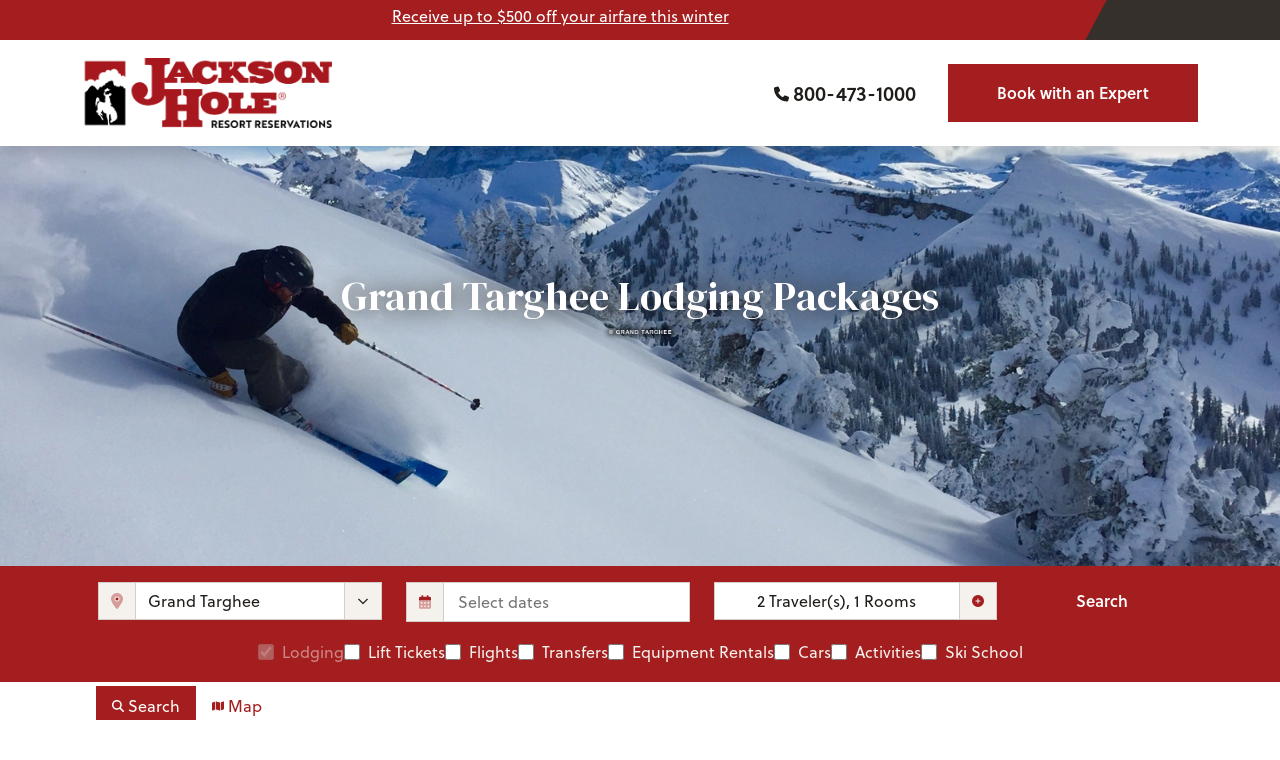

--- FILE ---
content_type: text/html
request_url: https://www.jacksonholeresortreservations.com/grand-targhee-lodging/restaurant-bar
body_size: 19776
content:
<!DOCTYPE html><html lang="en"><head><meta charset="utf-8"><meta name="robots" content="index, follow"><title>Grand Targhee vacation lodging with amenities: Restaurant/Bar</title><meta name="com.silverpop.pagename" content="Grand Targhee vacation lodging with amenities: Restaurant/Bar"><meta name="viewport" content="width=device-width, initial-scale=1"><meta name="description" content="Showing all ski vacation lodging deals for available accommodations in Grand Targhee that are nearby which offer the following amenities: Restaurant/Bar"><meta name="msvalidate.01" content="AC427CA9D4CA8E5B19836643E8783073"><meta property="og:title" content=""><meta property="og:type" content="website"><meta property="og:url" content="https://www.ski.com/grand-targhee-lodging/restaurant-bar"><meta property="og:image" content=""><meta property="og:description" content=""><meta name="X-UA-Compatible" content="IE=edge"><meta name="facebook-domain-verification" content="t7mp8z69gqkwaxyjezttk41g1tq4on"><link rel="canonical" href="https://www.ski.com/grand-targhee-lodging/restaurant-bar"><link rel="shortcut icon" href="//cdn.ski/VmJpSAcgLt0avaDe.png"><link rel="stylesheet" type="text/css" href="/kinetic/styles/domains/jacksonholeresortreservations.vacationski.com/styles.css?v=13871a081c9ff9c18fc51551535355c3"><link rel="stylesheet" type="text/css" href="/kinetic/styles/styles/widgets/ResortLodgings.css?v=189fd9ea6ffee4de4d7faa4a6a00524a"><style type="text/css"></style><link rel="preconnect" href="https://app.leadsrx.com"><link rel="preconnect" href="http://www.pages03.net"><script>
                            _affirm_config = {
                                public_api_key: "PRVJC79TKKC4SOU9",
                                script: "https://cdn1.affirm.com/js/v2/affirm.js"
                            };
                            (function(m, g, n, d, a, e, h, c) {var b = m[n] || {},k = document.createElement(e),p = document.getElementsByTagName(e)[0],l = function(a, b, c) {return function() {a[b]._.push([c, arguments]);};};b[d] = l(b, d, "set");var f = b[d];b[a] = {};b[a]._ = [];f._ = [];b._ = [];b[a][h] = l(b, a, h);b[c] = function() {b._.push([h, arguments]);};
                                a = 0;for (c = "set add save post open empty reset on off trigger ready setProduct".split(" "); a < c.length; a++) f[c[a]] = l(b, d, c[a]);a = 0;for (c = ["get", "token", "url", "items"]; a < c.length; a++) f[c[a]] = function() {};k.async = !0;k.src = g[e];p.parentNode.insertBefore(k, p);delete g[e];f(g);m[n] = b;})(window, _affirm_config, "affirm", "checkout", "ui", "script", "ready", "jsReady");</script></head><body class="jacksonhole jacksonhole kinetic"><div id="content-management"><div class="vh-100"><header class="sticky-top bg-white shadow main-header"><div class="masthead-utilities d-flex"><div class="py-2 text-center flex-fill"><a href="/airfare-sale" class="text-white">Receive up to $500 off your airfare this winter</a></div><nav class="utility-navigation position-relative ms-auto d-none d-lg-flex"></nav></div><div class="container py-3"><div class="d-flex flex-column flex-sm-row align-items-center justify-content-between"><div><a class="logo-default" href="/"><img src="https://cdn.ski/DiYmXpIDv2Sq2RJz.png:xs" alt="logo" height="70" width="250"></a></div><div class="navbar navbar-expand-lg ms-sm-auto"><ul class="navbar-nav d-flex align-items-center"><li class="nav-item"><a class="nav-link text-dark fs-5 fw-semibold" href="tel:800-473-1000"><svg class="svg-inline--fa" aria-hidden="true" role="img" xmlns="http://www.w3.org/2000/svg" viewBox="0 0 512 512"><path fill="currentColor" d="M164.9 24.6c-7.7-18.6-28-28.5-47.4-23.2l-88 24C12.1 30.2 0 46 0 64C0 311.4 200.6 512 448 512c18 0 33.8-12.1 38.6-29.5l24-88c5.3-19.4-4.6-39.7-23.2-47.4l-96-40c-16.3-6.8-35.2-2.1-46.3 11.6L304.7 368C234.3 334.7 177.3 277.7 144 207.3L193.3 167c13.7-11.2 18.4-30 11.6-46.3l-40-96z"></path></svg><span class="ms-1 pid">800-473-1000</span></a></li><li class="nav-item"><a href="https://plan.jacksonholeresortreservations.com" class="btn btn-primary ms-sm-4 px-5 py-3 fw-semibold">Book with an Expert</a></li></ul></div></div></div></header><div class=""><div id="research-mode" class=""><div class="row g-0"><div class="col-sm"><div class="tab-content"><div id="header" class="tab-pane  show active"><div class=""><div class="carousel slide carousel-fade" data-bs-ride="carousel" id=""><div class="carousel-inner"><div class="hero-carousel carousel-item active  responsive " alt="Grand Targhee Stay and Ski Packages"><div class="container"><div class="promo-content position-absolute flex-column text-center start-0 end-0"><h1 class="hero">Grand Targhee Lodging Packages</h1><div class="subtitle"></div></div></div><picture><source type="image/webp" srcset="https://cdn.ski/FwlUS5Uc87xZifmE.webp:xs  480w, https://cdn.ski/FwlUS5Uc87xZifmE.webp:sm  768w, https://cdn.ski/FwlUS5Uc87xZifmE.webp:md  979w, https://cdn.ski/FwlUS5Uc87xZifmE.webp:lg  1200w, https://cdn.ski/FwlUS5Uc87xZifmE.webp:xl  1600w"><source srcset="https://cdn.ski/FwlUS5Uc87xZifmE.jpeg:xs  480w, https://cdn.ski/FwlUS5Uc87xZifmE.jpeg:sm  768w, https://cdn.ski/FwlUS5Uc87xZifmE.jpeg:md  979w, https://cdn.ski/FwlUS5Uc87xZifmE.jpeg:lg  1200w, https://cdn.ski/FwlUS5Uc87xZifmE.jpeg:xl  1600w"><img class="img-fluid w-100 img-fluid" alt="Grand Targhee Stay and Ski Packages" src="https://cdn.ski/FwlUS5Uc87xZifmE.jpeg" width="1600" height="525"></picture></div></div></div></div><div class="container-fluid text-bg-primary"><div class="row"><div class="col-sm"><div class="container"><div class="row"><div class="col-sm"><div id="a90a5c38-3087-4255-b1e7-5558fec0f1ec-container" class="widget-Booking"><div class="widget-home"><div class="booking-widget-anchor"></div><div class="p-3"><form id="bookingForm" class="booking-form"><div class="row justify-content-center"><div class="col-12 col-md"><div class="row"><div class="col-md-12"><div class="position-relative mb-3"><div class="input-group has-validation"><div class="input-group-text"><svg aria-hidden="true" focusable="false" data-prefix="fad" data-icon="location-dot" class="svg-inline--fa fa-location-dot text-primary" role="img" xmlns="http://www.w3.org/2000/svg" viewBox="0 0 384 512"><g class="fa-duotone-group"><path class="fa-secondary" fill="currentColor" d="M0 192c0 87.4 117 243 168.3 307.2c6.1 7.7 14.9 11.5 23.7 11.5s17.6-3.8 23.7-11.5C267 435 384 279.4 384 192C384 86 298 0 192 0S0 86 0 192zm272 0a80 80 0 1 1 -160 0 80 80 0 1 1 160 0z"></path><path class="fa-primary" fill="currentColor" d="M192 144a48 48 0 1 0 0 96 48 48 0 1 0 0-96z"></path></g></svg><svg aria-hidden="true" focusable="false" data-prefix="far" data-icon="magnifying-glass" class="svg-inline--fa fa-magnifying-glass text-primary d-none alt-icon" role="img" xmlns="http://www.w3.org/2000/svg" viewBox="0 0 512 512"><path fill="currentColor" d="M368 208A160 160 0 1 0 48 208a160 160 0 1 0 320 0zM337.1 371.1C301.7 399.2 256.8 416 208 416C93.1 416 0 322.9 0 208S93.1 0 208 0S416 93.1 416 208c0 48.8-16.8 93.7-44.9 129.1L505 471c9.4 9.4 9.4 24.6 0 33.9s-24.6 9.4-33.9 0L337.1 371.1z"></path></svg></div><input placeholder="Enter a Destination or Lodge" readonly="" class="form-control cursor-wait" aria-activedescendant="" aria-autocomplete="list" aria-controls="downshift-:R2d:-menu" aria-expanded="false" aria-labelledby="downshift-:R2d:-label" autoComplete="off" id="downshift-:R2d:-input" role="combobox" value="Grand Targhee"/><div class="input-group-text"><svg aria-hidden="true" focusable="false" data-prefix="far" data-icon="circle-notch" class="svg-inline--fa fa-circle-notch fa-spin " role="img" xmlns="http://www.w3.org/2000/svg" viewBox="0 0 512 512"><path fill="currentColor" d="M215.1 26.3c3.6 12.7-3.7 26-16.5 29.7C111.6 80.9 48 161.1 48 256c0 114.9 93.1 208 208 208s208-93.1 208-208c0-94.9-63.6-175.1-150.6-200c-12.7-3.6-20.1-16.9-16.5-29.7s16.9-20.1 29.7-16.5C433.6 40.5 512 139.1 512 256c0 141.4-114.6 256-256 256S0 397.4 0 256C0 139.1 78.4 40.5 185.4 9.9c12.7-3.6 26 3.7 29.7 16.5z"></path></svg></div><div class="invalid-tooltip">Enter a resort or lodge</div></div><ul class="text-bg-light list-unstyled shadow position-absolute z-index-dropdown downshift w-100 d-none" id="downshift-:R2d:-menu" role="listbox" aria-labelledby="downshift-:R2d:-label"></ul></div></div></div></div><div class="col-12 col-md"><div class="row"><div class="col-12"><div class="input-group has-validation mb-3"><div class="input-group-text"><svg aria-hidden="true" focusable="false" data-prefix="fad" data-icon="calendar-days" class="svg-inline--fa fa-calendar-days text-primary" role="img" xmlns="http://www.w3.org/2000/svg" viewBox="0 0 448 512"><g class="fa-duotone-group"><path class="fa-secondary" fill="currentColor" d="M0 192l448 0 0 272c0 26.5-21.5 48-48 48L48 512c-26.5 0-48-21.5-48-48L0 192zm64 80l0 32c0 8.8 7.2 16 16 16l32 0c8.8 0 16-7.2 16-16l0-32c0-8.8-7.2-16-16-16l-32 0c-8.8 0-16 7.2-16 16zm0 128l0 32c0 8.8 7.2 16 16 16l32 0c8.8 0 16-7.2 16-16l0-32c0-8.8-7.2-16-16-16l-32 0c-8.8 0-16 7.2-16 16zM192 272l0 32c0 8.8 7.2 16 16 16l32 0c8.8 0 16-7.2 16-16l0-32c0-8.8-7.2-16-16-16l-32 0c-8.8 0-16 7.2-16 16zm0 128l0 32c0 8.8 7.2 16 16 16l32 0c8.8 0 16-7.2 16-16l0-32c0-8.8-7.2-16-16-16l-32 0c-8.8 0-16 7.2-16 16zM320 272l0 32c0 8.8 7.2 16 16 16l32 0c8.8 0 16-7.2 16-16l0-32c0-8.8-7.2-16-16-16l-32 0c-8.8 0-16 7.2-16 16zm0 128l0 32c0 8.8 7.2 16 16 16l32 0c8.8 0 16-7.2 16-16l0-32c0-8.8-7.2-16-16-16l-32 0c-8.8 0-16 7.2-16 16z"></path><path class="fa-primary" fill="currentColor" d="M160 32c0-17.7-14.3-32-32-32S96 14.3 96 32l0 32L48 64C21.5 64 0 85.5 0 112l0 80 448 0 0-80c0-26.5-21.5-48-48-48l-48 0 0-32c0-17.7-14.3-32-32-32s-32 14.3-32 32l0 32L160 64l0-32z"></path></g></svg></div><div class="form-control"><input placeholder="Select dates" class="border-0 w-100 bg-transparent"/></div><div class="invalid-tooltip">Select dates</div></div></div></div></div><div class="col-12 col-md"><div class=""><div class=""><div class="input-group mb-3"><button id=":R0:_guests" class="form-control booking-guests" type="button" aria-haspopup="true">2<!-- --> <!-- -->Traveler(s)<!-- -->, <!-- -->1<!-- --> <!-- -->Rooms</button><div class="input-group-text"><svg aria-hidden="true" focusable="false" data-prefix="fas" data-icon="circle-plus" class="svg-inline--fa fa-circle-plus text-primary" role="img" xmlns="http://www.w3.org/2000/svg" viewBox="0 0 512 512"><path fill="currentColor" d="M256 512A256 256 0 1 0 256 0a256 256 0 1 0 0 512zM232 344l0-64-64 0c-13.3 0-24-10.7-24-24s10.7-24 24-24l64 0 0-64c0-13.3 10.7-24 24-24s24 10.7 24 24l0 64 64 0c13.3 0 24 10.7 24 24s-10.7 24-24 24l-64 0 0 64c0 13.3-10.7 24-24 24s-24-10.7-24-24z"></path></svg></div></div><div class="popper shadow" style="position:absolute;left:0;top:0;width:350px"><div class="card"><div class="card-body"><div class="mb-3"><h5 class="card-title fs-6 fw-bold">Room<!-- --> <!-- -->1</h5><div class="card-text"><div class="row align-items-center mb-2"><div class="col-6"><label for=":R0:_guests_room0_adults" class="small">Adults</label></div><div class="col-6"><select id=":R0:_guests_room0_adults" class="form-select form-select-sm"><option value="0">0</option><option value="1">1</option><option value="2" selected="">2</option><option value="3">3</option><option value="4">4</option><option value="5">5</option><option value="6">6</option><option value="7">7</option><option value="8">8</option><option value="9">9</option><option value="10">10</option><option value="11">11</option><option value="12">12</option><option value="13">13</option><option value="14">14</option><option value="15">15</option><option value="16">16</option><option value="17">17</option><option value="18">18</option><option value="19">19</option><option value="20">20</option></select></div></div><div><div class="row align-items-center mb-2"><div class="col-6"><label for=":R0:_guests_room0_children" class="small">Children</label></div><div class="col-6"><select id=":R0:_guests_room0_children" class="form-select form-select-sm"><option value="0" selected="">0</option><option value="1">1</option><option value="2">2</option><option value="3">3</option><option value="4">4</option><option value="5">5</option><option value="6">6</option><option value="7">7</option><option value="8">8</option><option value="9">9</option><option value="10">10</option><option value="11">11</option><option value="12">12</option><option value="13">13</option><option value="14">14</option><option value="15">15</option><option value="16">16</option><option value="17">17</option><option value="18">18</option><option value="19">19</option><option value="20">20</option></select></div></div></div></div></div><div class="text-end"><a role="button" class="text-primary small fw-bold py-1">Add room</a></div><div class="text-center mt-2 cursor-pointer"><button type="button" class="btn btn-primary btn-sm fw-bold d-grid col-12">Done</button></div></div></div><div class="popper-arrow" style="position:absolute"></div></div></div></div><div class="invalid-tooltip">Select Travelers and Chose children ages if needed</div></div><div class="d-flex align-items-end mb-3 col-lg-2 col-md-3"><button class="btn d-grid input-height d-flex align-items-center justify-content-center booking-search col-12 py-2 mb-1 btn-action" type="button">Search</button></div></div><div class="text-light"><div class="d-flex flex-wrap gap-3 justify-content-center"><div class="form-check"><div><input class="form-check-input" id="undefined_lodging" type="checkbox" disabled="" checked=""/><label class="form-check-label" for="undefined_lodging">Lodging</label></div></div><div class="form-check"><div><input class="form-check-input" id="undefined_liftTickets" type="checkbox"/><label class="form-check-label" for="undefined_liftTickets">Lift Tickets</label></div></div></div></div></form></div></div></div></div></div></div></div></div></div></div><div id="map" class="tab-pane  "><div id="6ca51a85-3a54-4f5e-b57c-58af66d421f4-container" class="widget-MapView"><div class="map-view-root bs5"><div class="map-full-size w-100 h-100"><div class="map-full-size w-100 h-100" style="min-width:100px;min-height:500px"></div><div style="display:none"><div><div class=""><img src="//images.ski.com/media/img/lodging-marker.png::w:20" title="Targhee Lodge" alt=""/></div></div><div><div class=""><img src="//images.ski.com/media/img/lodging-marker.png::w:20" title="Teewinot Lodge" alt=""/></div></div><div><div class=""><img src="//images.ski.com/media/img/lodging-marker.png::w:20" title="Sioux Lodge Suites" alt=""/></div></div><div><div class=""><img src="//images.ski.com/media/img/lodging-marker.png::w:20" title="Targhee Lodge" alt=""/></div></div></div></div></div></div></div></div><div class="container-fluid mt-0 ms-0 me-0 mb-0 bg-white"><div class="row mt-0 ms-0 me-0 mb-0"><div class="col-sm text-end"><div class="container-fluid mt-1 ms-4 me-4 mb-1"><div class="row mt-1 ms-4 me-4 mb-1"><div class="col-sm"><ul class="nav nav-pills m-0"><li class="nav-item" role="presentation"><button class="nav-link active" data-bs-toggle="pill" data-bs-target="#header" type="button" role="tab"><span class="pe-1"><svg class="svg-inline--fa" aria-hidden="true" role="img" xmlns="http://www.w3.org/2000/svg" viewBox="0 0 512 512"><path fill="currentColor" d="M416 208c0 45.9-14.9 88.3-40 122.7L502.6 457.4c12.5 12.5 12.5 32.8 0 45.3s-32.8 12.5-45.3 0L330.7 376c-34.4 25.2-76.8 40-122.7 40C93.1 416 0 322.9 0 208S93.1 0 208 0S416 93.1 416 208zM208 352a144 144 0 1 0 0-288 144 144 0 1 0 0 288z"></path></svg></span>Search</button></li><li class="nav-item" role="presentation"><button class="nav-link" data-bs-toggle="pill" data-bs-target="#map" type="button" role="tab"><span class="pe-1"><svg class="svg-inline--fa" aria-hidden="true" role="img" xmlns="http://www.w3.org/2000/svg" viewBox="0 0 576 512"><path fill="currentColor" d="M384 476.1L192 421.2l0-385.3L384 90.8l0 385.3zm32-1.2l0-386.5L543.1 37.5c15.8-6.3 32.9 5.3 32.9 22.3l0 334.8c0 9.8-6 18.6-15.1 22.3L416 474.8zM15.1 95.1L160 37.2l0 386.5L32.9 474.5C17.1 480.8 0 469.2 0 452.2L0 117.4c0-9.8 6-18.6 15.1-22.3z"></path></svg></span>Map</button></li></ul></div></div></div></div></div></div><div class="container-fluid bg-white"><div class="row"><div class="col-sm"><div><ul id="" class="nav nav-pills nav-justified d-print-none d-none d-sm-none d-md-flex mt-0 "><li class="nav-item "><a href="/grand-targhee" class="nav-link"><div class="nav-icons"><svg class="svg-inline--fa" aria-hidden="true" role="img" xmlns="http://www.w3.org/2000/svg" viewBox="0 0 640 512"><path fill="currentColor" d="M480 424.1c0 13.2-10.7 23.9-23.9 23.9L55.9 448C42.7 448 32 437.3 32 424.1c0-4.5 1.3-8.9 3.7-12.7L252.4 66c.8-1.3 2.2-2 3.6-2s2.9 .8 3.6 2L476.3 411.4c2.4 3.8 3.7 8.2 3.7 12.7zm-480 0C0 455 25 480 55.9 480l400.2 0 122.8 0c33.8 0 61.1-27.4 61.1-61.1c0-11.2-3.1-22.2-8.9-31.8l-132-216.3C495 164.1 487.8 160 480 160s-15 4.1-19.1 10.7l-48.2 79L286.8 49c-6.6-10.6-18.3-17-30.8-17s-24.1 6.4-30.8 17L8.6 394.4C3 403.3 0 413.6 0 424.1zM431.7 280L480 200.9 603.7 403.7c2.8 4.6 4.3 9.8 4.3 15.2c0 16.1-13 29.1-29.1 29.1l-72.2 0c3.4-7.3 5.4-15.4 5.4-23.9c0-10.5-3-20.8-8.6-29.7L431.7 280z"></path></svg></div>Resort</a></li><li class="nav-item "><a href="/grand-targhee-lodging" class="nav-link"><div class="nav-icons"><svg class="svg-inline--fa" aria-hidden="true" role="img" xmlns="http://www.w3.org/2000/svg" viewBox="0 0 640 512"><path fill="currentColor" d="M32 48c0-8.8-7.2-16-16-16S0 39.2 0 48L0 336l0 64 0 64c0 8.8 7.2 16 16 16s16-7.2 16-16l0-48 576 0 0 48c0 8.8 7.2 16 16 16s16-7.2 16-16l0-64 0-64 0-96c0-61.9-50.1-112-112-112l-224 0c-26.5 0-48 21.5-48 48l0 144L32 320 32 48zM608 384L32 384l0-32 240 0 336 0 0 32zm0-144l0 80-320 0 0-144c0-8.8 7.2-16 16-16l224 0c44.2 0 80 35.8 80 80zM96 208a48 48 0 1 1 96 0 48 48 0 1 1 -96 0zm128 0A80 80 0 1 0 64 208a80 80 0 1 0 160 0z"></path></svg></div>Accomodations</a></li><li class="nav-item "><a href="/grand-targhee-deals" class="nav-link"><div class="nav-icons"><svg class="svg-inline--fa" aria-hidden="true" role="img" xmlns="http://www.w3.org/2000/svg" viewBox="0 0 448 512"><path fill="currentColor" d="M32 229.5L32 80c0-8.8 7.2-16 16-16l149.5 0c8.5 0 16.6 3.4 22.6 9.4l176 176c12.5 12.5 12.5 32.8 0 45.3L262.6 428.1c-12.5 12.5-32.8 12.5-45.3 0l-176-176L18.7 274.7l22.6-22.6c-6-6-9.4-14.1-9.4-22.6zm-32 0c0 17 6.7 33.3 18.7 45.3l176 176c25 25 65.5 25 90.5 0L418.7 317.3c25-25 25-65.5 0-90.5l-176-176c-12-12-28.3-18.7-45.3-18.7L48 32C21.5 32 0 53.5 0 80L0 229.5zM112 168a24 24 0 1 0 0-48 24 24 0 1 0 0 48z"></path></svg></div>Deals</a></li><li class="nav-item "><a href="/grand-targhee-lift-tickets" class="nav-link"><div class="nav-icons"><svg class="svg-inline--fa" aria-hidden="true" role="img" xmlns="http://www.w3.org/2000/svg" viewBox="0 0 512 512"><path fill="currentColor" d="M256 0c8.8 0 16 7.2 16 16l0 194.8c-1.9 .3-3.7 .6-5.6 1.1L240 218.5 240 16c0-8.8 7.2-16 16-16zM104.8 177.7c7.9-4 17.5-.7 21.5 7.2l42.3 84.5L274.2 243c15.1-3.8 29.8 7.7 29.8 23.3l0 136.5 150.7-59.7c15.3-6 25.3-20.8 25.3-37.2l0-1.9c0-8.8 7.2-16 16-16s16 7.2 16 16l0 1.9c0 29.5-18 56.1-45.5 66.9l-348.6 138c-8.2 3.3-17.5-.8-20.8-9s.8-17.5 9-20.8L272 415.5l0-139-95.7 23.9c-14.6 3.6-29.7-3.3-36.4-16.7L97.7 199.2c-4-7.9-.7-17.5 7.2-21.5zM9.1 161.6c8-3.8 17.5-.5 21.3 7.5L103.3 321c10 20.9 33.5 31.6 55.9 25.5l36.5-10c8.5-2.3 17.3 2.7 19.6 11.2s-2.7 17.3-11.2 19.6l-36.5 10c-37.3 10.2-76.5-7.7-93.2-42.6L1.6 182.9c-3.8-8-.5-17.5 7.5-21.3zM128 88A24 24 0 1 0 80 88a24 24 0 1 0 48 0zM48 88a56 56 0 1 1 112 0A56 56 0 1 1 48 88z"></path></svg></div>Lift Tickets</a></li><li class="nav-item "><a href="/grand-targhee-trail-maps" class="nav-link"><div class="nav-icons"><svg class="svg-inline--fa" aria-hidden="true" role="img" xmlns="http://www.w3.org/2000/svg" viewBox="0 0 576 512"><path fill="currentColor" d="M170.1 33.1c3.3-1.3 6.9-1.5 10.3-.5L399.1 95.1l144-57.6c15.8-6.3 32.9 5.3 32.9 22.3l0 334.8c0 9.8-6 18.6-15.1 22.3l-155 62c-3.3 1.3-6.9 1.5-10.3 .5L176.9 416.9l-144 57.6C17.1 480.8 0 469.2 0 452.2L0 117.4c0-9.8 6-18.6 15.1-22.3l155-62zM32 122.8l0 317.5 128-51.2 0-317.5L32 122.8zm352 320l0-318.7L192 69.2l0 318.7 192 54.9zm32-2.4l128-51.2 0-317.5L416 122.8l0 317.5z"></path></svg></div>Trail Map</a></li><li class="nav-item "><a href="/how-to-get-to-grand-targhee" class="nav-link"><div class="nav-icons"><svg class="svg-inline--fa" aria-hidden="true" role="img" xmlns="http://www.w3.org/2000/svg" viewBox="0 0 512 512"><path fill="currentColor" d="M452.1 164.2c-11.7 18.7-25 36.5-36.1 50.4c-11.1-13.9-24.4-31.7-36.1-50.4C362.1 135.7 352 111.2 352 96c0-35.3 28.7-64 64-64s64 28.7 64 64c0 15.2-10.1 39.7-27.9 68.2zM427.4 251C452.9 221.1 512 146.2 512 96c0-53-43-96-96-96s-96 43-96 96c0 38.7 35 91.9 62.7 128L336 224c-44.2 0-80 35.8-80 80s35.8 80 80 80l96 0c26.5 0 48 21.5 48 48s-21.5 48-48 48l-266 0c-9.4 12.3-18.6 23.2-26.4 32L432 512c44.2 0 80-35.8 80-80s-35.8-80-80-80l-96 0c-26.5 0-48-21.5-48-48s21.5-48 48-48l76.9 0c5.1 1.1 10.7-.6 14.5-5zM132.2 417.2C120.5 435 107.1 451.7 96 464.6C84.9 451.7 71.5 435 59.8 417.2C41.9 390.3 32 367 32 352c0-35.3 28.7-64 64-64s64 28.7 64 64c0 15-9.9 38.3-27.8 65.2zm-7.6 63.1C152.9 446.7 192 392.8 192 352c0-53-43-96-96-96s-96 43-96 96c0 50.5 59.8 121 85 148.4c6 6.5 16 6.5 21.9 0c1.6-1.7 3.3-3.6 5.1-5.6c1.8-2 3.8-4.2 5.8-6.6c2.2-2.5 4.4-5.1 6.7-7.9zM440 96a24 24 0 1 0 -48 0 24 24 0 1 0 48 0zM96 376a24 24 0 1 0 0-48 24 24 0 1 0 0 48z"></path></svg></div>Getting There</a></li><li class="nav-item "><a href="/grand-targhee-family-vacation" class="nav-link"><div class="nav-icons"><svg class="svg-inline--fa" aria-hidden="true" role="img" xmlns="http://www.w3.org/2000/svg" viewBox="0 0 576 512"><path fill="currentColor" d="M160 96c0-35.3 28.7-64 64-64s64 28.7 64 64l0 64-128 0 0-64zm-32 64l-64 0c-35.3 0-64 28.7-64 64L0 416c0 35.3 28.7 64 64 64l96 0 0-32-96 0c-17.7 0-32-14.3-32-32l0-192c0-17.7 14.3-32 32-32l320 0c17.7 0 32 14.3 32 32l32 0c0-35.3-28.7-64-64-64l-64 0 0-64c0-53-43-96-96-96s-96 43-96 96l0 64zM512 288c17.7 0 32 14.3 32 32l0 128c0 17.7-14.3 32-32 32l-256 0c-17.7 0-32-14.3-32-32l0-128c0-17.7 14.3-32 32-32l256 0zM192 320l0 128c0 35.3 28.7 64 64 64l256 0c35.3 0 64-28.7 64-64l0-128c0-35.3-28.7-64-64-64l-256 0c-35.3 0-64 28.7-64 64zm128 16c0-8.8-7.2-16-16-16s-16 7.2-16 16l0 16c0 53 43 96 96 96s96-43 96-96l0-16c0-8.8-7.2-16-16-16s-16 7.2-16 16l0 16c0 35.3-28.7 64-64 64s-64-28.7-64-64l0-16z"></path></svg></div>Interests</a></li><li class="nav-item "><a href="/grand-targhee-activities" class="nav-link"><div class="nav-icons"><svg class="svg-inline--fa" aria-hidden="true" role="img" xmlns="http://www.w3.org/2000/svg" viewBox="0 0 448 512"><path fill="currentColor" d="M392 80a24 24 0 1 0 0-48 24 24 0 1 0 0 48zm0-80a56 56 0 1 1 0 112A56 56 0 1 1 392 0zM135.2 478.3l-6.2 3.1c-21.6 10.8-47.6 6.6-64.6-10.5L4.7 411.3c-6.2-6.2-6.2-16.4 0-22.6s16.4-6.2 22.6 0l59.6 59.6c7.3 7.3 18.5 9.1 27.7 4.5l6.2-3.1c7.9-4 17.5-.7 21.5 7.2s.7 17.5-7.2 21.5zm280.4-10.4l-.4 1.7c-6.2 24.9-28.6 42.4-54.3 42.4L272 512c-8.8 0-16-7.2-16-16s7.2-16 16-16l88.8 0c11 0 20.6-7.5 23.3-18.2l.4-1.7c2.1-8.6 10.8-13.8 19.4-11.6s13.8 10.8 11.6 19.4zM274.7 144L112 144c-8.8 0-16-7.2-16-16s7.2-16 16-16l204.2 0c28.6 0 51.8 23.2 51.8 51.8c0 18.2-9.5 35-25.1 44.4l-90.1 54L310.6 320c6 6 9.4 14.1 9.4 22.6l0 89.4c0 8.8-7.2 16-16 16s-16-7.2-16-16l0-89.4-70.5-70.5c-11.2-11.2-17.5-26.4-17.5-42.3c0-18.8 8.9-36.5 23.9-47.8L274.7 144zm49.9 1.9c-.9 1.1-1.9 2.1-3 2.9l-78.5 58.9c-7 5.2-11.1 13.5-11.1 22.2c0 2.4 .3 4.7 .9 6.9l93.5-56.1c5.9-3.6 9.6-10 9.6-16.9c0-7.9-4.7-14.8-11.4-17.9zM180.8 276.6c3.9 6.6 8.7 12.8 14.2 18.3l6.4 6.4-94.1 94.1c-6.2 6.2-16.4 6.2-22.6 0s-6.2-16.4 0-22.6l96.1-96.1z"></path></svg></div>Activities</a></li><li class="nav-item "><a href="/grand-targhee-snow-reports" class="nav-link"><div class="nav-icons"><svg class="svg-inline--fa" aria-hidden="true" role="img" xmlns="http://www.w3.org/2000/svg" viewBox="0 0 640 512"><path fill="currentColor" d="M507.3 4.7c-6.2-6.2-16.4-6.2-22.6 0s-6.2 16.4 0 22.6L513.4 56 484.7 84.7c-6.2 6.2-6.2 16.4 0 22.6s16.4 6.2 22.6 0L536 78.6l28.7 28.7c6.2 6.2 16.4 6.2 22.6 0s6.2-16.4 0-22.6L558.6 56l28.7-28.7c6.2-6.2 6.2-16.4 0-22.6s-16.4-6.2-22.6 0L536 33.4 507.3 4.7zM240 16c0-8.8-7.2-16-16-16s-16 7.2-16 16l0 73.4L171.3 52.7c-6.2-6.2-16.4-6.2-22.6 0s-6.2 16.4 0 22.6L208 134.6l0 93.7-81.1-46.8-21.7-81c-2.3-8.5-11.1-13.6-19.6-11.3S72 100.2 74.3 108.7l13.4 50.1L24.1 122.1c-7.7-4.4-17.4-1.8-21.9 5.9s-1.8 17.4 5.9 21.9l63.5 36.7L21.6 200C13 202.3 8 211 10.3 219.6s11.1 13.6 19.6 11.3l81-21.7L192 256l-81.1 46.8-81-21.7c-8.5-2.3-17.3 2.8-19.6 11.3S13 309.7 21.6 312l50.1 13.4L8.1 362.1C.5 366.6-2.1 376.3 2.3 384s14.2 10.3 21.9 5.9l63.5-36.7L74.3 403.3c-2.3 8.5 2.8 17.3 11.3 19.6s17.3-2.8 19.6-11.3l21.7-81L208 283.7l0 93.7-59.3 59.3c-6.2 6.2-6.2 16.4 0 22.6s16.4 6.2 22.6 0L208 422.6l0 73.4c0 8.8 7.2 16 16 16s16-7.2 16-16l0-73.4 36.7 36.7c6.2 6.2 16.4 6.2 22.6 0s6.2-16.4 0-22.6L240 377.4l0-93.7 81.1 46.8 21.7 81c2.3 8.5 11.1 13.6 19.6 11.3s13.6-11.1 11.3-19.6l-13.4-50.1 63.5 36.7c7.7 4.4 17.4 1.8 21.9-5.9s1.8-17.4-5.9-21.9l-63.5-36.7L426.4 312c8.5-2.3 13.6-11.1 11.3-19.6s-11.1-13.6-19.6-11.3l-81 21.7L256 256l81.1-46.8 81 21.7c8.5 2.3 17.3-2.8 19.6-11.3s-2.8-17.3-11.3-19.6l-50.1-13.4 63.5-36.7c7.7-4.4 10.3-14.2 5.9-21.9s-14.2-10.3-21.9-5.9l-63.5 36.7 13.4-50.1c2.3-8.5-2.8-17.3-11.3-19.6s-17.3 2.8-19.6 11.3l-21.7 81L240 228.3l0-93.7 59.3-59.3c6.2-6.2 6.2-16.4 0-22.6s-16.4-6.2-22.6 0L240 89.4 240 16zM532.7 212.7c-6.2 6.2-6.2 16.4 0 22.6L561.4 264l-28.7 28.7c-6.2 6.2-6.2 16.4 0 22.6s16.4 6.2 22.6 0L584 286.6l28.7 28.7c6.2 6.2 16.4 6.2 22.6 0s6.2-16.4 0-22.6L606.6 264l28.7-28.7c6.2-6.2 6.2-16.4 0-22.6s-16.4-6.2-22.6 0L584 241.4l-28.7-28.7c-6.2-6.2-16.4-6.2-22.6 0z"></path></svg></div>Snow Report</a></li></ul></div></div></div></div></div></div></div><div id="booking-mode" class="container-fluid"><div class="row"><div class="col-sm"><div id="f8ef419a-e8ee-4866-a18c-37f482154011-container" class="widget-BookingWorkflow"><div class="bg-white"><div class="container"><div class="row"><div class="d-flex align-items-center col-sm-3 col-md-6"><div class="navbar-header float-start"><a class="logo" href="/"><img class="img-fluid logo-img" src="//cdn.ski/DiYmXpIDv2Sq2RJz.png:xs" alt="//cdn.ski/DiYmXpIDv2Sq2RJz.png:xs" title="jacksonholeresortreservations.vacationski.com" height="80"/></a></div></div><div class="col-sm-9 col-md-6"><div class="row mb-2 justify-content-center"><div id="expertmatch"><div class="col-md-9 col-lg-7"><div class="row"><div class="col-4 col-md-3 agentphoto"></div><div class="col-8 col-md-5 mt-md-1 pe-md-0 placeholder-glow"><span class="fs-3 placeholder col-6"></span><span class="placeholder col-10"></span><span class="placeholder col-8"></span><span class="placeholder col-4 me-1"></span><span class="placeholder col-3"></span><span class="placeholder col-4 me-1"></span><span class="placeholder col-3"></span></div><div class="col-md-4 connect mt-md-1 d-none d-sm-block placeholder-glow"><span class="fs-3 placeholder col-6"></span><span class="placeholder col-8"></span><span class="placeholder col-8"></span></div></div></div></div></div></div></div></div><div class="d-flex justify-content-center"></div></div><form class="modal fade" tabindex="-1" role="dialog"><div class="modal-dialog modal-lg modal-dialog-centered"><div class="modal-content bg-body-secondary"><div class="modal-body text-center text-primary-emphasis"><div class="fs-3 fw-bold text-uppercase">Save 5% on your ski trip</div><div class="fw-semibold">Enter your email, and your discount will be applied automatically.</div><div class="text-body mt-3 row"><div class="col-12 col-md-6"><div class="form-floating mb-3"><input type="text" class="form-control" id=":R3:-firstName" placeholder="First Name" name="firstName"/><label for=":R3:-firstName" class="form-label">First Name<sup class="text-danger">*</sup></label><div class="invalid-tooltip"></div></div></div><div class="col-12 col-md-6"><div class="form-floating mb-3"><input type="text" id=":R3:-lastName" placeholder="Last Name" class="form-control" name="lastName"/><label for=":R3:-lastName">Last Name<sup class="text-danger">*</sup></label><div class="invalid-tooltip"></div></div></div><div class="col-12"><div class="form-floating mb-3"><input type="email" id=":R3:-email" class="form-control" placeholder="Email Address" name="email"/><label for=":R3:-email" class="form-label">Email Address<sup class="text-danger">*</sup></label><div class="invalid-tooltip"></div></div></div></div><div class="col-12 d-flex justify-content-center text-uppercase small fw-semibold mb-3"><div class="form-check"><input class="form-check-input" type="checkbox" id=":R3:-newsletter" name="newsletter" value=""/><label class="form-check-label" for=":R3:-newsletter">Sign up for our newsletter to get deals, ski inspiration and fun giveaways.</label></div></div><div class="d-flex flex-column align-items-center"><button type="submit" class="btn btn-primary text-uppercase px-5">Yes, I want 5% off</button><button type="button" class="btn btn-link text-uppercase fw-semibold text-primary-emphasis">No thanks</button></div><div class="small mt-3">Disclaimer: We are committed to safeguarding your privacy, and we want to assure you that we will not sell your data, For detailed information regarding our data handling practices, please refer to our
<a href="/privacy" class="text-primary-emphasis">Privacy Policy</a></div></div></div></div></form></div></div></div></div><div class="container mt-4"><div class="row mt-4"><div class="col-sm"><div id="ab68af6d-3d8b-46ca-8c24-cab1915b0960-container" class="widget-ResortLodgings"></div></div></div></div></div><footer class="text-white jh-footer"><div class="container"><div class="col-5 col-sm-6 col-lg-6"><ul class="list-unstyled fw-bold d-lg-flex gap-lg-4"><li class="mb-3"><a href="https://www.jacksonhole.com/privacy" class="text-white text-decoration-none">Privacy Policy</a></li><li class="mb-3"><a href="https://www.jacksonhole.com/terms-and-conditions" class="text-white text-decoration-none">Terms of Use</a></li><li class="mb-3"><a href="#manage_cookies" class="text-white text-decoration-none">Update Preferences</a></li></ul><p class="small mt-5">© 2025 Jackson Hole Resort Reservations</p></div></div></footer><noscript><p class="noscript-warning">This website requires JavaScript to function properly. Here are the &lt;a href=&quot;http://www.enable-javascript.com/&quot; target=&quot;_blank&quot; rel=&quot;nofollow&quot;&gt; instructions on how to enable JavaScript in your browser&lt;/a&gt;.</p></noscript><script type="text/javascript">
window.__enzuzoConfig = {
  translations: {
    fallbackLocale: "en",
    strings: {
      "OPTOUT_BODY": {
        "en": "This website employs non-essential third-party automated data tracking technologies (“technologies”), such as cookies, to optimize your browsing experience for the purposes of personalizing and measuring the effectiveness of ads, as further described in our <a href=\"https://www.jacksonhole.com/privacy\">Privacy Policy</a>. To reject our use of these technologies, please click “Reject All.” To further customize your preferences, please click “Manage.” Without making further choices, you agree to our use of the technologies. By continuing to our Website, you agree to our <a href=\"https://www.jacksonhole.com/terms-and-conditions\">Terms & Conditions</a> and acknowledge our  <a href=\"https://www.jacksonhole.com/privacy\">Privacy Policy</a>."
      },
      "OPTIN_BODY": {
        "en": "This website employs non-essential third-party automated data tracking technologies (“technologies”), such as cookies, to optimize your browsing experience for the purposes of personalizing and measuring the effectiveness of ads, as further described in our <a href=\"https://www.jacksonhole.com/privacy\">Privacy Policy</a>. To accept our use of these technologies, please click “Accept All”. To reject our use of these technologies, please click “Reject All.” To further customize your preferences, please click “Manage.” By continuing to our Website, you agree to our <a href=\"https://www.jacksonhole.com/terms-and-conditions\">Terms & Conditions</a> and acknowledge our <a href=\"https://www.jacksonhole.com/privacy\">Privacy Policy</a>."
      }
    }
  },
  groups: [{
    mode: "optout",
    appearance: {
      banner: {
        bodyLabel: "OPTOUT_BODY",
        buttons: {
          first: null
        }
      }
    }
  }, {
    mode: "optin",
    appearance: {
      banner: {
        bodyLabel: "OPTIN_BODY",
        buttons: {
          dismiss: null
        }
      }
    }
  }]
};
                    </script></div></div><noscript id="deferred-styles"></noscript><script type="text/javascript">
                        var isPhone = false;
                        var layoutId = "jacksonhole";
                        var kinetic = true;
                        var cached=false;
                        var loadedTimestamp = new Date();
                        var preview = false;
                        var widgetProps = {"isPhone":false,"query":{},"enableLazyImageLoading":true,"route":"/grand-targhee-lodging/restaurant-bar","meetup":null,"url":"/grand-targhee-lodging/restaurant-bar","clientIp":"3.144.44.232","phone":"800-473-1000","leadSourceId":12185,"leadChannelId":424,"app":{"id":"jacksonhole","type":1,"name":"Jackson Hole","companyId":6,"gclidEnabled":false,"modules":[{"id":"booking-confirmation","overrideLayouts":true},{"id":"bookingpages","overrideLayouts":false},{"id":"client-pay","overrideLayouts":false},{"id":"client-quote","overrideLayouts":true},{"id":"deals","overrideLayouts":false},{"id":"default-pages","overrideLayouts":false}],"fontConfigurations":[],"useBestSellers":false,"enableCloudFrontPageCacheInvalidation":false,"cloudFrontDistributionId":null,"loginClientId":null,"reviewBucketId":null,"googleLogin":null,"defaultQuoteSource":null},"season":0,"pageId":"/grand-targhee-lodging/restaurant-bar","agentPool":[],"defaultQuoteSource":null};
                        var page = {"templateId":null,"season":0,"id":{"appId":"jacksonhole","pageId":"/grand-targhee-lodging/restaurant-bar"},"cacheTimeout":0,"endDate":null,"localizedText":null,"title":"Grand Targhee vacation lodging with amenities: Restaurant/Bar","ssl":true,"meta":{"author":null,"canonical":"https://www.ski.com/grand-targhee-lodging/restaurant-bar","description":"Showing all ski vacation lodging deals for available accommodations in Grand Targhee that are nearby which offer the following amenities: Restaurant/Bar","robots":null},"openGraph":{"title":"","url":"","image":"","description":""},"requiresAuthorization":false,"layoutId":null,"navigationId":null,"widgetConfigurations":{},"stores":{},"tags":{"Resort":"13","PageType":"resort-lodging-variant"},"showInSitemap":true,"type":1,"requireLodging":false,"enableBookingWorkflow":true};
                        var widgetLocalizedText = {"Menu":{},"Booking":{"Seniors":"Seniors","SkiDestination":"Ski Destination","TravelerInformation":"Traveler Information","DestinationError":"Enter a resort or lodge","AddRoom":"Add room","LiftTickets":"Lift Tickets","SelectAllChildAges":"Select All Child Ages","Activities":"Activities","Flights":"Flights","Room":"Room","RentalCar":"Cars","AddItems":"Add air travel, car rentals, transfers and extra activities to your ski package at any time","Loading":"Loading...","Guests":"Guests","SkiSchools":"Ski School","Resorts":"Resorts","Lodging":"Lodging","Children":"Children","NoMatches":"No matches for","Done":"Done","DepartDate":"Depart Date","Travelers":"Traveler(s)","RemoveRoom":"Remove room","When":"When","LodgingAndMore":"Lodges + more","Adults":"Adults","SelectDates":"Select dates","Search":"Search","WhereDoYouWantToSki":"Where do you want to ski?","EnterTravelers":"Enter Travelers","ReturnDate":"Return Date","Child":"Child","In":"in","TravelersError":"Select Travelers and Chose children ages if needed","EquipmentRentals":"Equipment Rentals","DatesError":"Select dates","SpecialPromotions":"Special Promotions","Age":"Age","SeeAllResortsOrChoose":"See all resorts or choose","Rooms":"Rooms","EnterResortRegionOrLodge":"Enter a Destination or Lodge","Continue":"Continue","Transfers":"Transfers"},"TabContent":{},"Grid":{},"BookingWorkflow":{"ComponentTotal":"Component Total:","Free":"Free","CartTotal":"Cart Total","Offline":"Offline","RequestACustomQuote":"Request a custom quote","Receive":"Receive","CarRentals":"Cars","Item":"Item","TripDates":"TRIP DATES","PopupFillOutTheInformation":"","Days":"days","Confirmation":"Confirmation","Currency":"Currency:","Search":"Search","PrivacyPolicy":"Privacy Policy","GoTo":"Go To {}","TaxesAndFees":"Taxes & Fees:","Continue":"CONTINUE","DueOn":"Due on","From":"from","Package":"Package","EmailRequired":"Email required","Travelers":"Travelers","SignUpNewsletter":"Sign up for our newsletter to get deals, ski inspiration and fun giveaways.","PopupFreePlanning":"Enter your email, and your discount will be applied automatically.","PopupDisclaimer":"Disclaimer: We are committed to safeguarding your privacy, and we want to assure you that we will not sell your data, For detailed information regarding our data handling practices, please refer to our\n","Ok":"Ok","FirstName":"First Name","Nights":"nights","EmailMeAt":"email me at","ByApplyingCoupon":"by applying the coupon below!","DidYouFindEverything":"Did you find everything you need?","DontLeaveJustYet":"Don't miss out on this Black Friday discount!","ApplyCoupon":"Apply coupon","FromA":"from a","Or":"Or","Flights":"Flights","PopupAndGet5Off":"Save 5% on your ski trip","Tickets":"tickets","NonRefundable":"Non-refundable","YourMountainTravelExpert":"YOUR MOUNTAIN TRAVEL EXPERT","PopupIJustWantToSeeResults":"No thanks","AddMore":"Add More {}","LastName":"Last Name","PackageTotal":"PACKAGE TOTAL:","IncludesTaxesAndFees":"includes taxes and fees","Quote":"Quote","ChatOnline":"Chat Online","TravelDates":"Travel Dates:","Mo":"/mo","TotalCharges":"Total Charges:","For":"for","ExpertAdvice":"Expert Advice","Remove":"Remove","Add":"Add","Totals":"Totals","Call":"Call","MountainTravelExpert":"Mountain Travel Expert","Ticket":"ticket","ExpertsAvailable":"Experts available 7AM - 9PM MDT","Phone":"Phone","FirstNameRequired":"First Name required","GroundTransfers":"Transfers","YourMatchedExpert":"Your Matched Mountain Travel Expert","SkiSchools":"Ski School","OnlineNow":"Online Now","PaymentTerms":"Payment Terms","ContinueBooking":"Continue booking and get a","Resort":"Resort:","ContinueTo":"Continue To {}","CheckOut":"CHECK OUT","Lodging":"Lodging","ADay":"-day","Payment":"Payment","YourPrice":"Your price","EquipmentRentals":"Rentals","Available":"AVAILABLE","LastNameRequired":"Last Name required","EmailAddress":"Email Address","Location":"Location","Checkout":"Checkout","TextOrCallMeAt":"Text or call me at","PopupIWant5Off":"Yes, I want 5% off","Contact":"Contact","LiftTickets":"Lift Tickets","Quantity":"Quantity:","SpecialDiscount":"Special Discount %s%","ExcludesTaxesAndFees":"excludes taxes and fees","SpecializingInTravelSince":"Specializing in mountain travel since","Total":"Total:","OrFrom":"or from ","Discount":"Discount","To":"to","Close":"close","OutOf":"out of","Activities":"Activities","Status":"Status","AnyQuestionsContactMe":"If you have any questions, feel free to contact me.","DueNow":"Due now"},"Tabs":{},"ResortLodgings":{"Wednesday":"Wednesday","RestaurantBar":"Restaurant Bar","NoLodgesFound":"No Lodges Found","BestSeller":"Best Seller","PriceLowToHigh":"PRICE ( LOW TO HIGH )","MoreRoomDetails":"more room details","CheckinOnly":"check-in only","Select":"Select","Rating":"Rating","SortByPrice":"price","PleaseCallForInfo":"Please Call For Info","Next":"Next","From":"from","Pool":"Pool","ForNRooms":"For %s rooms","BookableOnlineDescription":"Properties that are available online","Name":"Name","PriceHighToLow":"PRICE ( HIGH TO LOW )","RequirementsNotMeet":"The following requirements were not meet:","FlexibleCancellation":"Flexible Cancellation","UncollectedFees":"Uncollected Fees","Kitchen":"Kitchen","RsvpMessage":"RSVP for your ski vacation by taking advantage of a flexible cancellation policy in case your plans change.","Monday":"Monday","Friday":"Friday","Hide":" Hide Lodge Description","SkiMessage":"Refundable Ski Vacation Package","Close":"Close","SkiInSkiOut":"Ski-In Ski-Out","Filters":"Filters","ViewMap":"View Map","HotTub":"Hot Tub","Spa":"Spa","Sunday":"Sunday","BookableOnline":"Bookable Online","CloseFilters":"Close Filters","OurRating":"Our Rating","PetFriendly":"Pet Friendly","MinimumStay":"night minimum stay to be eligible for this room","Map":"Map","AddToCartToSeePricing":"Add to cart to see pricing","FilterBy":"Filter By: ","BackToList":"Back To List","Less":"Less","BookWith":"Book with","Price":"Price","Room":"Room","SeeMyOptions":"See my options","FoundLodges":"Found Lodges:","RatingLowToHigh":"RATING ( LOW TO HIGH)","AvailableOnline":"Available Online","Saturday":"Saturday","SortBy":"Sort By","Thursday":"Thursday","PerNight":"/night","Show":" View Lodge Description","Tuesday":"Tuesday","Filtered":"filtered","RatingHighToLow":"RATING ( HIGH TO LOW)","Seller":"Seller","PleasCallToAgentMsg":"Please call to speak to an agent, they may be able to help you override these requirements or search for dates that meet the criteria","LodgeName":"Lodge Name","RemoveAllFilters":"Remove all filters","More":"More","DepositAvailable":"Deposit Available","MaximumOccupancy":"Room's maximum occupancy:","CheckinRestrictions":"Check-in restrictions","FlexibleCancellationDescription":"RSVP for your ski vacation by taking advantage of a flexible cancellation policy in case your plans change.","LoadingPrices":"Loading Prices...","RemoveFilter":"[remove]","ExcludesTaxesAndFees":"excludes taxes and fees","Description":"Description","ViewDetail":"View Detail","Breakfast":"Breakfast","ViewList":"View List","Previous":"Previous"},"ImageGallery":{},"MapView":{}};
                        var pageStores = [{ "id": "ShoppingCartStore", "type": "ShoppingCart", "state": {"type":"ShoppingCart","moduleId":"jacksonhole","requireLodging":false,"meetup":null,"tags":{"Resort":"13","PageType":"resort-lodging-variant"},"leadSource":{"id":12185,"name":"JHRR: Website","tenantId":"jacksonhole","domainName":"www.jacksonholeresortreservations.com","channel":{"id":424,"name":"Jackson Hole Resort Reservations"},"vectorDirectoryId":null,"emailExtension":"@book.vacationski.com","commissionOnProfit":true,"commissionRate":0.25,"travelAgentCommissionRate":0.25,"companyId":6,"campaigns":[],"markup":0.0,"phone":"800-473-1000","group":false,"agentId":""},"agentPool":null,"meetupDepostisConfiguration":null,"defaultQuoteSource":null,"bookingPackage":false}  }];
                        var pageWidgets = [{ "id": "f8ef419a-e8ee-4866-a18c-37f482154011", "type": "BookingWorkflow", "config": {"type":"BookingWorkflowConfiguration","showNavigationBar":true,"showCart":true,"showContinueButton":true,"showStickyBar":true,"dataOffsetTop":"205","defaultCurrencyId":null}, "state": {"type":"BookingWorkflow","meetupConfiguration":null,"resorts":[{"id":13,"name":"Grand Targhee"},{"id":14,"name":"Jackson Hole"}]}  }, { "id": "a90a5c38-3087-4255-b1e7-5558fec0f1ec", "type": "Booking", "config": {"type":"BookingConfiguration","resortIds":[],"hideLodgingInput":false,"customUrl":null,"overrideDefaultTravelers":null,"showLabels":null,"searchButtonPosition":null,"showComponents":true,"showComponentsIcons":null,"forceLodging":true,"defaultComponents":[],"hideOptions":false,"showVerticalLayout":false,"showDates":true,"darkTheme":true,"searchButtonColor":null}, "state": {"type":"Booking","resorts":[{"id":13,"name":"Grand Targhee"},{"id":14,"name":"Jackson Hole"}],"roomStep":"/booking/rooms"}  }, { "id": "6ca51a85-3a54-4f5e-b57c-58af66d421f4", "type": "MapView", "config": {"type":"MapViewConfiguration","mapType":0,"latitude":0.0,"longitude":0.0,"zoom":0,"showPlaces":false,"showClusters":false,"showStatic":false,"width":100,"height":500,"markers":[],"maxAutoZoom":-1,"resortId":13,"showResorts":false,"showLodges":true,"region":"","subregion":""}, "state": {"type":"MapView","resortLocations":[],"lodgeLocations":[{"id":531,"name":"Targhee Lodge","coordinate":[43.786457,-110.962636],"url":null},{"id":532,"name":"Teewinot Lodge","coordinate":[43.7892004,-110.9583831],"url":"/grand-targhee-lodging/teewinot-lodge"},{"id":534,"name":"Sioux Lodge Suites","coordinate":[43.7869,-110.96],"url":"/grand-targhee-lodging/sioux-lodge-suites"},{"id":153172,"name":"Powder Valley Townhomes","coordinate":[-1.0,-1.0],"url":null},{"id":153904,"name":"Targhee Lodge","coordinate":[43.786457,-110.962636],"url":null}]}  }, { "id": "ab68af6d-3d8b-46ca-8c24-cab1915b0960", "type": "ResortLodgings", "config": {"type":"ResortLodgingsConfiguration","resorts":[13],"preferred":false,"sort":null,"asc":null,"filters":null,"defaultCurrencyId":null,"description":null,"overridePageId":null,"useCombinedLodgesRoomsView":false,"useFilters":true,"usePagination":true,"enableMapView":true,"mapViewDefault":false,"showViewToggler":true,"showSorting":true}, "state": {"type":"Empty"}  }];
                        var gtag = null;
                        var google = undefined;
                        </script><script type="text/javascript">window.appShared = { widgetLocalizedText: widgetLocalizedText, initProps: { ...widgetProps, page: page, domain: {"id":"jacksonholeresortreservations.vacationski.com","appId":"jacksonhole","name":"jacksonholeresortreservationslegacy","layoutId":"jacksonhole","navigationId":"jacksonhole","chat":{"id":"6491c88f94cf5d49dc5ed84d/1h3cnesjg","type":0},"default":true,"logo":"//cdn.ski/DiYmXpIDv2Sq2RJz.png:xs","logoSmall":"","favIcon":"//cdn.ski/VmJpSAcgLt0avaDe.png","phone":"800-473-1000","overseasPhone":"","language":"en","ssl":false,"country":{"id":"US","name":"United States"},"dateFormat":2,"timeFormat":0,"temperatureFormat":1,"measurementType":0,"defaultCurrency":"usd","defaultLeadSourceId":12185,"defaultProductId":null,"agentPool":[],"googleTagManagerCode":"GTM-MLP9HT","upliftApiKey":"ozoL01zmE71IDxJr6TrH64FSCIxe76Mo7o45HRPe","upliftCode":"UP-14584764-1","zinreloPartnerId":null,"zinreloApiKey":null,"seasonalConfigurations":{"0":["default"],"1":["default"]},"mainDomain":null,"loginImage":"https://cdn.ski/IJGq0DZPy284AHQQ.svg","loginText":"##### EARN POINTS FOR DOING  \n ##### **MORE OF WHAT YOU LOVE**  \n  - Get deals and trip info with our newsletter  \n  - Earn points and redeem rewards  \n  - Login to view upcoming and past trips   \n  - View saved quotes","stagingDomain":"blanca-jacksonholeresortreservationslegacy-us.staging.skipak.com","developmentDomain":"blanca-jacksonholeresortreservationslegacy-us.dev.skipak.com","localDomain":"jacksonholeresortreservationslegacy","affirmPublicApiKey":"PRVJC79TKKC4SOU9","affirmScript":"https://cdn1.affirm.com/js/v2/affirm.js","bookingPackage":false} } }</script><link rel="stylesheet" type="text/css" href="/_s/index-By1tuV-w.css"><script src="/_s/index-D_PQ6oGF.js" type="module"></script><script type="text/javascript">!function(){for(var e=document.createElement('canvas'),t=!(!e.getContext||!e.getContext('2d'))&&0==e.toDataURL('image/webp').indexOf('data:image/webp')?'webp':'no-webp',a=document.getElementsByClassName('img-fmt-sel'),n=0;n<a.length;n++)a[n].classList.add(t)}();</script><script type="text/javascript">document.addEventListener('DOMContentLoaded',function(){function loadPid(){for(var e,a=decodeURIComponent(document.cookie).split(';'),t=0;t<a.length;t++){var o=a[t].match(/pid=([0-9-]+)/);if(o){e=o[1];break}}if(e){var n=document.getElementsByClassName('pid');for(t=0;t<n.length;t++){var d=n[t];'A'===d.tagName?d.href='tel:'+e:'SPAN'===d.tagName&&(d.innerHTML=e)}}}loadPid();});</script><script type="text/javascript" id="hs-script-loader" async defer src="//js.hs-scripts.com/23374360.js"></script><script type="text/javascript">var loadDeferredStyles=function(){var e=document.getElementById('deferred-styles'),n=document.createElement('div');n.innerHTML=e.textContent,document.body.appendChild(n),e.parentElement.removeChild(e)},raf=window.requestAnimationFrame||window.mozRequestAnimationFrame||window.webkitRequestAnimationFrame||window.msRequestAnimationFrame;raf?raf(function(){window.setTimeout(loadDeferredStyles,0)}):window.addEventListener('load',loadDeferredStyles);</script><script>var GtmLoaded=function(){ document.body.dispatchEvent(new CustomEvent('gtag-loaded'));  setTimeout(function(){[].forEach.call(document.body.childNodes,function(e,d){if(e.nodeType===Node.TEXT_NODE&&-1!==e.data.indexOf('Pixel Name')){var o=document.createElement('div');o.style.display='none',o.innerHTML=e.data,document.body.replaceChild?document.body.replaceChild(o,e):(document.body.removeChild(e),document.body.appendChild(o))}})},1000)};(function(w,d,s,l,i){w[l]=w[l]||[];w[l].push({'gtm.start':new Date().getTime(),event:'gtm.js'});var f=d.getElementsByTagName(s)[0],j=d.createElement(s),dl=l!='dataLayer'?'&l='+l:'';j.defer=true;j.src='https://www.googletagmanager.com/gtm.js?id='+i+dl;f.parentNode.insertBefore(j,f);j.onload=GtmLoaded;})(window,document,'script','dataLayer','GTM-MLP9HT');</script><script>window.dataLayer = window.dataLayer || []; function gtag(){ dataLayer.push(arguments) };</script><noscript><iframe src="https://www.googletagmanager.com/ns.html?id=GTM-MLP9HT" height="0" width="0" style="display:none;visibility:hidden"></iframe></noscript><script>var $buoop = {required:{e:100,f:100,o:-6,s:-1,c:100},api:2022.03 }; function $buo_f(){ var e = document.createElement('script'); e.src = '//browser-update.org/update.min.js'; document.body.appendChild(e); }; try {document.addEventListener('DOMContentLoaded', $buo_f,false)} catch(e){window.attachEvent('onload', $buo_f)}</script></body></html>

--- FILE ---
content_type: text/css; charset=utf-8
request_url: https://www.jacksonholeresortreservations.com/kinetic/styles/styles/widgets/ResortLodgings.css?v=189fd9ea6ffee4de4d7faa4a6a00524a
body_size: 383
content:
.switch-section{transition:opacity .5s ease,visibility .5s ease;}.show-column{opacity:1;visibility:visible}.hide-column{opacity:0;visibility:hidden}.map-min-height{height:44.5625rem}.map-height-view-port{height:100vh}@media (min-width: 992px){.widget-ResortLodgings .wrap-content>div>.row:first-child{position:relative;z-index:1010 !important}}.widget-ResortLodgings .resort-lodging-listing .inner-list{width:100%}.widget-ResortLodgings .resort-lodging-listing.resort-lodges-list{--translate: -110%;width:100%;top:0;left:0;transition:transform ease-in-out .3s;transform:translateX(var(--translate))}.widget-ResortLodgings .resort-lodging-listing.resort-lodges-list.visible{--translate: 0}@media (min-width: 992px){.widget-ResortLodgings .resort-lodging-listing.resort-lodges-list{--translate: 0;position:static}}.widget-ResortLodgings .resort-lodging-listing .deal-block{background-color:rgba(0,0,0,0);box-shadow:none}.widget-ResortLodgings .resort-lodging-listing .deal-block .card{--bs-border-radius: 1.125rem;--bs-card-border-width: 0;--card-height: 15.125rem;--desc-max-lines: 2;box-shadow:1px 2px 4px 2px rgba(0,0,0,.05);height:var(--card-height);transition:.2s all ease}.widget-ResortLodgings .resort-lodging-listing .deal-block .card .map-view-img{flex:0 50%}.widget-ResortLodgings .resort-lodging-listing .deal-block .card .map-view-img img{width:100%;height:100%;object-fit:cover}@media (min-width: 768px){.widget-ResortLodgings .resort-lodging-listing .deal-block .card .map-view-img{flex:0 13.5625rem}}.widget-ResortLodgings .resort-lodging-listing .deal-block .card .map-view-info{flex:1 0%}.widget-ResortLodgings .resort-lodging-listing .deal-block .card .map-view-info h4{color:inherit;font-family:var(--bs-body-font-family)}.widget-ResortLodgings .resort-lodging-listing .deal-block .card .map-view-info .description{font-size:.8rem;display:-webkit-box;-webkit-box-orient:vertical;-webkit-line-clamp:var(--desc-max-lines)}.widget-ResortLodgings .resort-lodging-listing .deal-block .card .map-view-info:hover .btn{background-color:var(--bs-light) !important;color:var(--bs-primary) !important}.widget-ResortLodgings .resort-lodging-listing .deal-block .btn{--bs-border-radius: .375rem}.widget-ResortLodgings .resort-lodging-listing .map-marker .map-info{display:none}@media (min-width: 992px){.widget-ResortLodgings .resort-lodging-listing .map-marker .map-info{display:block}}.widget-ResortLodgings .resort-lodging-listing .floating-card{width:90%;bottom:3em;left:5%;transition:transform .3s ease-in-out;transform:translateY(250%)}.widget-ResortLodgings .resort-lodging-listing .floating-card.visible{transform:translateY(0)}

--- FILE ---
content_type: application/javascript; charset=utf-8
request_url: https://www.jacksonholeresortreservations.com/_s/filtering-DtayTwe8.js
body_size: 3033
content:
import{j as s,r as O}from"./index-D_PQ6oGF.js";import{L as S,u as D}from"./routing-pYKwsvzM.js";import{U as Q,V as X,W as C,X as V,Y as q,Z as W}from"./index-BMoeNFVq.js";import{O as Y,P as Z}from"./index-BiwMlZ5W.js";import{F as b}from"./index.es-CWDYKHvg.js";import{r as J}from"./react-responsive-BxRlGXH9.js";import{p as R}from"./index-5O5V34tu.js";import{c as z}from"./index-D_LA8Yj_.js";function U({collapsed:r}){return s.jsx(b,{icon:r?Q:X})}function rs({localizedText:r,pathHelper:t,filters:i,activeFilters:c,nameConfiguration:o,filteredCount:n,forceRefresh:m=!1,isHorizontal:h=!1,noFollow:e=!1,customFilter:d=null}){const a=J.useMediaQuery({query:"(max-width: 767px)"});return a?s.jsxs("span",{children:[s.jsx("div",{className:"d-flex mt-2",children:s.jsxs("button",{type:"button",className:`btn btn-primary ${h?"":"ms-auto"}`,"data-bs-toggle":"modal","data-bs-target":"#filters-modal",children:[s.jsx(b,{icon:Y})," ",r.Filters]})}),s.jsx("div",{className:"modal fade",id:"filters-modal",children:s.jsx("div",{className:"modal-dialog modal-fullscreen",children:s.jsxs("div",{className:"modal-content",children:[s.jsxs("div",{className:"modal-header",children:[s.jsx("h5",{className:"modal-title",children:r.Filters}),s.jsx("button",{type:"button",className:"btn-close","data-bs-dismiss":"modal","aria-label":"Close"})]}),s.jsxs("div",{className:"modal-body",children:[Number.isFinite(n)&&n>=0&&s.jsx("div",{className:"d-flex",children:s.jsxs("div",{className:"ms-auto",children:[s.jsx("span",{children:s.jsxs("b",{children:[n," "]})}),r.FoundItems,c.length>0&&s.jsxs("span",{children:["- ",r.Filtered," ",s.jsx(S,{to:t({clearFilters:!0}),title:"remove",children:s.jsx(b,{icon:Z,size:"lg"})})]})]})}),h?s.jsx(_,{filters:i,activeFilters:c,pathHelper:t,nameConfiguration:o,isMobile:a,filteredCount:n,forceRefresh:m,noFollow:e,customFilter:d}):s.jsx(T,{filters:i,activeFilters:c,pathHelper:t,nameConfiguration:o,isMobile:a,filteredCount:n,forceRefresh:m,noFollow:e})]})]})})})]}):h?s.jsx(_,{filters:i,activeFilters:c,pathHelper:t,nameConfiguration:o,isMobile:a,filteredCount:n,forceRefresh:m,noFollow:e,customFilter:d}):s.jsx(T,{filters:i,activeFilters:c,pathHelper:t,nameConfiguration:o,isMobile:a,filteredCount:n,forceRefresh:m,noFollow:e})}function T({pathHelper:r,filters:t,activeFilters:i,nameConfiguration:c,isMobile:o,forceRefresh:n,noFollow:m}){const[h,e]=O.useState([]),{placeholder:d="Name",value:a="",onInput:j}=c||{},{goTo:f}=D(),y=new Set(i),v=O.useMemo(()=>[...t].sort((N,u)=>{const{displayOrder:p=0}=N,{displayOrder:l=0}=u;return p>l?1:p<l?-1:0}),[t]);return s.jsxs("div",{children:[c&&s.jsxs("div",{className:"input-group mb-3",children:[s.jsx("input",{type:"text",className:"form-control border-start border-top border-bottom query-filter border-end-0",placeholder:d,value:a,onInput:N=>j&&j({name:N.target.value}),"aria-label":"","aria-describedby":"query-filter"}),s.jsx("span",{className:"input-group-text border-start-0",id:"query-filter",children:s.jsx(b,{icon:R})})]}),s.jsx("div",{children:v.map(({name:N,items:u},p)=>s.jsxs("div",{children:[o?s.jsxs("button",{type:"button",className:"btn m-1","data-bs-toggle":"collapse","data-bs-target":`#filter-ul-${p}`,onClick:()=>e(l=>l.includes(p)?l.filter(x=>x!==p):l.concat([p])),children:[s.jsx(U,{collapsed:h.includes(p)})," ",N]}):s.jsx("legend",{className:"mt-3 text-primary fw-bold fs-5",children:N}),s.jsx("ul",{className:"list-group collapse show",id:`filter-ul-${p}`,children:u.map(l=>({...l,selected:y.has(l.route)})).filter(({available:l})=>l.length>0).map(({id:l,name:x,available:k,route:I,selected:w,total:g=0},L)=>{const M=r({route:I,selected:w}),E=i.length>0&&!w?g:k.length;return s.jsx("li",{className:`list-group-item cursor-pointer d-flex justify-content-between border-0 align-items-start ${E===0?"disabled":""}`,children:s.jsx(A,{forceRefresh:n,newRoute:M,goTo:f,noFollow:m,selected:w,id:l||I,number:E,name:x})},L)})})]},p))})]})}function _({pathHelper:r,filters:t,activeFilters:i,isMobile:c,nameConfiguration:o,forceRefresh:n,noFollow:m,customFilter:h=null}){const[e,d]=O.useState([]),{placeholder:a="Name",value:j="",onInput:f}=o||{},{goTo:y}=D(),v=new Set(i),N=O.useMemo(()=>[...t].sort((u,p)=>{const{displayOrder:l=0}=u,{displayOrder:x=0}=p;return l>x?1:l<x?-1:0}),[t]);return s.jsxs("div",{className:"row ",children:[o&&s.jsx("div",{className:"col-md-2 mt-2 mb-3 d-flex align-items-center",children:s.jsxs("div",{className:"input-group mb-3",children:[s.jsx("input",{type:"text",className:"form-control query-filter border-start border-top border-bottom border-end-0 bg-white",placeholder:a,value:j,onInput:u=>f&&f({name:u.target.value}),"aria-label":"","aria-describedby":"query-filter"}),s.jsx("span",{className:"input-group-text border-start-0 bg-white",id:"query-filter",children:s.jsx(b,{icon:R})})]})}),c?s.jsx("div",{children:N.map(({name:u,items:p},l)=>s.jsxs("div",{children:[s.jsxs("button",{type:"button",className:"btn m-1","data-bs-toggle":"collapse","data-bs-target":`#filter-ul-${l}`,onClick:()=>d(x=>x.includes(l)?x.filter(k=>k!==l):x.concat([l])),children:[s.jsx(U,{collapsed:e.includes(l)})," ",u]}),s.jsx("ul",{className:"list-group collapse show",id:`filter-ul-${l}`,children:p.map(x=>({...x,selected:v.has(x.route)})).filter(({available:x})=>x.length>0).map(({id:x,name:k,available:I,route:w,selected:g,total:L=0},M)=>{const E=r({route:w,selected:g}),$=i.length>0&&!g?L:I.length;return s.jsx("li",{className:`list-group-item cursor-pointer d-flex justify-content-between align-items-start ${$===0?"disabled":""}`,children:s.jsx(A,{forceRefresh:n,newRoute:E,goTo:y,noFollow:m,selected:g,id:x,number:$,name:k})},M)})})]},l))}):s.jsx("div",{id:"map-filters",className:"col-md-10",children:s.jsx("ul",{className:"d-flex max-z-index list-unstyled gap-2",children:N.map(({id:u,name:p,items:l})=>s.jsx("li",{className:"mt-2",children:s.jsxs("div",{className:"dropdown",children:[s.jsx("button",{"data-bs-toggle":"dropdown","data-bs-auto-close":"outside",id:`fil-${u}`,className:"form-control bg-white dropdown-toggle","aria-expanded":"false",children:p}),s.jsx("ul",{className:"dropdown-menu max-z-index","aria-labelledby":`fil-${u}`,children:l.filter(({available:x})=>x.length>0).map(({id:x,name:k,available:I,route:w,selected:g,total:L=0},M)=>{const E=r({route:w,selected:g}),$=i.length>0&&!g?L:I.length;return s.jsx("li",{className:`dropdown-item ${$===0?"disabled":""}`,children:s.jsx(A,{forceRefresh:n,newRoute:E,goTo:y,noFollow:m,selected:g,id:x,number:$,name:k})},`${x}${M}`)})})]})},u))})}),h&&s.jsx("div",{className:"col-md-2 col-sm-12 ms-2",children:h})]})}function A({forceRefresh:r,newRoute:t,goTo:i,noFollow:c,selected:o,id:n,number:m,name:h}){const e=O.useRef();return r?s.jsx(s.Fragment,{children:s.jsx("a",{ref:e,href:t,className:`text-decorarion-none ${m===0?"text-body-secondary":""}`,rel:c?"nofollow":void 0,children:s.jsxs("div",{className:"form-check",children:[s.jsx("input",{type:"checkbox",checked:o,className:"form-check-input",readOnly:!0,onClick:()=>{e.current.click()}}),s.jsx("span",{className:"text-decoration-none",children:h})]})})}):s.jsx(s.Fragment,{children:s.jsxs("div",{className:"form-check",children:[s.jsx("input",{type:"checkbox",checked:o,className:"form-check-input",id:n,onChange:()=>i(t)}),s.jsx("label",{htmlFor:n,className:"text-decoration-none w-100",children:h})]})})}const B=3,G=2;function ns({count:r,page:t,pathHelper:i,onPageChange:c,forceRefresh:o=!1,noFollow:n=!1}){const m=Math.max(1,t-B),h=Math.min(r,t+B),e=m>1,d=h<r;return s.jsx("nav",{children:s.jsxs("ul",{className:"pagination pagination-circle",children:[s.jsx("li",{className:"page-item",children:s.jsx(S,{to:i({page:1}),className:"page-link text-body-tertiary border-0",onClick:c,forceRefresh:o,noFollow:n,children:s.jsx(b,{icon:C})})}),s.jsx("li",{className:"page-item ",children:s.jsx(S,{to:i({page:Math.max(t-1,1)}),className:"page-link text-body-tertiary border-0",onClick:c,forceRefresh:o,noFollow:n,children:s.jsx(b,{icon:V})})}),e&&s.jsx("li",{className:"page-item disabled",children:s.jsx("span",{className:"page-link border-0",children:s.jsx(b,{icon:q})})}),[...Array(r).keys()].slice(m-1,h).map(a=>s.jsx("li",{className:z("page-item",{active:t===a+1,"d-none d-sm-block":Math.abs(t-(a+1))>G}),children:s.jsx(S,{to:i({page:a+1}),className:"page-link border-0",onClick:c,forceRefresh:o,noFollow:n,children:a+1})},a)),d&&s.jsx("li",{className:"page-item disabled",children:s.jsx("span",{className:"page-link border-0",children:s.jsx(b,{icon:q})})}),s.jsx("li",{className:"page-item",children:s.jsx(S,{to:i({page:Math.min(t+1,r)}),className:"page-link text-body-tertiary border-0",onClick:c,forceRefresh:o,noFollow:n,children:s.jsx(b,{icon:Q})})}),s.jsx("li",{className:"page-item",children:s.jsx(S,{to:i({page:r}),className:"page-link text-body-tertiary border-0",onClick:c,forceRefresh:o,noFollow:n,children:s.jsx(b,{icon:W})})})]})})}function P(r,t,i="items",c="rateId"){const o=t.filter(e=>e.inclusive),n=t.filter(e=>!e.inclusive);let m=o.map(({items:e})=>[].concat(...e.filter(d=>d.selected).map(d=>d[i]))).filter(e=>e.length>0);n.map(({items:e})=>e.filter(d=>d.selected).map(d=>d[i])).filter(e=>e.length>0).forEach(e=>m=[...m,...e]);let h=r;if(m.length>0){let e=m.shift();m.forEach(a=>{const j=new Set(a);e=e.filter(f=>j.has(f))});const d=new Set(e);h=r.filter(a=>d.has(a[c]))}return{filters:t,filteredItems:h}}function is(r,t,i="items",c="rateId",o){const n=new Set(o),m=r.map(d=>d[c]);t.forEach(d=>d.items.forEach(a=>{a.selected=n.has(a.route);const j=new Set(a.items),f=new Set(m.filter(y=>j.has(y)));a.available=Array.from(f)}));const h=()=>P(r,t,i,c),{filteredItems:e}=h();return t.forEach(d=>{d.items.filter(a=>!a.selected).forEach(a=>{a.selected=!0;const j=h(),f=new Set(j.filteredItems.map(v=>v[c])),y=a.available.some(v=>f.has(v))?j.filteredItems.length:0;a.total=y,a.selected=!1})}),{filters:t,filteredItems:e}}export{A as F,ns as P,rs as R,P as a,is as f};


--- FILE ---
content_type: application/javascript; charset=utf-8
request_url: https://www.jacksonholeresortreservations.com/_s/ComponentItem-BgmP6BqA.js
body_size: -70
content:
import{j as e}from"./index-D_PQ6oGF.js";import{F as o}from"./index.es-CWDYKHvg.js";import{c}from"./index-D_LA8Yj_.js";function x({icon:t,id:r,label:a,checked:s,disabled:n,onChange:m}){return e.jsx("div",{children:t?e.jsx("button",{type:"button",className:c("btn btn-primary px-2 border-2 border-white rounded-3 w-100",{active:s}),"data-bs-toggle":"button",disabled:n,"aria-pressed":s,onChange:m,children:e.jsxs("span",{className:"d-flex flex-column align-items-center",children:[e.jsx(o,{icon:t,className:"rounded bg-white text-dark-accent rounded-circle w-3 h-3 p-1"}),e.jsx("span",{className:"mt-2 small",children:a})]})}):e.jsxs(e.Fragment,{children:[e.jsx("input",{className:"form-check-input",id:r,type:"checkbox",checked:s,disabled:n,onChange:m}),e.jsx("label",{className:"form-check-label",htmlFor:r,children:a})]})})}export{x as C};


--- FILE ---
content_type: application/javascript; charset=utf-8
request_url: https://www.jacksonholeresortreservations.com/_s/types-DsrNDE8V.js
body_size: 872
content:
var e=(a=>(a[a.Error=-1]="Error",a[a.Login=0]="Login",a[a.MagicLink=1]="MagicLink",a[a.Register=2]="Register",a[a.Select=3]="Select",a[a.SaveQuote=4]="SaveQuote",a))(e||{});const o=Object.freeze({0:"winter",1:"summer"});var t=(a=>(a[a.TawkTo=0]="TawkTo",a[a.SocialIntents=1]="SocialIntents",a))(t||{});const r="usd",s=1;var n=(a=>(a[a.CallToExtension=0]="CallToExtension",a[a.CallFromQueue=1]="CallFromQueue",a[a.Chat=2]="Chat",a[a.Email=3]="Email",a[a.RequestForQuote=4]="RequestForQuote",a[a.Website=5]="Website",a[a.Event=6]="Event",a[a.KnownClient=7]="KnownClient",a[a.Confirmation=8]="Confirmation",a[a.AutoQuote=9]="AutoQuote",a[a.GenericForm=10]="GenericForm",a[a.TravelAgentWebLead=11]="TravelAgentWebLead",a))(n||{}),i=(a=>(a.Applevacations="applevacations",a.Aspendestinations="aspendestinations",a.Aspentravel="aspentravel",a.Banffvacationrentals="banffvacationrentals",a.Beavercreeklodging="beavercreeklodging",a.Beavercreektravel="beavercreektravel",a.Bigskydestinations="bigskydestinations",a.BookingConfirmation="booking-confirmation",a.Bookingpages="bookingpages",a.Breckenridgedestinations="breckenridgedestinations",a.ClientPay="client-pay",a.ClientQuote="client-quote",a.Coloradotravel="coloradotravel",a.Coppermountainvacation="coppermountainvacation",a.Coppermtntravel="coppermtntravel",a.Crestedbucotravel="crestedbucotravel",a.Crestedbuttedestinations="crestedbuttedestinations",a.Deals="deals",a.DefaultPages="default-pages",a.Deltavacationsski="deltavacationsski",a.Dilloncoloradolodging="dilloncoloradolodging",a.Durangotravel="durangotravel",a.ExperimentalPages="experimental-pages",a.Gpt="gpt",a.Ikonpass="ikonpass",a.JacksonHole="jacksonhole",a.Jacksonreservations="jacksonreservations",a.Keystonereservations="keystonereservations",a.Keystonetravel="keystonetravel",a.LuxuryPages="luxury-pages",a.Mammothdestinations="mammothdestinations",a.Meetups="meetups",a.Mountainreservations="mountainreservations",a.MountainreservationsResortLodgingBookingModule="mountainreservations-resort-lodging-booking-module",a.Mountaintravel="mountaintravel",a.MySki="my-ski",a.Parkcityreservations="parkcityreservations",a.Powderhounds="powderhounds",a.RegionalPages="regional-pages",a.Schneesatt="schneesatt",a.Sellmountainvacations="sellmountainvacations",a.SkiLive="ski-live",a.SkiLiveResortLodgingBookingModule="ski-live-resort-lodging-booking-module",a.Skishop="skishop",a.SkiTest="ski-test",a.Skitelluridetravel="skitelluridetravel",a.Skitherockies="skitherockies",a.Skitravelagents="skitravelagents",a.Snowmass="snowmass",a.Snowmasslodging="snowmasslodging",a.Snowventures="snowventures",a.Specialeventtravel="specialeventtravel",a.Steamboatdestinations="steamboatdestinations",a.Steamboatsptravel="steamboatsptravel",a.Sunvalleyreservations="sunvalleyreservations",a.Tahoedestinations="tahoedestinations",a.Telluridereservations="telluridereservations",a.TestModule="test-module",a.Thecanyonsutah="thecanyonsutah",a.Unitedvacationsski="unitedvacationsski",a.Utahski="utahski",a.Vacasa="vacasa",a.Vacationroost="vacationroost",a.VacationroostResortLodgingBookingModule="vacationroost-resort-lodging-booking-module",a.Vaildestinations="vaildestinations",a.Vailtravel="vailtravel",a.Visitsunvalley="visitsunvalley",a.Whistlerbcreservations="whistlerbcreservations",a.Winterparkdestinations="winterparkdestinations",a.Winterparktravel="winterparktravel",a.Zrankings="zrankings",a.Rockymountaintours="rockymttours",a.SnowmasslodgingNet="snowmasslodgingNet",a.Summermttravel="summermttravel",a.Skicoloradotravel="skicoloradotravel",a.Skigroupstravel="skigroupstravel",a.Skivacationstravel="skivacationstravel",a.Snowmasstravel="snowmasstravel",a.Snowpak="Snowpak",a.UntrackedTravel="untrackedtravel",a))(i||{});export{i as A,t as C,r as D,e as L,n as Q,o as S,s as a};


--- FILE ---
content_type: application/javascript; charset=utf-8
request_url: https://www.jacksonholeresortreservations.com/_s/composition-CupyDUy0.js
body_size: -397
content:
function t(...e){return p=>e.reduce((r,n)=>n(r),p)}export{t as p};


--- FILE ---
content_type: application/javascript; charset=utf-8
request_url: https://www.jacksonholeresortreservations.com/_s/react-is.production.min-Bo9WEyR9.js
body_size: 456
content:
function P(e,o){if(e==null)return{};var f={};for(var n in e)if({}.hasOwnProperty.call(e,n)){if(o.indexOf(n)!==-1)continue;f[n]=e[n]}return f}function $(){return $=Object.assign?Object.assign.bind():function(e){for(var o=1;o<arguments.length;o++){var f=arguments[o];for(var n in f)({}).hasOwnProperty.call(f,n)&&(e[n]=f[n])}return e},$.apply(null,arguments)}var t={};/**
 * @license React
 * react-is.production.min.js
 *
 * Copyright (c) Facebook, Inc. and its affiliates.
 *
 * This source code is licensed under the MIT license found in the
 * LICENSE file in the root directory of this source tree.
 */var d=Symbol.for("react.element"),S=Symbol.for("react.portal"),s=Symbol.for("react.fragment"),c=Symbol.for("react.strict_mode"),u=Symbol.for("react.profiler"),i=Symbol.for("react.provider"),l=Symbol.for("react.context"),g=Symbol.for("react.server_context"),a=Symbol.for("react.forward_ref"),y=Symbol.for("react.suspense"),m=Symbol.for("react.suspense_list"),p=Symbol.for("react.memo"),b=Symbol.for("react.lazy"),x=Symbol.for("react.offscreen"),v;v=Symbol.for("react.module.reference");function r(e){if(typeof e=="object"&&e!==null){var o=e.$$typeof;switch(o){case d:switch(e=e.type,e){case s:case u:case c:case y:case m:return e;default:switch(e=e&&e.$$typeof,e){case g:case l:case a:case b:case p:case i:return e;default:return o}}case S:return o}}}t.ContextConsumer=l;t.ContextProvider=i;t.Element=d;t.ForwardRef=a;t.Fragment=s;t.Lazy=b;t.Memo=p;t.Portal=S;t.Profiler=u;t.StrictMode=c;t.Suspense=y;t.SuspenseList=m;t.isAsyncMode=function(){return!1};t.isConcurrentMode=function(){return!1};t.isContextConsumer=function(e){return r(e)===l};t.isContextProvider=function(e){return r(e)===i};t.isElement=function(e){return typeof e=="object"&&e!==null&&e.$$typeof===d};t.isForwardRef=function(e){return r(e)===a};t.isFragment=function(e){return r(e)===s};t.isLazy=function(e){return r(e)===b};t.isMemo=function(e){return r(e)===p};t.isPortal=function(e){return r(e)===S};t.isProfiler=function(e){return r(e)===u};t.isStrictMode=function(e){return r(e)===c};t.isSuspense=function(e){return r(e)===y};t.isSuspenseList=function(e){return r(e)===m};t.isValidElementType=function(e){return typeof e=="string"||typeof e=="function"||e===s||e===u||e===c||e===y||e===m||e===x||typeof e=="object"&&e!==null&&(e.$$typeof===b||e.$$typeof===p||e.$$typeof===i||e.$$typeof===l||e.$$typeof===a||e.$$typeof===v||e.getModuleId!==void 0)};t.typeOf=r;export{$ as _,P as a};


--- FILE ---
content_type: application/javascript; charset=utf-8
request_url: https://www.jacksonholeresortreservations.com/_s/clientStorage-YyHj1udV.js
body_size: -343
content:
import{i as t}from"./isBrowser-DNxbWpNj.js";class o{getItem(e){return t&&Object.hasOwnProperty.call(localStorage,e)?JSON.parse(localStorage.getItem(e)):null}setItem(e,r){t&&localStorage.setItem(e,JSON.stringify(r))}removeItem(e){t&&localStorage.removeItem(e)}}const s=new o;export{s as c};


--- FILE ---
content_type: application/javascript; charset=utf-8
request_url: https://www.jacksonholeresortreservations.com/_s/downshift.esm-Dv_jge73.js
body_size: 10589
content:
import{_ as y,a as ae}from"./react-is.production.min-Bo9WEyR9.js";import{o as c}from"./index-BqaRuAka.js";import{r as s,f as Ce}from"./index-D_PQ6oGF.js";const ot=e=>typeof e=="object"&&e!=null&&e.nodeType===1,at=(e,t)=>(!t||e!=="hidden")&&e!=="visible"&&e!=="clip",be=(e,t)=>{if(e.clientHeight<e.scrollHeight||e.clientWidth<e.scrollWidth){const n=getComputedStyle(e,null);return at(n.overflowY,t)||at(n.overflowX,t)||(i=>{const r=(o=>{if(!o.ownerDocument||!o.ownerDocument.defaultView)return null;try{return o.ownerDocument.defaultView.frameElement}catch{return null}})(i);return!!r&&(r.clientHeight<i.scrollHeight||r.clientWidth<i.scrollWidth)})(e)}return!1},xe=(e,t,n,i,r,o,u,a)=>o<e&&u>t||o>e&&u<t?0:o<=e&&a<=n||u>=t&&a>=n?o-e-i:u>t&&a<n||o<e&&a>n?u-t+r:0,Ft=e=>{const t=e.parentElement;return t??(e.getRootNode().host||null)},$t=(e,t)=>{var n,i,r,o;if(typeof document>"u")return[];const{inline:u,boundary:a,skipOverflowHiddenElements:m}=t,f=typeof a=="function"?a:C=>C!==a;if(!ot(e))throw new TypeError("Invalid target");const l=document.scrollingElement||document.documentElement,b=[];let x=e;for(;ot(x)&&f(x);){if(x=Ft(x),x===l){b.push(x);break}x!=null&&x===document.body&&be(x)&&!be(document.documentElement)||x!=null&&be(x,m)&&b.push(x)}const k=(i=(n=window.visualViewport)==null?void 0:n.width)!=null?i:innerWidth,M=(o=(r=window.visualViewport)==null?void 0:r.height)!=null?o:innerHeight,{scrollX:E,scrollY:O}=window,{height:T,width:A,top:z,right:w,bottom:Z,left:R}=e.getBoundingClientRect(),{top:ve,right:ie,left:G}=(C=>{const p=window.getComputedStyle(C);return{top:parseFloat(p.scrollMarginTop)||0,right:parseFloat(p.scrollMarginRight)||0,bottom:parseFloat(p.scrollMarginBottom)||0,left:parseFloat(p.scrollMarginLeft)||0}})(e);let W=z-ve,h=u==="center"?R+A/2-G+ie:u==="end"?w+ie:R-G;const D=[];for(let C=0;C<b.length;C++){const p=b[C],{height:j,width:q,top:_,right:X,bottom:ee,left:L}=p.getBoundingClientRect();if(z>=0&&R>=0&&Z<=M&&w<=k&&(p===l&&!be(p)||z>=_&&Z<=ee&&R>=L&&w<=X))return D;const U=getComputedStyle(p),F=parseInt(U.borderLeftWidth,10),Y=parseInt(U.borderTopWidth,10),v=parseInt(U.borderRightWidth,10),g=parseInt(U.borderBottomWidth,10);let d=0,I=0;const S="offsetWidth"in p?p.offsetWidth-p.clientWidth-F-v:0,H="offsetHeight"in p?p.offsetHeight-p.clientHeight-Y-g:0,K="offsetWidth"in p?p.offsetWidth===0?0:q/p.offsetWidth:0,P="offsetHeight"in p?p.offsetHeight===0?0:j/p.offsetHeight:0;if(l===p)d=xe(O,O+M,M,Y,g,O+W,O+W+T,T),I=u==="start"?h:u==="center"?h-k/2:u==="end"?h-k:xe(E,E+k,k,F,v,E+h,E+h+A,A),d=Math.max(0,d+O),I=Math.max(0,I+E);else{d=xe(_,ee,j,Y,g+H,W,W+T,T),I=u==="start"?h-L-F:u==="center"?h-(L+q/2)+S/2:u==="end"?h-X+v+S:xe(L,X,q,F,v+S,h,h+A,A);const{scrollLeft:B,scrollTop:$}=p;d=P===0?0:Math.max(0,Math.min($+d/P,p.scrollHeight-j/P+H)),I=K===0?0:Math.max(0,Math.min(B+I/K,p.scrollWidth-q/K+S)),W+=$-d,h+=B-I}D.push({el:p,top:d,left:I})}return D};var ge=function(){return ge=Object.assign||function(t){for(var n,i=1,r=arguments.length;i<r;i++){n=arguments[i];for(var o in n)Object.prototype.hasOwnProperty.call(n,o)&&(t[o]=n[o])}return t},ge.apply(this,arguments)};var Nt=0;function ht(){}function Wt(e,t){if(e){var n=$t(e,{boundary:t});n.forEach(function(i){var r=i.el,o=i.top,u=i.left;r.scrollTop=o,r.scrollLeft=u})}}function lt(e,t,n){var i=e===t||t instanceof n.Node&&e.contains&&e.contains(t);return i}function mt(e,t){var n;function i(){n&&clearTimeout(n)}function r(){for(var o=arguments.length,u=new Array(o),a=0;a<o;a++)u[a]=arguments[a];i(),n=setTimeout(function(){n=null,e.apply(void 0,u)},t)}return r.cancel=i,r}function V(){for(var e=arguments.length,t=new Array(e),n=0;n<e;n++)t[n]=arguments[n];return function(i){for(var r=arguments.length,o=new Array(r>1?r-1:0),u=1;u<r;u++)o[u-1]=arguments[u];return t.some(function(a){return a&&a.apply(void 0,[i].concat(o)),i.preventDownshiftDefault||i.hasOwnProperty("nativeEvent")&&i.nativeEvent.preventDownshiftDefault})}}function ce(){for(var e=arguments.length,t=new Array(e),n=0;n<e;n++)t[n]=arguments[n];return function(i){t.forEach(function(r){typeof r=="function"?r(i):r&&(r.current=i)})}}function jt(){return String(Nt++)}function qt(e){var t=e.isOpen,n=e.resultCount,i=e.previousResultCount;return t?n?n!==i?n+" result"+(n===1?" is":"s are")+" available, use up and down arrow keys to navigate. Press Enter key to select.":"":"No results are available.":""}function ke(e,t){return!e||!t?e:Object.keys(e).reduce(function(n,i){return n[i]=It(t,i)?t[i]:e[i],n},{})}function It(e,t){return e[t]!==void 0}function Oe(e){var t=e.key,n=e.keyCode;return n>=37&&n<=40&&t.indexOf("Arrow")!==0?"Arrow"+t:t}function we(e,t,n,i,r){var o=n.length;if(o===0)return-1;var u=o-1;(typeof e!="number"||e<0||e>u)&&(e=t>0?-1:u+1);var a=e+t;a<0?a=u:a>u&&(a=0);var m=Re(a,t<0,n,i,r);return m===-1?e>=o?-1:e:m}function Re(e,t,n,i,r){r===void 0&&(r=!1);var o=n.length;if(t){for(var u=e;u>=0;u--)if(!i(n[u],u))return u}else for(var a=e;a<o;a++)if(!i(n[a],a))return a;return r?Re(t?o-1:0,t,n,i):-1}function st(e,t,n,i){return i===void 0&&(i=!0),n&&t.some(function(r){return r&&(lt(r,e,n)||i&&lt(r,n.document.activeElement,n))})}var Ut=mt(function(e){pt(e).textContent=""},500);function pt(e){var t=e.getElementById("a11y-status-message");return t||(t=e.createElement("div"),t.setAttribute("id","a11y-status-message"),t.setAttribute("role","status"),t.setAttribute("aria-live","polite"),t.setAttribute("aria-relevant","additions text"),Object.assign(t.style,{border:"0",clip:"rect(0 0 0 0)",height:"1px",margin:"-1px",overflow:"hidden",padding:"0",position:"absolute",width:"1px"}),e.body.appendChild(t),t)}function yt(e,t){if(!(!e||!t)){var n=pt(t);n.textContent=e,Ut(t)}}var zt=["highlightedIndex","items","environment"],bt={highlightedIndex:-1,isOpen:!1,selectedItem:null,inputValue:""};function Gt(e,t,n){var i=e.props,r=e.type,o={};Object.keys(t).forEach(function(u){Xt(u,e,t,n),n[u]!==t[u]&&(o[u]=n[u])}),i.onStateChange&&Object.keys(o).length&&i.onStateChange(y({type:r},o))}function Xt(e,t,n,i){var r=t.props,o=t.type,u="on"+Te(e)+"Change";r[u]&&i[e]!==void 0&&i[e]!==n[e]&&r[u](y({type:o},i))}function Yt(e,t){return t.changes}function Jt(e){var t=e.selectedItem,n=e.itemToString;return t?n(t)+" has been selected.":""}var Qt=mt(function(e,t){yt(e(),t)},200),Zt=typeof window<"u"&&typeof window.document<"u"&&typeof window.document.createElement<"u"?s.useLayoutEffect:s.useEffect,_t="useId"in Ce?function(t){var n=t.id,i=t.labelId,r=t.menuId,o=t.getItemId,u=t.toggleButtonId,a=t.inputId,m="downshift-"+Ce.useId();n||(n=m);var f=s.useRef({labelId:i||n+"-label",menuId:r||n+"-menu",getItemId:o||function(l){return n+"-item-"+l},toggleButtonId:u||n+"-toggle-button",inputId:a||n+"-input"});return f.current}:function(t){var n=t.id,i=n===void 0?"downshift-"+jt():n,r=t.labelId,o=t.menuId,u=t.getItemId,a=t.toggleButtonId,m=t.inputId,f=s.useRef({labelId:r||i+"-label",menuId:o||i+"-menu",getItemId:u||function(l){return i+"-item-"+l},toggleButtonId:a||i+"-toggle-button",inputId:m||i+"-input"});return f.current};function xt(e,t,n,i){var r,o;if(e===void 0){if(t===void 0)throw new Error(i);r=n[t],o=t}else o=t===void 0?n.indexOf(e):t,r=e;return[r,o]}function Te(e){return""+e.slice(0,1).toUpperCase()+e.slice(1)}function He(e){var t=s.useRef(e);return t.current=e,t}function wt(e,t,n,i){var r=s.useRef(),o=s.useRef(),u=s.useCallback(function(k,M){o.current=M,k=ke(k,M.props);var E=e(k,M),O=M.props.stateReducer(k,y({},M,{changes:E}));return O},[e]),a=s.useReducer(u,t,n),m=a[0],f=a[1],l=He(t),b=s.useCallback(function(k){return f(y({props:l.current},k))},[l]),x=o.current;return s.useEffect(function(){var k=ke(r.current,x==null?void 0:x.props),M=x&&r.current&&!i(k,m);M&&Gt(x,k,m),r.current=m},[m,x,i]),[m,b]}function en(e,t,n,i){var r=wt(e,t,n,i),o=r[0],u=r[1];return[ke(o,t),u]}var de={itemToString:function(t){return t?String(t):""},itemToKey:function(t){return t},stateReducer:Yt,getA11ySelectionMessage:Jt,scrollIntoView:Wt,environment:typeof window>"u"?void 0:window};function N(e,t,n){n===void 0&&(n=bt);var i=e["default"+Te(t)];return i!==void 0?i:n[t]}function fe(e,t,n){n===void 0&&(n=bt);var i=e[t];if(i!==void 0)return i;var r=e["initial"+Te(t)];return r!==void 0?r:N(e,t,n)}function tn(e){var t=fe(e,"selectedItem"),n=fe(e,"isOpen"),i=fe(e,"highlightedIndex"),r=fe(e,"inputValue");return{highlightedIndex:i<0&&t&&n?e.items.findIndex(function(o){return e.itemToKey(o)===e.itemToKey(t)}):i,isOpen:n,selectedItem:t,inputValue:r}}function me(e,t,n){var i=e.items,r=e.initialHighlightedIndex,o=e.defaultHighlightedIndex,u=e.itemToKey,a=t.selectedItem,m=t.highlightedIndex;return i.length===0?-1:r!==void 0&&m===r?r:o!==void 0?o:a?i.findIndex(function(f){return u(a)===u(f)}):n===0?-1:n<0?i.length-1:0}function nn(e,t,n){var i=s.useRef({isMouseDown:!1,isTouchMove:!1,isTouchEnd:!1});return s.useEffect(function(){if(!e)return ht;var r=t.map(function(l){return l.current});function o(){i.current.isTouchEnd=!1,i.current.isMouseDown=!0}function u(l){i.current.isMouseDown=!1,st(l.target,r,e)||n()}function a(){i.current.isTouchEnd=!1,i.current.isTouchMove=!1}function m(){i.current.isTouchMove=!0}function f(l){i.current.isTouchEnd=!0,!i.current.isTouchMove&&!st(l.target,r,e,!1)&&n()}return e.addEventListener("mousedown",o),e.addEventListener("mouseup",u),e.addEventListener("touchstart",a),e.addEventListener("touchmove",m),e.addEventListener("touchend",f),function(){e.removeEventListener("mousedown",o),e.removeEventListener("mouseup",u),e.removeEventListener("touchstart",a),e.removeEventListener("touchmove",m),e.removeEventListener("touchend",f)}},[e,n]),i.current}var Ct=function(){return ht};function ct(e,t,n){var i=n.highlightedIndex,r=n.items,o=n.environment,u=ae(n,zt),a=Se();s.useEffect(function(){a||!(o!=null&&o.document)||Qt(function(){return e(y({highlightedIndex:i,highlightedItem:r[i],resultCount:r.length},u))},o.document)},t)}function rn(e){var t=e.highlightedIndex,n=e.isOpen,i=e.itemRefs,r=e.getItemNodeFromIndex,o=e.menuElement,u=e.scrollIntoView,a=s.useRef(!0);return Zt(function(){t<0||!n||!Object.keys(i.current).length||(a.current===!1?a.current=!0:u(r(t),o))},[t]),a}function dt(e,t,n){var i;n===void 0&&(n=!0);var r=((i=e.items)==null?void 0:i.length)&&t>=0;return y({isOpen:!1,highlightedIndex:-1},r&&y({selectedItem:e.items[t],isOpen:N(e,"isOpen"),highlightedIndex:N(e,"highlightedIndex")},n&&{inputValue:e.itemToString(e.items[t])}))}function un(e,t){return e.isOpen===t.isOpen&&e.inputValue===t.inputValue&&e.highlightedIndex===t.highlightedIndex&&e.selectedItem===t.selectedItem}function Se(){var e=Ce.useRef(!0);return Ce.useEffect(function(){return e.current=!1,function(){e.current=!0}},[]),e.current}var kt={environment:c.shape({addEventListener:c.func.isRequired,removeEventListener:c.func.isRequired,document:c.shape({createElement:c.func.isRequired,getElementById:c.func.isRequired,activeElement:c.any.isRequired,body:c.any.isRequired}).isRequired,Node:c.func.isRequired}),itemToString:c.func,itemToKey:c.func,stateReducer:c.func},Rt=y({},kt,{getA11yStatusMessage:c.func,highlightedIndex:c.number,defaultHighlightedIndex:c.number,initialHighlightedIndex:c.number,isOpen:c.bool,defaultIsOpen:c.bool,initialIsOpen:c.bool,selectedItem:c.any,initialSelectedItem:c.any,defaultSelectedItem:c.any,id:c.string,labelId:c.string,menuId:c.string,getItemId:c.func,toggleButtonId:c.string,onSelectedItemChange:c.func,onHighlightedIndexChange:c.func,onStateChange:c.func,onIsOpenChange:c.func,scrollIntoView:c.func});function on(e,t,n){var i=t.type,r=t.props,o;switch(i){case n.ItemMouseMove:o={highlightedIndex:t.disabled?-1:t.index};break;case n.MenuMouseLeave:o={highlightedIndex:-1};break;case n.ToggleButtonClick:case n.FunctionToggleMenu:o={isOpen:!e.isOpen,highlightedIndex:e.isOpen?-1:me(r,e,0)};break;case n.FunctionOpenMenu:o={isOpen:!0,highlightedIndex:me(r,e,0)};break;case n.FunctionCloseMenu:o={isOpen:!1};break;case n.FunctionSetHighlightedIndex:o={highlightedIndex:t.highlightedIndex};break;case n.FunctionSetInputValue:o={inputValue:t.inputValue};break;case n.FunctionReset:o={highlightedIndex:N(r,"highlightedIndex"),isOpen:N(r,"isOpen"),selectedItem:N(r,"selectedItem"),inputValue:N(r,"inputValue")};break;default:throw new Error("Reducer called without proper action type.")}return y({},e,o)}ge(ge({},Rt),{items:c.array.isRequired,isItemDisabled:c.func,getA11ySelectionMessage:c.func});function an(e){var t=e.isOpen,n=e.resultCount,i=e.previousResultCount;return t?n?n!==i?"".concat(n," result").concat(n===1?" is":"s are"," available, use up and down arrow keys to navigate. Press Enter or Space Bar keys to select."):"":"No results are available.":""}ge(ge({},de),{getA11yStatusMessage:an,isItemDisabled:function(){return!1}});var Ve=0,Ae=1,Pe=2,Be=3,Le=4,Fe=5,$e=6,Ne=7,We=8,De=9,je=10,Dt=11,St=12,qe=13,Mt=14,Et=15,Kt=16,Ot=17,Tt=18,Ue=19,Ht=20,Vt=21,ze=22,At=Object.freeze({__proto__:null,InputKeyDownArrowDown:Ve,InputKeyDownArrowUp:Ae,InputKeyDownEscape:Pe,InputKeyDownHome:Be,InputKeyDownEnd:Le,InputKeyDownPageUp:Fe,InputKeyDownPageDown:$e,InputKeyDownEnter:Ne,InputChange:We,InputBlur:De,InputClick:je,MenuMouseLeave:Dt,ItemMouseMove:St,ItemClick:qe,ToggleButtonClick:Mt,FunctionToggleMenu:Et,FunctionOpenMenu:Kt,FunctionCloseMenu:Ot,FunctionSetHighlightedIndex:Tt,FunctionSelectItem:Ue,FunctionSetInputValue:Ht,FunctionReset:Vt,ControlledPropUpdatedSelectedItem:ze});function ln(e){var t=tn(e),n=t.selectedItem,i=t.inputValue;return i===""&&n&&e.defaultInputValue===void 0&&e.initialInputValue===void 0&&e.inputValue===void 0&&(i=e.itemToString(n)),y({},t,{inputValue:i})}y({},Rt,{items:c.array.isRequired,isItemDisabled:c.func,selectedItemChanged:c.func,getA11ySelectionMessage:c.func,inputValue:c.string,defaultInputValue:c.string,initialInputValue:c.string,inputId:c.string,onInputValueChange:c.func});function sn(e,t,n,i){var r=s.useRef(),o=wt(e,t,n,i),u=o[0],a=o[1],m=Se();return s.useEffect(function(){if(It(t,"selectedItem")){if(!m){var f;t.selectedItemChanged===void 0?f=t.itemToKey(t.selectedItem)!==t.itemToKey(r.current):(console.warn('The "selectedItemChanged" is deprecated. Please use "itemToKey instead". https://github.com/downshift-js/downshift/blob/master/src/hooks/useCombobox/README.md#selecteditemchanged'),f=t.selectedItemChanged(r.current,t.selectedItem)),f&&a({type:ze,inputValue:t.itemToString(t.selectedItem)})}r.current=u.selectedItem===r.current?t.selectedItem:u.selectedItem}},[u.selectedItem,t.selectedItem]),[ke(u,t),a]}var cn=y({},de,{getA11yStatusMessage:qt,isItemDisabled:function(){return!1}});function dn(e,t){var n,i=t.type,r=t.props,o=t.altKey,u;switch(i){case qe:u={isOpen:N(r,"isOpen"),highlightedIndex:N(r,"highlightedIndex"),selectedItem:r.items[t.index],inputValue:r.itemToString(r.items[t.index])};break;case Ve:e.isOpen?u={highlightedIndex:we(e.highlightedIndex,1,r.items,r.isItemDisabled,!0)}:u={highlightedIndex:o&&e.selectedItem==null?-1:me(r,e,1),isOpen:r.items.length>=0};break;case Ae:e.isOpen?o?u=dt(r,e.highlightedIndex):u={highlightedIndex:we(e.highlightedIndex,-1,r.items,r.isItemDisabled,!0)}:u={highlightedIndex:me(r,e,-1),isOpen:r.items.length>=0};break;case Ne:u=dt(r,e.highlightedIndex);break;case Pe:u=y({isOpen:!1,highlightedIndex:-1},!e.isOpen&&{selectedItem:null,inputValue:""});break;case Fe:u={highlightedIndex:we(e.highlightedIndex,-10,r.items,r.isItemDisabled,!0)};break;case $e:u={highlightedIndex:we(e.highlightedIndex,10,r.items,r.isItemDisabled,!0)};break;case Be:u={highlightedIndex:Re(0,!1,r.items,r.isItemDisabled)};break;case Le:u={highlightedIndex:Re(r.items.length-1,!0,r.items,r.isItemDisabled)};break;case De:u=y({isOpen:!1,highlightedIndex:-1},e.highlightedIndex>=0&&((n=r.items)==null?void 0:n.length)&&t.selectItem&&{selectedItem:r.items[e.highlightedIndex],inputValue:r.itemToString(r.items[e.highlightedIndex])});break;case We:u={isOpen:!0,highlightedIndex:N(r,"highlightedIndex"),inputValue:t.inputValue};break;case je:u={isOpen:!e.isOpen,highlightedIndex:e.isOpen?-1:me(r,e,0)};break;case Ue:u={selectedItem:t.selectedItem,inputValue:r.itemToString(t.selectedItem)};break;case ze:u={inputValue:t.inputValue};break;default:return on(e,t,At)}return y({},e,u)}var fn=["onMouseLeave","refKey","ref"],gn=["item","index","refKey","ref","onMouseMove","onMouseDown","onClick","onPress","disabled"],vn=["onClick","onPress","refKey","ref"],hn=["onKeyDown","onChange","onInput","onBlur","onChangeText","onClick","refKey","ref"];mn.stateChangeTypes=At;function mn(e){e===void 0&&(e={});var t=y({},cn,e),n=t.items,i=t.scrollIntoView,r=t.environment,o=t.getA11yStatusMessage,u=t.getA11ySelectionMessage,a=t.itemToString,m=sn(dn,t,ln,un),f=m[0],l=m[1],b=f.isOpen,x=f.highlightedIndex,k=f.selectedItem,M=f.inputValue,E=s.useRef(null),O=s.useRef({}),T=s.useRef(null),A=s.useRef(null),z=Se(),w=_t(t),Z=s.useRef(),R=He({state:f,props:t}),ve=s.useCallback(function(v){return O.current[w.getItemId(v)]},[w]);ct(o,[b,x,M,n],y({previousResultCount:Z.current,items:n,environment:r,itemToString:a},f)),ct(u,[k],y({previousResultCount:Z.current,items:n,environment:r,itemToString:a},f));var ie=rn({menuElement:E.current,highlightedIndex:x,isOpen:b,itemRefs:O,scrollIntoView:i,getItemNodeFromIndex:ve});s.useEffect(function(){var v=fe(t,"isOpen");v&&T.current&&T.current.focus()},[]),s.useEffect(function(){z||(Z.current=n.length)});var G=nn(r,[A,E,T],s.useCallback(function(){R.current.state.isOpen&&l({type:De,selectItem:!1})},[l,R])),W=Ct();s.useEffect(function(){b||(O.current={})},[b]),s.useEffect(function(){var v;!b||!(r!=null&&r.document)||!(T!=null&&(v=T.current)!=null&&v.focus)||r.document.activeElement!==T.current&&T.current.focus()},[b,r]);var h=s.useMemo(function(){return{ArrowDown:function(g){g.preventDefault(),l({type:Ve,altKey:g.altKey})},ArrowUp:function(g){g.preventDefault(),l({type:Ae,altKey:g.altKey})},Home:function(g){R.current.state.isOpen&&(g.preventDefault(),l({type:Be}))},End:function(g){R.current.state.isOpen&&(g.preventDefault(),l({type:Le}))},Escape:function(g){var d=R.current.state;(d.isOpen||d.inputValue||d.selectedItem||d.highlightedIndex>-1)&&(g.preventDefault(),l({type:Pe}))},Enter:function(g){var d=R.current.state;!d.isOpen||g.which===229||(g.preventDefault(),l({type:Ne}))},PageUp:function(g){R.current.state.isOpen&&(g.preventDefault(),l({type:Fe}))},PageDown:function(g){R.current.state.isOpen&&(g.preventDefault(),l({type:$e}))}}},[l,R]),D=s.useCallback(function(v){return y({id:w.labelId,htmlFor:w.inputId},v)},[w]),C=s.useCallback(function(v,g){var d,I=v===void 0?{}:v,S=I.onMouseLeave,H=I.refKey,K=H===void 0?"ref":H,P=I.ref,B=ae(I,fn),$=g===void 0?{}:g;return $.suppressRefError,y((d={},d[K]=ce(P,function(te){E.current=te}),d.id=w.menuId,d.role="listbox",d["aria-labelledby"]=B&&B["aria-label"]?void 0:""+w.labelId,d.onMouseLeave=V(S,function(){l({type:Dt})}),d),B)},[l,W,w]),p=s.useCallback(function(v){var g,d,I=v===void 0?{}:v,S=I.item,H=I.index,K=I.refKey,P=K===void 0?"ref":K,B=I.ref,$=I.onMouseMove,te=I.onMouseDown,Me=I.onClick;I.onPress;var le=I.disabled,Ee=ae(I,gn);le!==void 0&&console.warn('Passing "disabled" as an argument to getItemProps is not supported anymore. Please use the isItemDisabled prop from useCombobox.');var J=R.current,Ie=J.props,pe=J.state,ye=xt(S,H,Ie.items,"Pass either item or index to getItemProps!"),Ke=ye[0],Q=ye[1],se=Ie.isItemDisabled(Ke,Q),ne="onClick",ue=Me,re=function(){G.isTouchEnd||Q===pe.highlightedIndex||(ie.current=!1,l({type:St,index:Q,disabled:se}))},oe=function(){l({type:qe,index:Q})},Bt=function(Lt){return Lt.preventDefault()};return y((g={},g[P]=ce(B,function(he){he&&(O.current[w.getItemId(Q)]=he)}),g["aria-disabled"]=se,g["aria-selected"]=""+(Q===pe.highlightedIndex),g.id=w.getItemId(Q),g.role="option",g),!se&&(d={},d[ne]=V(ue,oe),d),{onMouseMove:V($,re),onMouseDown:V(te,Bt)},Ee)},[l,w,R,G,ie]),j=s.useCallback(function(v){var g,d=v===void 0?{}:v,I=d.onClick;d.onPress;var S=d.refKey,H=S===void 0?"ref":S,K=d.ref,P=ae(d,vn),B=R.current.state,$=function(){l({type:Mt})};return y((g={},g[H]=ce(K,function(te){A.current=te}),g["aria-controls"]=w.menuId,g["aria-expanded"]=B.isOpen,g.id=w.toggleButtonId,g.tabIndex=-1,g),!P.disabled&&y({},{onClick:V(I,$)}),P)},[l,R,w]),q=s.useCallback(function(v,g){var d,I=v===void 0?{}:v,S=I.onKeyDown,H=I.onChange,K=I.onInput,P=I.onBlur;I.onChangeText;var B=I.onClick,$=I.refKey,te=$===void 0?"ref":$,Me=I.ref,le=ae(I,hn),Ee=g===void 0?{}:g;Ee.suppressRefError;var J=R.current.state,Ie=function(re){var oe=Oe(re);oe&&h[oe]&&h[oe](re)},pe=function(re){l({type:We,inputValue:re.target.value})},ye=function(re){if(r!=null&&r.document&&J.isOpen&&!G.isMouseDown){var oe=re.relatedTarget===null&&r.document.activeElement!==r.document.body;l({type:De,selectItem:!oe})}},Ke=function(){l({type:je})},Q="onChange",se={};if(!le.disabled){var ne;se=(ne={},ne[Q]=V(H,K,pe),ne.onKeyDown=V(S,Ie),ne.onBlur=V(P,ye),ne.onClick=V(B,Ke),ne)}return y((d={},d[te]=ce(Me,function(ue){T.current=ue}),d["aria-activedescendant"]=J.isOpen&&J.highlightedIndex>-1?w.getItemId(J.highlightedIndex):"",d["aria-autocomplete"]="list",d["aria-controls"]=w.menuId,d["aria-expanded"]=J.isOpen,d["aria-labelledby"]=le&&le["aria-label"]?void 0:w.labelId,d.autoComplete="off",d.id=w.inputId,d.role="combobox",d.value=J.inputValue,d),se,le)},[l,w,r,h,R,G,W]),_=s.useCallback(function(){l({type:Et})},[l]),X=s.useCallback(function(){l({type:Ot})},[l]),ee=s.useCallback(function(){l({type:Kt})},[l]),L=s.useCallback(function(v){l({type:Tt,highlightedIndex:v})},[l]),U=s.useCallback(function(v){l({type:Ue,selectedItem:v})},[l]),F=s.useCallback(function(v){l({type:Ht,inputValue:v})},[l]),Y=s.useCallback(function(){l({type:Vt})},[l]);return{getItemProps:p,getLabelProps:D,getMenuProps:C,getInputProps:q,getToggleButtonProps:j,toggleMenu:_,openMenu:ee,closeMenu:X,setHighlightedIndex:L,setInputValue:F,selectItem:U,reset:Y,highlightedIndex:x,isOpen:b,selectedItem:k,inputValue:M}}var Pt={activeIndex:-1,selectedItems:[]};function ft(e,t){return fe(e,t,Pt)}function gt(e,t){return N(e,t,Pt)}function In(e){var t=ft(e,"activeIndex"),n=ft(e,"selectedItems");return{activeIndex:t,selectedItems:n}}function vt(e){if(e.shiftKey||e.metaKey||e.ctrlKey||e.altKey)return!1;var t=e.target;return!(t instanceof HTMLInputElement&&t.value!==""&&(t.selectionStart!==0||t.selectionEnd!==0))}function pn(e){var t=e.removedSelectedItem,n=e.itemToString;return n(t)+" has been removed."}function yn(e,t){return e.selectedItems===t.selectedItems&&e.activeIndex===t.activeIndex}y({},kt,{selectedItems:c.array,initialSelectedItems:c.array,defaultSelectedItems:c.array,getA11yRemovalMessage:c.func,activeIndex:c.number,initialActiveIndex:c.number,defaultActiveIndex:c.number,onActiveIndexChange:c.func,onSelectedItemsChange:c.func,keyNavigationNext:c.string,keyNavigationPrevious:c.string});var bn={itemToString:de.itemToString,itemToKey:de.itemToKey,stateReducer:de.stateReducer,environment:de.environment,getA11yRemovalMessage:pn,keyNavigationNext:"ArrowRight",keyNavigationPrevious:"ArrowLeft"},Ge=0,Xe=1,Ye=2,Je=3,Qe=4,Ze=5,_e=6,et=7,tt=8,nt=9,rt=10,it=11,ut=12,xn=Object.freeze({__proto__:null,SelectedItemClick:Ge,SelectedItemKeyDownDelete:Xe,SelectedItemKeyDownBackspace:Ye,SelectedItemKeyDownNavigationNext:Je,SelectedItemKeyDownNavigationPrevious:Qe,DropdownKeyDownNavigationPrevious:Ze,DropdownKeyDownBackspace:_e,DropdownClick:et,FunctionAddSelectedItem:tt,FunctionRemoveSelectedItem:nt,FunctionSetSelectedItems:rt,FunctionSetActiveIndex:it,FunctionReset:ut});function wn(e,t){var n=t.type,i=t.index,r=t.props,o=t.selectedItem,u=e.activeIndex,a=e.selectedItems,m;switch(n){case Ge:m={activeIndex:i};break;case Qe:m={activeIndex:u-1<0?0:u-1};break;case Je:m={activeIndex:u+1>=a.length?-1:u+1};break;case Ye:case Xe:{if(u<0)break;var f=u;a.length===1?f=-1:u===a.length-1&&(f=a.length-2),m=y({selectedItems:[].concat(a.slice(0,u),a.slice(u+1))},{activeIndex:f});break}case Ze:m={activeIndex:a.length-1};break;case _e:m={selectedItems:a.slice(0,a.length-1)};break;case tt:m={selectedItems:[].concat(a,[o])};break;case et:m={activeIndex:-1};break;case nt:{var l=u,b=a.findIndex(function(M){return r.itemToKey(M)===r.itemToKey(o)});if(b<0)break;a.length===1?l=-1:b===a.length-1&&(l=a.length-2),m={selectedItems:[].concat(a.slice(0,b),a.slice(b+1)),activeIndex:l};break}case rt:{var x=t.selectedItems;m={selectedItems:x};break}case it:{var k=t.activeIndex;m={activeIndex:k};break}case ut:m={activeIndex:gt(r,"activeIndex"),selectedItems:gt(r,"selectedItems")};break;default:throw new Error("Reducer called without proper action type.")}return y({},e,m)}var Cn=["refKey","ref","onClick","onKeyDown","selectedItem","index"],kn=["refKey","ref","onKeyDown","onClick","preventKeyAction"];Rn.stateChangeTypes=xn;function Rn(e){e===void 0&&(e={});var t=y({},bn,e),n=t.getA11yRemovalMessage,i=t.itemToString,r=t.environment,o=t.keyNavigationNext,u=t.keyNavigationPrevious,a=en(wn,t,In,yn),m=a[0],f=a[1],l=m.activeIndex,b=m.selectedItems,x=Se(),k=s.useRef(null),M=s.useRef(b),E=s.useRef();E.current=[];var O=He({state:m,props:t});s.useEffect(function(){if(!(x||!(r!=null&&r.document))){if(b.length<M.current.length){var h=M.current.find(function(D){return b.findIndex(function(C){return t.itemToKey(C)===t.itemToKey(D)})<0});yt(n({itemToString:i,resultCount:b.length,removedSelectedItem:h,activeIndex:l,activeSelectedItem:b[l]}),r.document)}M.current=b}},[b.length]),s.useEffect(function(){x||(l===-1&&k.current?k.current.focus():E.current[l]&&E.current[l].focus())},[l]);var T=Ct(),A=s.useMemo(function(){var h;return h={},h[u]=function(){f({type:Qe})},h[o]=function(){f({type:Je})},h.Delete=function(){f({type:Xe})},h.Backspace=function(){f({type:Ye})},h},[f,o,u]),z=s.useMemo(function(){var h;return h={},h[u]=function(D){vt(D)&&f({type:Ze})},h.Backspace=function(C){vt(C)&&f({type:_e})},h},[f,u]),w=s.useCallback(function(h){var D,C=h===void 0?{}:h,p=C.refKey,j=p===void 0?"ref":p,q=C.ref,_=C.onClick,X=C.onKeyDown,ee=C.selectedItem,L=C.index,U=ae(C,Cn),F=O.current.state,Y=xt(ee,L,F.selectedItems,"Pass either item or index to getSelectedItemProps!"),v=Y[1],g=v>-1&&v===F.activeIndex,d=function(){f({type:Ge,index:v})},I=function(H){var K=Oe(H);K&&A[K]&&A[K](H)};return y((D={},D[j]=ce(q,function(S){S&&E.current.push(S)}),D.tabIndex=g?0:-1,D.onClick=V(_,d),D.onKeyDown=V(X,I),D),U)},[f,O,A]),Z=s.useCallback(function(h,D){var C,p=h===void 0?{}:h,j=p.refKey,q=j===void 0?"ref":j,_=p.ref,X=p.onKeyDown,ee=p.onClick,L=p.preventKeyAction,U=L===void 0?!1:L,F=ae(p,kn),Y=D===void 0?{}:D;Y.suppressRefError;var v=function(I){var S=Oe(I);S&&z[S]&&z[S](I)},g=function(){f({type:et})};return y((C={},C[q]=ce(_,function(d){d&&(k.current=d)}),C),!U&&{onKeyDown:V(X,v),onClick:V(ee,g)},F)},[f,z,T]),R=s.useCallback(function(h){f({type:tt,selectedItem:h})},[f]),ve=s.useCallback(function(h){f({type:nt,selectedItem:h})},[f]),ie=s.useCallback(function(h){f({type:rt,selectedItems:h})},[f]),G=s.useCallback(function(h){f({type:it,activeIndex:h})},[f]),W=s.useCallback(function(){f({type:ut})},[f]);return{getSelectedItemProps:w,getDropdownProps:Z,addSelectedItem:R,removeSelectedItem:ve,setSelectedItems:ie,setActiveIndex:G,reset:W,selectedItems:b,activeIndex:l}}export{Rn as a,mn as u};


--- FILE ---
content_type: application/javascript; charset=utf-8
request_url: https://www.jacksonholeresortreservations.com/_s/TravelersDropdown-yA8nU_X8.js
body_size: 1031
content:
import{r as o,j as e}from"./index-D_PQ6oGF.js";import{F as X}from"./index.es-CWDYKHvg.js";import{Q as H}from"./index-BiwMlZ5W.js";import{c as f}from"./index-D_LA8Yj_.js";import{u as O}from"./usePopper-DLllmZoC.js";const Q=18,U=21;function Y({id:n,className:y,travelerGroups:i=[],localizedText:l,hasTravelerValidation:p,maxTravelers:v,maxAge:E,onAdultsChange:A,onChildrenChange:C,onChildAgeChange:R,onRoomAdd:$,onRoomRemove:k}){const[d,h]=o.useState(),[F,L]=o.useState(null),[m,I]=o.useState(null),[S,D]=o.useState(null),{styles:N,attributes:P,update:b}=O(F,m,{placement:"bottom",modifiers:[{name:"offset",options:{offset:[0,20]}},{name:"arrow",options:{element:S}}]}),u=o.useCallback(function(t){m!=null&&m.contains(t.target)||h(!1)},[m]);o.useEffect(function(){return document.addEventListener("mousedown",u),()=>document.removeEventListener("mousedown",u)},[u]);const w=p&&v?v+1:U;function M(){h(!d),b&&b()}const _=i.map(({adultsCount:t=0,childrenCount:a=0})=>t+a).reduce((t,a)=>t+a);return e.jsx(e.Fragment,{children:e.jsxs("div",{className:f({open:d}),children:[e.jsxs("div",{className:"input-group mb-3",onClick:M,children:[e.jsxs("button",{id:n,className:f({red:_===0},"form-control",y),type:"button","aria-haspopup":"true","aria-expanded":d,ref:L,children:[_," ",l.Travelers,", ",i.length," ",l.Rooms]}),e.jsx("div",{className:"input-group-text",children:e.jsx(X,{icon:H,className:"text-primary"})})]}),e.jsxs("div",{className:f({open:d},"popper shadow"),ref:I,style:{...N.popper,width:"350px"},...P.popper,children:[e.jsx("div",{className:"card",children:e.jsxs("div",{className:"card-body",children:[i.map(({adultsCount:t=0,childrenCount:a=0,childrenAges:x=[]},r)=>e.jsxs("div",{className:"mb-3",children:[e.jsxs("h5",{className:"card-title fs-6 fw-bold",children:[l.Room||"Room"," ",r+1]}),e.jsxs("div",{className:"card-text",children:[(!p||t>0)&&e.jsxs("div",{className:"row align-items-center mb-2",children:[e.jsx("div",{className:"col-6",children:e.jsx("label",{htmlFor:`${n}_room${r}_adults`,className:"small",children:l.Adults||"Adults"})}),e.jsx("div",{className:"col-6",children:e.jsx("select",{id:`${n}_room${r}_adults`,className:"form-select form-select-sm",value:t,onChange:c=>A(r,parseInt(c.target.value,10)||0),children:Array.from({length:w},(c,s)=>e.jsx("option",{value:s,children:s},s))})})]}),(!p||a>0)&&e.jsxs("div",{children:[e.jsxs("div",{className:"row align-items-center mb-2",children:[e.jsx("div",{className:"col-6",children:e.jsx("label",{htmlFor:`${n}_room${r}_children`,className:"small",children:l.Children||"Children"})}),e.jsx("div",{className:"col-6",children:e.jsx("select",{id:`${n}_room${r}_children`,className:"form-select form-select-sm",value:a,onChange:c=>C(r,parseInt(c.target.value,10)||0),children:Array.from({length:w},(c,s)=>e.jsx("option",{value:s,children:s},s))})})]}),a>0&&e.jsx("div",{className:"row",children:Array.from({length:a},(c,s)=>e.jsx("div",{className:"col-sm-6",children:e.jsxs("div",{className:"row align-items-center mb-2",children:[e.jsx("div",{className:"col-6",children:e.jsxs("label",{htmlFor:`${n}_child${s}`,className:"form-label small",children:[l.Child||"Child"," ",s+1]})}),e.jsx("div",{className:"col-6",children:e.jsxs("select",{id:`${n}_child${s}`,className:"form-select form-select-sm child-select",value:x==null?void 0:x[s],onChange:g=>R(r,s,parseInt(g.target.value,10)||0),children:[e.jsx("option",{value:"-1",children:l.Age}),Array.from({length:E??Q},(g,j)=>e.jsx("option",{value:j,children:j},j))]})})]})},s))})]})]}),i.length>1&&e.jsx("div",{className:"text-end",children:e.jsx("a",{role:"button",className:"text-primary small fw-bold mb-3",onClick:()=>k(r),children:l.RemoveRoom||"Remove room"})})]},r)),e.jsx("div",{className:"text-end",children:e.jsx("a",{role:"button",className:"text-primary small fw-bold py-1",onClick:$,children:l.AddRoom||"Add room"})}),e.jsx("div",{className:"text-center mt-2 cursor-pointer",children:e.jsx("button",{type:"button",onClick:()=>h(!1),className:"btn btn-primary btn-sm fw-bold d-grid col-12",children:l.Done})})]})}),e.jsx("div",{className:"popper-arrow",ref:D,style:N.arrow})]})]})})}export{Y as T};


--- FILE ---
content_type: application/javascript; charset=utf-8
request_url: https://www.jacksonholeresortreservations.com/_s/createReducer-DBrDMawj.js
body_size: -345
content:
function u(n,t){return{type:n,payload:t}}function a(n){function t(r,e){const o=n[e.type];if(o)return o(r,e.payload);throw new Error(`Unknown action: ${e.type}`)}const c=Object.fromEntries(Object.keys(n).map(r=>[r,e=>u(r,e)]));return{reducer:t,actions:c}}export{a as c};


--- FILE ---
content_type: application/javascript; charset=utf-8
request_url: https://www.jacksonholeresortreservations.com/_s/Booking--8ZxoMYy.js
body_size: 6899
content:
import{j as t,r as b,u as Be,B as Me,a as ne,e as L}from"./index-D_PQ6oGF.js";import{F as Y}from"./index.es-CWDYKHvg.js";import{b as Fe,a as Ie,c as qe,d as We}from"./index-BMoeNFVq.js";import{f as Ye,a as Qe}from"./index-5O5V34tu.js";import{c as A}from"./index-D_LA8Yj_.js";import{m as Ve,c as Ce,g as Se}from"./ComponentTypes-CYD3gPg6.js";import{p as Ke}from"./url-search-params-DXRU3WyF.js";import{u as Ue}from"./downshift.esm-Dv_jge73.js";import{c as Je,H as He,n as Xe,C as Ze,e as ze,s as et,o as tt,z as rt}from"./index-CriGTowt.js";import{C as E}from"./ComponentItem-BgmP6BqA.js";import{C as s}from"./Quotes.Abstractions-C-nleOBm.js";import{T as st}from"./TravelersDropdown-yA8nU_X8.js";import{c as nt}from"./createReducer-DBrDMawj.js";import{D as at}from"./DateRangePicker-DfwK-XfS.js";import"./index-BqaRuAka.js";import"./react-is.production.min-Bo9WEyR9.js";import"./index-BiwMlZ5W.js";import"./usePopper-DLllmZoC.js";import"./localizedFormatStrings-BRJKZXh7.js";import"./index-Bh6G5V3e.js";var N=(e=>(e[e.Primary=0]="Primary",e[e.Secondary=1]="Secondary",e[e.Success=2]="Success",e[e.Danger=3]="Danger",e[e.Warning=4]="Warning",e[e.Info=5]="Info",e[e.Light=6]="Light",e[e.Dark=7]="Dark",e[e.Body=8]="Body",e[e.White=9]="White",e[e.Transparent=10]="Transparent",e[e.Accent=11]="Accent",e[e.Action=12]="Action",e))(N||{});function ot(e){if(e!=null)switch(e){case N.Primary:return"btn-primary";case N.Secondary:return"btn-secondary";case N.Success:return"btn-success";case N.Danger:return"btn-danger";case N.Warning:return"btn-warning";case N.Info:return"btn-info";case N.Light:return"btn-light";case N.Dark:return"btn-dark";case N.Body:return"btn-body";case N.White:return"btn-white";case N.Accent:return"btn-accent";case N.Action:return"btn-action"}}function it({resorts:e,lodges:r,onChange:i,localizedText:n,loading:a,value:c,invalid:d,showLabel:v}){const h=[{label:n.Resorts,options:e},{label:n.Lodging,options:r}];function $(){const[w,o]=b.useState(h),{isOpen:P,getToggleButtonProps:X,getLabelProps:O,getMenuProps:V,getInputProps:ae,highlightedIndex:G,getItemProps:K,selectedItem:U}=Ue({isOpen:a?!1:void 0,onInputValueChange({inputValue:j}){o(h.map(k=>({...k,options:k.options.filter(_=>_.name.toLowerCase().includes(j.toLowerCase()))})).filter(k=>k.options.length))},items:w.flatMap(j=>j.options),selectedItem:c,onSelectedItemChange:({selectedItem:j})=>{i(j)},itemToString(j){return j?j.name:""}});return t.jsxs("div",{className:"position-relative mb-3",children:[v&&t.jsx("label",{className:"form-label fw-bold",...O(),children:n.SkiDestination}),t.jsxs("div",{className:"input-group has-validation",children:[t.jsxs("div",{className:"input-group-text",children:[t.jsx(Y,{icon:Ye,className:"text-primary"}),t.jsx(Y,{icon:Fe,className:"text-primary d-none alt-icon"})]}),t.jsx("input",{placeholder:n.EnterResortRegionOrLodge,readOnly:a,className:A("form-control",{"is-invalid":d,"cursor-wait":a}),...ae()}),a?t.jsx("div",{className:"input-group-text",children:t.jsx(Y,{spin:!0,icon:Ie})}):t.jsx("button",{"aria-label":"toggle menu",className:"input-group-text",type:"button",...X(),children:t.jsx(Y,{icon:P?qe:We})}),t.jsx("div",{className:"invalid-tooltip",children:n.DestinationError})]}),t.jsx("ul",{className:`text-bg-light list-unstyled shadow position-absolute z-index-dropdown downshift w-100 ${!(P&&w.length)&&"d-none"}`,...V(),children:P&&w.reduce((j,k,_)=>({list:[...j.list,t.jsxs(b.Fragment,{children:[t.jsx("li",{className:"fw-semibold text-body-secondary text-uppercase px-3 pt-3 small ",children:k.label}),k.options.map((I,T)=>t.jsx("li",{className:A("px-3 py-2",{"bg-primary-subtle":G===j.currentIndex+T,"fw-semibold":I===U}),...K({item:I,index:j.currentIndex+T}),children:I.isResort?t.jsx("div",{children:I.name}):t.jsxs("div",{children:[I.name," ",t.jsxs("span",{className:"text-body-secondary",children:[n.In," ",I.resort]})]})},j.currentIndex+T))]},_)],currentIndex:j.currentIndex+k.options.length}),{list:[],currentIndex:0}).list})]})}return t.jsx($,{})}function ct({id:e,components:r,forceLodging:i,availableComponents:n,localizedText:a,onToggle:c,darkTheme:d,showVerticalLayout:v,showIcons:h,bookingPackage:$=!1}){return t.jsx("div",{className:d?"text-light":"text-dark",children:t.jsxs("div",{className:A("d-flex flex-wrap",{"gap-3":!h,"justify-content-center":!v}),children:[t.jsx("div",{className:"form-check",children:t.jsx(E,{id:`${e}_lodging`,icon:h?Je:void 0,label:a.Lodging,checked:r.includes(s.Room),disabled:i,onChange:()=>c(s.Room)})}),t.jsx("div",{className:"form-check",children:t.jsx(E,{id:`${e}_liftTickets`,icon:h?He:void 0,label:a.LiftTickets,checked:r.includes(s.LiftTicket),onChange:()=>c(s.LiftTicket)})}),!$&&t.jsxs(t.Fragment,{children:[n.has(s.BulkAirfare)&&t.jsx("div",{className:"form-check",children:t.jsx(E,{id:`${e}_bulkAirfare`,icon:h?Xe:void 0,label:a.Flights,checked:r.includes(s.BulkAirfare),onChange:()=>c(s.BulkAirfare)})}),n.has(s.GroundTransfer)&&t.jsx("div",{className:"form-check",children:t.jsx(E,{id:`${e}_"groundTransfers`,label:a.Transfers,icon:h?Ze:void 0,checked:r.includes(s.GroundTransfer),onChange:()=>c(s.GroundTransfer)})}),n.has(s.EquipmentRental)&&t.jsx("div",{className:"form-check",children:t.jsx(E,{id:`${e}_equipmentRentals`,icon:h?ze:void 0,label:a.EquipmentRentals,checked:r.includes(s.EquipmentRental),onChange:()=>c(s.EquipmentRental)})}),n.has(s.CarRental)&&t.jsx("div",{className:"form-check",children:t.jsx(E,{id:`${e}_carRentals`,label:a.RentalCar,icon:h?et:void 0,checked:r.includes(s.CarRental),onChange:()=>c(s.CarRental)})}),n.has(s.Activity)&&t.jsx("div",{className:"form-check",children:t.jsx(E,{id:`${e}_activities`,label:a.Activities,icon:h?tt:void 0,checked:r.includes(s.Activity),onChange:()=>c(s.Activity)})}),n.has(s.SkiSchool)&&t.jsx("div",{className:"form-check",children:t.jsx(E,{id:`${e}_skiSchools`,icon:h?rt:void 0,label:a.SkiSchools,checked:r.includes(s.SkiSchool),onChange:()=>c(s.SkiSchool)})})]})]})})}const he={lodges:[],resorts:[],enableAutocomplete:!1,componentPages:[],loadingItems:!0,travelerGroups:[{adultsCount:2,seniorsCount:0,childrenCount:0,childrenAges:[]}],datesError:!0},Ne=Object.freeze({"book-lodging":1,"book-lift-tickets":2,"book-bulk-airfare":3,"book-ground-transfers":4,"book-equipment-rentals":5,"book-car-rentals":6,"book-activities":7,"book-ski-schools":8}),lt=Object.freeze({lodging:s.Room,groundTransfers:s.GroundTransfer,flights:s.BulkAirfare,liftTickets:s.LiftTicket,activities:s.Activity,equipmentRentals:s.EquipmentRental,carRentals:s.CarRental,skiSchools:s.SkiSchool});function dt(e,{startDate:r,endDate:i}){return{...e,startDate:r,endDate:i,datesError:!r||!i}}function ut(e,r){const{lodging:i,liftTicket:n,activity:a,groundTransfer:c,flight:d,carRental:v,equipmentRental:h,skiSchool:$}=r,w=[i&&s.Room,n&&s.LiftTicket,$&&s.SkiSchool,a&&s.Activity,c&&s.GroundTransfer,d&&s.BulkAirfare,v&&s.CarRental,h&&s.EquipmentRental].filter(o=>o!==!1);return{...e,meetupConfigurations:r,components:w}}function mt(e,r){const i=new Map(e.resorts.map(a=>[a.resortId,a.name])),n=r.lodges.map(a=>({...a,resort:i.get(a.resortId)}));return{...e,lodges:n,loadingItems:!1}}function pt(e,r){const{meetup:i,componentTypesMap:n}=r,a=d=>i?d.replace("*",i.slug).replace("/*",""):d.replace("/*",""),c=r.componentPages.map(({tags:{PageType:d},id:{route:v}})=>({componentType:n.get(d),route:a(v),pageType:d})).sort((d,v)=>Ne[d.pageType]-Ne[v.pageType]);return{...e,componentPages:c}}function gt(e,r){const i=e.components.includes(r)?e.components.filter(n=>n!==r):[...e.components,r];return{...e,components:i}}function Q({travelerGroups:e}){return e.every(function(i){const n=i.adultsCount+i.seniorsCount+i.childrenCount>0,a=i.childrenAges.every(c=>c>0);return n&&a})}function ht(e){const r={...e,travelerGroups:[...e.travelerGroups,{adultsCount:0,seniorsCount:0,childrenCount:0,childrenAges:[]}]};return{...r,travelersError:!Q(r)}}function ft(e,r){const i={...e,travelerGroups:e.travelerGroups.filter((n,a)=>a!==r)};return{...i,travelersError:!Q(i)}}function vt(e,{room:r,value:i}){const n={...e,travelerGroups:e.travelerGroups.map((a,c)=>c===r?{...a,adultsCount:i}:a)};return{...n,travelersError:!Q(n)}}function xt(e,{room:r,value:i}){const n={...e,travelerGroups:e.travelerGroups.map((a,c)=>c===r?{...a,seniorsCount:i}:a)};return{...n,travelersError:!Q(n)}}function jt(e,{room:r,value:i}){const n=e.travelerGroups[r].childrenAges,a=Array.from(Array(i).keys()).map(d=>n[d]??-1),c={...e,travelerGroups:e.travelerGroups.map((d,v)=>v===r?{...d,childrenCount:i,childrenAges:a}:d)};return{...c,travelersError:!Q(c)}}function bt(e,{room:r,child:i,value:n}){const a={...e,travelerGroups:e.travelerGroups.map((c,d)=>d===r?{...c,childrenAges:e.travelerGroups[r].childrenAges.map((v,h)=>h===i?n:v)}:c)};return{...a,travelersError:!Q(a)}}function kt(e,r){return{...e,selectedItem:r,destinationError:!r}}function yt(e){return{...e,searching:!0,searchTriggered:!0}}function Ct(e){return{...e,searching:!1}}const{reducer:St,actions:Nt}=nt({pagesFetched:mt,initializeComponentPages:pt,changeDates:dt,toggleComponent:gt,addRoom:ht,removeRoom:ft,updateAdults:vt,updateSeniors:xt,updateChildren:jt,updateChilAge:bt,changeSelectedItem:kt,startSearch:yt,stopSearch:Ct,meetupConfigurationsReceived:ut}),{pagesFetched:Rt,initializeComponentPages:Dt,changeDates:It,toggleComponent:At,addRoom:wt,removeRoom:Tt,updateAdults:Et,updateChildren:$t,updateChilAge:Pt,changeSelectedItem:Gt,startSearch:Lt,stopSearch:Ot,meetupConfigurationsReceived:_t}=Nt,Re="bookingDates",Bt=0,Mt=1,Ft=e=>new Set(e.map(r=>r.componentType));function cr(e){const{localizedText:r,showDates:i,hideLodgingInput:n,overrideDefaultTravelers:a,showVerticalLayout:c,showLabels:d,searchButtonPosition:v,showComponents:h,showComponentsIcons:$,forceLodging:w,meetup:o,app:{id:P},page:{season:X,tags:O},domain:{id:V,dateFormat:ae,bookingPackage:G=!1},defaultComponents:K,customUrl:U,darkTheme:j,resorts:k,query:_,searchButtonColor:I,roomStep:T}=e,oe=b.useId(),{dates:fe={},travelersCount:Ae={},components:ie,deal:ve}=b.useMemo(function(){return Ke(null,_)},[_]),[we,y]=b.useReducer(St,he,function(p){const u=(()=>{var ye;const g=fe.start||he.startDate,q=fe.end||he.endDate,se=(ye=globalThis.sessionStorage)==null?void 0:ye.getItem(Re);if(o){const{startDate:W,endDate:_e}=o;return{startDate:L.utc(W),endDate:L.utc(_e)}}else if(se){const W=JSON.parse(se);return{startDate:W.start&&L.utc(W.start)||g,endDate:W.end&&L.utc(W.end)||q}}return{startDate:g,endDate:q}})(),R=O==null?void 0:O.PageType,x=Object.values(o?Ve:Ce).find(g=>g===R)||s.Room,S=o?[]:[...new Set([...w?[s.Room]:[],...G&&!o?[s.LiftTicket]:[],...(K==null?void 0:K.map(g=>lt[g]))??[],...ie&&ie.length>0?ie:[parseInt(x,10)]])],F=k.map(g=>({id:`resort-${g.id}`,isResort:!0,name:g.name,resortId:g.id})).sort((g,q)=>g.name.localeCompare(q.name)),ge=F.find(g=>g.resortId===parseInt((O||{}).Resort,10));return{...p,components:S,destinationError:!n&&!ge,selectedItem:ge,resorts:F,...u,datesError:!u.startDate||!u.endDate,travelerGroups:[{...p.travelerGroups[0],adultsCount:a||2,...Ae}]}}),{lodges:Te,resorts:Ee,componentPages:xe,startDate:B,endDate:M,searching:Z,travelerGroups:J,datesError:ce,destinationError:le,travelersError:de,searchTriggered:ue,components:H=[],selectedItem:f,loadingItems:$e,meetupConfigurations:z}=we,Pe=b.useMemo(()=>Ft(xe),[xe]),{startWorkflow:me,steps:D,queryString:pe,inWorkflow:je}=Be(Me),ee=b.useMemo(function(){return k.map(p=>p.id)},[k]),be=b.useCallback(async()=>{Le(P,V,o,z);const p=o?[]:await Ge({resortIds:ee,season:X,appId:P,domainId:V});y(Rt({lodges:p}))},[P,V,o,z,ee,X]);b.useEffect(()=>{o!=null&&o.id&&!je&&ne.get(`/api/meetups/${o.id}/configurations`).then(({data:l})=>y(_t(l)))},[o==null?void 0:o.id,je]),b.useEffect(()=>{(o&&z||!o)&&be()},[be,o,z]),b.useEffect(()=>{B&&M&&sessionStorage.setItem(Re,JSON.stringify({start:B.format("YYYY-MM-DD"),end:M.format("YYYY-MM-DD")}))},[B,M]);const ke=b.useCallback(()=>{var p;const l=f??(n?k[0]:f);if(U)return U;if(o){const[C]=D;return C.url||""}else if(l){if(l.lodgeId)return T;const C=H.map(R=>Se(R,o)),u=D.find(({pageType:R})=>C.includes(R));return(u==null?void 0:u.url)||((p=D[0])==null?void 0:p.url)}},[H,U,n,o,T,f,D,k]);b.useEffect(()=>{Z&&(D==null?void 0:D.length)>0&&(window.location=G&&!o&&(f!=null&&f.url)?`${T}?${pe}`:`${ke()}?${pe}`)},[G,ke,o,pe,T,Z,f==null?void 0:f.url,D==null?void 0:D.length]);const{travelerDetail:te}=o||{};async function Ge({season:l,appId:p,domainId:C,resortIds:u}){const{data:R}=await ne.post(`/proxy/api/v3/content/pages/${p}/tagged`,{PageType:"lodge-details",Season:l===1?"summer":"winter",Domain:C,Resort:(u||[]).join(",")}).catch(()=>[]),x=R.map(m=>({id:parseInt(m.tags.Lodge,10),url:m.id.route.replace("/*","")})),{data:S}=await ne.get("/proxy/api/v3/lodging/active/names/simple",{params:{resorts:u.join(",")}}).catch(()=>[]),F=new Map(S.map(m=>[m.id,{lodgeName:{id:m.id,name:m.name},resortId:m.resortId}]));return x.map(m=>{const g=F.get(m.id);if(g){const{resortId:q,lodgeName:{name:se}}=g;return{id:`lodge-${m.id}`,url:m.url,name:se,resortId:q,lodgeId:m.id}}}).filter(m=>(m==null?void 0:m.name)&&(m==null?void 0:m.url)).sort((m,g)=>m.name.localeCompare(g.name))}async function Le(l,p,C,u){const R=new Map(Object.keys(Ce).filter(S=>{const F=parseInt(S,10);if(u)switch(F){case s.Room:return u.lodging;case s.LiftTicket:return u.liftTicket;case s.Activity:return u.activity;case s.GroundTransfer:return u.groundTransfer;case s.BulkAirfare:return u.flight;case s.CarRental:return u.carRental;case s.EquipmentRental:return u.equipmentRental;case s.SkiSchool:return u.skiSchool;default:return!1}return!0}).map(S=>[Se(S,C),parseInt(S,10)])),{data:x}=await ne.post(`/proxy/api/v3/content/pages/${l}/tagged`,{Domain:p,PageType:Array.from(R.keys()).join(",")}).catch(()=>[]);y(Dt({componentPages:x,meetup:C,componentTypesMap:R}))}const re=b.useCallback(async function(){if(y(Lt()),le||ce||de){y(Ot());return}const p=n&&!f?ee[0]:f==null?void 0:f.resortId,C=o?o.resort:{id:p},u=J.map((x,S)=>({index:S,adults:x.adultsCount+x.seniorsCount,children:x.childrenCount,total:x.adultsCount+x.seniorsCount+x.childrenCount})).sort((x,S)=>x.total>S.total||x.adults>S.adults?-1:1).map(x=>x.index)[0],R={dates:{start:B,end:M},travelersCount:{...J[u],quantity:J.length},resort:C,components:H,lodge:f==null?void 0:f.lodgeId};me&&await me({searchParams:R})},[H,ce,le,M,n,o,ee,f,B,me,J,de]);b.useEffect(function(){ve&&re()},[ve,re]);const Oe=!(o!=null&&o.lockDate)||!o&&i;return t.jsxs("div",{className:"widget-home",children:[t.jsx("div",{className:"booking-widget-anchor"}),t.jsx("div",{className:"p-3",children:t.jsxs("form",{id:"bookingForm",className:"booking-form",children:[t.jsxs("div",{className:"row justify-content-center",children:[!n&&t.jsx("div",{className:A("col-12",{"col-md":!c}),children:t.jsx("div",{className:"row",children:t.jsx("div",{className:"col-md-12",children:t.jsx(it,{invalid:ue&&le,showLabel:d,resorts:Ee,lodges:Te,localizedText:r,loading:$e,onChange:l=>y(Gt(l)),value:f})})})}),Oe&&t.jsx("div",{className:A("col-12",{"col-md":!c}),children:t.jsx("div",{className:"row",children:t.jsxs("div",{className:"col-12",children:[d&&t.jsx("label",{htmlFor:`${oe}_dates_startDate`,className:"form-label fw-bold",children:r.When}),t.jsxs("div",{className:"input-group has-validation mb-3",children:[t.jsx("div",{className:"input-group-text",children:t.jsx(Y,{icon:Qe,className:"text-primary"})}),t.jsx("div",{className:A("form-control",{"is-invalid":ce&&ue}),children:t.jsx(at,{onDatesChange:l=>y(It(l)),startDate:B,endDate:M,dateFormat:ae,minDate:o?L.utc(o.startDate):L.utc().add(2,"day"),maxDate:o?L.utc(o.endDate):void 0,placeholder:r.SelectDates})}),t.jsx("div",{className:"invalid-tooltip",children:r.DatesError})]})]})})}),t.jsxs("div",{className:A("col-12",{"col-md":!c}),children:[t.jsxs("div",{className:A({"is-invalid":ue&&de}),children:[d&&t.jsx("label",{htmlFor:`${oe}_guests`,className:"form-label fw-bold",children:r.Guests??""}),t.jsx(st,{id:`${oe}_guests`,className:"booking-guests",travelerGroups:J,onAdultsChange:(l,p)=>y(Et({room:l,value:p})),onChildrenChange:(l,p)=>y($t({room:l,value:p})),onChildAgeChange:(l,p,C)=>y(Pt({room:l,child:p,value:C})),onRoomAdd:()=>y(wt()),onRoomRemove:l=>y(Tt(l)),localizedText:r,hasTravelerValidation:!!te,maxTravelers:te==null?void 0:te.maxTravelers})]}),t.jsx("div",{className:"invalid-tooltip",children:r.TravelersError})]}),(v==null||v===Bt)&&t.jsx("div",{className:`d-flex align-items-end mb-3 ${c?"col-12":i?"col-lg-2 col-md-3":"col"}`,children:t.jsx(De,{cssClass:"col-12 py-2 mb-1",searchButtonColor:I,isSearching:Z,localizedText:r,onClick:re})})]}),h&&t.jsx(ct,{components:H,availableComponents:Pe,forceLodging:w,localizedText:r,onToggle:l=>y(At(l)),darkTheme:j,showVerticalLayout:c,showIcons:$,bookingPackage:G}),G&&!o&&t.jsx("div",{className:"text-center",children:t.jsx("span",{className:"fw-bold text-white",children:r.AddItems})}),v===Mt&&t.jsx("div",{className:"mt-3",children:t.jsx(De,{cssClass:c?"col-12":"col-8 offset-2 col-md-6 offset-md-3 col-lg-4 offset-lg-4",searchButtonColor:I,isSearching:Z,localizedText:r,onClick:re})})]})})]})}function De({searchButtonColor:e,cssClass:r,isSearching:i,localizedText:n,onClick:a}){return t.jsx("button",{className:A("btn d-grid input-height d-flex align-items-center justify-content-center booking-search",r,ot(e)??"btn-action"),type:"button",onClick:a,disabled:i?"disabled":"",children:i?t.jsxs("span",{children:[t.jsx(Y,{icon:Ie,spin:!0,size:"lg"})," "]}):n&&n.Search})}export{cr as default};


--- FILE ---
content_type: application/javascript; charset=utf-8
request_url: https://www.jacksonholeresortreservations.com/_s/DepositMode-yp4JJqaY.js
body_size: -440
content:
const E=Object.freeze({NO_DEPOSIT:0,PER_PERSON_DEPOSIT:1,COMPONENT_DEPOSIT:2,PERCENTAGE_DEPOSIT:3});export{E as D};


--- FILE ---
content_type: application/javascript; charset=utf-8
request_url: https://www.jacksonholeresortreservations.com/_s/MapControl-CHQUjqTA.js
body_size: 19156
content:
import{i as Ie,f as O,o as Q,d as Ue,r as j,j as y}from"./index-D_PQ6oGF.js";import{R as He}from"./index-BiwMlZ5W.js";import{F as Fe}from"./index.es-CWDYKHvg.js";import{O as Be}from"./index-HN67sLZA.js";import{L as Ke,M as $e,h as We,v as Ge}from"./index-CriGTowt.js";import{c as W}from"./index-D_LA8Yj_.js";import{o as m}from"./index-BqaRuAka.js";import{S as qe}from"./StarsRating-3062WfPp.js";import{r as Ve}from"./react-responsive-BxRlGXH9.js";var je={exports:{}};(function(t){var o=Object.prototype.hasOwnProperty,n="~";function i(){}Object.create&&(i.prototype=Object.create(null),new i().__proto__||(n=!1));function e(a,h,u){this.fn=a,this.context=h,this.once=u||!1}function s(a,h,u,l,_){if(typeof u!="function")throw new TypeError("The listener must be a function");var d=new e(u,l||a,_),v=n?n+h:h;return a._events[v]?a._events[v].fn?a._events[v]=[a._events[v],d]:a._events[v].push(d):(a._events[v]=d,a._eventsCount++),a}function r(a,h){--a._eventsCount===0?a._events=new i:delete a._events[h]}function c(){this._events=new i,this._eventsCount=0}c.prototype.eventNames=function(){var h=[],u,l;if(this._eventsCount===0)return h;for(l in u=this._events)o.call(u,l)&&h.push(n?l.slice(1):l);return Object.getOwnPropertySymbols?h.concat(Object.getOwnPropertySymbols(u)):h},c.prototype.listeners=function(h){var u=n?n+h:h,l=this._events[u];if(!l)return[];if(l.fn)return[l.fn];for(var _=0,d=l.length,v=new Array(d);_<d;_++)v[_]=l[_].fn;return v},c.prototype.listenerCount=function(h){var u=n?n+h:h,l=this._events[u];return l?l.fn?1:l.length:0},c.prototype.emit=function(h,u,l,_,d,v){var C=n?n+h:h;if(!this._events[C])return!1;var g=this._events[C],M=arguments.length,L,f;if(g.fn){switch(g.once&&this.removeListener(h,g.fn,void 0,!0),M){case 1:return g.fn.call(g.context),!0;case 2:return g.fn.call(g.context,u),!0;case 3:return g.fn.call(g.context,u,l),!0;case 4:return g.fn.call(g.context,u,l,_),!0;case 5:return g.fn.call(g.context,u,l,_,d),!0;case 6:return g.fn.call(g.context,u,l,_,d,v),!0}for(f=1,L=new Array(M-1);f<M;f++)L[f-1]=arguments[f];g.fn.apply(g.context,L)}else{var D=g.length,E;for(f=0;f<D;f++)switch(g[f].once&&this.removeListener(h,g[f].fn,void 0,!0),M){case 1:g[f].fn.call(g[f].context);break;case 2:g[f].fn.call(g[f].context,u);break;case 3:g[f].fn.call(g[f].context,u,l);break;case 4:g[f].fn.call(g[f].context,u,l,_);break;default:if(!L)for(E=1,L=new Array(M-1);E<M;E++)L[E-1]=arguments[E];g[f].fn.apply(g[f].context,L)}}return!0},c.prototype.on=function(h,u,l){return s(this,h,u,l,!1)},c.prototype.once=function(h,u,l){return s(this,h,u,l,!0)},c.prototype.removeListener=function(h,u,l,_){var d=n?n+h:h;if(!this._events[d])return this;if(!u)return r(this,d),this;var v=this._events[d];if(v.fn)v.fn===u&&(!_||v.once)&&(!l||v.context===l)&&r(this,d);else{for(var C=0,g=[],M=v.length;C<M;C++)(v[C].fn!==u||_&&!v[C].once||l&&v[C].context!==l)&&g.push(v[C]);g.length?this._events[d]=g.length===1?g[0]:g:r(this,d)}return this},c.prototype.removeAllListeners=function(h){var u;return h?(u=n?n+h:h,this._events[u]&&r(this,u)):(this._events=new i,this._eventsCount=0),this},c.prototype.off=c.prototype.removeListener,c.prototype.addListener=c.prototype.on,c.prefixed=n,c.EventEmitter=c,t.exports=c})(je);var Xe=je.exports;const Ye=Ie(Xe);function Je(t,o,n,i){function e(s){return s instanceof n?s:new n(function(r){r(s)})}return new(n||(n=Promise))(function(s,r){function c(u){try{h(i.next(u))}catch(l){r(l)}}function a(u){try{h(i.throw(u))}catch(l){r(l)}}function h(u){u.done?s(u.value):e(u.value).then(c,a)}h((i=i.apply(t,[])).next())})}function Qe(t){return t&&t.__esModule&&Object.prototype.hasOwnProperty.call(t,"default")?t.default:t}var ne,ge;function et(){return ge||(ge=1,ne=function t(o,n){if(o===n)return!0;if(o&&n&&typeof o=="object"&&typeof n=="object"){if(o.constructor!==n.constructor)return!1;var i,e,s;if(Array.isArray(o)){if(i=o.length,i!=n.length)return!1;for(e=i;e--!==0;)if(!t(o[e],n[e]))return!1;return!0}if(o.constructor===RegExp)return o.source===n.source&&o.flags===n.flags;if(o.valueOf!==Object.prototype.valueOf)return o.valueOf()===n.valueOf();if(o.toString!==Object.prototype.toString)return o.toString()===n.toString();if(s=Object.keys(o),i=s.length,i!==Object.keys(n).length)return!1;for(e=i;e--!==0;)if(!Object.prototype.hasOwnProperty.call(n,s[e]))return!1;for(e=i;e--!==0;){var r=s[e];if(!t(o[r],n[r]))return!1}return!0}return o!==o&&n!==n}),ne}var tt=et(),nt=Qe(tt);const _e="__googleMapsScriptId";var Z;(function(t){t[t.INITIALIZED=0]="INITIALIZED",t[t.LOADING=1]="LOADING",t[t.SUCCESS=2]="SUCCESS",t[t.FAILURE=3]="FAILURE"})(Z||(Z={}));class I{constructor({apiKey:o,authReferrerPolicy:n,channel:i,client:e,id:s=_e,language:r,libraries:c=[],mapIds:a,nonce:h,region:u,retries:l=3,url:_="https://maps.googleapis.com/maps/api/js",version:d}){if(this.callbacks=[],this.done=!1,this.loading=!1,this.errors=[],this.apiKey=o,this.authReferrerPolicy=n,this.channel=i,this.client=e,this.id=s||_e,this.language=r,this.libraries=c,this.mapIds=a,this.nonce=h,this.region=u,this.retries=l,this.url=_,this.version=d,I.instance){if(!nt(this.options,I.instance.options))throw new Error(`Loader must not be called again with different options. ${JSON.stringify(this.options)} !== ${JSON.stringify(I.instance.options)}`);return I.instance}I.instance=this}get options(){return{version:this.version,apiKey:this.apiKey,channel:this.channel,client:this.client,id:this.id,libraries:this.libraries,language:this.language,region:this.region,mapIds:this.mapIds,nonce:this.nonce,url:this.url,authReferrerPolicy:this.authReferrerPolicy}}get status(){return this.errors.length?Z.FAILURE:this.done?Z.SUCCESS:this.loading?Z.LOADING:Z.INITIALIZED}get failed(){return this.done&&!this.loading&&this.errors.length>=this.retries+1}createUrl(){let o=this.url;return o+="?callback=__googleMapsCallback&loading=async",this.apiKey&&(o+=`&key=${this.apiKey}`),this.channel&&(o+=`&channel=${this.channel}`),this.client&&(o+=`&client=${this.client}`),this.libraries.length>0&&(o+=`&libraries=${this.libraries.join(",")}`),this.language&&(o+=`&language=${this.language}`),this.region&&(o+=`&region=${this.region}`),this.version&&(o+=`&v=${this.version}`),this.mapIds&&(o+=`&map_ids=${this.mapIds.join(",")}`),this.authReferrerPolicy&&(o+=`&auth_referrer_policy=${this.authReferrerPolicy}`),o}deleteScript(){const o=document.getElementById(this.id);o&&o.remove()}load(){return this.loadPromise()}loadPromise(){return new Promise((o,n)=>{this.loadCallback(i=>{i?n(i.error):o(window.google)})})}importLibrary(o){return this.execute(),google.maps.importLibrary(o)}loadCallback(o){this.callbacks.push(o),this.execute()}setScript(){var o,n;if(document.getElementById(this.id)){this.callback();return}const i={key:this.apiKey,channel:this.channel,client:this.client,libraries:this.libraries.length&&this.libraries,v:this.version,mapIds:this.mapIds,language:this.language,region:this.region,authReferrerPolicy:this.authReferrerPolicy};Object.keys(i).forEach(s=>!i[s]&&delete i[s]),!((n=(o=window==null?void 0:window.google)===null||o===void 0?void 0:o.maps)===null||n===void 0)&&n.importLibrary||(s=>{let r,c,a,h="The Google Maps JavaScript API",u="google",l="importLibrary",_="__ib__",d=document,v=window;v=v[u]||(v[u]={});const C=v.maps||(v.maps={}),g=new Set,M=new URLSearchParams,L=()=>r||(r=new Promise((f,D)=>Je(this,void 0,void 0,function*(){var E;yield c=d.createElement("script"),c.id=this.id,M.set("libraries",[...g]+"");for(a in s)M.set(a.replace(/[A-Z]/g,p=>"_"+p[0].toLowerCase()),s[a]);M.set("callback",u+".maps."+_),c.src=this.url+"?"+M,C[_]=f,c.onerror=()=>r=D(Error(h+" could not load.")),c.nonce=this.nonce||((E=d.querySelector("script[nonce]"))===null||E===void 0?void 0:E.nonce)||"",d.head.append(c)})));C[l]?console.warn(h+" only loads once. Ignoring:",s):C[l]=(f,...D)=>g.add(f)&&L().then(()=>C[l](f,...D))})(i);const e=this.libraries.map(s=>this.importLibrary(s));e.length||e.push(this.importLibrary("core")),Promise.all(e).then(()=>this.callback(),s=>{const r=new ErrorEvent("error",{error:s});this.loadErrorCallback(r)})}reset(){this.deleteScript(),this.done=!1,this.loading=!1,this.errors=[],this.onerrorEvent=null}resetIfRetryingFailed(){this.failed&&this.reset()}loadErrorCallback(o){if(this.errors.push(o),this.errors.length<=this.retries){const n=this.errors.length*Math.pow(2,this.errors.length);console.error(`Failed to load Google Maps script, retrying in ${n} ms.`),setTimeout(()=>{this.deleteScript(),this.setScript()},n)}else this.onerrorEvent=o,this.callback()}callback(){this.done=!0,this.loading=!1,this.callbacks.forEach(o=>{o(this.onerrorEvent)}),this.callbacks=[]}execute(){if(this.resetIfRetryingFailed(),!this.loading)if(this.done)this.callback();else{if(window.google&&window.google.maps&&window.google.maps.version){console.warn("Google Maps already loaded outside @googlemaps/js-api-loader. This may result in undesirable behavior as options and script parameters may not match."),this.callback();return}this.loading=!0,this.setScript()}}}var ot=R;function R(t,o){this.x=t,this.y=o}R.prototype={clone:function(){return new R(this.x,this.y)},add:function(t){return this.clone()._add(t)},sub:function(t){return this.clone()._sub(t)},multByPoint:function(t){return this.clone()._multByPoint(t)},divByPoint:function(t){return this.clone()._divByPoint(t)},mult:function(t){return this.clone()._mult(t)},div:function(t){return this.clone()._div(t)},rotate:function(t){return this.clone()._rotate(t)},rotateAround:function(t,o){return this.clone()._rotateAround(t,o)},matMult:function(t){return this.clone()._matMult(t)},unit:function(){return this.clone()._unit()},perp:function(){return this.clone()._perp()},round:function(){return this.clone()._round()},mag:function(){return Math.sqrt(this.x*this.x+this.y*this.y)},equals:function(t){return this.x===t.x&&this.y===t.y},dist:function(t){return Math.sqrt(this.distSqr(t))},distSqr:function(t){var o=t.x-this.x,n=t.y-this.y;return o*o+n*n},angle:function(){return Math.atan2(this.y,this.x)},angleTo:function(t){return Math.atan2(this.y-t.y,this.x-t.x)},angleWith:function(t){return this.angleWithSep(t.x,t.y)},angleWithSep:function(t,o){return Math.atan2(this.x*o-this.y*t,this.x*t+this.y*o)},_matMult:function(t){var o=t[0]*this.x+t[1]*this.y,n=t[2]*this.x+t[3]*this.y;return this.x=o,this.y=n,this},_add:function(t){return this.x+=t.x,this.y+=t.y,this},_sub:function(t){return this.x-=t.x,this.y-=t.y,this},_mult:function(t){return this.x*=t,this.y*=t,this},_div:function(t){return this.x/=t,this.y/=t,this},_multByPoint:function(t){return this.x*=t.x,this.y*=t.y,this},_divByPoint:function(t){return this.x/=t.x,this.y/=t.y,this},_unit:function(){return this._div(this.mag()),this},_perp:function(){var t=this.y;return this.y=this.x,this.x=-t,this},_rotate:function(t){var o=Math.cos(t),n=Math.sin(t),i=o*this.x-n*this.y,e=n*this.x+o*this.y;return this.x=i,this.y=e,this},_rotateAround:function(t,o){var n=Math.cos(t),i=Math.sin(t),e=o.x+n*(this.x-o.x)-i*(this.y-o.y),s=o.y+i*(this.x-o.x)+n*(this.y-o.y);return this.x=e,this.y=s,this},_round:function(){return this.x=Math.round(this.x),this.y=Math.round(this.y),this}};R.convert=function(t){return t instanceof R?t:Array.isArray(t)?new R(t[0],t[1]):t};const N=Ie(ot);function oe(t){if(t===void 0)throw new ReferenceError("this hasn't been initialised - super() hasn't been called");return t}function x(){return(x=Object.assign?Object.assign.bind():function(t){for(var o=1;o<arguments.length;o++){var n=arguments[o];for(var i in n)({}).hasOwnProperty.call(n,i)&&(t[i]=n[i])}return t}).apply(null,arguments)}function te(t,o){t.prototype=Object.create(o.prototype),t.prototype.constructor=t,function(n,i){(Object.setPrototypeOf?Object.setPrototypeOf.bind():function(e,s){return e.__proto__=s,e})(n,i)}(t,o)}function rt(t){var o=function(n,i){if(typeof n!="object"||!n)return n;var e=n[Symbol.toPrimitive];if(e!==void 0){var s=e.call(n,"string");if(typeof s!="object")return s;throw new TypeError("@@toPrimitive must return a primitive value.")}return String(n)}(t);return typeof o=="symbol"?o:o+""}var it={width:"100%",height:"100%",left:0,top:0,margin:0,padding:0,position:"absolute"},st=function(t){function o(){return t.apply(this,arguments)||this}te(o,t);var n=o.prototype;return n.shouldComponentUpdate=function(){return!1},n.render=function(){return O.createElement("div",{ref:this.props.registerChild,style:it})},o}(j.Component),ve=function(t){function o(i){var e;return(e=t.call(this)||this).gmapInstance=i,e}te(o,t);var n=o.prototype;return n.getChildren=function(){return this.gmapInstance.props.children},n.getMousePosition=function(){return this.gmapInstance.mouse_},n.getUpdateCounter=function(){return this.gmapInstance.updateCounter_},n.dispose=function(){this.gmapInstance=null,this.removeAllListeners()},o}(Ye),G=function(t,o){for(var n=x({},(function(s){if(s==null)throw new TypeError("Cannot destructure "+s)}(t),t)),i=0;i<o.length;i++){var e=o[i];e in n&&delete n[e]}return n},at=Object.prototype.hasOwnProperty;function ye(t,o){return t===o?t!==0||o!==0||1/t==1/o:t!=t&&o!=o}function S(t,o){if(ye(t,o))return!0;if(typeof t!="object"||t===null||typeof o!="object"||o===null)return!1;var n=Object.keys(t),i=Object.keys(o);if(n.length!==i.length)return!1;for(var e=0;e<n.length;e++)if(!at.call(o,n[e])||!ye(t[n[e]],o[n[e]]))return!1;return!0}var lt={width:"100%",height:"100%",left:0,top:0,margin:0,padding:0,position:"absolute"},ut={width:0,height:0,left:0,top:0,backgroundColor:"transparent",position:"absolute"},ee=function(t){function o(i){var e;return(e=t.call(this,i)||this)._getState=function(){return{children:e.props.dispatcher.getChildren(),updateCounter:e.props.dispatcher.getUpdateCounter()}},e._onChangeHandler=function(){if(e.dimensionsCache_){var s=(e.state.children||[]).length,r=e._getState();e.setState(r,function(){return(r.children||[]).length!==s&&e._onMouseChangeHandler()})}},e._onChildClick=function(){e.props.onChildClick&&e.hoverChildProps_&&e.props.onChildClick(e.hoverKey_,e.hoverChildProps_)},e._onChildMouseDown=function(){e.props.onChildMouseDown&&e.hoverChildProps_&&e.props.onChildMouseDown(e.hoverKey_,e.hoverChildProps_)},e._onChildMouseEnter=function(s,r){e.dimensionsCache_&&(e.props.onChildMouseEnter&&e.props.onChildMouseEnter(s,r),e.hoverChildProps_=r,e.hoverKey_=s,e.setState({hoverKey:s}))},e._onChildMouseLeave=function(){if(e.dimensionsCache_){var s=e.hoverKey_;s!=null&&(e.props.onChildMouseLeave&&e.props.onChildMouseLeave(s,e.hoverChildProps_),e.hoverKey_=null,e.hoverChildProps_=null,e.setState({hoverKey:null}))}},e._onMouseAllow=function(s){s||e._onChildMouseLeave(),e.allowMouse_=s},e._onMouseChangeHandler=function(){e.allowMouse_&&e._onMouseChangeHandlerRaf()},e._onMouseChangeHandlerRaf=function(){if(e.dimensionsCache_){var s=e.props.dispatcher.getMousePosition();if(s){var r=[],c=e.props.getHoverDistance();if(O.Children.forEach(e.state.children,function(u,l){if(u&&(u.props.latLng!==void 0||u.props.lat!==void 0||u.props.lng!==void 0)){var _=u.key!=null?u.key:l,d=e.props.distanceToMouse(e.dimensionsCache_[_],s,u.props);d<c&&r.push({key:_,dist:d,props:u.props})}}),r.length){r.sort(function(u,l){return u.dist-l.dist});var a=r[0].key,h=r[0].props;e.hoverKey_!==a&&(e._onChildMouseLeave(),e._onChildMouseEnter(a,h))}else e._onChildMouseLeave()}else e._onChildMouseLeave()}},e._getDimensions=function(s){return e.dimensionsCache_[s]},e.dimensionsCache_={},e.hoverKey_=null,e.hoverChildProps_=null,e.allowMouse_=!0,e.state=x({},e._getState(),{hoverKey:null}),e}te(o,t);var n=o.prototype;return n.componentDidMount=function(){this.props.dispatcher.on("kON_CHANGE",this._onChangeHandler),this.props.dispatcher.on("kON_MOUSE_POSITION_CHANGE",this._onMouseChangeHandler),this.props.dispatcher.on("kON_CLICK",this._onChildClick),this.props.dispatcher.on("kON_MDOWN",this._onChildMouseDown)},n.shouldComponentUpdate=function(i,e){return this.props.experimental===!0?!S(this.props,i)||!S(G(this.state,["hoverKey"]),G(e,["hoverKey"])):!S(this.props,i)||!S(this.state,e)},n.componentWillUnmount=function(){this.props.dispatcher.removeListener("kON_CHANGE",this._onChangeHandler),this.props.dispatcher.removeListener("kON_MOUSE_POSITION_CHANGE",this._onMouseChangeHandler),this.props.dispatcher.removeListener("kON_CLICK",this._onChildClick),this.props.dispatcher.removeListener("kON_MDOWN",this._onChildMouseDown),this.dimensionsCache_={}},n.render=function(){var i=this,e=this.props.style||lt;this.dimensionsCache_={};var s=O.Children.map(this.state.children,function(r,c){if(r){if(r.props.latLng===void 0&&r.props.lat===void 0&&r.props.lng===void 0)return O.cloneElement(r,{$geoService:i.props.geoService,$onMouseAllow:i._onMouseAllow,$prerender:i.props.prerender});var a=r.props.latLng!==void 0?r.props.latLng:{lat:r.props.lat,lng:r.props.lng},h=i.props.insideMapPanes?i.props.geoService.fromLatLngToDivPixel(a):i.props.geoService.fromLatLngToCenterPixel(a),u={left:h.x,top:h.y};if(r.props.seLatLng!==void 0||r.props.seLat!==void 0&&r.props.seLng!==void 0){var l=r.props.seLatLng!==void 0?r.props.seLatLng:{lat:r.props.seLat,lng:r.props.seLng},_=i.props.insideMapPanes?i.props.geoService.fromLatLngToDivPixel(l):i.props.geoService.fromLatLngToCenterPixel(l);u.width=_.x-h.x,u.height=_.y-h.y}var d=i.props.geoService.fromLatLngToContainerPixel(a),v=r.key!=null?r.key:c;return i.dimensionsCache_[v]=x({x:d.x,y:d.y},a),O.createElement("div",{key:v,style:x({},ut,u),className:r.props.$markerHolderClassName},O.cloneElement(r,{$hover:v===i.state.hoverKey,$getDimensions:i._getDimensions,$dimensionKey:v,$geoService:i.props.geoService,$onMouseAllow:i._onMouseAllow,$prerender:i.props.prerender}))}});return O.createElement("div",{style:e},s)},o}(j.Component);ee.propTypes={geoService:m.any,style:m.any,distanceToMouse:m.func,dispatcher:m.any,onChildClick:m.func,onChildMouseDown:m.func,onChildMouseLeave:m.func,onChildMouseEnter:m.func,getHoverDistance:m.func,insideMapPanes:m.bool,prerender:m.bool},ee.defaultProps={insideMapPanes:!1,prerender:!1};var ht={width:"50%",height:"50%",left:"50%",top:"50%",margin:0,padding:0,position:"absolute"};function ct(t){return O.createElement("div",{style:ht},O.createElement(ee,x({},t,{prerender:!0})))}var re,F,ue,pt=["key"],dt=new Promise(function(t){ue=t}),Me=function(t,o){if(!t)return dt;if(F)return F;t.libraries||(t.libraries=[]);var n=[].concat(t.libraries);if(o&&(n.length!==0&&n.includes("visualization")||n.push("visualization"),console.warn("heatmapLibrary will be deprecated in the future. Please use { libraries: ['visualization'] } in bootstrapURLKeys property instead")),typeof window>"u")throw new Error("google map cannot be loaded outside browser env");var i=t.key,e=function(s,r){if(s==null)return{};var c={};for(var a in s)if({}.hasOwnProperty.call(s,a)){if(r.indexOf(a)!==-1)continue;c[a]=s[a]}return c}(t,pt);return re||(re=new I(x({apiKey:i||""},e,{libraries:n}))),F=re.load().then(function(){return ue(window.google.maps),window.google.maps}),ue(F),F};function Ne(t,o,n){var i=n-o;return t===n?t:((t-o)%i+i)%i+o}var k=function(){function t(o,n){if(isNaN(o)||isNaN(n))throw new Error("Invalid LatLng object: ("+o+", "+n+")");this.lat=+o,this.lng=+n}return t.prototype.wrap=function(){return new t(this.lat,Ne(this.lng,-180,180))},t}();k.convert=function(t){return t instanceof k?t:Array.isArray(t)?new k(t[0],t[1]):"lng"in t&&"lat"in t?new k(t.lat,t.lng):t};var ft=function(){function t(e,s,r){this.tileSize=e||512,this._minZoom=s||0,this._maxZoom=r||52,this.latRange=[-85.05113,85.05113],this.width=0,this.height=0,this.zoom=0,this.center=new k(0,0),this.angle=0}var o,n,i=t.prototype;return i.zoomScale=function(e){return Math.pow(2,e)},i.scaleZoom=function(e){return Math.log(e)/Math.LN2},i.project=function(e,s){return new N(this.lngX(e.lng,s),this.latY(e.lat,s))},i.unproject=function(e,s){return new k(this.yLat(e.y,s),this.xLng(e.x,s))},i.lngX=function(e,s){return(180+e)*(s||this.worldSize)/360},i.latY=function(e,s){return(180-180/Math.PI*Math.log(Math.tan(Math.PI/4+e*Math.PI/360)))*(s||this.worldSize)/360},i.xLng=function(e,s){return 360*e/(s||this.worldSize)-180},i.yLat=function(e,s){return 360/Math.PI*Math.atan(Math.exp((180-360*e/(s||this.worldSize))*Math.PI/180))-90},i.locationPoint=function(e){var s=this.project(e);return this.centerPoint._sub(this.point._sub(s)._rotate(this.angle))},i.pointLocation=function(e){var s=this.centerPoint._sub(e)._rotate(-this.angle);return this.unproject(this.point.sub(s))},o=t,(n=[{key:"minZoom",get:function(){return this._minZoom},set:function(e){this._minZoom=e,this.zoom=Math.max(this.zoom,e)}},{key:"maxZoom",get:function(){return this._maxZoom},set:function(e){this._maxZoom=e,this.zoom=Math.min(this.zoom,e)}},{key:"worldSize",get:function(){return this.tileSize*this.scale}},{key:"centerPoint",get:function(){return new N(0,0)}},{key:"size",get:function(){return new N(this.width,this.height)}},{key:"bearing",get:function(){return-this.angle/Math.PI*180},set:function(e){this.angle=-Ne(e,-180,180)*Math.PI/180}},{key:"zoom",get:function(){return this._zoom},set:function(e){var s=Math.min(Math.max(e,this.minZoom),this.maxZoom);this._zoom=s,this.scale=this.zoomScale(s),this.tileZoom=Math.floor(s),this.zoomFraction=s-this.tileZoom}},{key:"x",get:function(){return this.lngX(this.center.lng)}},{key:"y",get:function(){return this.latY(this.center.lat)}},{key:"point",get:function(){return new N(this.x,this.y)}}])&&function(e,s){for(var r=0;r<s.length;r++){var c=s[r];c.enumerable=c.enumerable||!1,c.configurable=!0,"value"in c&&(c.writable=!0),Object.defineProperty(e,rt(c.key),c)}}(o.prototype,n),Object.defineProperty(o,"prototype",{writable:!1}),t}(),mt=function(){function t(n){this.hasSize_=!1,this.hasView_=!1,this.transform_=new ft(n||512)}var o=t.prototype;return o.setView=function(n,i,e){this.transform_.center=k.convert(n),this.transform_.zoom=+i,this.transform_.bearing=+e,this.hasView_=!0},o.setViewSize=function(n,i){this.transform_.width=n,this.transform_.height=i,this.hasSize_=!0},o.setMapCanvasProjection=function(n,i){this.maps_=n,this.mapCanvasProjection_=i},o.canProject=function(){return this.hasSize_&&this.hasView_},o.hasSize=function(){return this.hasSize_},o.fromLatLngToCenterPixel=function(n){return this.transform_.locationPoint(k.convert(n))},o.fromLatLngToDivPixel=function(n){if(this.mapCanvasProjection_){var i=new this.maps_.LatLng(n.lat,n.lng);return this.mapCanvasProjection_.fromLatLngToDivPixel(i)}return this.fromLatLngToCenterPixel(n)},o.fromLatLngToContainerPixel=function(n){if(this.mapCanvasProjection_){var i=new this.maps_.LatLng(n.lat,n.lng);return this.mapCanvasProjection_.fromLatLngToContainerPixel(i)}var e=this.fromLatLngToCenterPixel(n);return e.x-=this.transform_.worldSize*Math.round(e.x/this.transform_.worldSize),e.x+=this.transform_.width/2,e.y+=this.transform_.height/2,e},o.fromContainerPixelToLatLng=function(n){if(this.mapCanvasProjection_){var i=this.mapCanvasProjection_.fromContainerPixelToLatLng(n);return{lat:i.lat(),lng:i.lng()}}var e=x({},n);e.x-=this.transform_.width/2,e.y-=this.transform_.height/2;var s=this.transform_.pointLocation(N.convert(e));return s.lng-=360*Math.round(s.lng/360),s},o.getWidth=function(){return this.transform_.width},o.getHeight=function(){return this.transform_.height},o.getZoom=function(){return this.transform_.zoom},o.getCenter=function(){return this.transform_.pointLocation({x:0,y:0})},o.getBounds=function(n,i){var e=n&&n[0]||0,s=n&&n[1]||0,r=n&&n[2]||0,c=n&&n[3]||0;if(this.getWidth()-s-c>0&&this.getHeight()-e-r>0){var a=this.transform_.pointLocation(N.convert({x:c-this.getWidth()/2,y:e-this.getHeight()/2})),h=this.transform_.pointLocation(N.convert({x:this.getWidth()/2-s,y:this.getHeight()/2-r})),u=[a.lat,a.lng,h.lat,h.lng,h.lat,a.lng,a.lat,h.lng];return i&&(u=u.map(function(l){return Math.round(l*i)/i})),u}return[0,0,0,0]},t}();function Ce(t){if(window.requestAnimationFrame)return window.requestAnimationFrame(t);var o=window.webkitRequestAnimationFrame||window.mozRequestAnimationFrame;return o?o(t):window.setTimeout(t,1e3/60)}var he=Math.log2?Math.log2:function(t){return Math.log(t)/Math.LN2};function we(t,o){return Object.keys(t).reduce(function(n,i){return o(t[i])&&(n[i]=t[i]),n},{})}var A=function(t){if(t!==null&&typeof t=="object"){if(Object.keys(t).length===0)return!0}else if(t==null||t==="")return!0;return!1},gt=Object.prototype.toString;function q(t){return typeof t=="number"||function(o){return!!o&&typeof o=="object"}(t)&&gt.call(t)==="[object Number]"}var V=null;function xe(){if(V)return V;if(typeof navigator<"u"){var t=navigator.userAgent.indexOf("MSIE")>-1,o=navigator.userAgent.indexOf("Firefox")>-1,n=navigator.userAgent.toLowerCase().indexOf("op")>-1,i=navigator.userAgent.indexOf("Chrome")>-1,e=navigator.userAgent.indexOf("Safari")>-1;return i&&e&&(e=!1),i&&n&&(i=!1),V={isExplorer:t,isFirefox:o,isOpera:n,isChrome:i,isSafari:e}}return V={isChrome:!0,isExplorer:!1,isFirefox:!1,isOpera:!1,isSafari:!1}}var be=function(t){return Function.prototype.toString.call(t)};function $(t){if(!t||typeof t!="object")return!1;var o=typeof t.constructor=="function"?Object.getPrototypeOf(t):Object.prototype;if(o===null)return!0;var n=o.constructor;return typeof n=="function"&&n instanceof n&&be(n)===be(Object)}function B(t,o,n,i){t.addEventListener(o,n,function(){var e=!1;try{var s=Object.defineProperty({},"passive",{get:function(){e=!0}});window.addEventListener("test",s,s),window.removeEventListener("test",s,s)}catch{e=!1}return e}()?{capture:i,passive:!0}:i)}var z,ce=!(typeof window>"u"||!window.document||!window.document.createElement);z=ce?window:typeof self<"u"?self:void 0;var Le,pe=typeof document<"u"&&document.attachEvent,Ee=!1;if(ce&&!pe){var _t=function(){var t=z.requestAnimationFrame||z.mozRequestAnimationFrame||z.webkitRequestAnimationFrame||function(o){return z.setTimeout(o,20)};return function(o){return t(o)}}(),vt=(Le=z.cancelAnimationFrame||z.mozCancelAnimationFrame||z.webkitCancelAnimationFrame||z.clearTimeout,function(t){return Le(t)}),de=function(t){var o=t.__resizeTriggers__,n=o.firstElementChild,i=o.lastElementChild,e=n.firstElementChild;i.scrollLeft=i.scrollWidth,i.scrollTop=i.scrollHeight,e.style.width=n.offsetWidth+1+"px",e.style.height=n.offsetHeight+1+"px",n.scrollLeft=n.scrollWidth,n.scrollTop=n.scrollHeight},Oe=function(t){var o=this;de(this),this.__resizeRAF__&&vt(this.__resizeRAF__),this.__resizeRAF__=_t(function(){(function(n){return n.offsetWidth!=n.__resizeLast__.width||n.offsetHeight!=n.__resizeLast__.height})(o)&&(o.__resizeLast__.width=o.offsetWidth,o.__resizeLast__.height=o.offsetHeight,o.__resizeListeners__.forEach(function(n){n.call(o,t)}))})},ie=!1,se="",fe="animationstart",ae="Webkit Moz O ms".split(" "),yt="webkitAnimationStart animationstart oAnimationStart MSAnimationStart".split(" ");if(ce){var Se=document.createElement("fakeelement");if(Se.style.animationName!==void 0&&(ie=!0),ie===!1){for(var K=0;K<ae.length;K++)if(Se.style[ae[K]+"AnimationName"]!==void 0){se="-"+ae[K].toLowerCase()+"-",fe=yt[K],ie=!0;break}}}var me="resizeanim",Mt="@"+se+"keyframes "+me+" { from { opacity: 0; } to { opacity: 0; } } ",Ct=se+"animation: 1ms "+me+"; "}var Y=Q.createPortal!==void 0,De=Y?Q.createPortal:Q.unstable_renderSubtreeIntoContainer,X=function(t){return $(t)?t:{lat:t[0],lng:t[1]}},ze=function(t,o){return o<t?t:o},J=function(t){function o(i){var e;if((e=t.call(this,i)||this)._getMinZoom=function(){if(e.geoService_.getWidth()>0||e.geoService_.getHeight()>0){var r=Math.ceil(e.geoService_.getWidth()/256)+2,c=Math.ceil(e.geoService_.getHeight()/256)+2,a=Math.max(r,c);return Math.ceil(he(a))}return 3},e._computeMinZoom=function(r){return A(r)?e._getMinZoom():r},e._mapDomResizeCallback=function(){if(e.resetSizeOnIdle_=!0,e.maps_){var r=e.props.center||e.props.defaultCenter,c=e.map_.getCenter();e.maps_.event.trigger(e.map_,"resize"),e.map_.setCenter(e.props.resetBoundsOnResize?r:c)}},e._setLayers=function(r){r.forEach(function(c){e.layers_[c]=new e.maps_[c],e.layers_[c].setMap(e.map_)})},e._renderPortal=function(){return O.createElement(ee,{experimental:e.props.experimental,onChildClick:e._onChildClick,onChildMouseDown:e._onChildMouseDown,onChildMouseEnter:e._onChildMouseEnter,onChildMouseLeave:e._onChildMouseLeave,geoService:e.geoService_,insideMapPanes:!0,distanceToMouse:e.props.distanceToMouse,getHoverDistance:e._getHoverDistance,dispatcher:e.markersDispatcher_})},e._initMap=function(){if(!e.initialized_){e.initialized_=!0;var r=X(e.props.center||e.props.defaultCenter);e.geoService_.setView(r,e.props.zoom||e.props.defaultZoom,0),e._onBoundsChanged();var c=x({},e.props.apiKey&&{key:e.props.apiKey},e.props.bootstrapURLKeys);e.props.googleMapLoader(c,e.props.heatmapLibrary).then(function(a){if(e.mounted_){var h,u,l=e.geoService_.getCenter(),_={zoom:e.props.zoom||e.props.defaultZoom,center:new a.LatLng(l.lat,l.lng)};e.props.heatmap.positions&&(Object.assign(oe(e),{heatmap:(h=a,u=e.props.heatmap,new h.visualization.HeatmapLayer({data:u.positions.reduce(function(w,T){var b=T.weight,P=b===void 0?1:b;return w.push({location:new h.LatLng(T.lat,T.lng),weight:P}),w},[])}))}),function(w,T){var b=T.options,P=b===void 0?{}:b;Object.keys(P).map(function(H){return w.set(H,P[H])})}(e.heatmap,e.props.heatmap));var d=we(a,$),v=typeof e.props.options=="function"?e.props.options(d):e.props.options,C=!A(e.props.draggable)&&{draggable:e.props.draggable},g=e._computeMinZoom(v.minZoom);e.minZoom_=g;var M=x({},{overviewMapControl:!1,streetViewControl:!1,rotateControl:!0,mapTypeControl:!1,styles:[{featureType:"poi",elementType:"labels",stylers:[{visibility:"off"}]}],minZoom:3},{minZoom:g},v,_);e.defaultDraggableOption_=A(M.draggable)?e.defaultDraggableOption_:M.draggable;var L=x({},M,C);L.minZoom=ze(L.minZoom,g);var f=new a.Map(e.googleMapDom_,L);e.map_=f,e.maps_=a,e._setLayers(e.props.layerTypes);var D=a.version.match(/^3\.(\d+)\./),E=D&&Number(D[1]),p=oe(e),U=Object.assign(new a.OverlayView,{onAdd:function(){var w=typeof screen<"u"?screen.width+"px":"2000px",T=typeof screen<"u"?screen.height+"px":"2000px",b=document.createElement("div");if(b.style.backgroundColor="transparent",b.style.position="absolute",b.style.left="0px",b.style.top="0px",b.style.width=w,b.style.height=T,p.props.overlayViewDivStyle){var P=p.props.overlayViewDivStyle;typeof P=="object"&&Object.keys(P).forEach(function(H){b.style[H]=P[H]})}this.getPanes().overlayMouseTarget.appendChild(b),p.geoService_.setMapCanvasProjection(a,U.getProjection()),Y?p.setState({overlay:b}):De(p,p._renderPortal(),b,function(){return p.setState({overlay:b})})},onRemove:function(){var w=p.state.overlay;w&&!Y&&Q.unmountComponentAtNode(w),p.setState({overlay:null})},draw:function(){if(p.updateCounter_++,p._onBoundsChanged(f,a,!p.props.debounced),p.googleApiLoadedCalled_||(p._onGoogleApiLoaded({map:f,maps:a,ref:p.googleMapDom_}),p.googleApiLoadedCalled_=!0),p.mouse_){var w=p.geoService_.fromContainerPixelToLatLng(p.mouse_);p.mouse_.lat=w.lat,p.mouse_.lng=w.lng}p._onChildMouseMove(),p.markersDispatcher_&&(Ue.flushSync(function(){p.markersDispatcher_.emit("kON_CHANGE")}),p.fireMouseEventOnIdle_&&p.markersDispatcher_.emit("kON_MOUSE_POSITION_CHANGE"))}});e.overlay_=U,U.setMap(f),e.props.heatmap.positions&&e.heatmap.setMap(f),e.props.onTilesLoaded&&a.event.addListener(f,"tilesloaded",function(){p._onTilesLoaded()}),a.event.addListener(f,"zoom_changed",function(){p.geoService_.getZoom()!==f.getZoom()&&(p.zoomAnimationInProgress_||(p.zoomAnimationInProgress_=!0,p._onZoomAnimationStart(f.zoom)),E<32)&&(new Date().getTime()-e.zoomControlClickTime_<300?Ce(function(){return Ce(function(){p.updateCounter_++,p._onBoundsChanged(f,a)})}):(p.updateCounter_++,p._onBoundsChanged(f,a)))}),a.event.addListener(f,"idle",function(){if(e.resetSizeOnIdle_){e._setViewSize();var w=e._computeMinZoom(v.minZoom);w!==e.minZoom_&&(e.minZoom_=w,f.setOptions({minZoom:w})),e.resetSizeOnIdle_=!1}p.zoomAnimationInProgress_&&(p.zoomAnimationInProgress_=!1,p._onZoomAnimationEnd(f.zoom)),p.updateCounter_++,p._onBoundsChanged(f,a),p.dragTime_=0,p.markersDispatcher_&&p.markersDispatcher_.emit("kON_CHANGE")}),a.event.addListener(f,"mouseover",function(){p.mouseInMap_=!0}),a.event.addListener(f,"click",function(){p.mouseInMap_=!0}),a.event.addListener(f,"mouseout",function(){p.mouseInMap_=!1,p.mouse_=null,p.markersDispatcher_.emit("kON_MOUSE_POSITION_CHANGE")}),a.event.addListener(f,"drag",function(){p.dragTime_=new Date().getTime(),p._onDrag(f)}),a.event.addListener(f,"dragend",function(){var w=a.event.addListener(f,"idle",function(){a.event.removeListener(w),p._onDragEnd(f)})}),a.event.addListener(f,"maptypeid_changed",function(){p._onMapTypeIdChange(f.getMapTypeId())})}}).catch(function(a){throw e._onGoogleApiLoaded({map:null,maps:null,ref:e.googleMapDom_}),console.error(a),a})}},e._onGoogleApiLoaded=function(){var r;e.props.onGoogleApiLoaded&&(r=e.props).onGoogleApiLoaded.apply(r,arguments)},e._getHoverDistance=function(){return e.props.hoverDistance},e._onDrag=function(){var r;return e.props.onDrag&&(r=e.props).onDrag.apply(r,arguments)},e._onDragEnd=function(){var r;return e.props.onDragEnd&&(r=e.props).onDragEnd.apply(r,arguments)},e._onMapTypeIdChange=function(){var r;return e.props.onMapTypeIdChange&&(r=e.props).onMapTypeIdChange.apply(r,arguments)},e._onZoomAnimationStart=function(){var r;return e.props.onZoomAnimationStart&&(r=e.props).onZoomAnimationStart.apply(r,arguments)},e._onZoomAnimationEnd=function(){var r;return e.props.onZoomAnimationEnd&&(r=e.props).onZoomAnimationEnd.apply(r,arguments)},e._onTilesLoaded=function(){return e.props.onTilesLoaded&&e.props.onTilesLoaded()},e._onChildClick=function(){var r;if(e.props.onChildClick)return(r=e.props).onChildClick.apply(r,arguments)},e._onChildMouseDown=function(r,c){e.childMouseDownArgs_=[r,c],e.props.onChildMouseDown&&e.props.onChildMouseDown(r,c,x({},e.mouse_))},e._onChildMouseUp=function(){var r;e.childMouseDownArgs_&&(e.props.onChildMouseUp&&(r=e.props).onChildMouseUp.apply(r,e.childMouseDownArgs_.concat([x({},e.mouse_)])),e.childMouseDownArgs_=null,e.childMouseUpTime_=new Date().getTime())},e._onChildMouseMove=function(){var r;e.childMouseDownArgs_&&e.props.onChildMouseMove&&(r=e.props).onChildMouseMove.apply(r,e.childMouseDownArgs_.concat([x({},e.mouse_)]))},e._onChildMouseEnter=function(){var r;if(e.props.onChildMouseEnter)return(r=e.props).onChildMouseEnter.apply(r,arguments)},e._onChildMouseLeave=function(){var r;if(e.props.onChildMouseLeave)return(r=e.props).onChildMouseLeave.apply(r,arguments)},e._setViewSize=function(){if(e.mounted_){if(document.fullscreen||document.webkitIsFullScreen||document.mozFullScreen||document.msFullscreenElement)e.geoService_.setViewSize(window.innerWidth,window.innerHeight);else{var r=e.googleMapDom_;e.geoService_.setViewSize(r.clientWidth,r.clientHeight)}e._onBoundsChanged()}},e._onWindowResize=function(){e.resetSizeOnIdle_=!0},e._onMapMouseMove=function(r){if(e.mouseInMap_){var c=new Date().getTime();c-e.mouseMoveTime_>50&&(e.boundingRect_=r.currentTarget.getBoundingClientRect()),e.mouseMoveTime_=c;var a=r.clientX-e.boundingRect_.left,h=r.clientY-e.boundingRect_.top;e.mouse_||(e.mouse_={x:0,y:0,lat:0,lng:0}),e.mouse_.x=a,e.mouse_.y=h;var u=e.geoService_.fromContainerPixelToLatLng(e.mouse_);e.mouse_.lat=u.lat,e.mouse_.lng=u.lng,e._onChildMouseMove(),c-e.dragTime_<100?e.fireMouseEventOnIdle_=!0:(e.markersDispatcher_.emit("kON_MOUSE_POSITION_CHANGE"),e.fireMouseEventOnIdle_=!1)}},e._onClick=function(){var r;return e.props.onClick&&!e.childMouseDownArgs_&&new Date().getTime()-e.childMouseUpTime_>300&&e.dragTime_===0&&(r=e.props).onClick.apply(r,arguments)},e._onMapClick=function(r){e.markersDispatcher_&&(e._onMapMouseMove(r),new Date().getTime()-e.dragTime_>100&&(e.mouse_&&e._onClick(x({},e.mouse_,{event:r})),e.markersDispatcher_.emit("kON_CLICK",r)))},e._onMapMouseDownNative=function(r){e.mouseInMap_&&e._onMapMouseDown(r)},e._onMapMouseDown=function(r){e.markersDispatcher_&&new Date().getTime()-e.dragTime_>100&&(e._onMapMouseMove(r),e.markersDispatcher_.emit("kON_MDOWN",r))},e._onMapMouseDownCapture=function(){xe().isChrome&&(e.zoomControlClickTime_=new Date().getTime())},e._onKeyDownCapture=function(){xe().isChrome&&(e.zoomControlClickTime_=new Date().getTime())},e._isCenterDefined=function(r){return r&&($(r)&&q(r.lat)&&q(r.lng)||r.length===2&&q(r[0])&&q(r[1]))},e._onBoundsChanged=function(r,c,a){if(r){var h=r.getCenter();e.geoService_.setView([h.lat(),h.lng()],r.getZoom(),0)}if((e.props.onChange||e.props.onBoundsChange)&&e.geoService_.canProject()){var u=e.geoService_.getZoom(),l=e.geoService_.getBounds(),_=e.geoService_.getCenter();if(!function(v,C,g){if(v&&C){for(var M=0;M!==v.length;++M)if(Math.abs(v[M]-C[M])>1e-5)return!1;return!0}return!1}(l,e.prevBounds_)&&a!==!1){var d=e.geoService_.getBounds(e.props.margin);e.props.onBoundsChange&&e.props.onBoundsChange(e.centerIsObject_?x({},_):[_.lat,_.lng],u,l,d),e.props.onChange&&e.props.onChange({center:x({},_),zoom:u,bounds:{nw:{lat:l[0],lng:l[1]},se:{lat:l[2],lng:l[3]},sw:{lat:l[4],lng:l[5]},ne:{lat:l[6],lng:l[7]}},marginBounds:{nw:{lat:d[0],lng:d[1]},se:{lat:d[2],lng:d[3]},sw:{lat:d[4],lng:d[5]},ne:{lat:d[6],lng:d[7]}},size:e.geoService_.hasSize()?{width:e.geoService_.getWidth(),height:e.geoService_.getHeight()}:{width:0,height:0}}),e.prevBounds_=l}}},e._registerChild=function(r){e.googleMapDom_=r},e.mounted_=!1,e.initialized_=!1,e.googleApiLoadedCalled_=!1,e.map_=null,e.maps_=null,e.prevBounds_=null,e.heatmap=null,e.layers_={},e.mouse_=null,e.mouseMoveTime_=0,e.boundingRect_=null,e.mouseInMap_=!0,e.dragTime_=0,e.fireMouseEventOnIdle_=!1,e.updateCounter_=0,e.markersDispatcher_=new ve(oe(e)),e.geoService_=new mt(256),e.centerIsObject_=$(e.props.center),e.minZoom_=3,e.defaultDraggableOption_=!0,e.zoomControlClickTime_=0,e.childMouseDownArgs_=null,e.childMouseUpTime_=0,e.googleMapDom_=null,e._isCenterDefined(e.props.center||e.props.defaultCenter)){var s=X(e.props.center||e.props.defaultCenter);e.geoService_.setView(s,e.props.zoom||e.props.defaultZoom,0)}return e.zoomAnimationInProgress_=!1,e.state={overlay:null},e}te(o,t);var n=o.prototype;return n.componentDidMount=function(){var i=this;this.mounted_=!0,this.markersDispatcher_=new ve(this),B(window,"resize",this._onWindowResize,!1),B(window,"keydown",this._onKeyDownCapture,!0);var e=this.googleMapDom_;e&&B(e,"mousedown",this._onMapMouseDownNative,!0),B(window,"mouseup",this._onChildMouseUp,!1);var s=x({},this.props.apiKey&&{key:this.props.apiKey},this.props.bootstrapURLKeys);this.props.googleMapLoader(s,this.props.heatmapLibrary),setTimeout(function(){i._setViewSize(),i._isCenterDefined(i.props.center||i.props.defaultCenter)&&i._initMap()},0,this),this.props.resetBoundsOnResize&&function(r,c){if(r.parentNode===void 0){var a=document.createElement("div");r.parentNode=a}r=r.parentNode,pe?r.attachEvent("onresize",c):(r.__resizeTriggers__||(getComputedStyle(r).position=="static"&&(r.style.position="relative"),function(){if(!Ee){var h=(Mt||"")+".resize-triggers { "+(Ct||"")+'visibility: hidden; opacity: 0; } .resize-triggers, .resize-triggers > div, .contract-trigger:before { content: " "; display: block; position: absolute; top: 0; left: 0; height: 100%; width: 100%; overflow: hidden; } .resize-triggers > div { background: #eee; overflow: auto; } .contract-trigger:before { width: 200%; height: 200%; }',u=document.head||document.getElementsByTagName("head")[0],l=document.createElement("style");l.type="text/css",l.styleSheet?l.styleSheet.cssText=h:l.appendChild(document.createTextNode(h)),u.appendChild(l),Ee=!0}}(),r.__resizeLast__={},r.__resizeListeners__=[],(r.__resizeTriggers__=document.createElement("div")).className="resize-triggers",r.__resizeTriggers__.innerHTML='<div class="expand-trigger"><div></div></div><div class="contract-trigger"></div>',r.appendChild(r.__resizeTriggers__),de(r),B(r,"scroll",Oe,!0),fe&&r.__resizeTriggers__.addEventListener(fe,function(h){h.animationName==me&&de(r)})),r.__resizeListeners__.push(c))}(e,this._mapDomResizeCallback)},n.shouldComponentUpdate=function(i,e){return!S(G(this.props,["draggable"]),G(i,["draggable"]))||!S(this.state,e)},n.componentDidUpdate=function(i){var e=this;if(!this._isCenterDefined(i.center)&&this._isCenterDefined(this.props.center)&&setTimeout(function(){return e._initMap()},0),this.map_){var s=this.geoService_.getCenter();if(this._isCenterDefined(this.props.center)){var r=X(this.props.center),c=this._isCenterDefined(i.center)?X(i.center):null;(!c||Math.abs(r.lat-c.lat)+Math.abs(r.lng-c.lng)>1e-5)&&Math.abs(r.lat-s.lat)+Math.abs(r.lng-s.lng)>1e-5&&this.map_.panTo({lat:r.lat,lng:r.lng})}if(A(this.props.zoom)||Math.abs(this.props.zoom-i.zoom)>0&&this.map_.setZoom(this.props.zoom),!A(i.draggable)&&A(this.props.draggable)?this.map_.setOptions({draggable:this.defaultDraggableOption_}):S(i.draggable,this.props.draggable)||this.map_.setOptions({draggable:this.props.draggable}),!A(this.props.options)&&!S(i.options,this.props.options)){var a=we(this.maps_,$),h=typeof this.props.options=="function"?this.props.options(a):this.props.options;if("minZoom"in(h=G(h,["zoom","center","draggable"]))){var u=this._computeMinZoom(h.minZoom);h.minZoom=ze(h.minZoom,u)}this.map_.setOptions(h)}S(this.props.layerTypes,i.layerTypes)||(Object.keys(this.layers_).forEach(function(l){e.layers_[l].setMap(null),delete e.layers_[l]}),this._setLayers(this.props.layerTypes)),this.heatmap&&!S(this.props.heatmap.positions,i.heatmap.positions)&&this.heatmap.setData(this.props.heatmap.positions.map(function(l){return{location:new e.maps_.LatLng(l.lat,l.lng),weight:l.weight}})),this.heatmap&&!S(this.props.heatmap.options,i.heatmap.options)&&Object.keys(this.props.heatmap.options).forEach(function(l){e.heatmap.set(l,e.props.heatmap.options[l])})}this.markersDispatcher_.emit("kON_CHANGE"),S(this.props.hoverDistance,i.hoverDistance)||this.markersDispatcher_.emit("kON_MOUSE_POSITION_CHANGE")},n.componentWillUnmount=function(){this.mounted_=!1;var i,e,s=this.googleMapDom_;s&&s.removeEventListener("mousedown",this._onMapMouseDownNative,!0),window.removeEventListener("resize",this._onWindowResize),window.removeEventListener("keydown",this._onKeyDownCapture),window.removeEventListener("mouseup",this._onChildMouseUp,!1),this.props.resetBoundsOnResize&&(e=this._mapDomResizeCallback,i=(i=s).parentNode,pe?i.detachEvent("onresize",e):(i.__resizeListeners__.splice(i.__resizeListeners__.indexOf(e),1),i.__resizeListeners__.length||(i.removeEventListener("scroll",Oe),i.__resizeTriggers__=!i.removeChild(i.__resizeTriggers__)))),this.overlay_&&this.overlay_.setMap(null),this.maps_&&this.map_&&this.props.shouldUnregisterMapOnUnmount&&(this.map_.setOptions({scrollwheel:!1}),this.maps_.event.clearInstanceListeners(this.map_)),this.props.shouldUnregisterMapOnUnmount&&(this.map_=null,this.maps_=null),this.markersDispatcher_.dispose(),this.resetSizeOnIdle_=!1,this.props.shouldUnregisterMapOnUnmount&&(delete this.map_,delete this.markersDispatcher_)},n.render=function(){var i=this.state.overlay,e=i?null:O.createElement(ct,{experimental:this.props.experimental,onChildClick:this._onChildClick,onChildMouseDown:this._onChildMouseDown,onChildMouseEnter:this._onChildMouseEnter,onChildMouseLeave:this._onChildMouseLeave,geoService:this.geoService_,insideMapPanes:!1,distanceToMouse:this.props.distanceToMouse,getHoverDistance:this._getHoverDistance,dispatcher:this.markersDispatcher_});return O.createElement("div",{style:this.props.style,onMouseMove:this._onMapMouseMove,onMouseDownCapture:this._onMapMouseDownCapture,onClick:this._onMapClick},O.createElement(st,{registerChild:this._registerChild}),Y&&i&&De(this._renderPortal(),i),e)},o}(j.Component);function Pe(t){var o=t.lng,n=Math.sin(t.lat*Math.PI/180),i=o/360+.5,e=.5-.25*Math.log((1+n)/(1-n))/Math.PI;return{x:i,y:e=e<0?0:e>1?1:e}}function le(t){var o=t.x,n=Math.PI-2*Math.PI*t.y;return{lat:180/Math.PI*Math.atan(.5*(Math.exp(n)-Math.exp(-n))),lng:360*o-180}}function ke(t,o,n,i){var e=Pe(t),s=Pe(o),r=e.x<s.x?s.x-e.x:1-e.x+s.x,c=s.y-e.y;if(r<=0&&c<=0)return null;var a=he(n/256/Math.abs(r)),h=he(i/256/Math.abs(c)),u=Math.floor(1e-9+Math.min(a,h)),l={x:e.x<s.x?.5*(e.x+s.x):e.x+s.x-1>0?.5*(e.x+s.x-1):.5*(1+e.x+s.x),y:.5*(e.y+s.y)},_=Math.pow(2,u),d=n/_/256/2,v=i/_/256/2,C=le({x:l.x-d,y:l.y-v}),g=le({x:l.x+d,y:l.y+v});return{center:le(l),zoom:u,newBounds:{nw:C,se:g}}}function wt(t){var o=t.ne,n=t.sw;return{nw:{lat:o.lat,lng:n.lng},se:{lat:n.lat,lng:o.lng}}}function xt(t){var o=t.nw,n=t.se;return{ne:{lat:o.lat,lng:n.lng},sw:{lat:n.lat,lng:o.lng}}}function bt(t,o){var n,i=t.nw,e=t.se,s=t.ne,r=t.sw,c=o.width,a=o.height;if(i&&e)n=ke(i,e,c,a);else{var h=wt({ne:s,sw:r});n=ke(h.nw,h.se,c,a)}return x({},n,{newBounds:x({},n.newBounds,xt(n.newBounds))})}J.propTypes={apiKey:m.string,bootstrapURLKeys:m.any,defaultCenter:m.oneOfType([m.array,m.shape({lat:m.number,lng:m.number})]),center:m.oneOfType([m.array,m.shape({lat:m.number,lng:m.number})]),defaultZoom:m.number,zoom:m.number,onBoundsChange:m.func,onChange:m.func,onClick:m.func,onChildClick:m.func,onChildMouseDown:m.func,onChildMouseUp:m.func,onChildMouseMove:m.func,onChildMouseEnter:m.func,onChildMouseLeave:m.func,onZoomAnimationStart:m.func,onZoomAnimationEnd:m.func,onDrag:m.func,onDragEnd:m.func,onMapTypeIdChange:m.func,onTilesLoaded:m.func,options:m.any,distanceToMouse:m.func,hoverDistance:m.number,debounced:m.bool,margin:m.array,googleMapLoader:m.any,onGoogleApiLoaded:m.func,yesIWantToUseGoogleMapApiInternals:m.bool,draggable:m.bool,style:m.any,resetBoundsOnResize:m.bool,layerTypes:m.arrayOf(m.string),shouldUnregisterMapOnUnmount:m.bool},J.defaultProps={distanceToMouse:function(t,o){return Math.sqrt((t.x-o.x)*(t.x-o.x)+(t.y-o.y)*(t.y-o.y))},hoverDistance:30,debounced:!0,options:function(){return{overviewMapControl:!1,streetViewControl:!1,rotateControl:!0,mapTypeControl:!1,styles:[{featureType:"poi",elementType:"labels",stylers:[{visibility:"off"}]}],minZoom:3}},googleMapLoader:Me,yesIWantToUseGoogleMapApiInternals:!1,style:{width:"100%",height:"100%",margin:0,padding:0,position:"relative"},layerTypes:[],heatmap:{},heatmapLibrary:!1,shouldUnregisterMapOnUnmount:!0},J.googleMapLoader=Me;const Lt="AIzaSyDVvF3bZX74Y0Ltl5LPzjBWa-Seb5FFDt8",Et=4,Ot=21,Te=15,Ae={lodging:{icon:Ge,textClass:"text-action"},equipment:{icon:We,textClass:"text-danger"},liftticket:{icon:$e,textClass:"text-success"},restaurant:{icon:Ke,textClass:"text-warning"},default:{icon:He,textClass:"text-primary"}};function St({name:t,url:o,image:n,children:i}){function e(){return y.jsxs("div",{className:"row",children:[n&&y.jsx("div",{className:"col-5 pe-0",children:y.jsx("div",{className:"map-info-image h-100",children:y.jsx("img",{className:"card-img-start w-100 h-100",src:n.url,alt:t})})}),y.jsx("div",{className:W({"col-7 ps-0":n,"col-12":!n}),children:y.jsxs("div",{className:"card-body",children:[y.jsx("h5",{className:"card-title my-0 text-uppercase fw-bold",children:t}),y.jsx("div",{className:"card-text",children:i})]})})]})}return o?y.jsx("a",{className:"map-info card text-decoration-none",href:o,target:"_blank",rel:"noreferrer",children:y.jsx(e,{})}):y.jsx("div",{className:"map-info card",children:y.jsx(e,{})})}function Ze({lodge:{name:t,detailsUrl:o,queryString:n,images:i,rating:e,price:s,currencyId:r},localizedText:c}){const a=o?`${o}${n?`?${n}`:""}`:"#";return y.jsxs(St,{name:t,url:a,image:i[0],children:[y.jsx(qe,{rating:e}),y.jsx("div",{className:"text-center mb-2 mt-3",children:s&&y.jsxs("div",{className:"mt-2",children:[y.jsxs("span",{children:[c.From," "]}),y.jsx("big",{className:"text-money",children:Be({defaultCurrency:r,amount:s})}),y.jsx("small",{children:c.PerNight})]})})]})}function Re({address:{line1:t,city:o,state:n,postalCode:i}}){return y.jsxs(y.Fragment,{children:[t,y.jsx("br",{}),o," ",n," ",i]})}function Dt({highlight:t,active:o,type:n,data:i,localizedText:e}){const s=n?Ae[n]:Ae.default;return y.jsxs("div",{className:W("map-marker position-absolute",n,{highlight:t}),children:[o&&y.jsx("div",{className:W("lodging-map-lodge-info position-absolute w-0 h-0",{"width-image":n==="lodging"}),children:n==="lodging"?y.jsx(Ze,{lodge:i,localizedText:e}):y.jsx(Re,{address:i})}),y.jsx("div",{className:W("map-resort-marker cursor-pointer position-relative w-0 h-0",n),children:y.jsx(Fe,{icon:s.icon,className:s.textClass,size:"3x"})})]})}function zt({marker:t,visible:o,localizedText:n}){return y.jsx("div",{className:W("floating-card position-absolute",{visible:o}),children:t?t.type==="lodging"?y.jsx(Ze,{lodge:t.item,localizedText:n}):y.jsx(Re,{address:t.item}):y.jsx(y.Fragment,{})})}function Ut({zoom:t,center:o,markers:n,localizedText:i}){const e=j.useRef(null),[s,r]=j.useState(-1),c=Ve.useMediaQuery({query:"(max-width: 767px)"}),{center:a,zoom:h}=j.useMemo(function(){if(e.current&&(n==null?void 0:n.length)>1){const d=n.filter(w=>w.type==="lodging"),v=d.map(w=>w.item.coordinate[0]||0),C=d.map(w=>w.item.coordinate[1]||0),g=Math.min(...C),M=Math.min(...v),L=Math.max(...C),f=Math.max(...v);if(g===L&&M===f)return{zoom:Te,center:{lat:M,lng:g}};const{width:D,height:E}=e.current.getBoundingClientRect(),{center:p,zoom:U}=bt({ne:{lat:f,lng:L},sw:{lat:M,lng:g}},{width:D,height:E});return{center:p,zoom:Math.min(Math.max(U,Et),Ot)}}return{zoom:(n==null?void 0:n.length)===1?Te:t,center:{lat:(o==null?void 0:o[0])??0,lng:(o==null?void 0:o[1])??0}}},[o,t,n]),u=j.useMemo(function(){return n[s]},[s,n]);function l(_){let d=_;for(;d&&!d.classList.contains("map-control");){if(d.classList.contains("map-marker"))return;d=d.parentElement}r(-1)}return y.jsxs("div",{ref:e,className:"map-control h-100 overflow-hidden position-relative",children:[y.jsx(J,{bootstrapURLKeys:{key:Lt},defaultCenter:{lat:(o==null?void 0:o[0])??0,lng:(o==null?void 0:o[1])??0},zoom:h,center:a,onClick:({event:{target:_}})=>l(_),onChildClick:_=>r(parseInt(_,10)),children:n==null?void 0:n.map((_,d)=>y.jsx(Dt,{lat:_.item.coordinate[0],lng:_.item.coordinate[1],type:_.type,data:_.item,active:d===s,highlight:_.highlight,localizedText:i},d))}),c&&y.jsx(zt,{marker:u,visible:!!u,localizedText:i})]})}export{Ut as M};


--- FILE ---
content_type: application/javascript; charset=utf-8
request_url: https://www.jacksonholeresortreservations.com/_s/routeParams-BKShGwpj.js
body_size: 460
content:
import{e as N}from"./index-D_PQ6oGF.js";import{p as O}from"./composition-CupyDUy0.js";const Y=Object.freeze({LODGING:"lodging",LODGING_AND_LIFTS:"lodgingandlifts",RESORT:"resort"}),E=[Y.LODGING,Y.LODGING_AND_LIFTS,Y.RESORT];function G(i,o,d,r,c,$,t){return r=r||[],({filterType:u=o,selectedDates:f=d,page:l=c,route:n,selected:D,clearFilters:s=!1})=>{if(s)return`${i}${$}`;let e="",m=[...r];if(u&&(e=`${e}/${u}`),f){const{start:p,end:a}=f;N.isDayjs(p)&&(e=`${e}/${p.format("YYYY-MM-DD")}`),N.isDayjs(a)&&(e=`${e}-${a.format("YYYY-MM-DD")}`)}if(m.length>0||n){n&&!D&&m.push(n),n&&D&&(m=m.filter(a=>a!==n));const p=t.reduce((a,y)=>(m.includes(y)&&a.push(y),a),[]);p.length>0&&(e=`${e}/${p.join("--")}`),n&&(l="")}return l&&l>1&&(e=`${e}/${l}`),`${i}${e}${$}`}}function L(i,o){let d=null,r={start:null,end:null};const c=[];let $=1;return i==null||i.forEach(t=>{if(t.trim()!=="")if(E.includes(t))d=t;else if(!Number.isNaN(+t))$=parseInt(t,10);else{const[u,f,l,n,D,s]=t.split("-");if(N.utc(`${u}-${f}-${l}`).isValid()){r={start:N.utc(`${u}-${f}-${l}`),end:N.utc(`${n}-${D}-${s}`).isValid()?N.utc(`${n}-${D}-${s}`):null};return}t.split("--").forEach(e=>{o!=null&&o.includes(e)&&c.push(e)})}}),{filterType:d,selectedDates:r,activeFilters:c,page:$}}function S(i){return O(r=>r!=null&&r.endsWith("/*")?r.slice(0,-2):r,r=>r!=null&&r.endsWith("/")?r.slice(0,-1):r)(i)}function F(i,o){return O((r=>c=>c.replace(r,"").slice(1))(o),S)(i)}function T(i,o,d,r){const c=S(i),$=F(d,c),t=o.flatMap(s=>s.items.map(e=>[s.routeOrder,e])).sort(([s,e],[m,p])=>{var a;return s-m||(((a=e.id)==null?void 0:a.localeCompare(p.id))??0)}).map(([s,e])=>e).reduce((s,{route:e})=>[...s,e],[]),{filterType:u,selectedDates:f,activeFilters:l,page:n}=L($.split("/").slice(0,4),t),D=G(c,u,f,l,n,r,t);return{filterType:u,selectedDates:f,activeFilters:l,page:n,pathFor:D}}export{T as r};


--- FILE ---
content_type: application/javascript; charset=utf-8
request_url: https://www.jacksonholeresortreservations.com/_s/usePopper-DLllmZoC.js
body_size: 871
content:
import{r as s,i as h,d as E,n as j}from"./index-D_PQ6oGF.js";var S=function(r){return r.reduce(function(n,e){var f=e[0],u=e[1];return n[f]=u,n},{})},O=typeof window<"u"&&window.document&&window.document.createElement?s.useLayoutEffect:s.useEffect,M=typeof Element<"u",x=typeof Map=="function",F=typeof Set=="function",P=typeof ArrayBuffer=="function"&&!!ArrayBuffer.isView;function p(t,r){if(t===r)return!0;if(t&&r&&typeof t=="object"&&typeof r=="object"){if(t.constructor!==r.constructor)return!1;var n,e,f;if(Array.isArray(t)){if(n=t.length,n!=r.length)return!1;for(e=n;e--!==0;)if(!p(t[e],r[e]))return!1;return!0}var u;if(x&&t instanceof Map&&r instanceof Map){if(t.size!==r.size)return!1;for(u=t.entries();!(e=u.next()).done;)if(!r.has(e.value[0]))return!1;for(u=t.entries();!(e=u.next()).done;)if(!p(e.value[1],r.get(e.value[0])))return!1;return!0}if(F&&t instanceof Set&&r instanceof Set){if(t.size!==r.size)return!1;for(u=t.entries();!(e=u.next()).done;)if(!r.has(e.value[0]))return!1;return!0}if(P&&ArrayBuffer.isView(t)&&ArrayBuffer.isView(r)){if(n=t.length,n!=r.length)return!1;for(e=n;e--!==0;)if(t[e]!==r[e])return!1;return!0}if(t.constructor===RegExp)return t.source===r.source&&t.flags===r.flags;if(t.valueOf!==Object.prototype.valueOf&&typeof t.valueOf=="function"&&typeof r.valueOf=="function")return t.valueOf()===r.valueOf();if(t.toString!==Object.prototype.toString&&typeof t.toString=="function"&&typeof r.toString=="function")return t.toString()===r.toString();if(f=Object.keys(t),n=f.length,n!==Object.keys(r).length)return!1;for(e=n;e--!==0;)if(!Object.prototype.hasOwnProperty.call(r,f[e]))return!1;if(M&&t instanceof Element)return!1;for(e=n;e--!==0;)if(!((f[e]==="_owner"||f[e]==="__v"||f[e]==="__o")&&t.$$typeof)&&!p(t[f[e]],r[f[e]]))return!1;return!0}return t!==t&&r!==r}var A=function(r,n){try{return p(r,n)}catch(e){if((e.message||"").match(/stack|recursion/i))return console.warn("react-fast-compare cannot handle circular refs"),!1;throw e}};const U=h(A);var R=[],B=function(r,n,e){e===void 0&&(e={});var f=s.useRef(null),u={onFirstUpdate:e.onFirstUpdate,placement:e.placement||"bottom",strategy:e.strategy||"absolute",modifiers:e.modifiers||R},v=s.useState({styles:{popper:{position:u.strategy,left:"0",top:"0"},arrow:{position:"absolute"}},attributes:{}}),d=v[0],g=v[1],m=s.useMemo(function(){return{name:"updateState",enabled:!0,phase:"write",fn:function(i){var y=i.state,w=Object.keys(y.elements);E.flushSync(function(){g({styles:S(w.map(function(c){return[c,y.styles[c]||{}]})),attributes:S(w.map(function(c){return[c,y.attributes[c]]}))})})},requires:["computeStyles"]}},[]),l=s.useMemo(function(){var o={onFirstUpdate:u.onFirstUpdate,placement:u.placement,strategy:u.strategy,modifiers:[].concat(u.modifiers,[m,{name:"applyStyles",enabled:!1}])};return U(f.current,o)?f.current||o:(f.current=o,o)},[u.onFirstUpdate,u.placement,u.strategy,u.modifiers,m]),a=s.useRef();return O(function(){a.current&&a.current.setOptions(l)},[l]),O(function(){if(!(r==null||n==null)){var o=e.createPopper||j,i=o(r,n,l);return a.current=i,function(){i.destroy(),a.current=null}}},[r,n,e.createPopper]),{state:a.current?a.current.state:null,styles:d.styles,attributes:d.attributes,update:a.current?a.current.update:null,forceUpdate:a.current?a.current.forceUpdate:null}};export{B as u};


--- FILE ---
content_type: application/javascript; charset=utf-8
request_url: https://www.jacksonholeresortreservations.com/_s/index-D_PQ6oGF.js
body_size: 117342
content:
const __vite__mapDeps=(i,m=__vite__mapDeps,d=(m.f||(m.f=["./index-DQstyVrG.js","./types-DsrNDE8V.js","./index-Ana6Y59v.js","./downshift.esm-Dv_jge73.js","./react-is.production.min-Bo9WEyR9.js","./index-BqaRuAka.js","./index.es-CWDYKHvg.js","./index-BiwMlZ5W.js","./index-D_LA8Yj_.js","./Activities-BzRQUf0D.js","./Suspense-DpyiQC0i.js","./useLazyRender-DLya-qG-.js","./ErrorBoundary-DXBTV0pq.js","./routing-pYKwsvzM.js","./isBrowser-DNxbWpNj.js","./index-BMoeNFVq.js","./MarkedWidget-CP-6fjuc.js","./filtering-DtayTwe8.js","./react-responsive-BxRlGXH9.js","./index-5O5V34tu.js","./composition-CupyDUy0.js","./routeParams-BKShGwpj.js","./url-search-params-DXRU3WyF.js","./formatString-fneWU-c4.js","./index-HN67sLZA.js","./createSuspender-i0P8Ch2X.js","./Booking--8ZxoMYy.js","./ComponentTypes-CYD3gPg6.js","./Quotes.Abstractions-C-nleOBm.js","./index-CriGTowt.js","./ComponentItem-BgmP6BqA.js","./TravelersDropdown-yA8nU_X8.js","./usePopper-DLllmZoC.js","./createReducer-DBrDMawj.js","./DateRangePicker-DfwK-XfS.js","./localizedFormatStrings-BRJKZXh7.js","./index-Bh6G5V3e.js","./BookingConfirmationV3-DrAayIvc.js","./server-YUbWlBO1.js","./index-BPZxUvYH.js","./index-hY0o-orj.js","./numeric-input-bxuunsW2.js","./clientStorage-YyHj1udV.js","./ExchangeRateList-Dgz8jvfz.js","./BookingWorkflow-GushZXXO.js","./index.esm-D6NFO4uH.js","./useSticky-DglwMcKP.js","./CarRentals-ByVCsEul.js","./Cart-DjIVKw3L.js","./ChatGpt-BM2OVPKj.js","./Confirmation-DcMePo5Y.js","./ShoppingCart-DImBBu0J.js","./createContainer-kmgMW_MZ.js","./DepositMode-yp4JJqaY.js","./index-Df1LTOyh.js","./ClientQuoteV3-InH0bNUf.js","./chat-psMB_jbM.js","./ResponsiveImage-_SGYcyQt.js","./MapControl-CHQUjqTA.js","./StarsRating-3062WfPp.js","./CustomForm-VaAtqJuo.js","./DirectionsMap-uQVMJRgS.js","./MapControl-BXZVcEP3.js","./DealBooking-CluvN8tn.js","./DealSearch-DZIww8Mv.js","./DealsViewer-VsVE0Kli.js","./EquipmentRentals-DyjmKXH8.js","./Flights-CoDQZl2R.js","./MeetupInventoryType-BlZaoX0E.js","./measurements-odUMHIg6.js","./GetStarted-whWvmr84.js","./GroundTransfers-BXirfaOF.js","./LodgeDetail-BoMmVXLT.js","./LodgeLocation-CETAs3jy.js","./LodgePin-BF9P0WyA.js","./LoginAccount-DFJ63FTq.js","./MapLocations-BM30zHtQ.js","./index-BjDeQfYE.js","./MapView-DuL3xj55.js","./Package-DqVqaxlM.js","./Payment-DgVN3whX.js","./ProposalSetup-DJQGyWxX.js","./ResortFinder-CxMV4w2o.js","./ResortFinderResults-DtmpAw0M.js","./ResortLiftTickets-BJz3GueZ.js","./ResortLodgings-DBL7tEUV.js","./apiStream-CFK651vA.js","./ResortLodgingsCombined-Bct2O_a8.js","./SkiSchools-CX4MCWUd.js","./SnowReportsList-DoRgRf9A.js","./StepsList-Ckuv46Cr.js","./TravelAgentRegistration-DozlX3kg.js","./RequestForQuote-DxCTjV8u.js","./RoomSearch-WeuSil28.js","./RoomsPricing-p131ZfQH.js","./Summary-73RhVzl6.js","./LiftTicketPasses-gatS8_oR.js","./TravelersAssignment-zkthHOkA.js","./TravelersInfo-BC_qDSWg.js","./Checkout-CXBSs_JR.js","./LodgeDetail-BgqXTUey.js","./BookingWorkflow-CGwTwnM2.js","./tawk-Z-Xt2p8F.js"])))=>i.map(i=>d[i]);
function Vv(e,t){for(var n=0;n<t.length;n++){const r=t[n];if(typeof r!="string"&&!Array.isArray(r)){for(const i in r)if(i!=="default"&&!(i in e)){const o=Object.getOwnPropertyDescriptor(r,i);o&&Object.defineProperty(e,i,o.get?o:{enumerable:!0,get:()=>r[i]})}}}return Object.freeze(Object.defineProperty(e,Symbol.toStringTag,{value:"Module"}))}const zv="modulepreload",bv=function(e,t){return new URL(e,t).href},_c={},V=function(t,n,r){let i=Promise.resolve();if(n&&n.length>0){const s=document.getElementsByTagName("link"),l=document.querySelector("meta[property=csp-nonce]"),a=(l==null?void 0:l.nonce)||(l==null?void 0:l.getAttribute("nonce"));i=Promise.allSettled(n.map(u=>{if(u=bv(u,r),u in _c)return;_c[u]=!0;const f=u.endsWith(".css"),m=f?'[rel="stylesheet"]':"";if(!!r)for(let T=s.length-1;T>=0;T--){const v=s[T];if(v.href===u&&(!f||v.rel==="stylesheet"))return}else if(document.querySelector(`link[href="${u}"]${m}`))return;const g=document.createElement("link");if(g.rel=f?"stylesheet":zv,f||(g.as="script"),g.crossOrigin="",g.href=u,a&&g.setAttribute("nonce",a),document.head.appendChild(g),f)return new Promise((T,v)=>{g.addEventListener("load",T),g.addEventListener("error",()=>v(new Error(`Unable to preload CSS for ${u}`)))})}))}function o(s){const l=new Event("vite:preloadError",{cancelable:!0});if(l.payload=s,window.dispatchEvent(l),!l.defaultPrevented)throw s}return i.then(s=>{for(const l of s||[])l.status==="rejected"&&o(l.reason);return t().catch(o)})};var Mt=typeof globalThis<"u"?globalThis:typeof window<"u"?window:typeof global<"u"?global:typeof self<"u"?self:{};function rt(e){return e&&e.__esModule&&Object.prototype.hasOwnProperty.call(e,"default")?e.default:e}function sA(e){if(e.__esModule)return e;var t=e.default;if(typeof t=="function"){var n=function r(){return this instanceof r?Reflect.construct(t,arguments,this.constructor):t.apply(this,arguments)};n.prototype=t.prototype}else n={};return Object.defineProperty(n,"__esModule",{value:!0}),Object.keys(e).forEach(function(r){var i=Object.getOwnPropertyDescriptor(e,r);Object.defineProperty(n,r,i.get?i:{enumerable:!0,get:function(){return e[r]}})}),n}var Fd={exports:{}};(function(e,t){(function(n,r){e.exports=r()})(Mt,function(){var n=1e3,r=6e4,i=36e5,o="millisecond",s="second",l="minute",a="hour",u="day",f="week",m="month",c="quarter",g="year",T="date",v="Invalid Date",A=/^(\d{4})[-/]?(\d{1,2})?[-/]?(\d{0,2})[Tt\s]*(\d{1,2})?:?(\d{1,2})?:?(\d{1,2})?[.:]?(\d+)?$/,p=/\[([^\]]+)]|Y{1,4}|M{1,4}|D{1,2}|d{1,4}|H{1,2}|h{1,2}|a|A|m{1,2}|s{1,2}|Z{1,2}|SSS/g,d={name:"en",weekdays:"Sunday_Monday_Tuesday_Wednesday_Thursday_Friday_Saturday".split("_"),months:"January_February_March_April_May_June_July_August_September_October_November_December".split("_"),ordinal:function(I){var x=["th","st","nd","rd"],k=I%100;return"["+I+(x[(k-20)%10]||x[k]||x[0])+"]"}},h=function(I,x,k){var M=String(I);return!M||M.length>=x?I:""+Array(x+1-M.length).join(k)+I},y={s:h,z:function(I){var x=-I.utcOffset(),k=Math.abs(x),M=Math.floor(k/60),w=k%60;return(x<=0?"+":"-")+h(M,2,"0")+":"+h(w,2,"0")},m:function I(x,k){if(x.date()<k.date())return-I(k,x);var M=12*(k.year()-x.year())+(k.month()-x.month()),w=x.clone().add(M,m),N=k-w<0,P=x.clone().add(M+(N?-1:1),m);return+(-(M+(k-w)/(N?w-P:P-w))||0)},a:function(I){return I<0?Math.ceil(I)||0:Math.floor(I)},p:function(I){return{M:m,y:g,w:f,d:u,D:T,h:a,m:l,s,ms:o,Q:c}[I]||String(I||"").toLowerCase().replace(/s$/,"")},u:function(I){return I===void 0}},_="en",C={};C[_]=d;var S="$isDayjsObject",E=function(I){return I instanceof F||!(!I||!I[S])},R=function I(x,k,M){var w;if(!x)return _;if(typeof x=="string"){var N=x.toLowerCase();C[N]&&(w=N),k&&(C[N]=k,w=N);var P=x.split("-");if(!w&&P.length>1)return I(P[0])}else{var b=x.name;C[b]=x,w=b}return!M&&w&&(_=w),w||!M&&_},O=function(I,x){if(E(I))return I.clone();var k=typeof x=="object"?x:{};return k.date=I,k.args=arguments,new F(k)},$=y;$.l=R,$.i=E,$.w=function(I,x){return O(I,{locale:x.$L,utc:x.$u,x:x.$x,$offset:x.$offset})};var F=function(){function I(k){this.$L=R(k.locale,null,!0),this.parse(k),this.$x=this.$x||k.x||{},this[S]=!0}var x=I.prototype;return x.parse=function(k){this.$d=function(M){var w=M.date,N=M.utc;if(w===null)return new Date(NaN);if($.u(w))return new Date;if(w instanceof Date)return new Date(w);if(typeof w=="string"&&!/Z$/i.test(w)){var P=w.match(A);if(P){var b=P[2]-1||0,U=(P[7]||"0").substring(0,3);return N?new Date(Date.UTC(P[1],b,P[3]||1,P[4]||0,P[5]||0,P[6]||0,U)):new Date(P[1],b,P[3]||1,P[4]||0,P[5]||0,P[6]||0,U)}}return new Date(w)}(k),this.init()},x.init=function(){var k=this.$d;this.$y=k.getFullYear(),this.$M=k.getMonth(),this.$D=k.getDate(),this.$W=k.getDay(),this.$H=k.getHours(),this.$m=k.getMinutes(),this.$s=k.getSeconds(),this.$ms=k.getMilliseconds()},x.$utils=function(){return $},x.isValid=function(){return this.$d.toString()!==v},x.isSame=function(k,M){var w=O(k);return this.startOf(M)<=w&&w<=this.endOf(M)},x.isAfter=function(k,M){return O(k)<this.startOf(M)},x.isBefore=function(k,M){return this.endOf(M)<O(k)},x.$g=function(k,M,w){return $.u(k)?this[M]:this.set(w,k)},x.unix=function(){return Math.floor(this.valueOf()/1e3)},x.valueOf=function(){return this.$d.getTime()},x.startOf=function(k,M){var w=this,N=!!$.u(M)||M,P=$.p(k),b=function(Le,ae){var _e=$.w(w.$u?Date.UTC(w.$y,ae,Le):new Date(w.$y,ae,Le),w);return N?_e:_e.endOf(u)},U=function(Le,ae){return $.w(w.toDate()[Le].apply(w.toDate("s"),(N?[0,0,0,0]:[23,59,59,999]).slice(ae)),w)},W=this.$W,Y=this.$M,G=this.$D,re="set"+(this.$u?"UTC":"");switch(P){case g:return N?b(1,0):b(31,11);case m:return N?b(1,Y):b(0,Y+1);case f:var le=this.$locale().weekStart||0,Te=(W<le?W+7:W)-le;return b(N?G-Te:G+(6-Te),Y);case u:case T:return U(re+"Hours",0);case a:return U(re+"Minutes",1);case l:return U(re+"Seconds",2);case s:return U(re+"Milliseconds",3);default:return this.clone()}},x.endOf=function(k){return this.startOf(k,!1)},x.$set=function(k,M){var w,N=$.p(k),P="set"+(this.$u?"UTC":""),b=(w={},w[u]=P+"Date",w[T]=P+"Date",w[m]=P+"Month",w[g]=P+"FullYear",w[a]=P+"Hours",w[l]=P+"Minutes",w[s]=P+"Seconds",w[o]=P+"Milliseconds",w)[N],U=N===u?this.$D+(M-this.$W):M;if(N===m||N===g){var W=this.clone().set(T,1);W.$d[b](U),W.init(),this.$d=W.set(T,Math.min(this.$D,W.daysInMonth())).$d}else b&&this.$d[b](U);return this.init(),this},x.set=function(k,M){return this.clone().$set(k,M)},x.get=function(k){return this[$.p(k)]()},x.add=function(k,M){var w,N=this;k=Number(k);var P=$.p(M),b=function(Y){var G=O(N);return $.w(G.date(G.date()+Math.round(Y*k)),N)};if(P===m)return this.set(m,this.$M+k);if(P===g)return this.set(g,this.$y+k);if(P===u)return b(1);if(P===f)return b(7);var U=(w={},w[l]=r,w[a]=i,w[s]=n,w)[P]||1,W=this.$d.getTime()+k*U;return $.w(W,this)},x.subtract=function(k,M){return this.add(-1*k,M)},x.format=function(k){var M=this,w=this.$locale();if(!this.isValid())return w.invalidDate||v;var N=k||"YYYY-MM-DDTHH:mm:ssZ",P=$.z(this),b=this.$H,U=this.$m,W=this.$M,Y=w.weekdays,G=w.months,re=w.meridiem,le=function(ae,_e,ot,st){return ae&&(ae[_e]||ae(M,N))||ot[_e].slice(0,st)},Te=function(ae){return $.s(b%12||12,ae,"0")},Le=re||function(ae,_e,ot){var st=ae<12?"AM":"PM";return ot?st.toLowerCase():st};return N.replace(p,function(ae,_e){return _e||function(ot){switch(ot){case"YY":return String(M.$y).slice(-2);case"YYYY":return $.s(M.$y,4,"0");case"M":return W+1;case"MM":return $.s(W+1,2,"0");case"MMM":return le(w.monthsShort,W,G,3);case"MMMM":return le(G,W);case"D":return M.$D;case"DD":return $.s(M.$D,2,"0");case"d":return String(M.$W);case"dd":return le(w.weekdaysMin,M.$W,Y,2);case"ddd":return le(w.weekdaysShort,M.$W,Y,3);case"dddd":return Y[M.$W];case"H":return String(b);case"HH":return $.s(b,2,"0");case"h":return Te(1);case"hh":return Te(2);case"a":return Le(b,U,!0);case"A":return Le(b,U,!1);case"m":return String(U);case"mm":return $.s(U,2,"0");case"s":return String(M.$s);case"ss":return $.s(M.$s,2,"0");case"SSS":return $.s(M.$ms,3,"0");case"Z":return P}return null}(ae)||P.replace(":","")})},x.utcOffset=function(){return 15*-Math.round(this.$d.getTimezoneOffset()/15)},x.diff=function(k,M,w){var N,P=this,b=$.p(M),U=O(k),W=(U.utcOffset()-this.utcOffset())*r,Y=this-U,G=function(){return $.m(P,U)};switch(b){case g:N=G()/12;break;case m:N=G();break;case c:N=G()/3;break;case f:N=(Y-W)/6048e5;break;case u:N=(Y-W)/864e5;break;case a:N=Y/i;break;case l:N=Y/r;break;case s:N=Y/n;break;default:N=Y}return w?N:$.a(N)},x.daysInMonth=function(){return this.endOf(m).$D},x.$locale=function(){return C[this.$L]},x.locale=function(k,M){if(!k)return this.$L;var w=this.clone(),N=R(k,M,!0);return N&&(w.$L=N),w},x.clone=function(){return $.w(this.$d,this)},x.toDate=function(){return new Date(this.valueOf())},x.toJSON=function(){return this.isValid()?this.toISOString():null},x.toISOString=function(){return this.$d.toISOString()},x.toString=function(){return this.$d.toUTCString()},I}(),j=F.prototype;return O.prototype=j,[["$ms",o],["$s",s],["$m",l],["$H",a],["$W",u],["$M",m],["$y",g],["$D",T]].forEach(function(I){j[I[1]]=function(x){return this.$g(x,I[0],I[1])}}),O.extend=function(I,x){return I.$i||(I(x,F,O),I.$i=!0),O},O.locale=R,O.isDayjs=E,O.unix=function(I){return O(1e3*I)},O.en=C[_],O.Ls=C,O.p={},O})})(Fd);var Fv=Fd.exports;const an=rt(Fv);var jd={exports:{}};(function(e,t){(function(n,r){e.exports=r()})(Mt,function(){var n="minute",r=/[+-]\d\d(?::?\d\d)?/g,i=/([+-]|\d\d)/g;return function(o,s,l){var a=s.prototype;l.utc=function(v){var A={date:v,utc:!0,args:arguments};return new s(A)},a.utc=function(v){var A=l(this.toDate(),{locale:this.$L,utc:!0});return v?A.add(this.utcOffset(),n):A},a.local=function(){return l(this.toDate(),{locale:this.$L,utc:!1})};var u=a.parse;a.parse=function(v){v.utc&&(this.$u=!0),this.$utils().u(v.$offset)||(this.$offset=v.$offset),u.call(this,v)};var f=a.init;a.init=function(){if(this.$u){var v=this.$d;this.$y=v.getUTCFullYear(),this.$M=v.getUTCMonth(),this.$D=v.getUTCDate(),this.$W=v.getUTCDay(),this.$H=v.getUTCHours(),this.$m=v.getUTCMinutes(),this.$s=v.getUTCSeconds(),this.$ms=v.getUTCMilliseconds()}else f.call(this)};var m=a.utcOffset;a.utcOffset=function(v,A){var p=this.$utils().u;if(p(v))return this.$u?0:p(this.$offset)?m.call(this):this.$offset;if(typeof v=="string"&&(v=function(_){_===void 0&&(_="");var C=_.match(r);if(!C)return null;var S=(""+C[0]).match(i)||["-",0,0],E=S[0],R=60*+S[1]+ +S[2];return R===0?0:E==="+"?R:-R}(v),v===null))return this;var d=Math.abs(v)<=16?60*v:v;if(d===0)return this.utc(A);var h=this.clone();if(A)return h.$offset=d,h.$u=!1,h;var y=this.$u?this.toDate().getTimezoneOffset():-1*this.utcOffset();return(h=this.local().add(d+y,n)).$offset=d,h.$x.$localOffset=y,h};var c=a.format;a.format=function(v){var A=v||(this.$u?"YYYY-MM-DDTHH:mm:ss[Z]":"");return c.call(this,A)},a.valueOf=function(){var v=this.$utils().u(this.$offset)?0:this.$offset+(this.$x.$localOffset||this.$d.getTimezoneOffset());return this.$d.valueOf()-6e4*v},a.isUTC=function(){return!!this.$u},a.toISOString=function(){return this.toDate().toISOString()},a.toString=function(){return this.toDate().toUTCString()};var g=a.toDate;a.toDate=function(v){return v==="s"&&this.$offset?l(this.format("YYYY-MM-DD HH:mm:ss:SSS")).toDate():g.call(this)};var T=a.diff;a.diff=function(v,A,p){if(v&&this.$u===v.$u)return T.call(this,v,A,p);var d=this.local(),h=l(v).local();return T.call(d,h,A,p)}}})})(jd);var jv=jd.exports;const Hv=rt(jv);var Hd={exports:{}};(function(e,t){(function(n,r){e.exports=r()})(Mt,function(){return function(n,r){r.prototype.isSameOrAfter=function(i,o){return this.isSame(i,o)||this.isAfter(i,o)}}})})(Hd);var Uv=Hd.exports;const Bv=rt(Uv);var Ud={exports:{}};(function(e,t){(function(n,r){e.exports=r()})(Mt,function(){return function(n,r){r.prototype.isSameOrBefore=function(i,o){return this.isSame(i,o)||this.isBefore(i,o)}}})})(Ud);var Wv=Ud.exports;const Yv=rt(Wv);var Bd={exports:{}};(function(e,t){(function(n,r){e.exports=r()})(Mt,function(){var n={LTS:"h:mm:ss A",LT:"h:mm A",L:"MM/DD/YYYY",LL:"MMMM D, YYYY",LLL:"MMMM D, YYYY h:mm A",LLLL:"dddd, MMMM D, YYYY h:mm A"};return function(r,i,o){var s=i.prototype,l=s.format;o.en.formats=n,s.format=function(a){a===void 0&&(a="YYYY-MM-DDTHH:mm:ssZ");var u=this.$locale().formats,f=function(m,c){return m.replace(/(\[[^\]]+])|(LTS?|l{1,4}|L{1,4})/g,function(g,T,v){var A=v&&v.toUpperCase();return T||c[v]||n[v]||c[A].replace(/(\[[^\]]+])|(MMMM|MM|DD|dddd)/g,function(p,d,h){return d||h.slice(1)})})}(a,u===void 0?{}:u);return l.call(this,f)}}})})(Bd);var Kv=Bd.exports;const Qv=rt(Kv);var Wd={exports:{}};(function(e,t){(function(n,r){e.exports=r()})(Mt,function(){return function(n,r,i){var o=r.prototype,s=function(m){return m&&(m.indexOf?m:m.s)},l=function(m,c,g,T,v){var A=m.name?m:m.$locale(),p=s(A[c]),d=s(A[g]),h=p||d.map(function(_){return _.slice(0,T)});if(!v)return h;var y=A.weekStart;return h.map(function(_,C){return h[(C+(y||0))%7]})},a=function(){return i.Ls[i.locale()]},u=function(m,c){return m.formats[c]||function(g){return g.replace(/(\[[^\]]+])|(MMMM|MM|DD|dddd)/g,function(T,v,A){return v||A.slice(1)})}(m.formats[c.toUpperCase()])},f=function(){var m=this;return{months:function(c){return c?c.format("MMMM"):l(m,"months")},monthsShort:function(c){return c?c.format("MMM"):l(m,"monthsShort","months",3)},firstDayOfWeek:function(){return m.$locale().weekStart||0},weekdays:function(c){return c?c.format("dddd"):l(m,"weekdays")},weekdaysMin:function(c){return c?c.format("dd"):l(m,"weekdaysMin","weekdays",2)},weekdaysShort:function(c){return c?c.format("ddd"):l(m,"weekdaysShort","weekdays",3)},longDateFormat:function(c){return u(m.$locale(),c)},meridiem:this.$locale().meridiem,ordinal:this.$locale().ordinal}};o.localeData=function(){return f.bind(this)()},i.localeData=function(){var m=a();return{firstDayOfWeek:function(){return m.weekStart||0},weekdays:function(){return i.weekdays()},weekdaysShort:function(){return i.weekdaysShort()},weekdaysMin:function(){return i.weekdaysMin()},months:function(){return i.months()},monthsShort:function(){return i.monthsShort()},longDateFormat:function(c){return u(m,c)},meridiem:m.meridiem,ordinal:m.ordinal}},i.months=function(){return l(a(),"months")},i.monthsShort=function(){return l(a(),"monthsShort","months",3)},i.weekdays=function(m){return l(a(),"weekdays",null,null,m)},i.weekdaysShort=function(m){return l(a(),"weekdaysShort","weekdays",3,m)},i.weekdaysMin=function(m){return l(a(),"weekdaysMin","weekdays",2,m)}}})})(Wd);var Gv=Wd.exports;const qv=rt(Gv);var Yd={exports:{}};(function(e,t){(function(n,r){e.exports=r()})(Mt,function(){var n,r,i=1e3,o=6e4,s=36e5,l=864e5,a=/\[([^\]]+)]|Y{1,4}|M{1,4}|D{1,2}|d{1,4}|H{1,2}|h{1,2}|a|A|m{1,2}|s{1,2}|Z{1,2}|SSS/g,u=31536e6,f=2628e6,m=/^(-|\+)?P(?:([-+]?[0-9,.]*)Y)?(?:([-+]?[0-9,.]*)M)?(?:([-+]?[0-9,.]*)W)?(?:([-+]?[0-9,.]*)D)?(?:T(?:([-+]?[0-9,.]*)H)?(?:([-+]?[0-9,.]*)M)?(?:([-+]?[0-9,.]*)S)?)?$/,c={years:u,months:f,days:l,hours:s,minutes:o,seconds:i,milliseconds:1,weeks:6048e5},g=function(C){return C instanceof y},T=function(C,S,E){return new y(C,E,S.$l)},v=function(C){return r.p(C)+"s"},A=function(C){return C<0},p=function(C){return A(C)?Math.ceil(C):Math.floor(C)},d=function(C){return Math.abs(C)},h=function(C,S){return C?A(C)?{negative:!0,format:""+d(C)+S}:{negative:!1,format:""+C+S}:{negative:!1,format:""}},y=function(){function C(E,R,O){var $=this;if(this.$d={},this.$l=O,E===void 0&&(this.$ms=0,this.parseFromMilliseconds()),R)return T(E*c[v(R)],this);if(typeof E=="number")return this.$ms=E,this.parseFromMilliseconds(),this;if(typeof E=="object")return Object.keys(E).forEach(function(I){$.$d[v(I)]=E[I]}),this.calMilliseconds(),this;if(typeof E=="string"){var F=E.match(m);if(F){var j=F.slice(2).map(function(I){return I!=null?Number(I):0});return this.$d.years=j[0],this.$d.months=j[1],this.$d.weeks=j[2],this.$d.days=j[3],this.$d.hours=j[4],this.$d.minutes=j[5],this.$d.seconds=j[6],this.calMilliseconds(),this}}return this}var S=C.prototype;return S.calMilliseconds=function(){var E=this;this.$ms=Object.keys(this.$d).reduce(function(R,O){return R+(E.$d[O]||0)*c[O]},0)},S.parseFromMilliseconds=function(){var E=this.$ms;this.$d.years=p(E/u),E%=u,this.$d.months=p(E/f),E%=f,this.$d.days=p(E/l),E%=l,this.$d.hours=p(E/s),E%=s,this.$d.minutes=p(E/o),E%=o,this.$d.seconds=p(E/i),E%=i,this.$d.milliseconds=E},S.toISOString=function(){var E=h(this.$d.years,"Y"),R=h(this.$d.months,"M"),O=+this.$d.days||0;this.$d.weeks&&(O+=7*this.$d.weeks);var $=h(O,"D"),F=h(this.$d.hours,"H"),j=h(this.$d.minutes,"M"),I=this.$d.seconds||0;this.$d.milliseconds&&(I+=this.$d.milliseconds/1e3,I=Math.round(1e3*I)/1e3);var x=h(I,"S"),k=E.negative||R.negative||$.negative||F.negative||j.negative||x.negative,M=F.format||j.format||x.format?"T":"",w=(k?"-":"")+"P"+E.format+R.format+$.format+M+F.format+j.format+x.format;return w==="P"||w==="-P"?"P0D":w},S.toJSON=function(){return this.toISOString()},S.format=function(E){var R=E||"YYYY-MM-DDTHH:mm:ss",O={Y:this.$d.years,YY:r.s(this.$d.years,2,"0"),YYYY:r.s(this.$d.years,4,"0"),M:this.$d.months,MM:r.s(this.$d.months,2,"0"),D:this.$d.days,DD:r.s(this.$d.days,2,"0"),H:this.$d.hours,HH:r.s(this.$d.hours,2,"0"),m:this.$d.minutes,mm:r.s(this.$d.minutes,2,"0"),s:this.$d.seconds,ss:r.s(this.$d.seconds,2,"0"),SSS:r.s(this.$d.milliseconds,3,"0")};return R.replace(a,function($,F){return F||String(O[$])})},S.as=function(E){return this.$ms/c[v(E)]},S.get=function(E){var R=this.$ms,O=v(E);return O==="milliseconds"?R%=1e3:R=O==="weeks"?p(R/c[O]):this.$d[O],R||0},S.add=function(E,R,O){var $;return $=R?E*c[v(R)]:g(E)?E.$ms:T(E,this).$ms,T(this.$ms+$*(O?-1:1),this)},S.subtract=function(E,R){return this.add(E,R,!0)},S.locale=function(E){var R=this.clone();return R.$l=E,R},S.clone=function(){return T(this.$ms,this)},S.humanize=function(E){return n().add(this.$ms,"ms").locale(this.$l).fromNow(!E)},S.valueOf=function(){return this.asMilliseconds()},S.milliseconds=function(){return this.get("milliseconds")},S.asMilliseconds=function(){return this.as("milliseconds")},S.seconds=function(){return this.get("seconds")},S.asSeconds=function(){return this.as("seconds")},S.minutes=function(){return this.get("minutes")},S.asMinutes=function(){return this.as("minutes")},S.hours=function(){return this.get("hours")},S.asHours=function(){return this.as("hours")},S.days=function(){return this.get("days")},S.asDays=function(){return this.as("days")},S.weeks=function(){return this.get("weeks")},S.asWeeks=function(){return this.as("weeks")},S.months=function(){return this.get("months")},S.asMonths=function(){return this.as("months")},S.years=function(){return this.get("years")},S.asYears=function(){return this.as("years")},C}(),_=function(C,S,E){return C.add(S.years()*E,"y").add(S.months()*E,"M").add(S.days()*E,"d").add(S.hours()*E,"h").add(S.minutes()*E,"m").add(S.seconds()*E,"s").add(S.milliseconds()*E,"ms")};return function(C,S,E){n=E,r=E().$utils(),E.duration=function($,F){var j=E.locale();return T($,{$l:j},F)},E.isDuration=g;var R=S.prototype.add,O=S.prototype.subtract;S.prototype.add=function($,F){return g($)?_(this,$,1):R.bind(this)($,F)},S.prototype.subtract=function($,F){return g($)?_(this,$,-1):O.bind(this)($,F)}}})})(Yd);var Xv=Yd.exports;const Jv=rt(Xv);var Kd={exports:{}};(function(e,t){(function(n,r){e.exports=r()})(Mt,function(){return function(n,r,i){var o=r.prototype,s=function(a){var u=a.date,f=a.utc;return Array.isArray(u)?f?u.length?new Date(Date.UTC.apply(null,u)):new Date:u.length===1?i(String(u[0])).toDate():new(Function.prototype.bind.apply(Date,[null].concat(u))):u},l=o.parse;o.parse=function(a){a.date=s.bind(this)(a),l.bind(this)(a)}}})})(Kd);var Zv=Kd.exports;const eg=rt(Zv);var Qd={exports:{}};(function(e,t){(function(n,r){e.exports=r()})(Mt,function(){var n={LTS:"h:mm:ss A",LT:"h:mm A",L:"MM/DD/YYYY",LL:"MMMM D, YYYY",LLL:"MMMM D, YYYY h:mm A",LLLL:"dddd, MMMM D, YYYY h:mm A"},r=/(\[[^[]*\])|([-_:/.,()\s]+)|(A|a|Q|YYYY|YY?|ww?|MM?M?M?|Do|DD?|hh?|HH?|mm?|ss?|S{1,3}|z|ZZ?)/g,i=/\d/,o=/\d\d/,s=/\d\d?/,l=/\d*[^-_:/,()\s\d]+/,a={},u=function(A){return(A=+A)+(A>68?1900:2e3)},f=function(A){return function(p){this[A]=+p}},m=[/[+-]\d\d:?(\d\d)?|Z/,function(A){(this.zone||(this.zone={})).offset=function(p){if(!p||p==="Z")return 0;var d=p.match(/([+-]|\d\d)/g),h=60*d[1]+(+d[2]||0);return h===0?0:d[0]==="+"?-h:h}(A)}],c=function(A){var p=a[A];return p&&(p.indexOf?p:p.s.concat(p.f))},g=function(A,p){var d,h=a.meridiem;if(h){for(var y=1;y<=24;y+=1)if(A.indexOf(h(y,0,p))>-1){d=y>12;break}}else d=A===(p?"pm":"PM");return d},T={A:[l,function(A){this.afternoon=g(A,!1)}],a:[l,function(A){this.afternoon=g(A,!0)}],Q:[i,function(A){this.month=3*(A-1)+1}],S:[i,function(A){this.milliseconds=100*+A}],SS:[o,function(A){this.milliseconds=10*+A}],SSS:[/\d{3}/,function(A){this.milliseconds=+A}],s:[s,f("seconds")],ss:[s,f("seconds")],m:[s,f("minutes")],mm:[s,f("minutes")],H:[s,f("hours")],h:[s,f("hours")],HH:[s,f("hours")],hh:[s,f("hours")],D:[s,f("day")],DD:[o,f("day")],Do:[l,function(A){var p=a.ordinal,d=A.match(/\d+/);if(this.day=d[0],p)for(var h=1;h<=31;h+=1)p(h).replace(/\[|\]/g,"")===A&&(this.day=h)}],w:[s,f("week")],ww:[o,f("week")],M:[s,f("month")],MM:[o,f("month")],MMM:[l,function(A){var p=c("months"),d=(c("monthsShort")||p.map(function(h){return h.slice(0,3)})).indexOf(A)+1;if(d<1)throw new Error;this.month=d%12||d}],MMMM:[l,function(A){var p=c("months").indexOf(A)+1;if(p<1)throw new Error;this.month=p%12||p}],Y:[/[+-]?\d+/,f("year")],YY:[o,function(A){this.year=u(A)}],YYYY:[/\d{4}/,f("year")],Z:m,ZZ:m};function v(A){var p,d;p=A,d=a&&a.formats;for(var h=(A=p.replace(/(\[[^\]]+])|(LTS?|l{1,4}|L{1,4})/g,function(O,$,F){var j=F&&F.toUpperCase();return $||d[F]||n[F]||d[j].replace(/(\[[^\]]+])|(MMMM|MM|DD|dddd)/g,function(I,x,k){return x||k.slice(1)})})).match(r),y=h.length,_=0;_<y;_+=1){var C=h[_],S=T[C],E=S&&S[0],R=S&&S[1];h[_]=R?{regex:E,parser:R}:C.replace(/^\[|\]$/g,"")}return function(O){for(var $={},F=0,j=0;F<y;F+=1){var I=h[F];if(typeof I=="string")j+=I.length;else{var x=I.regex,k=I.parser,M=O.slice(j),w=x.exec(M)[0];k.call($,w),O=O.replace(w,"")}}return function(N){var P=N.afternoon;if(P!==void 0){var b=N.hours;P?b<12&&(N.hours+=12):b===12&&(N.hours=0),delete N.afternoon}}($),$}}return function(A,p,d){d.p.customParseFormat=!0,A&&A.parseTwoDigitYear&&(u=A.parseTwoDigitYear);var h=p.prototype,y=h.parse;h.parse=function(_){var C=_.date,S=_.utc,E=_.args;this.$u=S;var R=E[1];if(typeof R=="string"){var O=E[2]===!0,$=E[3]===!0,F=O||$,j=E[2];$&&(j=E[2]),a=this.$locale(),!O&&j&&(a=d.Ls[j]),this.$d=function(M,w,N,P){try{if(["x","X"].indexOf(w)>-1)return new Date((w==="X"?1e3:1)*M);var b=v(w)(M),U=b.year,W=b.month,Y=b.day,G=b.hours,re=b.minutes,le=b.seconds,Te=b.milliseconds,Le=b.zone,ae=b.week,_e=new Date,ot=Y||(U||W?1:_e.getDate()),st=U||_e.getFullYear(),bn=0;U&&!W||(bn=W>0?W-1:_e.getMonth());var Fn,jn=G||0,Hn=re||0,zr=le||0,br=Te||0;return Le?new Date(Date.UTC(st,bn,ot,jn,Hn,zr,br+60*Le.offset*1e3)):N?new Date(Date.UTC(st,bn,ot,jn,Hn,zr,br)):(Fn=new Date(st,bn,ot,jn,Hn,zr,br),ae&&(Fn=P(Fn).week(ae).toDate()),Fn)}catch{return new Date("")}}(C,R,S,d),this.init(),j&&j!==!0&&(this.$L=this.locale(j).$L),F&&C!=this.format(R)&&(this.$d=new Date("")),a={}}else if(R instanceof Array)for(var I=R.length,x=1;x<=I;x+=1){E[1]=R[x-1];var k=d.apply(this,E);if(k.isValid()){this.$d=k.$d,this.$L=k.$L,this.init();break}x===I&&(this.$d=new Date(""))}else y.call(this,_)}}})})(Qd);var tg=Qd.exports;const ng=rt(tg);an.extend(Hv);an.extend(Bv);an.extend(Yv);an.extend(Qv);an.extend(qv);an.extend(Jv);an.extend(eg);an.extend(ng);var Ce="top",He="bottom",Ue="right",Oe="left",us="auto",$r=[Ce,He,Ue,Oe],Cn="start",gr="end",Gd="clippingParents",Ba="viewport",Qn="popper",qd="reference",bl=$r.reduce(function(e,t){return e.concat([t+"-"+Cn,t+"-"+gr])},[]),Wa=[].concat($r,[us]).reduce(function(e,t){return e.concat([t,t+"-"+Cn,t+"-"+gr])},[]),Xd="beforeRead",Jd="read",Zd="afterRead",ep="beforeMain",tp="main",np="afterMain",rp="beforeWrite",ip="write",op="afterWrite",sp=[Xd,Jd,Zd,ep,tp,np,rp,ip,op];function St(e){return e?(e.nodeName||"").toLowerCase():null}function Be(e){if(e==null)return window;if(e.toString()!=="[object Window]"){var t=e.ownerDocument;return t&&t.defaultView||window}return e}function On(e){var t=Be(e).Element;return e instanceof t||e instanceof Element}function Xe(e){var t=Be(e).HTMLElement;return e instanceof t||e instanceof HTMLElement}function Ya(e){if(typeof ShadowRoot>"u")return!1;var t=Be(e).ShadowRoot;return e instanceof t||e instanceof ShadowRoot}function rg(e){var t=e.state;Object.keys(t.elements).forEach(function(n){var r=t.styles[n]||{},i=t.attributes[n]||{},o=t.elements[n];!Xe(o)||!St(o)||(Object.assign(o.style,r),Object.keys(i).forEach(function(s){var l=i[s];l===!1?o.removeAttribute(s):o.setAttribute(s,l===!0?"":l)}))})}function ig(e){var t=e.state,n={popper:{position:t.options.strategy,left:"0",top:"0",margin:"0"},arrow:{position:"absolute"},reference:{}};return Object.assign(t.elements.popper.style,n.popper),t.styles=n,t.elements.arrow&&Object.assign(t.elements.arrow.style,n.arrow),function(){Object.keys(t.elements).forEach(function(r){var i=t.elements[r],o=t.attributes[r]||{},s=Object.keys(t.styles.hasOwnProperty(r)?t.styles[r]:n[r]),l=s.reduce(function(a,u){return a[u]="",a},{});!Xe(i)||!St(i)||(Object.assign(i.style,l),Object.keys(o).forEach(function(a){i.removeAttribute(a)}))})}}const Ka={name:"applyStyles",enabled:!0,phase:"write",fn:rg,effect:ig,requires:["computeStyles"]};function yt(e){return e.split("-")[0]}var Sn=Math.max,Ro=Math.min,_r=Math.round;function Fl(){var e=navigator.userAgentData;return e!=null&&e.brands&&Array.isArray(e.brands)?e.brands.map(function(t){return t.brand+"/"+t.version}).join(" "):navigator.userAgent}function lp(){return!/^((?!chrome|android).)*safari/i.test(Fl())}function yr(e,t,n){t===void 0&&(t=!1),n===void 0&&(n=!1);var r=e.getBoundingClientRect(),i=1,o=1;t&&Xe(e)&&(i=e.offsetWidth>0&&_r(r.width)/e.offsetWidth||1,o=e.offsetHeight>0&&_r(r.height)/e.offsetHeight||1);var s=On(e)?Be(e):window,l=s.visualViewport,a=!lp()&&n,u=(r.left+(a&&l?l.offsetLeft:0))/i,f=(r.top+(a&&l?l.offsetTop:0))/o,m=r.width/i,c=r.height/o;return{width:m,height:c,top:f,right:u+m,bottom:f+c,left:u,x:u,y:f}}function Qa(e){var t=yr(e),n=e.offsetWidth,r=e.offsetHeight;return Math.abs(t.width-n)<=1&&(n=t.width),Math.abs(t.height-r)<=1&&(r=t.height),{x:e.offsetLeft,y:e.offsetTop,width:n,height:r}}function ap(e,t){var n=t.getRootNode&&t.getRootNode();if(e.contains(t))return!0;if(n&&Ya(n)){var r=t;do{if(r&&e.isSameNode(r))return!0;r=r.parentNode||r.host}while(r)}return!1}function Lt(e){return Be(e).getComputedStyle(e)}function og(e){return["table","td","th"].indexOf(St(e))>=0}function un(e){return((On(e)?e.ownerDocument:e.document)||window.document).documentElement}function cs(e){return St(e)==="html"?e:e.assignedSlot||e.parentNode||(Ya(e)?e.host:null)||un(e)}function yc(e){return!Xe(e)||Lt(e).position==="fixed"?null:e.offsetParent}function sg(e){var t=/firefox/i.test(Fl()),n=/Trident/i.test(Fl());if(n&&Xe(e)){var r=Lt(e);if(r.position==="fixed")return null}var i=cs(e);for(Ya(i)&&(i=i.host);Xe(i)&&["html","body"].indexOf(St(i))<0;){var o=Lt(i);if(o.transform!=="none"||o.perspective!=="none"||o.contain==="paint"||["transform","perspective"].indexOf(o.willChange)!==-1||t&&o.willChange==="filter"||t&&o.filter&&o.filter!=="none")return i;i=i.parentNode}return null}function Ni(e){for(var t=Be(e),n=yc(e);n&&og(n)&&Lt(n).position==="static";)n=yc(n);return n&&(St(n)==="html"||St(n)==="body"&&Lt(n).position==="static")?t:n||sg(e)||t}function Ga(e){return["top","bottom"].indexOf(e)>=0?"x":"y"}function ei(e,t,n){return Sn(e,Ro(t,n))}function lg(e,t,n){var r=ei(e,t,n);return r>n?n:r}function up(){return{top:0,right:0,bottom:0,left:0}}function cp(e){return Object.assign({},up(),e)}function fp(e,t){return t.reduce(function(n,r){return n[r]=e,n},{})}var ag=function(t,n){return t=typeof t=="function"?t(Object.assign({},n.rects,{placement:n.placement})):t,cp(typeof t!="number"?t:fp(t,$r))};function ug(e){var t,n=e.state,r=e.name,i=e.options,o=n.elements.arrow,s=n.modifiersData.popperOffsets,l=yt(n.placement),a=Ga(l),u=[Oe,Ue].indexOf(l)>=0,f=u?"height":"width";if(!(!o||!s)){var m=ag(i.padding,n),c=Qa(o),g=a==="y"?Ce:Oe,T=a==="y"?He:Ue,v=n.rects.reference[f]+n.rects.reference[a]-s[a]-n.rects.popper[f],A=s[a]-n.rects.reference[a],p=Ni(o),d=p?a==="y"?p.clientHeight||0:p.clientWidth||0:0,h=v/2-A/2,y=m[g],_=d-c[f]-m[T],C=d/2-c[f]/2+h,S=ei(y,C,_),E=a;n.modifiersData[r]=(t={},t[E]=S,t.centerOffset=S-C,t)}}function cg(e){var t=e.state,n=e.options,r=n.element,i=r===void 0?"[data-popper-arrow]":r;i!=null&&(typeof i=="string"&&(i=t.elements.popper.querySelector(i),!i)||ap(t.elements.popper,i)&&(t.elements.arrow=i))}const dp={name:"arrow",enabled:!0,phase:"main",fn:ug,effect:cg,requires:["popperOffsets"],requiresIfExists:["preventOverflow"]};function Er(e){return e.split("-")[1]}var fg={top:"auto",right:"auto",bottom:"auto",left:"auto"};function dg(e,t){var n=e.x,r=e.y,i=t.devicePixelRatio||1;return{x:_r(n*i)/i||0,y:_r(r*i)/i||0}}function Ec(e){var t,n=e.popper,r=e.popperRect,i=e.placement,o=e.variation,s=e.offsets,l=e.position,a=e.gpuAcceleration,u=e.adaptive,f=e.roundOffsets,m=e.isFixed,c=s.x,g=c===void 0?0:c,T=s.y,v=T===void 0?0:T,A=typeof f=="function"?f({x:g,y:v}):{x:g,y:v};g=A.x,v=A.y;var p=s.hasOwnProperty("x"),d=s.hasOwnProperty("y"),h=Oe,y=Ce,_=window;if(u){var C=Ni(n),S="clientHeight",E="clientWidth";if(C===Be(n)&&(C=un(n),Lt(C).position!=="static"&&l==="absolute"&&(S="scrollHeight",E="scrollWidth")),C=C,i===Ce||(i===Oe||i===Ue)&&o===gr){y=He;var R=m&&C===_&&_.visualViewport?_.visualViewport.height:C[S];v-=R-r.height,v*=a?1:-1}if(i===Oe||(i===Ce||i===He)&&o===gr){h=Ue;var O=m&&C===_&&_.visualViewport?_.visualViewport.width:C[E];g-=O-r.width,g*=a?1:-1}}var $=Object.assign({position:l},u&&fg),F=f===!0?dg({x:g,y:v},Be(n)):{x:g,y:v};if(g=F.x,v=F.y,a){var j;return Object.assign({},$,(j={},j[y]=d?"0":"",j[h]=p?"0":"",j.transform=(_.devicePixelRatio||1)<=1?"translate("+g+"px, "+v+"px)":"translate3d("+g+"px, "+v+"px, 0)",j))}return Object.assign({},$,(t={},t[y]=d?v+"px":"",t[h]=p?g+"px":"",t.transform="",t))}function pg(e){var t=e.state,n=e.options,r=n.gpuAcceleration,i=r===void 0?!0:r,o=n.adaptive,s=o===void 0?!0:o,l=n.roundOffsets,a=l===void 0?!0:l,u={placement:yt(t.placement),variation:Er(t.placement),popper:t.elements.popper,popperRect:t.rects.popper,gpuAcceleration:i,isFixed:t.options.strategy==="fixed"};t.modifiersData.popperOffsets!=null&&(t.styles.popper=Object.assign({},t.styles.popper,Ec(Object.assign({},u,{offsets:t.modifiersData.popperOffsets,position:t.options.strategy,adaptive:s,roundOffsets:a})))),t.modifiersData.arrow!=null&&(t.styles.arrow=Object.assign({},t.styles.arrow,Ec(Object.assign({},u,{offsets:t.modifiersData.arrow,position:"absolute",adaptive:!1,roundOffsets:a})))),t.attributes.popper=Object.assign({},t.attributes.popper,{"data-popper-placement":t.placement})}const qa={name:"computeStyles",enabled:!0,phase:"beforeWrite",fn:pg,data:{}};var Bi={passive:!0};function hg(e){var t=e.state,n=e.instance,r=e.options,i=r.scroll,o=i===void 0?!0:i,s=r.resize,l=s===void 0?!0:s,a=Be(t.elements.popper),u=[].concat(t.scrollParents.reference,t.scrollParents.popper);return o&&u.forEach(function(f){f.addEventListener("scroll",n.update,Bi)}),l&&a.addEventListener("resize",n.update,Bi),function(){o&&u.forEach(function(f){f.removeEventListener("scroll",n.update,Bi)}),l&&a.removeEventListener("resize",n.update,Bi)}}const Xa={name:"eventListeners",enabled:!0,phase:"write",fn:function(){},effect:hg,data:{}};var mg={left:"right",right:"left",bottom:"top",top:"bottom"};function vo(e){return e.replace(/left|right|bottom|top/g,function(t){return mg[t]})}var vg={start:"end",end:"start"};function wc(e){return e.replace(/start|end/g,function(t){return vg[t]})}function Ja(e){var t=Be(e),n=t.pageXOffset,r=t.pageYOffset;return{scrollLeft:n,scrollTop:r}}function Za(e){return yr(un(e)).left+Ja(e).scrollLeft}function gg(e,t){var n=Be(e),r=un(e),i=n.visualViewport,o=r.clientWidth,s=r.clientHeight,l=0,a=0;if(i){o=i.width,s=i.height;var u=lp();(u||!u&&t==="fixed")&&(l=i.offsetLeft,a=i.offsetTop)}return{width:o,height:s,x:l+Za(e),y:a}}function _g(e){var t,n=un(e),r=Ja(e),i=(t=e.ownerDocument)==null?void 0:t.body,o=Sn(n.scrollWidth,n.clientWidth,i?i.scrollWidth:0,i?i.clientWidth:0),s=Sn(n.scrollHeight,n.clientHeight,i?i.scrollHeight:0,i?i.clientHeight:0),l=-r.scrollLeft+Za(e),a=-r.scrollTop;return Lt(i||n).direction==="rtl"&&(l+=Sn(n.clientWidth,i?i.clientWidth:0)-o),{width:o,height:s,x:l,y:a}}function eu(e){var t=Lt(e),n=t.overflow,r=t.overflowX,i=t.overflowY;return/auto|scroll|overlay|hidden/.test(n+i+r)}function pp(e){return["html","body","#document"].indexOf(St(e))>=0?e.ownerDocument.body:Xe(e)&&eu(e)?e:pp(cs(e))}function ti(e,t){var n;t===void 0&&(t=[]);var r=pp(e),i=r===((n=e.ownerDocument)==null?void 0:n.body),o=Be(r),s=i?[o].concat(o.visualViewport||[],eu(r)?r:[]):r,l=t.concat(s);return i?l:l.concat(ti(cs(s)))}function jl(e){return Object.assign({},e,{left:e.x,top:e.y,right:e.x+e.width,bottom:e.y+e.height})}function yg(e,t){var n=yr(e,!1,t==="fixed");return n.top=n.top+e.clientTop,n.left=n.left+e.clientLeft,n.bottom=n.top+e.clientHeight,n.right=n.left+e.clientWidth,n.width=e.clientWidth,n.height=e.clientHeight,n.x=n.left,n.y=n.top,n}function Sc(e,t,n){return t===Ba?jl(gg(e,n)):On(t)?yg(t,n):jl(_g(un(e)))}function Eg(e){var t=ti(cs(e)),n=["absolute","fixed"].indexOf(Lt(e).position)>=0,r=n&&Xe(e)?Ni(e):e;return On(r)?t.filter(function(i){return On(i)&&ap(i,r)&&St(i)!=="body"}):[]}function wg(e,t,n,r){var i=t==="clippingParents"?Eg(e):[].concat(t),o=[].concat(i,[n]),s=o[0],l=o.reduce(function(a,u){var f=Sc(e,u,r);return a.top=Sn(f.top,a.top),a.right=Ro(f.right,a.right),a.bottom=Ro(f.bottom,a.bottom),a.left=Sn(f.left,a.left),a},Sc(e,s,r));return l.width=l.right-l.left,l.height=l.bottom-l.top,l.x=l.left,l.y=l.top,l}function hp(e){var t=e.reference,n=e.element,r=e.placement,i=r?yt(r):null,o=r?Er(r):null,s=t.x+t.width/2-n.width/2,l=t.y+t.height/2-n.height/2,a;switch(i){case Ce:a={x:s,y:t.y-n.height};break;case He:a={x:s,y:t.y+t.height};break;case Ue:a={x:t.x+t.width,y:l};break;case Oe:a={x:t.x-n.width,y:l};break;default:a={x:t.x,y:t.y}}var u=i?Ga(i):null;if(u!=null){var f=u==="y"?"height":"width";switch(o){case Cn:a[u]=a[u]-(t[f]/2-n[f]/2);break;case gr:a[u]=a[u]+(t[f]/2-n[f]/2);break}}return a}function wr(e,t){t===void 0&&(t={});var n=t,r=n.placement,i=r===void 0?e.placement:r,o=n.strategy,s=o===void 0?e.strategy:o,l=n.boundary,a=l===void 0?Gd:l,u=n.rootBoundary,f=u===void 0?Ba:u,m=n.elementContext,c=m===void 0?Qn:m,g=n.altBoundary,T=g===void 0?!1:g,v=n.padding,A=v===void 0?0:v,p=cp(typeof A!="number"?A:fp(A,$r)),d=c===Qn?qd:Qn,h=e.rects.popper,y=e.elements[T?d:c],_=wg(On(y)?y:y.contextElement||un(e.elements.popper),a,f,s),C=yr(e.elements.reference),S=hp({reference:C,element:h,placement:i}),E=jl(Object.assign({},h,S)),R=c===Qn?E:C,O={top:_.top-R.top+p.top,bottom:R.bottom-_.bottom+p.bottom,left:_.left-R.left+p.left,right:R.right-_.right+p.right},$=e.modifiersData.offset;if(c===Qn&&$){var F=$[i];Object.keys(O).forEach(function(j){var I=[Ue,He].indexOf(j)>=0?1:-1,x=[Ce,He].indexOf(j)>=0?"y":"x";O[j]+=F[x]*I})}return O}function Sg(e,t){t===void 0&&(t={});var n=t,r=n.placement,i=n.boundary,o=n.rootBoundary,s=n.padding,l=n.flipVariations,a=n.allowedAutoPlacements,u=a===void 0?Wa:a,f=Er(r),m=f?l?bl:bl.filter(function(T){return Er(T)===f}):$r,c=m.filter(function(T){return u.indexOf(T)>=0});c.length===0&&(c=m);var g=c.reduce(function(T,v){return T[v]=wr(e,{placement:v,boundary:i,rootBoundary:o,padding:s})[yt(v)],T},{});return Object.keys(g).sort(function(T,v){return g[T]-g[v]})}function Tg(e){if(yt(e)===us)return[];var t=vo(e);return[wc(e),t,wc(t)]}function Ag(e){var t=e.state,n=e.options,r=e.name;if(!t.modifiersData[r]._skip){for(var i=n.mainAxis,o=i===void 0?!0:i,s=n.altAxis,l=s===void 0?!0:s,a=n.fallbackPlacements,u=n.padding,f=n.boundary,m=n.rootBoundary,c=n.altBoundary,g=n.flipVariations,T=g===void 0?!0:g,v=n.allowedAutoPlacements,A=t.options.placement,p=yt(A),d=p===A,h=a||(d||!T?[vo(A)]:Tg(A)),y=[A].concat(h).reduce(function(Y,G){return Y.concat(yt(G)===us?Sg(t,{placement:G,boundary:f,rootBoundary:m,padding:u,flipVariations:T,allowedAutoPlacements:v}):G)},[]),_=t.rects.reference,C=t.rects.popper,S=new Map,E=!0,R=y[0],O=0;O<y.length;O++){var $=y[O],F=yt($),j=Er($)===Cn,I=[Ce,He].indexOf(F)>=0,x=I?"width":"height",k=wr(t,{placement:$,boundary:f,rootBoundary:m,altBoundary:c,padding:u}),M=I?j?Ue:Oe:j?He:Ce;_[x]>C[x]&&(M=vo(M));var w=vo(M),N=[];if(o&&N.push(k[F]<=0),l&&N.push(k[M]<=0,k[w]<=0),N.every(function(Y){return Y})){R=$,E=!1;break}S.set($,N)}if(E)for(var P=T?3:1,b=function(G){var re=y.find(function(le){var Te=S.get(le);if(Te)return Te.slice(0,G).every(function(Le){return Le})});if(re)return R=re,"break"},U=P;U>0;U--){var W=b(U);if(W==="break")break}t.placement!==R&&(t.modifiersData[r]._skip=!0,t.placement=R,t.reset=!0)}}const mp={name:"flip",enabled:!0,phase:"main",fn:Ag,requiresIfExists:["offset"],data:{_skip:!1}};function Tc(e,t,n){return n===void 0&&(n={x:0,y:0}),{top:e.top-t.height-n.y,right:e.right-t.width+n.x,bottom:e.bottom-t.height+n.y,left:e.left-t.width-n.x}}function Ac(e){return[Ce,Ue,He,Oe].some(function(t){return e[t]>=0})}function Cg(e){var t=e.state,n=e.name,r=t.rects.reference,i=t.rects.popper,o=t.modifiersData.preventOverflow,s=wr(t,{elementContext:"reference"}),l=wr(t,{altBoundary:!0}),a=Tc(s,r),u=Tc(l,i,o),f=Ac(a),m=Ac(u);t.modifiersData[n]={referenceClippingOffsets:a,popperEscapeOffsets:u,isReferenceHidden:f,hasPopperEscaped:m},t.attributes.popper=Object.assign({},t.attributes.popper,{"data-popper-reference-hidden":f,"data-popper-escaped":m})}const vp={name:"hide",enabled:!0,phase:"main",requiresIfExists:["preventOverflow"],fn:Cg};function Og(e,t,n){var r=yt(e),i=[Oe,Ce].indexOf(r)>=0?-1:1,o=typeof n=="function"?n(Object.assign({},t,{placement:e})):n,s=o[0],l=o[1];return s=s||0,l=(l||0)*i,[Oe,Ue].indexOf(r)>=0?{x:l,y:s}:{x:s,y:l}}function kg(e){var t=e.state,n=e.options,r=e.name,i=n.offset,o=i===void 0?[0,0]:i,s=Wa.reduce(function(f,m){return f[m]=Og(m,t.rects,o),f},{}),l=s[t.placement],a=l.x,u=l.y;t.modifiersData.popperOffsets!=null&&(t.modifiersData.popperOffsets.x+=a,t.modifiersData.popperOffsets.y+=u),t.modifiersData[r]=s}const gp={name:"offset",enabled:!0,phase:"main",requires:["popperOffsets"],fn:kg};function Dg(e){var t=e.state,n=e.name;t.modifiersData[n]=hp({reference:t.rects.reference,element:t.rects.popper,placement:t.placement})}const tu={name:"popperOffsets",enabled:!0,phase:"read",fn:Dg,data:{}};function Ng(e){return e==="x"?"y":"x"}function Lg(e){var t=e.state,n=e.options,r=e.name,i=n.mainAxis,o=i===void 0?!0:i,s=n.altAxis,l=s===void 0?!1:s,a=n.boundary,u=n.rootBoundary,f=n.altBoundary,m=n.padding,c=n.tether,g=c===void 0?!0:c,T=n.tetherOffset,v=T===void 0?0:T,A=wr(t,{boundary:a,rootBoundary:u,padding:m,altBoundary:f}),p=yt(t.placement),d=Er(t.placement),h=!d,y=Ga(p),_=Ng(y),C=t.modifiersData.popperOffsets,S=t.rects.reference,E=t.rects.popper,R=typeof v=="function"?v(Object.assign({},t.rects,{placement:t.placement})):v,O=typeof R=="number"?{mainAxis:R,altAxis:R}:Object.assign({mainAxis:0,altAxis:0},R),$=t.modifiersData.offset?t.modifiersData.offset[t.placement]:null,F={x:0,y:0};if(C){if(o){var j,I=y==="y"?Ce:Oe,x=y==="y"?He:Ue,k=y==="y"?"height":"width",M=C[y],w=M+A[I],N=M-A[x],P=g?-E[k]/2:0,b=d===Cn?S[k]:E[k],U=d===Cn?-E[k]:-S[k],W=t.elements.arrow,Y=g&&W?Qa(W):{width:0,height:0},G=t.modifiersData["arrow#persistent"]?t.modifiersData["arrow#persistent"].padding:up(),re=G[I],le=G[x],Te=ei(0,S[k],Y[k]),Le=h?S[k]/2-P-Te-re-O.mainAxis:b-Te-re-O.mainAxis,ae=h?-S[k]/2+P+Te+le+O.mainAxis:U+Te+le+O.mainAxis,_e=t.elements.arrow&&Ni(t.elements.arrow),ot=_e?y==="y"?_e.clientTop||0:_e.clientLeft||0:0,st=(j=$==null?void 0:$[y])!=null?j:0,bn=M+Le-st-ot,Fn=M+ae-st,jn=ei(g?Ro(w,bn):w,M,g?Sn(N,Fn):N);C[y]=jn,F[y]=jn-M}if(l){var Hn,zr=y==="x"?Ce:Oe,br=y==="x"?He:Ue,bt=C[_],Ui=_==="y"?"height":"width",dc=bt+A[zr],pc=bt-A[br],Rs=[Ce,Oe].indexOf(p)!==-1,hc=(Hn=$==null?void 0:$[_])!=null?Hn:0,mc=Rs?dc:bt-S[Ui]-E[Ui]-hc+O.altAxis,vc=Rs?bt+S[Ui]+E[Ui]-hc-O.altAxis:pc,gc=g&&Rs?lg(mc,bt,vc):ei(g?mc:dc,bt,g?vc:pc);C[_]=gc,F[_]=gc-bt}t.modifiersData[r]=F}}const _p={name:"preventOverflow",enabled:!0,phase:"main",fn:Lg,requiresIfExists:["offset"]};function $g(e){return{scrollLeft:e.scrollLeft,scrollTop:e.scrollTop}}function Pg(e){return e===Be(e)||!Xe(e)?Ja(e):$g(e)}function xg(e){var t=e.getBoundingClientRect(),n=_r(t.width)/e.offsetWidth||1,r=_r(t.height)/e.offsetHeight||1;return n!==1||r!==1}function Rg(e,t,n){n===void 0&&(n=!1);var r=Xe(t),i=Xe(t)&&xg(t),o=un(t),s=yr(e,i,n),l={scrollLeft:0,scrollTop:0},a={x:0,y:0};return(r||!r&&!n)&&((St(t)!=="body"||eu(o))&&(l=Pg(t)),Xe(t)?(a=yr(t,!0),a.x+=t.clientLeft,a.y+=t.clientTop):o&&(a.x=Za(o))),{x:s.left+l.scrollLeft-a.x,y:s.top+l.scrollTop-a.y,width:s.width,height:s.height}}function Ig(e){var t=new Map,n=new Set,r=[];e.forEach(function(o){t.set(o.name,o)});function i(o){n.add(o.name);var s=[].concat(o.requires||[],o.requiresIfExists||[]);s.forEach(function(l){if(!n.has(l)){var a=t.get(l);a&&i(a)}}),r.push(o)}return e.forEach(function(o){n.has(o.name)||i(o)}),r}function Mg(e){var t=Ig(e);return sp.reduce(function(n,r){return n.concat(t.filter(function(i){return i.phase===r}))},[])}function Vg(e){var t;return function(){return t||(t=new Promise(function(n){Promise.resolve().then(function(){t=void 0,n(e())})})),t}}function zg(e){var t=e.reduce(function(n,r){var i=n[r.name];return n[r.name]=i?Object.assign({},i,r,{options:Object.assign({},i.options,r.options),data:Object.assign({},i.data,r.data)}):r,n},{});return Object.keys(t).map(function(n){return t[n]})}var Cc={placement:"bottom",modifiers:[],strategy:"absolute"};function Oc(){for(var e=arguments.length,t=new Array(e),n=0;n<e;n++)t[n]=arguments[n];return!t.some(function(r){return!(r&&typeof r.getBoundingClientRect=="function")})}function fs(e){e===void 0&&(e={});var t=e,n=t.defaultModifiers,r=n===void 0?[]:n,i=t.defaultOptions,o=i===void 0?Cc:i;return function(l,a,u){u===void 0&&(u=o);var f={placement:"bottom",orderedModifiers:[],options:Object.assign({},Cc,o),modifiersData:{},elements:{reference:l,popper:a},attributes:{},styles:{}},m=[],c=!1,g={state:f,setOptions:function(p){var d=typeof p=="function"?p(f.options):p;v(),f.options=Object.assign({},o,f.options,d),f.scrollParents={reference:On(l)?ti(l):l.contextElement?ti(l.contextElement):[],popper:ti(a)};var h=Mg(zg([].concat(r,f.options.modifiers)));return f.orderedModifiers=h.filter(function(y){return y.enabled}),T(),g.update()},forceUpdate:function(){if(!c){var p=f.elements,d=p.reference,h=p.popper;if(Oc(d,h)){f.rects={reference:Rg(d,Ni(h),f.options.strategy==="fixed"),popper:Qa(h)},f.reset=!1,f.placement=f.options.placement,f.orderedModifiers.forEach(function(O){return f.modifiersData[O.name]=Object.assign({},O.data)});for(var y=0;y<f.orderedModifiers.length;y++){if(f.reset===!0){f.reset=!1,y=-1;continue}var _=f.orderedModifiers[y],C=_.fn,S=_.options,E=S===void 0?{}:S,R=_.name;typeof C=="function"&&(f=C({state:f,options:E,name:R,instance:g})||f)}}}},update:Vg(function(){return new Promise(function(A){g.forceUpdate(),A(f)})}),destroy:function(){v(),c=!0}};if(!Oc(l,a))return g;g.setOptions(u).then(function(A){!c&&u.onFirstUpdate&&u.onFirstUpdate(A)});function T(){f.orderedModifiers.forEach(function(A){var p=A.name,d=A.options,h=d===void 0?{}:d,y=A.effect;if(typeof y=="function"){var _=y({state:f,name:p,instance:g,options:h}),C=function(){};m.push(_||C)}})}function v(){m.forEach(function(A){return A()}),m=[]}return g}}var bg=fs(),Fg=[Xa,tu,qa,Ka],jg=fs({defaultModifiers:Fg}),Hg=[Xa,tu,qa,Ka,gp,mp,_p,dp,vp],nu=fs({defaultModifiers:Hg});const yp=Object.freeze(Object.defineProperty({__proto__:null,afterMain:np,afterRead:Zd,afterWrite:op,applyStyles:Ka,arrow:dp,auto:us,basePlacements:$r,beforeMain:ep,beforeRead:Xd,beforeWrite:rp,bottom:He,clippingParents:Gd,computeStyles:qa,createPopper:nu,createPopperBase:bg,createPopperLite:jg,detectOverflow:wr,end:gr,eventListeners:Xa,flip:mp,hide:vp,left:Oe,main:tp,modifierPhases:sp,offset:gp,placements:Wa,popper:Qn,popperGenerator:fs,popperOffsets:tu,preventOverflow:_p,read:Jd,reference:qd,right:Ue,start:Cn,top:Ce,variationPlacements:bl,viewport:Ba,write:ip},Symbol.toStringTag,{value:"Module"}));/*!
  * Bootstrap v5.3.8 (https://getbootstrap.com/)
  * Copyright 2011-2025 The Bootstrap Authors (https://github.com/twbs/bootstrap/graphs/contributors)
  * Licensed under MIT (https://github.com/twbs/bootstrap/blob/main/LICENSE)
  */const Ft=new Map,Is={set(e,t,n){Ft.has(e)||Ft.set(e,new Map);const r=Ft.get(e);if(!r.has(t)&&r.size!==0){console.error(`Bootstrap doesn't allow more than one instance per element. Bound instance: ${Array.from(r.keys())[0]}.`);return}r.set(t,n)},get(e,t){return Ft.has(e)&&Ft.get(e).get(t)||null},remove(e,t){if(!Ft.has(e))return;const n=Ft.get(e);n.delete(t),n.size===0&&Ft.delete(e)}},Ug=1e6,Bg=1e3,Hl="transitionend",Ep=e=>(e&&window.CSS&&window.CSS.escape&&(e=e.replace(/#([^\s"#']+)/g,(t,n)=>`#${CSS.escape(n)}`)),e),Wg=e=>e==null?`${e}`:Object.prototype.toString.call(e).match(/\s([a-z]+)/i)[1].toLowerCase(),Yg=e=>{do e+=Math.floor(Math.random()*Ug);while(document.getElementById(e));return e},Kg=e=>{if(!e)return 0;let{transitionDuration:t,transitionDelay:n}=window.getComputedStyle(e);const r=Number.parseFloat(t),i=Number.parseFloat(n);return!r&&!i?0:(t=t.split(",")[0],n=n.split(",")[0],(Number.parseFloat(t)+Number.parseFloat(n))*Bg)},wp=e=>{e.dispatchEvent(new Event(Hl))},kt=e=>!e||typeof e!="object"?!1:(typeof e.jquery<"u"&&(e=e[0]),typeof e.nodeType<"u"),rn=e=>kt(e)?e.jquery?e[0]:e:typeof e=="string"&&e.length>0?document.querySelector(Ep(e)):null,Pr=e=>{if(!kt(e)||e.getClientRects().length===0)return!1;const t=getComputedStyle(e).getPropertyValue("visibility")==="visible",n=e.closest("details:not([open])");if(!n)return t;if(n!==e){const r=e.closest("summary");if(r&&r.parentNode!==n||r===null)return!1}return t},on=e=>!e||e.nodeType!==Node.ELEMENT_NODE||e.classList.contains("disabled")?!0:typeof e.disabled<"u"?e.disabled:e.hasAttribute("disabled")&&e.getAttribute("disabled")!=="false",Sp=e=>{if(!document.documentElement.attachShadow)return null;if(typeof e.getRootNode=="function"){const t=e.getRootNode();return t instanceof ShadowRoot?t:null}return e instanceof ShadowRoot?e:e.parentNode?Sp(e.parentNode):null},Io=()=>{},Li=e=>{e.offsetHeight},Tp=()=>window.jQuery&&!document.body.hasAttribute("data-bs-no-jquery")?window.jQuery:null,Ms=[],Qg=e=>{document.readyState==="loading"?(Ms.length||document.addEventListener("DOMContentLoaded",()=>{for(const t of Ms)t()}),Ms.push(e)):e()},Ze=()=>document.documentElement.dir==="rtl",it=e=>{Qg(()=>{const t=Tp();if(t){const n=e.NAME,r=t.fn[n];t.fn[n]=e.jQueryInterface,t.fn[n].Constructor=e,t.fn[n].noConflict=()=>(t.fn[n]=r,e.jQueryInterface)}})},Pe=(e,t=[],n=e)=>typeof e=="function"?e.call(...t):n,Ap=(e,t,n=!0)=>{if(!n){Pe(e);return}const i=Kg(t)+5;let o=!1;const s=({target:l})=>{l===t&&(o=!0,t.removeEventListener(Hl,s),Pe(e))};t.addEventListener(Hl,s),setTimeout(()=>{o||wp(t)},i)},ru=(e,t,n,r)=>{const i=e.length;let o=e.indexOf(t);return o===-1?!n&&r?e[i-1]:e[0]:(o+=n?1:-1,r&&(o=(o+i)%i),e[Math.max(0,Math.min(o,i-1))])},Gg=/[^.]*(?=\..*)\.|.*/,qg=/\..*/,Xg=/::\d+$/,Vs={};let kc=1;const Cp={mouseenter:"mouseover",mouseleave:"mouseout"},Jg=new Set(["click","dblclick","mouseup","mousedown","contextmenu","mousewheel","DOMMouseScroll","mouseover","mouseout","mousemove","selectstart","selectend","keydown","keypress","keyup","orientationchange","touchstart","touchmove","touchend","touchcancel","pointerdown","pointermove","pointerup","pointerleave","pointercancel","gesturestart","gesturechange","gestureend","focus","blur","change","reset","select","submit","focusin","focusout","load","unload","beforeunload","resize","move","DOMContentLoaded","readystatechange","error","abort","scroll"]);function Op(e,t){return t&&`${t}::${kc++}`||e.uidEvent||kc++}function kp(e){const t=Op(e);return e.uidEvent=t,Vs[t]=Vs[t]||{},Vs[t]}function Zg(e,t){return function n(r){return iu(r,{delegateTarget:e}),n.oneOff&&D.off(e,r.type,t),t.apply(e,[r])}}function e_(e,t,n){return function r(i){const o=e.querySelectorAll(t);for(let{target:s}=i;s&&s!==this;s=s.parentNode)for(const l of o)if(l===s)return iu(i,{delegateTarget:s}),r.oneOff&&D.off(e,i.type,t,n),n.apply(s,[i])}}function Dp(e,t,n=null){return Object.values(e).find(r=>r.callable===t&&r.delegationSelector===n)}function Np(e,t,n){const r=typeof t=="string",i=r?n:t||n;let o=Lp(e);return Jg.has(o)||(o=e),[r,i,o]}function Dc(e,t,n,r,i){if(typeof t!="string"||!e)return;let[o,s,l]=Np(t,n,r);t in Cp&&(s=(T=>function(v){if(!v.relatedTarget||v.relatedTarget!==v.delegateTarget&&!v.delegateTarget.contains(v.relatedTarget))return T.call(this,v)})(s));const a=kp(e),u=a[l]||(a[l]={}),f=Dp(u,s,o?n:null);if(f){f.oneOff=f.oneOff&&i;return}const m=Op(s,t.replace(Gg,"")),c=o?e_(e,n,s):Zg(e,s);c.delegationSelector=o?n:null,c.callable=s,c.oneOff=i,c.uidEvent=m,u[m]=c,e.addEventListener(l,c,o)}function Ul(e,t,n,r,i){const o=Dp(t[n],r,i);o&&(e.removeEventListener(n,o,!!i),delete t[n][o.uidEvent])}function t_(e,t,n,r){const i=t[n]||{};for(const[o,s]of Object.entries(i))o.includes(r)&&Ul(e,t,n,s.callable,s.delegationSelector)}function Lp(e){return e=e.replace(qg,""),Cp[e]||e}const D={on(e,t,n,r){Dc(e,t,n,r,!1)},one(e,t,n,r){Dc(e,t,n,r,!0)},off(e,t,n,r){if(typeof t!="string"||!e)return;const[i,o,s]=Np(t,n,r),l=s!==t,a=kp(e),u=a[s]||{},f=t.startsWith(".");if(typeof o<"u"){if(!Object.keys(u).length)return;Ul(e,a,s,o,i?n:null);return}if(f)for(const m of Object.keys(a))t_(e,a,m,t.slice(1));for(const[m,c]of Object.entries(u)){const g=m.replace(Xg,"");(!l||t.includes(g))&&Ul(e,a,s,c.callable,c.delegationSelector)}},trigger(e,t,n){if(typeof t!="string"||!e)return null;const r=Tp(),i=Lp(t),o=t!==i;let s=null,l=!0,a=!0,u=!1;o&&r&&(s=r.Event(t,n),r(e).trigger(s),l=!s.isPropagationStopped(),a=!s.isImmediatePropagationStopped(),u=s.isDefaultPrevented());const f=iu(new Event(t,{bubbles:l,cancelable:!0}),n);return u&&f.preventDefault(),a&&e.dispatchEvent(f),f.defaultPrevented&&s&&s.preventDefault(),f}};function iu(e,t={}){for(const[n,r]of Object.entries(t))try{e[n]=r}catch{Object.defineProperty(e,n,{configurable:!0,get(){return r}})}return e}function Nc(e){if(e==="true")return!0;if(e==="false")return!1;if(e===Number(e).toString())return Number(e);if(e===""||e==="null")return null;if(typeof e!="string")return e;try{return JSON.parse(decodeURIComponent(e))}catch{return e}}function zs(e){return e.replace(/[A-Z]/g,t=>`-${t.toLowerCase()}`)}const Dt={setDataAttribute(e,t,n){e.setAttribute(`data-bs-${zs(t)}`,n)},removeDataAttribute(e,t){e.removeAttribute(`data-bs-${zs(t)}`)},getDataAttributes(e){if(!e)return{};const t={},n=Object.keys(e.dataset).filter(r=>r.startsWith("bs")&&!r.startsWith("bsConfig"));for(const r of n){let i=r.replace(/^bs/,"");i=i.charAt(0).toLowerCase()+i.slice(1),t[i]=Nc(e.dataset[r])}return t},getDataAttribute(e,t){return Nc(e.getAttribute(`data-bs-${zs(t)}`))}};class $i{static get Default(){return{}}static get DefaultType(){return{}}static get NAME(){throw new Error('You have to implement the static method "NAME", for each component!')}_getConfig(t){return t=this._mergeConfigObj(t),t=this._configAfterMerge(t),this._typeCheckConfig(t),t}_configAfterMerge(t){return t}_mergeConfigObj(t,n){const r=kt(n)?Dt.getDataAttribute(n,"config"):{};return{...this.constructor.Default,...typeof r=="object"?r:{},...kt(n)?Dt.getDataAttributes(n):{},...typeof t=="object"?t:{}}}_typeCheckConfig(t,n=this.constructor.DefaultType){for(const[r,i]of Object.entries(n)){const o=t[r],s=kt(o)?"element":Wg(o);if(!new RegExp(i).test(s))throw new TypeError(`${this.constructor.NAME.toUpperCase()}: Option "${r}" provided type "${s}" but expected type "${i}".`)}}}const n_="5.3.8";class mt extends $i{constructor(t,n){super(),t=rn(t),t&&(this._element=t,this._config=this._getConfig(n),Is.set(this._element,this.constructor.DATA_KEY,this))}dispose(){Is.remove(this._element,this.constructor.DATA_KEY),D.off(this._element,this.constructor.EVENT_KEY);for(const t of Object.getOwnPropertyNames(this))this[t]=null}_queueCallback(t,n,r=!0){Ap(t,n,r)}_getConfig(t){return t=this._mergeConfigObj(t,this._element),t=this._configAfterMerge(t),this._typeCheckConfig(t),t}static getInstance(t){return Is.get(rn(t),this.DATA_KEY)}static getOrCreateInstance(t,n={}){return this.getInstance(t)||new this(t,typeof n=="object"?n:null)}static get VERSION(){return n_}static get DATA_KEY(){return`bs.${this.NAME}`}static get EVENT_KEY(){return`.${this.DATA_KEY}`}static eventName(t){return`${t}${this.EVENT_KEY}`}}const bs=e=>{let t=e.getAttribute("data-bs-target");if(!t||t==="#"){let n=e.getAttribute("href");if(!n||!n.includes("#")&&!n.startsWith("."))return null;n.includes("#")&&!n.startsWith("#")&&(n=`#${n.split("#")[1]}`),t=n&&n!=="#"?n.trim():null}return t?t.split(",").map(n=>Ep(n)).join(","):null},H={find(e,t=document.documentElement){return[].concat(...Element.prototype.querySelectorAll.call(t,e))},findOne(e,t=document.documentElement){return Element.prototype.querySelector.call(t,e)},children(e,t){return[].concat(...e.children).filter(n=>n.matches(t))},parents(e,t){const n=[];let r=e.parentNode.closest(t);for(;r;)n.push(r),r=r.parentNode.closest(t);return n},prev(e,t){let n=e.previousElementSibling;for(;n;){if(n.matches(t))return[n];n=n.previousElementSibling}return[]},next(e,t){let n=e.nextElementSibling;for(;n;){if(n.matches(t))return[n];n=n.nextElementSibling}return[]},focusableChildren(e){const t=["a","button","input","textarea","select","details","[tabindex]",'[contenteditable="true"]'].map(n=>`${n}:not([tabindex^="-"])`).join(",");return this.find(t,e).filter(n=>!on(n)&&Pr(n))},getSelectorFromElement(e){const t=bs(e);return t&&H.findOne(t)?t:null},getElementFromSelector(e){const t=bs(e);return t?H.findOne(t):null},getMultipleElementsFromSelector(e){const t=bs(e);return t?H.find(t):[]}},ds=(e,t="hide")=>{const n=`click.dismiss${e.EVENT_KEY}`,r=e.NAME;D.on(document,n,`[data-bs-dismiss="${r}"]`,function(i){if(["A","AREA"].includes(this.tagName)&&i.preventDefault(),on(this))return;const o=H.getElementFromSelector(this)||this.closest(`.${r}`);e.getOrCreateInstance(o)[t]()})},r_="alert",i_="bs.alert",$p=`.${i_}`,o_=`close${$p}`,s_=`closed${$p}`,l_="fade",a_="show";class Pi extends mt{static get NAME(){return r_}close(){if(D.trigger(this._element,o_).defaultPrevented)return;this._element.classList.remove(a_);const n=this._element.classList.contains(l_);this._queueCallback(()=>this._destroyElement(),this._element,n)}_destroyElement(){this._element.remove(),D.trigger(this._element,s_),this.dispose()}static jQueryInterface(t){return this.each(function(){const n=Pi.getOrCreateInstance(this);if(typeof t=="string"){if(n[t]===void 0||t.startsWith("_")||t==="constructor")throw new TypeError(`No method named "${t}"`);n[t](this)}})}}ds(Pi,"close");it(Pi);const u_="button",c_="bs.button",f_=`.${c_}`,d_=".data-api",p_="active",Lc='[data-bs-toggle="button"]',h_=`click${f_}${d_}`;class xi extends mt{static get NAME(){return u_}toggle(){this._element.setAttribute("aria-pressed",this._element.classList.toggle(p_))}static jQueryInterface(t){return this.each(function(){const n=xi.getOrCreateInstance(this);t==="toggle"&&n[t]()})}}D.on(document,h_,Lc,e=>{e.preventDefault();const t=e.target.closest(Lc);xi.getOrCreateInstance(t).toggle()});it(xi);const m_="swipe",xr=".bs.swipe",v_=`touchstart${xr}`,g_=`touchmove${xr}`,__=`touchend${xr}`,y_=`pointerdown${xr}`,E_=`pointerup${xr}`,w_="touch",S_="pen",T_="pointer-event",A_=40,C_={endCallback:null,leftCallback:null,rightCallback:null},O_={endCallback:"(function|null)",leftCallback:"(function|null)",rightCallback:"(function|null)"};class Mo extends $i{constructor(t,n){super(),this._element=t,!(!t||!Mo.isSupported())&&(this._config=this._getConfig(n),this._deltaX=0,this._supportPointerEvents=!!window.PointerEvent,this._initEvents())}static get Default(){return C_}static get DefaultType(){return O_}static get NAME(){return m_}dispose(){D.off(this._element,xr)}_start(t){if(!this._supportPointerEvents){this._deltaX=t.touches[0].clientX;return}this._eventIsPointerPenTouch(t)&&(this._deltaX=t.clientX)}_end(t){this._eventIsPointerPenTouch(t)&&(this._deltaX=t.clientX-this._deltaX),this._handleSwipe(),Pe(this._config.endCallback)}_move(t){this._deltaX=t.touches&&t.touches.length>1?0:t.touches[0].clientX-this._deltaX}_handleSwipe(){const t=Math.abs(this._deltaX);if(t<=A_)return;const n=t/this._deltaX;this._deltaX=0,n&&Pe(n>0?this._config.rightCallback:this._config.leftCallback)}_initEvents(){this._supportPointerEvents?(D.on(this._element,y_,t=>this._start(t)),D.on(this._element,E_,t=>this._end(t)),this._element.classList.add(T_)):(D.on(this._element,v_,t=>this._start(t)),D.on(this._element,g_,t=>this._move(t)),D.on(this._element,__,t=>this._end(t)))}_eventIsPointerPenTouch(t){return this._supportPointerEvents&&(t.pointerType===S_||t.pointerType===w_)}static isSupported(){return"ontouchstart"in document.documentElement||navigator.maxTouchPoints>0}}const k_="carousel",D_="bs.carousel",cn=`.${D_}`,Pp=".data-api",N_="ArrowLeft",L_="ArrowRight",$_=500,Fr="next",Un="prev",Gn="left",go="right",P_=`slide${cn}`,Fs=`slid${cn}`,x_=`keydown${cn}`,R_=`mouseenter${cn}`,I_=`mouseleave${cn}`,M_=`dragstart${cn}`,V_=`load${cn}${Pp}`,z_=`click${cn}${Pp}`,xp="carousel",Wi="active",b_="slide",F_="carousel-item-end",j_="carousel-item-start",H_="carousel-item-next",U_="carousel-item-prev",Rp=".active",Ip=".carousel-item",B_=Rp+Ip,W_=".carousel-item img",Y_=".carousel-indicators",K_="[data-bs-slide], [data-bs-slide-to]",Q_='[data-bs-ride="carousel"]',G_={[N_]:go,[L_]:Gn},q_={interval:5e3,keyboard:!0,pause:"hover",ride:!1,touch:!0,wrap:!0},X_={interval:"(number|boolean)",keyboard:"boolean",pause:"(string|boolean)",ride:"(boolean|string)",touch:"boolean",wrap:"boolean"};let ps=class Mp extends mt{constructor(t,n){super(t,n),this._interval=null,this._activeElement=null,this._isSliding=!1,this.touchTimeout=null,this._swipeHelper=null,this._indicatorsElement=H.findOne(Y_,this._element),this._addEventListeners(),this._config.ride===xp&&this.cycle()}static get Default(){return q_}static get DefaultType(){return X_}static get NAME(){return k_}next(){this._slide(Fr)}nextWhenVisible(){!document.hidden&&Pr(this._element)&&this.next()}prev(){this._slide(Un)}pause(){this._isSliding&&wp(this._element),this._clearInterval()}cycle(){this._clearInterval(),this._updateInterval(),this._interval=setInterval(()=>this.nextWhenVisible(),this._config.interval)}_maybeEnableCycle(){if(this._config.ride){if(this._isSliding){D.one(this._element,Fs,()=>this.cycle());return}this.cycle()}}to(t){const n=this._getItems();if(t>n.length-1||t<0)return;if(this._isSliding){D.one(this._element,Fs,()=>this.to(t));return}const r=this._getItemIndex(this._getActive());if(r===t)return;const i=t>r?Fr:Un;this._slide(i,n[t])}dispose(){this._swipeHelper&&this._swipeHelper.dispose(),super.dispose()}_configAfterMerge(t){return t.defaultInterval=t.interval,t}_addEventListeners(){this._config.keyboard&&D.on(this._element,x_,t=>this._keydown(t)),this._config.pause==="hover"&&(D.on(this._element,R_,()=>this.pause()),D.on(this._element,I_,()=>this._maybeEnableCycle())),this._config.touch&&Mo.isSupported()&&this._addTouchEventListeners()}_addTouchEventListeners(){for(const r of H.find(W_,this._element))D.on(r,M_,i=>i.preventDefault());const n={leftCallback:()=>this._slide(this._directionToOrder(Gn)),rightCallback:()=>this._slide(this._directionToOrder(go)),endCallback:()=>{this._config.pause==="hover"&&(this.pause(),this.touchTimeout&&clearTimeout(this.touchTimeout),this.touchTimeout=setTimeout(()=>this._maybeEnableCycle(),$_+this._config.interval))}};this._swipeHelper=new Mo(this._element,n)}_keydown(t){if(/input|textarea/i.test(t.target.tagName))return;const n=G_[t.key];n&&(t.preventDefault(),this._slide(this._directionToOrder(n)))}_getItemIndex(t){return this._getItems().indexOf(t)}_setActiveIndicatorElement(t){if(!this._indicatorsElement)return;const n=H.findOne(Rp,this._indicatorsElement);n.classList.remove(Wi),n.removeAttribute("aria-current");const r=H.findOne(`[data-bs-slide-to="${t}"]`,this._indicatorsElement);r&&(r.classList.add(Wi),r.setAttribute("aria-current","true"))}_updateInterval(){const t=this._activeElement||this._getActive();if(!t)return;const n=Number.parseInt(t.getAttribute("data-bs-interval"),10);this._config.interval=n||this._config.defaultInterval}_slide(t,n=null){if(this._isSliding)return;const r=this._getActive(),i=t===Fr,o=n||ru(this._getItems(),r,i,this._config.wrap);if(o===r)return;const s=this._getItemIndex(o),l=g=>D.trigger(this._element,g,{relatedTarget:o,direction:this._orderToDirection(t),from:this._getItemIndex(r),to:s});if(l(P_).defaultPrevented||!r||!o)return;const u=!!this._interval;this.pause(),this._isSliding=!0,this._setActiveIndicatorElement(s),this._activeElement=o;const f=i?j_:F_,m=i?H_:U_;o.classList.add(m),Li(o),r.classList.add(f),o.classList.add(f);const c=()=>{o.classList.remove(f,m),o.classList.add(Wi),r.classList.remove(Wi,m,f),this._isSliding=!1,l(Fs)};this._queueCallback(c,r,this._isAnimated()),u&&this.cycle()}_isAnimated(){return this._element.classList.contains(b_)}_getActive(){return H.findOne(B_,this._element)}_getItems(){return H.find(Ip,this._element)}_clearInterval(){this._interval&&(clearInterval(this._interval),this._interval=null)}_directionToOrder(t){return Ze()?t===Gn?Un:Fr:t===Gn?Fr:Un}_orderToDirection(t){return Ze()?t===Un?Gn:go:t===Un?go:Gn}static jQueryInterface(t){return this.each(function(){const n=Mp.getOrCreateInstance(this,t);if(typeof t=="number"){n.to(t);return}if(typeof t=="string"){if(n[t]===void 0||t.startsWith("_")||t==="constructor")throw new TypeError(`No method named "${t}"`);n[t]()}})}};D.on(document,z_,K_,function(e){const t=H.getElementFromSelector(this);if(!t||!t.classList.contains(xp))return;e.preventDefault();const n=ps.getOrCreateInstance(t),r=this.getAttribute("data-bs-slide-to");if(r){n.to(r),n._maybeEnableCycle();return}if(Dt.getDataAttribute(this,"slide")==="next"){n.next(),n._maybeEnableCycle();return}n.prev(),n._maybeEnableCycle()});D.on(window,V_,()=>{const e=H.find(Q_);for(const t of e)ps.getOrCreateInstance(t)});it(ps);const J_="collapse",Z_="bs.collapse",Ri=`.${Z_}`,ey=".data-api",ty=`show${Ri}`,ny=`shown${Ri}`,ry=`hide${Ri}`,iy=`hidden${Ri}`,oy=`click${Ri}${ey}`,js="show",Xn="collapse",Yi="collapsing",sy="collapsed",ly=`:scope .${Xn} .${Xn}`,ay="collapse-horizontal",uy="width",cy="height",fy=".collapse.show, .collapse.collapsing",Bl='[data-bs-toggle="collapse"]',dy={parent:null,toggle:!0},py={parent:"(null|element)",toggle:"boolean"};let ou=class Wl extends mt{constructor(t,n){super(t,n),this._isTransitioning=!1,this._triggerArray=[];const r=H.find(Bl);for(const i of r){const o=H.getSelectorFromElement(i),s=H.find(o).filter(l=>l===this._element);o!==null&&s.length&&this._triggerArray.push(i)}this._initializeChildren(),this._config.parent||this._addAriaAndCollapsedClass(this._triggerArray,this._isShown()),this._config.toggle&&this.toggle()}static get Default(){return dy}static get DefaultType(){return py}static get NAME(){return J_}toggle(){this._isShown()?this.hide():this.show()}show(){if(this._isTransitioning||this._isShown())return;let t=[];if(this._config.parent&&(t=this._getFirstLevelChildren(fy).filter(l=>l!==this._element).map(l=>Wl.getOrCreateInstance(l,{toggle:!1}))),t.length&&t[0]._isTransitioning||D.trigger(this._element,ty).defaultPrevented)return;for(const l of t)l.hide();const r=this._getDimension();this._element.classList.remove(Xn),this._element.classList.add(Yi),this._element.style[r]=0,this._addAriaAndCollapsedClass(this._triggerArray,!0),this._isTransitioning=!0;const i=()=>{this._isTransitioning=!1,this._element.classList.remove(Yi),this._element.classList.add(Xn,js),this._element.style[r]="",D.trigger(this._element,ny)},s=`scroll${r[0].toUpperCase()+r.slice(1)}`;this._queueCallback(i,this._element,!0),this._element.style[r]=`${this._element[s]}px`}hide(){if(this._isTransitioning||!this._isShown()||D.trigger(this._element,ry).defaultPrevented)return;const n=this._getDimension();this._element.style[n]=`${this._element.getBoundingClientRect()[n]}px`,Li(this._element),this._element.classList.add(Yi),this._element.classList.remove(Xn,js);for(const i of this._triggerArray){const o=H.getElementFromSelector(i);o&&!this._isShown(o)&&this._addAriaAndCollapsedClass([i],!1)}this._isTransitioning=!0;const r=()=>{this._isTransitioning=!1,this._element.classList.remove(Yi),this._element.classList.add(Xn),D.trigger(this._element,iy)};this._element.style[n]="",this._queueCallback(r,this._element,!0)}_isShown(t=this._element){return t.classList.contains(js)}_configAfterMerge(t){return t.toggle=!!t.toggle,t.parent=rn(t.parent),t}_getDimension(){return this._element.classList.contains(ay)?uy:cy}_initializeChildren(){if(!this._config.parent)return;const t=this._getFirstLevelChildren(Bl);for(const n of t){const r=H.getElementFromSelector(n);r&&this._addAriaAndCollapsedClass([n],this._isShown(r))}}_getFirstLevelChildren(t){const n=H.find(ly,this._config.parent);return H.find(t,this._config.parent).filter(r=>!n.includes(r))}_addAriaAndCollapsedClass(t,n){if(t.length)for(const r of t)r.classList.toggle(sy,!n),r.setAttribute("aria-expanded",n)}static jQueryInterface(t){const n={};return typeof t=="string"&&/show|hide/.test(t)&&(n.toggle=!1),this.each(function(){const r=Wl.getOrCreateInstance(this,n);if(typeof t=="string"){if(typeof r[t]>"u")throw new TypeError(`No method named "${t}"`);r[t]()}})}};D.on(document,oy,Bl,function(e){(e.target.tagName==="A"||e.delegateTarget&&e.delegateTarget.tagName==="A")&&e.preventDefault();for(const t of H.getMultipleElementsFromSelector(this))ou.getOrCreateInstance(t,{toggle:!1}).toggle()});it(ou);const $c="dropdown",hy="bs.dropdown",xn=`.${hy}`,su=".data-api",my="Escape",Pc="Tab",vy="ArrowUp",xc="ArrowDown",gy=2,_y=`hide${xn}`,yy=`hidden${xn}`,Ey=`show${xn}`,wy=`shown${xn}`,Vp=`click${xn}${su}`,zp=`keydown${xn}${su}`,Sy=`keyup${xn}${su}`,qn="show",Ty="dropup",Ay="dropend",Cy="dropstart",Oy="dropup-center",ky="dropdown-center",gn='[data-bs-toggle="dropdown"]:not(.disabled):not(:disabled)',Dy=`${gn}.${qn}`,_o=".dropdown-menu",Ny=".navbar",Ly=".navbar-nav",$y=".dropdown-menu .dropdown-item:not(.disabled):not(:disabled)",Py=Ze()?"top-end":"top-start",xy=Ze()?"top-start":"top-end",Ry=Ze()?"bottom-end":"bottom-start",Iy=Ze()?"bottom-start":"bottom-end",My=Ze()?"left-start":"right-start",Vy=Ze()?"right-start":"left-start",zy="top",by="bottom",Fy={autoClose:!0,boundary:"clippingParents",display:"dynamic",offset:[0,2],popperConfig:null,reference:"toggle"},jy={autoClose:"(boolean|string)",boundary:"(string|element)",display:"string",offset:"(array|string|function)",popperConfig:"(null|object|function)",reference:"(string|element|object)"};let Rn=class yo extends mt{constructor(t,n){super(t,n),this._popper=null,this._parent=this._element.parentNode,this._menu=H.next(this._element,_o)[0]||H.prev(this._element,_o)[0]||H.findOne(_o,this._parent),this._inNavbar=this._detectNavbar()}static get Default(){return Fy}static get DefaultType(){return jy}static get NAME(){return $c}toggle(){return this._isShown()?this.hide():this.show()}show(){if(on(this._element)||this._isShown())return;const t={relatedTarget:this._element};if(!D.trigger(this._element,Ey,t).defaultPrevented){if(this._createPopper(),"ontouchstart"in document.documentElement&&!this._parent.closest(Ly))for(const r of[].concat(...document.body.children))D.on(r,"mouseover",Io);this._element.focus(),this._element.setAttribute("aria-expanded",!0),this._menu.classList.add(qn),this._element.classList.add(qn),D.trigger(this._element,wy,t)}}hide(){if(on(this._element)||!this._isShown())return;const t={relatedTarget:this._element};this._completeHide(t)}dispose(){this._popper&&this._popper.destroy(),super.dispose()}update(){this._inNavbar=this._detectNavbar(),this._popper&&this._popper.update()}_completeHide(t){if(!D.trigger(this._element,_y,t).defaultPrevented){if("ontouchstart"in document.documentElement)for(const r of[].concat(...document.body.children))D.off(r,"mouseover",Io);this._popper&&this._popper.destroy(),this._menu.classList.remove(qn),this._element.classList.remove(qn),this._element.setAttribute("aria-expanded","false"),Dt.removeDataAttribute(this._menu,"popper"),D.trigger(this._element,yy,t)}}_getConfig(t){if(t=super._getConfig(t),typeof t.reference=="object"&&!kt(t.reference)&&typeof t.reference.getBoundingClientRect!="function")throw new TypeError(`${$c.toUpperCase()}: Option "reference" provided type "object" without a required "getBoundingClientRect" method.`);return t}_createPopper(){if(typeof yp>"u")throw new TypeError("Bootstrap's dropdowns require Popper (https://popper.js.org/docs/v2/)");let t=this._element;this._config.reference==="parent"?t=this._parent:kt(this._config.reference)?t=rn(this._config.reference):typeof this._config.reference=="object"&&(t=this._config.reference);const n=this._getPopperConfig();this._popper=nu(t,this._menu,n)}_isShown(){return this._menu.classList.contains(qn)}_getPlacement(){const t=this._parent;if(t.classList.contains(Ay))return My;if(t.classList.contains(Cy))return Vy;if(t.classList.contains(Oy))return zy;if(t.classList.contains(ky))return by;const n=getComputedStyle(this._menu).getPropertyValue("--bs-position").trim()==="end";return t.classList.contains(Ty)?n?xy:Py:n?Iy:Ry}_detectNavbar(){return this._element.closest(Ny)!==null}_getOffset(){const{offset:t}=this._config;return typeof t=="string"?t.split(",").map(n=>Number.parseInt(n,10)):typeof t=="function"?n=>t(n,this._element):t}_getPopperConfig(){const t={placement:this._getPlacement(),modifiers:[{name:"preventOverflow",options:{boundary:this._config.boundary}},{name:"offset",options:{offset:this._getOffset()}}]};return(this._inNavbar||this._config.display==="static")&&(Dt.setDataAttribute(this._menu,"popper","static"),t.modifiers=[{name:"applyStyles",enabled:!1}]),{...t,...Pe(this._config.popperConfig,[void 0,t])}}_selectMenuItem({key:t,target:n}){const r=H.find($y,this._menu).filter(i=>Pr(i));r.length&&ru(r,n,t===xc,!r.includes(n)).focus()}static jQueryInterface(t){return this.each(function(){const n=yo.getOrCreateInstance(this,t);if(typeof t=="string"){if(typeof n[t]>"u")throw new TypeError(`No method named "${t}"`);n[t]()}})}static clearMenus(t){if(t.button===gy||t.type==="keyup"&&t.key!==Pc)return;const n=H.find(Dy);for(const r of n){const i=yo.getInstance(r);if(!i||i._config.autoClose===!1)continue;const o=t.composedPath(),s=o.includes(i._menu);if(o.includes(i._element)||i._config.autoClose==="inside"&&!s||i._config.autoClose==="outside"&&s||i._menu.contains(t.target)&&(t.type==="keyup"&&t.key===Pc||/input|select|option|textarea|form/i.test(t.target.tagName)))continue;const l={relatedTarget:i._element};t.type==="click"&&(l.clickEvent=t),i._completeHide(l)}}static dataApiKeydownHandler(t){const n=/input|textarea/i.test(t.target.tagName),r=t.key===my,i=[vy,xc].includes(t.key);if(!i&&!r||n&&!r)return;t.preventDefault();const o=this.matches(gn)?this:H.prev(this,gn)[0]||H.next(this,gn)[0]||H.findOne(gn,t.delegateTarget.parentNode),s=yo.getOrCreateInstance(o);if(i){t.stopPropagation(),s.show(),s._selectMenuItem(t);return}s._isShown()&&(t.stopPropagation(),s.hide(),o.focus())}};D.on(document,zp,gn,Rn.dataApiKeydownHandler);D.on(document,zp,_o,Rn.dataApiKeydownHandler);D.on(document,Vp,Rn.clearMenus);D.on(document,Sy,Rn.clearMenus);D.on(document,Vp,gn,function(e){e.preventDefault(),Rn.getOrCreateInstance(this).toggle()});it(Rn);const bp="backdrop",Hy="fade",Rc="show",Ic=`mousedown.bs.${bp}`,Uy={className:"modal-backdrop",clickCallback:null,isAnimated:!1,isVisible:!0,rootElement:"body"},By={className:"string",clickCallback:"(function|null)",isAnimated:"boolean",isVisible:"boolean",rootElement:"(element|string)"};class Fp extends $i{constructor(t){super(),this._config=this._getConfig(t),this._isAppended=!1,this._element=null}static get Default(){return Uy}static get DefaultType(){return By}static get NAME(){return bp}show(t){if(!this._config.isVisible){Pe(t);return}this._append();const n=this._getElement();this._config.isAnimated&&Li(n),n.classList.add(Rc),this._emulateAnimation(()=>{Pe(t)})}hide(t){if(!this._config.isVisible){Pe(t);return}this._getElement().classList.remove(Rc),this._emulateAnimation(()=>{this.dispose(),Pe(t)})}dispose(){this._isAppended&&(D.off(this._element,Ic),this._element.remove(),this._isAppended=!1)}_getElement(){if(!this._element){const t=document.createElement("div");t.className=this._config.className,this._config.isAnimated&&t.classList.add(Hy),this._element=t}return this._element}_configAfterMerge(t){return t.rootElement=rn(t.rootElement),t}_append(){if(this._isAppended)return;const t=this._getElement();this._config.rootElement.append(t),D.on(t,Ic,()=>{Pe(this._config.clickCallback)}),this._isAppended=!0}_emulateAnimation(t){Ap(t,this._getElement(),this._config.isAnimated)}}const Wy="focustrap",Yy="bs.focustrap",Vo=`.${Yy}`,Ky=`focusin${Vo}`,Qy=`keydown.tab${Vo}`,Gy="Tab",qy="forward",Mc="backward",Xy={autofocus:!0,trapElement:null},Jy={autofocus:"boolean",trapElement:"element"};class jp extends $i{constructor(t){super(),this._config=this._getConfig(t),this._isActive=!1,this._lastTabNavDirection=null}static get Default(){return Xy}static get DefaultType(){return Jy}static get NAME(){return Wy}activate(){this._isActive||(this._config.autofocus&&this._config.trapElement.focus(),D.off(document,Vo),D.on(document,Ky,t=>this._handleFocusin(t)),D.on(document,Qy,t=>this._handleKeydown(t)),this._isActive=!0)}deactivate(){this._isActive&&(this._isActive=!1,D.off(document,Vo))}_handleFocusin(t){const{trapElement:n}=this._config;if(t.target===document||t.target===n||n.contains(t.target))return;const r=H.focusableChildren(n);r.length===0?n.focus():this._lastTabNavDirection===Mc?r[r.length-1].focus():r[0].focus()}_handleKeydown(t){t.key===Gy&&(this._lastTabNavDirection=t.shiftKey?Mc:qy)}}const Vc=".fixed-top, .fixed-bottom, .is-fixed, .sticky-top",zc=".sticky-top",Ki="padding-right",bc="margin-right";class Yl{constructor(){this._element=document.body}getWidth(){const t=document.documentElement.clientWidth;return Math.abs(window.innerWidth-t)}hide(){const t=this.getWidth();this._disableOverFlow(),this._setElementAttributes(this._element,Ki,n=>n+t),this._setElementAttributes(Vc,Ki,n=>n+t),this._setElementAttributes(zc,bc,n=>n-t)}reset(){this._resetElementAttributes(this._element,"overflow"),this._resetElementAttributes(this._element,Ki),this._resetElementAttributes(Vc,Ki),this._resetElementAttributes(zc,bc)}isOverflowing(){return this.getWidth()>0}_disableOverFlow(){this._saveInitialAttribute(this._element,"overflow"),this._element.style.overflow="hidden"}_setElementAttributes(t,n,r){const i=this.getWidth(),o=s=>{if(s!==this._element&&window.innerWidth>s.clientWidth+i)return;this._saveInitialAttribute(s,n);const l=window.getComputedStyle(s).getPropertyValue(n);s.style.setProperty(n,`${r(Number.parseFloat(l))}px`)};this._applyManipulationCallback(t,o)}_saveInitialAttribute(t,n){const r=t.style.getPropertyValue(n);r&&Dt.setDataAttribute(t,n,r)}_resetElementAttributes(t,n){const r=i=>{const o=Dt.getDataAttribute(i,n);if(o===null){i.style.removeProperty(n);return}Dt.removeDataAttribute(i,n),i.style.setProperty(n,o)};this._applyManipulationCallback(t,r)}_applyManipulationCallback(t,n){if(kt(t)){n(t);return}for(const r of H.find(t,this._element))n(r)}}const Zy="modal",eE="bs.modal",et=`.${eE}`,tE=".data-api",nE="Escape",rE=`hide${et}`,iE=`hidePrevented${et}`,Hp=`hidden${et}`,Up=`show${et}`,oE=`shown${et}`,sE=`resize${et}`,lE=`click.dismiss${et}`,aE=`mousedown.dismiss${et}`,uE=`keydown.dismiss${et}`,cE=`click${et}${tE}`,Fc="modal-open",fE="fade",jc="show",Hs="modal-static",dE=".modal.show",pE=".modal-dialog",hE=".modal-body",mE='[data-bs-toggle="modal"]',vE={backdrop:!0,focus:!0,keyboard:!0},gE={backdrop:"(boolean|string)",focus:"boolean",keyboard:"boolean"};let fi=class Bp extends mt{constructor(t,n){super(t,n),this._dialog=H.findOne(pE,this._element),this._backdrop=this._initializeBackDrop(),this._focustrap=this._initializeFocusTrap(),this._isShown=!1,this._isTransitioning=!1,this._scrollBar=new Yl,this._addEventListeners()}static get Default(){return vE}static get DefaultType(){return gE}static get NAME(){return Zy}toggle(t){return this._isShown?this.hide():this.show(t)}show(t){this._isShown||this._isTransitioning||D.trigger(this._element,Up,{relatedTarget:t}).defaultPrevented||(this._isShown=!0,this._isTransitioning=!0,this._scrollBar.hide(),document.body.classList.add(Fc),this._adjustDialog(),this._backdrop.show(()=>this._showElement(t)))}hide(){!this._isShown||this._isTransitioning||D.trigger(this._element,rE).defaultPrevented||(this._isShown=!1,this._isTransitioning=!0,this._focustrap.deactivate(),this._element.classList.remove(jc),this._queueCallback(()=>this._hideModal(),this._element,this._isAnimated()))}dispose(){D.off(window,et),D.off(this._dialog,et),this._backdrop.dispose(),this._focustrap.deactivate(),super.dispose()}handleUpdate(){this._adjustDialog()}_initializeBackDrop(){return new Fp({isVisible:!!this._config.backdrop,isAnimated:this._isAnimated()})}_initializeFocusTrap(){return new jp({trapElement:this._element})}_showElement(t){document.body.contains(this._element)||document.body.append(this._element),this._element.style.display="block",this._element.removeAttribute("aria-hidden"),this._element.setAttribute("aria-modal",!0),this._element.setAttribute("role","dialog"),this._element.scrollTop=0;const n=H.findOne(hE,this._dialog);n&&(n.scrollTop=0),Li(this._element),this._element.classList.add(jc);const r=()=>{this._config.focus&&this._focustrap.activate(),this._isTransitioning=!1,D.trigger(this._element,oE,{relatedTarget:t})};this._queueCallback(r,this._dialog,this._isAnimated())}_addEventListeners(){D.on(this._element,uE,t=>{if(t.key===nE){if(this._config.keyboard){this.hide();return}this._triggerBackdropTransition()}}),D.on(window,sE,()=>{this._isShown&&!this._isTransitioning&&this._adjustDialog()}),D.on(this._element,aE,t=>{D.one(this._element,lE,n=>{if(!(this._element!==t.target||this._element!==n.target)){if(this._config.backdrop==="static"){this._triggerBackdropTransition();return}this._config.backdrop&&this.hide()}})})}_hideModal(){this._element.style.display="none",this._element.setAttribute("aria-hidden",!0),this._element.removeAttribute("aria-modal"),this._element.removeAttribute("role"),this._isTransitioning=!1,this._backdrop.hide(()=>{document.body.classList.remove(Fc),this._resetAdjustments(),this._scrollBar.reset(),D.trigger(this._element,Hp)})}_isAnimated(){return this._element.classList.contains(fE)}_triggerBackdropTransition(){if(D.trigger(this._element,iE).defaultPrevented)return;const n=this._element.scrollHeight>document.documentElement.clientHeight,r=this._element.style.overflowY;r==="hidden"||this._element.classList.contains(Hs)||(n||(this._element.style.overflowY="hidden"),this._element.classList.add(Hs),this._queueCallback(()=>{this._element.classList.remove(Hs),this._queueCallback(()=>{this._element.style.overflowY=r},this._dialog)},this._dialog),this._element.focus())}_adjustDialog(){const t=this._element.scrollHeight>document.documentElement.clientHeight,n=this._scrollBar.getWidth(),r=n>0;if(r&&!t){const i=Ze()?"paddingLeft":"paddingRight";this._element.style[i]=`${n}px`}if(!r&&t){const i=Ze()?"paddingRight":"paddingLeft";this._element.style[i]=`${n}px`}}_resetAdjustments(){this._element.style.paddingLeft="",this._element.style.paddingRight=""}static jQueryInterface(t,n){return this.each(function(){const r=Bp.getOrCreateInstance(this,t);if(typeof t=="string"){if(typeof r[t]>"u")throw new TypeError(`No method named "${t}"`);r[t](n)}})}};D.on(document,cE,mE,function(e){const t=H.getElementFromSelector(this);["A","AREA"].includes(this.tagName)&&e.preventDefault(),D.one(t,Up,i=>{i.defaultPrevented||D.one(t,Hp,()=>{Pr(this)&&this.focus()})});const n=H.findOne(dE);n&&fi.getInstance(n).hide(),fi.getOrCreateInstance(t).toggle(this)});ds(fi);it(fi);const _E="offcanvas",yE="bs.offcanvas",Vt=`.${yE}`,Wp=".data-api",EE=`load${Vt}${Wp}`,wE="Escape",Hc="show",Uc="showing",Bc="hiding",SE="offcanvas-backdrop",Yp=".offcanvas.show",TE=`show${Vt}`,AE=`shown${Vt}`,CE=`hide${Vt}`,Wc=`hidePrevented${Vt}`,Kp=`hidden${Vt}`,OE=`resize${Vt}`,kE=`click${Vt}${Wp}`,DE=`keydown.dismiss${Vt}`,NE='[data-bs-toggle="offcanvas"]',LE={backdrop:!0,keyboard:!0,scroll:!1},$E={backdrop:"(boolean|string)",keyboard:"boolean",scroll:"boolean"};class $t extends mt{constructor(t,n){super(t,n),this._isShown=!1,this._backdrop=this._initializeBackDrop(),this._focustrap=this._initializeFocusTrap(),this._addEventListeners()}static get Default(){return LE}static get DefaultType(){return $E}static get NAME(){return _E}toggle(t){return this._isShown?this.hide():this.show(t)}show(t){if(this._isShown||D.trigger(this._element,TE,{relatedTarget:t}).defaultPrevented)return;this._isShown=!0,this._backdrop.show(),this._config.scroll||new Yl().hide(),this._element.setAttribute("aria-modal",!0),this._element.setAttribute("role","dialog"),this._element.classList.add(Uc);const r=()=>{(!this._config.scroll||this._config.backdrop)&&this._focustrap.activate(),this._element.classList.add(Hc),this._element.classList.remove(Uc),D.trigger(this._element,AE,{relatedTarget:t})};this._queueCallback(r,this._element,!0)}hide(){if(!this._isShown||D.trigger(this._element,CE).defaultPrevented)return;this._focustrap.deactivate(),this._element.blur(),this._isShown=!1,this._element.classList.add(Bc),this._backdrop.hide();const n=()=>{this._element.classList.remove(Hc,Bc),this._element.removeAttribute("aria-modal"),this._element.removeAttribute("role"),this._config.scroll||new Yl().reset(),D.trigger(this._element,Kp)};this._queueCallback(n,this._element,!0)}dispose(){this._backdrop.dispose(),this._focustrap.deactivate(),super.dispose()}_initializeBackDrop(){const t=()=>{if(this._config.backdrop==="static"){D.trigger(this._element,Wc);return}this.hide()},n=!!this._config.backdrop;return new Fp({className:SE,isVisible:n,isAnimated:!0,rootElement:this._element.parentNode,clickCallback:n?t:null})}_initializeFocusTrap(){return new jp({trapElement:this._element})}_addEventListeners(){D.on(this._element,DE,t=>{if(t.key===wE){if(this._config.keyboard){this.hide();return}D.trigger(this._element,Wc)}})}static jQueryInterface(t){return this.each(function(){const n=$t.getOrCreateInstance(this,t);if(typeof t=="string"){if(n[t]===void 0||t.startsWith("_")||t==="constructor")throw new TypeError(`No method named "${t}"`);n[t](this)}})}}D.on(document,kE,NE,function(e){const t=H.getElementFromSelector(this);if(["A","AREA"].includes(this.tagName)&&e.preventDefault(),on(this))return;D.one(t,Kp,()=>{Pr(this)&&this.focus()});const n=H.findOne(Yp);n&&n!==t&&$t.getInstance(n).hide(),$t.getOrCreateInstance(t).toggle(this)});D.on(window,EE,()=>{for(const e of H.find(Yp))$t.getOrCreateInstance(e).show()});D.on(window,OE,()=>{for(const e of H.find("[aria-modal][class*=show][class*=offcanvas-]"))getComputedStyle(e).position!=="fixed"&&$t.getOrCreateInstance(e).hide()});ds($t);it($t);const PE=/^aria-[\w-]*$/i,Qp={"*":["class","dir","id","lang","role",PE],a:["target","href","title","rel"],area:[],b:[],br:[],col:[],code:[],dd:[],div:[],dl:[],dt:[],em:[],hr:[],h1:[],h2:[],h3:[],h4:[],h5:[],h6:[],i:[],img:["src","srcset","alt","title","width","height"],li:[],ol:[],p:[],pre:[],s:[],small:[],span:[],sub:[],sup:[],strong:[],u:[],ul:[]},xE=new Set(["background","cite","href","itemtype","longdesc","poster","src","xlink:href"]),RE=/^(?!javascript:)(?:[a-z0-9+.-]+:|[^&:/?#]*(?:[/?#]|$))/i,IE=(e,t)=>{const n=e.nodeName.toLowerCase();return t.includes(n)?xE.has(n)?!!RE.test(e.nodeValue):!0:t.filter(r=>r instanceof RegExp).some(r=>r.test(n))};function ME(e,t,n){if(!e.length)return e;if(n&&typeof n=="function")return n(e);const i=new window.DOMParser().parseFromString(e,"text/html"),o=[].concat(...i.body.querySelectorAll("*"));for(const s of o){const l=s.nodeName.toLowerCase();if(!Object.keys(t).includes(l)){s.remove();continue}const a=[].concat(...s.attributes),u=[].concat(t["*"]||[],t[l]||[]);for(const f of a)IE(f,u)||s.removeAttribute(f.nodeName)}return i.body.innerHTML}const VE="TemplateFactory",zE={allowList:Qp,content:{},extraClass:"",html:!1,sanitize:!0,sanitizeFn:null,template:"<div></div>"},bE={allowList:"object",content:"object",extraClass:"(string|function)",html:"boolean",sanitize:"boolean",sanitizeFn:"(null|function)",template:"string"},FE={entry:"(string|element|function|null)",selector:"(string|element)"};class jE extends $i{constructor(t){super(),this._config=this._getConfig(t)}static get Default(){return zE}static get DefaultType(){return bE}static get NAME(){return VE}getContent(){return Object.values(this._config.content).map(t=>this._resolvePossibleFunction(t)).filter(Boolean)}hasContent(){return this.getContent().length>0}changeContent(t){return this._checkContent(t),this._config.content={...this._config.content,...t},this}toHtml(){const t=document.createElement("div");t.innerHTML=this._maybeSanitize(this._config.template);for(const[i,o]of Object.entries(this._config.content))this._setContent(t,o,i);const n=t.children[0],r=this._resolvePossibleFunction(this._config.extraClass);return r&&n.classList.add(...r.split(" ")),n}_typeCheckConfig(t){super._typeCheckConfig(t),this._checkContent(t.content)}_checkContent(t){for(const[n,r]of Object.entries(t))super._typeCheckConfig({selector:n,entry:r},FE)}_setContent(t,n,r){const i=H.findOne(r,t);if(i){if(n=this._resolvePossibleFunction(n),!n){i.remove();return}if(kt(n)){this._putElementInTemplate(rn(n),i);return}if(this._config.html){i.innerHTML=this._maybeSanitize(n);return}i.textContent=n}}_maybeSanitize(t){return this._config.sanitize?ME(t,this._config.allowList,this._config.sanitizeFn):t}_resolvePossibleFunction(t){return Pe(t,[void 0,this])}_putElementInTemplate(t,n){if(this._config.html){n.innerHTML="",n.append(t);return}n.textContent=t.textContent}}const HE="tooltip",UE=new Set(["sanitize","allowList","sanitizeFn"]),Us="fade",BE="modal",Qi="show",WE=".tooltip-inner",Yc=`.${BE}`,Kc="hide.bs.modal",jr="hover",Bs="focus",Ws="click",YE="manual",KE="hide",QE="hidden",GE="show",qE="shown",XE="inserted",JE="click",ZE="focusin",e0="focusout",t0="mouseenter",n0="mouseleave",r0={AUTO:"auto",TOP:"top",RIGHT:Ze()?"left":"right",BOTTOM:"bottom",LEFT:Ze()?"right":"left"},i0={allowList:Qp,animation:!0,boundary:"clippingParents",container:!1,customClass:"",delay:0,fallbackPlacements:["top","right","bottom","left"],html:!1,offset:[0,6],placement:"top",popperConfig:null,sanitize:!0,sanitizeFn:null,selector:!1,template:'<div class="tooltip" role="tooltip"><div class="tooltip-arrow"></div><div class="tooltip-inner"></div></div>',title:"",trigger:"hover focus"},o0={allowList:"object",animation:"boolean",boundary:"(string|element)",container:"(string|element|boolean)",customClass:"(string|function)",delay:"(number|object)",fallbackPlacements:"array",html:"boolean",offset:"(array|string|function)",placement:"(string|function)",popperConfig:"(null|object|function)",sanitize:"boolean",sanitizeFn:"(null|function)",selector:"(string|boolean)",template:"string",title:"(string|element|function)",trigger:"string"};let Ii=class Gp extends mt{constructor(t,n){if(typeof yp>"u")throw new TypeError("Bootstrap's tooltips require Popper (https://popper.js.org/docs/v2/)");super(t,n),this._isEnabled=!0,this._timeout=0,this._isHovered=null,this._activeTrigger={},this._popper=null,this._templateFactory=null,this._newContent=null,this.tip=null,this._setListeners(),this._config.selector||this._fixTitle()}static get Default(){return i0}static get DefaultType(){return o0}static get NAME(){return HE}enable(){this._isEnabled=!0}disable(){this._isEnabled=!1}toggleEnabled(){this._isEnabled=!this._isEnabled}toggle(){if(this._isEnabled){if(this._isShown()){this._leave();return}this._enter()}}dispose(){clearTimeout(this._timeout),D.off(this._element.closest(Yc),Kc,this._hideModalHandler),this._element.getAttribute("data-bs-original-title")&&this._element.setAttribute("title",this._element.getAttribute("data-bs-original-title")),this._disposePopper(),super.dispose()}show(){if(this._element.style.display==="none")throw new Error("Please use show on visible elements");if(!(this._isWithContent()&&this._isEnabled))return;const t=D.trigger(this._element,this.constructor.eventName(GE)),r=(Sp(this._element)||this._element.ownerDocument.documentElement).contains(this._element);if(t.defaultPrevented||!r)return;this._disposePopper();const i=this._getTipElement();this._element.setAttribute("aria-describedby",i.getAttribute("id"));const{container:o}=this._config;if(this._element.ownerDocument.documentElement.contains(this.tip)||(o.append(i),D.trigger(this._element,this.constructor.eventName(XE))),this._popper=this._createPopper(i),i.classList.add(Qi),"ontouchstart"in document.documentElement)for(const l of[].concat(...document.body.children))D.on(l,"mouseover",Io);const s=()=>{D.trigger(this._element,this.constructor.eventName(qE)),this._isHovered===!1&&this._leave(),this._isHovered=!1};this._queueCallback(s,this.tip,this._isAnimated())}hide(){if(!this._isShown()||D.trigger(this._element,this.constructor.eventName(KE)).defaultPrevented)return;if(this._getTipElement().classList.remove(Qi),"ontouchstart"in document.documentElement)for(const i of[].concat(...document.body.children))D.off(i,"mouseover",Io);this._activeTrigger[Ws]=!1,this._activeTrigger[Bs]=!1,this._activeTrigger[jr]=!1,this._isHovered=null;const r=()=>{this._isWithActiveTrigger()||(this._isHovered||this._disposePopper(),this._element.removeAttribute("aria-describedby"),D.trigger(this._element,this.constructor.eventName(QE)))};this._queueCallback(r,this.tip,this._isAnimated())}update(){this._popper&&this._popper.update()}_isWithContent(){return!!this._getTitle()}_getTipElement(){return this.tip||(this.tip=this._createTipElement(this._newContent||this._getContentForTemplate())),this.tip}_createTipElement(t){const n=this._getTemplateFactory(t).toHtml();if(!n)return null;n.classList.remove(Us,Qi),n.classList.add(`bs-${this.constructor.NAME}-auto`);const r=Yg(this.constructor.NAME).toString();return n.setAttribute("id",r),this._isAnimated()&&n.classList.add(Us),n}setContent(t){this._newContent=t,this._isShown()&&(this._disposePopper(),this.show())}_getTemplateFactory(t){return this._templateFactory?this._templateFactory.changeContent(t):this._templateFactory=new jE({...this._config,content:t,extraClass:this._resolvePossibleFunction(this._config.customClass)}),this._templateFactory}_getContentForTemplate(){return{[WE]:this._getTitle()}}_getTitle(){return this._resolvePossibleFunction(this._config.title)||this._element.getAttribute("data-bs-original-title")}_initializeOnDelegatedTarget(t){return this.constructor.getOrCreateInstance(t.delegateTarget,this._getDelegateConfig())}_isAnimated(){return this._config.animation||this.tip&&this.tip.classList.contains(Us)}_isShown(){return this.tip&&this.tip.classList.contains(Qi)}_createPopper(t){const n=Pe(this._config.placement,[this,t,this._element]),r=r0[n.toUpperCase()];return nu(this._element,t,this._getPopperConfig(r))}_getOffset(){const{offset:t}=this._config;return typeof t=="string"?t.split(",").map(n=>Number.parseInt(n,10)):typeof t=="function"?n=>t(n,this._element):t}_resolvePossibleFunction(t){return Pe(t,[this._element,this._element])}_getPopperConfig(t){const n={placement:t,modifiers:[{name:"flip",options:{fallbackPlacements:this._config.fallbackPlacements}},{name:"offset",options:{offset:this._getOffset()}},{name:"preventOverflow",options:{boundary:this._config.boundary}},{name:"arrow",options:{element:`.${this.constructor.NAME}-arrow`}},{name:"preSetPlacement",enabled:!0,phase:"beforeMain",fn:r=>{this._getTipElement().setAttribute("data-popper-placement",r.state.placement)}}]};return{...n,...Pe(this._config.popperConfig,[void 0,n])}}_setListeners(){const t=this._config.trigger.split(" ");for(const n of t)if(n==="click")D.on(this._element,this.constructor.eventName(JE),this._config.selector,r=>{const i=this._initializeOnDelegatedTarget(r);i._activeTrigger[Ws]=!(i._isShown()&&i._activeTrigger[Ws]),i.toggle()});else if(n!==YE){const r=n===jr?this.constructor.eventName(t0):this.constructor.eventName(ZE),i=n===jr?this.constructor.eventName(n0):this.constructor.eventName(e0);D.on(this._element,r,this._config.selector,o=>{const s=this._initializeOnDelegatedTarget(o);s._activeTrigger[o.type==="focusin"?Bs:jr]=!0,s._enter()}),D.on(this._element,i,this._config.selector,o=>{const s=this._initializeOnDelegatedTarget(o);s._activeTrigger[o.type==="focusout"?Bs:jr]=s._element.contains(o.relatedTarget),s._leave()})}this._hideModalHandler=()=>{this._element&&this.hide()},D.on(this._element.closest(Yc),Kc,this._hideModalHandler)}_fixTitle(){const t=this._element.getAttribute("title");t&&(!this._element.getAttribute("aria-label")&&!this._element.textContent.trim()&&this._element.setAttribute("aria-label",t),this._element.setAttribute("data-bs-original-title",t),this._element.removeAttribute("title"))}_enter(){if(this._isShown()||this._isHovered){this._isHovered=!0;return}this._isHovered=!0,this._setTimeout(()=>{this._isHovered&&this.show()},this._config.delay.show)}_leave(){this._isWithActiveTrigger()||(this._isHovered=!1,this._setTimeout(()=>{this._isHovered||this.hide()},this._config.delay.hide))}_setTimeout(t,n){clearTimeout(this._timeout),this._timeout=setTimeout(t,n)}_isWithActiveTrigger(){return Object.values(this._activeTrigger).includes(!0)}_getConfig(t){const n=Dt.getDataAttributes(this._element);for(const r of Object.keys(n))UE.has(r)&&delete n[r];return t={...n,...typeof t=="object"&&t?t:{}},t=this._mergeConfigObj(t),t=this._configAfterMerge(t),this._typeCheckConfig(t),t}_configAfterMerge(t){return t.container=t.container===!1?document.body:rn(t.container),typeof t.delay=="number"&&(t.delay={show:t.delay,hide:t.delay}),typeof t.title=="number"&&(t.title=t.title.toString()),typeof t.content=="number"&&(t.content=t.content.toString()),t}_getDelegateConfig(){const t={};for(const[n,r]of Object.entries(this._config))this.constructor.Default[n]!==r&&(t[n]=r);return t.selector=!1,t.trigger="manual",t}_disposePopper(){this._popper&&(this._popper.destroy(),this._popper=null),this.tip&&(this.tip.remove(),this.tip=null)}static jQueryInterface(t){return this.each(function(){const n=Gp.getOrCreateInstance(this,t);if(typeof t=="string"){if(typeof n[t]>"u")throw new TypeError(`No method named "${t}"`);n[t]()}})}};it(Ii);const s0="popover",l0=".popover-header",a0=".popover-body",u0={...Ii.Default,content:"",offset:[0,8],placement:"right",template:'<div class="popover" role="tooltip"><div class="popover-arrow"></div><h3 class="popover-header"></h3><div class="popover-body"></div></div>',trigger:"click"},c0={...Ii.DefaultType,content:"(null|string|element|function)"};let qp=class Xp extends Ii{static get Default(){return u0}static get DefaultType(){return c0}static get NAME(){return s0}_isWithContent(){return this._getTitle()||this._getContent()}_getContentForTemplate(){return{[l0]:this._getTitle(),[a0]:this._getContent()}}_getContent(){return this._resolvePossibleFunction(this._config.content)}static jQueryInterface(t){return this.each(function(){const n=Xp.getOrCreateInstance(this,t);if(typeof t=="string"){if(typeof n[t]>"u")throw new TypeError(`No method named "${t}"`);n[t]()}})}};it(qp);const f0="scrollspy",d0="bs.scrollspy",lu=`.${d0}`,p0=".data-api",h0=`activate${lu}`,Qc=`click${lu}`,m0=`load${lu}${p0}`,v0="dropdown-item",Bn="active",g0='[data-bs-spy="scroll"]',Ys="[href]",_0=".nav, .list-group",Gc=".nav-link",y0=".nav-item",E0=".list-group-item",w0=`${Gc}, ${y0} > ${Gc}, ${E0}`,S0=".dropdown",T0=".dropdown-toggle",A0={offset:null,rootMargin:"0px 0px -25%",smoothScroll:!1,target:null,threshold:[.1,.5,1]},C0={offset:"(number|null)",rootMargin:"string",smoothScroll:"boolean",target:"element",threshold:"array"};class Mi extends mt{constructor(t,n){super(t,n),this._targetLinks=new Map,this._observableSections=new Map,this._rootElement=getComputedStyle(this._element).overflowY==="visible"?null:this._element,this._activeTarget=null,this._observer=null,this._previousScrollData={visibleEntryTop:0,parentScrollTop:0},this.refresh()}static get Default(){return A0}static get DefaultType(){return C0}static get NAME(){return f0}refresh(){this._initializeTargetsAndObservables(),this._maybeEnableSmoothScroll(),this._observer?this._observer.disconnect():this._observer=this._getNewObserver();for(const t of this._observableSections.values())this._observer.observe(t)}dispose(){this._observer.disconnect(),super.dispose()}_configAfterMerge(t){return t.target=rn(t.target)||document.body,t.rootMargin=t.offset?`${t.offset}px 0px -30%`:t.rootMargin,typeof t.threshold=="string"&&(t.threshold=t.threshold.split(",").map(n=>Number.parseFloat(n))),t}_maybeEnableSmoothScroll(){this._config.smoothScroll&&(D.off(this._config.target,Qc),D.on(this._config.target,Qc,Ys,t=>{const n=this._observableSections.get(t.target.hash);if(n){t.preventDefault();const r=this._rootElement||window,i=n.offsetTop-this._element.offsetTop;if(r.scrollTo){r.scrollTo({top:i,behavior:"smooth"});return}r.scrollTop=i}}))}_getNewObserver(){const t={root:this._rootElement,threshold:this._config.threshold,rootMargin:this._config.rootMargin};return new IntersectionObserver(n=>this._observerCallback(n),t)}_observerCallback(t){const n=s=>this._targetLinks.get(`#${s.target.id}`),r=s=>{this._previousScrollData.visibleEntryTop=s.target.offsetTop,this._process(n(s))},i=(this._rootElement||document.documentElement).scrollTop,o=i>=this._previousScrollData.parentScrollTop;this._previousScrollData.parentScrollTop=i;for(const s of t){if(!s.isIntersecting){this._activeTarget=null,this._clearActiveClass(n(s));continue}const l=s.target.offsetTop>=this._previousScrollData.visibleEntryTop;if(o&&l){if(r(s),!i)return;continue}!o&&!l&&r(s)}}_initializeTargetsAndObservables(){this._targetLinks=new Map,this._observableSections=new Map;const t=H.find(Ys,this._config.target);for(const n of t){if(!n.hash||on(n))continue;const r=H.findOne(decodeURI(n.hash),this._element);Pr(r)&&(this._targetLinks.set(decodeURI(n.hash),n),this._observableSections.set(n.hash,r))}}_process(t){this._activeTarget!==t&&(this._clearActiveClass(this._config.target),this._activeTarget=t,t.classList.add(Bn),this._activateParents(t),D.trigger(this._element,h0,{relatedTarget:t}))}_activateParents(t){if(t.classList.contains(v0)){H.findOne(T0,t.closest(S0)).classList.add(Bn);return}for(const n of H.parents(t,_0))for(const r of H.prev(n,w0))r.classList.add(Bn)}_clearActiveClass(t){t.classList.remove(Bn);const n=H.find(`${Ys}.${Bn}`,t);for(const r of n)r.classList.remove(Bn)}static jQueryInterface(t){return this.each(function(){const n=Mi.getOrCreateInstance(this,t);if(typeof t=="string"){if(n[t]===void 0||t.startsWith("_")||t==="constructor")throw new TypeError(`No method named "${t}"`);n[t]()}})}}D.on(window,m0,()=>{for(const e of H.find(g0))Mi.getOrCreateInstance(e)});it(Mi);const O0="tab",k0="bs.tab",In=`.${k0}`,D0=`hide${In}`,N0=`hidden${In}`,L0=`show${In}`,$0=`shown${In}`,P0=`click${In}`,x0=`keydown${In}`,R0=`load${In}`,I0="ArrowLeft",qc="ArrowRight",M0="ArrowUp",Xc="ArrowDown",Ks="Home",Jc="End",_n="active",Zc="fade",Qs="show",V0="dropdown",Jp=".dropdown-toggle",z0=".dropdown-menu",Gs=`:not(${Jp})`,b0='.list-group, .nav, [role="tablist"]',F0=".nav-item, .list-group-item",j0=`.nav-link${Gs}, .list-group-item${Gs}, [role="tab"]${Gs}`,Zp='[data-bs-toggle="tab"], [data-bs-toggle="pill"], [data-bs-toggle="list"]',qs=`${j0}, ${Zp}`,H0=`.${_n}[data-bs-toggle="tab"], .${_n}[data-bs-toggle="pill"], .${_n}[data-bs-toggle="list"]`;class kn extends mt{constructor(t){super(t),this._parent=this._element.closest(b0),this._parent&&(this._setInitialAttributes(this._parent,this._getChildren()),D.on(this._element,x0,n=>this._keydown(n)))}static get NAME(){return O0}show(){const t=this._element;if(this._elemIsActive(t))return;const n=this._getActiveElem(),r=n?D.trigger(n,D0,{relatedTarget:t}):null;D.trigger(t,L0,{relatedTarget:n}).defaultPrevented||r&&r.defaultPrevented||(this._deactivate(n,t),this._activate(t,n))}_activate(t,n){if(!t)return;t.classList.add(_n),this._activate(H.getElementFromSelector(t));const r=()=>{if(t.getAttribute("role")!=="tab"){t.classList.add(Qs);return}t.removeAttribute("tabindex"),t.setAttribute("aria-selected",!0),this._toggleDropDown(t,!0),D.trigger(t,$0,{relatedTarget:n})};this._queueCallback(r,t,t.classList.contains(Zc))}_deactivate(t,n){if(!t)return;t.classList.remove(_n),t.blur(),this._deactivate(H.getElementFromSelector(t));const r=()=>{if(t.getAttribute("role")!=="tab"){t.classList.remove(Qs);return}t.setAttribute("aria-selected",!1),t.setAttribute("tabindex","-1"),this._toggleDropDown(t,!1),D.trigger(t,N0,{relatedTarget:n})};this._queueCallback(r,t,t.classList.contains(Zc))}_keydown(t){if(![I0,qc,M0,Xc,Ks,Jc].includes(t.key))return;t.stopPropagation(),t.preventDefault();const n=this._getChildren().filter(i=>!on(i));let r;if([Ks,Jc].includes(t.key))r=n[t.key===Ks?0:n.length-1];else{const i=[qc,Xc].includes(t.key);r=ru(n,t.target,i,!0)}r&&(r.focus({preventScroll:!0}),kn.getOrCreateInstance(r).show())}_getChildren(){return H.find(qs,this._parent)}_getActiveElem(){return this._getChildren().find(t=>this._elemIsActive(t))||null}_setInitialAttributes(t,n){this._setAttributeIfNotExists(t,"role","tablist");for(const r of n)this._setInitialAttributesOnChild(r)}_setInitialAttributesOnChild(t){t=this._getInnerElement(t);const n=this._elemIsActive(t),r=this._getOuterElement(t);t.setAttribute("aria-selected",n),r!==t&&this._setAttributeIfNotExists(r,"role","presentation"),n||t.setAttribute("tabindex","-1"),this._setAttributeIfNotExists(t,"role","tab"),this._setInitialAttributesOnTargetPanel(t)}_setInitialAttributesOnTargetPanel(t){const n=H.getElementFromSelector(t);n&&(this._setAttributeIfNotExists(n,"role","tabpanel"),t.id&&this._setAttributeIfNotExists(n,"aria-labelledby",`${t.id}`))}_toggleDropDown(t,n){const r=this._getOuterElement(t);if(!r.classList.contains(V0))return;const i=(o,s)=>{const l=H.findOne(o,r);l&&l.classList.toggle(s,n)};i(Jp,_n),i(z0,Qs),r.setAttribute("aria-expanded",n)}_setAttributeIfNotExists(t,n,r){t.hasAttribute(n)||t.setAttribute(n,r)}_elemIsActive(t){return t.classList.contains(_n)}_getInnerElement(t){return t.matches(qs)?t:H.findOne(qs,t)}_getOuterElement(t){return t.closest(F0)||t}static jQueryInterface(t){return this.each(function(){const n=kn.getOrCreateInstance(this);if(typeof t=="string"){if(n[t]===void 0||t.startsWith("_")||t==="constructor")throw new TypeError(`No method named "${t}"`);n[t]()}})}}D.on(document,P0,Zp,function(e){["A","AREA"].includes(this.tagName)&&e.preventDefault(),!on(this)&&kn.getOrCreateInstance(this).show()});D.on(window,R0,()=>{for(const e of H.find(H0))kn.getOrCreateInstance(e)});it(kn);const U0="toast",B0="bs.toast",fn=`.${B0}`,W0=`mouseover${fn}`,Y0=`mouseout${fn}`,K0=`focusin${fn}`,Q0=`focusout${fn}`,G0=`hide${fn}`,q0=`hidden${fn}`,X0=`show${fn}`,J0=`shown${fn}`,Z0="fade",ef="hide",Gi="show",qi="showing",ew={animation:"boolean",autohide:"boolean",delay:"number"},tw={animation:!0,autohide:!0,delay:5e3};let au=class eh extends mt{constructor(t,n){super(t,n),this._timeout=null,this._hasMouseInteraction=!1,this._hasKeyboardInteraction=!1,this._setListeners()}static get Default(){return tw}static get DefaultType(){return ew}static get NAME(){return U0}show(){if(D.trigger(this._element,X0).defaultPrevented)return;this._clearTimeout(),this._config.animation&&this._element.classList.add(Z0);const n=()=>{this._element.classList.remove(qi),D.trigger(this._element,J0),this._maybeScheduleHide()};this._element.classList.remove(ef),Li(this._element),this._element.classList.add(Gi,qi),this._queueCallback(n,this._element,this._config.animation)}hide(){if(!this.isShown()||D.trigger(this._element,G0).defaultPrevented)return;const n=()=>{this._element.classList.add(ef),this._element.classList.remove(qi,Gi),D.trigger(this._element,q0)};this._element.classList.add(qi),this._queueCallback(n,this._element,this._config.animation)}dispose(){this._clearTimeout(),this.isShown()&&this._element.classList.remove(Gi),super.dispose()}isShown(){return this._element.classList.contains(Gi)}_maybeScheduleHide(){this._config.autohide&&(this._hasMouseInteraction||this._hasKeyboardInteraction||(this._timeout=setTimeout(()=>{this.hide()},this._config.delay)))}_onInteraction(t,n){switch(t.type){case"mouseover":case"mouseout":{this._hasMouseInteraction=n;break}case"focusin":case"focusout":{this._hasKeyboardInteraction=n;break}}if(n){this._clearTimeout();return}const r=t.relatedTarget;this._element===r||this._element.contains(r)||this._maybeScheduleHide()}_setListeners(){D.on(this._element,W0,t=>this._onInteraction(t,!0)),D.on(this._element,Y0,t=>this._onInteraction(t,!1)),D.on(this._element,K0,t=>this._onInteraction(t,!0)),D.on(this._element,Q0,t=>this._onInteraction(t,!1))}_clearTimeout(){clearTimeout(this._timeout),this._timeout=null}static jQueryInterface(t){return this.each(function(){const n=eh.getOrCreateInstance(this,t);if(typeof t=="string"){if(typeof n[t]>"u")throw new TypeError(`No method named "${t}"`);n[t](this)}})}};ds(au);it(au);const th=Object.freeze(Object.defineProperty({__proto__:null,Alert:Pi,Button:xi,Carousel:ps,Collapse:ou,Dropdown:Rn,Modal:fi,Offcanvas:$t,Popover:qp,ScrollSpy:Mi,Tab:kn,Toast:au,Tooltip:Ii},Symbol.toStringTag,{value:"Module"}));globalThis.bootstrap=th;const{Modal:lA,Dropdown:aA,Collapse:uA,Carousel:cA,Popover:fA,Toast:dA,Tooltip:pA}=th;(function(){const t=document.createElement("link").relList;if(t&&t.supports&&t.supports("modulepreload"))return;for(const i of document.querySelectorAll('link[rel="modulepreload"]'))r(i);new MutationObserver(i=>{for(const o of i)if(o.type==="childList")for(const s of o.addedNodes)s.tagName==="LINK"&&s.rel==="modulepreload"&&r(s)}).observe(document,{childList:!0,subtree:!0});function n(i){const o={};return i.integrity&&(o.integrity=i.integrity),i.referrerPolicy&&(o.referrerPolicy=i.referrerPolicy),i.crossOrigin==="use-credentials"?o.credentials="include":i.crossOrigin==="anonymous"?o.credentials="omit":o.credentials="same-origin",o}function r(i){if(i.ep)return;i.ep=!0;const o=n(i);fetch(i.href,o)}})();globalThis.global=globalThis;var nh={exports:{}},hs={},rh={exports:{}},B={};/**
 * @license React
 * react.production.min.js
 *
 * Copyright (c) Facebook, Inc. and its affiliates.
 *
 * This source code is licensed under the MIT license found in the
 * LICENSE file in the root directory of this source tree.
 */var Vi=Symbol.for("react.element"),nw=Symbol.for("react.portal"),rw=Symbol.for("react.fragment"),iw=Symbol.for("react.strict_mode"),ow=Symbol.for("react.profiler"),sw=Symbol.for("react.provider"),lw=Symbol.for("react.context"),aw=Symbol.for("react.forward_ref"),uw=Symbol.for("react.suspense"),cw=Symbol.for("react.memo"),fw=Symbol.for("react.lazy"),tf=Symbol.iterator;function dw(e){return e===null||typeof e!="object"?null:(e=tf&&e[tf]||e["@@iterator"],typeof e=="function"?e:null)}var ih={isMounted:function(){return!1},enqueueForceUpdate:function(){},enqueueReplaceState:function(){},enqueueSetState:function(){}},oh=Object.assign,sh={};function Rr(e,t,n){this.props=e,this.context=t,this.refs=sh,this.updater=n||ih}Rr.prototype.isReactComponent={};Rr.prototype.setState=function(e,t){if(typeof e!="object"&&typeof e!="function"&&e!=null)throw Error("setState(...): takes an object of state variables to update or a function which returns an object of state variables.");this.updater.enqueueSetState(this,e,t,"setState")};Rr.prototype.forceUpdate=function(e){this.updater.enqueueForceUpdate(this,e,"forceUpdate")};function lh(){}lh.prototype=Rr.prototype;function uu(e,t,n){this.props=e,this.context=t,this.refs=sh,this.updater=n||ih}var cu=uu.prototype=new lh;cu.constructor=uu;oh(cu,Rr.prototype);cu.isPureReactComponent=!0;var nf=Array.isArray,ah=Object.prototype.hasOwnProperty,fu={current:null},uh={key:!0,ref:!0,__self:!0,__source:!0};function ch(e,t,n){var r,i={},o=null,s=null;if(t!=null)for(r in t.ref!==void 0&&(s=t.ref),t.key!==void 0&&(o=""+t.key),t)ah.call(t,r)&&!uh.hasOwnProperty(r)&&(i[r]=t[r]);var l=arguments.length-2;if(l===1)i.children=n;else if(1<l){for(var a=Array(l),u=0;u<l;u++)a[u]=arguments[u+2];i.children=a}if(e&&e.defaultProps)for(r in l=e.defaultProps,l)i[r]===void 0&&(i[r]=l[r]);return{$$typeof:Vi,type:e,key:o,ref:s,props:i,_owner:fu.current}}function pw(e,t){return{$$typeof:Vi,type:e.type,key:t,ref:e.ref,props:e.props,_owner:e._owner}}function du(e){return typeof e=="object"&&e!==null&&e.$$typeof===Vi}function hw(e){var t={"=":"=0",":":"=2"};return"$"+e.replace(/[=:]/g,function(n){return t[n]})}var rf=/\/+/g;function Xs(e,t){return typeof e=="object"&&e!==null&&e.key!=null?hw(""+e.key):t.toString(36)}function Eo(e,t,n,r,i){var o=typeof e;(o==="undefined"||o==="boolean")&&(e=null);var s=!1;if(e===null)s=!0;else switch(o){case"string":case"number":s=!0;break;case"object":switch(e.$$typeof){case Vi:case nw:s=!0}}if(s)return s=e,i=i(s),e=r===""?"."+Xs(s,0):r,nf(i)?(n="",e!=null&&(n=e.replace(rf,"$&/")+"/"),Eo(i,t,n,"",function(u){return u})):i!=null&&(du(i)&&(i=pw(i,n+(!i.key||s&&s.key===i.key?"":(""+i.key).replace(rf,"$&/")+"/")+e)),t.push(i)),1;if(s=0,r=r===""?".":r+":",nf(e))for(var l=0;l<e.length;l++){o=e[l];var a=r+Xs(o,l);s+=Eo(o,t,n,a,i)}else if(a=dw(e),typeof a=="function")for(e=a.call(e),l=0;!(o=e.next()).done;)o=o.value,a=r+Xs(o,l++),s+=Eo(o,t,n,a,i);else if(o==="object")throw t=String(e),Error("Objects are not valid as a React child (found: "+(t==="[object Object]"?"object with keys {"+Object.keys(e).join(", ")+"}":t)+"). If you meant to render a collection of children, use an array instead.");return s}function Xi(e,t,n){if(e==null)return e;var r=[],i=0;return Eo(e,r,"","",function(o){return t.call(n,o,i++)}),r}function mw(e){if(e._status===-1){var t=e._result;t=t(),t.then(function(n){(e._status===0||e._status===-1)&&(e._status=1,e._result=n)},function(n){(e._status===0||e._status===-1)&&(e._status=2,e._result=n)}),e._status===-1&&(e._status=0,e._result=t)}if(e._status===1)return e._result.default;throw e._result}var De={current:null},wo={transition:null},vw={ReactCurrentDispatcher:De,ReactCurrentBatchConfig:wo,ReactCurrentOwner:fu};function fh(){throw Error("act(...) is not supported in production builds of React.")}B.Children={map:Xi,forEach:function(e,t,n){Xi(e,function(){t.apply(this,arguments)},n)},count:function(e){var t=0;return Xi(e,function(){t++}),t},toArray:function(e){return Xi(e,function(t){return t})||[]},only:function(e){if(!du(e))throw Error("React.Children.only expected to receive a single React element child.");return e}};B.Component=Rr;B.Fragment=rw;B.Profiler=ow;B.PureComponent=uu;B.StrictMode=iw;B.Suspense=uw;B.__SECRET_INTERNALS_DO_NOT_USE_OR_YOU_WILL_BE_FIRED=vw;B.act=fh;B.cloneElement=function(e,t,n){if(e==null)throw Error("React.cloneElement(...): The argument must be a React element, but you passed "+e+".");var r=oh({},e.props),i=e.key,o=e.ref,s=e._owner;if(t!=null){if(t.ref!==void 0&&(o=t.ref,s=fu.current),t.key!==void 0&&(i=""+t.key),e.type&&e.type.defaultProps)var l=e.type.defaultProps;for(a in t)ah.call(t,a)&&!uh.hasOwnProperty(a)&&(r[a]=t[a]===void 0&&l!==void 0?l[a]:t[a])}var a=arguments.length-2;if(a===1)r.children=n;else if(1<a){l=Array(a);for(var u=0;u<a;u++)l[u]=arguments[u+2];r.children=l}return{$$typeof:Vi,type:e.type,key:i,ref:o,props:r,_owner:s}};B.createContext=function(e){return e={$$typeof:lw,_currentValue:e,_currentValue2:e,_threadCount:0,Provider:null,Consumer:null,_defaultValue:null,_globalName:null},e.Provider={$$typeof:sw,_context:e},e.Consumer=e};B.createElement=ch;B.createFactory=function(e){var t=ch.bind(null,e);return t.type=e,t};B.createRef=function(){return{current:null}};B.forwardRef=function(e){return{$$typeof:aw,render:e}};B.isValidElement=du;B.lazy=function(e){return{$$typeof:fw,_payload:{_status:-1,_result:e},_init:mw}};B.memo=function(e,t){return{$$typeof:cw,type:e,compare:t===void 0?null:t}};B.startTransition=function(e){var t=wo.transition;wo.transition={};try{e()}finally{wo.transition=t}};B.unstable_act=fh;B.useCallback=function(e,t){return De.current.useCallback(e,t)};B.useContext=function(e){return De.current.useContext(e)};B.useDebugValue=function(){};B.useDeferredValue=function(e){return De.current.useDeferredValue(e)};B.useEffect=function(e,t){return De.current.useEffect(e,t)};B.useId=function(){return De.current.useId()};B.useImperativeHandle=function(e,t,n){return De.current.useImperativeHandle(e,t,n)};B.useInsertionEffect=function(e,t){return De.current.useInsertionEffect(e,t)};B.useLayoutEffect=function(e,t){return De.current.useLayoutEffect(e,t)};B.useMemo=function(e,t){return De.current.useMemo(e,t)};B.useReducer=function(e,t,n){return De.current.useReducer(e,t,n)};B.useRef=function(e){return De.current.useRef(e)};B.useState=function(e){return De.current.useState(e)};B.useSyncExternalStore=function(e,t,n){return De.current.useSyncExternalStore(e,t,n)};B.useTransition=function(){return De.current.useTransition()};B.version="18.3.1";rh.exports=B;var zi=rh.exports;const gw=rt(zi),hA=Vv({__proto__:null,default:gw},[zi]);/**
 * @license React
 * react-jsx-runtime.production.min.js
 *
 * Copyright (c) Facebook, Inc. and its affiliates.
 *
 * This source code is licensed under the MIT license found in the
 * LICENSE file in the root directory of this source tree.
 */var _w=zi,yw=Symbol.for("react.element"),Ew=Symbol.for("react.fragment"),ww=Object.prototype.hasOwnProperty,Sw=_w.__SECRET_INTERNALS_DO_NOT_USE_OR_YOU_WILL_BE_FIRED.ReactCurrentOwner,Tw={key:!0,ref:!0,__self:!0,__source:!0};function dh(e,t,n){var r,i={},o=null,s=null;n!==void 0&&(o=""+n),t.key!==void 0&&(o=""+t.key),t.ref!==void 0&&(s=t.ref);for(r in t)ww.call(t,r)&&!Tw.hasOwnProperty(r)&&(i[r]=t[r]);if(e&&e.defaultProps)for(r in t=e.defaultProps,t)i[r]===void 0&&(i[r]=t[r]);return{$$typeof:yw,type:e,key:o,ref:s,props:i,_owner:Sw.current}}hs.Fragment=Ew;hs.jsx=dh;hs.jsxs=dh;nh.exports=hs;var Aw=nh.exports,ph={exports:{}},Ye={},hh={exports:{}},mh={};/**
 * @license React
 * scheduler.production.min.js
 *
 * Copyright (c) Facebook, Inc. and its affiliates.
 *
 * This source code is licensed under the MIT license found in the
 * LICENSE file in the root directory of this source tree.
 */(function(e){function t(w,N){var P=w.length;w.push(N);e:for(;0<P;){var b=P-1>>>1,U=w[b];if(0<i(U,N))w[b]=N,w[P]=U,P=b;else break e}}function n(w){return w.length===0?null:w[0]}function r(w){if(w.length===0)return null;var N=w[0],P=w.pop();if(P!==N){w[0]=P;e:for(var b=0,U=w.length,W=U>>>1;b<W;){var Y=2*(b+1)-1,G=w[Y],re=Y+1,le=w[re];if(0>i(G,P))re<U&&0>i(le,G)?(w[b]=le,w[re]=P,b=re):(w[b]=G,w[Y]=P,b=Y);else if(re<U&&0>i(le,P))w[b]=le,w[re]=P,b=re;else break e}}return N}function i(w,N){var P=w.sortIndex-N.sortIndex;return P!==0?P:w.id-N.id}if(typeof performance=="object"&&typeof performance.now=="function"){var o=performance;e.unstable_now=function(){return o.now()}}else{var s=Date,l=s.now();e.unstable_now=function(){return s.now()-l}}var a=[],u=[],f=1,m=null,c=3,g=!1,T=!1,v=!1,A=typeof setTimeout=="function"?setTimeout:null,p=typeof clearTimeout=="function"?clearTimeout:null,d=typeof setImmediate<"u"?setImmediate:null;typeof navigator<"u"&&navigator.scheduling!==void 0&&navigator.scheduling.isInputPending!==void 0&&navigator.scheduling.isInputPending.bind(navigator.scheduling);function h(w){for(var N=n(u);N!==null;){if(N.callback===null)r(u);else if(N.startTime<=w)r(u),N.sortIndex=N.expirationTime,t(a,N);else break;N=n(u)}}function y(w){if(v=!1,h(w),!T)if(n(a)!==null)T=!0,k(_);else{var N=n(u);N!==null&&M(y,N.startTime-w)}}function _(w,N){T=!1,v&&(v=!1,p(E),E=-1),g=!0;var P=c;try{for(h(N),m=n(a);m!==null&&(!(m.expirationTime>N)||w&&!$());){var b=m.callback;if(typeof b=="function"){m.callback=null,c=m.priorityLevel;var U=b(m.expirationTime<=N);N=e.unstable_now(),typeof U=="function"?m.callback=U:m===n(a)&&r(a),h(N)}else r(a);m=n(a)}if(m!==null)var W=!0;else{var Y=n(u);Y!==null&&M(y,Y.startTime-N),W=!1}return W}finally{m=null,c=P,g=!1}}var C=!1,S=null,E=-1,R=5,O=-1;function $(){return!(e.unstable_now()-O<R)}function F(){if(S!==null){var w=e.unstable_now();O=w;var N=!0;try{N=S(!0,w)}finally{N?j():(C=!1,S=null)}}else C=!1}var j;if(typeof d=="function")j=function(){d(F)};else if(typeof MessageChannel<"u"){var I=new MessageChannel,x=I.port2;I.port1.onmessage=F,j=function(){x.postMessage(null)}}else j=function(){A(F,0)};function k(w){S=w,C||(C=!0,j())}function M(w,N){E=A(function(){w(e.unstable_now())},N)}e.unstable_IdlePriority=5,e.unstable_ImmediatePriority=1,e.unstable_LowPriority=4,e.unstable_NormalPriority=3,e.unstable_Profiling=null,e.unstable_UserBlockingPriority=2,e.unstable_cancelCallback=function(w){w.callback=null},e.unstable_continueExecution=function(){T||g||(T=!0,k(_))},e.unstable_forceFrameRate=function(w){0>w||125<w?console.error("forceFrameRate takes a positive int between 0 and 125, forcing frame rates higher than 125 fps is not supported"):R=0<w?Math.floor(1e3/w):5},e.unstable_getCurrentPriorityLevel=function(){return c},e.unstable_getFirstCallbackNode=function(){return n(a)},e.unstable_next=function(w){switch(c){case 1:case 2:case 3:var N=3;break;default:N=c}var P=c;c=N;try{return w()}finally{c=P}},e.unstable_pauseExecution=function(){},e.unstable_requestPaint=function(){},e.unstable_runWithPriority=function(w,N){switch(w){case 1:case 2:case 3:case 4:case 5:break;default:w=3}var P=c;c=w;try{return N()}finally{c=P}},e.unstable_scheduleCallback=function(w,N,P){var b=e.unstable_now();switch(typeof P=="object"&&P!==null?(P=P.delay,P=typeof P=="number"&&0<P?b+P:b):P=b,w){case 1:var U=-1;break;case 2:U=250;break;case 5:U=1073741823;break;case 4:U=1e4;break;default:U=5e3}return U=P+U,w={id:f++,callback:N,priorityLevel:w,startTime:P,expirationTime:U,sortIndex:-1},P>b?(w.sortIndex=P,t(u,w),n(a)===null&&w===n(u)&&(v?(p(E),E=-1):v=!0,M(y,P-b))):(w.sortIndex=U,t(a,w),T||g||(T=!0,k(_))),w},e.unstable_shouldYield=$,e.unstable_wrapCallback=function(w){var N=c;return function(){var P=c;c=N;try{return w.apply(this,arguments)}finally{c=P}}}})(mh);hh.exports=mh;var Cw=hh.exports;/**
 * @license React
 * react-dom.production.min.js
 *
 * Copyright (c) Facebook, Inc. and its affiliates.
 *
 * This source code is licensed under the MIT license found in the
 * LICENSE file in the root directory of this source tree.
 */var Ow=zi,We=Cw;function L(e){for(var t="https://reactjs.org/docs/error-decoder.html?invariant="+e,n=1;n<arguments.length;n++)t+="&args[]="+encodeURIComponent(arguments[n]);return"Minified React error #"+e+"; visit "+t+" for the full message or use the non-minified dev environment for full errors and additional helpful warnings."}var vh=new Set,di={};function Mn(e,t){Sr(e,t),Sr(e+"Capture",t)}function Sr(e,t){for(di[e]=t,e=0;e<t.length;e++)vh.add(t[e])}var Pt=!(typeof window>"u"||typeof window.document>"u"||typeof window.document.createElement>"u"),Kl=Object.prototype.hasOwnProperty,kw=/^[:A-Z_a-z\u00C0-\u00D6\u00D8-\u00F6\u00F8-\u02FF\u0370-\u037D\u037F-\u1FFF\u200C-\u200D\u2070-\u218F\u2C00-\u2FEF\u3001-\uD7FF\uF900-\uFDCF\uFDF0-\uFFFD][:A-Z_a-z\u00C0-\u00D6\u00D8-\u00F6\u00F8-\u02FF\u0370-\u037D\u037F-\u1FFF\u200C-\u200D\u2070-\u218F\u2C00-\u2FEF\u3001-\uD7FF\uF900-\uFDCF\uFDF0-\uFFFD\-.0-9\u00B7\u0300-\u036F\u203F-\u2040]*$/,of={},sf={};function Dw(e){return Kl.call(sf,e)?!0:Kl.call(of,e)?!1:kw.test(e)?sf[e]=!0:(of[e]=!0,!1)}function Nw(e,t,n,r){if(n!==null&&n.type===0)return!1;switch(typeof t){case"function":case"symbol":return!0;case"boolean":return r?!1:n!==null?!n.acceptsBooleans:(e=e.toLowerCase().slice(0,5),e!=="data-"&&e!=="aria-");default:return!1}}function Lw(e,t,n,r){if(t===null||typeof t>"u"||Nw(e,t,n,r))return!0;if(r)return!1;if(n!==null)switch(n.type){case 3:return!t;case 4:return t===!1;case 5:return isNaN(t);case 6:return isNaN(t)||1>t}return!1}function Ne(e,t,n,r,i,o,s){this.acceptsBooleans=t===2||t===3||t===4,this.attributeName=r,this.attributeNamespace=i,this.mustUseProperty=n,this.propertyName=e,this.type=t,this.sanitizeURL=o,this.removeEmptyString=s}var ve={};"children dangerouslySetInnerHTML defaultValue defaultChecked innerHTML suppressContentEditableWarning suppressHydrationWarning style".split(" ").forEach(function(e){ve[e]=new Ne(e,0,!1,e,null,!1,!1)});[["acceptCharset","accept-charset"],["className","class"],["htmlFor","for"],["httpEquiv","http-equiv"]].forEach(function(e){var t=e[0];ve[t]=new Ne(t,1,!1,e[1],null,!1,!1)});["contentEditable","draggable","spellCheck","value"].forEach(function(e){ve[e]=new Ne(e,2,!1,e.toLowerCase(),null,!1,!1)});["autoReverse","externalResourcesRequired","focusable","preserveAlpha"].forEach(function(e){ve[e]=new Ne(e,2,!1,e,null,!1,!1)});"allowFullScreen async autoFocus autoPlay controls default defer disabled disablePictureInPicture disableRemotePlayback formNoValidate hidden loop noModule noValidate open playsInline readOnly required reversed scoped seamless itemScope".split(" ").forEach(function(e){ve[e]=new Ne(e,3,!1,e.toLowerCase(),null,!1,!1)});["checked","multiple","muted","selected"].forEach(function(e){ve[e]=new Ne(e,3,!0,e,null,!1,!1)});["capture","download"].forEach(function(e){ve[e]=new Ne(e,4,!1,e,null,!1,!1)});["cols","rows","size","span"].forEach(function(e){ve[e]=new Ne(e,6,!1,e,null,!1,!1)});["rowSpan","start"].forEach(function(e){ve[e]=new Ne(e,5,!1,e.toLowerCase(),null,!1,!1)});var pu=/[\-:]([a-z])/g;function hu(e){return e[1].toUpperCase()}"accent-height alignment-baseline arabic-form baseline-shift cap-height clip-path clip-rule color-interpolation color-interpolation-filters color-profile color-rendering dominant-baseline enable-background fill-opacity fill-rule flood-color flood-opacity font-family font-size font-size-adjust font-stretch font-style font-variant font-weight glyph-name glyph-orientation-horizontal glyph-orientation-vertical horiz-adv-x horiz-origin-x image-rendering letter-spacing lighting-color marker-end marker-mid marker-start overline-position overline-thickness paint-order panose-1 pointer-events rendering-intent shape-rendering stop-color stop-opacity strikethrough-position strikethrough-thickness stroke-dasharray stroke-dashoffset stroke-linecap stroke-linejoin stroke-miterlimit stroke-opacity stroke-width text-anchor text-decoration text-rendering underline-position underline-thickness unicode-bidi unicode-range units-per-em v-alphabetic v-hanging v-ideographic v-mathematical vector-effect vert-adv-y vert-origin-x vert-origin-y word-spacing writing-mode xmlns:xlink x-height".split(" ").forEach(function(e){var t=e.replace(pu,hu);ve[t]=new Ne(t,1,!1,e,null,!1,!1)});"xlink:actuate xlink:arcrole xlink:role xlink:show xlink:title xlink:type".split(" ").forEach(function(e){var t=e.replace(pu,hu);ve[t]=new Ne(t,1,!1,e,"http://www.w3.org/1999/xlink",!1,!1)});["xml:base","xml:lang","xml:space"].forEach(function(e){var t=e.replace(pu,hu);ve[t]=new Ne(t,1,!1,e,"http://www.w3.org/XML/1998/namespace",!1,!1)});["tabIndex","crossOrigin"].forEach(function(e){ve[e]=new Ne(e,1,!1,e.toLowerCase(),null,!1,!1)});ve.xlinkHref=new Ne("xlinkHref",1,!1,"xlink:href","http://www.w3.org/1999/xlink",!0,!1);["src","href","action","formAction"].forEach(function(e){ve[e]=new Ne(e,1,!1,e.toLowerCase(),null,!0,!0)});function mu(e,t,n,r){var i=ve.hasOwnProperty(t)?ve[t]:null;(i!==null?i.type!==0:r||!(2<t.length)||t[0]!=="o"&&t[0]!=="O"||t[1]!=="n"&&t[1]!=="N")&&(Lw(t,n,i,r)&&(n=null),r||i===null?Dw(t)&&(n===null?e.removeAttribute(t):e.setAttribute(t,""+n)):i.mustUseProperty?e[i.propertyName]=n===null?i.type===3?!1:"":n:(t=i.attributeName,r=i.attributeNamespace,n===null?e.removeAttribute(t):(i=i.type,n=i===3||i===4&&n===!0?"":""+n,r?e.setAttributeNS(r,t,n):e.setAttribute(t,n))))}var zt=Ow.__SECRET_INTERNALS_DO_NOT_USE_OR_YOU_WILL_BE_FIRED,Ji=Symbol.for("react.element"),Jn=Symbol.for("react.portal"),Zn=Symbol.for("react.fragment"),vu=Symbol.for("react.strict_mode"),Ql=Symbol.for("react.profiler"),gh=Symbol.for("react.provider"),_h=Symbol.for("react.context"),gu=Symbol.for("react.forward_ref"),Gl=Symbol.for("react.suspense"),ql=Symbol.for("react.suspense_list"),_u=Symbol.for("react.memo"),Ht=Symbol.for("react.lazy"),yh=Symbol.for("react.offscreen"),lf=Symbol.iterator;function Hr(e){return e===null||typeof e!="object"?null:(e=lf&&e[lf]||e["@@iterator"],typeof e=="function"?e:null)}var ne=Object.assign,Js;function qr(e){if(Js===void 0)try{throw Error()}catch(n){var t=n.stack.trim().match(/\n( *(at )?)/);Js=t&&t[1]||""}return`
`+Js+e}var Zs=!1;function el(e,t){if(!e||Zs)return"";Zs=!0;var n=Error.prepareStackTrace;Error.prepareStackTrace=void 0;try{if(t)if(t=function(){throw Error()},Object.defineProperty(t.prototype,"props",{set:function(){throw Error()}}),typeof Reflect=="object"&&Reflect.construct){try{Reflect.construct(t,[])}catch(u){var r=u}Reflect.construct(e,[],t)}else{try{t.call()}catch(u){r=u}e.call(t.prototype)}else{try{throw Error()}catch(u){r=u}e()}}catch(u){if(u&&r&&typeof u.stack=="string"){for(var i=u.stack.split(`
`),o=r.stack.split(`
`),s=i.length-1,l=o.length-1;1<=s&&0<=l&&i[s]!==o[l];)l--;for(;1<=s&&0<=l;s--,l--)if(i[s]!==o[l]){if(s!==1||l!==1)do if(s--,l--,0>l||i[s]!==o[l]){var a=`
`+i[s].replace(" at new "," at ");return e.displayName&&a.includes("<anonymous>")&&(a=a.replace("<anonymous>",e.displayName)),a}while(1<=s&&0<=l);break}}}finally{Zs=!1,Error.prepareStackTrace=n}return(e=e?e.displayName||e.name:"")?qr(e):""}function $w(e){switch(e.tag){case 5:return qr(e.type);case 16:return qr("Lazy");case 13:return qr("Suspense");case 19:return qr("SuspenseList");case 0:case 2:case 15:return e=el(e.type,!1),e;case 11:return e=el(e.type.render,!1),e;case 1:return e=el(e.type,!0),e;default:return""}}function Xl(e){if(e==null)return null;if(typeof e=="function")return e.displayName||e.name||null;if(typeof e=="string")return e;switch(e){case Zn:return"Fragment";case Jn:return"Portal";case Ql:return"Profiler";case vu:return"StrictMode";case Gl:return"Suspense";case ql:return"SuspenseList"}if(typeof e=="object")switch(e.$$typeof){case _h:return(e.displayName||"Context")+".Consumer";case gh:return(e._context.displayName||"Context")+".Provider";case gu:var t=e.render;return e=e.displayName,e||(e=t.displayName||t.name||"",e=e!==""?"ForwardRef("+e+")":"ForwardRef"),e;case _u:return t=e.displayName||null,t!==null?t:Xl(e.type)||"Memo";case Ht:t=e._payload,e=e._init;try{return Xl(e(t))}catch{}}return null}function Pw(e){var t=e.type;switch(e.tag){case 24:return"Cache";case 9:return(t.displayName||"Context")+".Consumer";case 10:return(t._context.displayName||"Context")+".Provider";case 18:return"DehydratedFragment";case 11:return e=t.render,e=e.displayName||e.name||"",t.displayName||(e!==""?"ForwardRef("+e+")":"ForwardRef");case 7:return"Fragment";case 5:return t;case 4:return"Portal";case 3:return"Root";case 6:return"Text";case 16:return Xl(t);case 8:return t===vu?"StrictMode":"Mode";case 22:return"Offscreen";case 12:return"Profiler";case 21:return"Scope";case 13:return"Suspense";case 19:return"SuspenseList";case 25:return"TracingMarker";case 1:case 0:case 17:case 2:case 14:case 15:if(typeof t=="function")return t.displayName||t.name||null;if(typeof t=="string")return t}return null}function sn(e){switch(typeof e){case"boolean":case"number":case"string":case"undefined":return e;case"object":return e;default:return""}}function Eh(e){var t=e.type;return(e=e.nodeName)&&e.toLowerCase()==="input"&&(t==="checkbox"||t==="radio")}function xw(e){var t=Eh(e)?"checked":"value",n=Object.getOwnPropertyDescriptor(e.constructor.prototype,t),r=""+e[t];if(!e.hasOwnProperty(t)&&typeof n<"u"&&typeof n.get=="function"&&typeof n.set=="function"){var i=n.get,o=n.set;return Object.defineProperty(e,t,{configurable:!0,get:function(){return i.call(this)},set:function(s){r=""+s,o.call(this,s)}}),Object.defineProperty(e,t,{enumerable:n.enumerable}),{getValue:function(){return r},setValue:function(s){r=""+s},stopTracking:function(){e._valueTracker=null,delete e[t]}}}}function Zi(e){e._valueTracker||(e._valueTracker=xw(e))}function wh(e){if(!e)return!1;var t=e._valueTracker;if(!t)return!0;var n=t.getValue(),r="";return e&&(r=Eh(e)?e.checked?"true":"false":e.value),e=r,e!==n?(t.setValue(e),!0):!1}function zo(e){if(e=e||(typeof document<"u"?document:void 0),typeof e>"u")return null;try{return e.activeElement||e.body}catch{return e.body}}function Jl(e,t){var n=t.checked;return ne({},t,{defaultChecked:void 0,defaultValue:void 0,value:void 0,checked:n??e._wrapperState.initialChecked})}function af(e,t){var n=t.defaultValue==null?"":t.defaultValue,r=t.checked!=null?t.checked:t.defaultChecked;n=sn(t.value!=null?t.value:n),e._wrapperState={initialChecked:r,initialValue:n,controlled:t.type==="checkbox"||t.type==="radio"?t.checked!=null:t.value!=null}}function Sh(e,t){t=t.checked,t!=null&&mu(e,"checked",t,!1)}function Zl(e,t){Sh(e,t);var n=sn(t.value),r=t.type;if(n!=null)r==="number"?(n===0&&e.value===""||e.value!=n)&&(e.value=""+n):e.value!==""+n&&(e.value=""+n);else if(r==="submit"||r==="reset"){e.removeAttribute("value");return}t.hasOwnProperty("value")?ea(e,t.type,n):t.hasOwnProperty("defaultValue")&&ea(e,t.type,sn(t.defaultValue)),t.checked==null&&t.defaultChecked!=null&&(e.defaultChecked=!!t.defaultChecked)}function uf(e,t,n){if(t.hasOwnProperty("value")||t.hasOwnProperty("defaultValue")){var r=t.type;if(!(r!=="submit"&&r!=="reset"||t.value!==void 0&&t.value!==null))return;t=""+e._wrapperState.initialValue,n||t===e.value||(e.value=t),e.defaultValue=t}n=e.name,n!==""&&(e.name=""),e.defaultChecked=!!e._wrapperState.initialChecked,n!==""&&(e.name=n)}function ea(e,t,n){(t!=="number"||zo(e.ownerDocument)!==e)&&(n==null?e.defaultValue=""+e._wrapperState.initialValue:e.defaultValue!==""+n&&(e.defaultValue=""+n))}var Xr=Array.isArray;function fr(e,t,n,r){if(e=e.options,t){t={};for(var i=0;i<n.length;i++)t["$"+n[i]]=!0;for(n=0;n<e.length;n++)i=t.hasOwnProperty("$"+e[n].value),e[n].selected!==i&&(e[n].selected=i),i&&r&&(e[n].defaultSelected=!0)}else{for(n=""+sn(n),t=null,i=0;i<e.length;i++){if(e[i].value===n){e[i].selected=!0,r&&(e[i].defaultSelected=!0);return}t!==null||e[i].disabled||(t=e[i])}t!==null&&(t.selected=!0)}}function ta(e,t){if(t.dangerouslySetInnerHTML!=null)throw Error(L(91));return ne({},t,{value:void 0,defaultValue:void 0,children:""+e._wrapperState.initialValue})}function cf(e,t){var n=t.value;if(n==null){if(n=t.children,t=t.defaultValue,n!=null){if(t!=null)throw Error(L(92));if(Xr(n)){if(1<n.length)throw Error(L(93));n=n[0]}t=n}t==null&&(t=""),n=t}e._wrapperState={initialValue:sn(n)}}function Th(e,t){var n=sn(t.value),r=sn(t.defaultValue);n!=null&&(n=""+n,n!==e.value&&(e.value=n),t.defaultValue==null&&e.defaultValue!==n&&(e.defaultValue=n)),r!=null&&(e.defaultValue=""+r)}function ff(e){var t=e.textContent;t===e._wrapperState.initialValue&&t!==""&&t!==null&&(e.value=t)}function Ah(e){switch(e){case"svg":return"http://www.w3.org/2000/svg";case"math":return"http://www.w3.org/1998/Math/MathML";default:return"http://www.w3.org/1999/xhtml"}}function na(e,t){return e==null||e==="http://www.w3.org/1999/xhtml"?Ah(t):e==="http://www.w3.org/2000/svg"&&t==="foreignObject"?"http://www.w3.org/1999/xhtml":e}var eo,Ch=function(e){return typeof MSApp<"u"&&MSApp.execUnsafeLocalFunction?function(t,n,r,i){MSApp.execUnsafeLocalFunction(function(){return e(t,n,r,i)})}:e}(function(e,t){if(e.namespaceURI!=="http://www.w3.org/2000/svg"||"innerHTML"in e)e.innerHTML=t;else{for(eo=eo||document.createElement("div"),eo.innerHTML="<svg>"+t.valueOf().toString()+"</svg>",t=eo.firstChild;e.firstChild;)e.removeChild(e.firstChild);for(;t.firstChild;)e.appendChild(t.firstChild)}});function pi(e,t){if(t){var n=e.firstChild;if(n&&n===e.lastChild&&n.nodeType===3){n.nodeValue=t;return}}e.textContent=t}var ni={animationIterationCount:!0,aspectRatio:!0,borderImageOutset:!0,borderImageSlice:!0,borderImageWidth:!0,boxFlex:!0,boxFlexGroup:!0,boxOrdinalGroup:!0,columnCount:!0,columns:!0,flex:!0,flexGrow:!0,flexPositive:!0,flexShrink:!0,flexNegative:!0,flexOrder:!0,gridArea:!0,gridRow:!0,gridRowEnd:!0,gridRowSpan:!0,gridRowStart:!0,gridColumn:!0,gridColumnEnd:!0,gridColumnSpan:!0,gridColumnStart:!0,fontWeight:!0,lineClamp:!0,lineHeight:!0,opacity:!0,order:!0,orphans:!0,tabSize:!0,widows:!0,zIndex:!0,zoom:!0,fillOpacity:!0,floodOpacity:!0,stopOpacity:!0,strokeDasharray:!0,strokeDashoffset:!0,strokeMiterlimit:!0,strokeOpacity:!0,strokeWidth:!0},Rw=["Webkit","ms","Moz","O"];Object.keys(ni).forEach(function(e){Rw.forEach(function(t){t=t+e.charAt(0).toUpperCase()+e.substring(1),ni[t]=ni[e]})});function Oh(e,t,n){return t==null||typeof t=="boolean"||t===""?"":n||typeof t!="number"||t===0||ni.hasOwnProperty(e)&&ni[e]?(""+t).trim():t+"px"}function kh(e,t){e=e.style;for(var n in t)if(t.hasOwnProperty(n)){var r=n.indexOf("--")===0,i=Oh(n,t[n],r);n==="float"&&(n="cssFloat"),r?e.setProperty(n,i):e[n]=i}}var Iw=ne({menuitem:!0},{area:!0,base:!0,br:!0,col:!0,embed:!0,hr:!0,img:!0,input:!0,keygen:!0,link:!0,meta:!0,param:!0,source:!0,track:!0,wbr:!0});function ra(e,t){if(t){if(Iw[e]&&(t.children!=null||t.dangerouslySetInnerHTML!=null))throw Error(L(137,e));if(t.dangerouslySetInnerHTML!=null){if(t.children!=null)throw Error(L(60));if(typeof t.dangerouslySetInnerHTML!="object"||!("__html"in t.dangerouslySetInnerHTML))throw Error(L(61))}if(t.style!=null&&typeof t.style!="object")throw Error(L(62))}}function ia(e,t){if(e.indexOf("-")===-1)return typeof t.is=="string";switch(e){case"annotation-xml":case"color-profile":case"font-face":case"font-face-src":case"font-face-uri":case"font-face-format":case"font-face-name":case"missing-glyph":return!1;default:return!0}}var oa=null;function yu(e){return e=e.target||e.srcElement||window,e.correspondingUseElement&&(e=e.correspondingUseElement),e.nodeType===3?e.parentNode:e}var sa=null,dr=null,pr=null;function df(e){if(e=ji(e)){if(typeof sa!="function")throw Error(L(280));var t=e.stateNode;t&&(t=ys(t),sa(e.stateNode,e.type,t))}}function Dh(e){dr?pr?pr.push(e):pr=[e]:dr=e}function Nh(){if(dr){var e=dr,t=pr;if(pr=dr=null,df(e),t)for(e=0;e<t.length;e++)df(t[e])}}function Lh(e,t){return e(t)}function $h(){}var tl=!1;function Ph(e,t,n){if(tl)return e(t,n);tl=!0;try{return Lh(e,t,n)}finally{tl=!1,(dr!==null||pr!==null)&&($h(),Nh())}}function hi(e,t){var n=e.stateNode;if(n===null)return null;var r=ys(n);if(r===null)return null;n=r[t];e:switch(t){case"onClick":case"onClickCapture":case"onDoubleClick":case"onDoubleClickCapture":case"onMouseDown":case"onMouseDownCapture":case"onMouseMove":case"onMouseMoveCapture":case"onMouseUp":case"onMouseUpCapture":case"onMouseEnter":(r=!r.disabled)||(e=e.type,r=!(e==="button"||e==="input"||e==="select"||e==="textarea")),e=!r;break e;default:e=!1}if(e)return null;if(n&&typeof n!="function")throw Error(L(231,t,typeof n));return n}var la=!1;if(Pt)try{var Ur={};Object.defineProperty(Ur,"passive",{get:function(){la=!0}}),window.addEventListener("test",Ur,Ur),window.removeEventListener("test",Ur,Ur)}catch{la=!1}function Mw(e,t,n,r,i,o,s,l,a){var u=Array.prototype.slice.call(arguments,3);try{t.apply(n,u)}catch(f){this.onError(f)}}var ri=!1,bo=null,Fo=!1,aa=null,Vw={onError:function(e){ri=!0,bo=e}};function zw(e,t,n,r,i,o,s,l,a){ri=!1,bo=null,Mw.apply(Vw,arguments)}function bw(e,t,n,r,i,o,s,l,a){if(zw.apply(this,arguments),ri){if(ri){var u=bo;ri=!1,bo=null}else throw Error(L(198));Fo||(Fo=!0,aa=u)}}function Vn(e){var t=e,n=e;if(e.alternate)for(;t.return;)t=t.return;else{e=t;do t=e,t.flags&4098&&(n=t.return),e=t.return;while(e)}return t.tag===3?n:null}function xh(e){if(e.tag===13){var t=e.memoizedState;if(t===null&&(e=e.alternate,e!==null&&(t=e.memoizedState)),t!==null)return t.dehydrated}return null}function pf(e){if(Vn(e)!==e)throw Error(L(188))}function Fw(e){var t=e.alternate;if(!t){if(t=Vn(e),t===null)throw Error(L(188));return t!==e?null:e}for(var n=e,r=t;;){var i=n.return;if(i===null)break;var o=i.alternate;if(o===null){if(r=i.return,r!==null){n=r;continue}break}if(i.child===o.child){for(o=i.child;o;){if(o===n)return pf(i),e;if(o===r)return pf(i),t;o=o.sibling}throw Error(L(188))}if(n.return!==r.return)n=i,r=o;else{for(var s=!1,l=i.child;l;){if(l===n){s=!0,n=i,r=o;break}if(l===r){s=!0,r=i,n=o;break}l=l.sibling}if(!s){for(l=o.child;l;){if(l===n){s=!0,n=o,r=i;break}if(l===r){s=!0,r=o,n=i;break}l=l.sibling}if(!s)throw Error(L(189))}}if(n.alternate!==r)throw Error(L(190))}if(n.tag!==3)throw Error(L(188));return n.stateNode.current===n?e:t}function Rh(e){return e=Fw(e),e!==null?Ih(e):null}function Ih(e){if(e.tag===5||e.tag===6)return e;for(e=e.child;e!==null;){var t=Ih(e);if(t!==null)return t;e=e.sibling}return null}var Mh=We.unstable_scheduleCallback,hf=We.unstable_cancelCallback,jw=We.unstable_shouldYield,Hw=We.unstable_requestPaint,oe=We.unstable_now,Uw=We.unstable_getCurrentPriorityLevel,Eu=We.unstable_ImmediatePriority,Vh=We.unstable_UserBlockingPriority,jo=We.unstable_NormalPriority,Bw=We.unstable_LowPriority,zh=We.unstable_IdlePriority,ms=null,Et=null;function Ww(e){if(Et&&typeof Et.onCommitFiberRoot=="function")try{Et.onCommitFiberRoot(ms,e,void 0,(e.current.flags&128)===128)}catch{}}var dt=Math.clz32?Math.clz32:Qw,Yw=Math.log,Kw=Math.LN2;function Qw(e){return e>>>=0,e===0?32:31-(Yw(e)/Kw|0)|0}var to=64,no=4194304;function Jr(e){switch(e&-e){case 1:return 1;case 2:return 2;case 4:return 4;case 8:return 8;case 16:return 16;case 32:return 32;case 64:case 128:case 256:case 512:case 1024:case 2048:case 4096:case 8192:case 16384:case 32768:case 65536:case 131072:case 262144:case 524288:case 1048576:case 2097152:return e&4194240;case 4194304:case 8388608:case 16777216:case 33554432:case 67108864:return e&130023424;case 134217728:return 134217728;case 268435456:return 268435456;case 536870912:return 536870912;case 1073741824:return 1073741824;default:return e}}function Ho(e,t){var n=e.pendingLanes;if(n===0)return 0;var r=0,i=e.suspendedLanes,o=e.pingedLanes,s=n&268435455;if(s!==0){var l=s&~i;l!==0?r=Jr(l):(o&=s,o!==0&&(r=Jr(o)))}else s=n&~i,s!==0?r=Jr(s):o!==0&&(r=Jr(o));if(r===0)return 0;if(t!==0&&t!==r&&!(t&i)&&(i=r&-r,o=t&-t,i>=o||i===16&&(o&4194240)!==0))return t;if(r&4&&(r|=n&16),t=e.entangledLanes,t!==0)for(e=e.entanglements,t&=r;0<t;)n=31-dt(t),i=1<<n,r|=e[n],t&=~i;return r}function Gw(e,t){switch(e){case 1:case 2:case 4:return t+250;case 8:case 16:case 32:case 64:case 128:case 256:case 512:case 1024:case 2048:case 4096:case 8192:case 16384:case 32768:case 65536:case 131072:case 262144:case 524288:case 1048576:case 2097152:return t+5e3;case 4194304:case 8388608:case 16777216:case 33554432:case 67108864:return-1;case 134217728:case 268435456:case 536870912:case 1073741824:return-1;default:return-1}}function qw(e,t){for(var n=e.suspendedLanes,r=e.pingedLanes,i=e.expirationTimes,o=e.pendingLanes;0<o;){var s=31-dt(o),l=1<<s,a=i[s];a===-1?(!(l&n)||l&r)&&(i[s]=Gw(l,t)):a<=t&&(e.expiredLanes|=l),o&=~l}}function ua(e){return e=e.pendingLanes&-1073741825,e!==0?e:e&1073741824?1073741824:0}function bh(){var e=to;return to<<=1,!(to&4194240)&&(to=64),e}function nl(e){for(var t=[],n=0;31>n;n++)t.push(e);return t}function bi(e,t,n){e.pendingLanes|=t,t!==536870912&&(e.suspendedLanes=0,e.pingedLanes=0),e=e.eventTimes,t=31-dt(t),e[t]=n}function Xw(e,t){var n=e.pendingLanes&~t;e.pendingLanes=t,e.suspendedLanes=0,e.pingedLanes=0,e.expiredLanes&=t,e.mutableReadLanes&=t,e.entangledLanes&=t,t=e.entanglements;var r=e.eventTimes;for(e=e.expirationTimes;0<n;){var i=31-dt(n),o=1<<i;t[i]=0,r[i]=-1,e[i]=-1,n&=~o}}function wu(e,t){var n=e.entangledLanes|=t;for(e=e.entanglements;n;){var r=31-dt(n),i=1<<r;i&t|e[r]&t&&(e[r]|=t),n&=~i}}var Q=0;function Fh(e){return e&=-e,1<e?4<e?e&268435455?16:536870912:4:1}var jh,Su,Hh,Uh,Bh,ca=!1,ro=[],Gt=null,qt=null,Xt=null,mi=new Map,vi=new Map,Wt=[],Jw="mousedown mouseup touchcancel touchend touchstart auxclick dblclick pointercancel pointerdown pointerup dragend dragstart drop compositionend compositionstart keydown keypress keyup input textInput copy cut paste click change contextmenu reset submit".split(" ");function mf(e,t){switch(e){case"focusin":case"focusout":Gt=null;break;case"dragenter":case"dragleave":qt=null;break;case"mouseover":case"mouseout":Xt=null;break;case"pointerover":case"pointerout":mi.delete(t.pointerId);break;case"gotpointercapture":case"lostpointercapture":vi.delete(t.pointerId)}}function Br(e,t,n,r,i,o){return e===null||e.nativeEvent!==o?(e={blockedOn:t,domEventName:n,eventSystemFlags:r,nativeEvent:o,targetContainers:[i]},t!==null&&(t=ji(t),t!==null&&Su(t)),e):(e.eventSystemFlags|=r,t=e.targetContainers,i!==null&&t.indexOf(i)===-1&&t.push(i),e)}function Zw(e,t,n,r,i){switch(t){case"focusin":return Gt=Br(Gt,e,t,n,r,i),!0;case"dragenter":return qt=Br(qt,e,t,n,r,i),!0;case"mouseover":return Xt=Br(Xt,e,t,n,r,i),!0;case"pointerover":var o=i.pointerId;return mi.set(o,Br(mi.get(o)||null,e,t,n,r,i)),!0;case"gotpointercapture":return o=i.pointerId,vi.set(o,Br(vi.get(o)||null,e,t,n,r,i)),!0}return!1}function Wh(e){var t=yn(e.target);if(t!==null){var n=Vn(t);if(n!==null){if(t=n.tag,t===13){if(t=xh(n),t!==null){e.blockedOn=t,Bh(e.priority,function(){Hh(n)});return}}else if(t===3&&n.stateNode.current.memoizedState.isDehydrated){e.blockedOn=n.tag===3?n.stateNode.containerInfo:null;return}}}e.blockedOn=null}function So(e){if(e.blockedOn!==null)return!1;for(var t=e.targetContainers;0<t.length;){var n=fa(e.domEventName,e.eventSystemFlags,t[0],e.nativeEvent);if(n===null){n=e.nativeEvent;var r=new n.constructor(n.type,n);oa=r,n.target.dispatchEvent(r),oa=null}else return t=ji(n),t!==null&&Su(t),e.blockedOn=n,!1;t.shift()}return!0}function vf(e,t,n){So(e)&&n.delete(t)}function eS(){ca=!1,Gt!==null&&So(Gt)&&(Gt=null),qt!==null&&So(qt)&&(qt=null),Xt!==null&&So(Xt)&&(Xt=null),mi.forEach(vf),vi.forEach(vf)}function Wr(e,t){e.blockedOn===t&&(e.blockedOn=null,ca||(ca=!0,We.unstable_scheduleCallback(We.unstable_NormalPriority,eS)))}function gi(e){function t(i){return Wr(i,e)}if(0<ro.length){Wr(ro[0],e);for(var n=1;n<ro.length;n++){var r=ro[n];r.blockedOn===e&&(r.blockedOn=null)}}for(Gt!==null&&Wr(Gt,e),qt!==null&&Wr(qt,e),Xt!==null&&Wr(Xt,e),mi.forEach(t),vi.forEach(t),n=0;n<Wt.length;n++)r=Wt[n],r.blockedOn===e&&(r.blockedOn=null);for(;0<Wt.length&&(n=Wt[0],n.blockedOn===null);)Wh(n),n.blockedOn===null&&Wt.shift()}var hr=zt.ReactCurrentBatchConfig,Uo=!0;function tS(e,t,n,r){var i=Q,o=hr.transition;hr.transition=null;try{Q=1,Tu(e,t,n,r)}finally{Q=i,hr.transition=o}}function nS(e,t,n,r){var i=Q,o=hr.transition;hr.transition=null;try{Q=4,Tu(e,t,n,r)}finally{Q=i,hr.transition=o}}function Tu(e,t,n,r){if(Uo){var i=fa(e,t,n,r);if(i===null)dl(e,t,r,Bo,n),mf(e,r);else if(Zw(i,e,t,n,r))r.stopPropagation();else if(mf(e,r),t&4&&-1<Jw.indexOf(e)){for(;i!==null;){var o=ji(i);if(o!==null&&jh(o),o=fa(e,t,n,r),o===null&&dl(e,t,r,Bo,n),o===i)break;i=o}i!==null&&r.stopPropagation()}else dl(e,t,r,null,n)}}var Bo=null;function fa(e,t,n,r){if(Bo=null,e=yu(r),e=yn(e),e!==null)if(t=Vn(e),t===null)e=null;else if(n=t.tag,n===13){if(e=xh(t),e!==null)return e;e=null}else if(n===3){if(t.stateNode.current.memoizedState.isDehydrated)return t.tag===3?t.stateNode.containerInfo:null;e=null}else t!==e&&(e=null);return Bo=e,null}function Yh(e){switch(e){case"cancel":case"click":case"close":case"contextmenu":case"copy":case"cut":case"auxclick":case"dblclick":case"dragend":case"dragstart":case"drop":case"focusin":case"focusout":case"input":case"invalid":case"keydown":case"keypress":case"keyup":case"mousedown":case"mouseup":case"paste":case"pause":case"play":case"pointercancel":case"pointerdown":case"pointerup":case"ratechange":case"reset":case"resize":case"seeked":case"submit":case"touchcancel":case"touchend":case"touchstart":case"volumechange":case"change":case"selectionchange":case"textInput":case"compositionstart":case"compositionend":case"compositionupdate":case"beforeblur":case"afterblur":case"beforeinput":case"blur":case"fullscreenchange":case"focus":case"hashchange":case"popstate":case"select":case"selectstart":return 1;case"drag":case"dragenter":case"dragexit":case"dragleave":case"dragover":case"mousemove":case"mouseout":case"mouseover":case"pointermove":case"pointerout":case"pointerover":case"scroll":case"toggle":case"touchmove":case"wheel":case"mouseenter":case"mouseleave":case"pointerenter":case"pointerleave":return 4;case"message":switch(Uw()){case Eu:return 1;case Vh:return 4;case jo:case Bw:return 16;case zh:return 536870912;default:return 16}default:return 16}}var Kt=null,Au=null,To=null;function Kh(){if(To)return To;var e,t=Au,n=t.length,r,i="value"in Kt?Kt.value:Kt.textContent,o=i.length;for(e=0;e<n&&t[e]===i[e];e++);var s=n-e;for(r=1;r<=s&&t[n-r]===i[o-r];r++);return To=i.slice(e,1<r?1-r:void 0)}function Ao(e){var t=e.keyCode;return"charCode"in e?(e=e.charCode,e===0&&t===13&&(e=13)):e=t,e===10&&(e=13),32<=e||e===13?e:0}function io(){return!0}function gf(){return!1}function Ke(e){function t(n,r,i,o,s){this._reactName=n,this._targetInst=i,this.type=r,this.nativeEvent=o,this.target=s,this.currentTarget=null;for(var l in e)e.hasOwnProperty(l)&&(n=e[l],this[l]=n?n(o):o[l]);return this.isDefaultPrevented=(o.defaultPrevented!=null?o.defaultPrevented:o.returnValue===!1)?io:gf,this.isPropagationStopped=gf,this}return ne(t.prototype,{preventDefault:function(){this.defaultPrevented=!0;var n=this.nativeEvent;n&&(n.preventDefault?n.preventDefault():typeof n.returnValue!="unknown"&&(n.returnValue=!1),this.isDefaultPrevented=io)},stopPropagation:function(){var n=this.nativeEvent;n&&(n.stopPropagation?n.stopPropagation():typeof n.cancelBubble!="unknown"&&(n.cancelBubble=!0),this.isPropagationStopped=io)},persist:function(){},isPersistent:io}),t}var Ir={eventPhase:0,bubbles:0,cancelable:0,timeStamp:function(e){return e.timeStamp||Date.now()},defaultPrevented:0,isTrusted:0},Cu=Ke(Ir),Fi=ne({},Ir,{view:0,detail:0}),rS=Ke(Fi),rl,il,Yr,vs=ne({},Fi,{screenX:0,screenY:0,clientX:0,clientY:0,pageX:0,pageY:0,ctrlKey:0,shiftKey:0,altKey:0,metaKey:0,getModifierState:Ou,button:0,buttons:0,relatedTarget:function(e){return e.relatedTarget===void 0?e.fromElement===e.srcElement?e.toElement:e.fromElement:e.relatedTarget},movementX:function(e){return"movementX"in e?e.movementX:(e!==Yr&&(Yr&&e.type==="mousemove"?(rl=e.screenX-Yr.screenX,il=e.screenY-Yr.screenY):il=rl=0,Yr=e),rl)},movementY:function(e){return"movementY"in e?e.movementY:il}}),_f=Ke(vs),iS=ne({},vs,{dataTransfer:0}),oS=Ke(iS),sS=ne({},Fi,{relatedTarget:0}),ol=Ke(sS),lS=ne({},Ir,{animationName:0,elapsedTime:0,pseudoElement:0}),aS=Ke(lS),uS=ne({},Ir,{clipboardData:function(e){return"clipboardData"in e?e.clipboardData:window.clipboardData}}),cS=Ke(uS),fS=ne({},Ir,{data:0}),yf=Ke(fS),dS={Esc:"Escape",Spacebar:" ",Left:"ArrowLeft",Up:"ArrowUp",Right:"ArrowRight",Down:"ArrowDown",Del:"Delete",Win:"OS",Menu:"ContextMenu",Apps:"ContextMenu",Scroll:"ScrollLock",MozPrintableKey:"Unidentified"},pS={8:"Backspace",9:"Tab",12:"Clear",13:"Enter",16:"Shift",17:"Control",18:"Alt",19:"Pause",20:"CapsLock",27:"Escape",32:" ",33:"PageUp",34:"PageDown",35:"End",36:"Home",37:"ArrowLeft",38:"ArrowUp",39:"ArrowRight",40:"ArrowDown",45:"Insert",46:"Delete",112:"F1",113:"F2",114:"F3",115:"F4",116:"F5",117:"F6",118:"F7",119:"F8",120:"F9",121:"F10",122:"F11",123:"F12",144:"NumLock",145:"ScrollLock",224:"Meta"},hS={Alt:"altKey",Control:"ctrlKey",Meta:"metaKey",Shift:"shiftKey"};function mS(e){var t=this.nativeEvent;return t.getModifierState?t.getModifierState(e):(e=hS[e])?!!t[e]:!1}function Ou(){return mS}var vS=ne({},Fi,{key:function(e){if(e.key){var t=dS[e.key]||e.key;if(t!=="Unidentified")return t}return e.type==="keypress"?(e=Ao(e),e===13?"Enter":String.fromCharCode(e)):e.type==="keydown"||e.type==="keyup"?pS[e.keyCode]||"Unidentified":""},code:0,location:0,ctrlKey:0,shiftKey:0,altKey:0,metaKey:0,repeat:0,locale:0,getModifierState:Ou,charCode:function(e){return e.type==="keypress"?Ao(e):0},keyCode:function(e){return e.type==="keydown"||e.type==="keyup"?e.keyCode:0},which:function(e){return e.type==="keypress"?Ao(e):e.type==="keydown"||e.type==="keyup"?e.keyCode:0}}),gS=Ke(vS),_S=ne({},vs,{pointerId:0,width:0,height:0,pressure:0,tangentialPressure:0,tiltX:0,tiltY:0,twist:0,pointerType:0,isPrimary:0}),Ef=Ke(_S),yS=ne({},Fi,{touches:0,targetTouches:0,changedTouches:0,altKey:0,metaKey:0,ctrlKey:0,shiftKey:0,getModifierState:Ou}),ES=Ke(yS),wS=ne({},Ir,{propertyName:0,elapsedTime:0,pseudoElement:0}),SS=Ke(wS),TS=ne({},vs,{deltaX:function(e){return"deltaX"in e?e.deltaX:"wheelDeltaX"in e?-e.wheelDeltaX:0},deltaY:function(e){return"deltaY"in e?e.deltaY:"wheelDeltaY"in e?-e.wheelDeltaY:"wheelDelta"in e?-e.wheelDelta:0},deltaZ:0,deltaMode:0}),AS=Ke(TS),CS=[9,13,27,32],ku=Pt&&"CompositionEvent"in window,ii=null;Pt&&"documentMode"in document&&(ii=document.documentMode);var OS=Pt&&"TextEvent"in window&&!ii,Qh=Pt&&(!ku||ii&&8<ii&&11>=ii),wf=" ",Sf=!1;function Gh(e,t){switch(e){case"keyup":return CS.indexOf(t.keyCode)!==-1;case"keydown":return t.keyCode!==229;case"keypress":case"mousedown":case"focusout":return!0;default:return!1}}function qh(e){return e=e.detail,typeof e=="object"&&"data"in e?e.data:null}var er=!1;function kS(e,t){switch(e){case"compositionend":return qh(t);case"keypress":return t.which!==32?null:(Sf=!0,wf);case"textInput":return e=t.data,e===wf&&Sf?null:e;default:return null}}function DS(e,t){if(er)return e==="compositionend"||!ku&&Gh(e,t)?(e=Kh(),To=Au=Kt=null,er=!1,e):null;switch(e){case"paste":return null;case"keypress":if(!(t.ctrlKey||t.altKey||t.metaKey)||t.ctrlKey&&t.altKey){if(t.char&&1<t.char.length)return t.char;if(t.which)return String.fromCharCode(t.which)}return null;case"compositionend":return Qh&&t.locale!=="ko"?null:t.data;default:return null}}var NS={color:!0,date:!0,datetime:!0,"datetime-local":!0,email:!0,month:!0,number:!0,password:!0,range:!0,search:!0,tel:!0,text:!0,time:!0,url:!0,week:!0};function Tf(e){var t=e&&e.nodeName&&e.nodeName.toLowerCase();return t==="input"?!!NS[e.type]:t==="textarea"}function Xh(e,t,n,r){Dh(r),t=Wo(t,"onChange"),0<t.length&&(n=new Cu("onChange","change",null,n,r),e.push({event:n,listeners:t}))}var oi=null,_i=null;function LS(e){am(e,0)}function gs(e){var t=rr(e);if(wh(t))return e}function $S(e,t){if(e==="change")return t}var Jh=!1;if(Pt){var sl;if(Pt){var ll="oninput"in document;if(!ll){var Af=document.createElement("div");Af.setAttribute("oninput","return;"),ll=typeof Af.oninput=="function"}sl=ll}else sl=!1;Jh=sl&&(!document.documentMode||9<document.documentMode)}function Cf(){oi&&(oi.detachEvent("onpropertychange",Zh),_i=oi=null)}function Zh(e){if(e.propertyName==="value"&&gs(_i)){var t=[];Xh(t,_i,e,yu(e)),Ph(LS,t)}}function PS(e,t,n){e==="focusin"?(Cf(),oi=t,_i=n,oi.attachEvent("onpropertychange",Zh)):e==="focusout"&&Cf()}function xS(e){if(e==="selectionchange"||e==="keyup"||e==="keydown")return gs(_i)}function RS(e,t){if(e==="click")return gs(t)}function IS(e,t){if(e==="input"||e==="change")return gs(t)}function MS(e,t){return e===t&&(e!==0||1/e===1/t)||e!==e&&t!==t}var ht=typeof Object.is=="function"?Object.is:MS;function yi(e,t){if(ht(e,t))return!0;if(typeof e!="object"||e===null||typeof t!="object"||t===null)return!1;var n=Object.keys(e),r=Object.keys(t);if(n.length!==r.length)return!1;for(r=0;r<n.length;r++){var i=n[r];if(!Kl.call(t,i)||!ht(e[i],t[i]))return!1}return!0}function Of(e){for(;e&&e.firstChild;)e=e.firstChild;return e}function kf(e,t){var n=Of(e);e=0;for(var r;n;){if(n.nodeType===3){if(r=e+n.textContent.length,e<=t&&r>=t)return{node:n,offset:t-e};e=r}e:{for(;n;){if(n.nextSibling){n=n.nextSibling;break e}n=n.parentNode}n=void 0}n=Of(n)}}function em(e,t){return e&&t?e===t?!0:e&&e.nodeType===3?!1:t&&t.nodeType===3?em(e,t.parentNode):"contains"in e?e.contains(t):e.compareDocumentPosition?!!(e.compareDocumentPosition(t)&16):!1:!1}function tm(){for(var e=window,t=zo();t instanceof e.HTMLIFrameElement;){try{var n=typeof t.contentWindow.location.href=="string"}catch{n=!1}if(n)e=t.contentWindow;else break;t=zo(e.document)}return t}function Du(e){var t=e&&e.nodeName&&e.nodeName.toLowerCase();return t&&(t==="input"&&(e.type==="text"||e.type==="search"||e.type==="tel"||e.type==="url"||e.type==="password")||t==="textarea"||e.contentEditable==="true")}function VS(e){var t=tm(),n=e.focusedElem,r=e.selectionRange;if(t!==n&&n&&n.ownerDocument&&em(n.ownerDocument.documentElement,n)){if(r!==null&&Du(n)){if(t=r.start,e=r.end,e===void 0&&(e=t),"selectionStart"in n)n.selectionStart=t,n.selectionEnd=Math.min(e,n.value.length);else if(e=(t=n.ownerDocument||document)&&t.defaultView||window,e.getSelection){e=e.getSelection();var i=n.textContent.length,o=Math.min(r.start,i);r=r.end===void 0?o:Math.min(r.end,i),!e.extend&&o>r&&(i=r,r=o,o=i),i=kf(n,o);var s=kf(n,r);i&&s&&(e.rangeCount!==1||e.anchorNode!==i.node||e.anchorOffset!==i.offset||e.focusNode!==s.node||e.focusOffset!==s.offset)&&(t=t.createRange(),t.setStart(i.node,i.offset),e.removeAllRanges(),o>r?(e.addRange(t),e.extend(s.node,s.offset)):(t.setEnd(s.node,s.offset),e.addRange(t)))}}for(t=[],e=n;e=e.parentNode;)e.nodeType===1&&t.push({element:e,left:e.scrollLeft,top:e.scrollTop});for(typeof n.focus=="function"&&n.focus(),n=0;n<t.length;n++)e=t[n],e.element.scrollLeft=e.left,e.element.scrollTop=e.top}}var zS=Pt&&"documentMode"in document&&11>=document.documentMode,tr=null,da=null,si=null,pa=!1;function Df(e,t,n){var r=n.window===n?n.document:n.nodeType===9?n:n.ownerDocument;pa||tr==null||tr!==zo(r)||(r=tr,"selectionStart"in r&&Du(r)?r={start:r.selectionStart,end:r.selectionEnd}:(r=(r.ownerDocument&&r.ownerDocument.defaultView||window).getSelection(),r={anchorNode:r.anchorNode,anchorOffset:r.anchorOffset,focusNode:r.focusNode,focusOffset:r.focusOffset}),si&&yi(si,r)||(si=r,r=Wo(da,"onSelect"),0<r.length&&(t=new Cu("onSelect","select",null,t,n),e.push({event:t,listeners:r}),t.target=tr)))}function oo(e,t){var n={};return n[e.toLowerCase()]=t.toLowerCase(),n["Webkit"+e]="webkit"+t,n["Moz"+e]="moz"+t,n}var nr={animationend:oo("Animation","AnimationEnd"),animationiteration:oo("Animation","AnimationIteration"),animationstart:oo("Animation","AnimationStart"),transitionend:oo("Transition","TransitionEnd")},al={},nm={};Pt&&(nm=document.createElement("div").style,"AnimationEvent"in window||(delete nr.animationend.animation,delete nr.animationiteration.animation,delete nr.animationstart.animation),"TransitionEvent"in window||delete nr.transitionend.transition);function _s(e){if(al[e])return al[e];if(!nr[e])return e;var t=nr[e],n;for(n in t)if(t.hasOwnProperty(n)&&n in nm)return al[e]=t[n];return e}var rm=_s("animationend"),im=_s("animationiteration"),om=_s("animationstart"),sm=_s("transitionend"),lm=new Map,Nf="abort auxClick cancel canPlay canPlayThrough click close contextMenu copy cut drag dragEnd dragEnter dragExit dragLeave dragOver dragStart drop durationChange emptied encrypted ended error gotPointerCapture input invalid keyDown keyPress keyUp load loadedData loadedMetadata loadStart lostPointerCapture mouseDown mouseMove mouseOut mouseOver mouseUp paste pause play playing pointerCancel pointerDown pointerMove pointerOut pointerOver pointerUp progress rateChange reset resize seeked seeking stalled submit suspend timeUpdate touchCancel touchEnd touchStart volumeChange scroll toggle touchMove waiting wheel".split(" ");function dn(e,t){lm.set(e,t),Mn(t,[e])}for(var ul=0;ul<Nf.length;ul++){var cl=Nf[ul],bS=cl.toLowerCase(),FS=cl[0].toUpperCase()+cl.slice(1);dn(bS,"on"+FS)}dn(rm,"onAnimationEnd");dn(im,"onAnimationIteration");dn(om,"onAnimationStart");dn("dblclick","onDoubleClick");dn("focusin","onFocus");dn("focusout","onBlur");dn(sm,"onTransitionEnd");Sr("onMouseEnter",["mouseout","mouseover"]);Sr("onMouseLeave",["mouseout","mouseover"]);Sr("onPointerEnter",["pointerout","pointerover"]);Sr("onPointerLeave",["pointerout","pointerover"]);Mn("onChange","change click focusin focusout input keydown keyup selectionchange".split(" "));Mn("onSelect","focusout contextmenu dragend focusin keydown keyup mousedown mouseup selectionchange".split(" "));Mn("onBeforeInput",["compositionend","keypress","textInput","paste"]);Mn("onCompositionEnd","compositionend focusout keydown keypress keyup mousedown".split(" "));Mn("onCompositionStart","compositionstart focusout keydown keypress keyup mousedown".split(" "));Mn("onCompositionUpdate","compositionupdate focusout keydown keypress keyup mousedown".split(" "));var Zr="abort canplay canplaythrough durationchange emptied encrypted ended error loadeddata loadedmetadata loadstart pause play playing progress ratechange resize seeked seeking stalled suspend timeupdate volumechange waiting".split(" "),jS=new Set("cancel close invalid load scroll toggle".split(" ").concat(Zr));function Lf(e,t,n){var r=e.type||"unknown-event";e.currentTarget=n,bw(r,t,void 0,e),e.currentTarget=null}function am(e,t){t=(t&4)!==0;for(var n=0;n<e.length;n++){var r=e[n],i=r.event;r=r.listeners;e:{var o=void 0;if(t)for(var s=r.length-1;0<=s;s--){var l=r[s],a=l.instance,u=l.currentTarget;if(l=l.listener,a!==o&&i.isPropagationStopped())break e;Lf(i,l,u),o=a}else for(s=0;s<r.length;s++){if(l=r[s],a=l.instance,u=l.currentTarget,l=l.listener,a!==o&&i.isPropagationStopped())break e;Lf(i,l,u),o=a}}}if(Fo)throw e=aa,Fo=!1,aa=null,e}function X(e,t){var n=t[_a];n===void 0&&(n=t[_a]=new Set);var r=e+"__bubble";n.has(r)||(um(t,e,2,!1),n.add(r))}function fl(e,t,n){var r=0;t&&(r|=4),um(n,e,r,t)}var so="_reactListening"+Math.random().toString(36).slice(2);function Ei(e){if(!e[so]){e[so]=!0,vh.forEach(function(n){n!=="selectionchange"&&(jS.has(n)||fl(n,!1,e),fl(n,!0,e))});var t=e.nodeType===9?e:e.ownerDocument;t===null||t[so]||(t[so]=!0,fl("selectionchange",!1,t))}}function um(e,t,n,r){switch(Yh(t)){case 1:var i=tS;break;case 4:i=nS;break;default:i=Tu}n=i.bind(null,t,n,e),i=void 0,!la||t!=="touchstart"&&t!=="touchmove"&&t!=="wheel"||(i=!0),r?i!==void 0?e.addEventListener(t,n,{capture:!0,passive:i}):e.addEventListener(t,n,!0):i!==void 0?e.addEventListener(t,n,{passive:i}):e.addEventListener(t,n,!1)}function dl(e,t,n,r,i){var o=r;if(!(t&1)&&!(t&2)&&r!==null)e:for(;;){if(r===null)return;var s=r.tag;if(s===3||s===4){var l=r.stateNode.containerInfo;if(l===i||l.nodeType===8&&l.parentNode===i)break;if(s===4)for(s=r.return;s!==null;){var a=s.tag;if((a===3||a===4)&&(a=s.stateNode.containerInfo,a===i||a.nodeType===8&&a.parentNode===i))return;s=s.return}for(;l!==null;){if(s=yn(l),s===null)return;if(a=s.tag,a===5||a===6){r=o=s;continue e}l=l.parentNode}}r=r.return}Ph(function(){var u=o,f=yu(n),m=[];e:{var c=lm.get(e);if(c!==void 0){var g=Cu,T=e;switch(e){case"keypress":if(Ao(n)===0)break e;case"keydown":case"keyup":g=gS;break;case"focusin":T="focus",g=ol;break;case"focusout":T="blur",g=ol;break;case"beforeblur":case"afterblur":g=ol;break;case"click":if(n.button===2)break e;case"auxclick":case"dblclick":case"mousedown":case"mousemove":case"mouseup":case"mouseout":case"mouseover":case"contextmenu":g=_f;break;case"drag":case"dragend":case"dragenter":case"dragexit":case"dragleave":case"dragover":case"dragstart":case"drop":g=oS;break;case"touchcancel":case"touchend":case"touchmove":case"touchstart":g=ES;break;case rm:case im:case om:g=aS;break;case sm:g=SS;break;case"scroll":g=rS;break;case"wheel":g=AS;break;case"copy":case"cut":case"paste":g=cS;break;case"gotpointercapture":case"lostpointercapture":case"pointercancel":case"pointerdown":case"pointermove":case"pointerout":case"pointerover":case"pointerup":g=Ef}var v=(t&4)!==0,A=!v&&e==="scroll",p=v?c!==null?c+"Capture":null:c;v=[];for(var d=u,h;d!==null;){h=d;var y=h.stateNode;if(h.tag===5&&y!==null&&(h=y,p!==null&&(y=hi(d,p),y!=null&&v.push(wi(d,y,h)))),A)break;d=d.return}0<v.length&&(c=new g(c,T,null,n,f),m.push({event:c,listeners:v}))}}if(!(t&7)){e:{if(c=e==="mouseover"||e==="pointerover",g=e==="mouseout"||e==="pointerout",c&&n!==oa&&(T=n.relatedTarget||n.fromElement)&&(yn(T)||T[xt]))break e;if((g||c)&&(c=f.window===f?f:(c=f.ownerDocument)?c.defaultView||c.parentWindow:window,g?(T=n.relatedTarget||n.toElement,g=u,T=T?yn(T):null,T!==null&&(A=Vn(T),T!==A||T.tag!==5&&T.tag!==6)&&(T=null)):(g=null,T=u),g!==T)){if(v=_f,y="onMouseLeave",p="onMouseEnter",d="mouse",(e==="pointerout"||e==="pointerover")&&(v=Ef,y="onPointerLeave",p="onPointerEnter",d="pointer"),A=g==null?c:rr(g),h=T==null?c:rr(T),c=new v(y,d+"leave",g,n,f),c.target=A,c.relatedTarget=h,y=null,yn(f)===u&&(v=new v(p,d+"enter",T,n,f),v.target=h,v.relatedTarget=A,y=v),A=y,g&&T)t:{for(v=g,p=T,d=0,h=v;h;h=Wn(h))d++;for(h=0,y=p;y;y=Wn(y))h++;for(;0<d-h;)v=Wn(v),d--;for(;0<h-d;)p=Wn(p),h--;for(;d--;){if(v===p||p!==null&&v===p.alternate)break t;v=Wn(v),p=Wn(p)}v=null}else v=null;g!==null&&$f(m,c,g,v,!1),T!==null&&A!==null&&$f(m,A,T,v,!0)}}e:{if(c=u?rr(u):window,g=c.nodeName&&c.nodeName.toLowerCase(),g==="select"||g==="input"&&c.type==="file")var _=$S;else if(Tf(c))if(Jh)_=IS;else{_=xS;var C=PS}else(g=c.nodeName)&&g.toLowerCase()==="input"&&(c.type==="checkbox"||c.type==="radio")&&(_=RS);if(_&&(_=_(e,u))){Xh(m,_,n,f);break e}C&&C(e,c,u),e==="focusout"&&(C=c._wrapperState)&&C.controlled&&c.type==="number"&&ea(c,"number",c.value)}switch(C=u?rr(u):window,e){case"focusin":(Tf(C)||C.contentEditable==="true")&&(tr=C,da=u,si=null);break;case"focusout":si=da=tr=null;break;case"mousedown":pa=!0;break;case"contextmenu":case"mouseup":case"dragend":pa=!1,Df(m,n,f);break;case"selectionchange":if(zS)break;case"keydown":case"keyup":Df(m,n,f)}var S;if(ku)e:{switch(e){case"compositionstart":var E="onCompositionStart";break e;case"compositionend":E="onCompositionEnd";break e;case"compositionupdate":E="onCompositionUpdate";break e}E=void 0}else er?Gh(e,n)&&(E="onCompositionEnd"):e==="keydown"&&n.keyCode===229&&(E="onCompositionStart");E&&(Qh&&n.locale!=="ko"&&(er||E!=="onCompositionStart"?E==="onCompositionEnd"&&er&&(S=Kh()):(Kt=f,Au="value"in Kt?Kt.value:Kt.textContent,er=!0)),C=Wo(u,E),0<C.length&&(E=new yf(E,e,null,n,f),m.push({event:E,listeners:C}),S?E.data=S:(S=qh(n),S!==null&&(E.data=S)))),(S=OS?kS(e,n):DS(e,n))&&(u=Wo(u,"onBeforeInput"),0<u.length&&(f=new yf("onBeforeInput","beforeinput",null,n,f),m.push({event:f,listeners:u}),f.data=S))}am(m,t)})}function wi(e,t,n){return{instance:e,listener:t,currentTarget:n}}function Wo(e,t){for(var n=t+"Capture",r=[];e!==null;){var i=e,o=i.stateNode;i.tag===5&&o!==null&&(i=o,o=hi(e,n),o!=null&&r.unshift(wi(e,o,i)),o=hi(e,t),o!=null&&r.push(wi(e,o,i))),e=e.return}return r}function Wn(e){if(e===null)return null;do e=e.return;while(e&&e.tag!==5);return e||null}function $f(e,t,n,r,i){for(var o=t._reactName,s=[];n!==null&&n!==r;){var l=n,a=l.alternate,u=l.stateNode;if(a!==null&&a===r)break;l.tag===5&&u!==null&&(l=u,i?(a=hi(n,o),a!=null&&s.unshift(wi(n,a,l))):i||(a=hi(n,o),a!=null&&s.push(wi(n,a,l)))),n=n.return}s.length!==0&&e.push({event:t,listeners:s})}var HS=/\r\n?/g,US=/\u0000|\uFFFD/g;function Pf(e){return(typeof e=="string"?e:""+e).replace(HS,`
`).replace(US,"")}function lo(e,t,n){if(t=Pf(t),Pf(e)!==t&&n)throw Error(L(425))}function Yo(){}var ha=null,ma=null;function va(e,t){return e==="textarea"||e==="noscript"||typeof t.children=="string"||typeof t.children=="number"||typeof t.dangerouslySetInnerHTML=="object"&&t.dangerouslySetInnerHTML!==null&&t.dangerouslySetInnerHTML.__html!=null}var ga=typeof setTimeout=="function"?setTimeout:void 0,BS=typeof clearTimeout=="function"?clearTimeout:void 0,xf=typeof Promise=="function"?Promise:void 0,WS=typeof queueMicrotask=="function"?queueMicrotask:typeof xf<"u"?function(e){return xf.resolve(null).then(e).catch(YS)}:ga;function YS(e){setTimeout(function(){throw e})}function pl(e,t){var n=t,r=0;do{var i=n.nextSibling;if(e.removeChild(n),i&&i.nodeType===8)if(n=i.data,n==="/$"){if(r===0){e.removeChild(i),gi(t);return}r--}else n!=="$"&&n!=="$?"&&n!=="$!"||r++;n=i}while(n);gi(t)}function Jt(e){for(;e!=null;e=e.nextSibling){var t=e.nodeType;if(t===1||t===3)break;if(t===8){if(t=e.data,t==="$"||t==="$!"||t==="$?")break;if(t==="/$")return null}}return e}function Rf(e){e=e.previousSibling;for(var t=0;e;){if(e.nodeType===8){var n=e.data;if(n==="$"||n==="$!"||n==="$?"){if(t===0)return e;t--}else n==="/$"&&t++}e=e.previousSibling}return null}var Mr=Math.random().toString(36).slice(2),_t="__reactFiber$"+Mr,Si="__reactProps$"+Mr,xt="__reactContainer$"+Mr,_a="__reactEvents$"+Mr,KS="__reactListeners$"+Mr,QS="__reactHandles$"+Mr;function yn(e){var t=e[_t];if(t)return t;for(var n=e.parentNode;n;){if(t=n[xt]||n[_t]){if(n=t.alternate,t.child!==null||n!==null&&n.child!==null)for(e=Rf(e);e!==null;){if(n=e[_t])return n;e=Rf(e)}return t}e=n,n=e.parentNode}return null}function ji(e){return e=e[_t]||e[xt],!e||e.tag!==5&&e.tag!==6&&e.tag!==13&&e.tag!==3?null:e}function rr(e){if(e.tag===5||e.tag===6)return e.stateNode;throw Error(L(33))}function ys(e){return e[Si]||null}var ya=[],ir=-1;function pn(e){return{current:e}}function J(e){0>ir||(e.current=ya[ir],ya[ir]=null,ir--)}function q(e,t){ir++,ya[ir]=e.current,e.current=t}var ln={},Se=pn(ln),Re=pn(!1),Dn=ln;function Tr(e,t){var n=e.type.contextTypes;if(!n)return ln;var r=e.stateNode;if(r&&r.__reactInternalMemoizedUnmaskedChildContext===t)return r.__reactInternalMemoizedMaskedChildContext;var i={},o;for(o in n)i[o]=t[o];return r&&(e=e.stateNode,e.__reactInternalMemoizedUnmaskedChildContext=t,e.__reactInternalMemoizedMaskedChildContext=i),i}function Ie(e){return e=e.childContextTypes,e!=null}function Ko(){J(Re),J(Se)}function If(e,t,n){if(Se.current!==ln)throw Error(L(168));q(Se,t),q(Re,n)}function cm(e,t,n){var r=e.stateNode;if(t=t.childContextTypes,typeof r.getChildContext!="function")return n;r=r.getChildContext();for(var i in r)if(!(i in t))throw Error(L(108,Pw(e)||"Unknown",i));return ne({},n,r)}function Qo(e){return e=(e=e.stateNode)&&e.__reactInternalMemoizedMergedChildContext||ln,Dn=Se.current,q(Se,e),q(Re,Re.current),!0}function Mf(e,t,n){var r=e.stateNode;if(!r)throw Error(L(169));n?(e=cm(e,t,Dn),r.__reactInternalMemoizedMergedChildContext=e,J(Re),J(Se),q(Se,e)):J(Re),q(Re,n)}var At=null,Es=!1,hl=!1;function fm(e){At===null?At=[e]:At.push(e)}function GS(e){Es=!0,fm(e)}function hn(){if(!hl&&At!==null){hl=!0;var e=0,t=Q;try{var n=At;for(Q=1;e<n.length;e++){var r=n[e];do r=r(!0);while(r!==null)}At=null,Es=!1}catch(i){throw At!==null&&(At=At.slice(e+1)),Mh(Eu,hn),i}finally{Q=t,hl=!1}}return null}var or=[],sr=0,Go=null,qo=0,Qe=[],Ge=0,Nn=null,Ct=1,Ot="";function mn(e,t){or[sr++]=qo,or[sr++]=Go,Go=e,qo=t}function dm(e,t,n){Qe[Ge++]=Ct,Qe[Ge++]=Ot,Qe[Ge++]=Nn,Nn=e;var r=Ct;e=Ot;var i=32-dt(r)-1;r&=~(1<<i),n+=1;var o=32-dt(t)+i;if(30<o){var s=i-i%5;o=(r&(1<<s)-1).toString(32),r>>=s,i-=s,Ct=1<<32-dt(t)+i|n<<i|r,Ot=o+e}else Ct=1<<o|n<<i|r,Ot=e}function Nu(e){e.return!==null&&(mn(e,1),dm(e,1,0))}function Lu(e){for(;e===Go;)Go=or[--sr],or[sr]=null,qo=or[--sr],or[sr]=null;for(;e===Nn;)Nn=Qe[--Ge],Qe[Ge]=null,Ot=Qe[--Ge],Qe[Ge]=null,Ct=Qe[--Ge],Qe[Ge]=null}var je=null,Fe=null,Z=!1,ft=null;function pm(e,t){var n=qe(5,null,null,0);n.elementType="DELETED",n.stateNode=t,n.return=e,t=e.deletions,t===null?(e.deletions=[n],e.flags|=16):t.push(n)}function Vf(e,t){switch(e.tag){case 5:var n=e.type;return t=t.nodeType!==1||n.toLowerCase()!==t.nodeName.toLowerCase()?null:t,t!==null?(e.stateNode=t,je=e,Fe=Jt(t.firstChild),!0):!1;case 6:return t=e.pendingProps===""||t.nodeType!==3?null:t,t!==null?(e.stateNode=t,je=e,Fe=null,!0):!1;case 13:return t=t.nodeType!==8?null:t,t!==null?(n=Nn!==null?{id:Ct,overflow:Ot}:null,e.memoizedState={dehydrated:t,treeContext:n,retryLane:1073741824},n=qe(18,null,null,0),n.stateNode=t,n.return=e,e.child=n,je=e,Fe=null,!0):!1;default:return!1}}function Ea(e){return(e.mode&1)!==0&&(e.flags&128)===0}function wa(e){if(Z){var t=Fe;if(t){var n=t;if(!Vf(e,t)){if(Ea(e))throw Error(L(418));t=Jt(n.nextSibling);var r=je;t&&Vf(e,t)?pm(r,n):(e.flags=e.flags&-4097|2,Z=!1,je=e)}}else{if(Ea(e))throw Error(L(418));e.flags=e.flags&-4097|2,Z=!1,je=e}}}function zf(e){for(e=e.return;e!==null&&e.tag!==5&&e.tag!==3&&e.tag!==13;)e=e.return;je=e}function ao(e){if(e!==je)return!1;if(!Z)return zf(e),Z=!0,!1;var t;if((t=e.tag!==3)&&!(t=e.tag!==5)&&(t=e.type,t=t!=="head"&&t!=="body"&&!va(e.type,e.memoizedProps)),t&&(t=Fe)){if(Ea(e))throw hm(),Error(L(418));for(;t;)pm(e,t),t=Jt(t.nextSibling)}if(zf(e),e.tag===13){if(e=e.memoizedState,e=e!==null?e.dehydrated:null,!e)throw Error(L(317));e:{for(e=e.nextSibling,t=0;e;){if(e.nodeType===8){var n=e.data;if(n==="/$"){if(t===0){Fe=Jt(e.nextSibling);break e}t--}else n!=="$"&&n!=="$!"&&n!=="$?"||t++}e=e.nextSibling}Fe=null}}else Fe=je?Jt(e.stateNode.nextSibling):null;return!0}function hm(){for(var e=Fe;e;)e=Jt(e.nextSibling)}function Ar(){Fe=je=null,Z=!1}function $u(e){ft===null?ft=[e]:ft.push(e)}var qS=zt.ReactCurrentBatchConfig;function Kr(e,t,n){if(e=n.ref,e!==null&&typeof e!="function"&&typeof e!="object"){if(n._owner){if(n=n._owner,n){if(n.tag!==1)throw Error(L(309));var r=n.stateNode}if(!r)throw Error(L(147,e));var i=r,o=""+e;return t!==null&&t.ref!==null&&typeof t.ref=="function"&&t.ref._stringRef===o?t.ref:(t=function(s){var l=i.refs;s===null?delete l[o]:l[o]=s},t._stringRef=o,t)}if(typeof e!="string")throw Error(L(284));if(!n._owner)throw Error(L(290,e))}return e}function uo(e,t){throw e=Object.prototype.toString.call(t),Error(L(31,e==="[object Object]"?"object with keys {"+Object.keys(t).join(", ")+"}":e))}function bf(e){var t=e._init;return t(e._payload)}function mm(e){function t(p,d){if(e){var h=p.deletions;h===null?(p.deletions=[d],p.flags|=16):h.push(d)}}function n(p,d){if(!e)return null;for(;d!==null;)t(p,d),d=d.sibling;return null}function r(p,d){for(p=new Map;d!==null;)d.key!==null?p.set(d.key,d):p.set(d.index,d),d=d.sibling;return p}function i(p,d){return p=nn(p,d),p.index=0,p.sibling=null,p}function o(p,d,h){return p.index=h,e?(h=p.alternate,h!==null?(h=h.index,h<d?(p.flags|=2,d):h):(p.flags|=2,d)):(p.flags|=1048576,d)}function s(p){return e&&p.alternate===null&&(p.flags|=2),p}function l(p,d,h,y){return d===null||d.tag!==6?(d=wl(h,p.mode,y),d.return=p,d):(d=i(d,h),d.return=p,d)}function a(p,d,h,y){var _=h.type;return _===Zn?f(p,d,h.props.children,y,h.key):d!==null&&(d.elementType===_||typeof _=="object"&&_!==null&&_.$$typeof===Ht&&bf(_)===d.type)?(y=i(d,h.props),y.ref=Kr(p,d,h),y.return=p,y):(y=$o(h.type,h.key,h.props,null,p.mode,y),y.ref=Kr(p,d,h),y.return=p,y)}function u(p,d,h,y){return d===null||d.tag!==4||d.stateNode.containerInfo!==h.containerInfo||d.stateNode.implementation!==h.implementation?(d=Sl(h,p.mode,y),d.return=p,d):(d=i(d,h.children||[]),d.return=p,d)}function f(p,d,h,y,_){return d===null||d.tag!==7?(d=An(h,p.mode,y,_),d.return=p,d):(d=i(d,h),d.return=p,d)}function m(p,d,h){if(typeof d=="string"&&d!==""||typeof d=="number")return d=wl(""+d,p.mode,h),d.return=p,d;if(typeof d=="object"&&d!==null){switch(d.$$typeof){case Ji:return h=$o(d.type,d.key,d.props,null,p.mode,h),h.ref=Kr(p,null,d),h.return=p,h;case Jn:return d=Sl(d,p.mode,h),d.return=p,d;case Ht:var y=d._init;return m(p,y(d._payload),h)}if(Xr(d)||Hr(d))return d=An(d,p.mode,h,null),d.return=p,d;uo(p,d)}return null}function c(p,d,h,y){var _=d!==null?d.key:null;if(typeof h=="string"&&h!==""||typeof h=="number")return _!==null?null:l(p,d,""+h,y);if(typeof h=="object"&&h!==null){switch(h.$$typeof){case Ji:return h.key===_?a(p,d,h,y):null;case Jn:return h.key===_?u(p,d,h,y):null;case Ht:return _=h._init,c(p,d,_(h._payload),y)}if(Xr(h)||Hr(h))return _!==null?null:f(p,d,h,y,null);uo(p,h)}return null}function g(p,d,h,y,_){if(typeof y=="string"&&y!==""||typeof y=="number")return p=p.get(h)||null,l(d,p,""+y,_);if(typeof y=="object"&&y!==null){switch(y.$$typeof){case Ji:return p=p.get(y.key===null?h:y.key)||null,a(d,p,y,_);case Jn:return p=p.get(y.key===null?h:y.key)||null,u(d,p,y,_);case Ht:var C=y._init;return g(p,d,h,C(y._payload),_)}if(Xr(y)||Hr(y))return p=p.get(h)||null,f(d,p,y,_,null);uo(d,y)}return null}function T(p,d,h,y){for(var _=null,C=null,S=d,E=d=0,R=null;S!==null&&E<h.length;E++){S.index>E?(R=S,S=null):R=S.sibling;var O=c(p,S,h[E],y);if(O===null){S===null&&(S=R);break}e&&S&&O.alternate===null&&t(p,S),d=o(O,d,E),C===null?_=O:C.sibling=O,C=O,S=R}if(E===h.length)return n(p,S),Z&&mn(p,E),_;if(S===null){for(;E<h.length;E++)S=m(p,h[E],y),S!==null&&(d=o(S,d,E),C===null?_=S:C.sibling=S,C=S);return Z&&mn(p,E),_}for(S=r(p,S);E<h.length;E++)R=g(S,p,E,h[E],y),R!==null&&(e&&R.alternate!==null&&S.delete(R.key===null?E:R.key),d=o(R,d,E),C===null?_=R:C.sibling=R,C=R);return e&&S.forEach(function($){return t(p,$)}),Z&&mn(p,E),_}function v(p,d,h,y){var _=Hr(h);if(typeof _!="function")throw Error(L(150));if(h=_.call(h),h==null)throw Error(L(151));for(var C=_=null,S=d,E=d=0,R=null,O=h.next();S!==null&&!O.done;E++,O=h.next()){S.index>E?(R=S,S=null):R=S.sibling;var $=c(p,S,O.value,y);if($===null){S===null&&(S=R);break}e&&S&&$.alternate===null&&t(p,S),d=o($,d,E),C===null?_=$:C.sibling=$,C=$,S=R}if(O.done)return n(p,S),Z&&mn(p,E),_;if(S===null){for(;!O.done;E++,O=h.next())O=m(p,O.value,y),O!==null&&(d=o(O,d,E),C===null?_=O:C.sibling=O,C=O);return Z&&mn(p,E),_}for(S=r(p,S);!O.done;E++,O=h.next())O=g(S,p,E,O.value,y),O!==null&&(e&&O.alternate!==null&&S.delete(O.key===null?E:O.key),d=o(O,d,E),C===null?_=O:C.sibling=O,C=O);return e&&S.forEach(function(F){return t(p,F)}),Z&&mn(p,E),_}function A(p,d,h,y){if(typeof h=="object"&&h!==null&&h.type===Zn&&h.key===null&&(h=h.props.children),typeof h=="object"&&h!==null){switch(h.$$typeof){case Ji:e:{for(var _=h.key,C=d;C!==null;){if(C.key===_){if(_=h.type,_===Zn){if(C.tag===7){n(p,C.sibling),d=i(C,h.props.children),d.return=p,p=d;break e}}else if(C.elementType===_||typeof _=="object"&&_!==null&&_.$$typeof===Ht&&bf(_)===C.type){n(p,C.sibling),d=i(C,h.props),d.ref=Kr(p,C,h),d.return=p,p=d;break e}n(p,C);break}else t(p,C);C=C.sibling}h.type===Zn?(d=An(h.props.children,p.mode,y,h.key),d.return=p,p=d):(y=$o(h.type,h.key,h.props,null,p.mode,y),y.ref=Kr(p,d,h),y.return=p,p=y)}return s(p);case Jn:e:{for(C=h.key;d!==null;){if(d.key===C)if(d.tag===4&&d.stateNode.containerInfo===h.containerInfo&&d.stateNode.implementation===h.implementation){n(p,d.sibling),d=i(d,h.children||[]),d.return=p,p=d;break e}else{n(p,d);break}else t(p,d);d=d.sibling}d=Sl(h,p.mode,y),d.return=p,p=d}return s(p);case Ht:return C=h._init,A(p,d,C(h._payload),y)}if(Xr(h))return T(p,d,h,y);if(Hr(h))return v(p,d,h,y);uo(p,h)}return typeof h=="string"&&h!==""||typeof h=="number"?(h=""+h,d!==null&&d.tag===6?(n(p,d.sibling),d=i(d,h),d.return=p,p=d):(n(p,d),d=wl(h,p.mode,y),d.return=p,p=d),s(p)):n(p,d)}return A}var Cr=mm(!0),vm=mm(!1),Xo=pn(null),Jo=null,lr=null,Pu=null;function xu(){Pu=lr=Jo=null}function Ru(e){var t=Xo.current;J(Xo),e._currentValue=t}function Sa(e,t,n){for(;e!==null;){var r=e.alternate;if((e.childLanes&t)!==t?(e.childLanes|=t,r!==null&&(r.childLanes|=t)):r!==null&&(r.childLanes&t)!==t&&(r.childLanes|=t),e===n)break;e=e.return}}function mr(e,t){Jo=e,Pu=lr=null,e=e.dependencies,e!==null&&e.firstContext!==null&&(e.lanes&t&&(xe=!0),e.firstContext=null)}function tt(e){var t=e._currentValue;if(Pu!==e)if(e={context:e,memoizedValue:t,next:null},lr===null){if(Jo===null)throw Error(L(308));lr=e,Jo.dependencies={lanes:0,firstContext:e}}else lr=lr.next=e;return t}var En=null;function Iu(e){En===null?En=[e]:En.push(e)}function gm(e,t,n,r){var i=t.interleaved;return i===null?(n.next=n,Iu(t)):(n.next=i.next,i.next=n),t.interleaved=n,Rt(e,r)}function Rt(e,t){e.lanes|=t;var n=e.alternate;for(n!==null&&(n.lanes|=t),n=e,e=e.return;e!==null;)e.childLanes|=t,n=e.alternate,n!==null&&(n.childLanes|=t),n=e,e=e.return;return n.tag===3?n.stateNode:null}var Ut=!1;function Mu(e){e.updateQueue={baseState:e.memoizedState,firstBaseUpdate:null,lastBaseUpdate:null,shared:{pending:null,interleaved:null,lanes:0},effects:null}}function _m(e,t){e=e.updateQueue,t.updateQueue===e&&(t.updateQueue={baseState:e.baseState,firstBaseUpdate:e.firstBaseUpdate,lastBaseUpdate:e.lastBaseUpdate,shared:e.shared,effects:e.effects})}function Nt(e,t){return{eventTime:e,lane:t,tag:0,payload:null,callback:null,next:null}}function Zt(e,t,n){var r=e.updateQueue;if(r===null)return null;if(r=r.shared,K&2){var i=r.pending;return i===null?t.next=t:(t.next=i.next,i.next=t),r.pending=t,Rt(e,n)}return i=r.interleaved,i===null?(t.next=t,Iu(r)):(t.next=i.next,i.next=t),r.interleaved=t,Rt(e,n)}function Co(e,t,n){if(t=t.updateQueue,t!==null&&(t=t.shared,(n&4194240)!==0)){var r=t.lanes;r&=e.pendingLanes,n|=r,t.lanes=n,wu(e,n)}}function Ff(e,t){var n=e.updateQueue,r=e.alternate;if(r!==null&&(r=r.updateQueue,n===r)){var i=null,o=null;if(n=n.firstBaseUpdate,n!==null){do{var s={eventTime:n.eventTime,lane:n.lane,tag:n.tag,payload:n.payload,callback:n.callback,next:null};o===null?i=o=s:o=o.next=s,n=n.next}while(n!==null);o===null?i=o=t:o=o.next=t}else i=o=t;n={baseState:r.baseState,firstBaseUpdate:i,lastBaseUpdate:o,shared:r.shared,effects:r.effects},e.updateQueue=n;return}e=n.lastBaseUpdate,e===null?n.firstBaseUpdate=t:e.next=t,n.lastBaseUpdate=t}function Zo(e,t,n,r){var i=e.updateQueue;Ut=!1;var o=i.firstBaseUpdate,s=i.lastBaseUpdate,l=i.shared.pending;if(l!==null){i.shared.pending=null;var a=l,u=a.next;a.next=null,s===null?o=u:s.next=u,s=a;var f=e.alternate;f!==null&&(f=f.updateQueue,l=f.lastBaseUpdate,l!==s&&(l===null?f.firstBaseUpdate=u:l.next=u,f.lastBaseUpdate=a))}if(o!==null){var m=i.baseState;s=0,f=u=a=null,l=o;do{var c=l.lane,g=l.eventTime;if((r&c)===c){f!==null&&(f=f.next={eventTime:g,lane:0,tag:l.tag,payload:l.payload,callback:l.callback,next:null});e:{var T=e,v=l;switch(c=t,g=n,v.tag){case 1:if(T=v.payload,typeof T=="function"){m=T.call(g,m,c);break e}m=T;break e;case 3:T.flags=T.flags&-65537|128;case 0:if(T=v.payload,c=typeof T=="function"?T.call(g,m,c):T,c==null)break e;m=ne({},m,c);break e;case 2:Ut=!0}}l.callback!==null&&l.lane!==0&&(e.flags|=64,c=i.effects,c===null?i.effects=[l]:c.push(l))}else g={eventTime:g,lane:c,tag:l.tag,payload:l.payload,callback:l.callback,next:null},f===null?(u=f=g,a=m):f=f.next=g,s|=c;if(l=l.next,l===null){if(l=i.shared.pending,l===null)break;c=l,l=c.next,c.next=null,i.lastBaseUpdate=c,i.shared.pending=null}}while(!0);if(f===null&&(a=m),i.baseState=a,i.firstBaseUpdate=u,i.lastBaseUpdate=f,t=i.shared.interleaved,t!==null){i=t;do s|=i.lane,i=i.next;while(i!==t)}else o===null&&(i.shared.lanes=0);$n|=s,e.lanes=s,e.memoizedState=m}}function jf(e,t,n){if(e=t.effects,t.effects=null,e!==null)for(t=0;t<e.length;t++){var r=e[t],i=r.callback;if(i!==null){if(r.callback=null,r=n,typeof i!="function")throw Error(L(191,i));i.call(r)}}}var Hi={},wt=pn(Hi),Ti=pn(Hi),Ai=pn(Hi);function wn(e){if(e===Hi)throw Error(L(174));return e}function Vu(e,t){switch(q(Ai,t),q(Ti,e),q(wt,Hi),e=t.nodeType,e){case 9:case 11:t=(t=t.documentElement)?t.namespaceURI:na(null,"");break;default:e=e===8?t.parentNode:t,t=e.namespaceURI||null,e=e.tagName,t=na(t,e)}J(wt),q(wt,t)}function Or(){J(wt),J(Ti),J(Ai)}function ym(e){wn(Ai.current);var t=wn(wt.current),n=na(t,e.type);t!==n&&(q(Ti,e),q(wt,n))}function zu(e){Ti.current===e&&(J(wt),J(Ti))}var ee=pn(0);function es(e){for(var t=e;t!==null;){if(t.tag===13){var n=t.memoizedState;if(n!==null&&(n=n.dehydrated,n===null||n.data==="$?"||n.data==="$!"))return t}else if(t.tag===19&&t.memoizedProps.revealOrder!==void 0){if(t.flags&128)return t}else if(t.child!==null){t.child.return=t,t=t.child;continue}if(t===e)break;for(;t.sibling===null;){if(t.return===null||t.return===e)return null;t=t.return}t.sibling.return=t.return,t=t.sibling}return null}var ml=[];function bu(){for(var e=0;e<ml.length;e++)ml[e]._workInProgressVersionPrimary=null;ml.length=0}var Oo=zt.ReactCurrentDispatcher,vl=zt.ReactCurrentBatchConfig,Ln=0,te=null,ue=null,de=null,ts=!1,li=!1,Ci=0,XS=0;function ye(){throw Error(L(321))}function Fu(e,t){if(t===null)return!1;for(var n=0;n<t.length&&n<e.length;n++)if(!ht(e[n],t[n]))return!1;return!0}function ju(e,t,n,r,i,o){if(Ln=o,te=t,t.memoizedState=null,t.updateQueue=null,t.lanes=0,Oo.current=e===null||e.memoizedState===null?t1:n1,e=n(r,i),li){o=0;do{if(li=!1,Ci=0,25<=o)throw Error(L(301));o+=1,de=ue=null,t.updateQueue=null,Oo.current=r1,e=n(r,i)}while(li)}if(Oo.current=ns,t=ue!==null&&ue.next!==null,Ln=0,de=ue=te=null,ts=!1,t)throw Error(L(300));return e}function Hu(){var e=Ci!==0;return Ci=0,e}function gt(){var e={memoizedState:null,baseState:null,baseQueue:null,queue:null,next:null};return de===null?te.memoizedState=de=e:de=de.next=e,de}function nt(){if(ue===null){var e=te.alternate;e=e!==null?e.memoizedState:null}else e=ue.next;var t=de===null?te.memoizedState:de.next;if(t!==null)de=t,ue=e;else{if(e===null)throw Error(L(310));ue=e,e={memoizedState:ue.memoizedState,baseState:ue.baseState,baseQueue:ue.baseQueue,queue:ue.queue,next:null},de===null?te.memoizedState=de=e:de=de.next=e}return de}function Oi(e,t){return typeof t=="function"?t(e):t}function gl(e){var t=nt(),n=t.queue;if(n===null)throw Error(L(311));n.lastRenderedReducer=e;var r=ue,i=r.baseQueue,o=n.pending;if(o!==null){if(i!==null){var s=i.next;i.next=o.next,o.next=s}r.baseQueue=i=o,n.pending=null}if(i!==null){o=i.next,r=r.baseState;var l=s=null,a=null,u=o;do{var f=u.lane;if((Ln&f)===f)a!==null&&(a=a.next={lane:0,action:u.action,hasEagerState:u.hasEagerState,eagerState:u.eagerState,next:null}),r=u.hasEagerState?u.eagerState:e(r,u.action);else{var m={lane:f,action:u.action,hasEagerState:u.hasEagerState,eagerState:u.eagerState,next:null};a===null?(l=a=m,s=r):a=a.next=m,te.lanes|=f,$n|=f}u=u.next}while(u!==null&&u!==o);a===null?s=r:a.next=l,ht(r,t.memoizedState)||(xe=!0),t.memoizedState=r,t.baseState=s,t.baseQueue=a,n.lastRenderedState=r}if(e=n.interleaved,e!==null){i=e;do o=i.lane,te.lanes|=o,$n|=o,i=i.next;while(i!==e)}else i===null&&(n.lanes=0);return[t.memoizedState,n.dispatch]}function _l(e){var t=nt(),n=t.queue;if(n===null)throw Error(L(311));n.lastRenderedReducer=e;var r=n.dispatch,i=n.pending,o=t.memoizedState;if(i!==null){n.pending=null;var s=i=i.next;do o=e(o,s.action),s=s.next;while(s!==i);ht(o,t.memoizedState)||(xe=!0),t.memoizedState=o,t.baseQueue===null&&(t.baseState=o),n.lastRenderedState=o}return[o,r]}function Em(){}function wm(e,t){var n=te,r=nt(),i=t(),o=!ht(r.memoizedState,i);if(o&&(r.memoizedState=i,xe=!0),r=r.queue,Uu(Am.bind(null,n,r,e),[e]),r.getSnapshot!==t||o||de!==null&&de.memoizedState.tag&1){if(n.flags|=2048,ki(9,Tm.bind(null,n,r,i,t),void 0,null),pe===null)throw Error(L(349));Ln&30||Sm(n,t,i)}return i}function Sm(e,t,n){e.flags|=16384,e={getSnapshot:t,value:n},t=te.updateQueue,t===null?(t={lastEffect:null,stores:null},te.updateQueue=t,t.stores=[e]):(n=t.stores,n===null?t.stores=[e]:n.push(e))}function Tm(e,t,n,r){t.value=n,t.getSnapshot=r,Cm(t)&&Om(e)}function Am(e,t,n){return n(function(){Cm(t)&&Om(e)})}function Cm(e){var t=e.getSnapshot;e=e.value;try{var n=t();return!ht(e,n)}catch{return!0}}function Om(e){var t=Rt(e,1);t!==null&&pt(t,e,1,-1)}function Hf(e){var t=gt();return typeof e=="function"&&(e=e()),t.memoizedState=t.baseState=e,e={pending:null,interleaved:null,lanes:0,dispatch:null,lastRenderedReducer:Oi,lastRenderedState:e},t.queue=e,e=e.dispatch=e1.bind(null,te,e),[t.memoizedState,e]}function ki(e,t,n,r){return e={tag:e,create:t,destroy:n,deps:r,next:null},t=te.updateQueue,t===null?(t={lastEffect:null,stores:null},te.updateQueue=t,t.lastEffect=e.next=e):(n=t.lastEffect,n===null?t.lastEffect=e.next=e:(r=n.next,n.next=e,e.next=r,t.lastEffect=e)),e}function km(){return nt().memoizedState}function ko(e,t,n,r){var i=gt();te.flags|=e,i.memoizedState=ki(1|t,n,void 0,r===void 0?null:r)}function ws(e,t,n,r){var i=nt();r=r===void 0?null:r;var o=void 0;if(ue!==null){var s=ue.memoizedState;if(o=s.destroy,r!==null&&Fu(r,s.deps)){i.memoizedState=ki(t,n,o,r);return}}te.flags|=e,i.memoizedState=ki(1|t,n,o,r)}function Uf(e,t){return ko(8390656,8,e,t)}function Uu(e,t){return ws(2048,8,e,t)}function Dm(e,t){return ws(4,2,e,t)}function Nm(e,t){return ws(4,4,e,t)}function Lm(e,t){if(typeof t=="function")return e=e(),t(e),function(){t(null)};if(t!=null)return e=e(),t.current=e,function(){t.current=null}}function $m(e,t,n){return n=n!=null?n.concat([e]):null,ws(4,4,Lm.bind(null,t,e),n)}function Bu(){}function Pm(e,t){var n=nt();t=t===void 0?null:t;var r=n.memoizedState;return r!==null&&t!==null&&Fu(t,r[1])?r[0]:(n.memoizedState=[e,t],e)}function xm(e,t){var n=nt();t=t===void 0?null:t;var r=n.memoizedState;return r!==null&&t!==null&&Fu(t,r[1])?r[0]:(e=e(),n.memoizedState=[e,t],e)}function Rm(e,t,n){return Ln&21?(ht(n,t)||(n=bh(),te.lanes|=n,$n|=n,e.baseState=!0),t):(e.baseState&&(e.baseState=!1,xe=!0),e.memoizedState=n)}function JS(e,t){var n=Q;Q=n!==0&&4>n?n:4,e(!0);var r=vl.transition;vl.transition={};try{e(!1),t()}finally{Q=n,vl.transition=r}}function Im(){return nt().memoizedState}function ZS(e,t,n){var r=tn(e);if(n={lane:r,action:n,hasEagerState:!1,eagerState:null,next:null},Mm(e))Vm(t,n);else if(n=gm(e,t,n,r),n!==null){var i=ke();pt(n,e,r,i),zm(n,t,r)}}function e1(e,t,n){var r=tn(e),i={lane:r,action:n,hasEagerState:!1,eagerState:null,next:null};if(Mm(e))Vm(t,i);else{var o=e.alternate;if(e.lanes===0&&(o===null||o.lanes===0)&&(o=t.lastRenderedReducer,o!==null))try{var s=t.lastRenderedState,l=o(s,n);if(i.hasEagerState=!0,i.eagerState=l,ht(l,s)){var a=t.interleaved;a===null?(i.next=i,Iu(t)):(i.next=a.next,a.next=i),t.interleaved=i;return}}catch{}finally{}n=gm(e,t,i,r),n!==null&&(i=ke(),pt(n,e,r,i),zm(n,t,r))}}function Mm(e){var t=e.alternate;return e===te||t!==null&&t===te}function Vm(e,t){li=ts=!0;var n=e.pending;n===null?t.next=t:(t.next=n.next,n.next=t),e.pending=t}function zm(e,t,n){if(n&4194240){var r=t.lanes;r&=e.pendingLanes,n|=r,t.lanes=n,wu(e,n)}}var ns={readContext:tt,useCallback:ye,useContext:ye,useEffect:ye,useImperativeHandle:ye,useInsertionEffect:ye,useLayoutEffect:ye,useMemo:ye,useReducer:ye,useRef:ye,useState:ye,useDebugValue:ye,useDeferredValue:ye,useTransition:ye,useMutableSource:ye,useSyncExternalStore:ye,useId:ye,unstable_isNewReconciler:!1},t1={readContext:tt,useCallback:function(e,t){return gt().memoizedState=[e,t===void 0?null:t],e},useContext:tt,useEffect:Uf,useImperativeHandle:function(e,t,n){return n=n!=null?n.concat([e]):null,ko(4194308,4,Lm.bind(null,t,e),n)},useLayoutEffect:function(e,t){return ko(4194308,4,e,t)},useInsertionEffect:function(e,t){return ko(4,2,e,t)},useMemo:function(e,t){var n=gt();return t=t===void 0?null:t,e=e(),n.memoizedState=[e,t],e},useReducer:function(e,t,n){var r=gt();return t=n!==void 0?n(t):t,r.memoizedState=r.baseState=t,e={pending:null,interleaved:null,lanes:0,dispatch:null,lastRenderedReducer:e,lastRenderedState:t},r.queue=e,e=e.dispatch=ZS.bind(null,te,e),[r.memoizedState,e]},useRef:function(e){var t=gt();return e={current:e},t.memoizedState=e},useState:Hf,useDebugValue:Bu,useDeferredValue:function(e){return gt().memoizedState=e},useTransition:function(){var e=Hf(!1),t=e[0];return e=JS.bind(null,e[1]),gt().memoizedState=e,[t,e]},useMutableSource:function(){},useSyncExternalStore:function(e,t,n){var r=te,i=gt();if(Z){if(n===void 0)throw Error(L(407));n=n()}else{if(n=t(),pe===null)throw Error(L(349));Ln&30||Sm(r,t,n)}i.memoizedState=n;var o={value:n,getSnapshot:t};return i.queue=o,Uf(Am.bind(null,r,o,e),[e]),r.flags|=2048,ki(9,Tm.bind(null,r,o,n,t),void 0,null),n},useId:function(){var e=gt(),t=pe.identifierPrefix;if(Z){var n=Ot,r=Ct;n=(r&~(1<<32-dt(r)-1)).toString(32)+n,t=":"+t+"R"+n,n=Ci++,0<n&&(t+="H"+n.toString(32)),t+=":"}else n=XS++,t=":"+t+"r"+n.toString(32)+":";return e.memoizedState=t},unstable_isNewReconciler:!1},n1={readContext:tt,useCallback:Pm,useContext:tt,useEffect:Uu,useImperativeHandle:$m,useInsertionEffect:Dm,useLayoutEffect:Nm,useMemo:xm,useReducer:gl,useRef:km,useState:function(){return gl(Oi)},useDebugValue:Bu,useDeferredValue:function(e){var t=nt();return Rm(t,ue.memoizedState,e)},useTransition:function(){var e=gl(Oi)[0],t=nt().memoizedState;return[e,t]},useMutableSource:Em,useSyncExternalStore:wm,useId:Im,unstable_isNewReconciler:!1},r1={readContext:tt,useCallback:Pm,useContext:tt,useEffect:Uu,useImperativeHandle:$m,useInsertionEffect:Dm,useLayoutEffect:Nm,useMemo:xm,useReducer:_l,useRef:km,useState:function(){return _l(Oi)},useDebugValue:Bu,useDeferredValue:function(e){var t=nt();return ue===null?t.memoizedState=e:Rm(t,ue.memoizedState,e)},useTransition:function(){var e=_l(Oi)[0],t=nt().memoizedState;return[e,t]},useMutableSource:Em,useSyncExternalStore:wm,useId:Im,unstable_isNewReconciler:!1};function ut(e,t){if(e&&e.defaultProps){t=ne({},t),e=e.defaultProps;for(var n in e)t[n]===void 0&&(t[n]=e[n]);return t}return t}function Ta(e,t,n,r){t=e.memoizedState,n=n(r,t),n=n==null?t:ne({},t,n),e.memoizedState=n,e.lanes===0&&(e.updateQueue.baseState=n)}var Ss={isMounted:function(e){return(e=e._reactInternals)?Vn(e)===e:!1},enqueueSetState:function(e,t,n){e=e._reactInternals;var r=ke(),i=tn(e),o=Nt(r,i);o.payload=t,n!=null&&(o.callback=n),t=Zt(e,o,i),t!==null&&(pt(t,e,i,r),Co(t,e,i))},enqueueReplaceState:function(e,t,n){e=e._reactInternals;var r=ke(),i=tn(e),o=Nt(r,i);o.tag=1,o.payload=t,n!=null&&(o.callback=n),t=Zt(e,o,i),t!==null&&(pt(t,e,i,r),Co(t,e,i))},enqueueForceUpdate:function(e,t){e=e._reactInternals;var n=ke(),r=tn(e),i=Nt(n,r);i.tag=2,t!=null&&(i.callback=t),t=Zt(e,i,r),t!==null&&(pt(t,e,r,n),Co(t,e,r))}};function Bf(e,t,n,r,i,o,s){return e=e.stateNode,typeof e.shouldComponentUpdate=="function"?e.shouldComponentUpdate(r,o,s):t.prototype&&t.prototype.isPureReactComponent?!yi(n,r)||!yi(i,o):!0}function bm(e,t,n){var r=!1,i=ln,o=t.contextType;return typeof o=="object"&&o!==null?o=tt(o):(i=Ie(t)?Dn:Se.current,r=t.contextTypes,o=(r=r!=null)?Tr(e,i):ln),t=new t(n,o),e.memoizedState=t.state!==null&&t.state!==void 0?t.state:null,t.updater=Ss,e.stateNode=t,t._reactInternals=e,r&&(e=e.stateNode,e.__reactInternalMemoizedUnmaskedChildContext=i,e.__reactInternalMemoizedMaskedChildContext=o),t}function Wf(e,t,n,r){e=t.state,typeof t.componentWillReceiveProps=="function"&&t.componentWillReceiveProps(n,r),typeof t.UNSAFE_componentWillReceiveProps=="function"&&t.UNSAFE_componentWillReceiveProps(n,r),t.state!==e&&Ss.enqueueReplaceState(t,t.state,null)}function Aa(e,t,n,r){var i=e.stateNode;i.props=n,i.state=e.memoizedState,i.refs={},Mu(e);var o=t.contextType;typeof o=="object"&&o!==null?i.context=tt(o):(o=Ie(t)?Dn:Se.current,i.context=Tr(e,o)),i.state=e.memoizedState,o=t.getDerivedStateFromProps,typeof o=="function"&&(Ta(e,t,o,n),i.state=e.memoizedState),typeof t.getDerivedStateFromProps=="function"||typeof i.getSnapshotBeforeUpdate=="function"||typeof i.UNSAFE_componentWillMount!="function"&&typeof i.componentWillMount!="function"||(t=i.state,typeof i.componentWillMount=="function"&&i.componentWillMount(),typeof i.UNSAFE_componentWillMount=="function"&&i.UNSAFE_componentWillMount(),t!==i.state&&Ss.enqueueReplaceState(i,i.state,null),Zo(e,n,i,r),i.state=e.memoizedState),typeof i.componentDidMount=="function"&&(e.flags|=4194308)}function kr(e,t){try{var n="",r=t;do n+=$w(r),r=r.return;while(r);var i=n}catch(o){i=`
Error generating stack: `+o.message+`
`+o.stack}return{value:e,source:t,stack:i,digest:null}}function yl(e,t,n){return{value:e,source:null,stack:n??null,digest:t??null}}function Ca(e,t){try{console.error(t.value)}catch(n){setTimeout(function(){throw n})}}var i1=typeof WeakMap=="function"?WeakMap:Map;function Fm(e,t,n){n=Nt(-1,n),n.tag=3,n.payload={element:null};var r=t.value;return n.callback=function(){is||(is=!0,Ia=r),Ca(e,t)},n}function jm(e,t,n){n=Nt(-1,n),n.tag=3;var r=e.type.getDerivedStateFromError;if(typeof r=="function"){var i=t.value;n.payload=function(){return r(i)},n.callback=function(){Ca(e,t)}}var o=e.stateNode;return o!==null&&typeof o.componentDidCatch=="function"&&(n.callback=function(){Ca(e,t),typeof r!="function"&&(en===null?en=new Set([this]):en.add(this));var s=t.stack;this.componentDidCatch(t.value,{componentStack:s!==null?s:""})}),n}function Yf(e,t,n){var r=e.pingCache;if(r===null){r=e.pingCache=new i1;var i=new Set;r.set(t,i)}else i=r.get(t),i===void 0&&(i=new Set,r.set(t,i));i.has(n)||(i.add(n),e=_1.bind(null,e,t,n),t.then(e,e))}function Kf(e){do{var t;if((t=e.tag===13)&&(t=e.memoizedState,t=t!==null?t.dehydrated!==null:!0),t)return e;e=e.return}while(e!==null);return null}function Qf(e,t,n,r,i){return e.mode&1?(e.flags|=65536,e.lanes=i,e):(e===t?e.flags|=65536:(e.flags|=128,n.flags|=131072,n.flags&=-52805,n.tag===1&&(n.alternate===null?n.tag=17:(t=Nt(-1,1),t.tag=2,Zt(n,t,1))),n.lanes|=1),e)}var o1=zt.ReactCurrentOwner,xe=!1;function Ae(e,t,n,r){t.child=e===null?vm(t,null,n,r):Cr(t,e.child,n,r)}function Gf(e,t,n,r,i){n=n.render;var o=t.ref;return mr(t,i),r=ju(e,t,n,r,o,i),n=Hu(),e!==null&&!xe?(t.updateQueue=e.updateQueue,t.flags&=-2053,e.lanes&=~i,It(e,t,i)):(Z&&n&&Nu(t),t.flags|=1,Ae(e,t,r,i),t.child)}function qf(e,t,n,r,i){if(e===null){var o=n.type;return typeof o=="function"&&!Ju(o)&&o.defaultProps===void 0&&n.compare===null&&n.defaultProps===void 0?(t.tag=15,t.type=o,Hm(e,t,o,r,i)):(e=$o(n.type,null,r,t,t.mode,i),e.ref=t.ref,e.return=t,t.child=e)}if(o=e.child,!(e.lanes&i)){var s=o.memoizedProps;if(n=n.compare,n=n!==null?n:yi,n(s,r)&&e.ref===t.ref)return It(e,t,i)}return t.flags|=1,e=nn(o,r),e.ref=t.ref,e.return=t,t.child=e}function Hm(e,t,n,r,i){if(e!==null){var o=e.memoizedProps;if(yi(o,r)&&e.ref===t.ref)if(xe=!1,t.pendingProps=r=o,(e.lanes&i)!==0)e.flags&131072&&(xe=!0);else return t.lanes=e.lanes,It(e,t,i)}return Oa(e,t,n,r,i)}function Um(e,t,n){var r=t.pendingProps,i=r.children,o=e!==null?e.memoizedState:null;if(r.mode==="hidden")if(!(t.mode&1))t.memoizedState={baseLanes:0,cachePool:null,transitions:null},q(ur,be),be|=n;else{if(!(n&1073741824))return e=o!==null?o.baseLanes|n:n,t.lanes=t.childLanes=1073741824,t.memoizedState={baseLanes:e,cachePool:null,transitions:null},t.updateQueue=null,q(ur,be),be|=e,null;t.memoizedState={baseLanes:0,cachePool:null,transitions:null},r=o!==null?o.baseLanes:n,q(ur,be),be|=r}else o!==null?(r=o.baseLanes|n,t.memoizedState=null):r=n,q(ur,be),be|=r;return Ae(e,t,i,n),t.child}function Bm(e,t){var n=t.ref;(e===null&&n!==null||e!==null&&e.ref!==n)&&(t.flags|=512,t.flags|=2097152)}function Oa(e,t,n,r,i){var o=Ie(n)?Dn:Se.current;return o=Tr(t,o),mr(t,i),n=ju(e,t,n,r,o,i),r=Hu(),e!==null&&!xe?(t.updateQueue=e.updateQueue,t.flags&=-2053,e.lanes&=~i,It(e,t,i)):(Z&&r&&Nu(t),t.flags|=1,Ae(e,t,n,i),t.child)}function Xf(e,t,n,r,i){if(Ie(n)){var o=!0;Qo(t)}else o=!1;if(mr(t,i),t.stateNode===null)Do(e,t),bm(t,n,r),Aa(t,n,r,i),r=!0;else if(e===null){var s=t.stateNode,l=t.memoizedProps;s.props=l;var a=s.context,u=n.contextType;typeof u=="object"&&u!==null?u=tt(u):(u=Ie(n)?Dn:Se.current,u=Tr(t,u));var f=n.getDerivedStateFromProps,m=typeof f=="function"||typeof s.getSnapshotBeforeUpdate=="function";m||typeof s.UNSAFE_componentWillReceiveProps!="function"&&typeof s.componentWillReceiveProps!="function"||(l!==r||a!==u)&&Wf(t,s,r,u),Ut=!1;var c=t.memoizedState;s.state=c,Zo(t,r,s,i),a=t.memoizedState,l!==r||c!==a||Re.current||Ut?(typeof f=="function"&&(Ta(t,n,f,r),a=t.memoizedState),(l=Ut||Bf(t,n,l,r,c,a,u))?(m||typeof s.UNSAFE_componentWillMount!="function"&&typeof s.componentWillMount!="function"||(typeof s.componentWillMount=="function"&&s.componentWillMount(),typeof s.UNSAFE_componentWillMount=="function"&&s.UNSAFE_componentWillMount()),typeof s.componentDidMount=="function"&&(t.flags|=4194308)):(typeof s.componentDidMount=="function"&&(t.flags|=4194308),t.memoizedProps=r,t.memoizedState=a),s.props=r,s.state=a,s.context=u,r=l):(typeof s.componentDidMount=="function"&&(t.flags|=4194308),r=!1)}else{s=t.stateNode,_m(e,t),l=t.memoizedProps,u=t.type===t.elementType?l:ut(t.type,l),s.props=u,m=t.pendingProps,c=s.context,a=n.contextType,typeof a=="object"&&a!==null?a=tt(a):(a=Ie(n)?Dn:Se.current,a=Tr(t,a));var g=n.getDerivedStateFromProps;(f=typeof g=="function"||typeof s.getSnapshotBeforeUpdate=="function")||typeof s.UNSAFE_componentWillReceiveProps!="function"&&typeof s.componentWillReceiveProps!="function"||(l!==m||c!==a)&&Wf(t,s,r,a),Ut=!1,c=t.memoizedState,s.state=c,Zo(t,r,s,i);var T=t.memoizedState;l!==m||c!==T||Re.current||Ut?(typeof g=="function"&&(Ta(t,n,g,r),T=t.memoizedState),(u=Ut||Bf(t,n,u,r,c,T,a)||!1)?(f||typeof s.UNSAFE_componentWillUpdate!="function"&&typeof s.componentWillUpdate!="function"||(typeof s.componentWillUpdate=="function"&&s.componentWillUpdate(r,T,a),typeof s.UNSAFE_componentWillUpdate=="function"&&s.UNSAFE_componentWillUpdate(r,T,a)),typeof s.componentDidUpdate=="function"&&(t.flags|=4),typeof s.getSnapshotBeforeUpdate=="function"&&(t.flags|=1024)):(typeof s.componentDidUpdate!="function"||l===e.memoizedProps&&c===e.memoizedState||(t.flags|=4),typeof s.getSnapshotBeforeUpdate!="function"||l===e.memoizedProps&&c===e.memoizedState||(t.flags|=1024),t.memoizedProps=r,t.memoizedState=T),s.props=r,s.state=T,s.context=a,r=u):(typeof s.componentDidUpdate!="function"||l===e.memoizedProps&&c===e.memoizedState||(t.flags|=4),typeof s.getSnapshotBeforeUpdate!="function"||l===e.memoizedProps&&c===e.memoizedState||(t.flags|=1024),r=!1)}return ka(e,t,n,r,o,i)}function ka(e,t,n,r,i,o){Bm(e,t);var s=(t.flags&128)!==0;if(!r&&!s)return i&&Mf(t,n,!1),It(e,t,o);r=t.stateNode,o1.current=t;var l=s&&typeof n.getDerivedStateFromError!="function"?null:r.render();return t.flags|=1,e!==null&&s?(t.child=Cr(t,e.child,null,o),t.child=Cr(t,null,l,o)):Ae(e,t,l,o),t.memoizedState=r.state,i&&Mf(t,n,!0),t.child}function Wm(e){var t=e.stateNode;t.pendingContext?If(e,t.pendingContext,t.pendingContext!==t.context):t.context&&If(e,t.context,!1),Vu(e,t.containerInfo)}function Jf(e,t,n,r,i){return Ar(),$u(i),t.flags|=256,Ae(e,t,n,r),t.child}var Da={dehydrated:null,treeContext:null,retryLane:0};function Na(e){return{baseLanes:e,cachePool:null,transitions:null}}function Ym(e,t,n){var r=t.pendingProps,i=ee.current,o=!1,s=(t.flags&128)!==0,l;if((l=s)||(l=e!==null&&e.memoizedState===null?!1:(i&2)!==0),l?(o=!0,t.flags&=-129):(e===null||e.memoizedState!==null)&&(i|=1),q(ee,i&1),e===null)return wa(t),e=t.memoizedState,e!==null&&(e=e.dehydrated,e!==null)?(t.mode&1?e.data==="$!"?t.lanes=8:t.lanes=1073741824:t.lanes=1,null):(s=r.children,e=r.fallback,o?(r=t.mode,o=t.child,s={mode:"hidden",children:s},!(r&1)&&o!==null?(o.childLanes=0,o.pendingProps=s):o=Cs(s,r,0,null),e=An(e,r,n,null),o.return=t,e.return=t,o.sibling=e,t.child=o,t.child.memoizedState=Na(n),t.memoizedState=Da,e):Wu(t,s));if(i=e.memoizedState,i!==null&&(l=i.dehydrated,l!==null))return s1(e,t,s,r,l,i,n);if(o){o=r.fallback,s=t.mode,i=e.child,l=i.sibling;var a={mode:"hidden",children:r.children};return!(s&1)&&t.child!==i?(r=t.child,r.childLanes=0,r.pendingProps=a,t.deletions=null):(r=nn(i,a),r.subtreeFlags=i.subtreeFlags&14680064),l!==null?o=nn(l,o):(o=An(o,s,n,null),o.flags|=2),o.return=t,r.return=t,r.sibling=o,t.child=r,r=o,o=t.child,s=e.child.memoizedState,s=s===null?Na(n):{baseLanes:s.baseLanes|n,cachePool:null,transitions:s.transitions},o.memoizedState=s,o.childLanes=e.childLanes&~n,t.memoizedState=Da,r}return o=e.child,e=o.sibling,r=nn(o,{mode:"visible",children:r.children}),!(t.mode&1)&&(r.lanes=n),r.return=t,r.sibling=null,e!==null&&(n=t.deletions,n===null?(t.deletions=[e],t.flags|=16):n.push(e)),t.child=r,t.memoizedState=null,r}function Wu(e,t){return t=Cs({mode:"visible",children:t},e.mode,0,null),t.return=e,e.child=t}function co(e,t,n,r){return r!==null&&$u(r),Cr(t,e.child,null,n),e=Wu(t,t.pendingProps.children),e.flags|=2,t.memoizedState=null,e}function s1(e,t,n,r,i,o,s){if(n)return t.flags&256?(t.flags&=-257,r=yl(Error(L(422))),co(e,t,s,r)):t.memoizedState!==null?(t.child=e.child,t.flags|=128,null):(o=r.fallback,i=t.mode,r=Cs({mode:"visible",children:r.children},i,0,null),o=An(o,i,s,null),o.flags|=2,r.return=t,o.return=t,r.sibling=o,t.child=r,t.mode&1&&Cr(t,e.child,null,s),t.child.memoizedState=Na(s),t.memoizedState=Da,o);if(!(t.mode&1))return co(e,t,s,null);if(i.data==="$!"){if(r=i.nextSibling&&i.nextSibling.dataset,r)var l=r.dgst;return r=l,o=Error(L(419)),r=yl(o,r,void 0),co(e,t,s,r)}if(l=(s&e.childLanes)!==0,xe||l){if(r=pe,r!==null){switch(s&-s){case 4:i=2;break;case 16:i=8;break;case 64:case 128:case 256:case 512:case 1024:case 2048:case 4096:case 8192:case 16384:case 32768:case 65536:case 131072:case 262144:case 524288:case 1048576:case 2097152:case 4194304:case 8388608:case 16777216:case 33554432:case 67108864:i=32;break;case 536870912:i=268435456;break;default:i=0}i=i&(r.suspendedLanes|s)?0:i,i!==0&&i!==o.retryLane&&(o.retryLane=i,Rt(e,i),pt(r,e,i,-1))}return Xu(),r=yl(Error(L(421))),co(e,t,s,r)}return i.data==="$?"?(t.flags|=128,t.child=e.child,t=y1.bind(null,e),i._reactRetry=t,null):(e=o.treeContext,Fe=Jt(i.nextSibling),je=t,Z=!0,ft=null,e!==null&&(Qe[Ge++]=Ct,Qe[Ge++]=Ot,Qe[Ge++]=Nn,Ct=e.id,Ot=e.overflow,Nn=t),t=Wu(t,r.children),t.flags|=4096,t)}function Zf(e,t,n){e.lanes|=t;var r=e.alternate;r!==null&&(r.lanes|=t),Sa(e.return,t,n)}function El(e,t,n,r,i){var o=e.memoizedState;o===null?e.memoizedState={isBackwards:t,rendering:null,renderingStartTime:0,last:r,tail:n,tailMode:i}:(o.isBackwards=t,o.rendering=null,o.renderingStartTime=0,o.last=r,o.tail=n,o.tailMode=i)}function Km(e,t,n){var r=t.pendingProps,i=r.revealOrder,o=r.tail;if(Ae(e,t,r.children,n),r=ee.current,r&2)r=r&1|2,t.flags|=128;else{if(e!==null&&e.flags&128)e:for(e=t.child;e!==null;){if(e.tag===13)e.memoizedState!==null&&Zf(e,n,t);else if(e.tag===19)Zf(e,n,t);else if(e.child!==null){e.child.return=e,e=e.child;continue}if(e===t)break e;for(;e.sibling===null;){if(e.return===null||e.return===t)break e;e=e.return}e.sibling.return=e.return,e=e.sibling}r&=1}if(q(ee,r),!(t.mode&1))t.memoizedState=null;else switch(i){case"forwards":for(n=t.child,i=null;n!==null;)e=n.alternate,e!==null&&es(e)===null&&(i=n),n=n.sibling;n=i,n===null?(i=t.child,t.child=null):(i=n.sibling,n.sibling=null),El(t,!1,i,n,o);break;case"backwards":for(n=null,i=t.child,t.child=null;i!==null;){if(e=i.alternate,e!==null&&es(e)===null){t.child=i;break}e=i.sibling,i.sibling=n,n=i,i=e}El(t,!0,n,null,o);break;case"together":El(t,!1,null,null,void 0);break;default:t.memoizedState=null}return t.child}function Do(e,t){!(t.mode&1)&&e!==null&&(e.alternate=null,t.alternate=null,t.flags|=2)}function It(e,t,n){if(e!==null&&(t.dependencies=e.dependencies),$n|=t.lanes,!(n&t.childLanes))return null;if(e!==null&&t.child!==e.child)throw Error(L(153));if(t.child!==null){for(e=t.child,n=nn(e,e.pendingProps),t.child=n,n.return=t;e.sibling!==null;)e=e.sibling,n=n.sibling=nn(e,e.pendingProps),n.return=t;n.sibling=null}return t.child}function l1(e,t,n){switch(t.tag){case 3:Wm(t),Ar();break;case 5:ym(t);break;case 1:Ie(t.type)&&Qo(t);break;case 4:Vu(t,t.stateNode.containerInfo);break;case 10:var r=t.type._context,i=t.memoizedProps.value;q(Xo,r._currentValue),r._currentValue=i;break;case 13:if(r=t.memoizedState,r!==null)return r.dehydrated!==null?(q(ee,ee.current&1),t.flags|=128,null):n&t.child.childLanes?Ym(e,t,n):(q(ee,ee.current&1),e=It(e,t,n),e!==null?e.sibling:null);q(ee,ee.current&1);break;case 19:if(r=(n&t.childLanes)!==0,e.flags&128){if(r)return Km(e,t,n);t.flags|=128}if(i=t.memoizedState,i!==null&&(i.rendering=null,i.tail=null,i.lastEffect=null),q(ee,ee.current),r)break;return null;case 22:case 23:return t.lanes=0,Um(e,t,n)}return It(e,t,n)}var Qm,La,Gm,qm;Qm=function(e,t){for(var n=t.child;n!==null;){if(n.tag===5||n.tag===6)e.appendChild(n.stateNode);else if(n.tag!==4&&n.child!==null){n.child.return=n,n=n.child;continue}if(n===t)break;for(;n.sibling===null;){if(n.return===null||n.return===t)return;n=n.return}n.sibling.return=n.return,n=n.sibling}};La=function(){};Gm=function(e,t,n,r){var i=e.memoizedProps;if(i!==r){e=t.stateNode,wn(wt.current);var o=null;switch(n){case"input":i=Jl(e,i),r=Jl(e,r),o=[];break;case"select":i=ne({},i,{value:void 0}),r=ne({},r,{value:void 0}),o=[];break;case"textarea":i=ta(e,i),r=ta(e,r),o=[];break;default:typeof i.onClick!="function"&&typeof r.onClick=="function"&&(e.onclick=Yo)}ra(n,r);var s;n=null;for(u in i)if(!r.hasOwnProperty(u)&&i.hasOwnProperty(u)&&i[u]!=null)if(u==="style"){var l=i[u];for(s in l)l.hasOwnProperty(s)&&(n||(n={}),n[s]="")}else u!=="dangerouslySetInnerHTML"&&u!=="children"&&u!=="suppressContentEditableWarning"&&u!=="suppressHydrationWarning"&&u!=="autoFocus"&&(di.hasOwnProperty(u)?o||(o=[]):(o=o||[]).push(u,null));for(u in r){var a=r[u];if(l=i!=null?i[u]:void 0,r.hasOwnProperty(u)&&a!==l&&(a!=null||l!=null))if(u==="style")if(l){for(s in l)!l.hasOwnProperty(s)||a&&a.hasOwnProperty(s)||(n||(n={}),n[s]="");for(s in a)a.hasOwnProperty(s)&&l[s]!==a[s]&&(n||(n={}),n[s]=a[s])}else n||(o||(o=[]),o.push(u,n)),n=a;else u==="dangerouslySetInnerHTML"?(a=a?a.__html:void 0,l=l?l.__html:void 0,a!=null&&l!==a&&(o=o||[]).push(u,a)):u==="children"?typeof a!="string"&&typeof a!="number"||(o=o||[]).push(u,""+a):u!=="suppressContentEditableWarning"&&u!=="suppressHydrationWarning"&&(di.hasOwnProperty(u)?(a!=null&&u==="onScroll"&&X("scroll",e),o||l===a||(o=[])):(o=o||[]).push(u,a))}n&&(o=o||[]).push("style",n);var u=o;(t.updateQueue=u)&&(t.flags|=4)}};qm=function(e,t,n,r){n!==r&&(t.flags|=4)};function Qr(e,t){if(!Z)switch(e.tailMode){case"hidden":t=e.tail;for(var n=null;t!==null;)t.alternate!==null&&(n=t),t=t.sibling;n===null?e.tail=null:n.sibling=null;break;case"collapsed":n=e.tail;for(var r=null;n!==null;)n.alternate!==null&&(r=n),n=n.sibling;r===null?t||e.tail===null?e.tail=null:e.tail.sibling=null:r.sibling=null}}function Ee(e){var t=e.alternate!==null&&e.alternate.child===e.child,n=0,r=0;if(t)for(var i=e.child;i!==null;)n|=i.lanes|i.childLanes,r|=i.subtreeFlags&14680064,r|=i.flags&14680064,i.return=e,i=i.sibling;else for(i=e.child;i!==null;)n|=i.lanes|i.childLanes,r|=i.subtreeFlags,r|=i.flags,i.return=e,i=i.sibling;return e.subtreeFlags|=r,e.childLanes=n,t}function a1(e,t,n){var r=t.pendingProps;switch(Lu(t),t.tag){case 2:case 16:case 15:case 0:case 11:case 7:case 8:case 12:case 9:case 14:return Ee(t),null;case 1:return Ie(t.type)&&Ko(),Ee(t),null;case 3:return r=t.stateNode,Or(),J(Re),J(Se),bu(),r.pendingContext&&(r.context=r.pendingContext,r.pendingContext=null),(e===null||e.child===null)&&(ao(t)?t.flags|=4:e===null||e.memoizedState.isDehydrated&&!(t.flags&256)||(t.flags|=1024,ft!==null&&(za(ft),ft=null))),La(e,t),Ee(t),null;case 5:zu(t);var i=wn(Ai.current);if(n=t.type,e!==null&&t.stateNode!=null)Gm(e,t,n,r,i),e.ref!==t.ref&&(t.flags|=512,t.flags|=2097152);else{if(!r){if(t.stateNode===null)throw Error(L(166));return Ee(t),null}if(e=wn(wt.current),ao(t)){r=t.stateNode,n=t.type;var o=t.memoizedProps;switch(r[_t]=t,r[Si]=o,e=(t.mode&1)!==0,n){case"dialog":X("cancel",r),X("close",r);break;case"iframe":case"object":case"embed":X("load",r);break;case"video":case"audio":for(i=0;i<Zr.length;i++)X(Zr[i],r);break;case"source":X("error",r);break;case"img":case"image":case"link":X("error",r),X("load",r);break;case"details":X("toggle",r);break;case"input":af(r,o),X("invalid",r);break;case"select":r._wrapperState={wasMultiple:!!o.multiple},X("invalid",r);break;case"textarea":cf(r,o),X("invalid",r)}ra(n,o),i=null;for(var s in o)if(o.hasOwnProperty(s)){var l=o[s];s==="children"?typeof l=="string"?r.textContent!==l&&(o.suppressHydrationWarning!==!0&&lo(r.textContent,l,e),i=["children",l]):typeof l=="number"&&r.textContent!==""+l&&(o.suppressHydrationWarning!==!0&&lo(r.textContent,l,e),i=["children",""+l]):di.hasOwnProperty(s)&&l!=null&&s==="onScroll"&&X("scroll",r)}switch(n){case"input":Zi(r),uf(r,o,!0);break;case"textarea":Zi(r),ff(r);break;case"select":case"option":break;default:typeof o.onClick=="function"&&(r.onclick=Yo)}r=i,t.updateQueue=r,r!==null&&(t.flags|=4)}else{s=i.nodeType===9?i:i.ownerDocument,e==="http://www.w3.org/1999/xhtml"&&(e=Ah(n)),e==="http://www.w3.org/1999/xhtml"?n==="script"?(e=s.createElement("div"),e.innerHTML="<script><\/script>",e=e.removeChild(e.firstChild)):typeof r.is=="string"?e=s.createElement(n,{is:r.is}):(e=s.createElement(n),n==="select"&&(s=e,r.multiple?s.multiple=!0:r.size&&(s.size=r.size))):e=s.createElementNS(e,n),e[_t]=t,e[Si]=r,Qm(e,t,!1,!1),t.stateNode=e;e:{switch(s=ia(n,r),n){case"dialog":X("cancel",e),X("close",e),i=r;break;case"iframe":case"object":case"embed":X("load",e),i=r;break;case"video":case"audio":for(i=0;i<Zr.length;i++)X(Zr[i],e);i=r;break;case"source":X("error",e),i=r;break;case"img":case"image":case"link":X("error",e),X("load",e),i=r;break;case"details":X("toggle",e),i=r;break;case"input":af(e,r),i=Jl(e,r),X("invalid",e);break;case"option":i=r;break;case"select":e._wrapperState={wasMultiple:!!r.multiple},i=ne({},r,{value:void 0}),X("invalid",e);break;case"textarea":cf(e,r),i=ta(e,r),X("invalid",e);break;default:i=r}ra(n,i),l=i;for(o in l)if(l.hasOwnProperty(o)){var a=l[o];o==="style"?kh(e,a):o==="dangerouslySetInnerHTML"?(a=a?a.__html:void 0,a!=null&&Ch(e,a)):o==="children"?typeof a=="string"?(n!=="textarea"||a!=="")&&pi(e,a):typeof a=="number"&&pi(e,""+a):o!=="suppressContentEditableWarning"&&o!=="suppressHydrationWarning"&&o!=="autoFocus"&&(di.hasOwnProperty(o)?a!=null&&o==="onScroll"&&X("scroll",e):a!=null&&mu(e,o,a,s))}switch(n){case"input":Zi(e),uf(e,r,!1);break;case"textarea":Zi(e),ff(e);break;case"option":r.value!=null&&e.setAttribute("value",""+sn(r.value));break;case"select":e.multiple=!!r.multiple,o=r.value,o!=null?fr(e,!!r.multiple,o,!1):r.defaultValue!=null&&fr(e,!!r.multiple,r.defaultValue,!0);break;default:typeof i.onClick=="function"&&(e.onclick=Yo)}switch(n){case"button":case"input":case"select":case"textarea":r=!!r.autoFocus;break e;case"img":r=!0;break e;default:r=!1}}r&&(t.flags|=4)}t.ref!==null&&(t.flags|=512,t.flags|=2097152)}return Ee(t),null;case 6:if(e&&t.stateNode!=null)qm(e,t,e.memoizedProps,r);else{if(typeof r!="string"&&t.stateNode===null)throw Error(L(166));if(n=wn(Ai.current),wn(wt.current),ao(t)){if(r=t.stateNode,n=t.memoizedProps,r[_t]=t,(o=r.nodeValue!==n)&&(e=je,e!==null))switch(e.tag){case 3:lo(r.nodeValue,n,(e.mode&1)!==0);break;case 5:e.memoizedProps.suppressHydrationWarning!==!0&&lo(r.nodeValue,n,(e.mode&1)!==0)}o&&(t.flags|=4)}else r=(n.nodeType===9?n:n.ownerDocument).createTextNode(r),r[_t]=t,t.stateNode=r}return Ee(t),null;case 13:if(J(ee),r=t.memoizedState,e===null||e.memoizedState!==null&&e.memoizedState.dehydrated!==null){if(Z&&Fe!==null&&t.mode&1&&!(t.flags&128))hm(),Ar(),t.flags|=98560,o=!1;else if(o=ao(t),r!==null&&r.dehydrated!==null){if(e===null){if(!o)throw Error(L(318));if(o=t.memoizedState,o=o!==null?o.dehydrated:null,!o)throw Error(L(317));o[_t]=t}else Ar(),!(t.flags&128)&&(t.memoizedState=null),t.flags|=4;Ee(t),o=!1}else ft!==null&&(za(ft),ft=null),o=!0;if(!o)return t.flags&65536?t:null}return t.flags&128?(t.lanes=n,t):(r=r!==null,r!==(e!==null&&e.memoizedState!==null)&&r&&(t.child.flags|=8192,t.mode&1&&(e===null||ee.current&1?ce===0&&(ce=3):Xu())),t.updateQueue!==null&&(t.flags|=4),Ee(t),null);case 4:return Or(),La(e,t),e===null&&Ei(t.stateNode.containerInfo),Ee(t),null;case 10:return Ru(t.type._context),Ee(t),null;case 17:return Ie(t.type)&&Ko(),Ee(t),null;case 19:if(J(ee),o=t.memoizedState,o===null)return Ee(t),null;if(r=(t.flags&128)!==0,s=o.rendering,s===null)if(r)Qr(o,!1);else{if(ce!==0||e!==null&&e.flags&128)for(e=t.child;e!==null;){if(s=es(e),s!==null){for(t.flags|=128,Qr(o,!1),r=s.updateQueue,r!==null&&(t.updateQueue=r,t.flags|=4),t.subtreeFlags=0,r=n,n=t.child;n!==null;)o=n,e=r,o.flags&=14680066,s=o.alternate,s===null?(o.childLanes=0,o.lanes=e,o.child=null,o.subtreeFlags=0,o.memoizedProps=null,o.memoizedState=null,o.updateQueue=null,o.dependencies=null,o.stateNode=null):(o.childLanes=s.childLanes,o.lanes=s.lanes,o.child=s.child,o.subtreeFlags=0,o.deletions=null,o.memoizedProps=s.memoizedProps,o.memoizedState=s.memoizedState,o.updateQueue=s.updateQueue,o.type=s.type,e=s.dependencies,o.dependencies=e===null?null:{lanes:e.lanes,firstContext:e.firstContext}),n=n.sibling;return q(ee,ee.current&1|2),t.child}e=e.sibling}o.tail!==null&&oe()>Dr&&(t.flags|=128,r=!0,Qr(o,!1),t.lanes=4194304)}else{if(!r)if(e=es(s),e!==null){if(t.flags|=128,r=!0,n=e.updateQueue,n!==null&&(t.updateQueue=n,t.flags|=4),Qr(o,!0),o.tail===null&&o.tailMode==="hidden"&&!s.alternate&&!Z)return Ee(t),null}else 2*oe()-o.renderingStartTime>Dr&&n!==1073741824&&(t.flags|=128,r=!0,Qr(o,!1),t.lanes=4194304);o.isBackwards?(s.sibling=t.child,t.child=s):(n=o.last,n!==null?n.sibling=s:t.child=s,o.last=s)}return o.tail!==null?(t=o.tail,o.rendering=t,o.tail=t.sibling,o.renderingStartTime=oe(),t.sibling=null,n=ee.current,q(ee,r?n&1|2:n&1),t):(Ee(t),null);case 22:case 23:return qu(),r=t.memoizedState!==null,e!==null&&e.memoizedState!==null!==r&&(t.flags|=8192),r&&t.mode&1?be&1073741824&&(Ee(t),t.subtreeFlags&6&&(t.flags|=8192)):Ee(t),null;case 24:return null;case 25:return null}throw Error(L(156,t.tag))}function u1(e,t){switch(Lu(t),t.tag){case 1:return Ie(t.type)&&Ko(),e=t.flags,e&65536?(t.flags=e&-65537|128,t):null;case 3:return Or(),J(Re),J(Se),bu(),e=t.flags,e&65536&&!(e&128)?(t.flags=e&-65537|128,t):null;case 5:return zu(t),null;case 13:if(J(ee),e=t.memoizedState,e!==null&&e.dehydrated!==null){if(t.alternate===null)throw Error(L(340));Ar()}return e=t.flags,e&65536?(t.flags=e&-65537|128,t):null;case 19:return J(ee),null;case 4:return Or(),null;case 10:return Ru(t.type._context),null;case 22:case 23:return qu(),null;case 24:return null;default:return null}}var fo=!1,we=!1,c1=typeof WeakSet=="function"?WeakSet:Set,z=null;function ar(e,t){var n=e.ref;if(n!==null)if(typeof n=="function")try{n(null)}catch(r){ie(e,t,r)}else n.current=null}function $a(e,t,n){try{n()}catch(r){ie(e,t,r)}}var ed=!1;function f1(e,t){if(ha=Uo,e=tm(),Du(e)){if("selectionStart"in e)var n={start:e.selectionStart,end:e.selectionEnd};else e:{n=(n=e.ownerDocument)&&n.defaultView||window;var r=n.getSelection&&n.getSelection();if(r&&r.rangeCount!==0){n=r.anchorNode;var i=r.anchorOffset,o=r.focusNode;r=r.focusOffset;try{n.nodeType,o.nodeType}catch{n=null;break e}var s=0,l=-1,a=-1,u=0,f=0,m=e,c=null;t:for(;;){for(var g;m!==n||i!==0&&m.nodeType!==3||(l=s+i),m!==o||r!==0&&m.nodeType!==3||(a=s+r),m.nodeType===3&&(s+=m.nodeValue.length),(g=m.firstChild)!==null;)c=m,m=g;for(;;){if(m===e)break t;if(c===n&&++u===i&&(l=s),c===o&&++f===r&&(a=s),(g=m.nextSibling)!==null)break;m=c,c=m.parentNode}m=g}n=l===-1||a===-1?null:{start:l,end:a}}else n=null}n=n||{start:0,end:0}}else n=null;for(ma={focusedElem:e,selectionRange:n},Uo=!1,z=t;z!==null;)if(t=z,e=t.child,(t.subtreeFlags&1028)!==0&&e!==null)e.return=t,z=e;else for(;z!==null;){t=z;try{var T=t.alternate;if(t.flags&1024)switch(t.tag){case 0:case 11:case 15:break;case 1:if(T!==null){var v=T.memoizedProps,A=T.memoizedState,p=t.stateNode,d=p.getSnapshotBeforeUpdate(t.elementType===t.type?v:ut(t.type,v),A);p.__reactInternalSnapshotBeforeUpdate=d}break;case 3:var h=t.stateNode.containerInfo;h.nodeType===1?h.textContent="":h.nodeType===9&&h.documentElement&&h.removeChild(h.documentElement);break;case 5:case 6:case 4:case 17:break;default:throw Error(L(163))}}catch(y){ie(t,t.return,y)}if(e=t.sibling,e!==null){e.return=t.return,z=e;break}z=t.return}return T=ed,ed=!1,T}function ai(e,t,n){var r=t.updateQueue;if(r=r!==null?r.lastEffect:null,r!==null){var i=r=r.next;do{if((i.tag&e)===e){var o=i.destroy;i.destroy=void 0,o!==void 0&&$a(t,n,o)}i=i.next}while(i!==r)}}function Ts(e,t){if(t=t.updateQueue,t=t!==null?t.lastEffect:null,t!==null){var n=t=t.next;do{if((n.tag&e)===e){var r=n.create;n.destroy=r()}n=n.next}while(n!==t)}}function Pa(e){var t=e.ref;if(t!==null){var n=e.stateNode;switch(e.tag){case 5:e=n;break;default:e=n}typeof t=="function"?t(e):t.current=e}}function Xm(e){var t=e.alternate;t!==null&&(e.alternate=null,Xm(t)),e.child=null,e.deletions=null,e.sibling=null,e.tag===5&&(t=e.stateNode,t!==null&&(delete t[_t],delete t[Si],delete t[_a],delete t[KS],delete t[QS])),e.stateNode=null,e.return=null,e.dependencies=null,e.memoizedProps=null,e.memoizedState=null,e.pendingProps=null,e.stateNode=null,e.updateQueue=null}function Jm(e){return e.tag===5||e.tag===3||e.tag===4}function td(e){e:for(;;){for(;e.sibling===null;){if(e.return===null||Jm(e.return))return null;e=e.return}for(e.sibling.return=e.return,e=e.sibling;e.tag!==5&&e.tag!==6&&e.tag!==18;){if(e.flags&2||e.child===null||e.tag===4)continue e;e.child.return=e,e=e.child}if(!(e.flags&2))return e.stateNode}}function xa(e,t,n){var r=e.tag;if(r===5||r===6)e=e.stateNode,t?n.nodeType===8?n.parentNode.insertBefore(e,t):n.insertBefore(e,t):(n.nodeType===8?(t=n.parentNode,t.insertBefore(e,n)):(t=n,t.appendChild(e)),n=n._reactRootContainer,n!=null||t.onclick!==null||(t.onclick=Yo));else if(r!==4&&(e=e.child,e!==null))for(xa(e,t,n),e=e.sibling;e!==null;)xa(e,t,n),e=e.sibling}function Ra(e,t,n){var r=e.tag;if(r===5||r===6)e=e.stateNode,t?n.insertBefore(e,t):n.appendChild(e);else if(r!==4&&(e=e.child,e!==null))for(Ra(e,t,n),e=e.sibling;e!==null;)Ra(e,t,n),e=e.sibling}var he=null,ct=!1;function jt(e,t,n){for(n=n.child;n!==null;)Zm(e,t,n),n=n.sibling}function Zm(e,t,n){if(Et&&typeof Et.onCommitFiberUnmount=="function")try{Et.onCommitFiberUnmount(ms,n)}catch{}switch(n.tag){case 5:we||ar(n,t);case 6:var r=he,i=ct;he=null,jt(e,t,n),he=r,ct=i,he!==null&&(ct?(e=he,n=n.stateNode,e.nodeType===8?e.parentNode.removeChild(n):e.removeChild(n)):he.removeChild(n.stateNode));break;case 18:he!==null&&(ct?(e=he,n=n.stateNode,e.nodeType===8?pl(e.parentNode,n):e.nodeType===1&&pl(e,n),gi(e)):pl(he,n.stateNode));break;case 4:r=he,i=ct,he=n.stateNode.containerInfo,ct=!0,jt(e,t,n),he=r,ct=i;break;case 0:case 11:case 14:case 15:if(!we&&(r=n.updateQueue,r!==null&&(r=r.lastEffect,r!==null))){i=r=r.next;do{var o=i,s=o.destroy;o=o.tag,s!==void 0&&(o&2||o&4)&&$a(n,t,s),i=i.next}while(i!==r)}jt(e,t,n);break;case 1:if(!we&&(ar(n,t),r=n.stateNode,typeof r.componentWillUnmount=="function"))try{r.props=n.memoizedProps,r.state=n.memoizedState,r.componentWillUnmount()}catch(l){ie(n,t,l)}jt(e,t,n);break;case 21:jt(e,t,n);break;case 22:n.mode&1?(we=(r=we)||n.memoizedState!==null,jt(e,t,n),we=r):jt(e,t,n);break;default:jt(e,t,n)}}function nd(e){var t=e.updateQueue;if(t!==null){e.updateQueue=null;var n=e.stateNode;n===null&&(n=e.stateNode=new c1),t.forEach(function(r){var i=E1.bind(null,e,r);n.has(r)||(n.add(r),r.then(i,i))})}}function lt(e,t){var n=t.deletions;if(n!==null)for(var r=0;r<n.length;r++){var i=n[r];try{var o=e,s=t,l=s;e:for(;l!==null;){switch(l.tag){case 5:he=l.stateNode,ct=!1;break e;case 3:he=l.stateNode.containerInfo,ct=!0;break e;case 4:he=l.stateNode.containerInfo,ct=!0;break e}l=l.return}if(he===null)throw Error(L(160));Zm(o,s,i),he=null,ct=!1;var a=i.alternate;a!==null&&(a.return=null),i.return=null}catch(u){ie(i,t,u)}}if(t.subtreeFlags&12854)for(t=t.child;t!==null;)ev(t,e),t=t.sibling}function ev(e,t){var n=e.alternate,r=e.flags;switch(e.tag){case 0:case 11:case 14:case 15:if(lt(t,e),vt(e),r&4){try{ai(3,e,e.return),Ts(3,e)}catch(v){ie(e,e.return,v)}try{ai(5,e,e.return)}catch(v){ie(e,e.return,v)}}break;case 1:lt(t,e),vt(e),r&512&&n!==null&&ar(n,n.return);break;case 5:if(lt(t,e),vt(e),r&512&&n!==null&&ar(n,n.return),e.flags&32){var i=e.stateNode;try{pi(i,"")}catch(v){ie(e,e.return,v)}}if(r&4&&(i=e.stateNode,i!=null)){var o=e.memoizedProps,s=n!==null?n.memoizedProps:o,l=e.type,a=e.updateQueue;if(e.updateQueue=null,a!==null)try{l==="input"&&o.type==="radio"&&o.name!=null&&Sh(i,o),ia(l,s);var u=ia(l,o);for(s=0;s<a.length;s+=2){var f=a[s],m=a[s+1];f==="style"?kh(i,m):f==="dangerouslySetInnerHTML"?Ch(i,m):f==="children"?pi(i,m):mu(i,f,m,u)}switch(l){case"input":Zl(i,o);break;case"textarea":Th(i,o);break;case"select":var c=i._wrapperState.wasMultiple;i._wrapperState.wasMultiple=!!o.multiple;var g=o.value;g!=null?fr(i,!!o.multiple,g,!1):c!==!!o.multiple&&(o.defaultValue!=null?fr(i,!!o.multiple,o.defaultValue,!0):fr(i,!!o.multiple,o.multiple?[]:"",!1))}i[Si]=o}catch(v){ie(e,e.return,v)}}break;case 6:if(lt(t,e),vt(e),r&4){if(e.stateNode===null)throw Error(L(162));i=e.stateNode,o=e.memoizedProps;try{i.nodeValue=o}catch(v){ie(e,e.return,v)}}break;case 3:if(lt(t,e),vt(e),r&4&&n!==null&&n.memoizedState.isDehydrated)try{gi(t.containerInfo)}catch(v){ie(e,e.return,v)}break;case 4:lt(t,e),vt(e);break;case 13:lt(t,e),vt(e),i=e.child,i.flags&8192&&(o=i.memoizedState!==null,i.stateNode.isHidden=o,!o||i.alternate!==null&&i.alternate.memoizedState!==null||(Qu=oe())),r&4&&nd(e);break;case 22:if(f=n!==null&&n.memoizedState!==null,e.mode&1?(we=(u=we)||f,lt(t,e),we=u):lt(t,e),vt(e),r&8192){if(u=e.memoizedState!==null,(e.stateNode.isHidden=u)&&!f&&e.mode&1)for(z=e,f=e.child;f!==null;){for(m=z=f;z!==null;){switch(c=z,g=c.child,c.tag){case 0:case 11:case 14:case 15:ai(4,c,c.return);break;case 1:ar(c,c.return);var T=c.stateNode;if(typeof T.componentWillUnmount=="function"){r=c,n=c.return;try{t=r,T.props=t.memoizedProps,T.state=t.memoizedState,T.componentWillUnmount()}catch(v){ie(r,n,v)}}break;case 5:ar(c,c.return);break;case 22:if(c.memoizedState!==null){id(m);continue}}g!==null?(g.return=c,z=g):id(m)}f=f.sibling}e:for(f=null,m=e;;){if(m.tag===5){if(f===null){f=m;try{i=m.stateNode,u?(o=i.style,typeof o.setProperty=="function"?o.setProperty("display","none","important"):o.display="none"):(l=m.stateNode,a=m.memoizedProps.style,s=a!=null&&a.hasOwnProperty("display")?a.display:null,l.style.display=Oh("display",s))}catch(v){ie(e,e.return,v)}}}else if(m.tag===6){if(f===null)try{m.stateNode.nodeValue=u?"":m.memoizedProps}catch(v){ie(e,e.return,v)}}else if((m.tag!==22&&m.tag!==23||m.memoizedState===null||m===e)&&m.child!==null){m.child.return=m,m=m.child;continue}if(m===e)break e;for(;m.sibling===null;){if(m.return===null||m.return===e)break e;f===m&&(f=null),m=m.return}f===m&&(f=null),m.sibling.return=m.return,m=m.sibling}}break;case 19:lt(t,e),vt(e),r&4&&nd(e);break;case 21:break;default:lt(t,e),vt(e)}}function vt(e){var t=e.flags;if(t&2){try{e:{for(var n=e.return;n!==null;){if(Jm(n)){var r=n;break e}n=n.return}throw Error(L(160))}switch(r.tag){case 5:var i=r.stateNode;r.flags&32&&(pi(i,""),r.flags&=-33);var o=td(e);Ra(e,o,i);break;case 3:case 4:var s=r.stateNode.containerInfo,l=td(e);xa(e,l,s);break;default:throw Error(L(161))}}catch(a){ie(e,e.return,a)}e.flags&=-3}t&4096&&(e.flags&=-4097)}function d1(e,t,n){z=e,tv(e)}function tv(e,t,n){for(var r=(e.mode&1)!==0;z!==null;){var i=z,o=i.child;if(i.tag===22&&r){var s=i.memoizedState!==null||fo;if(!s){var l=i.alternate,a=l!==null&&l.memoizedState!==null||we;l=fo;var u=we;if(fo=s,(we=a)&&!u)for(z=i;z!==null;)s=z,a=s.child,s.tag===22&&s.memoizedState!==null?od(i):a!==null?(a.return=s,z=a):od(i);for(;o!==null;)z=o,tv(o),o=o.sibling;z=i,fo=l,we=u}rd(e)}else i.subtreeFlags&8772&&o!==null?(o.return=i,z=o):rd(e)}}function rd(e){for(;z!==null;){var t=z;if(t.flags&8772){var n=t.alternate;try{if(t.flags&8772)switch(t.tag){case 0:case 11:case 15:we||Ts(5,t);break;case 1:var r=t.stateNode;if(t.flags&4&&!we)if(n===null)r.componentDidMount();else{var i=t.elementType===t.type?n.memoizedProps:ut(t.type,n.memoizedProps);r.componentDidUpdate(i,n.memoizedState,r.__reactInternalSnapshotBeforeUpdate)}var o=t.updateQueue;o!==null&&jf(t,o,r);break;case 3:var s=t.updateQueue;if(s!==null){if(n=null,t.child!==null)switch(t.child.tag){case 5:n=t.child.stateNode;break;case 1:n=t.child.stateNode}jf(t,s,n)}break;case 5:var l=t.stateNode;if(n===null&&t.flags&4){n=l;var a=t.memoizedProps;switch(t.type){case"button":case"input":case"select":case"textarea":a.autoFocus&&n.focus();break;case"img":a.src&&(n.src=a.src)}}break;case 6:break;case 4:break;case 12:break;case 13:if(t.memoizedState===null){var u=t.alternate;if(u!==null){var f=u.memoizedState;if(f!==null){var m=f.dehydrated;m!==null&&gi(m)}}}break;case 19:case 17:case 21:case 22:case 23:case 25:break;default:throw Error(L(163))}we||t.flags&512&&Pa(t)}catch(c){ie(t,t.return,c)}}if(t===e){z=null;break}if(n=t.sibling,n!==null){n.return=t.return,z=n;break}z=t.return}}function id(e){for(;z!==null;){var t=z;if(t===e){z=null;break}var n=t.sibling;if(n!==null){n.return=t.return,z=n;break}z=t.return}}function od(e){for(;z!==null;){var t=z;try{switch(t.tag){case 0:case 11:case 15:var n=t.return;try{Ts(4,t)}catch(a){ie(t,n,a)}break;case 1:var r=t.stateNode;if(typeof r.componentDidMount=="function"){var i=t.return;try{r.componentDidMount()}catch(a){ie(t,i,a)}}var o=t.return;try{Pa(t)}catch(a){ie(t,o,a)}break;case 5:var s=t.return;try{Pa(t)}catch(a){ie(t,s,a)}}}catch(a){ie(t,t.return,a)}if(t===e){z=null;break}var l=t.sibling;if(l!==null){l.return=t.return,z=l;break}z=t.return}}var p1=Math.ceil,rs=zt.ReactCurrentDispatcher,Yu=zt.ReactCurrentOwner,Je=zt.ReactCurrentBatchConfig,K=0,pe=null,se=null,me=0,be=0,ur=pn(0),ce=0,Di=null,$n=0,As=0,Ku=0,ui=null,$e=null,Qu=0,Dr=1/0,Tt=null,is=!1,Ia=null,en=null,po=!1,Qt=null,os=0,ci=0,Ma=null,No=-1,Lo=0;function ke(){return K&6?oe():No!==-1?No:No=oe()}function tn(e){return e.mode&1?K&2&&me!==0?me&-me:qS.transition!==null?(Lo===0&&(Lo=bh()),Lo):(e=Q,e!==0||(e=window.event,e=e===void 0?16:Yh(e.type)),e):1}function pt(e,t,n,r){if(50<ci)throw ci=0,Ma=null,Error(L(185));bi(e,n,r),(!(K&2)||e!==pe)&&(e===pe&&(!(K&2)&&(As|=n),ce===4&&Yt(e,me)),Me(e,r),n===1&&K===0&&!(t.mode&1)&&(Dr=oe()+500,Es&&hn()))}function Me(e,t){var n=e.callbackNode;qw(e,t);var r=Ho(e,e===pe?me:0);if(r===0)n!==null&&hf(n),e.callbackNode=null,e.callbackPriority=0;else if(t=r&-r,e.callbackPriority!==t){if(n!=null&&hf(n),t===1)e.tag===0?GS(sd.bind(null,e)):fm(sd.bind(null,e)),WS(function(){!(K&6)&&hn()}),n=null;else{switch(Fh(r)){case 1:n=Eu;break;case 4:n=Vh;break;case 16:n=jo;break;case 536870912:n=zh;break;default:n=jo}n=uv(n,nv.bind(null,e))}e.callbackPriority=t,e.callbackNode=n}}function nv(e,t){if(No=-1,Lo=0,K&6)throw Error(L(327));var n=e.callbackNode;if(vr()&&e.callbackNode!==n)return null;var r=Ho(e,e===pe?me:0);if(r===0)return null;if(r&30||r&e.expiredLanes||t)t=ss(e,r);else{t=r;var i=K;K|=2;var o=iv();(pe!==e||me!==t)&&(Tt=null,Dr=oe()+500,Tn(e,t));do try{v1();break}catch(l){rv(e,l)}while(!0);xu(),rs.current=o,K=i,se!==null?t=0:(pe=null,me=0,t=ce)}if(t!==0){if(t===2&&(i=ua(e),i!==0&&(r=i,t=Va(e,i))),t===1)throw n=Di,Tn(e,0),Yt(e,r),Me(e,oe()),n;if(t===6)Yt(e,r);else{if(i=e.current.alternate,!(r&30)&&!h1(i)&&(t=ss(e,r),t===2&&(o=ua(e),o!==0&&(r=o,t=Va(e,o))),t===1))throw n=Di,Tn(e,0),Yt(e,r),Me(e,oe()),n;switch(e.finishedWork=i,e.finishedLanes=r,t){case 0:case 1:throw Error(L(345));case 2:vn(e,$e,Tt);break;case 3:if(Yt(e,r),(r&130023424)===r&&(t=Qu+500-oe(),10<t)){if(Ho(e,0)!==0)break;if(i=e.suspendedLanes,(i&r)!==r){ke(),e.pingedLanes|=e.suspendedLanes&i;break}e.timeoutHandle=ga(vn.bind(null,e,$e,Tt),t);break}vn(e,$e,Tt);break;case 4:if(Yt(e,r),(r&4194240)===r)break;for(t=e.eventTimes,i=-1;0<r;){var s=31-dt(r);o=1<<s,s=t[s],s>i&&(i=s),r&=~o}if(r=i,r=oe()-r,r=(120>r?120:480>r?480:1080>r?1080:1920>r?1920:3e3>r?3e3:4320>r?4320:1960*p1(r/1960))-r,10<r){e.timeoutHandle=ga(vn.bind(null,e,$e,Tt),r);break}vn(e,$e,Tt);break;case 5:vn(e,$e,Tt);break;default:throw Error(L(329))}}}return Me(e,oe()),e.callbackNode===n?nv.bind(null,e):null}function Va(e,t){var n=ui;return e.current.memoizedState.isDehydrated&&(Tn(e,t).flags|=256),e=ss(e,t),e!==2&&(t=$e,$e=n,t!==null&&za(t)),e}function za(e){$e===null?$e=e:$e.push.apply($e,e)}function h1(e){for(var t=e;;){if(t.flags&16384){var n=t.updateQueue;if(n!==null&&(n=n.stores,n!==null))for(var r=0;r<n.length;r++){var i=n[r],o=i.getSnapshot;i=i.value;try{if(!ht(o(),i))return!1}catch{return!1}}}if(n=t.child,t.subtreeFlags&16384&&n!==null)n.return=t,t=n;else{if(t===e)break;for(;t.sibling===null;){if(t.return===null||t.return===e)return!0;t=t.return}t.sibling.return=t.return,t=t.sibling}}return!0}function Yt(e,t){for(t&=~Ku,t&=~As,e.suspendedLanes|=t,e.pingedLanes&=~t,e=e.expirationTimes;0<t;){var n=31-dt(t),r=1<<n;e[n]=-1,t&=~r}}function sd(e){if(K&6)throw Error(L(327));vr();var t=Ho(e,0);if(!(t&1))return Me(e,oe()),null;var n=ss(e,t);if(e.tag!==0&&n===2){var r=ua(e);r!==0&&(t=r,n=Va(e,r))}if(n===1)throw n=Di,Tn(e,0),Yt(e,t),Me(e,oe()),n;if(n===6)throw Error(L(345));return e.finishedWork=e.current.alternate,e.finishedLanes=t,vn(e,$e,Tt),Me(e,oe()),null}function Gu(e,t){var n=K;K|=1;try{return e(t)}finally{K=n,K===0&&(Dr=oe()+500,Es&&hn())}}function Pn(e){Qt!==null&&Qt.tag===0&&!(K&6)&&vr();var t=K;K|=1;var n=Je.transition,r=Q;try{if(Je.transition=null,Q=1,e)return e()}finally{Q=r,Je.transition=n,K=t,!(K&6)&&hn()}}function qu(){be=ur.current,J(ur)}function Tn(e,t){e.finishedWork=null,e.finishedLanes=0;var n=e.timeoutHandle;if(n!==-1&&(e.timeoutHandle=-1,BS(n)),se!==null)for(n=se.return;n!==null;){var r=n;switch(Lu(r),r.tag){case 1:r=r.type.childContextTypes,r!=null&&Ko();break;case 3:Or(),J(Re),J(Se),bu();break;case 5:zu(r);break;case 4:Or();break;case 13:J(ee);break;case 19:J(ee);break;case 10:Ru(r.type._context);break;case 22:case 23:qu()}n=n.return}if(pe=e,se=e=nn(e.current,null),me=be=t,ce=0,Di=null,Ku=As=$n=0,$e=ui=null,En!==null){for(t=0;t<En.length;t++)if(n=En[t],r=n.interleaved,r!==null){n.interleaved=null;var i=r.next,o=n.pending;if(o!==null){var s=o.next;o.next=i,r.next=s}n.pending=r}En=null}return e}function rv(e,t){do{var n=se;try{if(xu(),Oo.current=ns,ts){for(var r=te.memoizedState;r!==null;){var i=r.queue;i!==null&&(i.pending=null),r=r.next}ts=!1}if(Ln=0,de=ue=te=null,li=!1,Ci=0,Yu.current=null,n===null||n.return===null){ce=1,Di=t,se=null;break}e:{var o=e,s=n.return,l=n,a=t;if(t=me,l.flags|=32768,a!==null&&typeof a=="object"&&typeof a.then=="function"){var u=a,f=l,m=f.tag;if(!(f.mode&1)&&(m===0||m===11||m===15)){var c=f.alternate;c?(f.updateQueue=c.updateQueue,f.memoizedState=c.memoizedState,f.lanes=c.lanes):(f.updateQueue=null,f.memoizedState=null)}var g=Kf(s);if(g!==null){g.flags&=-257,Qf(g,s,l,o,t),g.mode&1&&Yf(o,u,t),t=g,a=u;var T=t.updateQueue;if(T===null){var v=new Set;v.add(a),t.updateQueue=v}else T.add(a);break e}else{if(!(t&1)){Yf(o,u,t),Xu();break e}a=Error(L(426))}}else if(Z&&l.mode&1){var A=Kf(s);if(A!==null){!(A.flags&65536)&&(A.flags|=256),Qf(A,s,l,o,t),$u(kr(a,l));break e}}o=a=kr(a,l),ce!==4&&(ce=2),ui===null?ui=[o]:ui.push(o),o=s;do{switch(o.tag){case 3:o.flags|=65536,t&=-t,o.lanes|=t;var p=Fm(o,a,t);Ff(o,p);break e;case 1:l=a;var d=o.type,h=o.stateNode;if(!(o.flags&128)&&(typeof d.getDerivedStateFromError=="function"||h!==null&&typeof h.componentDidCatch=="function"&&(en===null||!en.has(h)))){o.flags|=65536,t&=-t,o.lanes|=t;var y=jm(o,l,t);Ff(o,y);break e}}o=o.return}while(o!==null)}sv(n)}catch(_){t=_,se===n&&n!==null&&(se=n=n.return);continue}break}while(!0)}function iv(){var e=rs.current;return rs.current=ns,e===null?ns:e}function Xu(){(ce===0||ce===3||ce===2)&&(ce=4),pe===null||!($n&268435455)&&!(As&268435455)||Yt(pe,me)}function ss(e,t){var n=K;K|=2;var r=iv();(pe!==e||me!==t)&&(Tt=null,Tn(e,t));do try{m1();break}catch(i){rv(e,i)}while(!0);if(xu(),K=n,rs.current=r,se!==null)throw Error(L(261));return pe=null,me=0,ce}function m1(){for(;se!==null;)ov(se)}function v1(){for(;se!==null&&!jw();)ov(se)}function ov(e){var t=av(e.alternate,e,be);e.memoizedProps=e.pendingProps,t===null?sv(e):se=t,Yu.current=null}function sv(e){var t=e;do{var n=t.alternate;if(e=t.return,t.flags&32768){if(n=u1(n,t),n!==null){n.flags&=32767,se=n;return}if(e!==null)e.flags|=32768,e.subtreeFlags=0,e.deletions=null;else{ce=6,se=null;return}}else if(n=a1(n,t,be),n!==null){se=n;return}if(t=t.sibling,t!==null){se=t;return}se=t=e}while(t!==null);ce===0&&(ce=5)}function vn(e,t,n){var r=Q,i=Je.transition;try{Je.transition=null,Q=1,g1(e,t,n,r)}finally{Je.transition=i,Q=r}return null}function g1(e,t,n,r){do vr();while(Qt!==null);if(K&6)throw Error(L(327));n=e.finishedWork;var i=e.finishedLanes;if(n===null)return null;if(e.finishedWork=null,e.finishedLanes=0,n===e.current)throw Error(L(177));e.callbackNode=null,e.callbackPriority=0;var o=n.lanes|n.childLanes;if(Xw(e,o),e===pe&&(se=pe=null,me=0),!(n.subtreeFlags&2064)&&!(n.flags&2064)||po||(po=!0,uv(jo,function(){return vr(),null})),o=(n.flags&15990)!==0,n.subtreeFlags&15990||o){o=Je.transition,Je.transition=null;var s=Q;Q=1;var l=K;K|=4,Yu.current=null,f1(e,n),ev(n,e),VS(ma),Uo=!!ha,ma=ha=null,e.current=n,d1(n),Hw(),K=l,Q=s,Je.transition=o}else e.current=n;if(po&&(po=!1,Qt=e,os=i),o=e.pendingLanes,o===0&&(en=null),Ww(n.stateNode),Me(e,oe()),t!==null)for(r=e.onRecoverableError,n=0;n<t.length;n++)i=t[n],r(i.value,{componentStack:i.stack,digest:i.digest});if(is)throw is=!1,e=Ia,Ia=null,e;return os&1&&e.tag!==0&&vr(),o=e.pendingLanes,o&1?e===Ma?ci++:(ci=0,Ma=e):ci=0,hn(),null}function vr(){if(Qt!==null){var e=Fh(os),t=Je.transition,n=Q;try{if(Je.transition=null,Q=16>e?16:e,Qt===null)var r=!1;else{if(e=Qt,Qt=null,os=0,K&6)throw Error(L(331));var i=K;for(K|=4,z=e.current;z!==null;){var o=z,s=o.child;if(z.flags&16){var l=o.deletions;if(l!==null){for(var a=0;a<l.length;a++){var u=l[a];for(z=u;z!==null;){var f=z;switch(f.tag){case 0:case 11:case 15:ai(8,f,o)}var m=f.child;if(m!==null)m.return=f,z=m;else for(;z!==null;){f=z;var c=f.sibling,g=f.return;if(Xm(f),f===u){z=null;break}if(c!==null){c.return=g,z=c;break}z=g}}}var T=o.alternate;if(T!==null){var v=T.child;if(v!==null){T.child=null;do{var A=v.sibling;v.sibling=null,v=A}while(v!==null)}}z=o}}if(o.subtreeFlags&2064&&s!==null)s.return=o,z=s;else e:for(;z!==null;){if(o=z,o.flags&2048)switch(o.tag){case 0:case 11:case 15:ai(9,o,o.return)}var p=o.sibling;if(p!==null){p.return=o.return,z=p;break e}z=o.return}}var d=e.current;for(z=d;z!==null;){s=z;var h=s.child;if(s.subtreeFlags&2064&&h!==null)h.return=s,z=h;else e:for(s=d;z!==null;){if(l=z,l.flags&2048)try{switch(l.tag){case 0:case 11:case 15:Ts(9,l)}}catch(_){ie(l,l.return,_)}if(l===s){z=null;break e}var y=l.sibling;if(y!==null){y.return=l.return,z=y;break e}z=l.return}}if(K=i,hn(),Et&&typeof Et.onPostCommitFiberRoot=="function")try{Et.onPostCommitFiberRoot(ms,e)}catch{}r=!0}return r}finally{Q=n,Je.transition=t}}return!1}function ld(e,t,n){t=kr(n,t),t=Fm(e,t,1),e=Zt(e,t,1),t=ke(),e!==null&&(bi(e,1,t),Me(e,t))}function ie(e,t,n){if(e.tag===3)ld(e,e,n);else for(;t!==null;){if(t.tag===3){ld(t,e,n);break}else if(t.tag===1){var r=t.stateNode;if(typeof t.type.getDerivedStateFromError=="function"||typeof r.componentDidCatch=="function"&&(en===null||!en.has(r))){e=kr(n,e),e=jm(t,e,1),t=Zt(t,e,1),e=ke(),t!==null&&(bi(t,1,e),Me(t,e));break}}t=t.return}}function _1(e,t,n){var r=e.pingCache;r!==null&&r.delete(t),t=ke(),e.pingedLanes|=e.suspendedLanes&n,pe===e&&(me&n)===n&&(ce===4||ce===3&&(me&130023424)===me&&500>oe()-Qu?Tn(e,0):Ku|=n),Me(e,t)}function lv(e,t){t===0&&(e.mode&1?(t=no,no<<=1,!(no&130023424)&&(no=4194304)):t=1);var n=ke();e=Rt(e,t),e!==null&&(bi(e,t,n),Me(e,n))}function y1(e){var t=e.memoizedState,n=0;t!==null&&(n=t.retryLane),lv(e,n)}function E1(e,t){var n=0;switch(e.tag){case 13:var r=e.stateNode,i=e.memoizedState;i!==null&&(n=i.retryLane);break;case 19:r=e.stateNode;break;default:throw Error(L(314))}r!==null&&r.delete(t),lv(e,n)}var av;av=function(e,t,n){if(e!==null)if(e.memoizedProps!==t.pendingProps||Re.current)xe=!0;else{if(!(e.lanes&n)&&!(t.flags&128))return xe=!1,l1(e,t,n);xe=!!(e.flags&131072)}else xe=!1,Z&&t.flags&1048576&&dm(t,qo,t.index);switch(t.lanes=0,t.tag){case 2:var r=t.type;Do(e,t),e=t.pendingProps;var i=Tr(t,Se.current);mr(t,n),i=ju(null,t,r,e,i,n);var o=Hu();return t.flags|=1,typeof i=="object"&&i!==null&&typeof i.render=="function"&&i.$$typeof===void 0?(t.tag=1,t.memoizedState=null,t.updateQueue=null,Ie(r)?(o=!0,Qo(t)):o=!1,t.memoizedState=i.state!==null&&i.state!==void 0?i.state:null,Mu(t),i.updater=Ss,t.stateNode=i,i._reactInternals=t,Aa(t,r,e,n),t=ka(null,t,r,!0,o,n)):(t.tag=0,Z&&o&&Nu(t),Ae(null,t,i,n),t=t.child),t;case 16:r=t.elementType;e:{switch(Do(e,t),e=t.pendingProps,i=r._init,r=i(r._payload),t.type=r,i=t.tag=S1(r),e=ut(r,e),i){case 0:t=Oa(null,t,r,e,n);break e;case 1:t=Xf(null,t,r,e,n);break e;case 11:t=Gf(null,t,r,e,n);break e;case 14:t=qf(null,t,r,ut(r.type,e),n);break e}throw Error(L(306,r,""))}return t;case 0:return r=t.type,i=t.pendingProps,i=t.elementType===r?i:ut(r,i),Oa(e,t,r,i,n);case 1:return r=t.type,i=t.pendingProps,i=t.elementType===r?i:ut(r,i),Xf(e,t,r,i,n);case 3:e:{if(Wm(t),e===null)throw Error(L(387));r=t.pendingProps,o=t.memoizedState,i=o.element,_m(e,t),Zo(t,r,null,n);var s=t.memoizedState;if(r=s.element,o.isDehydrated)if(o={element:r,isDehydrated:!1,cache:s.cache,pendingSuspenseBoundaries:s.pendingSuspenseBoundaries,transitions:s.transitions},t.updateQueue.baseState=o,t.memoizedState=o,t.flags&256){i=kr(Error(L(423)),t),t=Jf(e,t,r,n,i);break e}else if(r!==i){i=kr(Error(L(424)),t),t=Jf(e,t,r,n,i);break e}else for(Fe=Jt(t.stateNode.containerInfo.firstChild),je=t,Z=!0,ft=null,n=vm(t,null,r,n),t.child=n;n;)n.flags=n.flags&-3|4096,n=n.sibling;else{if(Ar(),r===i){t=It(e,t,n);break e}Ae(e,t,r,n)}t=t.child}return t;case 5:return ym(t),e===null&&wa(t),r=t.type,i=t.pendingProps,o=e!==null?e.memoizedProps:null,s=i.children,va(r,i)?s=null:o!==null&&va(r,o)&&(t.flags|=32),Bm(e,t),Ae(e,t,s,n),t.child;case 6:return e===null&&wa(t),null;case 13:return Ym(e,t,n);case 4:return Vu(t,t.stateNode.containerInfo),r=t.pendingProps,e===null?t.child=Cr(t,null,r,n):Ae(e,t,r,n),t.child;case 11:return r=t.type,i=t.pendingProps,i=t.elementType===r?i:ut(r,i),Gf(e,t,r,i,n);case 7:return Ae(e,t,t.pendingProps,n),t.child;case 8:return Ae(e,t,t.pendingProps.children,n),t.child;case 12:return Ae(e,t,t.pendingProps.children,n),t.child;case 10:e:{if(r=t.type._context,i=t.pendingProps,o=t.memoizedProps,s=i.value,q(Xo,r._currentValue),r._currentValue=s,o!==null)if(ht(o.value,s)){if(o.children===i.children&&!Re.current){t=It(e,t,n);break e}}else for(o=t.child,o!==null&&(o.return=t);o!==null;){var l=o.dependencies;if(l!==null){s=o.child;for(var a=l.firstContext;a!==null;){if(a.context===r){if(o.tag===1){a=Nt(-1,n&-n),a.tag=2;var u=o.updateQueue;if(u!==null){u=u.shared;var f=u.pending;f===null?a.next=a:(a.next=f.next,f.next=a),u.pending=a}}o.lanes|=n,a=o.alternate,a!==null&&(a.lanes|=n),Sa(o.return,n,t),l.lanes|=n;break}a=a.next}}else if(o.tag===10)s=o.type===t.type?null:o.child;else if(o.tag===18){if(s=o.return,s===null)throw Error(L(341));s.lanes|=n,l=s.alternate,l!==null&&(l.lanes|=n),Sa(s,n,t),s=o.sibling}else s=o.child;if(s!==null)s.return=o;else for(s=o;s!==null;){if(s===t){s=null;break}if(o=s.sibling,o!==null){o.return=s.return,s=o;break}s=s.return}o=s}Ae(e,t,i.children,n),t=t.child}return t;case 9:return i=t.type,r=t.pendingProps.children,mr(t,n),i=tt(i),r=r(i),t.flags|=1,Ae(e,t,r,n),t.child;case 14:return r=t.type,i=ut(r,t.pendingProps),i=ut(r.type,i),qf(e,t,r,i,n);case 15:return Hm(e,t,t.type,t.pendingProps,n);case 17:return r=t.type,i=t.pendingProps,i=t.elementType===r?i:ut(r,i),Do(e,t),t.tag=1,Ie(r)?(e=!0,Qo(t)):e=!1,mr(t,n),bm(t,r,i),Aa(t,r,i,n),ka(null,t,r,!0,e,n);case 19:return Km(e,t,n);case 22:return Um(e,t,n)}throw Error(L(156,t.tag))};function uv(e,t){return Mh(e,t)}function w1(e,t,n,r){this.tag=e,this.key=n,this.sibling=this.child=this.return=this.stateNode=this.type=this.elementType=null,this.index=0,this.ref=null,this.pendingProps=t,this.dependencies=this.memoizedState=this.updateQueue=this.memoizedProps=null,this.mode=r,this.subtreeFlags=this.flags=0,this.deletions=null,this.childLanes=this.lanes=0,this.alternate=null}function qe(e,t,n,r){return new w1(e,t,n,r)}function Ju(e){return e=e.prototype,!(!e||!e.isReactComponent)}function S1(e){if(typeof e=="function")return Ju(e)?1:0;if(e!=null){if(e=e.$$typeof,e===gu)return 11;if(e===_u)return 14}return 2}function nn(e,t){var n=e.alternate;return n===null?(n=qe(e.tag,t,e.key,e.mode),n.elementType=e.elementType,n.type=e.type,n.stateNode=e.stateNode,n.alternate=e,e.alternate=n):(n.pendingProps=t,n.type=e.type,n.flags=0,n.subtreeFlags=0,n.deletions=null),n.flags=e.flags&14680064,n.childLanes=e.childLanes,n.lanes=e.lanes,n.child=e.child,n.memoizedProps=e.memoizedProps,n.memoizedState=e.memoizedState,n.updateQueue=e.updateQueue,t=e.dependencies,n.dependencies=t===null?null:{lanes:t.lanes,firstContext:t.firstContext},n.sibling=e.sibling,n.index=e.index,n.ref=e.ref,n}function $o(e,t,n,r,i,o){var s=2;if(r=e,typeof e=="function")Ju(e)&&(s=1);else if(typeof e=="string")s=5;else e:switch(e){case Zn:return An(n.children,i,o,t);case vu:s=8,i|=8;break;case Ql:return e=qe(12,n,t,i|2),e.elementType=Ql,e.lanes=o,e;case Gl:return e=qe(13,n,t,i),e.elementType=Gl,e.lanes=o,e;case ql:return e=qe(19,n,t,i),e.elementType=ql,e.lanes=o,e;case yh:return Cs(n,i,o,t);default:if(typeof e=="object"&&e!==null)switch(e.$$typeof){case gh:s=10;break e;case _h:s=9;break e;case gu:s=11;break e;case _u:s=14;break e;case Ht:s=16,r=null;break e}throw Error(L(130,e==null?e:typeof e,""))}return t=qe(s,n,t,i),t.elementType=e,t.type=r,t.lanes=o,t}function An(e,t,n,r){return e=qe(7,e,r,t),e.lanes=n,e}function Cs(e,t,n,r){return e=qe(22,e,r,t),e.elementType=yh,e.lanes=n,e.stateNode={isHidden:!1},e}function wl(e,t,n){return e=qe(6,e,null,t),e.lanes=n,e}function Sl(e,t,n){return t=qe(4,e.children!==null?e.children:[],e.key,t),t.lanes=n,t.stateNode={containerInfo:e.containerInfo,pendingChildren:null,implementation:e.implementation},t}function T1(e,t,n,r,i){this.tag=t,this.containerInfo=e,this.finishedWork=this.pingCache=this.current=this.pendingChildren=null,this.timeoutHandle=-1,this.callbackNode=this.pendingContext=this.context=null,this.callbackPriority=0,this.eventTimes=nl(0),this.expirationTimes=nl(-1),this.entangledLanes=this.finishedLanes=this.mutableReadLanes=this.expiredLanes=this.pingedLanes=this.suspendedLanes=this.pendingLanes=0,this.entanglements=nl(0),this.identifierPrefix=r,this.onRecoverableError=i,this.mutableSourceEagerHydrationData=null}function Zu(e,t,n,r,i,o,s,l,a){return e=new T1(e,t,n,l,a),t===1?(t=1,o===!0&&(t|=8)):t=0,o=qe(3,null,null,t),e.current=o,o.stateNode=e,o.memoizedState={element:r,isDehydrated:n,cache:null,transitions:null,pendingSuspenseBoundaries:null},Mu(o),e}function A1(e,t,n){var r=3<arguments.length&&arguments[3]!==void 0?arguments[3]:null;return{$$typeof:Jn,key:r==null?null:""+r,children:e,containerInfo:t,implementation:n}}function cv(e){if(!e)return ln;e=e._reactInternals;e:{if(Vn(e)!==e||e.tag!==1)throw Error(L(170));var t=e;do{switch(t.tag){case 3:t=t.stateNode.context;break e;case 1:if(Ie(t.type)){t=t.stateNode.__reactInternalMemoizedMergedChildContext;break e}}t=t.return}while(t!==null);throw Error(L(171))}if(e.tag===1){var n=e.type;if(Ie(n))return cm(e,n,t)}return t}function fv(e,t,n,r,i,o,s,l,a){return e=Zu(n,r,!0,e,i,o,s,l,a),e.context=cv(null),n=e.current,r=ke(),i=tn(n),o=Nt(r,i),o.callback=t??null,Zt(n,o,i),e.current.lanes=i,bi(e,i,r),Me(e,r),e}function Os(e,t,n,r){var i=t.current,o=ke(),s=tn(i);return n=cv(n),t.context===null?t.context=n:t.pendingContext=n,t=Nt(o,s),t.payload={element:e},r=r===void 0?null:r,r!==null&&(t.callback=r),e=Zt(i,t,s),e!==null&&(pt(e,i,s,o),Co(e,i,s)),s}function ls(e){if(e=e.current,!e.child)return null;switch(e.child.tag){case 5:return e.child.stateNode;default:return e.child.stateNode}}function ad(e,t){if(e=e.memoizedState,e!==null&&e.dehydrated!==null){var n=e.retryLane;e.retryLane=n!==0&&n<t?n:t}}function ec(e,t){ad(e,t),(e=e.alternate)&&ad(e,t)}function C1(){return null}var dv=typeof reportError=="function"?reportError:function(e){console.error(e)};function tc(e){this._internalRoot=e}ks.prototype.render=tc.prototype.render=function(e){var t=this._internalRoot;if(t===null)throw Error(L(409));Os(e,t,null,null)};ks.prototype.unmount=tc.prototype.unmount=function(){var e=this._internalRoot;if(e!==null){this._internalRoot=null;var t=e.containerInfo;Pn(function(){Os(null,e,null,null)}),t[xt]=null}};function ks(e){this._internalRoot=e}ks.prototype.unstable_scheduleHydration=function(e){if(e){var t=Uh();e={blockedOn:null,target:e,priority:t};for(var n=0;n<Wt.length&&t!==0&&t<Wt[n].priority;n++);Wt.splice(n,0,e),n===0&&Wh(e)}};function nc(e){return!(!e||e.nodeType!==1&&e.nodeType!==9&&e.nodeType!==11)}function Ds(e){return!(!e||e.nodeType!==1&&e.nodeType!==9&&e.nodeType!==11&&(e.nodeType!==8||e.nodeValue!==" react-mount-point-unstable "))}function ud(){}function O1(e,t,n,r,i){if(i){if(typeof r=="function"){var o=r;r=function(){var u=ls(s);o.call(u)}}var s=fv(t,r,e,0,null,!1,!1,"",ud);return e._reactRootContainer=s,e[xt]=s.current,Ei(e.nodeType===8?e.parentNode:e),Pn(),s}for(;i=e.lastChild;)e.removeChild(i);if(typeof r=="function"){var l=r;r=function(){var u=ls(a);l.call(u)}}var a=Zu(e,0,!1,null,null,!1,!1,"",ud);return e._reactRootContainer=a,e[xt]=a.current,Ei(e.nodeType===8?e.parentNode:e),Pn(function(){Os(t,a,n,r)}),a}function Ns(e,t,n,r,i){var o=n._reactRootContainer;if(o){var s=o;if(typeof i=="function"){var l=i;i=function(){var a=ls(s);l.call(a)}}Os(t,s,e,i)}else s=O1(n,t,e,i,r);return ls(s)}jh=function(e){switch(e.tag){case 3:var t=e.stateNode;if(t.current.memoizedState.isDehydrated){var n=Jr(t.pendingLanes);n!==0&&(wu(t,n|1),Me(t,oe()),!(K&6)&&(Dr=oe()+500,hn()))}break;case 13:Pn(function(){var r=Rt(e,1);if(r!==null){var i=ke();pt(r,e,1,i)}}),ec(e,1)}};Su=function(e){if(e.tag===13){var t=Rt(e,134217728);if(t!==null){var n=ke();pt(t,e,134217728,n)}ec(e,134217728)}};Hh=function(e){if(e.tag===13){var t=tn(e),n=Rt(e,t);if(n!==null){var r=ke();pt(n,e,t,r)}ec(e,t)}};Uh=function(){return Q};Bh=function(e,t){var n=Q;try{return Q=e,t()}finally{Q=n}};sa=function(e,t,n){switch(t){case"input":if(Zl(e,n),t=n.name,n.type==="radio"&&t!=null){for(n=e;n.parentNode;)n=n.parentNode;for(n=n.querySelectorAll("input[name="+JSON.stringify(""+t)+'][type="radio"]'),t=0;t<n.length;t++){var r=n[t];if(r!==e&&r.form===e.form){var i=ys(r);if(!i)throw Error(L(90));wh(r),Zl(r,i)}}}break;case"textarea":Th(e,n);break;case"select":t=n.value,t!=null&&fr(e,!!n.multiple,t,!1)}};Lh=Gu;$h=Pn;var k1={usingClientEntryPoint:!1,Events:[ji,rr,ys,Dh,Nh,Gu]},Gr={findFiberByHostInstance:yn,bundleType:0,version:"18.3.1",rendererPackageName:"react-dom"},D1={bundleType:Gr.bundleType,version:Gr.version,rendererPackageName:Gr.rendererPackageName,rendererConfig:Gr.rendererConfig,overrideHookState:null,overrideHookStateDeletePath:null,overrideHookStateRenamePath:null,overrideProps:null,overridePropsDeletePath:null,overridePropsRenamePath:null,setErrorHandler:null,setSuspenseHandler:null,scheduleUpdate:null,currentDispatcherRef:zt.ReactCurrentDispatcher,findHostInstanceByFiber:function(e){return e=Rh(e),e===null?null:e.stateNode},findFiberByHostInstance:Gr.findFiberByHostInstance||C1,findHostInstancesForRefresh:null,scheduleRefresh:null,scheduleRoot:null,setRefreshHandler:null,getCurrentFiber:null,reconcilerVersion:"18.3.1-next-f1338f8080-20240426"};if(typeof __REACT_DEVTOOLS_GLOBAL_HOOK__<"u"){var ho=__REACT_DEVTOOLS_GLOBAL_HOOK__;if(!ho.isDisabled&&ho.supportsFiber)try{ms=ho.inject(D1),Et=ho}catch{}}Ye.__SECRET_INTERNALS_DO_NOT_USE_OR_YOU_WILL_BE_FIRED=k1;Ye.createPortal=function(e,t){var n=2<arguments.length&&arguments[2]!==void 0?arguments[2]:null;if(!nc(t))throw Error(L(200));return A1(e,t,null,n)};Ye.createRoot=function(e,t){if(!nc(e))throw Error(L(299));var n=!1,r="",i=dv;return t!=null&&(t.unstable_strictMode===!0&&(n=!0),t.identifierPrefix!==void 0&&(r=t.identifierPrefix),t.onRecoverableError!==void 0&&(i=t.onRecoverableError)),t=Zu(e,1,!1,null,null,n,!1,r,i),e[xt]=t.current,Ei(e.nodeType===8?e.parentNode:e),new tc(t)};Ye.findDOMNode=function(e){if(e==null)return null;if(e.nodeType===1)return e;var t=e._reactInternals;if(t===void 0)throw typeof e.render=="function"?Error(L(188)):(e=Object.keys(e).join(","),Error(L(268,e)));return e=Rh(t),e=e===null?null:e.stateNode,e};Ye.flushSync=function(e){return Pn(e)};Ye.hydrate=function(e,t,n){if(!Ds(t))throw Error(L(200));return Ns(null,e,t,!0,n)};Ye.hydrateRoot=function(e,t,n){if(!nc(e))throw Error(L(405));var r=n!=null&&n.hydratedSources||null,i=!1,o="",s=dv;if(n!=null&&(n.unstable_strictMode===!0&&(i=!0),n.identifierPrefix!==void 0&&(o=n.identifierPrefix),n.onRecoverableError!==void 0&&(s=n.onRecoverableError)),t=fv(t,null,e,1,n??null,i,!1,o,s),e[xt]=t.current,Ei(e),r)for(e=0;e<r.length;e++)n=r[e],i=n._getVersion,i=i(n._source),t.mutableSourceEagerHydrationData==null?t.mutableSourceEagerHydrationData=[n,i]:t.mutableSourceEagerHydrationData.push(n,i);return new ks(t)};Ye.render=function(e,t,n){if(!Ds(t))throw Error(L(200));return Ns(null,e,t,!1,n)};Ye.unmountComponentAtNode=function(e){if(!Ds(e))throw Error(L(40));return e._reactRootContainer?(Pn(function(){Ns(null,null,e,!1,function(){e._reactRootContainer=null,e[xt]=null})}),!0):!1};Ye.unstable_batchedUpdates=Gu;Ye.unstable_renderSubtreeIntoContainer=function(e,t,n,r){if(!Ds(n))throw Error(L(200));if(e==null||e._reactInternals===void 0)throw Error(L(38));return Ns(e,t,n,!1,r)};Ye.version="18.3.1-next-f1338f8080-20240426";function pv(){if(!(typeof __REACT_DEVTOOLS_GLOBAL_HOOK__>"u"||typeof __REACT_DEVTOOLS_GLOBAL_HOOK__.checkDCE!="function"))try{__REACT_DEVTOOLS_GLOBAL_HOOK__.checkDCE(pv)}catch(e){console.error(e)}}pv(),ph.exports=Ye;var hv=ph.exports;const mA=rt(hv);var mv,vv,cd=hv;vv=cd.createRoot,mv=cd.hydrateRoot;const gv=new Map,fd={},N1={subscribe(){return null},getSnapshot(){return fd},getServerSnapshot(){return fd}};function dd(e){Object.entries(e).forEach(t=>gv.set(...t))}function vA(e){const t=gv.get(e)??N1;return zi.useSyncExternalStore(t.subscribe,t.getSnapshot,t.getServerSnapshot)}const L1="BookingWorkflowStore",gA="ShoppingCartStore",_A="LodgeDetailStore";var $1=(e=>(e.EquipmentRental="equipment-rental",e.LiftTicket="lift-ticket",e.Activity="activity",e.BulkAirfare="bulk-airfare",e.RetailAirfare="retail-airfare",e.GroundTransfer="ground-tranfer",e.CarRental="car-rental",e.SkiSchool="ski-school",e.Room="room",e.Flight="flight",e))($1||{}),rc={exports:{}},_v=function(t,n){return function(){for(var i=new Array(arguments.length),o=0;o<i.length;o++)i[o]=arguments[o];return t.apply(n,i)}},P1=_v,ic=Object.prototype.toString,oc=function(e){return function(t){var n=ic.call(t);return e[n]||(e[n]=n.slice(8,-1).toLowerCase())}}(Object.create(null));function zn(e){return e=e.toLowerCase(),function(n){return oc(n)===e}}function sc(e){return Array.isArray(e)}function as(e){return typeof e>"u"}function x1(e){return e!==null&&!as(e)&&e.constructor!==null&&!as(e.constructor)&&typeof e.constructor.isBuffer=="function"&&e.constructor.isBuffer(e)}var yv=zn("ArrayBuffer");function R1(e){var t;return typeof ArrayBuffer<"u"&&ArrayBuffer.isView?t=ArrayBuffer.isView(e):t=e&&e.buffer&&yv(e.buffer),t}function I1(e){return typeof e=="string"}function M1(e){return typeof e=="number"}function Ev(e){return e!==null&&typeof e=="object"}function Po(e){if(oc(e)!=="object")return!1;var t=Object.getPrototypeOf(e);return t===null||t===Object.prototype}var V1=zn("Date"),z1=zn("File"),b1=zn("Blob"),F1=zn("FileList");function lc(e){return ic.call(e)==="[object Function]"}function j1(e){return Ev(e)&&lc(e.pipe)}function H1(e){var t="[object FormData]";return e&&(typeof FormData=="function"&&e instanceof FormData||ic.call(e)===t||lc(e.toString)&&e.toString()===t)}var U1=zn("URLSearchParams");function B1(e){return e.trim?e.trim():e.replace(/^\s+|\s+$/g,"")}function W1(){return typeof navigator<"u"&&(navigator.product==="ReactNative"||navigator.product==="NativeScript"||navigator.product==="NS")?!1:typeof window<"u"&&typeof document<"u"}function ac(e,t){if(!(e===null||typeof e>"u"))if(typeof e!="object"&&(e=[e]),sc(e))for(var n=0,r=e.length;n<r;n++)t.call(null,e[n],n,e);else for(var i in e)Object.prototype.hasOwnProperty.call(e,i)&&t.call(null,e[i],i,e)}function ba(){var e={};function t(i,o){Po(e[o])&&Po(i)?e[o]=ba(e[o],i):Po(i)?e[o]=ba({},i):sc(i)?e[o]=i.slice():e[o]=i}for(var n=0,r=arguments.length;n<r;n++)ac(arguments[n],t);return e}function Y1(e,t,n){return ac(t,function(i,o){n&&typeof i=="function"?e[o]=P1(i,n):e[o]=i}),e}function K1(e){return e.charCodeAt(0)===65279&&(e=e.slice(1)),e}function Q1(e,t,n,r){e.prototype=Object.create(t.prototype,r),e.prototype.constructor=e,n&&Object.assign(e.prototype,n)}function G1(e,t,n){var r,i,o,s={};t=t||{};do{for(r=Object.getOwnPropertyNames(e),i=r.length;i-- >0;)o=r[i],s[o]||(t[o]=e[o],s[o]=!0);e=Object.getPrototypeOf(e)}while(e&&(!n||n(e,t))&&e!==Object.prototype);return t}function q1(e,t,n){e=String(e),(n===void 0||n>e.length)&&(n=e.length),n-=t.length;var r=e.indexOf(t,n);return r!==-1&&r===n}function X1(e){if(!e)return null;var t=e.length;if(as(t))return null;for(var n=new Array(t);t-- >0;)n[t]=e[t];return n}var J1=function(e){return function(t){return e&&t instanceof e}}(typeof Uint8Array<"u"&&Object.getPrototypeOf(Uint8Array)),ge={isArray:sc,isArrayBuffer:yv,isBuffer:x1,isFormData:H1,isArrayBufferView:R1,isString:I1,isNumber:M1,isObject:Ev,isPlainObject:Po,isUndefined:as,isDate:V1,isFile:z1,isBlob:b1,isFunction:lc,isStream:j1,isURLSearchParams:U1,isStandardBrowserEnv:W1,forEach:ac,merge:ba,extend:Y1,trim:B1,stripBOM:K1,inherits:Q1,toFlatObject:G1,kindOf:oc,kindOfTest:zn,endsWith:q1,toArray:X1,isTypedArray:J1,isFileList:F1},Yn=ge;function pd(e){return encodeURIComponent(e).replace(/%3A/gi,":").replace(/%24/g,"$").replace(/%2C/gi,",").replace(/%20/g,"+").replace(/%5B/gi,"[").replace(/%5D/gi,"]")}var wv=function(t,n,r){if(!n)return t;var i;if(r)i=r(n);else if(Yn.isURLSearchParams(n))i=n.toString();else{var o=[];Yn.forEach(n,function(a,u){a===null||typeof a>"u"||(Yn.isArray(a)?u=u+"[]":a=[a],Yn.forEach(a,function(m){Yn.isDate(m)?m=m.toISOString():Yn.isObject(m)&&(m=JSON.stringify(m)),o.push(pd(u)+"="+pd(m))}))}),i=o.join("&")}if(i){var s=t.indexOf("#");s!==-1&&(t=t.slice(0,s)),t+=(t.indexOf("?")===-1?"?":"&")+i}return t},Z1=ge;function Ls(){this.handlers=[]}Ls.prototype.use=function(t,n,r){return this.handlers.push({fulfilled:t,rejected:n,synchronous:r?r.synchronous:!1,runWhen:r?r.runWhen:null}),this.handlers.length-1};Ls.prototype.eject=function(t){this.handlers[t]&&(this.handlers[t]=null)};Ls.prototype.forEach=function(t){Z1.forEach(this.handlers,function(r){r!==null&&t(r)})};var eT=Ls,tT=ge,nT=function(t,n){tT.forEach(t,function(i,o){o!==n&&o.toUpperCase()===n.toUpperCase()&&(t[n]=i,delete t[o])})},Sv=ge;function Nr(e,t,n,r,i){Error.call(this),this.message=e,this.name="AxiosError",t&&(this.code=t),n&&(this.config=n),r&&(this.request=r),i&&(this.response=i)}Sv.inherits(Nr,Error,{toJSON:function(){return{message:this.message,name:this.name,description:this.description,number:this.number,fileName:this.fileName,lineNumber:this.lineNumber,columnNumber:this.columnNumber,stack:this.stack,config:this.config,code:this.code,status:this.response&&this.response.status?this.response.status:null}}});var Tv=Nr.prototype,Av={};["ERR_BAD_OPTION_VALUE","ERR_BAD_OPTION","ECONNABORTED","ETIMEDOUT","ERR_NETWORK","ERR_FR_TOO_MANY_REDIRECTS","ERR_DEPRECATED","ERR_BAD_RESPONSE","ERR_BAD_REQUEST","ERR_CANCELED"].forEach(function(e){Av[e]={value:e}});Object.defineProperties(Nr,Av);Object.defineProperty(Tv,"isAxiosError",{value:!0});Nr.from=function(e,t,n,r,i,o){var s=Object.create(Tv);return Sv.toFlatObject(e,s,function(a){return a!==Error.prototype}),Nr.call(s,e.message,t,n,r,i),s.name=e.name,o&&Object.assign(s,o),s};var Vr=Nr,Cv={silentJSONParsing:!0,forcedJSONParsing:!0,clarifyTimeoutError:!1},at=ge;function rT(e,t){t=t||new FormData;var n=[];function r(o){return o===null?"":at.isDate(o)?o.toISOString():at.isArrayBuffer(o)||at.isTypedArray(o)?typeof Blob=="function"?new Blob([o]):Buffer.from(o):o}function i(o,s){if(at.isPlainObject(o)||at.isArray(o)){if(n.indexOf(o)!==-1)throw Error("Circular reference detected in "+s);n.push(o),at.forEach(o,function(a,u){if(!at.isUndefined(a)){var f=s?s+"."+u:u,m;if(a&&!s&&typeof a=="object"){if(at.endsWith(u,"{}"))a=JSON.stringify(a);else if(at.endsWith(u,"[]")&&(m=at.toArray(a))){m.forEach(function(c){!at.isUndefined(c)&&t.append(f,r(c))});return}}i(a,f)}}),n.pop()}else t.append(s,r(o))}return i(e),t}var Ov=rT,Tl,hd;function iT(){if(hd)return Tl;hd=1;var e=Vr;return Tl=function(n,r,i){var o=i.config.validateStatus;!i.status||!o||o(i.status)?n(i):r(new e("Request failed with status code "+i.status,[e.ERR_BAD_REQUEST,e.ERR_BAD_RESPONSE][Math.floor(i.status/100)-4],i.config,i.request,i))},Tl}var Al,md;function oT(){if(md)return Al;md=1;var e=ge;return Al=e.isStandardBrowserEnv()?function(){return{write:function(r,i,o,s,l,a){var u=[];u.push(r+"="+encodeURIComponent(i)),e.isNumber(o)&&u.push("expires="+new Date(o).toGMTString()),e.isString(s)&&u.push("path="+s),e.isString(l)&&u.push("domain="+l),a===!0&&u.push("secure"),document.cookie=u.join("; ")},read:function(r){var i=document.cookie.match(new RegExp("(^|;\\s*)("+r+")=([^;]*)"));return i?decodeURIComponent(i[3]):null},remove:function(r){this.write(r,"",Date.now()-864e5)}}}():function(){return{write:function(){},read:function(){return null},remove:function(){}}}(),Al}var sT=function(t){return/^([a-z][a-z\d+\-.]*:)?\/\//i.test(t)},lT=function(t,n){return n?t.replace(/\/+$/,"")+"/"+n.replace(/^\/+/,""):t},aT=sT,uT=lT,kv=function(t,n){return t&&!aT(n)?uT(t,n):n},Cl,vd;function cT(){if(vd)return Cl;vd=1;var e=ge,t=["age","authorization","content-length","content-type","etag","expires","from","host","if-modified-since","if-unmodified-since","last-modified","location","max-forwards","proxy-authorization","referer","retry-after","user-agent"];return Cl=function(r){var i={},o,s,l;return r&&e.forEach(r.split(`
`),function(u){if(l=u.indexOf(":"),o=e.trim(u.substr(0,l)).toLowerCase(),s=e.trim(u.substr(l+1)),o){if(i[o]&&t.indexOf(o)>=0)return;o==="set-cookie"?i[o]=(i[o]?i[o]:[]).concat([s]):i[o]=i[o]?i[o]+", "+s:s}}),i},Cl}var Ol,gd;function fT(){if(gd)return Ol;gd=1;var e=ge;return Ol=e.isStandardBrowserEnv()?function(){var n=/(msie|trident)/i.test(navigator.userAgent),r=document.createElement("a"),i;function o(s){var l=s;return n&&(r.setAttribute("href",l),l=r.href),r.setAttribute("href",l),{href:r.href,protocol:r.protocol?r.protocol.replace(/:$/,""):"",host:r.host,search:r.search?r.search.replace(/^\?/,""):"",hash:r.hash?r.hash.replace(/^#/,""):"",hostname:r.hostname,port:r.port,pathname:r.pathname.charAt(0)==="/"?r.pathname:"/"+r.pathname}}return i=o(window.location.href),function(l){var a=e.isString(l)?o(l):l;return a.protocol===i.protocol&&a.host===i.host}}():function(){return function(){return!0}}(),Ol}var kl,_d;function $s(){if(_d)return kl;_d=1;var e=Vr,t=ge;function n(r){e.call(this,r??"canceled",e.ERR_CANCELED),this.name="CanceledError"}return t.inherits(n,e,{__CANCEL__:!0}),kl=n,kl}var Dl,yd;function dT(){return yd||(yd=1,Dl=function(t){var n=/^([-+\w]{1,25})(:?\/\/|:)/.exec(t);return n&&n[1]||""}),Dl}var Nl,Ed;function wd(){if(Ed)return Nl;Ed=1;var e=ge,t=iT(),n=oT(),r=wv,i=kv,o=cT(),s=fT(),l=Cv,a=Vr,u=$s(),f=dT();return Nl=function(c){return new Promise(function(T,v){var A=c.data,p=c.headers,d=c.responseType,h;function y(){c.cancelToken&&c.cancelToken.unsubscribe(h),c.signal&&c.signal.removeEventListener("abort",h)}e.isFormData(A)&&e.isStandardBrowserEnv()&&delete p["Content-Type"];var _=new XMLHttpRequest;if(c.auth){var C=c.auth.username||"",S=c.auth.password?unescape(encodeURIComponent(c.auth.password)):"";p.Authorization="Basic "+btoa(C+":"+S)}var E=i(c.baseURL,c.url);_.open(c.method.toUpperCase(),r(E,c.params,c.paramsSerializer),!0),_.timeout=c.timeout;function R(){if(_){var F="getAllResponseHeaders"in _?o(_.getAllResponseHeaders()):null,j=!d||d==="text"||d==="json"?_.responseText:_.response,I={data:j,status:_.status,statusText:_.statusText,headers:F,config:c,request:_};t(function(k){T(k),y()},function(k){v(k),y()},I),_=null}}if("onloadend"in _?_.onloadend=R:_.onreadystatechange=function(){!_||_.readyState!==4||_.status===0&&!(_.responseURL&&_.responseURL.indexOf("file:")===0)||setTimeout(R)},_.onabort=function(){_&&(v(new a("Request aborted",a.ECONNABORTED,c,_)),_=null)},_.onerror=function(){v(new a("Network Error",a.ERR_NETWORK,c,_,_)),_=null},_.ontimeout=function(){var j=c.timeout?"timeout of "+c.timeout+"ms exceeded":"timeout exceeded",I=c.transitional||l;c.timeoutErrorMessage&&(j=c.timeoutErrorMessage),v(new a(j,I.clarifyTimeoutError?a.ETIMEDOUT:a.ECONNABORTED,c,_)),_=null},e.isStandardBrowserEnv()){var O=(c.withCredentials||s(E))&&c.xsrfCookieName?n.read(c.xsrfCookieName):void 0;O&&(p[c.xsrfHeaderName]=O)}"setRequestHeader"in _&&e.forEach(p,function(j,I){typeof A>"u"&&I.toLowerCase()==="content-type"?delete p[I]:_.setRequestHeader(I,j)}),e.isUndefined(c.withCredentials)||(_.withCredentials=!!c.withCredentials),d&&d!=="json"&&(_.responseType=c.responseType),typeof c.onDownloadProgress=="function"&&_.addEventListener("progress",c.onDownloadProgress),typeof c.onUploadProgress=="function"&&_.upload&&_.upload.addEventListener("progress",c.onUploadProgress),(c.cancelToken||c.signal)&&(h=function(F){_&&(v(!F||F&&F.type?new u:F),_.abort(),_=null)},c.cancelToken&&c.cancelToken.subscribe(h),c.signal&&(c.signal.aborted?h():c.signal.addEventListener("abort",h))),A||(A=null);var $=f(E);if($&&["http","https","file"].indexOf($)===-1){v(new a("Unsupported protocol "+$+":",a.ERR_BAD_REQUEST,c));return}_.send(A)})},Nl}var Ll,Sd;function pT(){return Sd||(Sd=1,Ll=null),Ll}var fe=ge,Td=nT,Ad=Vr,hT=Cv,mT=Ov,vT={"Content-Type":"application/x-www-form-urlencoded"};function Cd(e,t){!fe.isUndefined(e)&&fe.isUndefined(e["Content-Type"])&&(e["Content-Type"]=t)}function gT(){var e;return(typeof XMLHttpRequest<"u"||typeof process<"u"&&Object.prototype.toString.call(process)==="[object process]")&&(e=wd()),e}function _T(e,t,n){if(fe.isString(e))try{return(t||JSON.parse)(e),fe.trim(e)}catch(r){if(r.name!=="SyntaxError")throw r}return(n||JSON.stringify)(e)}var Ps={transitional:hT,adapter:gT(),transformRequest:[function(t,n){if(Td(n,"Accept"),Td(n,"Content-Type"),fe.isFormData(t)||fe.isArrayBuffer(t)||fe.isBuffer(t)||fe.isStream(t)||fe.isFile(t)||fe.isBlob(t))return t;if(fe.isArrayBufferView(t))return t.buffer;if(fe.isURLSearchParams(t))return Cd(n,"application/x-www-form-urlencoded;charset=utf-8"),t.toString();var r=fe.isObject(t),i=n&&n["Content-Type"],o;if((o=fe.isFileList(t))||r&&i==="multipart/form-data"){var s=this.env&&this.env.FormData;return mT(o?{"files[]":t}:t,s&&new s)}else if(r||i==="application/json")return Cd(n,"application/json"),_T(t);return t}],transformResponse:[function(t){var n=this.transitional||Ps.transitional,r=n&&n.silentJSONParsing,i=n&&n.forcedJSONParsing,o=!r&&this.responseType==="json";if(o||i&&fe.isString(t)&&t.length)try{return JSON.parse(t)}catch(s){if(o)throw s.name==="SyntaxError"?Ad.from(s,Ad.ERR_BAD_RESPONSE,this,null,this.response):s}return t}],timeout:0,xsrfCookieName:"XSRF-TOKEN",xsrfHeaderName:"X-XSRF-TOKEN",maxContentLength:-1,maxBodyLength:-1,env:{FormData:pT()},validateStatus:function(t){return t>=200&&t<300},headers:{common:{Accept:"application/json, text/plain, */*"}}};fe.forEach(["delete","get","head"],function(t){Ps.headers[t]={}});fe.forEach(["post","put","patch"],function(t){Ps.headers[t]=fe.merge(vT)});var uc=Ps,yT=ge,ET=uc,wT=function(t,n,r){var i=this||ET;return yT.forEach(r,function(s){t=s.call(i,t,n)}),t},$l,Od;function Dv(){return Od||(Od=1,$l=function(t){return!!(t&&t.__CANCEL__)}),$l}var kd=ge,Pl=wT,ST=Dv(),TT=uc,AT=$s();function xl(e){if(e.cancelToken&&e.cancelToken.throwIfRequested(),e.signal&&e.signal.aborted)throw new AT}var CT=function(t){xl(t),t.headers=t.headers||{},t.data=Pl.call(t,t.data,t.headers,t.transformRequest),t.headers=kd.merge(t.headers.common||{},t.headers[t.method]||{},t.headers),kd.forEach(["delete","get","head","post","put","patch","common"],function(i){delete t.headers[i]});var n=t.adapter||TT.adapter;return n(t).then(function(i){return xl(t),i.data=Pl.call(t,i.data,i.headers,t.transformResponse),i},function(i){return ST(i)||(xl(t),i&&i.response&&(i.response.data=Pl.call(t,i.response.data,i.response.headers,t.transformResponse))),Promise.reject(i)})},ze=ge,Nv=function(t,n){n=n||{};var r={};function i(f,m){return ze.isPlainObject(f)&&ze.isPlainObject(m)?ze.merge(f,m):ze.isPlainObject(m)?ze.merge({},m):ze.isArray(m)?m.slice():m}function o(f){if(ze.isUndefined(n[f])){if(!ze.isUndefined(t[f]))return i(void 0,t[f])}else return i(t[f],n[f])}function s(f){if(!ze.isUndefined(n[f]))return i(void 0,n[f])}function l(f){if(ze.isUndefined(n[f])){if(!ze.isUndefined(t[f]))return i(void 0,t[f])}else return i(void 0,n[f])}function a(f){if(f in n)return i(t[f],n[f]);if(f in t)return i(void 0,t[f])}var u={url:s,method:s,data:s,baseURL:l,transformRequest:l,transformResponse:l,paramsSerializer:l,timeout:l,timeoutMessage:l,withCredentials:l,adapter:l,responseType:l,xsrfCookieName:l,xsrfHeaderName:l,onUploadProgress:l,onDownloadProgress:l,decompress:l,maxContentLength:l,maxBodyLength:l,beforeRedirect:l,transport:l,httpAgent:l,httpsAgent:l,cancelToken:l,socketPath:l,responseEncoding:l,validateStatus:a};return ze.forEach(Object.keys(t).concat(Object.keys(n)),function(m){var c=u[m]||o,g=c(m);ze.isUndefined(g)&&c!==a||(r[m]=g)}),r},Rl,Dd;function Lv(){return Dd||(Dd=1,Rl={version:"0.27.2"}),Rl}var OT=Lv().version,Bt=Vr,cc={};["object","boolean","number","function","string","symbol"].forEach(function(e,t){cc[e]=function(r){return typeof r===e||"a"+(t<1?"n ":" ")+e}});var Nd={};cc.transitional=function(t,n,r){function i(o,s){return"[Axios v"+OT+"] Transitional option '"+o+"'"+s+(r?". "+r:"")}return function(o,s,l){if(t===!1)throw new Bt(i(s," has been removed"+(n?" in "+n:"")),Bt.ERR_DEPRECATED);return n&&!Nd[s]&&(Nd[s]=!0,console.warn(i(s," has been deprecated since v"+n+" and will be removed in the near future"))),t?t(o,s,l):!0}};function kT(e,t,n){if(typeof e!="object")throw new Bt("options must be an object",Bt.ERR_BAD_OPTION_VALUE);for(var r=Object.keys(e),i=r.length;i-- >0;){var o=r[i],s=t[o];if(s){var l=e[o],a=l===void 0||s(l,o,e);if(a!==!0)throw new Bt("option "+o+" must be "+a,Bt.ERR_BAD_OPTION_VALUE);continue}if(n!==!0)throw new Bt("Unknown option "+o,Bt.ERR_BAD_OPTION)}}var DT={assertOptions:kT,validators:cc},$v=ge,NT=wv,Ld=eT,$d=CT,xs=Nv,LT=kv,Pv=DT,Kn=Pv.validators;function Lr(e){this.defaults=e,this.interceptors={request:new Ld,response:new Ld}}Lr.prototype.request=function(t,n){typeof t=="string"?(n=n||{},n.url=t):n=t||{},n=xs(this.defaults,n),n.method?n.method=n.method.toLowerCase():this.defaults.method?n.method=this.defaults.method.toLowerCase():n.method="get";var r=n.transitional;r!==void 0&&Pv.assertOptions(r,{silentJSONParsing:Kn.transitional(Kn.boolean),forcedJSONParsing:Kn.transitional(Kn.boolean),clarifyTimeoutError:Kn.transitional(Kn.boolean)},!1);var i=[],o=!0;this.interceptors.request.forEach(function(g){typeof g.runWhen=="function"&&g.runWhen(n)===!1||(o=o&&g.synchronous,i.unshift(g.fulfilled,g.rejected))});var s=[];this.interceptors.response.forEach(function(g){s.push(g.fulfilled,g.rejected)});var l;if(!o){var a=[$d,void 0];for(Array.prototype.unshift.apply(a,i),a=a.concat(s),l=Promise.resolve(n);a.length;)l=l.then(a.shift(),a.shift());return l}for(var u=n;i.length;){var f=i.shift(),m=i.shift();try{u=f(u)}catch(c){m(c);break}}try{l=$d(u)}catch(c){return Promise.reject(c)}for(;s.length;)l=l.then(s.shift(),s.shift());return l};Lr.prototype.getUri=function(t){t=xs(this.defaults,t);var n=LT(t.baseURL,t.url);return NT(n,t.params,t.paramsSerializer)};$v.forEach(["delete","get","head","options"],function(t){Lr.prototype[t]=function(n,r){return this.request(xs(r||{},{method:t,url:n,data:(r||{}).data}))}});$v.forEach(["post","put","patch"],function(t){function n(r){return function(o,s,l){return this.request(xs(l||{},{method:t,headers:r?{"Content-Type":"multipart/form-data"}:{},url:o,data:s}))}}Lr.prototype[t]=n(),Lr.prototype[t+"Form"]=n(!0)});var $T=Lr,Il,Pd;function PT(){if(Pd)return Il;Pd=1;var e=$s();function t(n){if(typeof n!="function")throw new TypeError("executor must be a function.");var r;this.promise=new Promise(function(s){r=s});var i=this;this.promise.then(function(o){if(i._listeners){var s,l=i._listeners.length;for(s=0;s<l;s++)i._listeners[s](o);i._listeners=null}}),this.promise.then=function(o){var s,l=new Promise(function(a){i.subscribe(a),s=a}).then(o);return l.cancel=function(){i.unsubscribe(s)},l},n(function(s){i.reason||(i.reason=new e(s),r(i.reason))})}return t.prototype.throwIfRequested=function(){if(this.reason)throw this.reason},t.prototype.subscribe=function(r){if(this.reason){r(this.reason);return}this._listeners?this._listeners.push(r):this._listeners=[r]},t.prototype.unsubscribe=function(r){if(this._listeners){var i=this._listeners.indexOf(r);i!==-1&&this._listeners.splice(i,1)}},t.source=function(){var r,i=new t(function(s){r=s});return{token:i,cancel:r}},Il=t,Il}var Ml,xd;function xT(){return xd||(xd=1,Ml=function(t){return function(r){return t.apply(null,r)}}),Ml}var Vl,Rd;function RT(){if(Rd)return Vl;Rd=1;var e=ge;return Vl=function(n){return e.isObject(n)&&n.isAxiosError===!0},Vl}var Id=ge,IT=_v,xo=$T,MT=Nv,VT=uc;function xv(e){var t=new xo(e),n=IT(xo.prototype.request,t);return Id.extend(n,xo.prototype,t),Id.extend(n,t),n.create=function(i){return xv(MT(e,i))},n}var Ve=xv(VT);Ve.Axios=xo;Ve.CanceledError=$s();Ve.CancelToken=PT();Ve.isCancel=Dv();Ve.VERSION=Lv().version;Ve.toFormData=Ov;Ve.AxiosError=Vr;Ve.Cancel=Ve.CanceledError;Ve.all=function(t){return Promise.all(t)};Ve.spread=xT();Ve.isAxiosError=RT();rc.exports=Ve;rc.exports.default=Ve;var zT=rc.exports,bT=zT;const FT=rt(bT),jT="Minified React error";window.onerror=function(e,t,n,r,i){if(window.location.port||e!=null&&e.includes(jT))return;const o={message:e,error:i.stack.toString(),url:window.location.href,userAgent:navigator.userAgent,name:"GlobalErrorHandler"};FT.post("/log-error",o)};const Rv="workflow",fc="cartId",HT="baseCartId",UT="ShoppingCart",BT="lodge-details",WT=JSON.parse(localStorage.getItem(Rv)),YT=localStorage.getItem(fc),cr=location.pathname,{inWorkflow:Fa,steps:KT=[],hasMeetup:ja,slug:Ha}=WT||{},Iv=["/404","/500","/travel-insurance","/client-proposals","/proposal-setup","/payments/client"],Mv=["/travelers","/checkout","/checkout-2","/confirmation","/payment"],QT=[...KT.filter(e=>e.url).map(e=>e.url),...Mv,...Iv],GT=QT.some(e=>cr.startsWith(e)||ja&&cr.startsWith(`/${Ha}${e}`));var Md,Vd,zd,bd;const qT=((Vd=(Md=window.page)==null?void 0:Md.tags)==null?void 0:Vd.PageType)===BT&&Number(((bd=(zd=window.page)==null?void 0:zd.tags)==null?void 0:bd.Lodge)||0)===0;Fa&&!GT&&!qT?(localStorage.removeItem(Rv),localStorage.removeItem(fc),localStorage.removeItem(HT)):!Iv.some(e=>cr.startsWith(e)||ja&&cr.startsWith(`/${Ha}${e}`))&&!Fa&&!YT&&Mv.some(e=>cr.startsWith(e)||ja&&cr.startsWith(`/${Ha}${e}`))&&(location.href="/");const XT=pageStores.some(e=>e.type===UT);!Fa&&!XT&&localStorage.removeItem(fc);const yA=24*60*60*1e3;function JT(e){const t=`${document.cookie};`.match(new RegExp(`${e}=.*;`));return t==null?void 0:t[0].split(/=|;/)[1]}function EA(e,t,n){const r=new Date;r.setTime(r.getTime()+n),document.cookie=`${e}=${t};expires=${r.toUTCString()};path=/`}function wA(e){document.cookie=`${e}=; expires=Thu, 01 Jan 1970 00:00:00 UTC;path=/;`}const ZT=JT("pid");ZT&&Array.from(document.querySelectorAll(".pid")).forEach(e=>e.innerHTML=appShared.initProps.phone);appShared.initProps.app.loginClientId&&V(()=>import("./index-DQstyVrG.js"),__vite__mapDeps([0,1]),import.meta.url);appShared.initProps.domain.googleTagManagerCode&&V(()=>import("./gtag-DYSQpodB.js"),[],import.meta.url);const eA=new Map([["events",()=>V(()=>import("./events-0VvuWVoY.js"),[],import.meta.url)],["roost",()=>V(()=>import("./roost-w-pK2HFr.js"),[],import.meta.url)],["sellmountainvacations",()=>V(()=>import("./sellmountainvacations-CS68qgZ8.js"),[],import.meta.url)],["ski_new",()=>V(()=>import("./ski_new-b36DCno5.js"),[],import.meta.url)],["ski_2023",()=>V(()=>import("./index-Ana6Y59v.js"),__vite__mapDeps([2,1,3,4,5,6,7,8]),import.meta.url)],["ski_2024",()=>V(()=>import("./ski-2024-fs4NrcAs.js"),[],import.meta.url)],["snowmass",()=>V(()=>import("./snowmass-DhNNibQn.js"),[],import.meta.url)],["vacationroost",()=>V(()=>import("./vacationroost-CPfeHjmQ.js"),[],import.meta.url)],["vaildestinations",()=>V(()=>import("./vaildestinations-w-pK2HFr.js"),[],import.meta.url)]]),tA={Activities:()=>V(()=>import("./Activities-BzRQUf0D.js"),__vite__mapDeps([9,10,11,12,13,14,6,5,7,15,16,17,18,19,8,20,21,22,23,24,25,1]),import.meta.url),AgentContact:()=>V(()=>import("./AgentContact-CYdUicPR.js"),[],import.meta.url),AutoQuote:()=>V(()=>import("./AutoQuote-C2BJDCdm.js"),[],import.meta.url),Booking:()=>V(()=>import("./Booking--8ZxoMYy.js"),__vite__mapDeps([26,6,5,15,19,8,27,28,22,3,4,29,30,31,7,32,33,34,35,36]),import.meta.url),BookingConfirmation:()=>V(()=>import("./BookingConfirmation-Bp_BmhY0.js"),[],import.meta.url),BookingConfirmationV3:()=>V(()=>import("./BookingConfirmationV3-DrAayIvc.js"),__vite__mapDeps([37,14,38,24,6,5,15,16,7,39,23,28,29,40,41,42,27,18,43,1,8,22]),import.meta.url),BookingWorkflow:()=>V(()=>import("./BookingWorkflow-GushZXXO.js"),__vite__mapDeps([44,6,5,15,10,11,8,27,28,19,34,35,36,43,7,3,4,22,24,1,45,46]),import.meta.url),CarRentals:()=>V(()=>import("./CarRentals-ByVCsEul.js"),__vite__mapDeps([47,10,11,12,17,13,14,15,7,6,5,18,19,8,21,20,23,24,22,25,1]),import.meta.url),Cart:()=>V(()=>import("./Cart-DjIVKw3L.js"),__vite__mapDeps([48,23,6,5,15,7,24,1,29,27,28,43,8]),import.meta.url),ChatGpt:()=>V(()=>import("./ChatGpt-BM2OVPKj.js"),__vite__mapDeps([49,16]),import.meta.url),Confirmation:()=>V(()=>import("./Confirmation-DcMePo5Y.js"),__vite__mapDeps([50,42,14,6,5,15,22,51,52,27,28,33,53]),import.meta.url),ClientPay:()=>V(()=>import("./index-Df1LTOyh.js"),__vite__mapDeps([54,10,11,38,14,22,16,24,40,43,7,6,5]),import.meta.url),ClientQuoteV2:()=>V(()=>import("./ClientQuoteV2-DsAa405h.js"),[],import.meta.url),ClientQuoteV3:()=>V(()=>import("./ClientQuoteV3-InH0bNUf.js"),__vite__mapDeps([55,38,14,27,28,11,50,42,6,5,15,22,51,52,33,53,29,7,24,39,16,23,56,8,57,58,59,18,40,1,43]),import.meta.url),ClientQuote:()=>V(()=>import("./ClientQuote-FSACpdjn.js"),[],import.meta.url),CustomForm:()=>V(()=>import("./CustomForm-VaAtqJuo.js"),__vite__mapDeps([60,14,34,35,36,5,3,4]),import.meta.url),DirectionsMap:()=>V(()=>import("./DirectionsMap-uQVMJRgS.js"),__vite__mapDeps([61,62,33,14]),import.meta.url),DealBooking:()=>V(()=>import("./DealBooking-CluvN8tn.js"),__vite__mapDeps([63,14,22,34,35,36,5,31,6,7,8,32]),import.meta.url),DealSearch:()=>V(()=>import("./DealSearch-DZIww8Mv.js"),__vite__mapDeps([64,14,22,34,35,36,5,13,57,24]),import.meta.url),DealsViewer:()=>V(()=>import("./DealsViewer-VsVE0Kli.js"),__vite__mapDeps([65,57,24,35]),import.meta.url),EquipmentRentals:()=>V(()=>import("./EquipmentRentals-DyjmKXH8.js"),__vite__mapDeps([66,10,11,12,13,14,6,5,7,16,17,15,18,19,8,20,21,22,23,24,25,1]),import.meta.url),Flights:()=>V(()=>import("./Flights-CoDQZl2R.js"),__vite__mapDeps([67,16,10,11,12,6,5,7,15,68,24,17,13,14,18,19,8,21,20,32,56,22,25,69,1]),import.meta.url),GetStarted:()=>V(()=>import("./GetStarted-whWvmr84.js"),__vite__mapDeps([70,22,34,35,36,5]),import.meta.url),GroundTransfers:()=>V(()=>import("./GroundTransfers-BXirfaOF.js"),__vite__mapDeps([71,10,11,12,13,14,6,5,7,16,68,17,15,18,19,8,20,21,24,23,22,25,1]),import.meta.url),LodgeDetail:()=>V(()=>import("./LodgeDetail-BoMmVXLT.js"),__vite__mapDeps([72,6,5,19,14,27,28,59,15,7,24,16,57,1,29]),import.meta.url),LodgeLocation:()=>V(()=>import("./LodgeLocation-CETAs3jy.js"),__vite__mapDeps([73,62,33,14,74,29,6,5]),import.meta.url),LoginAccount:()=>V(()=>import("./LoginAccount-DFJ63FTq.js"),__vite__mapDeps([75,10,11,38,14,6,5,15]),import.meta.url),LuxuryCarousel:()=>V(()=>import("./LuxuryCarousel-BLTfkC3I.js"),[],import.meta.url),MapLocations:()=>V(()=>import("./MapLocations-BM30zHtQ.js"),__vite__mapDeps([76,8,77,6,5,7,57]),import.meta.url),MapView:()=>V(()=>import("./MapView-DuL3xj55.js"),__vite__mapDeps([78,62,33,14,74]),import.meta.url),Package:()=>V(()=>import("./Package-DqVqaxlM.js"),__vite__mapDeps([79,16,24,6,5,7,19,33,57,1,11]),import.meta.url),Payment:()=>V(()=>import("./Payment-DgVN3whX.js"),__vite__mapDeps([80,11,40,16,23,24,1,43,7,6,5]),import.meta.url),ProposalSetup:()=>V(()=>import("./ProposalSetup-DJQGyWxX.js"),__vite__mapDeps([81,33,27,28,42,14,16,6,5,7,3,4,8,15,41,24,36]),import.meta.url),ResortFinder:()=>V(()=>import("./ResortFinder-CxMV4w2o.js"),__vite__mapDeps([82,33,25,13,14,10,11,12,57,6,5,7,15]),import.meta.url),ResortFinderResults:()=>V(()=>import("./ResortFinderResults-DtmpAw0M.js"),__vite__mapDeps([83,15,6,5,14,7]),import.meta.url),ResortLiftTickets:()=>V(()=>import("./ResortLiftTickets-BJz3GueZ.js"),__vite__mapDeps([84,23,24,10,11,12,20,17,13,14,15,7,6,5,18,19,8,27,28,16,21,22,25,1]),import.meta.url),ResortLodgings:()=>V(()=>import("./ResortLodgings-DBL7tEUV.js"),__vite__mapDeps([85,13,14,17,15,7,6,5,18,19,8,33,22,24,59,58,29,21,20,86,1]),import.meta.url),ResortLodgingsCombined:()=>V(()=>import("./ResortLodgingsCombined-Bct2O_a8.js"),__vite__mapDeps([87,10,11,13,14,12,16,6,5,15,24,7,22,27,28,23,19,57,53,33,20,1,21,86]),import.meta.url),SkiSchools:()=>V(()=>import("./SkiSchools-CX4MCWUd.js"),__vite__mapDeps([88,10,11,12,13,14,17,15,7,6,5,18,19,8,20,21,22,23,24,16,25,1]),import.meta.url),SnowReportsList:()=>V(()=>import("./SnowReportsList-DoRgRf9A.js"),__vite__mapDeps([89,69,14]),import.meta.url),StepsList:()=>V(()=>import("./StepsList-Ckuv46Cr.js"),__vite__mapDeps([90,77,8,57]),import.meta.url),TabHeader:()=>V(()=>import("./TabHeader-BZUzMzqd.js"),[],import.meta.url),TravelAgentRegistration:()=>V(()=>import("./TravelAgentRegistration-DozlX3kg.js"),__vite__mapDeps([91,16,6,5,7,15]),import.meta.url),RequestForQuote:()=>V(()=>import("./RequestForQuote-DxCTjV8u.js"),__vite__mapDeps([92,33,22,45,34,35,36,5,16,6,15,11,8,3,4,19,7]),import.meta.url),RoomSearch:()=>V(()=>import("./RoomSearch-WeuSil28.js"),__vite__mapDeps([93,34,35,36,5,33,27,28,22,31,6,7,8,32,30]),import.meta.url),RoomsPricing:()=>V(()=>import("./RoomsPricing-p131ZfQH.js"),__vite__mapDeps([94,6,5,15,7,19,20,23,22,18,33,53,57,8,24,16,1,27,28]),import.meta.url),Summary:()=>V(()=>import("./Summary-73RhVzl6.js"),__vite__mapDeps([95,24,6,5,7,28]),import.meta.url),LiftTicketPasses:()=>V(()=>import("./LiftTicketPasses-gatS8_oR.js"),__vite__mapDeps([96,10,11,12,7,6,5,24,8,46,16,15,4,25]),import.meta.url),TravelersAssignment:()=>V(()=>import("./TravelersAssignment-zkthHOkA.js"),__vite__mapDeps([97,33,27,28,45,6,5,15,7,57,8]),import.meta.url),TravelersInfo:()=>V(()=>import("./TravelersInfo-BC_qDSWg.js"),__vite__mapDeps([98,33,45,27,28,6,5,15,57]),import.meta.url),Checkout:()=>V(()=>import("./Checkout-CXBSs_JR.js"),__vite__mapDeps([99,6,5,7,16,24,45,51,52,14,42,27,28,33,22,53,1]),import.meta.url)},mo={LodgeDetail:()=>V(()=>import("./LodgeDetail-BgqXTUey.js"),__vite__mapDeps([100,52,14,86,22]),import.meta.url),ShoppingCart:()=>V(()=>import("./ShoppingCart-DImBBu0J.js"),__vite__mapDeps([51,52,14,42,27,28,33,22,53]),import.meta.url),BookingWorkflow:()=>V(()=>import("./BookingWorkflow-CGwTwnM2.js"),__vite__mapDeps([101,52,14,22,42,33,20,25,27,28]),import.meta.url)};async function nA(){var a,u,f,m;const e=[...new Set(pageStores.map(({type:c})=>c))].filter(c=>Object.keys(mo).includes(c)).map(c=>mo[c]().then(g=>[c,g.default])),t=[...new Set(pageWidgets.map(({type:c})=>c))].map(c=>tA[c]().then(g=>[c,g.default])),n=await Promise.all(e),r=await Promise.all(t),i=Object.fromEntries(n),o=Object.fromEntries(r),s=(await mo.BookingWorkflow().then(c=>c.default)).initialize({appId:appShared.initProps.app.id,season:appShared.initProps.page.season,domainId:appShared.initProps.domain.id,meetup:appShared.initProps.meetup,defaultLeadSourceId:appShared.initProps.leadSourceId,route:appShared.initProps.route,pageId:appShared.initProps.page.id.pageId,enableBookingWorkflow:appShared.initProps.page.enableBookingWorkflow,pageType:(a=appShared.initProps.page.tags)==null?void 0:a.PageType,bookingPackage:(u=appShared.initProps.domain)==null?void 0:u.bookingPackage});dd({[L1]:s});const l=Object.fromEntries(pageStores.filter(({type:c})=>Object.prototype.hasOwnProperty.call(mo,c)).map(({id:c,state:g,type:T})=>[c,i[T].initialize(g)]));dd(l);for(const{id:c,type:g,config:T,state:v}of pageWidgets){const A=o[g],p=Aw.jsx(A,{...T,...v??{},...appShared.initProps??{},localizedText:{...appShared.widgetLocalizedText[g]??{},...((m=(f=appShared.initProps)==null?void 0:f.page)==null?void 0:m.localizedText)??{}},storesInstances:l});preview?vv(document.getElementById(`${c}`)).render(p):mv(document.getElementById(`${c}-container`),p)}}function rA(){const e=eA.get(layoutId);e&&e()}rA();nA();const iA=["blackFridayPopupShown"],Ua="getSessionStorage",zl="sessionStorage";function oA(e){if(e.newValue){if(e.key==Ua)localStorage.setItem(zl,JSON.stringify(sessionStorage)),localStorage.removeItem(zl);else if(e.key==zl&&!sessionStorage.length){const t=JSON.parse(e.newValue);for(const n in t)iA.includes(n)&&sessionStorage.setItem(n,t[n])}}}window.addEventListener("storage",oA);sessionStorage.length||(localStorage.setItem(Ua,"foobar"),localStorage.removeItem(Ua));V(()=>import("./tooltips-CRcaeg3i.js"),[],import.meta.url);V(()=>import("./tawk-Z-Xt2p8F.js"),__vite__mapDeps([102,28,1]),import.meta.url);export{L1 as B,uA as C,aA as D,_A as L,lA as M,yA as O,fA as P,hA as R,gA as S,pA as T,V as _,FT as a,vv as b,wA as c,hv as d,an as e,gw as f,JT as g,dA as h,rt as i,Aw as j,bT as k,Mt as l,sA as m,nu as n,mA as o,cA as p,$1 as q,zi as r,EA as s,vA as u};


--- FILE ---
content_type: application/javascript; charset=utf-8
request_url: https://www.jacksonholeresortreservations.com/_s/useSticky-DglwMcKP.js
body_size: -289
content:
import{r as t}from"./index-D_PQ6oGF.js";function l(r){const[c,s]=t.useState(!1),e=t.useCallback(()=>{var o;window.scrollY>(((o=r.current)==null?void 0:o.offsetTop)??0)?s(!0):s(!1)},[r]);return t.useEffect(()=>(window.addEventListener("scroll",e),()=>window.removeEventListener("scroll",e)),[e]),c}export{l as u};


--- FILE ---
content_type: application/javascript; charset=utf-8
request_url: https://www.jacksonholeresortreservations.com/_s/index-Bh6G5V3e.js
body_size: 22242
content:
import{m as xn,i as _n,r as kn}from"./index-D_PQ6oGF.js";import{p as Tn}from"./index-BqaRuAka.js";var en={},He=["onChange","onClose","onDayCreate","onDestroy","onKeyDown","onMonthChange","onOpen","onParseConfig","onReady","onValueUpdate","onYearChange","onPreCalendarPosition"],ge={_disable:[],allowInput:!1,allowInvalidPreload:!1,altFormat:"F j, Y",altInput:!1,altInputClass:"form-control input",animate:typeof window=="object"&&window.navigator.userAgent.indexOf("MSIE")===-1,ariaDateFormat:"F j, Y",autoFillDefaultTime:!0,clickOpens:!0,closeOnSelect:!0,conjunction:", ",dateFormat:"Y-m-d",defaultHour:12,defaultMinute:0,defaultSeconds:0,disable:[],disableMobile:!1,enableSeconds:!1,enableTime:!1,errorHandler:function(a){return typeof console<"u"&&console.warn(a)},getWeek:function(a){var i=new Date(a.getTime());i.setHours(0,0,0,0),i.setDate(i.getDate()+3-(i.getDay()+6)%7);var e=new Date(i.getFullYear(),0,4);return 1+Math.round(((i.getTime()-e.getTime())/864e5-3+(e.getDay()+6)%7)/7)},hourIncrement:1,ignoredFocusElements:[],inline:!1,locale:"default",minuteIncrement:5,mode:"single",monthSelectorType:"dropdown",nextArrow:"<svg version='1.1' xmlns='http://www.w3.org/2000/svg' xmlns:xlink='http://www.w3.org/1999/xlink' viewBox='0 0 17 17'><g></g><path d='M13.207 8.472l-7.854 7.854-0.707-0.707 7.146-7.146-7.146-7.148 0.707-0.707 7.854 7.854z' /></svg>",noCalendar:!1,now:new Date,onChange:[],onClose:[],onDayCreate:[],onDestroy:[],onKeyDown:[],onMonthChange:[],onOpen:[],onParseConfig:[],onReady:[],onValueUpdate:[],onYearChange:[],onPreCalendarPosition:[],plugins:[],position:"auto",positionElement:void 0,prevArrow:"<svg version='1.1' xmlns='http://www.w3.org/2000/svg' xmlns:xlink='http://www.w3.org/1999/xlink' viewBox='0 0 17 17'><g></g><path d='M5.207 8.471l7.146 7.147-0.707 0.707-7.853-7.854 7.854-7.853 0.707 0.707-7.147 7.146z' /></svg>",shorthandCurrentMonth:!1,showMonths:1,static:!1,time_24hr:!1,weekNumbers:!1,wrap:!1},we={weekdays:{shorthand:["Sun","Mon","Tue","Wed","Thu","Fri","Sat"],longhand:["Sunday","Monday","Tuesday","Wednesday","Thursday","Friday","Saturday"]},months:{shorthand:["Jan","Feb","Mar","Apr","May","Jun","Jul","Aug","Sep","Oct","Nov","Dec"],longhand:["January","February","March","April","May","June","July","August","September","October","November","December"]},daysInMonth:[31,28,31,30,31,30,31,31,30,31,30,31],firstDayOfWeek:0,ordinal:function(a){var i=a%100;if(i>3&&i<21)return"th";switch(i%10){case 1:return"st";case 2:return"nd";case 3:return"rd";default:return"th"}},rangeSeparator:" to ",weekAbbreviation:"Wk",scrollTitle:"Scroll to increment",toggleTitle:"Click to toggle",amPM:["AM","PM"],yearAriaLabel:"Year",monthAriaLabel:"Month",hourAriaLabel:"Hour",minuteAriaLabel:"Minute",time_24hr:!1},j=function(a,i){return i===void 0&&(i=2),("000"+a).slice(i*-1)},J=function(a){return a===!0?1:0};function Qe(a,i){var e;return function(){var m=this,w=arguments;clearTimeout(e),e=setTimeout(function(){return a.apply(m,w)},i)}}var Le=function(a){return a instanceof Array?a:[a]};function N(a,i,e){if(e===!0)return a.classList.add(i);a.classList.remove(i)}function C(a,i,e){var m=window.document.createElement(a);return i=i||"",e=e||"",m.className=i,e!==void 0&&(m.textContent=e),m}function xe(a){for(;a.firstChild;)a.removeChild(a.firstChild)}function nn(a,i){if(i(a))return a;if(a.parentNode)return nn(a.parentNode,i)}function _e(a,i){var e=C("div","numInputWrapper"),m=C("input","numInput "+a),w=C("span","arrowUp"),D=C("span","arrowDown");if(navigator.userAgent.indexOf("MSIE 9.0")===-1?m.type="number":(m.type="text",m.pattern="\\d*"),i!==void 0)for(var x in i)m.setAttribute(x,i[x]);return e.appendChild(m),e.appendChild(w),e.appendChild(D),e}function V(a){try{if(typeof a.composedPath=="function"){var i=a.composedPath();return i[0]}return a.target}catch{return a.target}}var Re=function(){},ke=function(a,i,e){return e.months[i?"shorthand":"longhand"][a]},Sn={D:Re,F:function(a,i,e){a.setMonth(e.months.longhand.indexOf(i))},G:function(a,i){a.setHours((a.getHours()>=12?12:0)+parseFloat(i))},H:function(a,i){a.setHours(parseFloat(i))},J:function(a,i){a.setDate(parseFloat(i))},K:function(a,i,e){a.setHours(a.getHours()%12+12*J(new RegExp(e.amPM[1],"i").test(i)))},M:function(a,i,e){a.setMonth(e.months.shorthand.indexOf(i))},S:function(a,i){a.setSeconds(parseFloat(i))},U:function(a,i){return new Date(parseFloat(i)*1e3)},W:function(a,i,e){var m=parseInt(i),w=new Date(a.getFullYear(),0,2+(m-1)*7,0,0,0,0);return w.setDate(w.getDate()-w.getDay()+e.firstDayOfWeek),w},Y:function(a,i){a.setFullYear(parseFloat(i))},Z:function(a,i){return new Date(i)},d:function(a,i){a.setDate(parseFloat(i))},h:function(a,i){a.setHours((a.getHours()>=12?12:0)+parseFloat(i))},i:function(a,i){a.setMinutes(parseFloat(i))},j:function(a,i){a.setDate(parseFloat(i))},l:Re,m:function(a,i){a.setMonth(parseFloat(i)-1)},n:function(a,i){a.setMonth(parseFloat(i)-1)},s:function(a,i){a.setSeconds(parseFloat(i))},u:function(a,i){return new Date(parseFloat(i))},w:Re,y:function(a,i){a.setFullYear(2e3+parseFloat(i))}},ue={D:"",F:"",G:"(\\d\\d|\\d)",H:"(\\d\\d|\\d)",J:"(\\d\\d|\\d)\\w+",K:"",M:"",S:"(\\d\\d|\\d)",U:"(.+)",W:"(\\d\\d|\\d)",Y:"(\\d{4})",Z:"(.+)",d:"(\\d\\d|\\d)",h:"(\\d\\d|\\d)",i:"(\\d\\d|\\d)",j:"(\\d\\d|\\d)",l:"",m:"(\\d\\d|\\d)",n:"(\\d\\d|\\d)",s:"(\\d\\d|\\d)",u:"(.+)",w:"(\\d\\d|\\d)",y:"(\\d{2})"},be={Z:function(a){return a.toISOString()},D:function(a,i,e){return i.weekdays.shorthand[be.w(a,i,e)]},F:function(a,i,e){return ke(be.n(a,i,e)-1,!1,i)},G:function(a,i,e){return j(be.h(a,i,e))},H:function(a){return j(a.getHours())},J:function(a,i){return i.ordinal!==void 0?a.getDate()+i.ordinal(a.getDate()):a.getDate()},K:function(a,i){return i.amPM[J(a.getHours()>11)]},M:function(a,i){return ke(a.getMonth(),!0,i)},S:function(a){return j(a.getSeconds())},U:function(a){return a.getTime()/1e3},W:function(a,i,e){return e.getWeek(a)},Y:function(a){return j(a.getFullYear(),4)},d:function(a){return j(a.getDate())},h:function(a){return a.getHours()%12?a.getHours()%12:12},i:function(a){return j(a.getMinutes())},j:function(a){return a.getDate()},l:function(a,i){return i.weekdays.longhand[a.getDay()]},m:function(a){return j(a.getMonth()+1)},n:function(a){return a.getMonth()+1},s:function(a){return a.getSeconds()},u:function(a){return a.getTime()},w:function(a){return a.getDay()},y:function(a){return String(a.getFullYear()).substring(2)}},tn=function(a){var i=a.config,e=i===void 0?ge:i,m=a.l10n,w=m===void 0?we:m,D=a.isMobile,x=D===void 0?!1:D;return function(S,P,le){var k=le||w;return e.formatDate!==void 0&&!x?e.formatDate(S,P,k):P.split("").map(function(H,L,R){return be[H]&&R[L-1]!=="\\"?be[H](S,k,e):H!=="\\"?H:""}).join("")}},Ke=function(a){var i=a.config,e=i===void 0?ge:i,m=a.l10n,w=m===void 0?we:m;return function(D,x,S,P){if(!(D!==0&&!D)){var le=P||w,k,H=D;if(D instanceof Date)k=new Date(D.getTime());else if(typeof D!="string"&&D.toFixed!==void 0)k=new Date(D);else if(typeof D=="string"){var L=x||(e||ge).dateFormat,R=String(D).trim();if(R==="today")k=new Date,S=!0;else if(e&&e.parseDate)k=e.parseDate(D,L);else if(/Z$/.test(R)||/GMT$/.test(R))k=new Date(D);else{for(var ee=void 0,M=[],ne=0,ce=0,W="";ne<L.length;ne++){var te=L[ne],oe=te==="\\",he=L[ne-1]==="\\"||oe;if(ue[te]&&!he){W+=ue[te];var ae=new RegExp(W).exec(D);ae&&(ee=!0)&&M[te!=="Y"?"push":"unshift"]({fn:Sn[te],val:ae[++ce]})}else oe||(W+=".")}k=!e||!e.noCalendar?new Date(new Date().getFullYear(),0,1,0,0,0,0):new Date(new Date().setHours(0,0,0,0)),M.forEach(function($){var fe=$.fn,ve=$.val;return k=fe(k,ve,le)||k}),k=ee?k:void 0}}if(!(k instanceof Date&&!isNaN(k.getTime()))){e.errorHandler(new Error("Invalid date provided: "+H));return}return S===!0&&k.setHours(0,0,0,0),k}}};function q(a,i,e){return e===void 0&&(e=!0),e!==!1?new Date(a.getTime()).setHours(0,0,0,0)-new Date(i.getTime()).setHours(0,0,0,0):a.getTime()-i.getTime()}var In=function(a,i,e){return a>Math.min(i,e)&&a<Math.max(i,e)},We=function(a,i,e){return a*3600+i*60+e},Pn=function(a){var i=Math.floor(a/3600),e=(a-i*3600)/60;return[i,e,a-i*3600-e*60]},An={DAY:864e5};function Be(a){var i=a.defaultHour,e=a.defaultMinute,m=a.defaultSeconds;if(a.minDate!==void 0){var w=a.minDate.getHours(),D=a.minDate.getMinutes(),x=a.minDate.getSeconds();i<w&&(i=w),i===w&&e<D&&(e=D),i===w&&e===D&&m<x&&(m=a.minDate.getSeconds())}if(a.maxDate!==void 0){var S=a.maxDate.getHours(),P=a.maxDate.getMinutes();i=Math.min(i,S),i===S&&(e=Math.min(P,e)),i===S&&e===P&&(m=a.maxDate.getSeconds())}return{hours:i,minutes:e,seconds:m}}typeof Object.assign!="function"&&(Object.assign=function(a){for(var i=[],e=1;e<arguments.length;e++)i[e-1]=arguments[e];if(!a)throw TypeError("Cannot convert undefined or null to object");for(var m=function(S){S&&Object.keys(S).forEach(function(P){return a[P]=S[P]})},w=0,D=i;w<D.length;w++){var x=D[w];m(x)}return a});var F=function(){return F=Object.assign||function(a){for(var i,e=1,m=arguments.length;e<m;e++){i=arguments[e];for(var w in i)Object.prototype.hasOwnProperty.call(i,w)&&(a[w]=i[w])}return a},F.apply(this,arguments)},Xe=function(){for(var a=0,i=0,e=arguments.length;i<e;i++)a+=arguments[i].length;for(var m=Array(a),w=0,i=0;i<e;i++)for(var D=arguments[i],x=0,S=D.length;x<S;x++,w++)m[w]=D[x];return m},Fn=300;function Nn(a,i){var e={config:F(F({},ge),I.defaultConfig),l10n:we};e.parseDate=Ke({config:e.config,l10n:e.l10n}),e._handlers=[],e.pluginElements=[],e.loadedPlugins=[],e._bind=M,e._setHoursFromDate=L,e._positionCalendar=Ce,e.changeMonth=f,e.changeYear=A,e.clear=s,e.close=c,e.onMouseOver=Q,e._createElement=C,e.createDay=ae,e.destroy=l,e.isEnabled=T,e.jumpToDate=W,e.updateValue=ie,e.open=an,e.redraw=Je,e.set=ln,e.setDate=un,e.toggle=pn;function m(){e.utils={getDaysInMonth:function(n,t){return n===void 0&&(n=e.currentMonth),t===void 0&&(t=e.currentYear),n===1&&(t%4===0&&t%100!==0||t%400===0)?29:e.l10n.daysInMonth[n]}}}function w(){e.element=e.input=a,e.isOpen=!1,rn(),qe(),sn(),cn(),m(),e.isMobile||he(),ce(),(e.selectedDates.length||e.config.noCalendar)&&(e.config.enableTime&&L(e.config.noCalendar?e.latestSelectedDateObj:void 0),ie(!1)),S();var n=/^((?!chrome|android).)*safari/i.test(navigator.userAgent);!e.isMobile&&n&&Ce(),_("onReady")}function D(){var n;return((n=e.calendarContainer)===null||n===void 0?void 0:n.getRootNode()).activeElement||document.activeElement}function x(n){return n.bind(e)}function S(){var n=e.config;n.weekNumbers===!1&&n.showMonths===1||n.noCalendar!==!0&&window.requestAnimationFrame(function(){if(e.calendarContainer!==void 0&&(e.calendarContainer.style.visibility="hidden",e.calendarContainer.style.display="block"),e.daysContainer!==void 0){var t=(e.days.offsetWidth+1)*n.showMonths;e.daysContainer.style.width=t+"px",e.calendarContainer.style.width=t+(e.weekWrapper!==void 0?e.weekWrapper.offsetWidth:0)+"px",e.calendarContainer.style.removeProperty("visibility"),e.calendarContainer.style.removeProperty("display")}})}function P(n){if(e.selectedDates.length===0){var t=e.config.minDate===void 0||q(new Date,e.config.minDate)>=0?new Date:new Date(e.config.minDate.getTime()),r=Be(e.config);t.setHours(r.hours,r.minutes,r.seconds,t.getMilliseconds()),e.selectedDates=[t],e.latestSelectedDateObj=t}n!==void 0&&n.type!=="blur"&&hn(n);var o=e._input.value;H(),ie(),e._input.value!==o&&e._debouncedChange()}function le(n,t){return n%12+12*J(t===e.l10n.amPM[1])}function k(n){switch(n%24){case 0:case 12:return 12;default:return n%12}}function H(){if(!(e.hourElement===void 0||e.minuteElement===void 0)){var n=(parseInt(e.hourElement.value.slice(-2),10)||0)%24,t=(parseInt(e.minuteElement.value,10)||0)%60,r=e.secondElement!==void 0?(parseInt(e.secondElement.value,10)||0)%60:0;e.amPM!==void 0&&(n=le(n,e.amPM.textContent));var o=e.config.minTime!==void 0||e.config.minDate&&e.minDateHasTime&&e.latestSelectedDateObj&&q(e.latestSelectedDateObj,e.config.minDate,!0)===0,u=e.config.maxTime!==void 0||e.config.maxDate&&e.maxDateHasTime&&e.latestSelectedDateObj&&q(e.latestSelectedDateObj,e.config.maxDate,!0)===0;if(e.config.maxTime!==void 0&&e.config.minTime!==void 0&&e.config.minTime>e.config.maxTime){var d=We(e.config.minTime.getHours(),e.config.minTime.getMinutes(),e.config.minTime.getSeconds()),y=We(e.config.maxTime.getHours(),e.config.maxTime.getMinutes(),e.config.maxTime.getSeconds()),g=We(n,t,r);if(g>y&&g<d){var b=Pn(d);n=b[0],t=b[1],r=b[2]}}else{if(u){var p=e.config.maxTime!==void 0?e.config.maxTime:e.config.maxDate;n=Math.min(n,p.getHours()),n===p.getHours()&&(t=Math.min(t,p.getMinutes())),t===p.getMinutes()&&(r=Math.min(r,p.getSeconds()))}if(o){var v=e.config.minTime!==void 0?e.config.minTime:e.config.minDate;n=Math.max(n,v.getHours()),n===v.getHours()&&t<v.getMinutes()&&(t=v.getMinutes()),t===v.getMinutes()&&(r=Math.max(r,v.getSeconds()))}}R(n,t,r)}}function L(n){var t=n||e.latestSelectedDateObj;t&&t instanceof Date&&R(t.getHours(),t.getMinutes(),t.getSeconds())}function R(n,t,r){e.latestSelectedDateObj!==void 0&&e.latestSelectedDateObj.setHours(n%24,t,r||0,0),!(!e.hourElement||!e.minuteElement||e.isMobile)&&(e.hourElement.value=j(e.config.time_24hr?n:(12+n)%12+12*J(n%12===0)),e.minuteElement.value=j(t),e.amPM!==void 0&&(e.amPM.textContent=e.l10n.amPM[J(n>=12)]),e.secondElement!==void 0&&(e.secondElement.value=j(r)))}function ee(n){var t=V(n),r=parseInt(t.value)+(n.delta||0);(r/1e3>1||n.key==="Enter"&&!/[^\d]/.test(r.toString()))&&A(r)}function M(n,t,r,o){if(t instanceof Array)return t.forEach(function(u){return M(n,u,r,o)});if(n instanceof Array)return n.forEach(function(u){return M(u,t,r,o)});n.addEventListener(t,r,o),e._handlers.push({remove:function(){return n.removeEventListener(t,r,o)}})}function ne(){_("onChange")}function ce(){if(e.config.wrap&&["open","close","toggle","clear"].forEach(function(r){Array.prototype.forEach.call(e.element.querySelectorAll("[data-"+r+"]"),function(o){return M(o,"click",e[r])})}),e.isMobile){dn();return}var n=Qe(Pe,50);if(e._debouncedChange=Qe(ne,Fn),e.daysContainer&&!/iPhone|iPad|iPod/i.test(navigator.userAgent)&&M(e.daysContainer,"mouseover",function(r){e.config.mode==="range"&&Q(V(r))}),M(e._input,"keydown",Y),e.calendarContainer!==void 0&&M(e.calendarContainer,"keydown",Y),!e.config.inline&&!e.config.static&&M(window,"resize",n),window.ontouchstart!==void 0?M(window.document,"touchstart",E):M(window.document,"mousedown",E),M(window.document,"focus",E,{capture:!0}),e.config.clickOpens===!0&&(M(e._input,"focus",e.open),M(e._input,"click",e.open)),e.daysContainer!==void 0&&(M(e.monthNav,"click",mn),M(e.monthNav,["keyup","increment"],ee),M(e.daysContainer,"click",ze)),e.timeContainer!==void 0&&e.minuteElement!==void 0&&e.hourElement!==void 0){var t=function(r){return V(r).select()};M(e.timeContainer,["increment"],P),M(e.timeContainer,"blur",P,{capture:!0}),M(e.timeContainer,"click",te),M([e.hourElement,e.minuteElement],["focus","click"],t),e.secondElement!==void 0&&M(e.secondElement,"focus",function(){return e.secondElement&&e.secondElement.select()}),e.amPM!==void 0&&M(e.amPM,"click",function(r){P(r)})}e.config.allowInput&&M(e._input,"blur",Z)}function W(n,t){var r=n!==void 0?e.parseDate(n):e.latestSelectedDateObj||(e.config.minDate&&e.config.minDate>e.now?e.config.minDate:e.config.maxDate&&e.config.maxDate<e.now?e.config.maxDate:e.now),o=e.currentYear,u=e.currentMonth;try{r!==void 0&&(e.currentYear=r.getFullYear(),e.currentMonth=r.getMonth())}catch(d){d.message="Invalid date supplied: "+r,e.config.errorHandler(d)}t&&e.currentYear!==o&&(_("onYearChange"),B()),t&&(e.currentYear!==o||e.currentMonth!==u)&&_("onMonthChange"),e.redraw()}function te(n){var t=V(n);~t.className.indexOf("arrow")&&oe(n,t.classList.contains("arrowUp")?1:-1)}function oe(n,t,r){var o=n&&V(n),u=r||o&&o.parentNode&&o.parentNode.firstChild,d=Fe("increment");d.delta=t,u&&u.dispatchEvent(d)}function he(){var n=window.document.createDocumentFragment();if(e.calendarContainer=C("div","flatpickr-calendar"),e.calendarContainer.tabIndex=-1,!e.config.noCalendar){if(n.appendChild(Se()),e.innerContainer=C("div","flatpickr-innerContainer"),e.config.weekNumbers){var t=Ie(),r=t.weekWrapper,o=t.weekNumbers;e.innerContainer.appendChild(r),e.weekNumbers=o,e.weekWrapper=r}e.rContainer=C("div","flatpickr-rContainer"),e.rContainer.appendChild(se()),e.daysContainer||(e.daysContainer=C("div","flatpickr-days"),e.daysContainer.tabIndex=-1),re(),e.rContainer.appendChild(e.daysContainer),e.innerContainer.appendChild(e.rContainer),n.appendChild(e.innerContainer)}e.config.enableTime&&n.appendChild(Me()),N(e.calendarContainer,"rangeMode",e.config.mode==="range"),N(e.calendarContainer,"animate",e.config.animate===!0),N(e.calendarContainer,"multiMonth",e.config.showMonths>1),e.calendarContainer.appendChild(n);var u=e.config.appendTo!==void 0&&e.config.appendTo.nodeType!==void 0;if((e.config.inline||e.config.static)&&(e.calendarContainer.classList.add(e.config.inline?"inline":"static"),e.config.inline&&(!u&&e.element.parentNode?e.element.parentNode.insertBefore(e.calendarContainer,e._input.nextSibling):e.config.appendTo!==void 0&&e.config.appendTo.appendChild(e.calendarContainer)),e.config.static)){var d=C("div","flatpickr-wrapper");e.element.parentNode&&e.element.parentNode.insertBefore(d,e.element),d.appendChild(e.element),e.altInput&&d.appendChild(e.altInput),d.appendChild(e.calendarContainer)}!e.config.static&&!e.config.inline&&(e.config.appendTo!==void 0?e.config.appendTo:window.document.body).appendChild(e.calendarContainer)}function ae(n,t,r,o){var u=T(t,!0),d=C("span",n,t.getDate().toString());return d.dateObj=t,d.$i=o,d.setAttribute("aria-label",e.formatDate(t,e.config.ariaDateFormat)),n.indexOf("hidden")===-1&&q(t,e.now)===0&&(e.todayDateElem=d,d.classList.add("today"),d.setAttribute("aria-current","date")),u?(d.tabIndex=-1,Ne(t)&&(d.classList.add("selected"),e.selectedDateElem=d,e.config.mode==="range"&&(N(d,"startRange",e.selectedDates[0]&&q(t,e.selectedDates[0],!0)===0),N(d,"endRange",e.selectedDates[1]&&q(t,e.selectedDates[1],!0)===0),n==="nextMonthDay"&&d.classList.add("inRange")))):d.classList.add("flatpickr-disabled"),e.config.mode==="range"&&gn(t)&&!Ne(t)&&d.classList.add("inRange"),e.weekNumbers&&e.config.showMonths===1&&n!=="prevMonthDay"&&o%7===6&&e.weekNumbers.insertAdjacentHTML("beforeend","<span class='flatpickr-day'>"+e.config.getWeek(t)+"</span>"),_("onDayCreate",d),d}function $(n){n.focus(),e.config.mode==="range"&&Q(n)}function fe(n){for(var t=n>0?0:e.config.showMonths-1,r=n>0?e.config.showMonths:-1,o=t;o!=r;o+=n)for(var u=e.daysContainer.children[o],d=n>0?0:u.children.length-1,y=n>0?u.children.length:-1,g=d;g!=y;g+=n){var b=u.children[g];if(b.className.indexOf("hidden")===-1&&T(b.dateObj))return b}}function ve(n,t){for(var r=n.className.indexOf("Month")===-1?n.dateObj.getMonth():e.currentMonth,o=t>0?e.config.showMonths:-1,u=t>0?1:-1,d=r-e.currentMonth;d!=o;d+=u)for(var y=e.daysContainer.children[d],g=r-e.currentMonth===d?n.$i+t:t<0?y.children.length-1:0,b=y.children.length,p=g;p>=0&&p<b&&p!=(t>0?b:-1);p+=u){var v=y.children[p];if(v.className.indexOf("hidden")===-1&&T(v.dateObj)&&Math.abs(n.$i-p)>=Math.abs(t))return $(v)}e.changeMonth(u),G(fe(u),0)}function G(n,t){var r=D(),o=K(r||document.body),u=n!==void 0?n:o?r:e.selectedDateElem!==void 0&&K(e.selectedDateElem)?e.selectedDateElem:e.todayDateElem!==void 0&&K(e.todayDateElem)?e.todayDateElem:fe(t>0?1:-1);u===void 0?e._input.focus():o?ve(u,t):$(u)}function Te(n,t){for(var r=(new Date(n,t,1).getDay()-e.l10n.firstDayOfWeek+7)%7,o=e.utils.getDaysInMonth((t-1+12)%12,n),u=e.utils.getDaysInMonth(t,n),d=window.document.createDocumentFragment(),y=e.config.showMonths>1,g=y?"prevMonthDay hidden":"prevMonthDay",b=y?"nextMonthDay hidden":"nextMonthDay",p=o+1-r,v=0;p<=o;p++,v++)d.appendChild(ae("flatpickr-day "+g,new Date(n,t-1,p),p,v));for(p=1;p<=u;p++,v++)d.appendChild(ae("flatpickr-day",new Date(n,t,p),p,v));for(var O=u+1;O<=42-r&&(e.config.showMonths===1||v%7!==0);O++,v++)d.appendChild(ae("flatpickr-day "+b,new Date(n,t+1,O%u),O,v));var X=C("div","dayContainer");return X.appendChild(d),X}function re(){if(e.daysContainer!==void 0){xe(e.daysContainer),e.weekNumbers&&xe(e.weekNumbers);for(var n=document.createDocumentFragment(),t=0;t<e.config.showMonths;t++){var r=new Date(e.currentYear,e.currentMonth,1);r.setMonth(e.currentMonth+t),n.appendChild(Te(r.getFullYear(),r.getMonth()))}e.daysContainer.appendChild(n),e.days=e.daysContainer.firstChild,e.config.mode==="range"&&e.selectedDates.length===1&&Q()}}function B(){if(!(e.config.showMonths>1||e.config.monthSelectorType!=="dropdown")){var n=function(o){return e.config.minDate!==void 0&&e.currentYear===e.config.minDate.getFullYear()&&o<e.config.minDate.getMonth()?!1:!(e.config.maxDate!==void 0&&e.currentYear===e.config.maxDate.getFullYear()&&o>e.config.maxDate.getMonth())};e.monthsDropdownContainer.tabIndex=-1,e.monthsDropdownContainer.innerHTML="";for(var t=0;t<12;t++)if(n(t)){var r=C("option","flatpickr-monthDropdown-month");r.value=new Date(e.currentYear,t).getMonth().toString(),r.textContent=ke(t,e.config.shorthandCurrentMonth,e.l10n),r.tabIndex=-1,e.currentMonth===t&&(r.selected=!0),e.monthsDropdownContainer.appendChild(r)}}}function De(){var n=C("div","flatpickr-month"),t=window.document.createDocumentFragment(),r;e.config.showMonths>1||e.config.monthSelectorType==="static"?r=C("span","cur-month"):(e.monthsDropdownContainer=C("select","flatpickr-monthDropdown-months"),e.monthsDropdownContainer.setAttribute("aria-label",e.l10n.monthAriaLabel),M(e.monthsDropdownContainer,"change",function(y){var g=V(y),b=parseInt(g.value,10);e.changeMonth(b-e.currentMonth),_("onMonthChange")}),B(),r=e.monthsDropdownContainer);var o=_e("cur-year",{tabindex:"-1"}),u=o.getElementsByTagName("input")[0];u.setAttribute("aria-label",e.l10n.yearAriaLabel),e.config.minDate&&u.setAttribute("min",e.config.minDate.getFullYear().toString()),e.config.maxDate&&(u.setAttribute("max",e.config.maxDate.getFullYear().toString()),u.disabled=!!e.config.minDate&&e.config.minDate.getFullYear()===e.config.maxDate.getFullYear());var d=C("div","flatpickr-current-month");return d.appendChild(r),d.appendChild(o),t.appendChild(d),n.appendChild(t),{container:n,yearElement:u,monthElement:r}}function z(){xe(e.monthNav),e.monthNav.appendChild(e.prevMonthNav),e.config.showMonths&&(e.yearElements=[],e.monthElements=[]);for(var n=e.config.showMonths;n--;){var t=De();e.yearElements.push(t.yearElement),e.monthElements.push(t.monthElement),e.monthNav.appendChild(t.container)}e.monthNav.appendChild(e.nextMonthNav)}function Se(){return e.monthNav=C("div","flatpickr-months"),e.yearElements=[],e.monthElements=[],e.prevMonthNav=C("span","flatpickr-prev-month"),e.prevMonthNav.innerHTML=e.config.prevArrow,e.nextMonthNav=C("span","flatpickr-next-month"),e.nextMonthNav.innerHTML=e.config.nextArrow,z(),Object.defineProperty(e,"_hidePrevMonthArrow",{get:function(){return e.__hidePrevMonthArrow},set:function(n){e.__hidePrevMonthArrow!==n&&(N(e.prevMonthNav,"flatpickr-disabled",n),e.__hidePrevMonthArrow=n)}}),Object.defineProperty(e,"_hideNextMonthArrow",{get:function(){return e.__hideNextMonthArrow},set:function(n){e.__hideNextMonthArrow!==n&&(N(e.nextMonthNav,"flatpickr-disabled",n),e.__hideNextMonthArrow=n)}}),e.currentYearElement=e.yearElements[0],Oe(),e.monthNav}function Me(){e.calendarContainer.classList.add("hasTime"),e.config.noCalendar&&e.calendarContainer.classList.add("noCalendar");var n=Be(e.config);e.timeContainer=C("div","flatpickr-time"),e.timeContainer.tabIndex=-1;var t=C("span","flatpickr-time-separator",":"),r=_e("flatpickr-hour",{"aria-label":e.l10n.hourAriaLabel});e.hourElement=r.getElementsByTagName("input")[0];var o=_e("flatpickr-minute",{"aria-label":e.l10n.minuteAriaLabel});if(e.minuteElement=o.getElementsByTagName("input")[0],e.hourElement.tabIndex=e.minuteElement.tabIndex=-1,e.hourElement.value=j(e.latestSelectedDateObj?e.latestSelectedDateObj.getHours():e.config.time_24hr?n.hours:k(n.hours)),e.minuteElement.value=j(e.latestSelectedDateObj?e.latestSelectedDateObj.getMinutes():n.minutes),e.hourElement.setAttribute("step",e.config.hourIncrement.toString()),e.minuteElement.setAttribute("step",e.config.minuteIncrement.toString()),e.hourElement.setAttribute("min",e.config.time_24hr?"0":"1"),e.hourElement.setAttribute("max",e.config.time_24hr?"23":"12"),e.hourElement.setAttribute("maxlength","2"),e.minuteElement.setAttribute("min","0"),e.minuteElement.setAttribute("max","59"),e.minuteElement.setAttribute("maxlength","2"),e.timeContainer.appendChild(r),e.timeContainer.appendChild(t),e.timeContainer.appendChild(o),e.config.time_24hr&&e.timeContainer.classList.add("time24hr"),e.config.enableSeconds){e.timeContainer.classList.add("hasSeconds");var u=_e("flatpickr-second");e.secondElement=u.getElementsByTagName("input")[0],e.secondElement.value=j(e.latestSelectedDateObj?e.latestSelectedDateObj.getSeconds():n.seconds),e.secondElement.setAttribute("step",e.minuteElement.getAttribute("step")),e.secondElement.setAttribute("min","0"),e.secondElement.setAttribute("max","59"),e.secondElement.setAttribute("maxlength","2"),e.timeContainer.appendChild(C("span","flatpickr-time-separator",":")),e.timeContainer.appendChild(u)}return e.config.time_24hr||(e.amPM=C("span","flatpickr-am-pm",e.l10n.amPM[J((e.latestSelectedDateObj?e.hourElement.value:e.config.defaultHour)>11)]),e.amPM.title=e.l10n.toggleTitle,e.amPM.tabIndex=-1,e.timeContainer.appendChild(e.amPM)),e.timeContainer}function se(){e.weekdayContainer?xe(e.weekdayContainer):e.weekdayContainer=C("div","flatpickr-weekdays");for(var n=e.config.showMonths;n--;){var t=C("div","flatpickr-weekdaycontainer");e.weekdayContainer.appendChild(t)}return de(),e.weekdayContainer}function de(){if(e.weekdayContainer){var n=e.l10n.firstDayOfWeek,t=Xe(e.l10n.weekdays.shorthand);n>0&&n<t.length&&(t=Xe(t.splice(n,t.length),t.splice(0,n)));for(var r=e.config.showMonths;r--;)e.weekdayContainer.children[r].innerHTML=`
      <span class='flatpickr-weekday'>
        `+t.join("</span><span class='flatpickr-weekday'>")+`
      </span>
      `}}function Ie(){e.calendarContainer.classList.add("hasWeeks");var n=C("div","flatpickr-weekwrapper");n.appendChild(C("span","flatpickr-weekday",e.l10n.weekAbbreviation));var t=C("div","flatpickr-weeks");return n.appendChild(t),{weekWrapper:n,weekNumbers:t}}function f(n,t){t===void 0&&(t=!0);var r=t?n:n-e.currentMonth;r<0&&e._hidePrevMonthArrow===!0||r>0&&e._hideNextMonthArrow===!0||(e.currentMonth+=r,(e.currentMonth<0||e.currentMonth>11)&&(e.currentYear+=e.currentMonth>11?1:-1,e.currentMonth=(e.currentMonth+12)%12,_("onYearChange"),B()),re(),_("onMonthChange"),Oe())}function s(n,t){if(n===void 0&&(n=!0),t===void 0&&(t=!0),e.input.value="",e.altInput!==void 0&&(e.altInput.value=""),e.mobileInput!==void 0&&(e.mobileInput.value=""),e.selectedDates=[],e.latestSelectedDateObj=void 0,t===!0&&(e.currentYear=e._initialDate.getFullYear(),e.currentMonth=e._initialDate.getMonth()),e.config.enableTime===!0){var r=Be(e.config),o=r.hours,u=r.minutes,d=r.seconds;R(o,u,d)}e.redraw(),n&&_("onChange")}function c(){e.isOpen=!1,e.isMobile||(e.calendarContainer!==void 0&&e.calendarContainer.classList.remove("open"),e._input!==void 0&&e._input.classList.remove("active")),_("onClose")}function l(){e.config!==void 0&&_("onDestroy");for(var n=e._handlers.length;n--;)e._handlers[n].remove();if(e._handlers=[],e.mobileInput)e.mobileInput.parentNode&&e.mobileInput.parentNode.removeChild(e.mobileInput),e.mobileInput=void 0;else if(e.calendarContainer&&e.calendarContainer.parentNode)if(e.config.static&&e.calendarContainer.parentNode){var t=e.calendarContainer.parentNode;if(t.lastChild&&t.removeChild(t.lastChild),t.parentNode){for(;t.firstChild;)t.parentNode.insertBefore(t.firstChild,t);t.parentNode.removeChild(t)}}else e.calendarContainer.parentNode.removeChild(e.calendarContainer);e.altInput&&(e.input.type="text",e.altInput.parentNode&&e.altInput.parentNode.removeChild(e.altInput),delete e.altInput),e.input&&(e.input.type=e.input._type,e.input.classList.remove("flatpickr-input"),e.input.removeAttribute("readonly")),["_showTimeInput","latestSelectedDateObj","_hideNextMonthArrow","_hidePrevMonthArrow","__hideNextMonthArrow","__hidePrevMonthArrow","isMobile","isOpen","selectedDateElem","minDateHasTime","maxDateHasTime","days","daysContainer","_input","_positionElement","innerContainer","rContainer","monthNav","todayDateElem","calendarContainer","weekdayContainer","prevMonthNav","nextMonthNav","monthsDropdownContainer","currentMonthElement","currentYearElement","navigationCurrentMonth","selectedDateElem","config"].forEach(function(r){try{delete e[r]}catch{}})}function h(n){return e.calendarContainer.contains(n)}function E(n){if(e.isOpen&&!e.config.inline){var t=V(n),r=h(t),o=t===e.input||t===e.altInput||e.element.contains(t)||n.path&&n.path.indexOf&&(~n.path.indexOf(e.input)||~n.path.indexOf(e.altInput)),u=!o&&!r&&!h(n.relatedTarget),d=!e.config.ignoredFocusElements.some(function(y){return y.contains(t)});u&&d&&(e.config.allowInput&&e.setDate(e._input.value,!1,e.config.altInput?e.config.altFormat:e.config.dateFormat),e.timeContainer!==void 0&&e.minuteElement!==void 0&&e.hourElement!==void 0&&e.input.value!==""&&e.input.value!==void 0&&P(),e.close(),e.config&&e.config.mode==="range"&&e.selectedDates.length===1&&e.clear(!1))}}function A(n){if(!(!n||e.config.minDate&&n<e.config.minDate.getFullYear()||e.config.maxDate&&n>e.config.maxDate.getFullYear())){var t=n,r=e.currentYear!==t;e.currentYear=t||e.currentYear,e.config.maxDate&&e.currentYear===e.config.maxDate.getFullYear()?e.currentMonth=Math.min(e.config.maxDate.getMonth(),e.currentMonth):e.config.minDate&&e.currentYear===e.config.minDate.getFullYear()&&(e.currentMonth=Math.max(e.config.minDate.getMonth(),e.currentMonth)),r&&(e.redraw(),_("onYearChange"),B())}}function T(n,t){var r;t===void 0&&(t=!0);var o=e.parseDate(n,void 0,t);if(e.config.minDate&&o&&q(o,e.config.minDate,t!==void 0?t:!e.minDateHasTime)<0||e.config.maxDate&&o&&q(o,e.config.maxDate,t!==void 0?t:!e.maxDateHasTime)>0)return!1;if(!e.config.enable&&e.config.disable.length===0)return!0;if(o===void 0)return!1;for(var u=!!e.config.enable,d=(r=e.config.enable)!==null&&r!==void 0?r:e.config.disable,y=0,g=void 0;y<d.length;y++){if(g=d[y],typeof g=="function"&&g(o))return u;if(g instanceof Date&&o!==void 0&&g.getTime()===o.getTime())return u;if(typeof g=="string"){var b=e.parseDate(g,void 0,!0);return b&&b.getTime()===o.getTime()?u:!u}else if(typeof g=="object"&&o!==void 0&&g.from&&g.to&&o.getTime()>=g.from.getTime()&&o.getTime()<=g.to.getTime())return u}return!u}function K(n){return e.daysContainer!==void 0?n.className.indexOf("hidden")===-1&&n.className.indexOf("flatpickr-disabled")===-1&&e.daysContainer.contains(n):!1}function Z(n){var t=n.target===e._input,r=e._input.value.trimEnd()!==Ye();t&&r&&!(n.relatedTarget&&h(n.relatedTarget))&&e.setDate(e._input.value,!0,n.target===e.altInput?e.config.altFormat:e.config.dateFormat)}function Y(n){var t=V(n),r=e.config.wrap?a.contains(t):t===e._input,o=e.config.allowInput,u=e.isOpen&&(!o||!r),d=e.config.inline&&r&&!o;if(n.keyCode===13&&r){if(o)return e.setDate(e._input.value,!0,t===e.altInput?e.config.altFormat:e.config.dateFormat),e.close(),t.blur();e.open()}else if(h(t)||u||d){var y=!!e.timeContainer&&e.timeContainer.contains(t);switch(n.keyCode){case 13:y?(n.preventDefault(),P(),Ae()):ze(n);break;case 27:n.preventDefault(),Ae();break;case 8:case 46:r&&!e.config.allowInput&&(n.preventDefault(),e.clear());break;case 37:case 39:if(!y&&!r){n.preventDefault();var g=D();if(e.daysContainer!==void 0&&(o===!1||g&&K(g))){var b=n.keyCode===39?1:-1;n.ctrlKey?(n.stopPropagation(),f(b),G(fe(1),0)):G(void 0,b)}}else e.hourElement&&e.hourElement.focus();break;case 38:case 40:n.preventDefault();var p=n.keyCode===40?1:-1;e.daysContainer&&t.$i!==void 0||t===e.input||t===e.altInput?n.ctrlKey?(n.stopPropagation(),A(e.currentYear-p),G(fe(1),0)):y||G(void 0,p*7):t===e.currentYearElement?A(e.currentYear-p):e.config.enableTime&&(!y&&e.hourElement&&e.hourElement.focus(),P(n),e._debouncedChange());break;case 9:if(y){var v=[e.hourElement,e.minuteElement,e.secondElement,e.amPM].concat(e.pluginElements).filter(function(U){return U}),O=v.indexOf(t);if(O!==-1){var X=v[O+(n.shiftKey?-1:1)];n.preventDefault(),(X||e._input).focus()}}else!e.config.noCalendar&&e.daysContainer&&e.daysContainer.contains(t)&&n.shiftKey&&(n.preventDefault(),e._input.focus());break}}if(e.amPM!==void 0&&t===e.amPM)switch(n.key){case e.l10n.amPM[0].charAt(0):case e.l10n.amPM[0].charAt(0).toLowerCase():e.amPM.textContent=e.l10n.amPM[0],H(),ie();break;case e.l10n.amPM[1].charAt(0):case e.l10n.amPM[1].charAt(0).toLowerCase():e.amPM.textContent=e.l10n.amPM[1],H(),ie();break}(r||h(t))&&_("onKeyDown",n)}function Q(n,t){if(t===void 0&&(t="flatpickr-day"),!(e.selectedDates.length!==1||n&&(!n.classList.contains(t)||n.classList.contains("flatpickr-disabled")))){for(var r=n?n.dateObj.getTime():e.days.firstElementChild.dateObj.getTime(),o=e.parseDate(e.selectedDates[0],void 0,!0).getTime(),u=Math.min(r,e.selectedDates[0].getTime()),d=Math.max(r,e.selectedDates[0].getTime()),y=!1,g=0,b=0,p=u;p<d;p+=An.DAY)T(new Date(p),!0)||(y=y||p>u&&p<d,p<o&&(!g||p>g)?g=p:p>o&&(!b||p<b)&&(b=p));var v=Array.from(e.rContainer.querySelectorAll("*:nth-child(-n+"+e.config.showMonths+") > ."+t));v.forEach(function(O){var X=O.dateObj,U=X.getTime(),ye=g>0&&U<g||b>0&&U>b;if(ye){O.classList.add("notAllowed"),["inRange","startRange","endRange"].forEach(function(pe){O.classList.remove(pe)});return}else if(y&&!ye)return;["startRange","inRange","endRange","notAllowed"].forEach(function(pe){O.classList.remove(pe)}),n!==void 0&&(n.classList.add(r<=e.selectedDates[0].getTime()?"startRange":"endRange"),o<r&&U===o?O.classList.add("startRange"):o>r&&U===o&&O.classList.add("endRange"),U>=g&&(b===0||U<=b)&&In(U,o,r)&&O.classList.add("inRange"))})}}function Pe(){e.isOpen&&!e.config.static&&!e.config.inline&&Ce()}function an(n,t){if(t===void 0&&(t=e._positionElement),e.isMobile===!0){if(n){n.preventDefault();var r=V(n);r&&r.blur()}e.mobileInput!==void 0&&(e.mobileInput.focus(),e.mobileInput.click()),_("onOpen");return}else if(e._input.disabled||e.config.inline)return;var o=e.isOpen;e.isOpen=!0,o||(e.calendarContainer.classList.add("open"),e._input.classList.add("active"),_("onOpen"),Ce(t)),e.config.enableTime===!0&&e.config.noCalendar===!0&&e.config.allowInput===!1&&(n===void 0||!e.timeContainer.contains(n.relatedTarget))&&setTimeout(function(){return e.hourElement.select()},50)}function Ue(n){return function(t){var r=e.config["_"+n+"Date"]=e.parseDate(t,e.config.dateFormat),o=e.config["_"+(n==="min"?"max":"min")+"Date"];r!==void 0&&(e[n==="min"?"minDateHasTime":"maxDateHasTime"]=r.getHours()>0||r.getMinutes()>0||r.getSeconds()>0),e.selectedDates&&(e.selectedDates=e.selectedDates.filter(function(u){return T(u)}),!e.selectedDates.length&&n==="min"&&L(r),ie()),e.daysContainer&&(Je(),r!==void 0?e.currentYearElement[n]=r.getFullYear().toString():e.currentYearElement.removeAttribute(n),e.currentYearElement.disabled=!!o&&r!==void 0&&o.getFullYear()===r.getFullYear())}}function rn(){var n=["wrap","weekNumbers","allowInput","allowInvalidPreload","clickOpens","time_24hr","enableTime","noCalendar","altInput","shorthandCurrentMonth","inline","static","enableSeconds","disableMobile"],t=F(F({},JSON.parse(JSON.stringify(a.dataset||{}))),i),r={};e.config.parseDate=t.parseDate,e.config.formatDate=t.formatDate,Object.defineProperty(e.config,"enable",{get:function(){return e.config._enable},set:function(v){e.config._enable=Ge(v)}}),Object.defineProperty(e.config,"disable",{get:function(){return e.config._disable},set:function(v){e.config._disable=Ge(v)}});var o=t.mode==="time";if(!t.dateFormat&&(t.enableTime||o)){var u=I.defaultConfig.dateFormat||ge.dateFormat;r.dateFormat=t.noCalendar||o?"H:i"+(t.enableSeconds?":S":""):u+" H:i"+(t.enableSeconds?":S":"")}if(t.altInput&&(t.enableTime||o)&&!t.altFormat){var d=I.defaultConfig.altFormat||ge.altFormat;r.altFormat=t.noCalendar||o?"h:i"+(t.enableSeconds?":S K":" K"):d+(" h:i"+(t.enableSeconds?":S":"")+" K")}Object.defineProperty(e.config,"minDate",{get:function(){return e.config._minDate},set:Ue("min")}),Object.defineProperty(e.config,"maxDate",{get:function(){return e.config._maxDate},set:Ue("max")});var y=function(v){return function(O){e.config[v==="min"?"_minTime":"_maxTime"]=e.parseDate(O,"H:i:S")}};Object.defineProperty(e.config,"minTime",{get:function(){return e.config._minTime},set:y("min")}),Object.defineProperty(e.config,"maxTime",{get:function(){return e.config._maxTime},set:y("max")}),t.mode==="time"&&(e.config.noCalendar=!0,e.config.enableTime=!0),Object.assign(e.config,r,t);for(var g=0;g<n.length;g++)e.config[n[g]]=e.config[n[g]]===!0||e.config[n[g]]==="true";He.filter(function(v){return e.config[v]!==void 0}).forEach(function(v){e.config[v]=Le(e.config[v]||[]).map(x)}),e.isMobile=!e.config.disableMobile&&!e.config.inline&&e.config.mode==="single"&&!e.config.disable.length&&!e.config.enable&&!e.config.weekNumbers&&/Android|webOS|iPhone|iPad|iPod|BlackBerry|IEMobile|Opera Mini/i.test(navigator.userAgent);for(var g=0;g<e.config.plugins.length;g++){var b=e.config.plugins[g](e)||{};for(var p in b)He.indexOf(p)>-1?e.config[p]=Le(b[p]).map(x).concat(e.config[p]):typeof t[p]>"u"&&(e.config[p]=b[p])}t.altInputClass||(e.config.altInputClass=Ve().className+" "+e.config.altInputClass),_("onParseConfig")}function Ve(){return e.config.wrap?a.querySelector("[data-input]"):a}function qe(){typeof e.config.locale!="object"&&typeof I.l10ns[e.config.locale]>"u"&&e.config.errorHandler(new Error("flatpickr: invalid locale "+e.config.locale)),e.l10n=F(F({},I.l10ns.default),typeof e.config.locale=="object"?e.config.locale:e.config.locale!=="default"?I.l10ns[e.config.locale]:void 0),ue.D="("+e.l10n.weekdays.shorthand.join("|")+")",ue.l="("+e.l10n.weekdays.longhand.join("|")+")",ue.M="("+e.l10n.months.shorthand.join("|")+")",ue.F="("+e.l10n.months.longhand.join("|")+")",ue.K="("+e.l10n.amPM[0]+"|"+e.l10n.amPM[1]+"|"+e.l10n.amPM[0].toLowerCase()+"|"+e.l10n.amPM[1].toLowerCase()+")";var n=F(F({},i),JSON.parse(JSON.stringify(a.dataset||{})));n.time_24hr===void 0&&I.defaultConfig.time_24hr===void 0&&(e.config.time_24hr=e.l10n.time_24hr),e.formatDate=tn(e),e.parseDate=Ke({config:e.config,l10n:e.l10n})}function Ce(n){if(typeof e.config.position=="function")return void e.config.position(e,n);if(e.calendarContainer!==void 0){_("onPreCalendarPosition");var t=n||e._positionElement,r=Array.prototype.reduce.call(e.calendarContainer.children,function(En,On){return En+On.offsetHeight},0),o=e.calendarContainer.offsetWidth,u=e.config.position.split(" "),d=u[0],y=u.length>1?u[1]:null,g=t.getBoundingClientRect(),b=window.innerHeight-g.bottom,p=d==="above"||d!=="below"&&b<r&&g.top>r,v=window.pageYOffset+g.top+(p?-r-2:t.offsetHeight+2);if(N(e.calendarContainer,"arrowTop",!p),N(e.calendarContainer,"arrowBottom",p),!e.config.inline){var O=window.pageXOffset+g.left,X=!1,U=!1;y==="center"?(O-=(o-g.width)/2,X=!0):y==="right"&&(O-=o-g.width,U=!0),N(e.calendarContainer,"arrowLeft",!X&&!U),N(e.calendarContainer,"arrowCenter",X),N(e.calendarContainer,"arrowRight",U);var ye=window.document.body.offsetWidth-(window.pageXOffset+g.right),pe=O+o>window.document.body.offsetWidth,vn=ye+o>window.document.body.offsetWidth;if(N(e.calendarContainer,"rightMost",pe),!e.config.static)if(e.calendarContainer.style.top=v+"px",!pe)e.calendarContainer.style.left=O+"px",e.calendarContainer.style.right="auto";else if(!vn)e.calendarContainer.style.left="auto",e.calendarContainer.style.right=ye+"px";else{var je=on();if(je===void 0)return;var Dn=window.document.body.offsetWidth,yn=Math.max(0,Dn/2-o/2),bn=".flatpickr-calendar.centerMost:before",wn=".flatpickr-calendar.centerMost:after",Mn=je.cssRules.length,Cn="{left:"+g.left+"px;right:auto;}";N(e.calendarContainer,"rightMost",!1),N(e.calendarContainer,"centerMost",!0),je.insertRule(bn+","+wn+Cn,Mn),e.calendarContainer.style.left=yn+"px",e.calendarContainer.style.right="auto"}}}}function on(){for(var n=null,t=0;t<document.styleSheets.length;t++){var r=document.styleSheets[t];if(r.cssRules){try{r.cssRules}catch{continue}n=r;break}}return n??fn()}function fn(){var n=document.createElement("style");return document.head.appendChild(n),n.sheet}function Je(){e.config.noCalendar||e.isMobile||(B(),Oe(),re())}function Ae(){e._input.focus(),window.navigator.userAgent.indexOf("MSIE")!==-1||navigator.msMaxTouchPoints!==void 0?setTimeout(e.close,0):e.close()}function ze(n){n.preventDefault(),n.stopPropagation();var t=function(v){return v.classList&&v.classList.contains("flatpickr-day")&&!v.classList.contains("flatpickr-disabled")&&!v.classList.contains("notAllowed")},r=nn(V(n),t);if(r!==void 0){var o=r,u=e.latestSelectedDateObj=new Date(o.dateObj.getTime()),d=(u.getMonth()<e.currentMonth||u.getMonth()>e.currentMonth+e.config.showMonths-1)&&e.config.mode!=="range";if(e.selectedDateElem=o,e.config.mode==="single")e.selectedDates=[u];else if(e.config.mode==="multiple"){var y=Ne(u);y?e.selectedDates.splice(parseInt(y),1):e.selectedDates.push(u)}else e.config.mode==="range"&&(e.selectedDates.length===2&&e.clear(!1,!1),e.latestSelectedDateObj=u,e.selectedDates.push(u),q(u,e.selectedDates[0],!0)!==0&&e.selectedDates.sort(function(v,O){return v.getTime()-O.getTime()}));if(H(),d){var g=e.currentYear!==u.getFullYear();e.currentYear=u.getFullYear(),e.currentMonth=u.getMonth(),g&&(_("onYearChange"),B()),_("onMonthChange")}if(Oe(),re(),ie(),!d&&e.config.mode!=="range"&&e.config.showMonths===1?$(o):e.selectedDateElem!==void 0&&e.hourElement===void 0&&e.selectedDateElem&&e.selectedDateElem.focus(),e.hourElement!==void 0&&e.hourElement!==void 0&&e.hourElement.focus(),e.config.closeOnSelect){var b=e.config.mode==="single"&&!e.config.enableTime,p=e.config.mode==="range"&&e.selectedDates.length===2&&!e.config.enableTime;(b||p)&&Ae()}ne()}}var Ee={locale:[qe,de],showMonths:[z,S,se],minDate:[W],maxDate:[W],positionElement:[Ze],clickOpens:[function(){e.config.clickOpens===!0?(M(e._input,"focus",e.open),M(e._input,"click",e.open)):(e._input.removeEventListener("focus",e.open),e._input.removeEventListener("click",e.open))}]};function ln(n,t){if(n!==null&&typeof n=="object"){Object.assign(e.config,n);for(var r in n)Ee[r]!==void 0&&Ee[r].forEach(function(o){return o()})}else e.config[n]=t,Ee[n]!==void 0?Ee[n].forEach(function(o){return o()}):He.indexOf(n)>-1&&(e.config[n]=Le(t));e.redraw(),ie(!0)}function $e(n,t){var r=[];if(n instanceof Array)r=n.map(function(o){return e.parseDate(o,t)});else if(n instanceof Date||typeof n=="number")r=[e.parseDate(n,t)];else if(typeof n=="string")switch(e.config.mode){case"single":case"time":r=[e.parseDate(n,t)];break;case"multiple":r=n.split(e.config.conjunction).map(function(o){return e.parseDate(o,t)});break;case"range":r=n.split(e.l10n.rangeSeparator).map(function(o){return e.parseDate(o,t)});break}else e.config.errorHandler(new Error("Invalid date supplied: "+JSON.stringify(n)));e.selectedDates=e.config.allowInvalidPreload?r:r.filter(function(o){return o instanceof Date&&T(o,!1)}),e.config.mode==="range"&&e.selectedDates.sort(function(o,u){return o.getTime()-u.getTime()})}function un(n,t,r){if(t===void 0&&(t=!1),r===void 0&&(r=e.config.dateFormat),n!==0&&!n||n instanceof Array&&n.length===0)return e.clear(t);$e(n,r),e.latestSelectedDateObj=e.selectedDates[e.selectedDates.length-1],e.redraw(),W(void 0,t),L(),e.selectedDates.length===0&&e.clear(!1),ie(t),t&&_("onChange")}function Ge(n){return n.slice().map(function(t){return typeof t=="string"||typeof t=="number"||t instanceof Date?e.parseDate(t,void 0,!0):t&&typeof t=="object"&&t.from&&t.to?{from:e.parseDate(t.from,void 0),to:e.parseDate(t.to,void 0)}:t}).filter(function(t){return t})}function cn(){e.selectedDates=[],e.now=e.parseDate(e.config.now)||new Date;var n=e.config.defaultDate||((e.input.nodeName==="INPUT"||e.input.nodeName==="TEXTAREA")&&e.input.placeholder&&e.input.value===e.input.placeholder?null:e.input.value);n&&$e(n,e.config.dateFormat),e._initialDate=e.selectedDates.length>0?e.selectedDates[0]:e.config.minDate&&e.config.minDate.getTime()>e.now.getTime()?e.config.minDate:e.config.maxDate&&e.config.maxDate.getTime()<e.now.getTime()?e.config.maxDate:e.now,e.currentYear=e._initialDate.getFullYear(),e.currentMonth=e._initialDate.getMonth(),e.selectedDates.length>0&&(e.latestSelectedDateObj=e.selectedDates[0]),e.config.minTime!==void 0&&(e.config.minTime=e.parseDate(e.config.minTime,"H:i")),e.config.maxTime!==void 0&&(e.config.maxTime=e.parseDate(e.config.maxTime,"H:i")),e.minDateHasTime=!!e.config.minDate&&(e.config.minDate.getHours()>0||e.config.minDate.getMinutes()>0||e.config.minDate.getSeconds()>0),e.maxDateHasTime=!!e.config.maxDate&&(e.config.maxDate.getHours()>0||e.config.maxDate.getMinutes()>0||e.config.maxDate.getSeconds()>0)}function sn(){if(e.input=Ve(),!e.input){e.config.errorHandler(new Error("Invalid input element specified"));return}e.input._type=e.input.type,e.input.type="text",e.input.classList.add("flatpickr-input"),e._input=e.input,e.config.altInput&&(e.altInput=C(e.input.nodeName,e.config.altInputClass),e._input=e.altInput,e.altInput.placeholder=e.input.placeholder,e.altInput.disabled=e.input.disabled,e.altInput.required=e.input.required,e.altInput.tabIndex=e.input.tabIndex,e.altInput.type="text",e.input.setAttribute("type","hidden"),!e.config.static&&e.input.parentNode&&e.input.parentNode.insertBefore(e.altInput,e.input.nextSibling)),e.config.allowInput||e._input.setAttribute("readonly","readonly"),Ze()}function Ze(){e._positionElement=e.config.positionElement||e._input}function dn(){var n=e.config.enableTime?e.config.noCalendar?"time":"datetime-local":"date";e.mobileInput=C("input",e.input.className+" flatpickr-mobile"),e.mobileInput.tabIndex=1,e.mobileInput.type=n,e.mobileInput.disabled=e.input.disabled,e.mobileInput.required=e.input.required,e.mobileInput.placeholder=e.input.placeholder,e.mobileFormatStr=n==="datetime-local"?"Y-m-d\\TH:i:S":n==="date"?"Y-m-d":"H:i:S",e.selectedDates.length>0&&(e.mobileInput.defaultValue=e.mobileInput.value=e.formatDate(e.selectedDates[0],e.mobileFormatStr)),e.config.minDate&&(e.mobileInput.min=e.formatDate(e.config.minDate,"Y-m-d")),e.config.maxDate&&(e.mobileInput.max=e.formatDate(e.config.maxDate,"Y-m-d")),e.input.getAttribute("step")&&(e.mobileInput.step=String(e.input.getAttribute("step"))),e.input.type="hidden",e.altInput!==void 0&&(e.altInput.type="hidden");try{e.input.parentNode&&e.input.parentNode.insertBefore(e.mobileInput,e.input.nextSibling)}catch{}M(e.mobileInput,"change",function(t){e.setDate(V(t).value,!1,e.mobileFormatStr),_("onChange"),_("onClose")})}function pn(n){if(e.isOpen===!0)return e.close();e.open(n)}function _(n,t){if(e.config!==void 0){var r=e.config[n];if(r!==void 0&&r.length>0)for(var o=0;r[o]&&o<r.length;o++)r[o](e.selectedDates,e.input.value,e,t);n==="onChange"&&(e.input.dispatchEvent(Fe("change")),e.input.dispatchEvent(Fe("input")))}}function Fe(n){var t=document.createEvent("Event");return t.initEvent(n,!0,!0),t}function Ne(n){for(var t=0;t<e.selectedDates.length;t++){var r=e.selectedDates[t];if(r instanceof Date&&q(r,n)===0)return""+t}return!1}function gn(n){return e.config.mode!=="range"||e.selectedDates.length<2?!1:q(n,e.selectedDates[0])>=0&&q(n,e.selectedDates[1])<=0}function Oe(){e.config.noCalendar||e.isMobile||!e.monthNav||(e.yearElements.forEach(function(n,t){var r=new Date(e.currentYear,e.currentMonth,1);r.setMonth(e.currentMonth+t),e.config.showMonths>1||e.config.monthSelectorType==="static"?e.monthElements[t].textContent=ke(r.getMonth(),e.config.shorthandCurrentMonth,e.l10n)+" ":e.monthsDropdownContainer.value=r.getMonth().toString(),n.value=r.getFullYear().toString()}),e._hidePrevMonthArrow=e.config.minDate!==void 0&&(e.currentYear===e.config.minDate.getFullYear()?e.currentMonth<=e.config.minDate.getMonth():e.currentYear<e.config.minDate.getFullYear()),e._hideNextMonthArrow=e.config.maxDate!==void 0&&(e.currentYear===e.config.maxDate.getFullYear()?e.currentMonth+1>e.config.maxDate.getMonth():e.currentYear>e.config.maxDate.getFullYear()))}function Ye(n){var t=n||(e.config.altInput?e.config.altFormat:e.config.dateFormat);return e.selectedDates.map(function(r){return e.formatDate(r,t)}).filter(function(r,o,u){return e.config.mode!=="range"||e.config.enableTime||u.indexOf(r)===o}).join(e.config.mode!=="range"?e.config.conjunction:e.l10n.rangeSeparator)}function ie(n){n===void 0&&(n=!0),e.mobileInput!==void 0&&e.mobileFormatStr&&(e.mobileInput.value=e.latestSelectedDateObj!==void 0?e.formatDate(e.latestSelectedDateObj,e.mobileFormatStr):""),e.input.value=Ye(e.config.dateFormat),e.altInput!==void 0&&(e.altInput.value=Ye(e.config.altFormat)),n!==!1&&_("onValueUpdate")}function mn(n){var t=V(n),r=e.prevMonthNav.contains(t),o=e.nextMonthNav.contains(t);r||o?f(r?-1:1):e.yearElements.indexOf(t)>=0?t.select():t.classList.contains("arrowUp")?e.changeYear(e.currentYear+1):t.classList.contains("arrowDown")&&e.changeYear(e.currentYear-1)}function hn(n){n.preventDefault();var t=n.type==="keydown",r=V(n),o=r;e.amPM!==void 0&&r===e.amPM&&(e.amPM.textContent=e.l10n.amPM[J(e.amPM.textContent===e.l10n.amPM[0])]);var u=parseFloat(o.getAttribute("min")),d=parseFloat(o.getAttribute("max")),y=parseFloat(o.getAttribute("step")),g=parseInt(o.value,10),b=n.delta||(t?n.which===38?1:-1:0),p=g+y*b;if(typeof o.value<"u"&&o.value.length===2){var v=o===e.hourElement,O=o===e.minuteElement;p<u?(p=d+p+J(!v)+(J(v)&&J(!e.amPM)),O&&oe(void 0,-1,e.hourElement)):p>d&&(p=o===e.hourElement?p-d-J(!e.amPM):u,O&&oe(void 0,1,e.hourElement)),e.amPM&&v&&(y===1?p+g===23:Math.abs(p-g)>y)&&(e.amPM.textContent=e.l10n.amPM[J(e.amPM.textContent===e.l10n.amPM[0])]),o.value=j(p)}}return w(),e}function me(a,i){for(var e=Array.prototype.slice.call(a).filter(function(x){return x instanceof HTMLElement}),m=[],w=0;w<e.length;w++){var D=e[w];try{if(D.getAttribute("data-fp-omit")!==null)continue;D._flatpickr!==void 0&&(D._flatpickr.destroy(),D._flatpickr=void 0),D._flatpickr=Nn(D,i||{}),m.push(D._flatpickr)}catch(x){console.error(x)}}return m.length===1?m[0]:m}typeof HTMLElement<"u"&&typeof HTMLCollection<"u"&&typeof NodeList<"u"&&(HTMLCollection.prototype.flatpickr=NodeList.prototype.flatpickr=function(a){return me(this,a)},HTMLElement.prototype.flatpickr=function(a){return me([this],a)});var I=function(a,i){return typeof a=="string"?me(window.document.querySelectorAll(a),i):a instanceof Node?me([a],i):me(a,i)};I.defaultConfig={};I.l10ns={en:F({},we),default:F({},we)};I.localize=function(a){I.l10ns.default=F(F({},I.l10ns.default),a)};I.setDefaults=function(a){I.defaultConfig=F(F({},I.defaultConfig),a)};I.parseDate=Ke({});I.formatDate=tn({});I.compareDates=q;typeof jQuery<"u"&&typeof jQuery.fn<"u"&&(jQuery.fn.flatpickr=function(a){return me(this,a)});Date.prototype.fp_incr=function(a){return new Date(this.getFullYear(),this.getMonth(),this.getDate()+(typeof a=="string"?parseInt(a,10):a))};typeof window<"u"&&(window.flatpickr=I);const Yn=Object.freeze(Object.defineProperty({__proto__:null,default:I},Symbol.toStringTag,{value:"Module"})),jn=xn(Yn);(function(a){function i(f){"@babel/helpers - typeof";return typeof Symbol=="function"&&typeof Symbol.iterator=="symbol"?i=function(c){return typeof c}:i=function(c){return c&&typeof Symbol=="function"&&c.constructor===Symbol&&c!==Symbol.prototype?"symbol":typeof c},i(f)}Object.defineProperty(a,"__esModule",{value:!0}),a.default=void 0;var e=S(kn),m=D(Tn),w=D(jn);function D(f){return f&&f.__esModule?f:{default:f}}function x(){if(typeof WeakMap!="function")return null;var f=new WeakMap;return x=function(){return f},f}function S(f){if(f&&f.__esModule)return f;if(f===null||i(f)!=="object"&&typeof f!="function")return{default:f};var s=x();if(s&&s.has(f))return s.get(f);var c={},l=Object.defineProperty&&Object.getOwnPropertyDescriptor;for(var h in f)if(Object.prototype.hasOwnProperty.call(f,h)){var E=l?Object.getOwnPropertyDescriptor(f,h):null;E&&(E.get||E.set)?Object.defineProperty(c,h,E):c[h]=f[h]}return c.default=f,s&&s.set(f,c),c}function P(f){return L(f)||H(f)||k(f)||le()}function le(){throw new TypeError(`Invalid attempt to spread non-iterable instance.
In order to be iterable, non-array objects must have a [Symbol.iterator]() method.`)}function k(f,s){if(f){if(typeof f=="string")return R(f,s);var c=Object.prototype.toString.call(f).slice(8,-1);if(c==="Object"&&f.constructor&&(c=f.constructor.name),c==="Map"||c==="Set")return Array.from(f);if(c==="Arguments"||/^(?:Ui|I)nt(?:8|16|32)(?:Clamped)?Array$/.test(c))return R(f,s)}}function H(f){if(typeof Symbol<"u"&&Symbol.iterator in Object(f))return Array.from(f)}function L(f){if(Array.isArray(f))return R(f)}function R(f,s){(s==null||s>f.length)&&(s=f.length);for(var c=0,l=new Array(s);c<s;c++)l[c]=f[c];return l}function ee(){return ee=Object.assign||function(f){for(var s=1;s<arguments.length;s++){var c=arguments[s];for(var l in c)Object.prototype.hasOwnProperty.call(c,l)&&(f[l]=c[l])}return f},ee.apply(this,arguments)}function M(f,s){if(f==null)return{};var c=ne(f,s),l,h;if(Object.getOwnPropertySymbols){var E=Object.getOwnPropertySymbols(f);for(h=0;h<E.length;h++)l=E[h],!(s.indexOf(l)>=0)&&Object.prototype.propertyIsEnumerable.call(f,l)&&(c[l]=f[l])}return c}function ne(f,s){if(f==null)return{};var c={},l=Object.keys(f),h,E;for(E=0;E<l.length;E++)h=l[E],!(s.indexOf(h)>=0)&&(c[h]=f[h]);return c}function ce(f,s){var c=Object.keys(f);if(Object.getOwnPropertySymbols){var l=Object.getOwnPropertySymbols(f);s&&(l=l.filter(function(h){return Object.getOwnPropertyDescriptor(f,h).enumerable})),c.push.apply(c,l)}return c}function W(f){for(var s=1;s<arguments.length;s++){var c=arguments[s]!=null?arguments[s]:{};s%2?ce(Object(c),!0).forEach(function(l){B(f,l,c[l])}):Object.getOwnPropertyDescriptors?Object.defineProperties(f,Object.getOwnPropertyDescriptors(c)):ce(Object(c)).forEach(function(l){Object.defineProperty(f,l,Object.getOwnPropertyDescriptor(c,l))})}return f}function te(f,s){if(!(f instanceof s))throw new TypeError("Cannot call a class as a function")}function oe(f,s){for(var c=0;c<s.length;c++){var l=s[c];l.enumerable=l.enumerable||!1,l.configurable=!0,"value"in l&&(l.writable=!0),Object.defineProperty(f,l.key,l)}}function he(f,s,c){return s&&oe(f.prototype,s),f}function ae(f,s){if(typeof s!="function"&&s!==null)throw new TypeError("Super expression must either be null or a function");f.prototype=Object.create(s&&s.prototype,{constructor:{value:f,writable:!0,configurable:!0}}),s&&$(f,s)}function $(f,s){return $=Object.setPrototypeOf||function(l,h){return l.__proto__=h,l},$(f,s)}function fe(f){var s=Te();return function(){var l=re(f),h;if(s){var E=re(this).constructor;h=Reflect.construct(l,arguments,E)}else h=l.apply(this,arguments);return ve(this,h)}}function ve(f,s){return s&&(i(s)==="object"||typeof s=="function")?s:G(f)}function G(f){if(f===void 0)throw new ReferenceError("this hasn't been initialised - super() hasn't been called");return f}function Te(){if(typeof Reflect>"u"||!Reflect.construct||Reflect.construct.sham)return!1;if(typeof Proxy=="function")return!0;try{return Boolean.prototype.valueOf.call(Reflect.construct(Boolean,[],function(){})),!0}catch{return!1}}function re(f){return re=Object.setPrototypeOf?Object.getPrototypeOf:function(c){return c.__proto__||Object.getPrototypeOf(c)},re(f)}function B(f,s,c){return s in f?Object.defineProperty(f,s,{value:c,enumerable:!0,configurable:!0,writable:!0}):f[s]=c,f}var De=["onChange","onOpen","onClose","onMonthChange","onYearChange","onReady","onValueUpdate","onDayCreate"],z=m.default.oneOfType([m.default.func,m.default.arrayOf(m.default.func)]),Se=["onCreate","onDestroy"],Me=m.default.func,se=function(f){ae(c,f);var s=fe(c);function c(){var l;te(this,c);for(var h=arguments.length,E=new Array(h),A=0;A<h;A++)E[A]=arguments[A];return l=s.call.apply(s,[this].concat(E)),B(G(l),"createFlatpickrInstance",function(){var T=W({onClose:function(){l.node.blur&&l.node.blur()}},l.props.options);T=de(T,l.props),l.flatpickr=(0,w.default)(l.node,T),l.props.hasOwnProperty("value")&&l.flatpickr.setDate(l.props.value,!1);var K=l.props.onCreate;K&&K(l.flatpickr)}),B(G(l),"destroyFlatpickrInstance",function(){var T=l.props.onDestroy;T&&T(l.flatpickr),l.flatpickr.destroy(),l.flatpickr=null}),B(G(l),"handleNodeChange",function(T){l.node=T,l.flatpickr&&(l.destroyFlatpickrInstance(),l.createFlatpickrInstance())}),l}return he(c,[{key:"componentDidUpdate",value:function(h){var E=this.props.options,A=h.options;E=de(E,this.props),A=de(A,h);for(var T=Object.getOwnPropertyNames(E),K=T.length-1;K>=0;K--){var Z=T[K],Y=E[Z];Y!==A[Z]&&(De.indexOf(Z)!==-1&&!Array.isArray(Y)&&(Y=[Y]),this.flatpickr.set(Z,Y))}this.props.hasOwnProperty("value")&&!(this.props.value&&Array.isArray(this.props.value)&&h.value&&Array.isArray(h.value)&&this.props.value.every(function(Q,Pe){h[Pe]}))&&this.props.value!==h.value&&this.flatpickr.setDate(this.props.value,!1)}},{key:"componentDidMount",value:function(){this.createFlatpickrInstance()}},{key:"componentWillUnmount",value:function(){this.destroyFlatpickrInstance()}},{key:"render",value:function(){var h=this.props,E=h.options,A=h.defaultValue,T=h.value,K=h.children,Z=h.render,Y=M(h,["options","defaultValue","value","children","render"]);return De.forEach(function(Q){delete Y[Q]}),Se.forEach(function(Q){delete Y[Q]}),Z?Z(W(W({},Y),{},{defaultValue:A,value:T}),this.handleNodeChange):E.wrap?e.default.createElement("div",ee({},Y,{ref:this.handleNodeChange}),K):e.default.createElement("input",ee({},Y,{defaultValue:A,ref:this.handleNodeChange}))}}]),c}(e.Component);B(se,"propTypes",{defaultValue:m.default.string,options:m.default.object,onChange:z,onOpen:z,onClose:z,onMonthChange:z,onYearChange:z,onReady:z,onValueUpdate:z,onDayCreate:z,onCreate:Me,onDestroy:Me,value:m.default.oneOfType([m.default.string,m.default.array,m.default.object,m.default.number]),children:m.default.node,className:m.default.string,render:m.default.func}),B(se,"defaultProps",{options:{}});function de(f,s){var c=W({},f);return De.forEach(function(l){if(s.hasOwnProperty(l)){var h;c[l]&&!Array.isArray(c[l])?c[l]=[c[l]]:c[l]||(c[l]=[]);var E=Array.isArray(s[l])?s[l]:[s[l]];(h=c[l]).push.apply(h,P(E))}}),c}var Ie=se;a.default=Ie})(en);const Rn=_n(en);export{Rn as F};


--- FILE ---
content_type: application/javascript; charset=utf-8
request_url: https://www.jacksonholeresortreservations.com/_s/BookingWorkflow-CGwTwnM2.js
body_size: 5718
content:
import{e as O,r as k,a as G,g as Ge,s as je,O as He}from"./index-D_PQ6oGF.js";import{c as Fe}from"./createContainer-kmgMW_MZ.js";import{p as N,b as W,c as Qe,S as Ue,V as Ve,a as Ye,f as le}from"./url-search-params-DXRU3WyF.js";import{c as P}from"./clientStorage-YyHj1udV.js";import{c as Be}from"./createReducer-DBrDMawj.js";import{p as Ke}from"./composition-CupyDUy0.js";import{c as ze}from"./createSuspender-i0P8Ch2X.js";import{M as q,C as b,m as _,g as J,c as de}from"./ComponentTypes-CYD3gPg6.js";import{C as I}from"./Quotes.Abstractions-C-nleOBm.js";import"./isBrowser-DNxbWpNj.js";const pe="workflow",X="cartId",Je="bookingId",fe="/start-workflow",ye="clientCurrency",Xe="lodge-details",H=Object.freeze({RESORT:"resort",LODGING:"lodge",QUANTITY:"quantity",LODGE_MINIMUN_STAY:"lodgeminimumnightstay",LODGE_ROOM:"lodgeroom",LIFT_TICKET:"liftname",VENDOR:"vendor",LODGE_ROOM_TYPE:"lodgeroomtype"});function Z(e){return Object.values(e?q:b).filter(n=>n!==q.CheckoutLegacy&&n!==b.CheckoutLegacy)}const Ze=Object.freeze({"book-packages":5,"book-lodging":10,"book-lift-tickets":20,"book-bulk-airfare":30,"book-ground-transfers":40,"book-equipment-rentals":50,"book-car-rentals":60,"book-activities":70,"book-ski-schools":80,"book-travelers":100,"book-checkout-2":90,"book-payment":110,"book-thankyou":120}),et=Object.freeze({"meetup-packages":5,"meetup-lodging":10,"meetup-lift-tickets":20,"meetup-bulk-airfare":30,"meetup-ground-transfers":40,"meetup-equipment-rentals":50,"meetup-car-rentals":60,"meetup-activities":70,"meetup-ski-schools":80,"meetup-travelers":90,"meetup-checkout-2":100,"meetup-payment":110,"meetup-thankyou":120});function tt(e,n){var o,a,i,g,T,c;const t={start:((o=e.dates)==null?void 0:o.start)&&O.utc(e.dates.start),end:((a=e.dates)==null?void 0:a.end)&&O.utc(e.dates.end)};return((i=n.resort)==null?void 0:i.id)===((g=e.resort)==null?void 0:g.id)&&((T=n.dates)==null?void 0:T.start.isSame(t.start))&&((c=n.dates)==null?void 0:c.end.isSame(t.end))&&n.components.join(",")===e.components.join(",")&&(n.travelersCount.adultsCount??0)===(e.travelersCount.adultsCount??0)&&(n.travelersCount.seniorsCount??0)===(e.travelersCount.seniorsCount??0)&&(n.travelersCount.childrenCount??0)===(e.travelersCount.childrenCount??0)}function nt(e,n){return t=>{if(e){const o=t.find(i=>i.tags.PageType===_[I.Rail]&&i.id.route.includes(e.slug)),a=new Set;if(n==null||n.forEach(i=>{var g,T,c,p,h,l,x,d,S,M;((T=(g=i.rooms)==null?void 0:g.options)==null?void 0:T.length)>0&&a.add(_[I.Room]),((p=(c=i.activities)==null?void 0:c.options)==null?void 0:p.length)>0&&a.add(_[I.Activity]),((l=(h=i.flights)==null?void 0:h.options)==null?void 0:l.length)>0&&(a.add(_[I.RetailAirfare]),a.add(_[I.BulkAirfare])),((d=(x=i.groundTransfers)==null?void 0:x.options)==null?void 0:d.length)>0&&a.add(_[I.GroundTransfer]),((M=(S=i.liftTickets)==null?void 0:S.options)==null?void 0:M.length)>0&&a.add(_[I.LiftTicket])}),o){const{id:i}=o,g=n.map(({slug:T,order:c,shortName:p})=>({...o,id:{...i,url:i.route.replace("*",e.slug).replace("*",T)},order:c,shortName:p}));return t.filter(({tags:{PageType:T}})=>T!==_[I.Rail]&&!a.has(T)).concat(g)}}return t}}function ot(e,n){return t=>t.filter(o=>!e||o.id.route.startsWith(`${n}/`))}function rt(e){return Array.from(new Map(Array.from(new Map(e.map(n=>[n.url,n])).values()).sort((n,t)=>t.url.split("/").length-n.url.split("/").length).map(n=>[n.pageType,n])).values())}function at(e,n){const t=o=>n?o.replace("*",n.slug).replace("/*",""):o.replace("/*","");return o=>o.map(a=>({id:a.id.route,url:a.id.url||t(a.id.route),pageType:a.tags.PageType,directLink:!e&&!Z(n).includes(a.tags.PageType),shortName:a.shortName}))}function st(e){return function(t){const o=e?et:Ze,a=_[I.Rail];return t.sort((i,g)=>o[i.pageType]<o[g.pageType]?-1:o[i.pageType]>o[g.pageType]?1:i.pageType===g.pageType&&i.pageType===a?i.order-g.order:0)}}function it(e,n,t,o){return a=>{const i=o?q.Travelers:b.Travelers,g=e.findIndex(c=>c===I.LiftTicket)!==-1||e.findIndex(c=>c===I.SkiSchool)!==-1||e.findIndex(c=>c===I.BulkAirfare)!==-1||e.findIndex(c=>c===I.RetailAirfare)!==-1||e.findIndex(c=>c===I.Activity)!==-1||e.findIndex(c=>c===I.EquipmentRental)!==-1||(t==null?void 0:t.some(c=>{var p,h,l,x;return((h=(p=c.liftTickets)==null?void 0:p.options)==null?void 0:h.length)||((x=(l=c.flights)==null?void 0:l.options)==null?void 0:x.length)})),T=n||!g;return a.filter(c=>!(T&&c.pageType===i))}}function ct(e){return n=>n.filter(t=>!(e&&(t.pageType===q.Checkout||t.pageType===b.Checkout)))}function ut(e,n){return t=>t.map(o=>o.pageType===q.Checkout||o.pageType===b.Checkout?{...o,url:e||o.url,shortName:n}:o)}function lt(){const e=P.getItem(X);return e?G.get(`/proxy/api/v3/quotes/${e}/shopping-cart`).then(({data:n})=>n):null}const dt=async(e,n,t)=>{var T;const o=await lt(),a=((T=o==null?void 0:o.agent)==null?void 0:T.id)||(t==null?void 0:t.agent.id)||Ge("agentId"),{data:i}=a?await G.get(`/proxy/api/v3/quotes/agents/${a}?leadSource=${n}`):await G.get(`/proxy/api/v3/quotes/agents/rfq?resorts=${e||""}&leadSource=${n}&random=true`);a||je("agentId",i.id,He);const{data:g}=await G.get(`/proxy/api/v3/security/agent-summary/${i.id}`);return{...g,...i}};function ft(){return P.getItem(pe)}const gt={dates:{start:null,end:null,currencyId:null,rate:null}},{reducer:pt,actions:D}=Be({fromData(e,{inWorkflow:n,dates:t,steps:o,resort:a,travelersCount:i,components:g,hasMeetup:T,queryString:c,rules:p,skipTravelersStep:h,alternateCheckoutUrl:l,customCheckoutLabel:x,hasBeenToCheckout:d,showNavigation:S,slug:M,meetupPackages:w,currencyId:Q=null}){return{...e,inWorkflow:n,dates:{start:(t==null?void 0:t.start)&&O.utc(t.start).startOf("day"),end:(t==null?void 0:t.end)&&O.utc(t.end).startOf("day")},resort:a,travelersCount:i,components:g,hasMeetup:T,steps:o,queryString:c,rules:p,skipTravelersStep:h,alternateCheckoutUrl:l,customCheckoutLabel:x,hasBeenToCheckout:d,showNavigation:S,slug:M,meetupPackages:w,restored:n,currencyId:Q??e.currencyId}},newWorkflow(e,{inWorkflow:n,dates:t,steps:o,resort:a,travelersCount:i,components:g,hasMeetup:T,queryString:c,rules:p,skipCheckoutStep:h,skipTravelersStep:l,alternateCheckoutUrl:x,customCheckoutLabel:d,showNavigation:S,slug:M,meetupPackages:w}){return{...e,inWorkflow:n,dates:t,resort:a,travelersCount:i,components:g,hasMeetup:T,steps:o,queryString:c,rules:p,skipCheckoutStep:h,skipTravelersStep:l,alternateCheckoutUrl:x,customCheckoutLabel:d,showNavigation:S,slug:M,meetupPackages:w}},onPagesLoad(e,{pages:n,pageId:t,meetup:o}){const a=Ke(nt(o,e.meetupPackages),ot(o,t),at(e.rules.length>0,o),rt,st(o),ct(e.skipCheckoutStep),it(e.components,e.skipTravelersStep,e.meetupPackages,o),ut(e.alternateCheckoutUrl,e.customCheckoutLabel))(n);return{...e,steps:a}},enterToCheckout(e){return{...e,hasBeenToCheckout:!0}},setDates(e,{start:n,end:t}){const o={start:O.isDayjs(n)?n:O.utc(n),end:O.isDayjs(t)?t:O.utc(t)},a=N(e.queryString),i=W({...a,dates:o});return{...e,dates:o,queryString:i}},setSearch(e,{resort:n,start:t,end:o}){const a={start:O.isDayjs(t)?t:O.utc(t),end:O.isDayjs(o)?o:O.utc(o)},i=N(e.queryString),g=W({...i,dates:a,resort:{id:parseInt(n,10)||0}});return{...e,dates:a,resort:{id:parseInt(n,10)||0},queryString:g}},setSort(e,{sort:n,order:t}){const o=N(e.queryString),a=W({...o,sort:n,order:t});return{...e,queryString:a}},setViewType(e,{lodge:n,viewType:t}){const o=N(e.queryString),a=W({...o,viewType:t,lodge:n});return{...e,queryString:a}},setDefaultFilters(e){const n=N(e.queryString),t=W({...n,sort:Qe.IsPreferred,order:Ue.Asc,viewType:Ve.List,name:"",lodge:""});return{...e,queryString:t}},goToComponent(e,n){if(!e.components.includes(n)){const o=N(e.queryString),a=[...e.components,n],i=W({...o,components:a});return{...e,components:a,steps:[],componentToGo:n,queryString:i,restored:!1}}else return{...e,componentToGo:n}},setCurrency(e,n){return{...e,currencyId:n}},setClientExchangeRate(e,{rate:n,currencyId:t}){return{...e,rate:n,currencyId:t}}});function yt(e,n,t,o,a,i){const g=e==null?void 0:e.findIndex(l=>l.url===n),T=g>-1?g:e==null?void 0:e.findIndex(l=>l.id===t),c=T>-1?T:e==null?void 0:e.findIndex(l=>l.url&&t.startsWith(l.url)),p=c>-1?e[c]:e==null?void 0:e[0],h=o?a&&!i&&((p==null?void 0:p.pageType)===q.Checkout||(p==null?void 0:p.pageType)===b.Checkout)?e.find(l=>l.pageType===b.Payment||l.pageType===b.Payment):e.find(l=>l.pageType===((p==null?void 0:p.pageType)===q.Checkout?q.Payment:q.Checkout)||l.pageType===((p==null?void 0:p.pageType)===b.Checkout?b.Payment:b.Checkout)):c>-1&&c+1<e.length?e[c+1]:(e==null?void 0:e[1])??{};return{currentStep:p,nextStep:h}}async function mt(e){const{data:n=null}=e?await G.get(`/api/payments/quotes/${e}/payment-configurations`,{params:{verifyExists:!0}}):{};return n||{}}async function ge(e){const n=await mt(e);return(n==null?void 0:n.currencyId)??P.getItem(ye)??null}function Tt({appId:e,_season:n,meetup:t,defaultLeadSourceId:o,route:a,pageId:i,enableBookingWorkflow:g,pageType:T,bookingPackage:c=!1}){const[p,h]=k.useReducer(pt,gt),{inWorkflow:l,dates:x,steps:d,resort:S,travelersCount:M,components:w,hasMeetup:Q,queryString:A,rules:V,skipCheckoutStep:ee,skipTravelersStep:te,alternateCheckoutUrl:ne,customCheckoutLabel:me,hasBeenToCheckout:F,showNavigation:Y,slug:oe,restored:re,componentToGo:B,currencyId:Te,rate:he}=p,Ce=k.useMemo(()=>l&&ze(dt(S==null?void 0:S.id,o,t)),[o,t,l,S==null?void 0:S.id]);k.useEffect(function(){l&&P.setItem(pe,{inWorkflow:l,dates:x,steps:d,resort:S,travelersCount:M,components:w,hasMeetup:Q,queryString:A,rules:V,skipCheckoutStep:ee,skipTravelersStep:te,alternateCheckoutUrl:ne,showNavigation:Y,hasBeenToCheckout:F,slug:oe})},[l,x,d,S,M,w,Q,A,V,ee,te,ne,me,Y,F,oe]);const{adultsCount:ke,childrenCount:ve,seniorsCount:Se}=M??{},ae=k.useMemo(function(){var r;return((r=w==null?void 0:w.map(u=>J(u,t)))==null?void 0:r.concat(Z(t)))??Z(t)},[w,t]),se=k.useCallback(async function(){const{data:r}=await G.post(`/proxy/api/v3/content/pages/${e}/tagged`,{PageType:ae.join(",")});return r},[e,ae]);k.useEffect(function(){S!=null&&S.id&&!(d!=null&&d.length)&&se().then(r=>h(D.onPagesLoad({pages:r,pageId:i,meetup:t})))},[S,d==null?void 0:d.length,se,i,t]),k.useEffect(function(){if(w!=null&&w.includes(B)){const r=d.find(u=>u.pageType===J(B,t));r&&window&&(window.location.href=`${r.url}?${A}`)}},[w,B,d,A,t]);const{currentStep:$,nextStep:Ie}=k.useMemo(function(){return l?yt(d,a,i,F,c,t):{}},[l,d,a,i,F,c,t]),K=k.useMemo(function(){return[q.Checkout,q.Payment,b.Checkout,b.Payment,c&&!t?de[I.Room]:""].includes($==null?void 0:$.pageType)},[c,$==null?void 0:$.pageType,t]),we=k.useMemo(function(){var r;return(r=d==null?void 0:d.find(u=>u.pageType===q.Travelers||u.pageType===b.Travelers))==null?void 0:r.url},[d]);k.useEffect(function(){K&&h(D.enterToCheckout())},[K]),k.useEffect(function(){if(l&&re&&window.location.search!==`?${A}`){const{paymentId:r=null}=Ye(location.search);!r&&g&&(window.location=`${window.location.pathname}?${A}`)}},[l,A,re,g]);const Ee=ke+ve+Se,ie=k.useCallback(function(y){let r=[];const u=new Map;let C=[];const v=[],s=new Map;let m=[];if(y.length===0)return{};y.forEach(f=>{switch(f.id){case H.LODGING:f.lodges&&(r=f.lodges.map(({id:R})=>R));break;case H.QUANTITY:f.componentTypes&&f.quantity&&f.componentTypes.forEach(R=>{const j=(u.get(R)||0)+f.quantity;u.set(R,j)});break;case H.LODGE_ROOM:f.roomNames&&(C=[...C,...f.roomNames]);break;case H.LIFT_TICKET:f.name&&v.push(f.name);break;case H.VENDOR:f.vendors&&f.vendors.length>0&&f.vendors.forEach(R=>{const j=s.get(f.componentType)||[];j.push(R.id),s.set(f.componentType,j)});break;case H.LODGE_ROOM_TYPE:f.roomTypes&&f.roomTypes>0&&(m=[...m,...f.roomTypes]);break}});const L={};u.forEach((f,R)=>{L[J(R,t)]=f});const E={};return s.forEach((f,R)=>{E[R]=f}),{lodges:r,components:Array.from(u.keys()),lodgeRooms:Array.from(new Set(C)),componentsQuantity:L,liftTicketNames:v,vendors:E,roomTypes:m}},[t]),z=k.useCallback(function({searchParams:r,searchParams:{resort:u,dates:C,travelersCount:v},rules:s=[],meetup:m,meetupPackages:L,alternateCheckoutUrl:E,skipCheckoutStep:f,skipTravelersStep:R,customCheckoutLabel:j,showNavigation:Ae=!0}){const ce=ie(s),ue=Re(r,ce,L),_e={...r,components:ue},Ne=W(_e),{start:We,end:Pe}=C,$e={resort:u,dates:{start:O.utc(We),end:O.utc(Pe)},travelersCount:v,components:ue,inWorkflow:!0,queryString:Ne,rules:ce,skipCheckoutStep:f,skipTravelersStep:R,alternateCheckoutUrl:E,customCheckoutLabel:j,showNavigation:Ae,hasMeetup:!!m,meetupPackages:L,slug:m==null?void 0:m.slug};h(D.newWorkflow($e))},[ie]),U=k.useCallback(async function({searchParams:r,skipCheckoutStep:u,rules:C}){if(l)return;const{data:v}=t!=null&&t.id?await G.get(`/proxy/api/v3/meetups/${t.id}/packages`):{data:[]};z({searchParams:r,rules:C,skipCheckoutStep:u,meetup:t,meetupPackages:v!=null&&v.length?v.filter(s=>s.enabled).sort((s,m)=>s.order-m.order):null})},[z,l,t]);k.useEffect(()=>{async function y(){var r,u,C,v;if(!l)if(location.pathname.endsWith(fe)){const s=Object.fromEntries(new URLSearchParams(window.location.search).entries()),m=JSON.parse(s==null?void 0:s.search);[].push(parseInt(s==null?void 0:s.componentType,10));const E=parseInt(s==null?void 0:s.bookingId,10);P.setItem(Je,E),E>0&&(m.bookingId=E);const f=E>0;U({searchParams:m,skipCheckoutStep:f});const R=await ge(m.bookingId??P.getItem(X))??"usd";h(D.setCurrency(R))}else{const s=N(),m=ft(),L=((r=s==null?void 0:s.dates)==null?void 0:r.start)&&((u=s==null?void 0:s.dates)==null?void 0:u.end)&&(((C=s==null?void 0:s.travelersCount)==null?void 0:C.adultsCount)||((v=s==null?void 0:s.travelersCount)==null?void 0:v.seniorsCount)||s.childrenCount),E=await ge(s.bookingId??P.getItem(X))??"usd";m&&(t||!L||tt(m,s))?h(D.fromData({...m,currencyId:E})):L&&(h(D.setCurrency(E)),U({searchParams:s}))}}y()},[U,l,t]),k.useEffect(function(){if(location.pathname.endsWith(fe)&&(d==null?void 0:d.length)>0){const r=d[0];window.location.href=`${r.url}?${A}`}},[d,A]);function Re(y,r,u){const{components:C}=y,{components:v=[]}=r,s=v.length?v:C!=null&&C.length?C:[I.Room,I.LiftTicket];return[u?I.Rail:null,...s].filter(m=>m!==null)}function Oe(y){h(D.goToComponent(y))}const be=k.useCallback(function(r){var u,C,v,s;if(h(D.setDates(r)),r!=null&&r.start&&(r!=null&&r.end)){const m=N();(!((C=(u=m.dates)==null?void 0:u.start)!=null&&C.isSame(r.start))||!((s=(v=m.dates)==null?void 0:v.end)!=null&&s.isSame(r.end)))&&(le({...m,dates:{start:r.start,end:r.end}}),location.reload())}},[]),xe=k.useCallback(function({resort:r,dates:u}){var v,s,m,L;h(D.setSearch({resort:r,start:u.start,end:u.end}));const C=N();if(C.resort.id!==r||!((s=(v=C.dates)==null?void 0:v.start)!=null&&s.isSame(u.start))||!((L=(m=C.dates)==null?void 0:m.end)!=null&&L.isSame(u.end)))if(le({...C,dates:{start:u.start,end:u.end},resort:{id:parseInt(r,10)||0}}),T===Xe){const E=W({...C,dates:{start:u.start,end:u.end},resort:{id:parseInt(r,10)||0}});window.location.href=`${d.find(f=>f.pageType===de[I.Room]).url}?${E}`}else location.reload()},[T,d]),De=k.useCallback(function({sort:r,order:u}){h(D.setSort({sort:r,order:u}))},[]),Le=k.useCallback(function({viewType:r,lodge:u}){h(D.setViewType({viewType:r,lodge:u}))},[]),qe=k.useCallback(function(){h(D.setDefaultFilters())},[]),Me=k.useCallback(function({currencyId:r,rate:u}){P.setItem(ye,r),h(D.setClientExchangeRate({currencyId:r,rate:u}))},[]);return{agent:Ce,appId:e,bookingPackage:c,components:w,currencyId:Te,currentStep:$,dates:x,doStartWorkflow:z,goToComponent:Oe,hasBeenToCheckout:F,inCheckout:K,inWorkflow:l,meetup:t,modifySearchWorkflow:xe,nextStep:Ie,queryString:A,rate:he,resort:S,rules:V,saveClientExchangeRate:Me,saveDefaultFilters:qe,saveSort:De,saveViewType:Le,saveWorkflowDates:be,showNavigation:Y,startWorkflow:U,steps:d,totalTravelers:Ee,travelersCount:M,travelersUrl:we}}const bt=Fe(Tt);export{bt as default};


--- FILE ---
content_type: application/javascript; charset=utf-8
request_url: https://www.jacksonholeresortreservations.com/_s/apiStream-CFK651vA.js
body_size: 348
content:
const l="message",E="done",d="open",h="error",o="opaqueredirect",u="connection-error";class m{get(n,a,e){this.go(n,a,e)}addParamsToUri(n,a){if(typeof a>"u")return n;const e=Object.entries(a).filter(([c,t])=>t!=null).map(([c,t])=>`${c}=${t}`);return e.length===0?n:`${n}?${e.join("&")}`}parseStatic(n,a){const e=n.split(`

`);for(const c of e)c.startsWith("data: ")?a&&a.onData&&a.onData(a.json===!1?c.substring(5):JSON.parse(c.substring(5))):c.startsWith(`event: ${E}`)&&a&&a.onComplete&&a.onComplete(E)}go(n,a,e){const c=this.addParamsToUri(e.protocol&&e.host?`${e.protocol}://${e.host}${n}`:n,a);if(window.EventSource){const t=new EventSource(c);t.addEventListener(l,r=>{e&&e.onData&&e.onData(e.json===!1?r.data:JSON.parse(r.data))},!1),t.addEventListener(E,r=>{e&&e.onComplete&&e.onComplete(r.data),t.close()},!1),t.addEventListener(d,()=>{e&&e.onOpen&&e.onOpen()},!1),t.addEventListener(h,r=>{e&&e.onError&&e.onError(),r.readyState!==EventSource.CLOSED&&t.close()},!1)}else{const t=new Headers;t.append("pragma","no-cache"),t.append("cache-control","no-cache"),t.append("cache","no-store"),fetch(c,{method:"GET",redirect:"manual",credentials:"same-origin",headers:t}).then(r=>{if(r.status===200)r.text().then(s=>{this.parseStatic(s,e)}).catch(()=>{e&&e.onError&&e.onError()});else{if(r.status===204||r.status===201)return r.text().then(s=>{this.parseStatic(s,e)},()=>{e&&e.onError&&e.onError()});if(r.type===o||r.status===401)location.reload();else if(r.status===400)r.text().then(s=>{const f=new Error("Error");f.type="Invalid Data",f.message=s,e&&e.onError&&e.onError()}).catch(()=>{e&&e.onError&&e.onError()});else{const s=new Error(`invalid-status-code-${r.status}`);s.status=r.status,e&&e.onError&&e.onError()}}},r=>{r.type=u,e&&e.onError&&e.onError()})}}}const S=new m;export{S as a};


--- FILE ---
content_type: application/javascript; charset=utf-8
request_url: https://www.jacksonholeresortreservations.com/_s/index-HN67sLZA.js
body_size: 2508
content:
import"./index-D_PQ6oGF.js";const j={aud:{prefix:"AU",symbol:"$",prependSymbol:!0,name:"Australian Dollar",thousand:",",decimal:".",precision:2,format:"%s%v",flag:"flag-AU",countries:["AU"]},brl:{prefix:"R",symbol:"$",prependSymbol:!0,name:"Brazilian Real",thousand:".",decimal:",",precision:2,format:"%s%v",flag:"flag-BR",countries:["BR"]},cad:{prefix:"C",symbol:"$",prependSymbol:!0,name:"Canadian Dollar",flag:"flag-CA",thousand:",",decimal:".",precision:2,format:"%s%v",countries:["CA"]},chf:{prefix:"",symbol:"CHF",prependSymbol:!0,name:"Swiss Franc",thousand:".",decimal:",",precision:2,format:"%s%v",flag:"flag-CH",countries:["CH"]},cny:{prefix:"CN",symbol:"¥",prependSymbol:!0,name:"Chinese Yuan",thousand:".",decimal:",",precision:2,format:"%s%v",flag:"flag-CN",countries:["CN"]},eur:{prefix:"",symbol:"€",prependSymbol:!1,name:"Euro",thousand:".",decimal:",",precision:2,format:"%v%s",flag:"flag-EU",countries:["AT","BE","CY","EE","FI","FR","DE","GR","IE","IT","LV","LT","LU","MT","NL","PT","SK","SI","ES"]},gbp:{prefix:"",symbol:"£",prependSymbol:!0,name:"British Pound",thousand:",",decimal:".",precision:2,format:"%s%v",flag:"flag-GB",countries:["GB"]},jpy:{prefix:"JP",symbol:"¥",prependSymbol:!0,name:"Japanese Yen",thousand:".",decimal:",",precision:2,format:"%s%v",flag:"flag-JP",countries:["JP"]},mxn:{prefix:"MX",symbol:"$",prependSymbol:!0,name:"Mexican Peso",thousand:",",decimal:".",precision:2,format:"%s%v",flag:"flag-MX",countries:["MX"]},nzd:{prefix:"NZ",symbol:"$",prependSymbol:!0,name:"New Zealand Dollar",thousand:".",decimal:",",precision:2,format:"%s%v",flag:"flag-NZ",countries:["NZ"]},rub:{prefix:"RU",symbol:"₽",prependSymbol:!0,name:"Russian RUble",thousand:" ",decimal:".",precision:2,format:"%v %s.",flag:"flag-RU",countries:["RU","TJ"]},usd:{prefix:"US",symbol:"$",prependSymbol:!0,name:"US Dollar",thousand:",",decimal:".",precision:2,format:"%s%v",flag:"flag-US",countries:["US","AS","IO","EC","GU","HT","SV","FM","MP","PW","PA","PR","TC","TL","VI","VG"]},zar:{prefix:"",symbol:"R",prependSymbol:!0,name:"South African Rand",thousand:".",decimal:",",precision:2,format:"%s%v",flag:"flag-ZA",countries:["ZA","LS","NA"]}};function k(o){return o&&o.__esModule&&Object.prototype.hasOwnProperty.call(o,"default")?o.default:o}var E={exports:{}};/*!
 * accounting.js v0.4.1
 * Copyright 2014 Open Exchange Rates
 *
 * Freely distributable under the MIT license.
 * Portions of accounting.js are inspired or borrowed from underscore.js
 *
 * Full details and documentation:
 * http://openexchangerates.github.io/accounting.js/
 */(function(o,d){(function(N,S){var r={};r.version="0.4.1",r.settings={currency:{symbol:"$",format:"%s%v",decimal:".",thousand:",",precision:2,grouping:3},number:{precision:0,grouping:3,thousand:",",decimal:"."}};var f=Array.prototype.map,y=Array.isArray,p=Object.prototype.toString;function b(e){return!!(e===""||e&&e.charCodeAt&&e.substr)}function s(e){return y?y(e):p.call(e)==="[object Array]"}function C(e){return e&&p.call(e)==="[object Object]"}function $(e,n){var a;e=e||{},n=n||{};for(a in n)n.hasOwnProperty(a)&&e[a]==null&&(e[a]=n[a]);return e}function h(e,n,a){var u=[],t,m;if(!e)return u;if(f&&e.map===f)return e.map(n,a);for(t=0,m=e.length;t<m;t++)u[t]=n.call(a,e[t],t,e);return u}function A(e,n){return e=Math.round(Math.abs(e)),isNaN(e)?n:e}function w(e){var n=r.settings.currency.format;return typeof e=="function"&&(e=e()),b(e)&&e.match("%v")?{pos:e,neg:e.replace("-","").replace("%v","-%v"),zero:e}:!e||!e.pos||!e.pos.match("%v")?b(n)?r.settings.currency.format={pos:n,neg:n.replace("%v","-%v"),zero:n}:n:e}var M=r.unformat=r.parse=function(e,n){if(s(e))return h(e,function(t){return M(t,n)});if(e=e||0,typeof e=="number")return e;n=n||r.settings.number.decimal;var a=new RegExp("[^0-9-"+n+"]",["g"]),u=parseFloat((""+e).replace(/\((.*)\)/,"-$1").replace(a,"").replace(n,"."));return isNaN(u)?0:u},g=r.toFixed=function(e,n){n=A(n,r.settings.number.precision);var a=Math.pow(10,n);return(Math.round(r.unformat(e)*a)/a).toFixed(n)},R=r.formatNumber=r.format=function(e,n,a,u){if(s(e))return h(e,function(v){return R(v,n,a,u)});e=M(e);var t=$(C(n)?n:{precision:n,thousand:a,decimal:u},r.settings.number),m=A(t.precision),i=e<0?"-":"",c=parseInt(g(Math.abs(e||0),m),10)+"",x=c.length>3?c.length%3:0;return i+(x?c.substr(0,x)+t.thousand:"")+c.substr(x).replace(/(\d{3})(?=\d)/g,"$1"+t.thousand)+(m?t.decimal+g(Math.abs(e),m).split(".")[1]:"")},P=r.formatMoney=function(e,n,a,u,t,m){if(s(e))return h(e,function(v){return P(v,n,a,u,t,m)});e=M(e);var i=$(C(n)?n:{symbol:n,precision:a,thousand:u,decimal:t,format:m},r.settings.currency),c=w(i.format),x=e>0?c.pos:e<0?c.neg:c.zero;return x.replace("%s",i.symbol).replace("%v",R(Math.abs(e),A(i.precision),i.thousand,i.decimal))};r.formatColumn=function(e,n,a,u,t,m){if(!e)return[];var i=$(C(n)?n:{symbol:n,precision:a,thousand:u,decimal:t,format:m},r.settings.currency),c=w(i.format),x=c.pos.indexOf("%s")<c.pos.indexOf("%v"),v=0,O=h(e,function(l,T){if(s(l))return r.formatColumn(l,i);l=M(l);var Z=l>0?c.pos:l<0?c.neg:c.zero,L=Z.replace("%s",i.symbol).replace("%v",R(Math.abs(l),A(i.precision),i.thousand,i.decimal));return L.length>v&&(v=L.length),L});return h(O,function(l,T){return b(l)&&l.length<v?x?l.replace(i.symbol,i.symbol+new Array(v-l.length+1).join(" ")):new Array(v-l.length+1).join(" ")+l:l})},o.exports&&(d=o.exports=r),d.accounting=r})()})(E,E.exports);var z=E.exports;const F=k(z),J=({defaultCurrency:o,amount:d,accounting:N=!0,base:S=null,precision:r=null,showNative:f=!1,rate:y=1})=>{const p=(o==null?void 0:o.toLowerCase())??"usd";let b=p,s=d,C=!1;if((!p||!j[p])&&(C=!0),d&&typeof d=="object"){const{currencyId:R,amount:P,nativeCurrencyId:e,nativeAmount:n}=d;f&&e&&n&&p===e.toLowerCase()?(s=n*y,b=(o??e).toLocaleLowerCase()):(s=(P??0)*y,b=(o==null?void 0:o.toLocaleLowerCase())??R)}const{symbol:$,prefix:h,precision:A,thousand:w,decimal:M}=j[b];r=typeof r=="number"&&r>=0?r:A;let g=`${C||b!==p?h:""}${j[b].format}`;return s=Number(F.toFixed(s,r)),S&&(s-=S,s>0&&(g=`${S<=s?"+":"-"}${g}`)),s<0&&(s*=-1,g=N?`(${g})`:`-${g}`),F.formatMoney(s,$,r,w,M,g)};var U={};/**
 * @license React
 * react-jsx-runtime.production.js
 *
 * Copyright (c) Meta Platforms, Inc. and affiliates.
 *
 * This source code is licensed under the MIT license found in the
 * LICENSE file in the root directory of this source tree.
 */var I;function B(){if(I)return U;I=1;var o=Symbol.for("react.transitional.element"),d=Symbol.for("react.fragment");function N(S,r,f){var y=null;if(f!==void 0&&(y=""+f),r.key!==void 0&&(y=""+r.key),"key"in r){f={};for(var p in r)p!=="key"&&(f[p]=r[p])}else f=r;return r=f.ref,{$$typeof:o,type:S,key:y,ref:r!==void 0?r:null,props:f}}return U.Fragment=d,U.jsx=N,U.jsxs=N,U}B();export{J as O,j as a};


--- FILE ---
content_type: application/javascript; charset=utf-8
request_url: https://www.jacksonholeresortreservations.com/_s/react-responsive-BxRlGXH9.js
body_size: 7779
content:
import{r as ae,l as oe}from"./index-D_PQ6oGF.js";var ee={exports:{}};(function(te,ie){(function(V,S){te.exports=S(ae)})(typeof self<"u"?self:oe,function(V){return function(S){function r(l){if(f[l])return f[l].exports;var i=f[l]={i:l,l:!1,exports:{}};return S[l].call(i.exports,i,i.exports,r),i.l=!0,i.exports}var f={};return r.m=S,r.c=f,r.d=function(l,i,P){r.o(l,i)||Object.defineProperty(l,i,{configurable:!1,enumerable:!0,get:P})},r.n=function(l){var i=l&&l.__esModule?function(){return l.default}:function(){return l};return r.d(i,"a",i),i},r.o=function(l,i){return Object.prototype.hasOwnProperty.call(l,i)},r.p="",r(r.s=7)}([function(S,r,f){function l(u,h){return c(u)||t(u,h)||P(u,h)||i()}function i(){throw new TypeError(`Invalid attempt to destructure non-iterable instance.
In order to be iterable, non-array objects must have a [Symbol.iterator]() method.`)}function P(u,h){if(u){if(typeof u=="string")return _(u,h);var E=Object.prototype.toString.call(u).slice(8,-1);return E==="Object"&&u.constructor&&(E=u.constructor.name),E==="Map"||E==="Set"?Array.from(u):E==="Arguments"||/^(?:Ui|I)nt(?:8|16|32)(?:Clamped)?Array$/.test(E)?_(u,h):void 0}}function _(u,h){(h==null||h>u.length)&&(h=u.length);for(var E=0,I=new Array(h);E<h;E++)I[E]=u[E];return I}function t(u,h){if(typeof Symbol<"u"&&Symbol.iterator in Object(u)){var E=[],I=!0,U=!1,x=void 0;try{for(var W,K=u[Symbol.iterator]();!(I=(W=K.next()).done)&&(E.push(W.value),!h||E.length!==h);I=!0);}catch(e){U=!0,x=e}finally{try{I||K.return==null||K.return()}finally{if(U)throw x}}return E}}function c(u){if(Array.isArray(u))return u}var o=f(1),a=f.n(o),v=f(8),M=f.n(v),p=f(2),n=f(10),s=f.n(n),m=f(3),Q=f(6),w=function(u){return u.query||Object(m.a)(u)},B=function(u){if(!u)return null;var h=Object.keys(u);return h.length===0?null:h.reduce(function(E,I){return E[Object(p.a)(I)]=u[I],E},{})},F=function(){var u=a.a.useRef(!1);return a.a.useEffect(function(){u.current=!0},[]),u.current},$=function(u){var h=a.a.useContext(Q.a),E=function(){return B(u)||B(h)},I=a.a.useState(E),U=l(I,2),x=U[0],W=U[1];return a.a.useEffect(function(){var K=E();s()(x,K)||W(K)},[u,h]),x},D=function(u){var h=function(){return w(u)},E=a.a.useState(h),I=l(E,2),U=I[0],x=I[1];return a.a.useEffect(function(){var W=h();U!==W&&x(W)},[u]),U},L=function(u,h){var E=function(){return M()(u,h||{},!!h)},I=a.a.useState(E),U=l(I,2),x=U[0],W=U[1],K=F();return a.a.useEffect(function(){return K&&W(E()),function(){x.dispose()}},[u,h]),x},z=function(u){var h=a.a.useState(u.matches),E=l(h,2),I=E[0],U=E[1];return a.a.useEffect(function(){var x=function(){U(u.matches)};return u.addListener(x),x(),function(){u.removeListener(x)}},[u]),I},k=function(u,h,E){var I=$(h),U=D(u);if(!U)throw new Error("Invalid or missing MediaQuery!");var x=L(U,I),W=z(x),K=F();return a.a.useEffect(function(){K&&E&&E(W)},[W]),W};r.a=k},function(S,r){S.exports=V},function(S,r,f){function l(c){return"-"+c.toLowerCase()}function i(c){if(t.hasOwnProperty(c))return t[c];var o=c.replace(P,l);return t[c]=_.test(o)?"-"+o:o}var P=/[A-Z]/g,_=/^ms-/,t={};r.a=i},function(S,r,f){var l=f(2),i=f(11),P=function(o){return"not ".concat(o)},_=function(o,a){var v=Object(l.a)(o);return typeof a=="number"&&(a="".concat(a,"px")),a===!0?v:a===!1?P(v):"(".concat(v,": ").concat(a,")")},t=function(o){return o.join(" and ")},c=function(o){var a=[];return Object.keys(i.a.all).forEach(function(v){var M=o[v];M!=null&&a.push(_(v,M))}),t(a)};r.a=c},function(S,r,f){S.exports=f(13)},function(S,r,f){S.exports="SECRET_DO_NOT_PASS_THIS_OR_YOU_WILL_BE_FIRED"},function(S,r,f){var l=f(1),i=f.n(l),P=i.a.createContext();r.a=P},function(S,r,f){Object.defineProperty(r,"__esModule",{value:!0});var l=f(0),i=f(17),P=f(3),_=f(6);f.d(r,"default",function(){return i.a}),f.d(r,"useMediaQuery",function(){return l.a}),f.d(r,"toQuery",function(){return P.a}),f.d(r,"Context",function(){return _.a})},function(S,r,f){function l(t,c,o){function a(m){s&&s.addListener(m)}function v(m){s&&s.removeListener(m)}function M(m){n.matches=m.matches,n.media=m.media}function p(){s&&s.removeListener(M)}var n=this;if(_&&!o){var s=_.call(window,t);this.matches=s.matches,this.media=s.media,s.addListener(M)}else this.matches=P(t,c),this.media=t;this.addListener=a,this.removeListener=v,this.dispose=p}function i(t,c,o){return new l(t,c,o)}var P=f(9).match,_=typeof window<"u"?window.matchMedia:null;S.exports=i},function(S,r,f){function l(p,n){return i(p).some(function(s){var m=s.inverse,Q=s.type==="all"||n.type===s.type;if(Q&&m||!Q&&!m)return!1;var w=s.expressions.every(function(B){var F=B.feature,$=B.modifier,D=B.value,L=n[F];if(!L)return!1;switch(F){case"orientation":case"scan":return L.toLowerCase()===D.toLowerCase();case"width":case"height":case"device-width":case"device-height":D=t(D),L=t(L);break;case"resolution":D=_(D),L=_(L);break;case"aspect-ratio":case"device-aspect-ratio":case"device-pixel-ratio":D=P(D),L=P(L);break;case"grid":case"color":case"color-index":case"monochrome":D=parseInt(D,10)||1,L=parseInt(L,10)||0}switch($){case"min":return L>=D;case"max":return L<=D;default:return L===D}});return w&&!m||!w&&m})}function i(p){return p.split(",").map(function(n){n=n.trim();var s=n.match(c),m=s[1],Q=s[2],w=s[3]||"",B={};return B.inverse=!!m&&m.toLowerCase()==="not",B.type=Q?Q.toLowerCase():"all",w=w.match(/\([^\)]+\)/g)||[],B.expressions=w.map(function(F){var $=F.match(o),D=$[1].toLowerCase().match(a);return{modifier:D[1],feature:D[2],value:$[2]}}),B})}function P(p){var n,s=Number(p);return s||(n=p.match(/^(\d+)\s*\/\s*(\d+)$/),s=n[1]/n[2]),s}function _(p){var n=parseFloat(p);switch(String(p).match(M)[1]){case"dpcm":return n/2.54;case"dppx":return 96*n;default:return n}}function t(p){var n=parseFloat(p);switch(String(p).match(v)[1]){case"em":case"rem":return 16*n;case"cm":return 96*n/2.54;case"mm":return 96*n/2.54/10;case"in":return 96*n;case"pt":return 72*n;case"pc":return 72*n/12;default:return n}}r.match=l,r.parse=i;var c=/(?:(only|not)?\s*([^\s\(\)]+)(?:\s*and)?\s*)?(.+)?/i,o=/\(\s*([^\s\:\)]+)\s*(?:\:\s*([^\s\)]+))?\s*\)/,a=/^(?:(min|max)-)?(.+)/,v=/(em|rem|px|cm|mm|in|pt|pc)?$/,M=/(dpi|dpcm|dppx)?$/},function(S,r,f){function l(i,P){if(i===P)return!0;if(!i||!P)return!1;var _=Object.keys(i),t=Object.keys(P),c=_.length;if(t.length!==c)return!1;for(var o=0;o<c;o++){var a=_[o];if(i[a]!==P[a]||!Object.prototype.hasOwnProperty.call(P,a))return!1}return!0}S.exports=l},function(S,r,f){function l(p,n){var s=Object.keys(p);if(Object.getOwnPropertySymbols){var m=Object.getOwnPropertySymbols(p);n&&(m=m.filter(function(Q){return Object.getOwnPropertyDescriptor(p,Q).enumerable})),s.push.apply(s,m)}return s}function i(p){for(var n=1;n<arguments.length;n++){var s=arguments[n]!=null?arguments[n]:{};n%2?l(Object(s),!0).forEach(function(m){P(p,m,s[m])}):Object.getOwnPropertyDescriptors?Object.defineProperties(p,Object.getOwnPropertyDescriptors(s)):l(Object(s)).forEach(function(m){Object.defineProperty(p,m,Object.getOwnPropertyDescriptor(s,m))})}return p}function P(p,n,s){return n in p?Object.defineProperty(p,n,{value:s,enumerable:!0,configurable:!0,writable:!0}):p[n]=s,p}var _=f(12),t=f.n(_),c=t.a.oneOfType([t.a.string,t.a.number]),o={orientation:t.a.oneOf(["portrait","landscape"]),scan:t.a.oneOf(["progressive","interlace"]),aspectRatio:t.a.string,deviceAspectRatio:t.a.string,height:c,deviceHeight:c,width:c,deviceWidth:c,color:t.a.bool,colorIndex:t.a.bool,monochrome:t.a.bool,resolution:c},a=i({minAspectRatio:t.a.string,maxAspectRatio:t.a.string,minDeviceAspectRatio:t.a.string,maxDeviceAspectRatio:t.a.string,minHeight:c,maxHeight:c,minDeviceHeight:c,maxDeviceHeight:c,minWidth:c,maxWidth:c,minDeviceWidth:c,maxDeviceWidth:c,minColor:t.a.number,maxColor:t.a.number,minColorIndex:t.a.number,maxColorIndex:t.a.number,minMonochrome:t.a.number,maxMonochrome:t.a.number,minResolution:c,maxResolution:c},o),v={all:t.a.bool,grid:t.a.bool,aural:t.a.bool,braille:t.a.bool,handheld:t.a.bool,print:t.a.bool,projection:t.a.bool,screen:t.a.bool,tty:t.a.bool,tv:t.a.bool,embossed:t.a.bool},M=i(i({},v),a);o.type=Object.keys(v),r.a={all:M,types:v,matchers:o,features:a}},function(S,r,f){var l=f(4);S.exports=f(14)(l.isElement,!0)},function(S,r,f){(function(){function l(y){return typeof y=="string"||typeof y=="function"||y===$||y===h||y===L||y===D||y===I||y===U||typeof y=="object"&&y!==null&&(y.$$typeof===W||y.$$typeof===x||y.$$typeof===z||y.$$typeof===k||y.$$typeof===E||y.$$typeof===e||y.$$typeof===d||y.$$typeof===O||y.$$typeof===K)}function i(y){if(typeof y=="object"&&y!==null){var Z=y.$$typeof;switch(Z){case B:var X=y.type;switch(X){case u:case h:case $:case L:case D:case I:return X;default:var q=X&&X.$$typeof;switch(q){case k:case E:case W:case x:case z:return q;default:return Z}}case F:return Z}}}function P(y){return N||(N=!0,console.warn("The ReactIs.isAsyncMode() alias has been deprecated, and will be removed in React 17+. Update your code to use ReactIs.isConcurrentMode() instead. It has the exact same API.")),_(y)||i(y)===u}function _(y){return i(y)===h}function t(y){return i(y)===k}function c(y){return i(y)===z}function o(y){return typeof y=="object"&&y!==null&&y.$$typeof===B}function a(y){return i(y)===E}function v(y){return i(y)===$}function M(y){return i(y)===W}function p(y){return i(y)===x}function n(y){return i(y)===F}function s(y){return i(y)===L}function m(y){return i(y)===D}function Q(y){return i(y)===I}var w=typeof Symbol=="function"&&Symbol.for,B=w?Symbol.for("react.element"):60103,F=w?Symbol.for("react.portal"):60106,$=w?Symbol.for("react.fragment"):60107,D=w?Symbol.for("react.strict_mode"):60108,L=w?Symbol.for("react.profiler"):60114,z=w?Symbol.for("react.provider"):60109,k=w?Symbol.for("react.context"):60110,u=w?Symbol.for("react.async_mode"):60111,h=w?Symbol.for("react.concurrent_mode"):60111,E=w?Symbol.for("react.forward_ref"):60112,I=w?Symbol.for("react.suspense"):60113,U=w?Symbol.for("react.suspense_list"):60120,x=w?Symbol.for("react.memo"):60115,W=w?Symbol.for("react.lazy"):60116,K=w?Symbol.for("react.block"):60121,e=w?Symbol.for("react.fundamental"):60117,d=w?Symbol.for("react.responder"):60118,O=w?Symbol.for("react.scope"):60119,T=u,b=h,A=k,g=z,C=B,R=E,j=$,Y=W,H=x,G=F,J=L,ne=D,re=I,N=!1;r.AsyncMode=T,r.ConcurrentMode=b,r.ContextConsumer=A,r.ContextProvider=g,r.Element=C,r.ForwardRef=R,r.Fragment=j,r.Lazy=Y,r.Memo=H,r.Portal=G,r.Profiler=J,r.StrictMode=ne,r.Suspense=re,r.isAsyncMode=P,r.isConcurrentMode=_,r.isContextConsumer=t,r.isContextProvider=c,r.isElement=o,r.isForwardRef=a,r.isFragment=v,r.isLazy=M,r.isMemo=p,r.isPortal=n,r.isProfiler=s,r.isStrictMode=m,r.isSuspense=Q,r.isValidElementType=l,r.typeOf=i})()},function(S,r,f){function l(){return null}var i=f(4),P=f(15),_=f(5),t=f(16),c=Function.call.bind(Object.prototype.hasOwnProperty),o=function(){};o=function(a){var v="Warning: "+a;typeof console<"u"&&console.error(v);try{throw new Error(v)}catch{}},S.exports=function(a,v){function M(e){var d=e&&(U&&e[U]||e[x]);if(typeof d=="function")return d}function p(e,d){return e===d?e!==0||1/e==1/d:e!==e&&d!==d}function n(e){this.message=e,this.stack=""}function s(e){function d(A,g,C,R,j,Y,H){if(R=R||W,Y=Y||C,H!==_){if(v){var G=new Error("Calling PropTypes validators directly is not supported by the `prop-types` package. Use `PropTypes.checkPropTypes()` to call them. Read more at http://fb.me/use-check-prop-types");throw G.name="Invariant Violation",G}if(typeof console<"u"){var J=R+":"+C;!O[J]&&T<3&&(o("You are manually calling a React.PropTypes validation function for the `"+Y+"` prop on `"+R+"`. This is deprecated and will throw in the standalone `prop-types` package. You may be seeing this warning due to a third-party PropTypes library. See https://fb.me/react-warning-dont-call-proptypes for details."),O[J]=!0,T++)}}return g[C]==null?A?new n(g[C]===null?"The "+j+" `"+Y+"` is marked as required in `"+R+"`, but its value is `null`.":"The "+j+" `"+Y+"` is marked as required in `"+R+"`, but its value is `undefined`."):null:e(g,C,R,j,Y)}var O={},T=0,b=d.bind(null,!1);return b.isRequired=d.bind(null,!0),b}function m(e){function d(O,T,b,A,g,C){var R=O[T];return u(R)!==e?new n("Invalid "+A+" `"+g+"` of type `"+h(R)+"` supplied to `"+b+"`, expected `"+e+"`."):null}return s(d)}function Q(e){function d(O,T,b,A,g){if(typeof e!="function")return new n("Property `"+g+"` of component `"+b+"` has invalid PropType notation inside arrayOf.");var C=O[T];if(!Array.isArray(C))return new n("Invalid "+A+" `"+g+"` of type `"+u(C)+"` supplied to `"+b+"`, expected an array.");for(var R=0;R<C.length;R++){var j=e(C,R,b,A,g+"["+R+"]",_);if(j instanceof Error)return j}return null}return s(d)}function w(e){function d(O,T,b,A,g){if(!(O[T]instanceof e)){var C=e.name||W;return new n("Invalid "+A+" `"+g+"` of type `"+I(O[T])+"` supplied to `"+b+"`, expected instance of `"+C+"`.")}return null}return s(d)}function B(e){function d(O,T,b,A,g){for(var C=O[T],R=0;R<e.length;R++)if(p(C,e[R]))return null;var j=JSON.stringify(e,function(Y,H){return h(H)==="symbol"?String(H):H});return new n("Invalid "+A+" `"+g+"` of value `"+String(C)+"` supplied to `"+b+"`, expected one of "+j+".")}return Array.isArray(e)?s(d):(o(arguments.length>1?"Invalid arguments supplied to oneOf, expected an array, got "+arguments.length+" arguments. A common mistake is to write oneOf(x, y, z) instead of oneOf([x, y, z]).":"Invalid argument supplied to oneOf, expected an array."),l)}function F(e){function d(O,T,b,A,g){if(typeof e!="function")return new n("Property `"+g+"` of component `"+b+"` has invalid PropType notation inside objectOf.");var C=O[T],R=u(C);if(R!=="object")return new n("Invalid "+A+" `"+g+"` of type `"+R+"` supplied to `"+b+"`, expected an object.");for(var j in C)if(c(C,j)){var Y=e(C,j,b,A,g+"."+j,_);if(Y instanceof Error)return Y}return null}return s(d)}function $(e){function d(b,A,g,C,R){for(var j=0;j<e.length;j++)if((0,e[j])(b,A,g,C,R,_)==null)return null;return new n("Invalid "+C+" `"+R+"` supplied to `"+g+"`.")}if(!Array.isArray(e))return o("Invalid argument supplied to oneOfType, expected an instance of array."),l;for(var O=0;O<e.length;O++){var T=e[O];if(typeof T!="function")return o("Invalid argument supplied to oneOfType. Expected an array of check functions, but received "+E(T)+" at index "+O+"."),l}return s(d)}function D(e){function d(O,T,b,A,g){var C=O[T],R=u(C);if(R!=="object")return new n("Invalid "+A+" `"+g+"` of type `"+R+"` supplied to `"+b+"`, expected `object`.");for(var j in e){var Y=e[j];if(Y){var H=Y(C,j,b,A,g+"."+j,_);if(H)return H}}return null}return s(d)}function L(e){function d(O,T,b,A,g){var C=O[T],R=u(C);if(R!=="object")return new n("Invalid "+A+" `"+g+"` of type `"+R+"` supplied to `"+b+"`, expected `object`.");var j=P({},O[T],e);for(var Y in j){var H=e[Y];if(!H)return new n("Invalid "+A+" `"+g+"` key `"+Y+"` supplied to `"+b+"`.\nBad object: "+JSON.stringify(O[T],null,"  ")+`
Valid keys: `+JSON.stringify(Object.keys(e),null,"  "));var G=H(C,Y,b,A,g+"."+Y,_);if(G)return G}return null}return s(d)}function z(e){switch(typeof e){case"number":case"string":case"undefined":return!0;case"boolean":return!e;case"object":if(Array.isArray(e))return e.every(z);if(e===null||a(e))return!0;var d=M(e);if(!d)return!1;var O,T=d.call(e);if(d!==e.entries){for(;!(O=T.next()).done;)if(!z(O.value))return!1}else for(;!(O=T.next()).done;){var b=O.value;if(b&&!z(b[1]))return!1}return!0;default:return!1}}function k(e,d){return e==="symbol"||!!d&&(d["@@toStringTag"]==="Symbol"||typeof Symbol=="function"&&d instanceof Symbol)}function u(e){var d=typeof e;return Array.isArray(e)?"array":e instanceof RegExp?"object":k(d,e)?"symbol":d}function h(e){if(e==null)return""+e;var d=u(e);if(d==="object"){if(e instanceof Date)return"date";if(e instanceof RegExp)return"regexp"}return d}function E(e){var d=h(e);switch(d){case"array":case"object":return"an "+d;case"boolean":case"date":case"regexp":return"a "+d;default:return d}}function I(e){return e.constructor&&e.constructor.name?e.constructor.name:W}var U=typeof Symbol=="function"&&Symbol.iterator,x="@@iterator",W="<<anonymous>>",K={array:m("array"),bool:m("boolean"),func:m("function"),number:m("number"),object:m("object"),string:m("string"),symbol:m("symbol"),any:function(){return s(l)}(),arrayOf:Q,element:function(){function e(d,O,T,b,A){var g=d[O];return a(g)?null:new n("Invalid "+b+" `"+A+"` of type `"+u(g)+"` supplied to `"+T+"`, expected a single ReactElement.")}return s(e)}(),elementType:function(){function e(d,O,T,b,A){var g=d[O];return i.isValidElementType(g)?null:new n("Invalid "+b+" `"+A+"` of type `"+u(g)+"` supplied to `"+T+"`, expected a single ReactElement type.")}return s(e)}(),instanceOf:w,node:function(){function e(d,O,T,b,A){return z(d[O])?null:new n("Invalid "+b+" `"+A+"` supplied to `"+T+"`, expected a ReactNode.")}return s(e)}(),objectOf:F,oneOf:B,oneOfType:$,shape:D,exact:L};return n.prototype=Error.prototype,K.checkPropTypes=t,K.resetWarningCache=t.resetWarningCache,K.PropTypes=K,K}},function(S,r,f){function l(t){if(t==null)throw new TypeError("Object.assign cannot be called with null or undefined");return Object(t)}/*
object-assign
(c) Sindre Sorhus
@license MIT
*/var i=Object.getOwnPropertySymbols,P=Object.prototype.hasOwnProperty,_=Object.prototype.propertyIsEnumerable;S.exports=function(){try{if(!Object.assign)return!1;var t=new String("abc");if(t[5]="de",Object.getOwnPropertyNames(t)[0]==="5")return!1;for(var c={},o=0;o<10;o++)c["_"+String.fromCharCode(o)]=o;if(Object.getOwnPropertyNames(c).map(function(v){return c[v]}).join("")!=="0123456789")return!1;var a={};return"abcdefghijklmnopqrst".split("").forEach(function(v){a[v]=v}),Object.keys(Object.assign({},a)).join("")==="abcdefghijklmnopqrst"}catch{return!1}}()?Object.assign:function(t,c){for(var o,a,v=l(t),M=1;M<arguments.length;M++){o=Object(arguments[M]);for(var p in o)P.call(o,p)&&(v[p]=o[p]);if(i){a=i(o);for(var n=0;n<a.length;n++)_.call(o,a[n])&&(v[a[n]]=o[a[n]])}}return v}},function(S,r,f){function l(c,o,a,v,M){for(var p in c)if(t(c,p)){var n;try{if(typeof c[p]!="function"){var s=Error((v||"React class")+": "+a+" type `"+p+"` is invalid; it must be a function, usually from the `prop-types` package, but received `"+typeof c[p]+"`.");throw s.name="Invariant Violation",s}n=c[p](o,p,v,a,null,P)}catch(Q){n=Q}if(!n||n instanceof Error||i((v||"React class")+": type specification of "+a+" `"+p+"` is invalid; the type checker function must return `null` or an `Error` but returned a "+typeof n+". You may have forgotten to pass an argument to the type checker creator (arrayOf, instanceOf, objectOf, oneOf, oneOfType, and shape all require an argument)."),n instanceof Error&&!(n.message in _)){_[n.message]=!0;var m=M?M():"";i("Failed "+a+" type: "+n.message+(m??""))}}}var i=function(){},P=f(5),_={},t=Function.call.bind(Object.prototype.hasOwnProperty);i=function(c){var o="Warning: "+c;typeof console<"u"&&console.error(o);try{throw new Error(o)}catch{}},l.resetWarningCache=function(){_={}},S.exports=l},function(S,r,f){function l(t,c){if(t==null)return{};var o,a,v=i(t,c);if(Object.getOwnPropertySymbols){var M=Object.getOwnPropertySymbols(t);for(a=0;a<M.length;a++)o=M[a],c.indexOf(o)>=0||Object.prototype.propertyIsEnumerable.call(t,o)&&(v[o]=t[o])}return v}function i(t,c){if(t==null)return{};var o,a,v={},M=Object.keys(t);for(a=0;a<M.length;a++)o=M[a],c.indexOf(o)>=0||(v[o]=t[o]);return v}function P(t){var c=t.children,o=t.device,a=t.onChange,v=l(t,["children","device","onChange"]),M=Object(_.a)(v,o,a);return typeof c=="function"?c(M):M?c:null}r.a=P;var _=f(0)}])})})(ee);var ce=ee.exports;export{ce as r};


--- FILE ---
content_type: application/javascript; charset=utf-8
request_url: https://www.jacksonholeresortreservations.com/_s/DateRangePicker-DfwK-XfS.js
body_size: -8
content:
import{r as u,j as E,e as p}from"./index-D_PQ6oGF.js";import{D as O}from"./localizedFormatStrings-BRJKZXh7.js";import{F as h}from"./index-Bh6G5V3e.js";function l(o){return o?new Date(o.valueOf()-o.getTimezoneOffset()*60*1e3):void 0}function r(o){return o?new Date(o.valueOf()+o.getTimezoneOffset()*60*1e3):void 0}const m=768;function j({dateFormat:o,placeholder:v,onDatesChange:a,startDate:s,endDate:n,minDate:e,maxDate:t}){const[g,f]=u.useState(1);return u.useLayoutEffect(function(){f(screen.width>m?2:1)},[f]),E.jsx(h,{options:{mode:"range",showMonths:g,minDate:e?r(e==null?void 0:e.toDate()):void 0,maxDate:t?r(t==null?void 0:t.toDate()):void 0,dateFormat:o?O.flatpickr(o):void 0,locale:{rangeSeparator:" → "}},value:[r(s==null?void 0:s.toDate()),r(n==null?void 0:n.toDate())],onClose:([c,i])=>a({startDate:c?p.utc(l(c)):void 0,endDate:i?p.utc(l(i)):void 0}),placeholder:v,className:"border-0 w-100 bg-transparent"})}export{j as D};


--- FILE ---
content_type: application/javascript; charset=utf-8
request_url: https://www.jacksonholeresortreservations.com/_s/url-search-params-DXRU3WyF.js
body_size: 867
content:
import{e as d}from"./index-D_PQ6oGF.js";var g=(e=>(e.List="list",e.Map="map",e))(g||{}),y=(e=>(e.Name="name",e.Price="price",e.OurRating="rating",e.Location="location",e.IsPreferred="isPreferred",e.Availability="availability",e))(y||{}),b=(e=>(e.Asc="asc",e.Desc="desc",e))(b||{}),O=(e=>(e[e.Winter=0]="Winter",e[e.Summer=1]="Summer",e))(O||{});function R(e){return Object.fromEntries(new URLSearchParams(e))}function k(e){return new URLSearchParams(Object.entries(e).filter(([n,s])=>s!==void 0)).toString()}function L(e){return Object.fromEntries(Object.entries(e).filter(([n,s])=>s!==void 0))}function h(e,n){return n in e}function T(e,n){const{dates:{start:s,end:o}={},resort:i,travelers:m=[]}=e||{},{name:p="",sort:l="",order:c="",viewType:v="",lodge:Y,start:f,end:u,resort:I,travelers:A="",vendors:C,quantity:P="",adults:t,seniors:D,childrenAges:a="",bedrooms:w="",children:j,components:Q="",bookingId:q,deal:M}=n??R(location.search),E=new Set(A.split(",").map(r=>parseInt(r,10)));return m.forEach(r=>r.selected=E.has(r.index)),{lodge:parseInt(Y??"",10)||void 0,dates:{start:f?d.utc(f):s,end:u?d.utc(u):o},resort:I?{id:parseInt(I,10)||0}:i,travelers:m,vendors:C,travelersCount:L({quantity:parseInt(P??"",10)||1,adultsCount:parseInt(t??"",10)||void 0,seniorsCount:parseInt(D??"",10)||void 0,childrenAges:a?a.split(",").filter(r=>r).map(r=>parseInt(r,10)||-1):void 0,childrenCount:parseInt(j??"",10)||void 0}),bedrooms:w.split(",").filter(r=>r).map(r=>parseInt(r,10)),components:Q.split(",").map(r=>parseInt(r,10)).filter(r=>r>=0),name:p,sort:h(y,l)?l:y.IsPreferred,order:h(b,c)?c:b.Asc,viewType:h(g,v)?v:g.List,bookingId:parseInt(q??"",10)||void 0,deal:M!=="null"?M:""}}function x(e){const{resort:{id:n}={},vendors:s,dates:{start:o,end:i}={},travelers:m=[],travelersCount:{adultsCount:p,seniorsCount:l,childrenCount:c,childrenAges:v=[],quantity:Y}={},components:f=[],name:u="",sort:I=y.IsPreferred,order:A=b.Asc,viewType:C=g.List,lodge:P=null,bookingId:t=null,deal:D=null}=e;let{bedrooms:a=[]}=e;typeof a=="number"&&(a=[a,9]);const w={resort:n,vendors:s,bedrooms:Array.isArray(a)?a.join(","):a,start:d.isDayjs(o)?o.format("YYYY-MM-DD"):d.utc(o).format("YYYY-MM-DD"),end:d.isDayjs(i)?i.format("YYYY-MM-DD"):d.utc(i).format("YYYY-MM-DD"),travelers:m.filter(j=>j.selected).map(j=>j.index).join(","),quantity:Y,adults:p,seniors:l,children:c,childrenAges:v.join(","),components:f.join(","),name:u,sort:I,order:A,viewType:C,lodge:P,bookingId:t,deal:D};return k(w)}function U(e,n){const s=x(e);window.history.pushState(null,"",`?${s}`)}function W(e){const{name:n="",sort:s="",order:o="",viewType:i="",lodge:m,start:p,end:l,resort:c,vendors:v,adults:Y,seniors:f,childrenAges:u="",bedrooms:I="",children:A,components:C=""}=e||{};return{dates:{start:p?d.utc(p):void 0,end:l?d.utc(l):void 0},resort:c?{id:parseInt(c,10)||0}:void 0,travelers:[],vendors:v,travelersCount:L({adultsCount:parseInt(Y??"",10)||void 0,seniorsCount:parseInt(f??"",10)||void 0,childrenAges:u?u.split(",").filter(t=>t).map(t=>parseInt(t,10)||-1):void 0,childrenCount:parseInt(A??"",10)||void 0}),bedrooms:I.split(",").filter(t=>t).map(t=>parseInt(t,10)),components:C.split(",").map(t=>parseInt(t,10)).filter(t=>t>=0),name:n,sort:h(y,s)?s:y.IsPreferred,order:h(b,o)?o:b.Asc,viewType:h(g,i)?i:g.List,lodge:parseInt(m??"",10)||void 0}}export{b as S,g as V,R as a,x as b,y as c,O as d,W as e,U as f,T as p,k as s};


--- FILE ---
content_type: application/javascript; charset=utf-8
request_url: https://www.jacksonholeresortreservations.com/_s/Quotes.Abstractions-C-nleOBm.js
body_size: -18
content:
var r=(a=>(a[a.Room=0]="Room",a[a.RetailAirfare=1]="RetailAirfare",a[a.LiftTicket=2]="LiftTicket",a[a.EquipmentRental=3]="EquipmentRental",a[a.CarRental=4]="CarRental",a[a.GroundTransfer=5]="GroundTransfer",a[a.Activity=6]="Activity",a[a.SkiSchool=7]="SkiSchool",a[a.FreeForm=8]="FreeForm",a[a.ManualRoom=9]="ManualRoom",a[a.ServiceFee=10]="ServiceFee",a[a.BulkAirfare=11]="BulkAirfare",a[a.TravelInsurance=12]="TravelInsurance",a[a.Rail=13]="Rail",a))(r||{}),c=(a=>(a[a.Unknown=0]="Unknown",a[a.Male=1]="Male",a[a.Female=2]="Female",a))(c||{}),k=(a=>(a[a.Lead=0]="Lead",a[a.Quote=1]="Quote",a[a.Locked=2]="Locked",a[a.Cancelled=3]="Cancelled",a[a.QualifiedLead=4]="QualifiedLead",a))(k||{}),R=(a=>(a[a.Personal=0]="Personal",a[a.Work=1]="Work",a))(R||{}),f=(a=>(a[a.Mobile=0]="Mobile",a[a.Work=1]="Work",a[a.Home=2]="Home",a))(f||{});export{r as C,c as G,k as P,R as T,f as a};


--- FILE ---
content_type: application/javascript; charset=utf-8
request_url: https://www.jacksonholeresortreservations.com/_s/ExchangeRateList-Dgz8jvfz.js
body_size: 591
content:
import{r as t,a as y,D as w,j as s}from"./index-D_PQ6oGF.js";import{G as N}from"./index-BiwMlZ5W.js";import{F as D}from"./index.es-CWDYKHvg.js";const g={AUD:"https://cdn.ski/51Bnp0fyeVOAF1Mn.png",BRL:"https://cdn.ski/jh2ivOrfG1yCFRyF.png",CAD:"https://cdn.ski/3B1sHQo81OK4ZJda.png",EUR:"https://cdn.ski/yml38H1T5ucEKZR7.png",GBP:"https://cdn.ski/Pu8QrS7Kv8ihIWn8.png",MXN:"https://cdn.ski/v2trX139uNf2Mv2r.png",USD:"https://cdn.ski/KCn5BRTinGBGZs2t.png"};function E({id:r,disable:p=!1,onChange:l,selectDefault:u=!1,selectDefaultValue:o=null,listLoaded:h=null}){const[f]=t.useState(r),[e,x]=t.useState([]),[d,m]=t.useState(r),[a,j]=t.useState(!1),i=t.useRef(null);t.useEffect(function(){y.get("/api/payments/exchange-rates").then(({data:c})=>{h&&h(),x(c)})},[f]),t.useEffect(function(){e.length>0&&r&&!a&&m(r)},[a,r,e.length]),t.useEffect(function(){e.length>0&&u&&o&&!a&&(j(!0),l(e.find(c=>c.currencyId===o.toUpperCase())))},[a,r,e,e.length,l,u,o]);const I=t.useCallback(function(){i.current&&w.getOrCreateInstance(i.current).hide()},[]);return s.jsx(s.Fragment,{children:s.jsx("ul",{className:"nav nav-pills",children:s.jsxs("li",{className:"nav-item dropdown",children:[((e==null?void 0:e.length)??0)===0?s.jsx(D,{icon:N,spin:!0,className:"ms-1",size:"2x"}):s.jsxs("button",{className:`nav-link border mb-0 dropdown-toggle ${p?"disable":""}`,ref:i,"data-bs-toggle":"dropdown","aria-expanded":"false",disabled:((e==null?void 0:e.length)??0)===0||p,children:[s.jsx("span",{className:"me-1 small",children:d}),s.jsx("img",{src:g[d],alt:d,style:{height:"1em",marginRight:"0.5em"}})]}),s.jsx("ul",{className:"dropdown-menu max-z-index bg-white",children:e&&e.map(n=>s.jsxs(t.Fragment,{children:[s.jsx("li",{className:"d-flex",onClick:()=>{I(),m(n.currencyId),l(e.find(c=>c.currencyId===n.currencyId))},children:s.jsxs("a",{className:"small dropdown-item",href:"#",children:[n.currencyId,s.jsx("img",{className:"ms-1",src:g[n.currencyId],alt:n.currencyId,style:{height:"1em",marginRight:"0.5em"}})]})}),s.jsx("li",{children:s.jsx("hr",{className:"dropdown-divider m-0"})})]},n.currencyId))})]})})})}export{E};


--- FILE ---
content_type: application/javascript; charset=utf-8
request_url: https://www.jacksonholeresortreservations.com/_s/Suspense-DpyiQC0i.js
body_size: -336
content:
import{j as s,r as n}from"./index-D_PQ6oGF.js";import{u as o}from"./useLazyRender-DLya-qG-.js";function a({fallback:r,children:e}){const t=o();return s.jsx(s.Fragment,{children:t?s.jsx(n.Suspense,{fallback:r,children:e}):r})}export{a as S};


--- FILE ---
content_type: application/javascript; charset=utf-8
request_url: https://www.jacksonholeresortreservations.com/_s/ComponentTypes-CYD3gPg6.js
body_size: 55
content:
import{C as e}from"./Quotes.Abstractions-C-nleOBm.js";const l={[e.Room]:"rooms",[e.RetailAirfare]:"retailAirfares",[e.LiftTicket]:"liftTickets",[e.EquipmentRental]:"equipmentRentals",[e.CarRental]:"carRentals",[e.GroundTransfer]:"groundTransfers",[e.Activity]:"activities",[e.SkiSchool]:"skiSchools",[e.FreeForm]:"freeForms",[e.ManualRoom]:"manualRooms",[e.ServiceFee]:"serviceFees",[e.BulkAirfare]:"bulkAirfares",[e.TravelInsurance]:"travelInsurance",[e.Rail]:"package"},a={[e.Room]:"book-lodging",[e.LiftTicket]:"book-lift-tickets",[e.GroundTransfer]:"book-ground-transfers",[e.EquipmentRental]:"book-equipment-rentals",[e.CarRental]:"book-car-rentals",[e.RetailAirfare]:"book-retail-airfare",[e.BulkAirfare]:"book-bulk-airfare",[e.Activity]:"book-activities",[e.SkiSchool]:"book-ski-schools",[e.Rail]:"book-packages"},o={[e.Room]:"meetup-lodging",[e.LiftTicket]:"meetup-lift-tickets",[e.GroundTransfer]:"meetup-ground-transfers",[e.EquipmentRental]:"meetup-equipment-rentals",[e.CarRental]:"meetup-car-rentals",[e.RetailAirfare]:"meetup-retail-airfare",[e.BulkAirfare]:"meetup-bulk-airfare",[e.Activity]:"meetup-activities",[e.SkiSchool]:"meetup-ski-schools",[e.Rail]:"meetup-packages"};var i=(t=>(t.Travelers="book-travelers",t.CheckoutLegacy="book-checkout",t.Checkout="book-checkout-2",t.Payment="book-payment",t.Confirmation="book-thankyou",t))(i||{}),n=(t=>(t.Travelers="meetup-travelers",t.CheckoutLegacy="meetup-checkout",t.Checkout="meetup-checkout-2",t.Payment="meetup-payment",t.Confirmation="meetup-thankyou",t))(n||{});function m(t,r){return r?o[t]:a[t]}export{i as C,n as M,l as a,a as c,m as g,o as m};


--- FILE ---
content_type: application/javascript; charset=utf-8
request_url: https://www.jacksonholeresortreservations.com/_s/index-CriGTowt.js
body_size: 19145
content:
const c={iconName:"bed",prefix:"ski",icon:[13.06,8.979,[],"","m 3.56171,4.78851 c 0.9854,0 1.78085,-0.8021 1.78085,-1.7957 0,-0.9936 -0.79545,-1.79568 -1.78085,-1.79568 -0.98541,0 -1.78086,0.80208 -1.78086,1.79568 0,0.9936 0.79545,1.7957 1.78086,1.7957 z m 7.12345,-3.59138 h -4.749 V 5.38711 H 1.18723 V 0 H 0 v 8.97851 h 1.18723 v -1.7957 h 10.68513 v 1.7957 h 1.1872 v -5.3871 c 0,-1.32285 -1.0625,-2.39428 -2.3744,-2.39428 z"]},C={iconName:"bus",prefix:"ski",icon:[10.465,12.427,[],"","m 0,9.15715 c 0,0.5755 0.25509,1.0923 0.65408,1.452 v 1.1643 c 0,0.3597 0.29434002,0.654 0.65408,0.654 h 0.65408 c 0.35974,0 0.65408,-0.2943 0.65408,-0.654 v -0.6541 h 5.23261 v 0.6541 c 0,0.3597 0.2944,0.654 0.6541,0.654 h 0.6541 c 0.3597,0 0.6541,-0.2943 0.6541,-0.654 v -1.1643 c 0.3989,-0.3597 0.654,-0.8765 0.654,-1.452 V 2.61632 C 10.46523,0.32704 8.12363,0 5.23263,0 2.3416,0 0,0.32704 0,2.61632 Z m 2.28928,0.654 c -0.54289,0 -0.98112,-0.4382 -0.98112,-0.9811 0,-0.5429 0.43823,-0.9811 0.98112,-0.9811 0.54288,0 0.98112,0.4382 0.98112,0.9811 0,0.5429 -0.43824,0.9811 -0.98112,0.9811 z m 5.88675,0 c -0.5429,0 -0.98116,-0.4382 -0.98116,-0.9811 0,-0.5429 0.43826,-0.9811 0.98116,-0.9811 0.5428,0 0.9811,0.4382 0.9811,0.9811 0,0.5429 -0.4383,0.9811 -0.9811,0.9811 z M 9.15713,5.88671 H 1.30816 V 2.61632 h 7.84897 z"]},h={iconName:"car",prefix:"ski",icon:[13.736,11.773,[],"","M 12.1484,0.74319 C 11.9958,0.30905 11.5685,0 11.0648,0 H 2.67082 C 2.16718,0 1.74748,0.30905 1.58723,0.74319 L 0,5.15091 v 5.8867 c 0,0.4047 0.34339,0.7358 0.76309,0.7358 h 0.76309 c 0.41971,0 0.7631,-0.3311 0.7631,-0.7358 v -0.7359 h 9.15712 v 0.7359 c 0,0.4047 0.3434,0.7358 0.7631,0.7358 h 0.7631 c 0.4197,0 0.7631,-0.3311 0.7631,-0.7358 V 5.15091 Z M 2.67082,8.09421 c -0.63336,0 -1.14464,-0.493 -1.14464,-1.1037 0,-0.6108 0.51128,-1.1038 1.14464,-1.1038 0.63337,0 1.14464,0.493 1.14464,1.1038 0,0.6107 -0.51127,1.1037 -1.14464,1.1037 z m 8.39398,0 c -0.6333,0 -1.1446,-0.493 -1.1446,-1.1037 0,-0.6108 0.5113,-1.1038 1.1446,-1.1038 0.6334,0 1.1447,0.493 1.1447,1.1038 0,0.6107 -0.5113,1.1037 -1.1447,1.1037 z M 1.52618,4.41501 2.67082,1.10375 h 8.39398 l 1.1447,3.31126 z"]},l={iconName:"equipment-marker",prefix:"fad",icon:[28,38.7355,[],"",["M14,0c-7.55826,0-13.6713,6.0621-13.6713,13.5574c0,3.37 0.976524,6.5269 2.7538,9.374c1.85539,2.9826 4.29671,5.5392 6.17163,8.5218c0.91793,1.4526 1.58197,2.8083 2.28507,4.3771c0.5078,1.0652 0.9179,2.9052 2.4608,2.9052c1.5429,0 1.9531-1.84 2.4414-2.9052c0.7226-1.5688 1.3671-2.9245 2.285-4.3771c1.8749-2.9633 4.3163-5.5198 6.1717-8.5218c1.7968-2.8471 2.7733-6.004 2.7733-9.374c0-7.4953-6.1131-13.5574-13.6714-13.5574","M16.887022,7.8728279c0.07479-0.3943209-0.181296-0.7727783-0.575617-0.8498296-0.394322-0.077051-0.772779,0.181297-0.84983,0.575618l-0.0272,0.1359727h-1.667933c-0.500832,2.964205-1.722321,4.561885-2.882622,5.41398-0.593747,0.43738-1.1603003,0.668534-1.5840819,0.793175-0.1427715,0.04078-0.2674132,0.07025-0.3739251,0.09065l-0.7138568,3.72112c-0.040792,0.213024 0.015863,0.432846 0.1541023,0.59828 0.1382391,0.165434 0.3421982,0.262881 0.5574883,0.262881h9.4274432 0.725188c0.401119,0 0.725188-0.324069 0.725188-0.725188 0-0.40112-0.324069-0.725187-0.725188-0.725187v-1.631673c0-0.278744-0.158635-0.530294-0.407918-0.652669L15.903483,13.53836h-1.541024c-0.199428,0-0.362595-0.163167-0.362595-0.362594 0-0.199426 0.163167-0.362594 0.362595-0.362594h1.575016l0.278745-1.450377h-1.491167c-0.199427,0-0.362594-0.163167-0.362594-0.362593 0-0.199427 0.163167-0.362594 0.362594-0.362594h1.631672l0.392054-2.0395911 0.140505-0.725188 zM9.0776549,13.252815c0.0068-0.0022 0.013597-0.0045 0.020396-0.0068 0.3535292-0.104247 0.8407649-0.301408 1.3574611-0.679867 0.974471-0.716122 2.091714-2.10531 2.576684-4.8292974h-2.295674c-0.34673,0-0.64587,0.2470172-0.71159,0.5892152 z"]]},v={iconName:"ground-transfers",prefix:"ski",icon:[38,32,[],"","M19,0L0,16.9h5.7V32h26.6V16.9H38L19,0z M19,8.8c4,0,7.2,3.2,7.2,7.2c0,5.6-7.2,12.2-7.2,12.2  s-7.2-6.6-7.2-12.2C11.8,12,15,8.8,19,8.8z M19,13.2c-0.8,0-1.5,0.3-2,0.8c-0.5,0.5-0.8,1.2-0.8,2s0.3,1.5,0.8,2  c0.5,0.5,1.3,0.8,2,0.8s1.5-0.3,2-0.8c0.5-0.5,0.8-1.2,0.8-2s-0.3-1.5-0.8-2C20.5,13.5,19.8,13.2,19,13.2z"]},z={iconName:"liftticket-marker",prefix:"fad",icon:[28,38.7355,[],"",["M14,0c-7.55826,0-13.6713,6.0621-13.6713,13.5574c0,3.37 0.976524,6.5269 2.7538,9.374c1.85539,2.9826 4.29671,5.5392 6.17163,8.5218c0.91793,1.4526 1.58197,2.8083 2.28507,4.3771c0.5078,1.0652 0.9179,2.9052 2.4608,2.9052c1.5429,0 1.9531-1.84 2.4414-2.9052c0.7226-1.5688 1.3671-2.9245 2.285-4.3771c1.8749-2.9633 4.3163-5.5198 6.1717-8.5218c1.7968-2.8471 2.7733-6.004 2.7733-9.374c0-7.4953-6.1131-13.5574-13.6714-13.5574","M8.463389,8.412 C 7.5908783,8.412 6.8815,9.1213913 6.8815,9.993918 v 1.581918 c 0,0.217514 0.1829059,0.388064 0.3880571,0.459745 0.4646801,0.160663 0.7983598,0.603106 0.7983598,1.122173 0,0.519067 -0.3336797,0.96151 -0.7983598,1.122173 C 7.0644059,14.351607 6.8815,14.522159 6.8815,14.739672 v 1.581919 c 0,0.872526 0.7093783,1.581918 1.581889,1.581918 H 19.53661 c 0.872511,0 1.58189,-0.709392 1.58189,-1.581918 v -1.581919 c 0,-0.217513 -0.182907,-0.388064 -0.388058,-0.459745 -0.464679,-0.160663 -0.798359,-0.603106 -0.798359,-1.122173 0,-0.519067 0.33368,-0.96151 0.798359,-1.122173 0.205151,-0.07168 0.388058,-0.242231 0.388058,-0.459745 V 9.993918 C 21.1185,9.1213913 20.409121,8.412 19.53661,8.412 Z m 1.581889,2.768356 v 3.954796 c 0,0.217514 0.177962,0.39548 0.395471,0.39548 h 7.118501 c 0.217509,0 0.395472,-0.177966 0.395472,-0.39548 v -3.954796 c 0,-0.217513 -0.177963,-0.395479 -0.395472,-0.395479 h -7.118501 c -0.217509,0 -0.395471,0.177966 -0.395471,0.395479 z M 9.2543336,10.784877 c 0,-0.437499 0.3534525,-0.790959 0.7909444,-0.790959 h 7.909444 c 0.437491,0 0.790944,0.35346 0.790944,0.790959 v 4.745755 c 0,0.437499 -0.353453,0.790959 -0.790944,0.790959 h -7.909444 c -0.4374919,0 -0.7909444,-0.35346 -0.7909444,-0.790959 z"]]},M={iconName:"lodging-marker",prefix:"fad",icon:[28,38.7355,[],"",["M14,0c-7.55826,0-13.6713,6.0621-13.6713,13.5574c0,3.37 0.976524,6.5269 2.7538,9.374c1.85539,2.9826 4.29671,5.5392 6.17163,8.5218c0.91793,1.4526 1.58197,2.8083 2.28507,4.3771c0.5078,1.0652 0.9179,2.9052 2.4608,2.9052c1.5429,0 1.9531-1.84 2.4414-2.9052c0.7226-1.5688 1.3671-2.9245 2.285-4.3771c1.8749-2.9633 4.3163-5.5198 6.1717-8.5218c1.7968-2.8471 2.7733-6.004 2.7733-9.374c0-7.4953-6.1131-13.5574-13.6714-13.5574zM14,6.9874l-6.51983 6.1363h1.95594v5.4544h3.25989v-4.0908h2.6079v4.0908h3.2599v-5.4544h1.9559z","M14,6.9874l-6.51983 6.1363h1.95594v5.4544h3.25989v-4.0908h2.6079v4.0908h3.2599v-5.4544h1.9559z"]]},i={iconName:"person-skiing",prefix:"ski",icon:[512,512,[],"","M380.7,48c0,-26.509686 21.49033,-47.99997916236 48,-47.99997916236 26.50967,0 48,21.49029316236 48,47.99997916236 0,26.509686 -21.49033,47.999979 -48,47.999979 -26.50967,0 -48,-21.490293 -48,-47.999979zM2.7,268.9C8.8,257.1 23.3,252.6 35.1,258.7L232.7,361.3 278.9,292.1 203.8,217c-14.6,-14.6 -20.4,-33.9 -18.4,-52.1l108.8,52 39.3,39.3c16.2,16.2 18.7,41.5 6,60.6l-49.7,74.2 128.7,66.8c13.6,7.1 29.8,7.2 43.6,0.3l15.2,-7.6c11.9,-5.9 26.3,-1.1 32.2,10.7 5.9,11.8 1.1,26.3 -10.7,32.2l-15.2,7.6c-27.5,13.7 -59.9,13.5 -87.2,-0.7L12.9,301.3C1.2,295.2 -3.4,280.7 2.7,268.9 Z M 118.9,65.6 220.6,114.2c1.5,-0.7 3.1,-1.4 4.7,-2.1l83.4,-33.4c34.2,-13.7 72.8,4.2 84.5,39.2l17.1,51.2 52.1,26.1c15.8,7.9 22.2,27.1 14.3,42.9 -7.9,15.8 -27.1,22.2 -42.9,14.3l-58.1,-29c-11.4,-5.7 -20,-15.7 -24.1,-27.8l-5.8,-17.3 -27.3,12.1 -6.8,3L305,190.2 105,94.4C97,90.6 93.7,81 97.5,73.1c3.8,-7.9 13.4,-11.3 21.3,-7.5z"]},s={iconName:"plane-up",prefix:"ski",icon:[14.717,14.717,[],"","M 14.71678,10.30175 V 8.83005 L 8.46218,5.15087 V 1.10376 C 8.46218,0.49301 7.96918,0 7.35838,0 6.74764,0 6.25463,0.49301 6.25463,1.10376 V 5.15087 L 0,8.83005 v 1.4717 l 6.25463,-1.8396 v 4.0471 l -1.8396,1.1038 v 1.1037 l 2.94335,-0.7358 2.9434,0.7358 v -1.1037 l -1.8396,-1.1038 v -4.0471 z"]},L={iconName:"restaurant-marker",prefix:"fad",icon:[28,38.7355,[],"",["M13.6713 0C6.11304 0 0 6.0621 0 13.5574C0 16.9274 0.976524 20.0843 2.7538 22.9314C4.60919 25.914 7.05051 28.4706 8.92543 31.4532C9.84336 32.9058 10.5074 34.2615 11.2105 35.8303C11.7183 36.8955 12.1284 38.7355 13.6713 38.7355C15.2142 38.7355 15.6244 36.8955 16.1127 35.8303C16.8353 34.2615 17.4798 32.9058 18.3977 31.4532C20.2726 28.4899 22.714 25.9334 24.5694 22.9314C26.3662 20.0843 27.3427 16.9274 27.3427 13.5574C27.3427 6.0621 21.2296 0 13.6713 0Z","M8.0585938 6.5097656C8.0257308 6.5097656 7.9924795 6.5122181 7.9609375 6.5175781C7.9293955 6.5229381 7.8988276 6.5306856 7.8691406 6.5410156C7.8394537 6.5513456 7.8124542 6.5651661 7.7851562 6.5800781C7.7578583 6.5949901 7.7314052 6.6117554 7.7070312 6.6308594C7.6826573 6.6499634 7.6595879 6.6704524 7.6386719 6.6933594C7.6177559 6.7162664 7.5989552 6.7412562 7.5820312 6.7675781C7.5651083 6.7938991 7.5495064 6.8222165 7.5371094 6.8515625C7.5247124 6.8809085 7.5151485 6.9113764 7.5078125 6.9433594C7.4802305 7.0618993 7.4501788 7.1997054 7.4199219 7.3476562C7.3896649 7.4956072 7.3585832 7.6544461 7.3320312 7.8164062C7.3054793 7.9783665 7.282091 8.1421665 7.265625 8.3027344C7.249159 8.4633021 7.2402344 8.6198981 7.2402344 8.7636719C7.2402344 8.8858795 7.2451643 9.0051126 7.2539062 9.1210938C7.2626562 9.2370748 7.2756548 9.3504064 7.2929688 9.4609375C7.3102827 9.5714686 7.3317209 9.6792988 7.3574219 9.7851562C7.3831228 9.8910136 7.4133567 9.993743 7.4472656 10.095703C7.4811746 10.197663 7.5186096 10.297645 7.5605469 10.396484C7.6024838 10.495324 7.64748 10.592958 7.6972656 10.689453C7.7470516 10.785943 7.8019202 10.881636 7.859375 10.976562C7.9168299 11.071492 7.9780243 11.16563 8.0429688 11.259766C8.1079127 11.353896 8.1757925 11.448849 8.2480469 11.542969C8.3203008 11.637089 8.3971779 11.731291 8.4765625 11.826172C8.6353318 12.015934 8.8079274 12.206831 8.9941406 12.404297C9.1803539 12.601762 9.3795763 12.806198 9.5917969 13.017578C9.8040175 13.228958 10.028833 13.448182 10.265625 13.679688C10.418204 13.829915 10.577872 13.984522 10.742188 14.146484C10.786777 14.188734 10.831558 14.228074 10.880859 14.265625L13.46875 11.677734L8.4726562 6.6816406C8.4456633 6.6540597 8.4165416 6.6287069 8.3847656 6.6074219C8.3529897 6.5861369 8.3185296 6.5692765 8.2832031 6.5546875C8.2478762 6.5400985 8.2114731 6.5289784 8.1738281 6.5214844C8.1361832 6.5139944 8.0973247 6.5097656 8.0585938 6.5097656 zM18.119141 6.5097656C18.085081 6.5110356 18.050791 6.5166058 18.017578 6.5273438C17.984368 6.5380797 17.952245 6.5539728 17.921875 6.5742188L15.421875 8.2402344C15.340305 8.2948093 15.262688 8.354523 15.189453 8.4179688C15.116213 8.4814147 15.046789 8.5477975 14.982422 8.6191406C14.918052 8.6904836 14.859654 8.7654825 14.804688 8.84375C14.749718 8.9220179 14.699334 9.0036717 14.654297 9.0878906C14.609257 9.1721095 14.567777 9.2604121 14.533203 9.3496094C14.498623 9.4388063 14.470846 9.5298443 14.447266 9.6230469C14.423686 9.7162498 14.404638 9.810015 14.392578 9.90625C14.380518 10.002485 14.375 10.100924 14.375 10.199219C14.375 10.312477 14.382498 10.424793 14.398438 10.535156C14.414337 10.64552 14.439533 10.753204 14.470703 10.859375C14.501883 10.965546 14.540103 11.069241 14.585938 11.169922C14.631767 11.270603 14.684278 11.368998 14.744141 11.462891L8.9628906 17.248047C8.9262127 17.284727 8.8946955 17.323577 8.8671875 17.365234C8.8396795 17.406894 8.815213 17.450874 8.796875 17.496094C8.778536 17.541314 8.7650294 17.589364 8.7558594 17.636719C8.7466894 17.684069 8.7421875 17.731229 8.7421875 17.779297C8.7421875 17.827367 8.7466874 17.874517 8.7558594 17.921875C8.7650294 17.969235 8.778536 18.017275 8.796875 18.0625C8.815214 18.10772 8.8396795 18.1517 8.8671875 18.193359C8.8946955 18.235019 8.9262137 18.273869 8.9628906 18.310547C8.9995686 18.347227 9.0384177 18.37874 9.0800781 18.40625C9.1217391 18.43376 9.1657171 18.458223 9.2109375 18.476562C9.2561575 18.494902 9.3042065 18.508408 9.3515625 18.517578C9.3989185 18.526778 9.4460736 18.53125 9.4941406 18.53125C9.5422076 18.53125 9.5893636 18.526748 9.6367188 18.517578C9.6840737 18.508378 9.7321238 18.494902 9.7773438 18.476562C9.8225637 18.458223 9.8665429 18.43376 9.9082031 18.40625C9.9498641 18.37874 9.9887128 18.347217 10.025391 18.310547L15.806641 12.527344C15.900531 12.587204 15.998563 12.6399 16.099609 12.685547C16.200656 12.731197 16.305549 12.769847 16.412109 12.800781C16.51867 12.831711 16.625892 12.855374 16.736328 12.871094C16.846765 12.886814 16.959591 12.894531 17.072266 12.894531C17.170566 12.894531 17.268999 12.889033 17.365234 12.876953C17.461474 12.864893 17.555236 12.845846 17.648438 12.822266C17.741637 12.798686 17.832678 12.770908 17.921875 12.736328C18.011075 12.701748 18.099376 12.660268 18.183594 12.615234C18.267814 12.570194 18.349468 12.519814 18.427734 12.464844C18.506004 12.409874 18.581001 12.351476 18.652344 12.287109C18.723684 12.222739 18.79007 12.153312 18.853516 12.080078C18.916966 12.006848 18.976674 11.929226 19.03125 11.847656L20.697266 9.3476562C20.710766 9.3277043 20.721359 9.3065332 20.730469 9.2851562C20.739569 9.2637793 20.747133 9.2429301 20.751953 9.2207031C20.761653 9.1762482 20.762749 9.1303441 20.755859 9.0859375C20.748959 9.0415305 20.733557 8.9987444 20.710938 8.9589844C20.699628 8.9391044 20.686965 8.9202007 20.671875 8.9023438C20.656785 8.8844878 20.639874 8.8668195 20.621094 8.8515625C20.602314 8.8363045 20.58303 8.823667 20.5625 8.8125C20.54197 8.801334 20.519777 8.7922372 20.498047 8.7851562C20.454587 8.7709953 20.410177 8.763478 20.365234 8.765625C20.320294 8.767775 20.274414 8.778467 20.232422 8.796875C20.211422 8.806075 20.191305 8.8187713 20.171875 8.8320312C20.152445 8.8452922 20.134497 8.8596411 20.117188 8.8769531L17.976562 11.017578C17.961303 11.032838 17.945054 11.047144 17.927734 11.058594C17.910424 11.070034 17.891837 11.078318 17.873047 11.085938C17.835477 11.101197 17.795777 11.109375 17.755859 11.109375C17.715939 11.109375 17.676239 11.101177 17.638672 11.085938C17.619892 11.078338 17.601304 11.070034 17.583984 11.058594C17.566674 11.047154 17.550416 11.032838 17.535156 11.017578C17.506396 10.988818 17.48386 10.955512 17.46875 10.919922C17.45364 10.884332 17.446582 10.846852 17.445312 10.808594C17.444013 10.770334 17.448208 10.732073 17.460938 10.695312C17.473707 10.658553 17.494484 10.622903 17.521484 10.591797L19.542969 8.2597656C19.559109 8.2412806 19.574068 8.2217569 19.585938 8.2011719C19.597807 8.1805869 19.605671 8.1587617 19.613281 8.1367188C19.620881 8.1146758 19.627489 8.0931715 19.630859 8.0703125C19.634259 8.0474535 19.635666 8.023033 19.634766 8C19.633912 7.976967 19.6301 7.9542056 19.625 7.9316406C19.6199 7.9090756 19.612766 7.8866904 19.603516 7.8652344C19.594216 7.8437784 19.583752 7.8243925 19.570312 7.8046875C19.556873 7.7849825 19.541037 7.7653589 19.523438 7.7480469C19.505838 7.7307349 19.486607 7.716404 19.466797 7.703125C19.446987 7.689846 19.425717 7.6771727 19.404297 7.6679688C19.382877 7.6587688 19.362284 7.6515714 19.339844 7.6464844C19.317394 7.6413944 19.294374 7.6395919 19.271484 7.6386719C19.248594 7.6377446 19.225865 7.637355 19.203125 7.640625C19.180385 7.643905 19.156776 7.6506831 19.134766 7.6582031C19.112756 7.6657231 19.090992 7.675692 19.070312 7.6875C19.049623 7.699308 19.030499 7.7123776 19.011719 7.7285156L16.677734 9.75C16.646634 9.776994 16.612754 9.7977809 16.576172 9.8105469C16.539592 9.8233129 16.500902 9.8274409 16.462891 9.8261719C16.424881 9.8249019 16.386971 9.8178414 16.351562 9.8027344C16.316153 9.7876254 16.282666 9.7650821 16.253906 9.7363281C16.238646 9.7210701 16.224341 9.704814 16.212891 9.6875C16.201451 9.670186 16.193177 9.6515955 16.185547 9.6328125C16.170287 9.5952455 16.162109 9.5555435 16.162109 9.515625C16.162109 9.475707 16.170307 9.436005 16.185547 9.3984375C16.193147 9.3796535 16.201451 9.361064 16.212891 9.34375C16.224331 9.326436 16.238646 9.3101799 16.253906 9.2949219L18.396484 7.1523438C18.413504 7.1353258 18.428306 7.1169802 18.441406 7.0976562C18.454506 7.0783323 18.465459 7.0581444 18.474609 7.0371094C18.492909 6.9950394 18.503569 6.9496303 18.505859 6.9042969C18.508159 6.8589629 18.502261 6.8133609 18.488281 6.7695312C18.481281 6.7476163 18.472037 6.7257231 18.460938 6.7050781C18.449828 6.6844331 18.437135 6.6652634 18.421875 6.6464844C18.402805 6.6230114 18.380502 6.6015324 18.357422 6.5839844C18.334332 6.5664364 18.311136 6.5525006 18.285156 6.5410156C18.259176 6.5295306 18.230865 6.52091 18.203125 6.515625C18.175385 6.510345 18.147521 6.5087156 18.119141 6.5097656 zM15.59375 13.800781L14.53125 14.865234L17.976562 18.308594C18.013242 18.345274 18.052092 18.376787 18.09375 18.404297C18.13541 18.431807 18.17939 18.456269 18.224609 18.474609C18.269829 18.492949 18.317879 18.506455 18.365234 18.515625C18.412594 18.524825 18.459745 18.529297 18.507812 18.529297C18.555882 18.529297 18.603032 18.524795 18.650391 18.515625C18.697741 18.506425 18.745791 18.492949 18.791016 18.474609C18.836236 18.456269 18.880216 18.431807 18.921875 18.404297C18.963535 18.376787 19.002386 18.345264 19.039062 18.308594C19.075742 18.271914 19.107256 18.233124 19.134766 18.191406C19.162276 18.149696 19.186738 18.105856 19.205078 18.060547C19.223418 18.015237 19.236924 17.967397 19.246094 17.919922C19.255294 17.872452 19.259766 17.825532 19.259766 17.777344C19.259766 17.729154 19.255264 17.680284 19.246094 17.632812C19.236894 17.585343 19.223418 17.537502 19.205078 17.492188C19.186738 17.446878 19.162276 17.403037 19.134766 17.361328C19.107256 17.319618 19.075732 17.280818 19.039062 17.244141L15.59375 13.800781z"]]},e={iconName:"skiing",prefix:"ski",icon:[12.05,13.4,[],"","m12.025,13.375v-5.7h-2v1.7h-1.3v-1.7h-2v5.7zm0,-6.85v-2.15c0,-4 -2,-4.35 -2.65,-4.35 -0.65,0 -2.65,0.35 -2.65,4.35v2.15zm-6.7,6.85v-5.7h-2v1.7h-1.3v-1.7h-2v5.7zm0,-6.85v-2.15c0,-4 -2,-4.35 -2.65,-4.35 -0.65,0 -2.65,0.35 -2.65,4.35v2.15z"]},n={iconName:"shopping",prefix:"ski",icon:[10.503,13.183,[],"","m5.25,4.1825 3.7,-1.1q0.95,-0.3 1,0.5l0.55,9q0.04,0.6 -0.5,0.6H0.5q-0.46,0 -0.5,-0.6l0.55,-9q0.05,-0.8 1,-0.5zm0,4.1c0.2,-0.4 0.6,-0.5 0.8,-0.5 0.6,0 1,0.5 1,0.9 0,0.4 -0.3,0.65 -0.5,0.85l-1.3,1.25 -1.3,-1.25c-0.2,-0.2 -0.5,-0.45 -0.5,-0.85 0,-0.4 0.3,-0.9 1,-0.9 0.2,0 0.6,0.1 0.8,0.5zm1.25,-5.75 a 1.25,1.375 0 0 0 -2.5,0l-1.1,-0.3 a 2.35,2.2325 0 0 1 4.7,0z"]},H={iconName:"tickets",prefix:"ski",icon:[13.5,13.007,[],"","m 1,0 h 11.5 c 0.666667,0 1,0.3333333 1,1 v 2.5 c -1.666665,0 -1.666665,2.4999997 0,2.4999997 v 2.500001 c 0,0.666666 -0.333333,1 -1,1 H 1 c -0.6666667,0 -1,-0.333334 -1,-1 V 5.9999997 C 1.6666659,5.9999997 1.6666659,3.5 0,3.5 V 1 C 0,0.3333333 0.3333333,0 1,0 Z m 0.5,10.900001 h 11.3 l -0.3,1 c -0.3,0.966666 -1.133333,1.3 -2.5000002,1 z"]},V={iconName:"activities",prefix:"ski",icon:[26,20,[],"","M25.3,15.1c-0.2-0.1-0.5,0-0.7,0.2l-0.5,0.9c-0.6,1.3-1.9,2-3.4,2h-0.4l-1.5-2.8c0.3,0,0.5-0.1,0.8-0.2  c1.1-0.3,2.6-0.9,3.3-1.6c0.6-0.6,0.7-1.3,0.6-1.7c-0.1-0.7-0.6-1.5-1.5-2.1c-0.8-0.5-3.9-2.1-4.7-2.5l-2-3.2  C15.3,4,15,3.9,14.8,4.1c-0.2,0.1-0.3,0.5-0.2,0.7L16,7l-0.5-0.1c0-0.1-0.1-0.2-0.1-0.2c-0.3-0.6-1-0.9-1.6-0.7l-1.1,0.2l-1.3-1.5  c0.7-0.3,1.2-0.8,1.4-1.5c0.1-0.6,0.1-1.2-0.3-1.7c-0.3-0.5-0.9-0.9-1.6-1.1C9.5,0.1,8.2,0.9,7.9,2.1C7.8,2.7,7.9,3.2,8.2,3.8  c0,0.1,0.1,0.1,0.2,0.2C8,4.3,7.5,4.9,7.3,5.8C7,6.8,6.8,8.1,6.6,9.1L6.5,9.5H2.2c-0.9,0-1.7,0.7-1.7,1.5v2.5c0,0.7,0.4,1.2,0.9,1.6  c-0.5,0.4-0.9,1.1-0.9,1.8c0,1.3,1.1,2.3,2.5,2.3h7c1.4,0,2.5-1,2.5-2.3c0-0.5-0.2-1-0.5-1.3h5.7l1.5,2.7h-3.2  c-0.3,0-0.5,0.2-0.5,0.5s0.2,0.5,0.5,0.5h4.8c1.8,0,3.5-1,4.3-2.6l0.5-0.9C25.7,15.5,25.6,15.2,25.3,15.1z M22.6,12.1  c0,0.3-0.1,0.6-0.4,0.9c-0.5,0.5-1.5,1-2.8,1.4c-0.5,0.1-1,0.2-1.6,0.2h-4.1c0.2-0.4,0.2-0.8,0-1.2l-1-2.6c-0.2-0.6-0.5-0.9-0.9-1  l-1.7-0.7l0.2-1l1,0.7C11.9,9.1,12.5,9.2,13,9l1.5-0.4c0.4-0.1,0.7-0.4,0.9-0.7l1.5,0.4c0.5,0.2,3.9,2,4.7,2.5  C22.2,11.2,22.5,11.7,22.6,12.1z M8.9,2.3c0.2-0.6,0.7-1,1.4-1c0.1,0,0.2,0,0.3,0C11,1.5,11.4,1.7,11.6,2c0.2,0.3,0.2,0.6,0.1,0.9  c-0.2,0.7-1,1.1-1.8,1C9.6,3.8,9.2,3.5,9,3.2C8.9,3,8.8,2.6,8.9,2.3z M7.5,9.7l0.1-0.5C7.8,8.3,8,7,8.2,6.1c0.2-0.9,0.7-1.3,0.9-1.4  c0.2,0.1,0.4,0.2,0.6,0.2c0.1,0,0.2,0,0.3,0c0,0,0,0,0.1,0c0.1,0.1,0.3,0.2,0.4,0.4L12.1,7c0.1,0.1,0.3,0.2,0.5,0.2L14,6.9  c0.2,0,0.4,0,0.5,0.2c0,0,0,0,0,0.1c0,0.1,0,0.2,0,0.3c-0.1,0.1-0.1,0.2-0.2,0.2l-1.5,0.4c-0.3,0.1-0.6,0-0.8-0.1l-1.6-1.1  c-0.1-0.1-0.3-0.1-0.5,0C9.7,6.8,9.6,6.9,9.6,7.1L9.1,9.3c0,0.2,0.1,0.5,0.3,0.6l2.1,0.8c0.1,0,0.2,0.1,0.3,0.4l1,2.6  c0.1,0.2,0,0.4,0,0.5c-0.1,0.2-0.3,0.3-0.5,0.4c-0.4,0.1-0.8-0.1-0.9-0.5l-0.7-2.3c-0.1-0.2-0.2-0.3-0.3-0.3c0,0-2-0.6-2-0.6  C8,10.8,7.4,10.5,7.5,9.7z M2.8,14.6c-0.7,0-1.3-0.5-1.3-1.1v-2.5c0-0.3,0.3-0.5,0.7-0.5h4.4c0.2,0.6,0.7,1.1,1.5,1.3  c0.1,0,1.2,0.4,1.7,0.5l0.7,2c0,0.1,0.1,0.1,0.1,0.2H10c0,0,0,0,0,0H3c0,0,0,0,0,0H2.8z M11.5,16.9c0,0.7-0.7,1.3-1.5,1.3H3  c-0.8,0-1.5-0.6-1.5-1.3c0-0.7,0.7-1.3,1.5-1.3h1.5c0,0,0,0,0,0H10c0,0,0,0,0,0h0C10.9,15.6,11.5,16.2,11.5,16.9z"]},o={iconName:"additional-items",prefix:"ski",icon:[26,26,[],"","M11.3,21.7c0,1-0.8,1.7-1.7,1.7c-1,0-1.7-0.8-1.7-1.7c0-1,0.8-1.7,1.7-1.7C10.5,19.9,11.3,20.7,11.3,21.7z   M19.1,21.7c0,1-0.8,1.7-1.7,1.7s-1.7-0.8-1.7-1.7c0-1,0.8-1.7,1.7-1.7S19.1,20.7,19.1,21.7z M23.4,6.1h-4.9c-0.4-2-2.1-3.5-4.2-3.5  s-3.8,1.5-4.2,3.5H6.6L6.3,4.3c-0.1-0.9-1.1-1.7-2-1.7H2.6v1.7h2l2.2,13.9c0.1,0.5,0.5,0.9,1,0.9h13.9v-1.7H8.4l-0.3-1.7h13.5  L23.4,6.1z M11.7,6.3h1.9v-2h1.3v2h1.9v1.3h-1.9v2h-1.3v-2h-1.9V6.3z M20.2,13.9H7.8l-1-6.1h3.2c0.4,2,2.1,3.5,4.2,3.5  s3.8-1.5,4.2-3.5h2.8L20.2,13.9z"]},a={iconName:"air",prefix:"ski",icon:[94,52,[],"","M17.4,52c-0.4,0-0.8-0.1-1-0.4l-16-15.3C0,36-0.1,35.5-0.1,35c0.1-0.5,0.3-0.9,0.7-1.1L7,30.2   C7.4,30,7.8,29.9,8.2,30l15.1,4l12.3-8.1L12.5,9.4c-0.4-0.3-0.6-0.8-0.6-1.3s0.3-1,0.7-1.2l9.9-5.8c0.3-0.2,0.8-0.3,1.1-0.2   l35.8,9.3l2.8-1.8c3.8-2.5,8-4.5,12.6-5.9c13.4-4.3,16.1-2.6,18.7,1.9l0,0c0.6,1.1,0.7,2.3,0.4,3.6c-1.4,4.9-10,9.9-17.4,13.7   L75.9,22L18.1,51.9C17.9,52,17.6,52,17.4,52z M3.9,35.5l13.8,13.2l57.4-29.6C84.8,14,90.2,10,91,7.2c0.1-0.5,0.1-0.9-0.1-1.3l0,0   l0,0c-1.6-2.8-2.6-4.6-15.2-0.5c-4.3,1.4-8.3,3.3-11.8,5.6l-3.3,2.2c-0.4,0.2-0.8,0.3-1.2,0.2L23.5,4l-7.3,4.3l23,16.5   c0.4,0.3,0.6,0.8,0.6,1.2c0,0.5-0.3,1-0.7,1.2l-14.7,9.7c-0.4,0.2-0.8,0.3-1.2,0.2L8,33.1L3.9,35.5z"]},r={iconName:"car-rentals",prefix:"ski",icon:[20,15,[],"","M19.4,4.7c-0.2-0.5-0.7-0.9-1.3-0.9c-0.1,0-0.3,0-0.4,0.1L17,4.1l-1.3-2.6l-0.4-0.1c-1.5-0.5-3.6-0.8-5.8-0.8  s-4,0.3-5.3,0.8L3.9,1.5L2.7,4.3L2.2,4.1C2.1,4.1,1.9,4,1.8,4C1.2,4,0.7,4.4,0.5,5c-0.1,0.3,0,0.6,0.1,1C0.7,6.4,1,6.5,1.4,6.6h0.1  L1.4,6.8C1.1,7.3,0.9,8,0.9,8.5c0,0.3,0,0.9,0,1.4V13c0,0.3,0,0.6,0.1,0.8c0.1,0.4,0.5,0.6,0.9,0.6h1.9c0.4,0,0.8-0.2,0.9-0.6  c0.1-0.3,0.1-0.5,0.1-0.8c0,0,0-0.1,0-0.3C7,12.9,8.4,13,9.9,13c1.4,0,2.8-0.1,4.9-0.3c0,0.2,0,0.3,0,0.3c0,0.3,0,0.6,0.1,0.8  c0.1,0.4,0.5,0.6,0.9,0.6h1.9c0.4,0,0.8-0.2,0.9-0.6c0.1-0.3,0.1-0.5,0.1-0.8V9.9c0-0.6,0.1-1.2,0.1-1.5c0-0.6-0.2-1.3-0.5-1.8  l-0.1-0.2h0.3C19.2,6.2,19.6,5.4,19.4,4.7z M4.6,2.2c1.2-0.5,2.9-0.7,4.9-0.7s4.1,0.3,5.5,0.7l1,2.2c-1.9,0.5-4.1,0.5-5.2,0.5H9.9  c-2.4,0-4.7,0-6.5-0.3L4.6,2.2z M3.9,13.1c0,0.2,0,0.5,0,0.6h-2c0-0.1,0-0.3,0-0.5v-0.7c0.1,0.1,0.3,0.1,0.4,0.1  c0.6,0.1,1.1,0.1,1.6,0.1C3.9,12.9,3.9,13.1,3.9,13.1z M17.8,13.1L17.8,13.1c-0.1,0.2-0.1,0.5-0.1,0.5h-1.9c0-0.1,0-0.4,0-0.5  c0,0,0-0.2,0-0.4c0.5,0,1-0.1,1.5-0.1c0.2,0,0.4-0.1,0.5-0.2V13.1z M18.3,5.5l-1.4,0.4L17.5,7c0.2,0.4,0.4,1,0.4,1.5  c0,0.3,0,0.8-0.1,1.3V10c0,0.3,0,0.6-0.1,0.8c0,0.3-0.2,0.8-0.6,0.9c-3.6,0.3-5.4,0.5-7.2,0.5c-1.8,0-3.7-0.2-7.5-0.5  C2.2,11.7,2,11.3,2,11c0-0.2-0.1-0.6-0.1-1V9.8c0-0.5,0-1,0-1.3S2,7.6,2.3,7.1L2.9,6L1.7,5.7c-0.1,0-0.2-0.1-0.3-0.2  c0-0.1-0.1-0.2,0-0.3C1.5,5.1,1.6,5,1.8,5h0.1l1.3,0.4c1.7,0.3,3.8,0.4,6,0.4c0.3,0,0.6,0,0.9,0H11c1.1,0,3.5,0,5.5-0.6l0.4-0.1  L18,4.8c0.2-0.1,0.5,0,0.5,0.2C18.6,5.2,18.5,5.4,18.3,5.5z M4,7.6c-0.8,0-1.5,0.7-1.5,1.5c0,0.8,0.6,1.4,1.5,1.4  c0.8,0,1.5-0.6,1.5-1.4C5.4,8.3,4.8,7.6,4,7.6z M4,9.6c-0.3,0-0.5-0.3-0.5-0.5c0-0.2,0.2-0.5,0.5-0.5c0.3-0.1,0.5,0.2,0.5,0.5  C4.5,9.4,4.3,9.6,4,9.6z M15.7,7.6c-0.8,0-1.5,0.6-1.5,1.4s0.6,1.4,1.5,1.4c0.9,0,1.5-0.6,1.5-1.4C17.1,8.3,16.5,7.6,15.7,7.6z   M15.7,9.6c-0.3,0-0.5-0.2-0.5-0.5c0-0.3,0.2-0.5,0.5-0.5c0.3,0,0.5,0.2,0.5,0.5C16.2,9.4,16,9.6,15.7,9.6z M6.3,9.8h7.2v0.9H6.3  V9.8z M6.3,8h7.2v0.9H6.3V8z"]},m={iconName:"equipment-rentals",prefix:"ski",icon:[19,19,[],"","M18.3 3.5V.8c0-.4-.4-.8-.8-.8h-.8c-.4 0-.8.4-.8.8v2.8c0 .4.3.7.7.8v11.9h-.3c-.2 0-.5.2-.5.5s.2.5.5.5h.3v.7c0 .2.2.5.5.5s.5-.2.5-.5v-.7h.3c.2 0 .5-.2.5-.5s-.2-.5-.5-.5h-.3V4.3C18 4.3 18.3 3.9 18.3 3.5zM16.8.9h.5v2.5h-.5V.9zM1.3 0H.6C.1 0-.2.3-.2.8v2.8c0 .4.3.7.7.8v11.9H.2c-.2 0-.5.2-.5.5s.2.5.5.5h.3v.7c0 .2.2.5.5.5s.5-.2.5-.5v-.7h.3c.2 0 .5-.2.5-.5s-.2-.5-.5-.5H1.4V4.3c.4 0 .7-.4.7-.8V.8C2.1.3 1.8 0 1.3 0zM.7.9h.5v2.5H.7V.9zM14.5-.2c-.1-.1-.3-.1-.4 0L12 .8c-.1 0-.2.1-.2.2L3.7 16.4c-.1.2 0 .5.2.6l2.4 1.3c.1 0 .1.1.2.1 0 0 .1 0 .1 0 .1 0 .2-.1.3-.2L15 2.7c0-.1.1-.2 0-.3l-.4-2.2C14.7 0 14.6-.1 14.5-.2zM6.4 17.2l-1.6-.9 7.8-14.9 1.4-.6.2 1.5L6.4 17.2zM6.9 8.9c.1 0 .1 0 .2-.1.2-.1.3-.4.2-.6L4.3 2.4l.2-1.5 1.4.6 2.2 4.2C8.2 5.9 8.5 6 8.7 5.9 8.9 5.8 9 5.5 8.9 5.3L6.6 1c0-.1-.1-.2-.2-.2L4.3-.2c-.1-.1-.3-.1-.4 0C3.8-.1 3.7 0 3.7.2L3.4 2.4c0 .1 0 .2 0 .3l3.1 6C6.6 8.8 6.8 8.9 6.9 8.9zM11.9 11c-.1-.2-.4-.3-.6-.2-.2.1-.3.4-.2.6l2.6 5L12 17.2l-1.5-2.9c-.1-.2-.4-.3-.6-.2-.2.1-.3.4-.2.6l1.7 3.3c.1.1.2.2.3.2 0 0 .1 0 .1 0 .1 0 .1 0 .2-.1l2.4-1.3c.2-.1.3-.4.2-.6L11.9 11z"]},p={iconName:"ground-transfers",prefix:"ski",icon:[21,17,[],"","M17.3.2H3.7c-1.6 0-2.9 1.3-2.9 3v8.5 1.5.7c0 .8.7 1.5 1.5 1.5h1c.2 1 1.1 1.8 2.2 1.8s2-.8 2.2-1.8h5.7c.2 1 1.1 1.8 2.2 1.8s2-.8 2.2-1.8h1c.8 0 1.5-.7 1.5-1.5v-.7-1.5V3.2C20.2 1.6 18.9.2 17.3.2zM15.5 13.6c.8 0 1.4.6 1.4 1.4s-.6 1.4-1.4 1.4-1.4-.6-1.4-1.4S14.7 13.6 15.5 13.6zM15.5 12.7c-1.1 0-2 .8-2.2 1.8H13v-5h2.3l1.7 1c0 0 0 0 0 0 .1 0 .1.1.2.1h2.1v.6h-2.1c-.2 0-.3.1-.4.2-.1.1-.1.3 0 .4l.5 1.1c.2.4.6.6 1 .6h.9v.3c0 .4-.3.7-.6.7h-1C17.5 13.5 16.6 12.7 15.5 12.7zM5.4 16.4c-.8 0-1.4-.6-1.4-1.4s.6-1.4 1.4-1.4 1.4.6 1.4 1.4S6.2 16.4 5.4 16.4zM5.4 12.7c-1.1 0-2 .8-2.2 1.8h-1c-.4 0-.6-.3-.6-.7v-.3h1.4c.2 0 .3-.1.4-.2.1-.1.1-.3 0-.4l-.5-1.1c-.2-.4-.6-.6-1-.6H1.6v-8c0-1.2.9-2.1 2.1-2.1h13.6c1 0 1.8.7 2 1.7h-16c-.6 0-1.1.5-1.1 1.2v4.4c0 .6.5 1.2 1.1 1.2h4.6v5H7.6C7.4 13.5 6.5 12.7 5.4 12.7zM1.6 12.7v-.6h.2c.1 0 .2.1.3.2l.2.4H1.6zM18.4 12.7c-.1 0-.2-.1-.3-.2L18 12.1h1.4v.6H18.4zM5 8.7H3.3C3.1 8.7 3 8.5 3 8.4V3.9c0-.2.1-.3.3-.3H5V8.7zM5.9 3.6h2v5h-2V3.6zM13 3.6h2v5h-2V3.6zM17.4 9.8l-1.5-.9V3.6h3.4v6.1H17.4zM8.7 3.6h3.4v10.9H8.7V3.6zM5.4 14.4c-.3 0-.6.3-.6.6 0 .3.3.6.6.6s.6-.3.6-.6C6.1 14.6 5.8 14.4 5.4 14.4zM15.5 15.6c.3 0 .6-.3.6-.6 0-.3-.3-.6-.6-.6s-.6.3-.6.6C14.9 15.3 15.1 15.6 15.5 15.6z"]},f={iconName:"insurance",prefix:"ski",icon:[58,64,[],"","M57.8,11c0-0.4-0.3-0.8-0.8-0.9c-16.2-4.9-27.5-9.9-27.6-10c-0.3-0.1-0.6-0.1-0.9,0c-0.1,0-11.4,5.1-27.6,10  c-0.4,0.1-0.7,0.5-0.8,0.9c0,0.4-1.1,10.6,1.8,22.3c3.9,15.6,13.1,26.2,26.6,30.7c0.1,0,0.2,0.1,0.3,0.1c0.1,0,0.2,0,0.3-0.1  C42.9,59.5,52.1,48.9,56,33.3C58.9,21.6,57.8,11.4,57.8,11L57.8,11z M53.8,32.8C50.1,47.7,41.7,57.4,29,61.8  C16.2,57.4,7.9,47.7,4.2,32.8c-2.4-9.6-2-18.4-1.8-20.9C16.5,7.6,26.8,3.2,29,2.3c2.2,1,12.5,5.4,26.7,9.7  C55.8,14.4,56.2,23.2,53.8,32.8z M52.2,13.8c-10.8-3.4-18.9-6.7-22.8-8.3c-0.3-0.1-0.6-0.1-0.9,0c-3.9,1.6-12,4.9-22.8,8.3  c-0.4,0.1-0.8,0.5-0.8,1C4.9,19,5.2,25.5,6.9,32.4c3.4,13.2,10.7,22.1,21.7,26.3c0.1,0,0.3,0.1,0.4,0.1s0.3,0,0.4-0.1  c11-4.2,18.3-13.1,21.7-26.3c1.8-6.9,2-13.3,1.9-17.5C53,14.3,52.7,13.9,52.2,13.8L52.2,13.8z M49,31.8c-3.2,12.4-9.9,20.7-20,24.7  c-10.1-4-16.8-12.3-20-24.7c-1.7-6.5-1.9-12.7-1.9-16.2C17.3,12.4,25,9.3,29,7.7c4,1.7,11.7,4.7,21.8,8C50.9,19.2,50.6,25.3,49,31.8  z M41.1,19.2C41.1,19.2,41.1,19.2,41.1,19.2c-1.2,0-2.2,0.5-3,1.3L25.8,33l-4.7-4.8c-0.8-0.8-1.8-1.2-3-1.3c0,0,0,0,0,0  c-1.1,0-2.1,0.4-2.9,1.2c-0.8,0.8-1.3,1.8-1.3,2.9c0,1.1,0.4,2.2,1.2,3l7.7,7.8c0.8,0.8,1.9,1.3,3,1.3c1.1,0,2.2-0.5,3-1.3  l15.4-15.6c0.8-0.8,1.2-1.9,1.2-3c0-1.1-0.5-2.2-1.3-2.9C43.3,19.6,42.3,19.2,41.1,19.2L41.1,19.2z M42.6,24.8L27.2,40.4  c-0.4,0.4-0.9,0.6-1.4,0.6c-0.5,0-1.1-0.2-1.4-0.6l-7.7-7.8c-0.4-0.4-0.6-0.9-0.6-1.4c0-0.5,0.2-1,0.6-1.4c0.4-0.4,0.9-0.6,1.4-0.6  h0c0.5,0,1,0.2,1.4,0.6l5.4,5.5c0.2,0.2,0.5,0.3,0.8,0.3c0.3,0,0.6-0.1,0.8-0.3L39.7,22c0.4-0.4,0.9-0.6,1.4-0.6c0,0,0,0,0,0  c0.5,0,1,0.2,1.4,0.6c0.4,0.4,0.6,0.9,0.6,1.4C43.2,23.9,43,24.4,42.6,24.8L42.6,24.8z"]},k={iconName:"lodging",prefix:"ski",icon:[23,28,[],"","M22.6 20.8c-.1-.2-.3-.4-.6-.3-.2.1-.4.3-.3.6.1.5.1 1.1-.2 1.5-.3.5-.7.8-1.2 1l-3 .9c-.2-1.1-.7-3.6-.9-4.8-.2-1.2-.9-1.7-1.4-1.9v-.2c0-.7-.6-1.3-1.3-1.3h-1.2v-1c0-.6-.3-1.2-.7-1.5.3-.2.5-.4.7-.6.3-.5.5-1.2.3-1.8-.1-.6-.5-1.2-1-1.5C10.6 9 9.1 9.3 8.4 10.4c-.3.5-.5 1.2-.3 1.8.1.5.4 1 .8 1.3-.1.1-.1.1-.2.2-.3-.3-.7-.5-1.2-.5-.1 0-.2 0-.4 0l0-1.7c0-1.2.5-2.4 1.2-3.3l1.7-2.1c0 0 0 0 .1 0 .8-.2 1.4-1 1.4-1.8 0-.1 0-.3 0-.4l6.5-3.1c.2-.1.3-.4.2-.6C18.2 0 17.9-.1 17.7 0l-6.6 3.1c-.3-.4-.9-.7-1.4-.7-1 0-1.9.8-1.9 1.9 0 .1 0 .2 0 .3L.2 8.2c-.2.1-.3.4-.2.6C0 9 .2 9.1.3 9.1c.1 0 .1 0 .2 0l7.7-3.6C8.4 5.7 8.7 5.9 9 6L7.6 7.6c-.9 1.1-1.4 2.5-1.5 3.9l0 2.2c-.3.3-.4.7-.4 1.1v5.8c0 1.3 1.1 2.4 2.5 2.4h5.5c.1 0 .1 0 .2-.1 0 0 0 .1 0 .1.1.9.3 1.6.4 2.1l-3.8 1.1c-.2.1-.4.3-.3.6.1.2.2.3.4.3 0 0 .1 0 .1 0l9.8-2.8c.8-.2 1.4-.7 1.8-1.4C22.7 22.3 22.8 21.5 22.6 20.8zM8.7 4.3c0-.5.4-1 1-1s1 .4 1 1c0 .4-.3.8-.7.9C9.3 5.3 8.7 4.9 8.7 4.3zM9.2 10.9c.3-.4.8-.7 1.3-.7.3 0 .6.1.8.2.3.2.6.5.6.9.1.4 0 .8-.2 1.1-.3.4-.7.6-1.2.7 0 0 0 0 0 0h-.1c-.3 0-.5-.1-.8-.2C9.3 12.7 9 12.4 8.9 12 8.9 11.6 8.9 11.2 9.2 10.9zM9.1 14.7c0-.4.3-.7.7-.7h.5c0 0 0 0 0 0 0 0 0 0 0 0h0c.6 0 1.1.5 1.1 1.1v1.5c0 .2.2.5.5.5h1.7c.2 0 .4.2.4.4v.2c0 .2-.2.4-.4.4 0 0 0 0 0 0h-1.5-.6 0c-.3 0-.5-.1-.7-.3-.2-.2-.3-.4-.3-.6v-1.9c0-.2-.2-.5-.5-.5S9.8 15 9.8 15.2v1.9c0 .3.1.6.3.9H9.2L9.1 14.7C9.2 14.8 9.1 14.8 9.1 14.7 9.1 14.8 9.1 14.8 9.1 14.7zM13.3 22.2h-5c-.9 0-1.6-.7-1.6-1.5v-5.8C6.6 14.4 7 14 7.4 14c.4 0 .8.4.8.8v3.7c0 .2.2.5.5.5h2.9 0 .6 1V22.2zM14.8 23c-.1-.9-.4-1.3-.7-1.5v-2.6c.2-.1.4-.2.5-.4.2.1.6.4.8 1.2.2 1.3.8 3.9 1 4.9L15.2 25C15.1 24.6 14.9 23.8 14.8 23z"]},x={iconName:"lodging",prefix:"ski",icon:[29,23,[],"","M5.2 4.6c0 .6.3 1.1.5 1.5.1.1.2.2.4.2.1 0 .2 0 .2-.1.2-.1.3-.4.1-.6C6.3 5.3 6.1 5 6.1 4.6c0-.4.2-.7.4-1C6.7 3.2 7 2.8 7 2.3c0-.6-.3-1-.5-1.4C6.3.7 6.1.7 5.9.8 5.6.9 5.6 1.2 5.7 1.4 5.9 1.7 6.1 2 6.1 2.3c0 .3-.2.5-.4.9C5.5 3.6 5.2 4 5.2 4.6zM28.1 19.3l-1.5-2.2h.8c.2 0 .3-.1.4-.3s.1-.3 0-.5l-1.9-2.5h.7c.2 0 .3-.1.4-.3.1-.2.1-.3-.1-.5l-3.3-4c0 0 0 0 0 0 0 0 0 0 0 0 0 0 0 0 0 0 0 0-.1 0-.1 0 0 0-.1 0-.1 0 0 0-.1 0-.1 0 0 0-.1 0-.1 0 0 0-.1 0-.1 0 0 0-.1 0-.1 0 0 0 0 0 0 0 0 0 0 0 0 0 0 0 0 0 0 0l-3.3 4c-.1.1-.1.3-.1.5.1.2.2.3.4.3h.7l-1.9 2.5c-.1.1-.1.3 0 .5s.2.3.4.3h.8l-1.5 2.2c-.1.1-.1.3 0 .5S18.9 20 19 20h3.9v1.4h-6c.2-.3.4-.7.4-1.2 0-.6-.2-1.1-.6-1.5-.1-.1-.1-.1-.2-.1.5-.4.8-1 .8-1.6 0-.7-.3-1.2-.8-1.6.1-.1.3-.2.4-.4.3-.4.5-1 .4-1.5-.1-.6-.4-1.2-1-1.5 0 0 0 0 0 0l-4.6-3.8 1.8-1.7 1 1c.1.1.2.1.3.1s.2 0 .3-.1L16 6.5 17 7.4c.2.2.5.2.6 0l1-.9 2.1 2c.1.1.2.1.3.1.1 0 .2 0 .3-.1.2-.2.2-.5 0-.6l-3.3-3.3.5-.5L19.3 5c.1.1.2.1.3.1s.2 0 .3-.1l1-1 1 1c.2.2.5.2.6 0l.9-.9 3.7 3.6c.1.1.2.1.3.1.1 0 .2 0 .3-.1.2-.2.2-.5 0-.6l-6.5-6.4c0 0-.1 0-.1-.1 0 0 0 0-.1 0 0 0-.1 0-.1 0 0 0 0 0-.1 0 0 0 0 0-.1 0 0 0-.1 0-.1 0 0 0 0 0-.1 0 0 0-.1 0-.1.1L17.3 4l-.9-.9c0 0 0 0-.1 0 0 0-.1 0-.1-.1 0 0-.1 0-.1 0 0 0-.1 0-.1 0 0 0-.1 0-.1 0 0 0-.1 0-.1 0 0 0-.1 0-.1.1 0 0 0 0-.1 0l-4.7 4.6L9.4 6.3c0 0 0 0 0 0 0 0-.1 0-.1 0 0 0-.1 0-.1 0 0 0-.1 0-.1 0 0 0-.1 0-.1 0 0 0-.1 0-.1 0 0 0-.1 0-.1 0 0 0 0 0 0 0L7.5 7.4C7.5 7.1 7.3 7 7.1 7H3.8C3.5 7 3.3 7.2 3.3 7.4v3.4l-1.5 1.2c-.5.3-.9.9-1 1.6 0 .5.1 1.1.5 1.5.1.1.2.2.3.3-.5.4-.8 1-.8 1.6 0 .7.3 1.2.8 1.6-.4.3-.6.7-.7 1.1-.1.5 0 1.1.2 1.5.3.5.8.8 1.3.9.2 0 .3.1.5.1 0 0 0 0 0 0h20.3c0 0 .1 0 .1 0s.1 0 .1 0h4c.2 0 .5-.2.5-.5s-.2-.5-.5-.5h-3.6V20h3.9c.2 0 .3-.1.4-.2S28.2 19.4 28.1 19.3zM22.2 4.1l-1-1c-.2-.2-.5-.2-.6 0l-1 1L19 3.5l1.9-1.9 1.9 1.8L22.2 4.1zM17.3 6.5l-.9-.9c-.2-.2-.5-.2-.6 0l-.9.9-.6-.6L16 4l1.9 1.8L17.3 6.5zM9.1 7.2l5.5 4.6H3.6L9.1 7.2zM6.6 18.2H4.7c.2-.3.4-.7.4-1.2 0-.4-.1-.8-.4-1.2h1.9V18.2zM7.5 15.1h3.2V19H7.5V15.1zM11.6 15.9h1.9c-.2.3-.4.7-.4 1.2 0 .4.1.8.4 1.2h-1.9V15.9zM14 17c0-.6.5-1.2 1.2-1.2h0c0 0 0 0 0 0 0 0 0 0 0 0 .7 0 1.2.5 1.2 1.2 0 .6-.5 1.2-1.2 1.2S14 17.7 14 17zM14 14c0-.3 0-.6.2-.8.2-.2.5-.4.8-.4 0 0 .1 0 .1 0 .6 0 1.1.4 1.2 1 0 .3 0 .6-.2.8-.2.2-.5.4-.8.4C14.7 15.1 14.1 14.6 14 14zM3 12.7C3 12.7 3 12.7 3 12.7c.4 0 .7.2.9.4.2.2.3.5.3.8C4.1 14.6 3.5 15 2.9 15c-.3 0-.6-.2-.8-.4-.2-.2-.3-.5-.3-.8C1.8 13.1 2.4 12.7 3 12.7zM4.7 12.7h8.8c-.3.4-.4.9-.4 1.4 0 .3.2.6.4.9h-1.9v-.4c0-.2-.2-.5-.5-.5H7.1c-.2 0-.5.2-.5.5V15H4.7C4.9 14.7 5 14.4 5 14 5.1 13.5 5 13.1 4.7 12.7zM3 15.9C3 15.9 3 15.9 3 15.9L3 15.9c.7 0 1.2.5 1.2 1.2 0 .6-.5 1.2-1.2 1.2-.7 0-1.2-.5-1.2-1.2C1.8 16.4 2.3 15.9 3 15.9 3 15.9 3 15.9 3 15.9zM4.7 19.2C4.7 19.2 4.7 19.1 4.7 19.2l1.9-.1v.4c0 .2.2.5.5.5h4.1c.2 0 .5-.2.5-.5v-.4h1.9c-.2.3-.4.7-.4 1.2 0 .4.1.8.4 1.2H4.7C4.8 21.2 4.9 21 5 20.7 5.1 20.2 5 19.7 4.7 19.2zM16.1 19.4c.2.2.3.5.3.8 0 .3-.1.6-.3.8-.5.5-1.2.5-1.7 0-.2-.2-.3-.5-.3-.8 0-.3.1-.6.3-.8.2-.2.5-.3.8-.3C15.5 19.1 15.8 19.2 16.1 19.4zM4.2 7.9h2.4v.3l-2.4 2V7.9zM2 20.9c-.2-.3-.2-.6-.1-.9.1-.5.6-.9 1.1-.9 0 0 0 0 0 0h0c.1 0 .2 0 .3 0 .3.1.6.3.7.5.2.3.2.6.1.9-.1.6-.8 1-1.4.9C2.4 21.3 2.1 21.1 2 20.9zM23.4 19.1h-3.5l1.5-2.2c.1-.1.1-.3 0-.5s-.2-.2-.4-.2h-.7l1.9-2.5c.1-.1.1-.3 0-.5s-.2-.3-.4-.3h-.7l2.3-2.8 2.3 2.8H25c-.2 0-.3.1-.4.3s-.1.3 0 .5l1.9 2.5h-.7c-.2 0-.3.1-.4.2s-.1.3 0 .5l1.5 2.2H23.4z"]},N={iconName:"ski-shcools",prefix:"ski",icon:[25,19,[],"","M24.2,6L13.3,1c-0.1-0.1-0.3-0.1-0.4,0L2,6C1.8,6,1.7,6.2,1.7,6.4S1.8,6.8,2,6.9l2.3,1l-2,6.1  c-1,0.2-1.8,1.1-1.8,2.2c0,1.2,1,2.2,2.2,2.2s2.2-1,2.2-2.2c0-1-0.7-1.8-1.6-2.1l1.9-5.8l1.7,0.8L5.4,15c-0.1,0.2,0.1,0.5,0.3,0.6  L6,15.7c2.2,0.9,4.5,1.3,6.9,1.3c0.1,0,0.1,0,0.2,0c2.4,0,4.8-0.5,7-1.5c0.2-0.1,0.4-0.3,0.3-0.6L19,9.2l5.2-2.4  c0.2-0.1,0.3-0.3,0.3-0.5S24.4,6,24.2,6z M3.9,16.2c0,0.7-0.5,1.2-1.2,1.2s-1.2-0.5-1.2-1.2S2,15,2.7,15S3.9,15.5,3.9,16.2z   M19.3,14.8c-2,0.8-4.1,1.2-6.2,1.2c-2.2,0-4.5-0.4-6.6-1.2l1.3-5.3l5.1,2.3c0.1,0,0.1,0,0.2,0s0.1,0,0.2,0L18,9.7L19.3,14.8z   M13.1,10.8L6.6,7.9l6.5-1c0.3,0,0.5-0.3,0.4-0.6c0-0.3-0.3-0.5-0.6-0.4L5,7.1L3.4,6.4L13.1,2l9.7,4.4L13.1,10.8z"]},t={iconName:"pool",prefix:"ski",icon:[28,26,[],"","M22.9,26.1c-1.3,0-1.9-0.5-2.5-0.9c-0.5-0.4-1-0.7-2-0.7c-0.9,0-1.4,0.3-1.9,0.7c-0.6,0.4-1.3,0.9-2.6,0.9   c-1.2,0-1.9-0.5-2.5-0.9c-0.5-0.4-1-0.7-2-0.7c-0.9,0-1.4,0.3-2,0.7c-0.6,0.4-1.3,0.9-2.5,0.9c-1.2,0-1.9-0.5-2.5-0.9   c-0.5-0.4-1-0.7-2-0.7c-0.3,0-0.5-0.2-0.5-0.5s0.2-0.5,0.5-0.5c1.3,0,2,0.5,2.6,0.9c0.5,0.4,1,0.7,1.9,0.7c0.9,0,1.4-0.3,2-0.7   c0.6-0.4,1.3-0.9,2.5-0.9c1.3,0,2,0.5,2.6,0.9c0.5,0.4,1,0.7,1.9,0.7c1,0,1.5-0.3,2-0.7c0.6-0.4,1.2-0.9,2.5-0.9   c1.3,0,1.9,0.5,2.5,0.9c0.5,0.4,1,0.7,2,0.7c0.9,0,1.4-0.3,2-0.7c0.6-0.4,1.3-0.9,2.5-0.9c0.3,0,0.5,0.2,0.5,0.5s-0.2,0.5-0.5,0.5   c-0.9,0-1.4,0.3-2,0.7C24.8,25.6,24.2,26.1,22.9,26.1z M22.9,20.8c-1.3,0-1.9-0.5-2.5-0.9c-0.5-0.4-1-0.7-2-0.7c-0.2,0-0.4,0-0.5,0   c-0.1,0.1-0.3,0.2-0.5,0.1c-0.3,0.1-0.6,0.3-0.9,0.5c-0.6,0.4-1.3,0.9-2.6,0.9c-1.2,0-1.9-0.5-2.5-0.9c-0.5-0.4-1-0.7-2-0.7   c-0.7,0-1.1,0.2-1.5,0.4c-0.1,0.1-0.2,0.2-0.3,0.2c-0.1,0-0.1,0.1-0.2,0.1c-0.6,0.4-1.3,0.9-2.5,0.9c-1.2,0-1.9-0.5-2.5-0.9   c-0.5-0.4-1-0.7-2-0.7c-0.3,0-0.5-0.2-0.5-0.5s0.2-0.5,0.5-0.5c1.3,0,2,0.5,2.6,0.9c0.5,0.4,1,0.7,1.9,0.7c0.9,0,1.4-0.3,2-0.7   C6.9,19.1,7,19,7,19V5.7H0.4c-0.3,0-0.5-0.2-0.5-0.5s0.2-0.5,0.5-0.5H7V2.9c0-1.7,1.3-3.1,3-3.1s3,1.4,3,3.1v1.8h4V2.9   c0-1.7,1.3-3.1,3-3.1s3,1.4,3,3.1v1.8h4.6c0.3,0,0.5,0.2,0.5,0.5s-0.2,0.5-0.5,0.5h-7.3c-0.3,0-0.5-0.2-0.5-0.5s0.2-0.5,0.5-0.5H22   V2.9c0-1.2-0.9-2.1-2-2.1s-2,0.9-2,2.1v15.3c0.1,0,0.3,0,0.4,0c1.3,0,1.9,0.5,2.5,0.9c0.5,0.4,1,0.7,2,0.7c0.9,0,1.4-0.3,2-0.7   c0.6-0.4,1.3-0.9,2.5-0.9c0.3,0,0.5,0.2,0.5,0.5s-0.2,0.5-0.5,0.5c-0.9,0-1.4,0.3-2,0.7C24.8,20.3,24.2,20.8,22.9,20.8z M9.4,18.2   c1.3,0,2,0.5,2.6,0.9c0.5,0.4,1,0.7,1.9,0.7c1,0,1.5-0.3,2-0.7c0.3-0.2,0.6-0.5,1.1-0.6v-2.2h-7c-0.3,0-0.5-0.2-0.5-0.5   s0.2-0.5,0.5-0.5h7v-4.4h-7c-0.3,0-0.5-0.2-0.5-0.5S9.7,9.8,10,9.8h7V5.7h-7c-0.3,0-0.5-0.2-0.5-0.5S9.7,4.7,10,4.7h2V2.9   c0-1.2-0.9-2.1-2-2.1S8,1.7,8,2.9v15.5C8.4,18.3,8.8,18.2,9.4,18.2z"]},S={iconName:"rental-shop",prefix:"ski",icon:[30,27,[],"","M15,23.6H5v-6.8h10 M30,16.9v-3.4l-1.7-8.4H1.7L0,13.5v3.4h1.7V27h16.7V16.9H25V27h3.3V16.9 M28.3,0H1.7v3.4  h26.7V0z"]},d={iconName:"restaurant-simple",prefix:"ski",icon:[27,30,[],"","M12 10.5H9V0H6V10.5H3V0H0V10.5C0 13.68 2.49 16.26 5.625 16.455V30H9.375V16.455C12.51 16.26 15 13.68 15 10.5V0H12V10.5ZM19.5 6V18H23.25V30H27V0C22.86 0 19.5 3.36 19.5 6Z"]},g={iconName:"restaurant",prefix:"ski",icon:[24,26,[],"","M4.4,26.2L4.4,26.2H1.1c-0.3,0-0.5-0.2-0.5-0.5V19c0-0.1,0.1-0.3,0.1-0.4s0.2-0.1,0.4-0.1h3.3   c0.3,0,0.5,0.2,0.5,0.5v0.6c0.7-0.4,0.7-0.5,0.9-1.8c0-0.1,0-0.5-1.1-1c-0.2-0.1-0.3-0.2-0.3-0.4c0-0.1-0.1-0.6,0.1-1.1H1.2   c-0.8,0-1.5-0.7-1.5-1.5v-1c0-0.3,0.2-0.5,0.5-0.5H1c0.7-5.4,4.7-9.5,9.7-10c-0.2-0.4-0.3-0.9-0.3-1.2c0-0.8,0.6-1.3,1.5-1.3   s1.5,0.5,1.5,1.3c0,0.3-0.1,0.8-0.3,1.2c5,0.6,9,4.7,9.7,10h0.8c0.3,0,0.5,0.2,0.5,0.5v1c0,0.8-0.7,1.5-1.5,1.5H20   c0.1,0.2,0.1,0.3,0.1,0.5c0,0.8-0.5,1.4-1.3,1.5h-0.3c-0.9,0-1.6,0.1-2.6,1c-0.8,0.7-1.7,2.1-2.3,3.1c-0.3,0.4-0.5,0.8-0.7,1.1   c-1.1,1.5-4.8,2.1-8.2,2.2v0.9c0,0.1-0.1,0.3-0.1,0.4C4.7,26.2,4.5,26.2,4.4,26.2z M1.6,25.2h2.3v-0.8l0,0l0,0v-3.8l0,0v-0.9H1.6   C1.6,19.7,1.6,25.2,1.6,25.2z M4.9,20.8v3c4-0.1,6.8-1,7.4-1.8c0.2-0.2,0.4-0.6,0.7-1c0.7-1.1,1.6-2.5,2.5-3.3   c1.3-1.2,2.3-1.3,3.2-1.3H19c0.2,0,0.3-0.3,0.3-0.5c0-0.2-0.1-0.5-0.6-0.5h-0.1c-1.7,0-3.9,1-5.9,2.7c-1.2,1-2.2,1.4-3,1.2   c-0.4-0.1-0.9-0.3-1.2-1.1c-0.1-0.2-0.2-0.5-0.3-0.7c-0.3-1.1-0.7-2.1-2.3-2.1c-0.3,0-0.4,0.1-0.4,0.2c-0.1,0.1-0.2,0.3-0.2,0.5   c0.6,0.3,1.6,0.8,1.5,1.9C6.6,19.9,6.5,20,4.9,20.8L4.9,20.8z M8.4,15.4C8.8,16,9,16.6,9.2,17.2c0.1,0.2,0.1,0.4,0.2,0.6   c0.2,0.4,0.4,0.5,0.5,0.5c0.5,0.1,1.2-0.2,2.1-1c1-0.8,1.9-1.4,2.9-1.9C14.9,15.4,8.4,15.4,8.4,15.4z M19.1,14.4h3.6   c0.3,0,0.5-0.2,0.5-0.5v-0.5h-0.8l0,0H9.3c-0.3,0-0.5-0.2-0.5-0.5s0.2-0.5,0.5-0.5h12.5C21.2,7.2,17,3.3,12,3.3s-9.2,3.9-9.9,9.1   h3.3c0.3,0,0.5,0.2,0.5,0.5s-0.2,0.5-0.5,0.5H1.6l0,0H0.8v0.5c0,0.3,0.2,0.5,0.5,0.5h17.3l0,0L19.1,14.4L19.1,14.4z M12,2.3L12,2.3   c0.2-0.1,0.5-0.7,0.5-1.2c0-0.1,0-0.3-0.5-0.3S11.5,1,11.5,1.1C11.5,1.6,11.8,2.2,12,2.3z M19.2,10.5c-0.2,0-0.4-0.1-0.4-0.3   c-0.8-1.7-2.2-3-3.9-3.7c-0.3-0.1-0.4-0.4-0.3-0.7c0.1-0.3,0.4-0.4,0.7-0.3c1.9,0.8,3.5,2.3,4.5,4.2c0.1,0.2,0,0.5-0.2,0.7   C19.3,10.4,19.3,10.5,19.2,10.5z"]},u={iconName:"sauna",prefix:"ski",icon:[27,25,[],"","M24.1,25.2c-1.7,0-3.1-1.4-3.1-3.2c0-0.9,0.5-1.8,1.1-2.3v-7.4c0-1.2,0.9-2.2,2-2.2c1.2,0,2,0.9,2,2.2v0.4h0.2   c0.3,0,0.5,0.2,0.5,0.5s-0.2,0.5-0.5,0.5h-0.2v0.8h0.2c0.3,0,0.5,0.2,0.5,0.5s-0.2,0.5-0.5,0.5h-0.2v0.8h0.2c0.3,0,0.5,0.2,0.5,0.5   s-0.2,0.5-0.5,0.5h-0.2v0.8h0.2c0.3,0,0.5,0.2,0.5,0.5s-0.2,0.5-0.5,0.5h-0.2v0.6c0.6,0.5,1.1,1.4,1.1,2.3   C27.2,23.8,25.8,25.2,24.1,25.2z M24.1,11.1c-0.6,0-1,0.6-1,1.2v7.6c0,0.1-0.1,0.3-0.2,0.4C22.4,20.8,22,21.4,22,22   c0,1.2,1,2.2,2.1,2.2c1.1,0,2.1-1,2.1-2.2c0-0.6-0.4-1.2-0.9-1.7c-0.1-0.1-0.2-0.2-0.2-0.4v-7.6C25.1,11.6,24.7,11.1,24.1,11.1z    M20.4,25.2H2.2c-0.3,0-0.5-0.2-0.5-0.5V9.3l-1,1.1c-0.2,0.2-0.5,0.2-0.7,0s-0.2-0.5,0-0.7L9.4,0c0.1-0.1,0.2-0.2,0.4-0.2   c0.1,0,0.3,0.1,0.4,0.2l5,5.2V3.7c0-0.3,0.2-0.5,0.5-0.5h7.5c0.3,0,0.5,0.2,0.5,0.5v5.5c0,0.3-0.2,0.5-0.5,0.5s-0.5-0.2-0.5-0.5v-5   h-6.5v14.5c0,0.3-0.2,0.5-0.5,0.5s-0.5-0.2-0.5-0.5V6.6L9.8,1L2.7,8.3v15.9h17.7c0.3,0,0.5,0.2,0.5,0.5S20.7,25.2,20.4,25.2z    M20.4,23.3c-0.2,0-0.4-0.2-0.5-0.4c-0.1-0.6-1-1.1-2-1.1c-0.4,0-0.7,0.1-1.1,0.2c0,0,0,0,0,0c0,0,0,0,0,0   c-0.6,0.2-0.8,0.6-0.9,0.7c-0.1,0.2-0.4,0.3-0.7,0.2c-0.2-0.1-0.3-0.4-0.2-0.7c0.2-0.5,0.6-0.8,1.1-1.1c-0.2-0.6-1-1.2-2-1.2   c-0.8,0-1.4,0.3-1.8,0.7c0.6,0.4,0.9,0.8,1,1.4c0,0.3-0.1,0.5-0.4,0.6c-0.3,0-0.5-0.1-0.6-0.4c-0.1-0.3-0.4-0.7-0.9-0.9   c0,0,0,0,0,0c-0.3-0.2-0.7-0.2-1.1-0.2c-0.8,0-1.6,0.3-2,0.9c0,0,0,0,0,0c0,0,0,0,0,0c0,0-0.1,0.1-0.1,0.1c0,0.3-0.2,0.5-0.5,0.5   s-0.5-0.2-0.5-0.5c0-0.1,0-0.1,0-0.2c-0.6-0.1-1.3,0-2,0.2c-0.3,0.1-0.5,0-0.6-0.3c-0.1-0.3,0-0.5,0.3-0.6c1-0.4,2-0.4,2.9-0.2   c0.6-0.6,1.5-1,2.6-1c0.4,0,0.7,0.1,1.1,0.2c0.5-0.8,1.6-1.3,2.7-1.3c1.4,0,2.7,0.8,3,1.8c0.3-0.1,0.6-0.1,0.9-0.1   c1.5,0,2.7,0.8,3,1.9c0.1,0.3-0.1,0.5-0.4,0.6C20.5,23.3,20.4,23.3,20.4,23.3z M24.1,23.3c-0.8,0-1.3-0.7-1.3-1.3   c0-0.6,0.4-1,0.8-1.2v-7.2c0-0.3,0.2-0.5,0.5-0.5s0.5,0.2,0.5,0.5v7.2c0.5,0.2,0.8,0.7,0.8,1.2C25.4,22.8,24.7,23.3,24.1,23.3z    M24.1,21.7c-0.1,0-0.3,0.1-0.3,0.3c0,0.1,0.1,0.3,0.3,0.3c0.1,0,0.3-0.1,0.3-0.3C24.4,21.9,24.2,21.7,24.1,21.7z M19.4,19.3   c-1.1,0-2-0.9-2-2v-2.9c0-0.6,0.2-1.1,0.5-1.5c0.2-0.2,0.3-0.4,0.3-0.7s-0.1-0.5-0.3-0.7c-0.4-0.6-0.5-1-0.5-1.5V7.2   c0-1.1,0.9-2,2-2s2,0.9,2,2V10c0,0.6-0.2,1.1-0.5,1.5c-0.4,0.4-0.4,1,0,1.4c0.5,0.5,0.7,1,0.5,1.7l0,2.8   C21.4,18.4,20.5,19.3,19.4,19.3z M19.4,6.2c-0.5,0-1,0.5-1,1v2.9c0,0.2,0.1,0.5,0.3,0.8c0.3,0.3,0.5,0.8,0.5,1.3s-0.2,1-0.6,1.4   c-0.2,0.2-0.3,0.4-0.3,0.7v2.9c0,0.5,0.5,1,1,1s1-0.5,1-1v-2.9c0-0.3,0.1-0.5-0.3-0.8l0,0c-0.8-0.8-0.8-2,0-2.8   c0.2-0.2,0.3-0.4,0.3-0.7V7.2C20.4,6.7,19.9,6.2,19.4,6.2z M12.2,17c-0.1,0-0.3,0-0.3-0.1c-0.1-0.1-1.3-1.4-0.1-3.8   c0.9-1.7,0.1-2.6,0.1-2.6c-0.2-0.2-0.2-0.5,0-0.7c0.2-0.2,0.5-0.2,0.7,0c0.1,0.1,1.3,1.4,0.1,3.8c-0.9,1.7-0.1,2.6-0.1,2.6   c0.2,0.2,0.2,0.5,0,0.7C12.4,17,12.3,17,12.2,17z M9.4,17c-0.1,0-0.3,0-0.3-0.1C9,16.8,7.7,15.5,9,13.1c0.9-1.7,0.1-2.6,0.1-2.6   c-0.2-0.2-0.2-0.5,0-0.7c0.2-0.2,0.5-0.2,0.7,0c0.1,0.1,1.3,1.4,0.1,3.8c-0.9,1.7-0.1,2.6-0.1,2.6c0.2,0.2,0.2,0.5,0,0.7   C9.6,17,9.5,17,9.4,17z M6.5,17c-0.1,0-0.3,0-0.3-0.1c-0.1-0.1-1.3-1.4-0.1-3.8c0.9-1.7,0.1-2.6,0.1-2.6C6,10.2,6,9.9,6.2,9.7   c0.2-0.2,0.5-0.2,0.7,0c0.1,0.1,1.3,1.4,0.1,3.8c-0.9,1.7-0.1,2.6-0.1,2.6c0.2,0.2,0.2,0.5,0,0.7C6.7,17,6.6,17,6.5,17z"]},Z={iconName:"spa",prefix:"ski",icon:[42,25,[],"","M36.2,25.2h-4.3c-0.3,0-0.5,0-0.7-0.1H0.4c-0.3,0-0.5-0.2-0.5-0.5s0.2-0.5,0.5-0.5H6c-2.1-1.2-3.6-3.5-3.6-6.1   c0-3.6,2.7-6.5,6.1-6.9c-0.1,0-0.1-0.1-0.2-0.1C5.7,9,5.2,5.2,5.2,5.1c0-0.3,0.1-0.5,0.4-0.5c0.1,0,1.4-0.3,3-0.2   c0.1-1.6,0.6-2.9,0.6-2.9c0.1-0.2,0.3-0.4,0.6-0.3c0.1,0,1.4,0.4,2.8,1.3c0.8-1.4,1.9-2.3,2-2.4c0.2-0.2,0.5-0.2,0.7,0   c0,0,1,0.9,1.9,2.3c1.4-0.9,2.7-1.2,2.8-1.2c0.2-0.1,0.5,0.1,0.6,0.3c0,0.1,0.5,1.3,0.6,2.9C22.7,4.2,24,4.5,24,4.5   c0.2,0.1,0.4,0.3,0.4,0.5c0,0.2-0.5,3.9-3.1,5.9c0,0-0.1,0.1-0.1,0.1h3.3c1.5,0,2.7,1.2,2.7,2.7c0,1.3-0.9,2.3-2,2.6   c1.2,0.9,2,2.3,2,3.9c0,1.6-0.8,3-2,3.9h4.5C29.2,23.6,29,23,29,22.3v-0.7c0-0.3,0.2-0.5,0.5-0.5h1V16c0-0.3,0.2-0.5,0.5-0.5h6.1   c0.3,0,0.5,0.2,0.5,0.5v5.1h1c0.3,0,0.5,0.2,0.5,0.5v0.7c0,0.7-0.2,1.3-0.6,1.8h3.2c0.3,0,0.5,0.2,0.5,0.5s-0.2,0.5-0.5,0.5h-4.8   C36.7,25.2,36.5,25.2,36.2,25.2z M31.3,24.1h5.5c0.7-0.3,1.3-1,1.3-1.8v-0.2H30v0.2C30,23.1,30.6,23.8,31.3,24.1z M9.4,12   c-3.3,0-6,2.7-6,6s2.7,6,6,6h12.9c2.2,0,3.9-1.7,3.9-3.8s-1.8-3.8-3.9-3.8H9.4c-0.9,0-1.7,0.8-1.7,1.7c0,0.9,0.8,1.7,1.7,1.7h13.8   c0.3,0,0.5,0.2,0.5,0.5s-0.2,0.5-0.5,0.5H9.4c-1.5,0-2.7-1.2-2.7-2.7c0-1.5,1.2-2.7,2.7-2.7h15.1c0.9,0,1.7-0.8,1.7-1.7   c0-0.9-0.8-1.7-1.7-1.7h-5.8c-1.8,0.4-3.4,0.1-3.9,0c-0.4,0.1-2.1,0.3-3.9,0H9.4z M31.5,21.1h5.1v-4.6h-5.1V21.1z M17.4,11h1.1   c0.7-0.2,1.5-0.4,2.2-0.9c1.8-1.3,2.4-3.7,2.6-4.7c-0.5-0.1-1.3-0.2-2.2-0.1C21,6.2,20.8,7.2,20.5,8C19.7,9.4,18.5,10.4,17.4,11z    M11.1,11h1.2c-1.1-0.6-2.3-1.6-3-3C8.9,7.3,8.7,6.5,8.6,5.4c-1-0.1-1.8,0-2.3,0.1c0.2,1,0.8,3.4,2.6,4.7   C9.5,10.6,10.3,10.8,11.1,11z M13.2,3.4c-0.5,0.9-0.7,1.7-0.7,2.6v0.1c0.1,2,1.6,3.9,2.3,4.7C15.6,10,17,8.1,17.1,6l0-0.1   c0-0.7-0.2-1.5-0.5-2.4c0,0-0.1-0.1-0.1-0.1c-0.1-0.1-0.1-0.2-0.1-0.3c-0.5-0.9-1.1-1.6-1.5-2C14.5,1.5,13.8,2.3,13.2,3.4   C13.2,3.3,13.2,3.3,13.2,3.4z M17.6,3.2c0.4,1,0.5,1.9,0.5,2.7V6c-0.1,1.7-0.8,3.2-1.6,4.3c1-0.6,2.3-1.4,2.9-2.7   C19.8,6.9,20,6,20,4.9c0-0.1,0-0.2,0.1-0.3c0-1-0.3-1.9-0.4-2.4C19.2,2.4,18.4,2.7,17.6,3.2z M10.2,7.6c0.7,1.3,1.9,2.1,2.9,2.7   c-0.8-1.1-1.5-2.5-1.6-4.1l0-0.1c0-1,0.2-1.8,0.7-2.7c-0.8-0.5-1.6-0.9-2.1-1C9.9,2.8,9.6,3.8,9.6,4.9C9.6,5.8,9.8,6.8,10.2,7.6z    M8.6,4.9L8.6,4.9L8.6,4.9z M34.1,14.6c-0.3,0-0.5-0.2-0.5-0.5v-1c0-0.3,0.2-0.5,0.5-0.5s0.5,0.2,0.5,0.5v1   C34.6,14.4,34.4,14.6,34.1,14.6z"]};export{C,H,L,z as M,N,u as P,Z as R,V,S as Z,o as a,c,e,k as f,t as g,l as h,m as k,v as l,p as m,s as n,n as o,f as p,d as q,r,h as s,a as t,M as v,x,g as y,i as z};


--- FILE ---
content_type: application/javascript; charset=utf-8
request_url: https://www.jacksonholeresortreservations.com/_s/tooltips-CRcaeg3i.js
body_size: -224
content:
import{T as o}from"./index-D_PQ6oGF.js";function i(){[...document.querySelectorAll('[data-bs-toggle="tooltip"]')].map(t=>new o(t))}i();


--- FILE ---
content_type: application/javascript; charset=utf-8
request_url: https://www.jacksonholeresortreservations.com/_s/tawk-Z-Xt2p8F.js
body_size: 1116
content:
import{G as R,T as H,a as L}from"./Quotes.Abstractions-C-nleOBm.js";import{C as M}from"./types-DsrNDE8V.js";import{g as x}from"./index-D_PQ6oGF.js";const p=appShared.initProps.domain.chat;function a(e){window.dataLayer.push({event:"tawk.to",eventAction:e})}const $="f85wpkdl",W=document.location.pathname.startsWith("/client-proposals")||document.location.pathname.startsWith("/booking-confirmation")&&appShared.initProps.isPhone;var y,C,T,b,I,k,A,N,q,v,E;window.intercomSettings={app_id:$,pid:(y=appShared==null?void 0:appShared.initProps)==null?void 0:y.phone,leadSourceId:((C=appShared==null?void 0:appShared.initProps)==null?void 0:C.leadSourceId)||0,googleAdId:x("gclid")||"",page_title:((b=(T=appShared==null?void 0:appShared.initProps)==null?void 0:T.page)==null?void 0:b.title)||"",company:(I=appShared.initProps)!=null&&I.meetup?{company_id:appShared.initProps.meetup.id.toString()||"-1",name:appShared.initProps.meetup.name||"??",website:`https://meetups.ski.com/${appShared.initProps.meetup.slug}`,industry:"Group"}:{company_id:((A=(k=appShared.initProps)==null?void 0:k.app)==null?void 0:A.id)||"ski-live",name:((q=(N=appShared.initProps)==null?void 0:N.app)==null?void 0:q.name)||"Ski.com",website:`https://${((E=(v=appShared.initProps)==null?void 0:v.domain)==null?void 0:E.id)||"www.ski.com"}`,industry:"Website"}};var _;if((p==null?void 0:p.type)===M.TawkTo&&!W){(function(){var r;const n=document.createElement("script"),s=document.getElementsByTagName("script")[0];n.defer=!0,n.src=`https://embed.tawk.to/${p.id}`,n.setAttribute("crossorigin","*"),(r=s==null?void 0:s.parentNode)==null||r.insertBefore(n,s)})(),globalThis.Tawk_API=globalThis.Tawk_API??{};const e=globalThis.Tawk_API,d=(_=appShared==null?void 0:appShared.initProps)==null?void 0:_.phone;e.onLoad=function(){a("Chat loaded"),d!==""&&e.addTags([`phone: ${d}`])},e.onChatMaximized=function(){a("Chat window opened")},e.onChatMinimized=function(){a("Chat window closed")},e.onChatHidden=function(){a("Chat window hidden")},e.onChatStarted=function(){a("Chat started")},e.onChatEnded=function(){a("Chat ended")},e.onPrechatSubmit=function(n){var S,g,P;a("Prechat form submitted");function s(t,h,l,i){const o=new XMLHttpRequest;o.onreadystatechange=function(){this.readyState==XMLHttpRequest.DONE&&(this.status>0&&this.status<300?i(void 0,this.responseText):i(this.responseText))},o.onerror=function(){i(void 0,this.responseText)},o.open(t,`/api/${h}`,!0),o.setRequestHeader("Content-type","application/json"),o.send(JSON.stringify(l))}const r="https://quotes.live.skipak.com/my-quotes/edit/",c=n.find(t=>t.label.match(/name/i)),m=n.find(t=>t.label.match(/email/i)),u=n.find(t=>t.label.match(/phone/i)),f=c&&c.answer?c.answer.split(" "):[],w=localStorage.getItem("cartId");if(w)e.addEvent("create-a-quote",{url:r+w});else{const t=f[0],h=f.slice(1).join(" "),l=x("gclid"),i={quoteSource:2,leadSourceId:(S=appShared==null?void 0:appShared.initProps)==null?void 0:S.leadSourceId,allowEmptyAgent:!0,exchangeRate:{fromCurrencyId:"usd",toCurrencyId:"usd",rate:1},primary:{index:0,gender:R.Unknown,firstName:t||null,lastName:h,phoneNumbers:[],emailAddresses:[]},pid:d,googleAdId:l};m&&m.answer&&((g=i.primary.emailAddresses)==null||g.push({email:m.answer,type:H.Personal})),u&&u.answer&&((P=i.primary.phoneNumbers)==null||P.push({number:u.answer,type:L.Home,countryCode:0,prefix:null})),s("POST","quotes/create",i,(o,O)=>{o||e.addEvent("create-a-quote",{url:r+O})})}},e.onOfflineSubmit=function(){a("Offline chat submit")}}


--- FILE ---
content_type: application/javascript; charset=utf-8
request_url: https://www.jacksonholeresortreservations.com/_s/MapControl-BXZVcEP3.js
body_size: 2796
content:
import{j as M,r as n}from"./index-D_PQ6oGF.js";import{c as G}from"./createReducer-DBrDMawj.js";import{i as Y}from"./isBrowser-DNxbWpNj.js";const q="AIzaSyDVvF3bZX74Y0Ltl5LPzjBWa-Seb5FFDt8",H="AIzaSyAJO-dskTIGfzfCx4cxknrUgR3t_dSSAVU",W={loaded:!1};function J({children:c,minZoom:g,maxZoom:p,type:m,testMode:t}){let l=c||[];l.constructor!==Array&&(l=[l]);const r=((d=1,R=25)=>({minZoom:d,maxZoom:R}))(g,p);["roadmap","satellite","hybrid","terrain"].indexOf(m)===-1&&(m="roadmap"),l=[].concat.apply([],l).filter(d=>d&&d.props&&d.props.lat&&d.props.lng&&parseFloat(d.props.lat)!==-1&&parseFloat(d.props.lng)!==-1);const f=l.map(({props:d})=>({lat:d.lat,lng:d.lng}));return{apiKey:t?H:q,points:f,zoomLevels:r,childrenArray:l}}function Q(c,{loaded:g}){return{...c,loaded:g}}const{reducer:X,actions:ee}=G({setLoad:Q}),se=({size:c,apiKey:g,points:p,type:m,showPlaces:t})=>{const l=new Set(p.map(({lat:R,lng:$})=>`${R},${$}`)),r=`icon:https://images.ski.com/media/Challenger/images/lodging-key.png|size:mid|${Array.from(l).join("|")}`;let f="",e="";l.size===0&&(e="center=America&"),t===!1&&(f="feature:poi.business|visibility:off");const d=`https://maps.googleapis.com/maps/api/staticmap?${e}size=${c.width}x${c.height}&markers=${r}&maptype=${m}&style=${f}&key=${g}`;return M.jsx("img",{alt:"",src:d})},_=new Map;function oe(c,g){const p=_.get(c)||new Promise((m,t)=>{const l=document.getElementsByTagName("body")[0],r=document.createElement("script");r.type="text/javascript",r.defer=!0,r.onload=()=>{m()},r.onerror=()=>{t()},r.src=g,l.appendChild(r)});return _.set(c,p),p}const{setLoad:te}=ee,O=new Map,re="DRIVING",ae="OK";function ne(c,g){const p=O.get(c)||new Promise((m,t)=>{window.googleMapsCallback=function(){m()};const l=document.getElementsByTagName("body")[0],r=document.createElement("script");r.type="text/javascript",r.defer=!0,r.onerror=()=>{t()},r.src=`https://maps.googleapis.com/maps/api/js?key=${g}&libraries=geometry&callback=googleMapsCallback`,l.appendChild(r)});return O.set(c,p),p}function V(c,g,p,m){this.latlng=c,this.control=p,this.setMap(g),this.map=g,this.visible=!1,this.added=!1,this.divRef=m,this.onRemove=()=>{this.visible=!1,this.hide()},this.hide=()=>{const t=this.divRef;t&&(t.style.visibility="hidden")},this.show=()=>{const t=this.divRef;t&&(t.style.visibility="visible")},this.draw=()=>{var f;const t=this.divRef;if(!t||this.deleted)return;t.style.position="absolute",t.style.display=this.visible===!0?"block":"none";const l=this.getPanes();if(!l)return;l.overlayImage.contains(t)||(f=l.overlayImage)==null||f.appendChild(t);const r=this.getProjection().fromLatLngToDivPixel(this.latlng);t.style.left=`${r.x}px `,t.style.top=`${r.y}px `}}function me({type:c,children:g,staticMap:p,staticMapSize:m,minZoom:t,maxZoom:l,showPlaces:r,showClusters:f,init:e,testMode:d,updateMap:R=!1,setUpdateMap:$}){const{apiKey:Z,points:K,zoomLevels:k,childrenArray:j}=n.useMemo(()=>J({children:g,minZoom:t,maxZoom:l,type:c,testMode:d}),[g,l,t,d,c]),[{loaded:v},N]=n.useReducer(X,{...W}),z=n.useMemo(()=>v?new google.maps.DirectionsService:null,[v]),w=n.useMemo(()=>v?new google.maps.DirectionsRenderer:null,[v]),I=n.useMemo(()=>j.map(a=>a.key),[j]),T=n.useRef(),C=n.useRef({}),E=n.useRef(new Map),B=n.useRef(!1),s=n.useMemo(()=>{if(Y&&v){if(google){const{maps:a}=google,h=parseFloat((e==null?void 0:e.zoom)||4),i=parseFloat((e==null?void 0:e.lat)||40.7404629),o=parseFloat((e==null?void 0:e.lng)||-100.5372218),u=[];r||u.push({featureType:"poi.business",stylers:[{visibility:"off"}]});const x={center:new a.LatLng(i,o),zoom:h,mapTypeId:c||"roadmap",styles:u};return new a.Map(T.current,x)}}else return null},[e==null?void 0:e.lat,e==null?void 0:e.lng,e==null?void 0:e.zoom,r,c,v]),L=n.useMemo(()=>f&&v?new MarkerClusterer(s,[],{imagePath:"https://images.ski.com/media/m"}):null,[f,v,s]),U={display:"none"},F=n.useCallback(()=>{const a=new Map;L.clearMarkers();const h=Array.from(E.current,([i,o])=>{const u=o.latlng.toString(),y=a.get(o.latlng.toString())||new google.maps.Marker({position:o.latlng,map:s,htmlMarkers:[],clickable:!1,visible:!1});return y.htmlMarkers.push(o),a.set(u,y),y});L.addMarkers(h)},[L,s]),P=n.useCallback(()=>{const a=s.getZoom(),h=s.getBounds();a<k.minZoom?s.setZoom(k.minZoom):a>k.maxZoom&&s.setZoom(k.maxZoom),E.current.forEach(i=>{const o=i.control.props.zoomRange.start||k.minZoom,u=i.control.props.zoomRange.end||k.maxZoom,y=Math.min(o,u),x=Math.max(o,u);i.visible=y<=a&&a<=x,i.control.props.insideBounds=!0,h&&!h.contains(i.latlng)&&(i.visible=!1,i.control.props.insideBounds=!1),i.control.props.currentZoom=a}),f&&L&&L.getMarkers().forEach(i=>{i.htmlMarkers.forEach(o=>{o.visible=o.visible&&i.map!==null})})},[L,s,f,k.maxZoom,k.minZoom]),b=n.useCallback(()=>{if(s){const a=(e==null?void 0:e.fitBounds)??!0,h=E.current.size!==I.size;E.current.forEach(o=>{(!I.some(u=>u===o.control.key)||h)&&o.hide()});const i=new google.maps.LatLngBounds;if(j.forEach(o=>{const u=parseFloat(o.props.lat),y=o.props.lng;if(u===-1||y===-1||u===0||y===0)return;const x=new google.maps.LatLng(u,y),A=E.current.get(o.key);if(A)A.control=o,o.props.visible?A.show():A.hide();else{const D=new V(x,s,o,C.current[o.key]);o.props.visible?D.show():D.hide(),E.current.set(o.key,D)}i.extend(x)}),E.current.size>0){if(T.current.offsetParent!==null&&!B.current){if(a)s.fitBounds(i);else{const o=new google.maps.LatLng(e.lat,e.lng);s.setCenter(o)}e.maxAutoZoom&&e.maxAutoZoom>=0&&s.setZoom(e.zoom),B.current=!0}f&&F()}P()}},[j,I,e==null?void 0:e.fitBounds,e.lat,e.lng,e.maxAutoZoom,e.zoom,F,s,P,f,B]);n.useEffect(()=>{R&&s&&(b(),$(!1))},[b,s,$,R]),n.useEffect(()=>{p||ne("maps",Z).then(()=>{if(f)return oe("markers","https://developers.google.com/maps/documentation/javascript/examples/markerclusterer/markerclusterer.js")}).then(()=>N(te({loaded:!0})))},[Z,f,p]),n.useEffect(()=>{v&&(V.prototype=new google.maps.OverlayView)},[v]);const S=n.useCallback(({from:a,to:h,panel:i,mode:o,units:u})=>{if(!a&&!h&&!u)w.setMap(null);else{w.setMap(s),i&&w.setPanel(document.getElementById(i));const y={origin:a,destination:h,travelMode:o||re,unitSystem:u!==0?1:0};z.route(y,(x,A)=>{A===ae&&(w.setDirections(x),w.getMap()||w.setMap(s))})}},[w,z,s]);return n.useEffect(()=>{s&&s.addListener("idle",()=>b())},[s,b]),n.useEffect(()=>{s&&e.viewRentalShops!=null&&b()},[s,b,e.viewRentalShops]),n.useEffect(()=>{s&&e.viewRestaurants!=null&&b()},[s,b,e.viewRestaurants]),n.useEffect(()=>{s&&(e!=null&&e.directions)&&S(e.directions)},[s,e.directions,S]),M.jsxs("div",{className:"map-full-size w-100 h-100",children:[!p&&M.jsxs(M.Fragment,{children:[M.jsx("div",{className:"map-full-size w-100 h-100",ref:T,style:{minWidth:`${m==null?void 0:m.width}px`,minHeight:`${m==null?void 0:m.height}px`}}),M.jsx("div",{style:U,children:j.map(a=>M.jsx("div",{ref:h=>C.current[a.key]=h,children:a},a.key))})]}),p&&M.jsx(se,{size:m,points:K,apiKey:Z,type:c,showPlaces:r})]})}export{me as M};


--- FILE ---
content_type: application/javascript; charset=utf-8
request_url: https://www.jacksonholeresortreservations.com/_s/index.esm-D6NFO4uH.js
body_size: 13303
content:
import{f as m}from"./index-D_PQ6oGF.js";var he=t=>t.type==="checkbox",le=t=>t instanceof Date,$=t=>t==null;const gt=t=>typeof t=="object";var N=t=>!$(t)&&!Array.isArray(t)&&gt(t)&&!le(t),ht=t=>N(t)&&t.target?he(t.target)?t.target.checked:t.target.value:t,Lt=t=>t.substring(0,t.search(/\.\d+(\.|$)/))||t,mt=(t,r)=>t.has(Lt(r)),It=t=>{const r=t.constructor&&t.constructor.prototype;return N(r)&&r.hasOwnProperty("isPrototypeOf")},$e=typeof window<"u"&&typeof window.HTMLElement<"u"&&typeof document<"u";function T(t){let r;const e=Array.isArray(t),s=typeof FileList<"u"?t instanceof FileList:!1;if(t instanceof Date)r=new Date(t);else if(!($e&&(t instanceof Blob||s))&&(e||N(t)))if(r=e?[]:Object.create(Object.getPrototypeOf(t)),!e&&!It(t))r=t;else for(const u in t)t.hasOwnProperty(u)&&(r[u]=T(t[u]));else return t;return r}var Ae=t=>/^\w*$/.test(t),U=t=>t===void 0,xe=t=>Array.isArray(t)?t.filter(Boolean):[],Ke=t=>xe(t.replace(/["|']|\]/g,"").split(/\.|\[/)),f=(t,r,e)=>{if(!r||!N(t))return e;const s=(Ae(r)?[r]:Ke(r)).reduce((u,n)=>$(u)?u:u[n],t);return U(s)||s===t?U(t[r])?e:t[r]:s},G=t=>typeof t=="boolean",O=(t,r,e)=>{let s=-1;const u=Ae(r)?[r]:Ke(r),n=u.length,c=n-1;for(;++s<n;){const d=u[s];let k=e;if(s!==c){const x=t[d];k=N(x)||Array.isArray(x)?x:isNaN(+u[s+1])?{}:[]}if(d==="__proto__"||d==="constructor"||d==="prototype")return;t[d]=k,t=t[d]}};const be={BLUR:"blur",FOCUS_OUT:"focusout",CHANGE:"change"},Z={onBlur:"onBlur",onChange:"onChange",onSubmit:"onSubmit",onTouched:"onTouched",all:"all"},ie={max:"max",min:"min",maxLength:"maxLength",minLength:"minLength",pattern:"pattern",required:"required",validate:"validate"},ze=m.createContext(null);ze.displayName="HookFormContext";const pe=()=>m.useContext(ze),ir=t=>{const{children:r,...e}=t;return m.createElement(ze.Provider,{value:e},r)};var vt=(t,r,e,s=!0)=>{const u={defaultValues:r._defaultValues};for(const n in t)Object.defineProperty(u,n,{get:()=>{const c=n;return r._proxyFormState[c]!==Z.all&&(r._proxyFormState[c]=!s||Z.all),e&&(e[c]=!0),t[c]}});return u};const ke=typeof window<"u"?m.useLayoutEffect:m.useEffect;function Nt(t){const r=pe(),{control:e=r.control,disabled:s,name:u,exact:n}=t||{},[c,d]=m.useState(e._formState),k=m.useRef({isDirty:!1,isLoading:!1,dirtyFields:!1,touchedFields:!1,validatingFields:!1,isValidating:!1,isValid:!1,errors:!1});return ke(()=>e._subscribe({name:u,formState:k.current,exact:n,callback:x=>{!s&&d({...e._formState,...x})}}),[u,s,n]),m.useEffect(()=>{k.current.isValid&&e._setValid(!0)},[e]),m.useMemo(()=>vt(c,e,k.current,!1),[c,e])}var Y=t=>typeof t=="string",Pe=(t,r,e,s,u)=>Y(t)?(s&&r.watch.add(t),f(e,t,u)):Array.isArray(t)?t.map(n=>(s&&r.watch.add(n),f(e,n))):(s&&(r.watchAll=!0),e),We=t=>$(t)||!gt(t);function ee(t,r,e=new WeakSet){if(We(t)||We(r))return Object.is(t,r);if(le(t)&&le(r))return t.getTime()===r.getTime();const s=Object.keys(t),u=Object.keys(r);if(s.length!==u.length)return!1;if(e.has(t)||e.has(r))return!0;e.add(t),e.add(r);for(const n of s){const c=t[n];if(!u.includes(n))return!1;if(n!=="ref"){const d=r[n];if(le(c)&&le(d)||N(c)&&N(d)||Array.isArray(c)&&Array.isArray(d)?!ee(c,d,e):!Object.is(c,d))return!1}}return!0}function Bt(t){const r=pe(),{control:e=r.control,name:s,defaultValue:u,disabled:n,exact:c,compute:d}=t||{},k=m.useRef(u),x=m.useRef(d),A=m.useRef(void 0),b=m.useRef(e),F=m.useRef(s);x.current=d;const[J,P]=m.useState(()=>{const g=e._getWatch(s,k.current);return x.current?x.current(g):g}),R=m.useCallback(g=>{const y=Pe(s,e._names,g||e._formValues,!1,k.current);return x.current?x.current(y):y},[e._formValues,e._names,s]),B=m.useCallback(g=>{if(!n){const y=Pe(s,e._names,g||e._formValues,!1,k.current);if(x.current){const V=x.current(y);ee(V,A.current)||(P(V),A.current=V)}else P(y)}},[e._formValues,e._names,n,s]);ke(()=>((b.current!==e||!ee(F.current,s))&&(b.current=e,F.current=s,B()),e._subscribe({name:s,formState:{values:!0},exact:c,callback:g=>{B(g.values)}})),[e,c,s,B]),m.useEffect(()=>e._removeUnmounted());const Q=b.current!==e,p=F.current,E=m.useMemo(()=>{if(n)return null;const g=!Q&&!ee(p,s);return Q||g?R():null},[n,Q,s,p,R]);return E!==null?E:J}function Pt(t){const r=pe(),{name:e,disabled:s,control:u=r.control,shouldUnregister:n,defaultValue:c}=t,d=mt(u._names.array,e),k=m.useMemo(()=>f(u._formValues,e,f(u._defaultValues,e,c)),[u,e,c]),x=Bt({control:u,name:e,defaultValue:k,exact:!0}),A=Nt({control:u,name:e,exact:!0}),b=m.useRef(t),F=m.useRef(void 0),J=m.useRef(u.register(e,{...t.rules,value:x,...G(t.disabled)?{disabled:t.disabled}:{}}));b.current=t;const P=m.useMemo(()=>Object.defineProperties({},{invalid:{enumerable:!0,get:()=>!!f(A.errors,e)},isDirty:{enumerable:!0,get:()=>!!f(A.dirtyFields,e)},isTouched:{enumerable:!0,get:()=>!!f(A.touchedFields,e)},isValidating:{enumerable:!0,get:()=>!!f(A.validatingFields,e)},error:{enumerable:!0,get:()=>f(A.errors,e)}}),[A,e]),R=m.useCallback(E=>J.current.onChange({target:{value:ht(E),name:e},type:be.CHANGE}),[e]),B=m.useCallback(()=>J.current.onBlur({target:{value:f(u._formValues,e),name:e},type:be.BLUR}),[e,u._formValues]),Q=m.useCallback(E=>{const g=f(u._fields,e);g&&E&&(g._f.ref={focus:()=>E.focus&&E.focus(),select:()=>E.select&&E.select(),setCustomValidity:y=>E.setCustomValidity(y),reportValidity:()=>E.reportValidity()})},[u._fields,e]),p=m.useMemo(()=>({name:e,value:x,...G(s)||A.disabled?{disabled:A.disabled||s}:{},onChange:R,onBlur:B,ref:Q}),[e,s,A.disabled,R,B,Q,x]);return m.useEffect(()=>{const E=u._options.shouldUnregister||n,g=F.current;g&&g!==e&&!d&&u.unregister(g),u.register(e,{...b.current.rules,...G(b.current.disabled)?{disabled:b.current.disabled}:{}});const y=(V,S)=>{const z=f(u._fields,V);z&&z._f&&(z._f.mount=S)};if(y(e,!0),E){const V=T(f(u._options.defaultValues,e,b.current.defaultValue));O(u._defaultValues,e,V),U(f(u._formValues,e))&&O(u._formValues,e,V)}return!d&&u.register(e),F.current=e,()=>{(d?E&&!u._state.action:E)?u.unregister(e):y(e,!1)}},[e,u,d,n]),m.useEffect(()=>{u._setDisabledField({disabled:s,name:e})},[s,e,u]),m.useMemo(()=>({field:p,formState:A,fieldState:P}),[p,A,P])}const ar=t=>t.render(Pt(t));var Wt=(t,r,e,s,u)=>r?{...e[t],types:{...e[t]&&e[t].types?e[t].types:{},[s]:u||!0}}:{},K=t=>Array.isArray(t)?t:[t],nt=()=>{let t=[];return{get observers(){return t},next:u=>{for(const n of t)n.next&&n.next(u)},subscribe:u=>(t.push(u),{unsubscribe:()=>{t=t.filter(n=>n!==u)}}),unsubscribe:()=>{t=[]}}};function bt(t,r){const e={};for(const s in t)if(t.hasOwnProperty(s)){const u=t[s],n=r[s];if(u&&N(u)&&n){const c=bt(u,n);N(c)&&(e[s]=c)}else t[s]&&(e[s]=n)}return e}var W=t=>N(t)&&!Object.keys(t).length,Ge=t=>t.type==="file",te=t=>typeof t=="function",Ve=t=>{if(!$e)return!1;const r=t?t.ownerDocument:0;return t instanceof(r&&r.defaultView?r.defaultView.HTMLElement:HTMLElement)},Vt=t=>t.type==="select-multiple",Ye=t=>t.type==="radio",qt=t=>Ye(t)||he(t),Oe=t=>Ve(t)&&t.isConnected;function Ht(t,r){const e=r.slice(0,-1).length;let s=0;for(;s<e;)t=U(t)?s++:t[r[s++]];return t}function jt(t){for(const r in t)if(t.hasOwnProperty(r)&&!U(t[r]))return!1;return!0}function I(t,r){const e=Array.isArray(r)?r:Ae(r)?[r]:Ke(r),s=e.length===1?t:Ht(t,e),u=e.length-1,n=e[u];return s&&delete s[n],u!==0&&(N(s)&&W(s)||Array.isArray(s)&&jt(s))&&I(t,e.slice(0,-1)),t}var $t=t=>{for(const r in t)if(te(t[r]))return!0;return!1};function Ft(t){return Array.isArray(t)||N(t)&&!$t(t)}function qe(t,r={}){for(const e in t){const s=t[e];Ft(s)?(r[e]=Array.isArray(s)?[]:{},qe(s,r[e])):U(s)||(r[e]=!0)}return r}function de(t,r,e){e||(e=qe(r));for(const s in t){const u=t[s];if(Ft(u))U(r)||We(e[s])?e[s]=qe(u,Array.isArray(u)?[]:{}):de(u,$(r)?{}:r[s],e[s]);else{const n=r[s];e[s]=!ee(u,n)}}return e}const ut={value:!1,isValid:!1},lt={value:!0,isValid:!0};var At=t=>{if(Array.isArray(t)){if(t.length>1){const r=t.filter(e=>e&&e.checked&&!e.disabled).map(e=>e.value);return{value:r,isValid:!!r.length}}return t[0].checked&&!t[0].disabled?t[0].attributes&&!U(t[0].attributes.value)?U(t[0].value)||t[0].value===""?lt:{value:t[0].value,isValid:!0}:lt:ut}return ut},xt=(t,{valueAsNumber:r,valueAsDate:e,setValueAs:s})=>U(t)?t:r?t===""?NaN:t&&+t:e&&Y(t)?new Date(t):s?s(t):t;const ot={isValid:!1,value:null};var pt=t=>Array.isArray(t)?t.reduce((r,e)=>e&&e.checked&&!e.disabled?{isValid:!0,value:e.value}:r,ot):ot;function ct(t){const r=t.ref;return Ge(r)?r.files:Ye(r)?pt(t.refs).value:Vt(r)?[...r.selectedOptions].map(({value:e})=>e):he(r)?At(t.refs).value:xt(U(r.value)?t.ref.value:r.value,t)}var Kt=(t,r,e,s)=>{const u={};for(const n of t){const c=f(r,n);c&&O(u,n,c._f)}return{criteriaMode:e,names:[...t],fields:u,shouldUseNativeValidation:s}},Fe=t=>t instanceof RegExp,ge=t=>U(t)?t:Fe(t)?t.source:N(t)?Fe(t.value)?t.value.source:t.value:t,fe=t=>({isOnSubmit:!t||t===Z.onSubmit,isOnBlur:t===Z.onBlur,isOnChange:t===Z.onChange,isOnAll:t===Z.all,isOnTouch:t===Z.onTouched});const dt="AsyncFunction";var zt=t=>!!t&&!!t.validate&&!!(te(t.validate)&&t.validate.constructor.name===dt||N(t.validate)&&Object.values(t.validate).find(r=>r.constructor.name===dt)),Gt=t=>t.mount&&(t.required||t.min||t.max||t.maxLength||t.minLength||t.pattern||t.validate),He=(t,r,e)=>!e&&(r.watchAll||r.watch.has(t)||[...r.watch].some(s=>t.startsWith(s)&&/^\.\w+/.test(t.slice(s.length))));const ye=(t,r,e,s)=>{for(const u of e||Object.keys(t)){const n=f(t,u);if(n){const{_f:c,...d}=n;if(c){if(c.refs&&c.refs[0]&&r(c.refs[0],u)&&!s)return!0;if(c.ref&&r(c.ref,c.name)&&!s)return!0;if(ye(d,r))break}else if(N(d)&&ye(d,r))break}}};function ft(t,r,e){const s=f(t,e);if(s||Ae(e))return{error:s,name:e};const u=e.split(".");for(;u.length;){const n=u.join("."),c=f(r,n),d=f(t,n);if(c&&!Array.isArray(c)&&e!==n)return{name:e};if(d&&d.type)return{name:n,error:d};if(d&&d.root&&d.root.type)return{name:`${n}.root`,error:d.root};u.pop()}return{name:e}}var Yt=(t,r,e,s)=>{e(t);const{name:u,...n}=t;return W(n)||Object.keys(n).length>=Object.keys(r).length||Object.keys(n).find(c=>r[c]===(!s||Z.all))},Jt=(t,r,e)=>!t||!r||t===r||K(t).some(s=>s&&(e?s===r:s.startsWith(r)||r.startsWith(s))),Qt=(t,r,e,s,u)=>u.isOnAll?!1:!e&&u.isOnTouch?!(r||t):(e?s.isOnBlur:u.isOnBlur)?!t:(e?s.isOnChange:u.isOnChange)?t:!0,Xt=(t,r)=>!xe(f(t,r)).length&&I(t,r),kt=(t,r,e)=>{const s=K(f(t,e));return O(s,"root",r[e]),O(t,e,s),t};function yt(t,r,e="validate"){if(Y(t)||Array.isArray(t)&&t.every(Y)||G(t)&&!t)return{type:e,message:Y(t)?t:"",ref:r}}var ce=t=>N(t)&&!Fe(t)?t:{value:t,message:""},je=async(t,r,e,s,u,n)=>{const{ref:c,refs:d,required:k,maxLength:x,minLength:A,min:b,max:F,pattern:J,validate:P,name:R,valueAsNumber:B,mount:Q}=t._f,p=f(e,R);if(!Q||r.has(R))return{};const E=d?d[0]:c,g=w=>{u&&E.reportValidity&&(E.setCustomValidity(G(w)?"":w||""),E.reportValidity())},y={},V=Ye(c),S=he(c),z=V||S,H=(B||Ge(c))&&U(c.value)&&U(p)||Ve(c)&&c.value===""||p===""||Array.isArray(p)&&!p.length,ue=Wt.bind(null,R,s,y),re=(w,C,L,q=ie.maxLength,j=ie.minLength)=>{const se=w?C:L;y[R]={type:w?q:j,message:se,ref:c,...ue(w?q:j,se)}};if(n?!Array.isArray(p)||!p.length:k&&(!z&&(H||$(p))||G(p)&&!p||S&&!At(d).isValid||V&&!pt(d).isValid)){const{value:w,message:C}=Y(k)?{value:!!k,message:k}:ce(k);if(w&&(y[R]={type:ie.required,message:C,ref:E,...ue(ie.required,C)},!s))return g(C),y}if(!H&&(!$(b)||!$(F))){let w,C;const L=ce(F),q=ce(b);if(!$(p)&&!isNaN(p)){const j=c.valueAsNumber||p&&+p;$(L.value)||(w=j>L.value),$(q.value)||(C=j<q.value)}else{const j=c.valueAsDate||new Date(p),se=me=>new Date(new Date().toDateString()+" "+me),_e=c.type=="time",oe=c.type=="week";Y(L.value)&&p&&(w=_e?se(p)>se(L.value):oe?p>L.value:j>new Date(L.value)),Y(q.value)&&p&&(C=_e?se(p)<se(q.value):oe?p<q.value:j<new Date(q.value))}if((w||C)&&(re(!!w,L.message,q.message,ie.max,ie.min),!s))return g(y[R].message),y}if((x||A)&&!H&&(Y(p)||n&&Array.isArray(p))){const w=ce(x),C=ce(A),L=!$(w.value)&&p.length>+w.value,q=!$(C.value)&&p.length<+C.value;if((L||q)&&(re(L,w.message,C.message),!s))return g(y[R].message),y}if(J&&!H&&Y(p)){const{value:w,message:C}=ce(J);if(Fe(w)&&!p.match(w)&&(y[R]={type:ie.pattern,message:C,ref:c,...ue(ie.pattern,C)},!s))return g(C),y}if(P){if(te(P)){const w=await P(p,e),C=yt(w,E);if(C&&(y[R]={...C,...ue(ie.validate,C.message)},!s))return g(C.message),y}else if(N(P)){let w={};for(const C in P){if(!W(w)&&!s)break;const L=yt(await P[C](p,e),E,C);L&&(w={...L,...ue(C,L.message)},g(L.message),s&&(y[R]=w))}if(!W(w)&&(y[R]={ref:E,...w},!s))return y}}return g(!0),y};const Zt={mode:Z.onSubmit,reValidateMode:Z.onChange,shouldFocusError:!0};function er(t={}){let r={...Zt,...t},e={submitCount:0,isDirty:!1,isReady:!1,isLoading:te(r.defaultValues),isValidating:!1,isSubmitted:!1,isSubmitting:!1,isSubmitSuccessful:!1,isValid:!1,touchedFields:{},dirtyFields:{},validatingFields:{},errors:r.errors||{},disabled:r.disabled||!1},s={},u=N(r.defaultValues)||N(r.values)?T(r.defaultValues||r.values)||{}:{},n=r.shouldUnregister?{}:T(u),c={action:!1,mount:!1,watch:!1},d={mount:new Set,disabled:new Set,unMount:new Set,array:new Set,watch:new Set},k,x=0;const A={isDirty:!1,dirtyFields:!1,validatingFields:!1,touchedFields:!1,isValidating:!1,isValid:!1,errors:!1};let b={...A};const F={array:nt(),state:nt()},J=r.criteriaMode===Z.all,P=i=>a=>{clearTimeout(x),x=setTimeout(i,a)},R=async i=>{if(!r.disabled&&(A.isValid||b.isValid||i)){const a=r.resolver?W((await S()).errors):await H(s,!0);a!==e.isValid&&F.state.next({isValid:a})}},B=(i,a)=>{!r.disabled&&(A.isValidating||A.validatingFields||b.isValidating||b.validatingFields)&&((i||Array.from(d.mount)).forEach(l=>{l&&(a?O(e.validatingFields,l,a):I(e.validatingFields,l))}),F.state.next({validatingFields:e.validatingFields,isValidating:!W(e.validatingFields)}))},Q=(i,a=[],l,h,_=!0,o=!0)=>{if(h&&l&&!r.disabled){if(c.action=!0,o&&Array.isArray(f(s,i))){const v=l(f(s,i),h.argA,h.argB);_&&O(s,i,v)}if(o&&Array.isArray(f(e.errors,i))){const v=l(f(e.errors,i),h.argA,h.argB);_&&O(e.errors,i,v),Xt(e.errors,i)}if((A.touchedFields||b.touchedFields)&&o&&Array.isArray(f(e.touchedFields,i))){const v=l(f(e.touchedFields,i),h.argA,h.argB);_&&O(e.touchedFields,i,v)}(A.dirtyFields||b.dirtyFields)&&(e.dirtyFields=de(u,n)),F.state.next({name:i,isDirty:re(i,a),dirtyFields:e.dirtyFields,errors:e.errors,isValid:e.isValid})}else O(n,i,a)},p=(i,a)=>{O(e.errors,i,a),F.state.next({errors:e.errors})},E=i=>{e.errors=i,F.state.next({errors:e.errors,isValid:!1})},g=(i,a,l,h)=>{const _=f(s,i);if(_){const o=f(n,i,U(l)?f(u,i):l);U(o)||h&&h.defaultChecked||a?O(n,i,a?o:ct(_._f)):L(i,o),c.mount&&!c.action&&R()}},y=(i,a,l,h,_)=>{let o=!1,v=!1;const D={name:i};if(!r.disabled){if(!l||h){(A.isDirty||b.isDirty)&&(v=e.isDirty,e.isDirty=D.isDirty=re(),o=v!==D.isDirty);const M=ee(f(u,i),a);v=!!f(e.dirtyFields,i),M?I(e.dirtyFields,i):O(e.dirtyFields,i,!0),D.dirtyFields=e.dirtyFields,o=o||(A.dirtyFields||b.dirtyFields)&&v!==!M}if(l){const M=f(e.touchedFields,i);M||(O(e.touchedFields,i,l),D.touchedFields=e.touchedFields,o=o||(A.touchedFields||b.touchedFields)&&M!==l)}o&&_&&F.state.next(D)}return o?D:{}},V=(i,a,l,h)=>{const _=f(e.errors,i),o=(A.isValid||b.isValid)&&G(a)&&e.isValid!==a;if(r.delayError&&l?(k=P(()=>p(i,l)),k(r.delayError)):(clearTimeout(x),k=null,l?O(e.errors,i,l):I(e.errors,i)),(l?!ee(_,l):_)||!W(h)||o){const v={...h,...o&&G(a)?{isValid:a}:{},errors:e.errors,name:i};e={...e,...v},F.state.next(v)}},S=async i=>{B(i,!0);const a=await r.resolver(n,r.context,Kt(i||d.mount,s,r.criteriaMode,r.shouldUseNativeValidation));return B(i),a},z=async i=>{const{errors:a}=await S(i);if(i)for(const l of i){const h=f(a,l);h?O(e.errors,l,h):I(e.errors,l)}else e.errors=a;return a},H=async(i,a,l={valid:!0})=>{for(const h in i){const _=i[h];if(_){const{_f:o,...v}=_;if(o){const D=d.array.has(o.name),M=_._f&&zt(_._f);M&&A.validatingFields&&B([o.name],!0);const X=await je(_,d.disabled,n,J,r.shouldUseNativeValidation&&!a,D);if(M&&A.validatingFields&&B([o.name]),X[o.name]&&(l.valid=!1,a))break;!a&&(f(X,o.name)?D?kt(e.errors,X,o.name):O(e.errors,o.name,X[o.name]):I(e.errors,o.name))}!W(v)&&await H(v,a,l)}}return l.valid},ue=()=>{for(const i of d.unMount){const a=f(s,i);a&&(a._f.refs?a._f.refs.every(l=>!Oe(l)):!Oe(a._f.ref))&&we(i)}d.unMount=new Set},re=(i,a)=>!r.disabled&&(i&&a&&O(n,i,a),!ee(me(),u)),w=(i,a,l)=>Pe(i,d,{...c.mount?n:U(a)?u:Y(i)?{[i]:a}:a},l,a),C=i=>xe(f(c.mount?n:u,i,r.shouldUnregister?f(u,i,[]):[])),L=(i,a,l={})=>{const h=f(s,i);let _=a;if(h){const o=h._f;o&&(!o.disabled&&O(n,i,xt(a,o)),_=Ve(o.ref)&&$(a)?"":a,Vt(o.ref)?[...o.ref.options].forEach(v=>v.selected=_.includes(v.value)):o.refs?he(o.ref)?o.refs.forEach(v=>{(!v.defaultChecked||!v.disabled)&&(Array.isArray(_)?v.checked=!!_.find(D=>D===v.value):v.checked=_===v.value||!!_)}):o.refs.forEach(v=>v.checked=v.value===_):Ge(o.ref)?o.ref.value="":(o.ref.value=_,o.ref.type||F.state.next({name:i,values:T(n)})))}(l.shouldDirty||l.shouldTouch)&&y(i,_,l.shouldTouch,l.shouldDirty,!0),l.shouldValidate&&oe(i)},q=(i,a,l)=>{for(const h in a){if(!a.hasOwnProperty(h))return;const _=a[h],o=i+"."+h,v=f(s,o);(d.array.has(i)||N(_)||v&&!v._f)&&!le(_)?q(o,_,l):L(o,_,l)}},j=(i,a,l={})=>{const h=f(s,i),_=d.array.has(i),o=T(a);O(n,i,o),_?(F.array.next({name:i,values:T(n)}),(A.isDirty||A.dirtyFields||b.isDirty||b.dirtyFields)&&l.shouldDirty&&F.state.next({name:i,dirtyFields:de(u,n),isDirty:re(i,o)})):h&&!h._f&&!$(o)?q(i,o,l):L(i,o,l),He(i,d)&&F.state.next({...e,name:i}),F.state.next({name:c.mount?i:void 0,values:T(n)})},se=async i=>{c.mount=!0;const a=i.target;let l=a.name,h=!0;const _=f(s,l),o=M=>{h=Number.isNaN(M)||le(M)&&isNaN(M.getTime())||ee(M,f(n,l,M))},v=fe(r.mode),D=fe(r.reValidateMode);if(_){let M,X;const ve=a.type?ct(_._f):ht(i),ae=i.type===be.BLUR||i.type===be.FOCUS_OUT,Mt=!Gt(_._f)&&!r.resolver&&!f(e.errors,l)&&!_._f.deps||Qt(ae,f(e.touchedFields,l),e.isSubmitted,D,v),Ee=He(l,d,ae);O(n,l,ve),ae?(!a||!a.readOnly)&&(_._f.onBlur&&_._f.onBlur(i),k&&k(0)):_._f.onChange&&_._f.onChange(i);const Ce=y(l,ve,ae),Ut=!W(Ce)||Ee;if(!ae&&F.state.next({name:l,type:i.type,values:T(n)}),Mt)return(A.isValid||b.isValid)&&(r.mode==="onBlur"?ae&&R():ae||R()),Ut&&F.state.next({name:l,...Ee?{}:Ce});if(!ae&&Ee&&F.state.next({...e}),r.resolver){const{errors:it}=await S([l]);if(o(ve),h){const Tt=ft(e.errors,s,l),at=ft(it,s,Tt.name||l);M=at.error,l=at.name,X=W(it)}}else B([l],!0),M=(await je(_,d.disabled,n,J,r.shouldUseNativeValidation))[l],B([l]),o(ve),h&&(M?X=!1:(A.isValid||b.isValid)&&(X=await H(s,!0)));h&&(_._f.deps&&(!Array.isArray(_._f.deps)||_._f.deps.length>0)&&oe(_._f.deps),V(l,X,M,Ce))}},_e=(i,a)=>{if(f(e.errors,a)&&i.focus)return i.focus(),1},oe=async(i,a={})=>{let l,h;const _=K(i);if(r.resolver){const o=await z(U(i)?i:_);l=W(o),h=i?!_.some(v=>f(o,v)):l}else i?(h=(await Promise.all(_.map(async o=>{const v=f(s,o);return await H(v&&v._f?{[o]:v}:v)}))).every(Boolean),!(!h&&!e.isValid)&&R()):h=l=await H(s);return F.state.next({...!Y(i)||(A.isValid||b.isValid)&&l!==e.isValid?{}:{name:i},...r.resolver||!i?{isValid:l}:{},errors:e.errors}),a.shouldFocus&&!h&&ye(s,_e,i?_:d.mount),h},me=(i,a)=>{let l={...c.mount?n:u};return a&&(l=bt(a.dirtyFields?e.dirtyFields:e.touchedFields,l)),U(i)?l:Y(i)?f(l,i):i.map(h=>f(l,h))},Je=(i,a)=>({invalid:!!f((a||e).errors,i),isDirty:!!f((a||e).dirtyFields,i),error:f((a||e).errors,i),isValidating:!!f(e.validatingFields,i),isTouched:!!f((a||e).touchedFields,i)}),wt=i=>{i&&K(i).forEach(a=>I(e.errors,a)),F.state.next({errors:i?e.errors:{}})},Qe=(i,a,l)=>{const h=(f(s,i,{_f:{}})._f||{}).ref,_=f(e.errors,i)||{},{ref:o,message:v,type:D,...M}=_;O(e.errors,i,{...M,...a,ref:h}),F.state.next({name:i,errors:e.errors,isValid:!1}),l&&l.shouldFocus&&h&&h.focus&&h.focus()},St=(i,a)=>te(i)?F.state.subscribe({next:l=>"values"in l&&i(w(void 0,a),l)}):w(i,a,!0),Xe=i=>F.state.subscribe({next:a=>{Jt(i.name,a.name,i.exact)&&Yt(a,i.formState||A,Rt,i.reRenderRoot)&&i.callback({values:{...n},...e,...a,defaultValues:u})}}).unsubscribe,Dt=i=>(c.mount=!0,b={...b,...i.formState},Xe({...i,formState:b})),we=(i,a={})=>{for(const l of i?K(i):d.mount)d.mount.delete(l),d.array.delete(l),a.keepValue||(I(s,l),I(n,l)),!a.keepError&&I(e.errors,l),!a.keepDirty&&I(e.dirtyFields,l),!a.keepTouched&&I(e.touchedFields,l),!a.keepIsValidating&&I(e.validatingFields,l),!r.shouldUnregister&&!a.keepDefaultValue&&I(u,l);F.state.next({values:T(n)}),F.state.next({...e,...a.keepDirty?{isDirty:re()}:{}}),!a.keepIsValid&&R()},Ze=({disabled:i,name:a})=>{(G(i)&&c.mount||i||d.disabled.has(a))&&(i?d.disabled.add(a):d.disabled.delete(a))},Se=(i,a={})=>{let l=f(s,i);const h=G(a.disabled)||G(r.disabled);return O(s,i,{...l||{},_f:{...l&&l._f?l._f:{ref:{name:i}},name:i,mount:!0,...a}}),d.mount.add(i),l?Ze({disabled:G(a.disabled)?a.disabled:r.disabled,name:i}):g(i,!0,a.value),{...h?{disabled:a.disabled||r.disabled}:{},...r.progressive?{required:!!a.required,min:ge(a.min),max:ge(a.max),minLength:ge(a.minLength),maxLength:ge(a.maxLength),pattern:ge(a.pattern)}:{},name:i,onChange:se,onBlur:se,ref:_=>{if(_){Se(i,a),l=f(s,i);const o=U(_.value)&&_.querySelectorAll&&_.querySelectorAll("input,select,textarea")[0]||_,v=qt(o),D=l._f.refs||[];if(v?D.find(M=>M===o):o===l._f.ref)return;O(s,i,{_f:{...l._f,...v?{refs:[...D.filter(Oe),o,...Array.isArray(f(u,i))?[{}]:[]],ref:{type:o.type,name:i}}:{ref:o}}}),g(i,!1,void 0,o)}else l=f(s,i,{}),l._f&&(l._f.mount=!1),(r.shouldUnregister||a.shouldUnregister)&&!(mt(d.array,i)&&c.action)&&d.unMount.add(i)}}},De=()=>r.shouldFocusError&&ye(s,_e,d.mount),Et=i=>{G(i)&&(F.state.next({disabled:i}),ye(s,(a,l)=>{const h=f(s,l);h&&(a.disabled=h._f.disabled||i,Array.isArray(h._f.refs)&&h._f.refs.forEach(_=>{_.disabled=h._f.disabled||i}))},0,!1))},et=(i,a)=>async l=>{let h;l&&(l.preventDefault&&l.preventDefault(),l.persist&&l.persist());let _=T(n);if(F.state.next({isSubmitting:!0}),r.resolver){const{errors:o,values:v}=await S();e.errors=o,_=T(v)}else await H(s);if(d.disabled.size)for(const o of d.disabled)I(_,o);if(I(e.errors,"root"),W(e.errors)){F.state.next({errors:{}});try{await i(_,l)}catch(o){h=o}}else a&&await a({...e.errors},l),De(),setTimeout(De);if(F.state.next({isSubmitted:!0,isSubmitting:!1,isSubmitSuccessful:W(e.errors)&&!h,submitCount:e.submitCount+1,errors:e.errors}),h)throw h},Ct=(i,a={})=>{f(s,i)&&(U(a.defaultValue)?j(i,T(f(u,i))):(j(i,a.defaultValue),O(u,i,T(a.defaultValue))),a.keepTouched||I(e.touchedFields,i),a.keepDirty||(I(e.dirtyFields,i),e.isDirty=a.defaultValue?re(i,T(f(u,i))):re()),a.keepError||(I(e.errors,i),A.isValid&&R()),F.state.next({...e}))},tt=(i,a={})=>{const l=i?T(i):u,h=T(l),_=W(i),o=_?u:h;if(a.keepDefaultValues||(u=l),!a.keepValues){if(a.keepDirtyValues){const v=new Set([...d.mount,...Object.keys(de(u,n))]);for(const D of Array.from(v))f(e.dirtyFields,D)?O(o,D,f(n,D)):j(D,f(o,D))}else{if($e&&U(i))for(const v of d.mount){const D=f(s,v);if(D&&D._f){const M=Array.isArray(D._f.refs)?D._f.refs[0]:D._f.ref;if(Ve(M)){const X=M.closest("form");if(X){X.reset();break}}}}if(a.keepFieldsRef)for(const v of d.mount)j(v,f(o,v));else s={}}n=r.shouldUnregister?a.keepDefaultValues?T(u):{}:T(o),F.array.next({values:{...o}}),F.state.next({values:{...o}})}d={mount:a.keepDirtyValues?d.mount:new Set,unMount:new Set,array:new Set,disabled:new Set,watch:new Set,watchAll:!1,focus:""},c.mount=!A.isValid||!!a.keepIsValid||!!a.keepDirtyValues||!r.shouldUnregister&&!W(o),c.watch=!!r.shouldUnregister,F.state.next({submitCount:a.keepSubmitCount?e.submitCount:0,isDirty:_?!1:a.keepDirty?e.isDirty:!!(a.keepDefaultValues&&!ee(i,u)),isSubmitted:a.keepIsSubmitted?e.isSubmitted:!1,dirtyFields:_?{}:a.keepDirtyValues?a.keepDefaultValues&&n?de(u,n):e.dirtyFields:a.keepDefaultValues&&i?de(u,i):a.keepDirty?e.dirtyFields:{},touchedFields:a.keepTouched?e.touchedFields:{},errors:a.keepErrors?e.errors:{},isSubmitSuccessful:a.keepIsSubmitSuccessful?e.isSubmitSuccessful:!1,isSubmitting:!1,defaultValues:u})},rt=(i,a)=>tt(te(i)?i(n):i,a),Ot=(i,a={})=>{const l=f(s,i),h=l&&l._f;if(h){const _=h.refs?h.refs[0]:h.ref;_.focus&&(_.focus(),a.shouldSelect&&te(_.select)&&_.select())}},Rt=i=>{e={...e,...i}},st={control:{register:Se,unregister:we,getFieldState:Je,handleSubmit:et,setError:Qe,_subscribe:Xe,_runSchema:S,_focusError:De,_getWatch:w,_getDirty:re,_setValid:R,_setFieldArray:Q,_setDisabledField:Ze,_setErrors:E,_getFieldArray:C,_reset:tt,_resetDefaultValues:()=>te(r.defaultValues)&&r.defaultValues().then(i=>{rt(i,r.resetOptions),F.state.next({isLoading:!1})}),_removeUnmounted:ue,_disableForm:Et,_subjects:F,_proxyFormState:A,get _fields(){return s},get _formValues(){return n},get _state(){return c},set _state(i){c=i},get _defaultValues(){return u},get _names(){return d},set _names(i){d=i},get _formState(){return e},get _options(){return r},set _options(i){r={...r,...i}}},subscribe:Dt,trigger:oe,register:Se,handleSubmit:et,watch:St,setValue:j,getValues:me,reset:rt,resetField:Ct,clearErrors:wt,unregister:we,setError:Qe,setFocus:Ot,getFieldState:Je};return{...st,formControl:st}}var ne=()=>{if(typeof crypto<"u"&&crypto.randomUUID)return crypto.randomUUID();const t=typeof performance>"u"?Date.now():performance.now()*1e3;return"xxxxxxxx-xxxx-4xxx-yxxx-xxxxxxxxxxxx".replace(/[xy]/g,r=>{const e=(Math.random()*16+t)%16|0;return(r=="x"?e:e&3|8).toString(16)})},Re=(t,r,e={})=>e.shouldFocus||U(e.shouldFocus)?e.focusName||`${t}.${U(e.focusIndex)?r:e.focusIndex}.`:"",Me=(t,r)=>[...t,...K(r)],Ue=t=>Array.isArray(t)?t.map(()=>{}):void 0;function Te(t,r,e){return[...t.slice(0,r),...K(e),...t.slice(r)]}var Le=(t,r,e)=>Array.isArray(t)?(U(t[e])&&(t[e]=void 0),t.splice(e,0,t.splice(r,1)[0]),t):[],Ie=(t,r)=>[...K(r),...K(t)];function tr(t,r){let e=0;const s=[...t];for(const u of r)s.splice(u-e,1),e++;return xe(s).length?s:[]}var Ne=(t,r)=>U(r)?[]:tr(t,K(r).sort((e,s)=>e-s)),Be=(t,r,e)=>{[t[r],t[e]]=[t[e],t[r]]},_t=(t,r,e)=>(t[r]=e,t);function nr(t){const r=pe(),{control:e=r.control,name:s,keyName:u="id",shouldUnregister:n,rules:c}=t,[d,k]=m.useState(e._getFieldArray(s)),x=m.useRef(e._getFieldArray(s).map(ne)),A=m.useRef(!1);e._names.array.add(s),m.useMemo(()=>c&&d.length>=0&&e.register(s,c),[e,s,d.length,c]),ke(()=>e._subjects.array.subscribe({next:({values:g,name:y})=>{if(y===s||!y){const V=f(g,s);Array.isArray(V)&&(k(V),x.current=V.map(ne))}}}).unsubscribe,[e,s]);const b=m.useCallback(g=>{A.current=!0,e._setFieldArray(s,g)},[e,s]),F=(g,y)=>{const V=K(T(g)),S=Me(e._getFieldArray(s),V);e._names.focus=Re(s,S.length-1,y),x.current=Me(x.current,V.map(ne)),b(S),k(S),e._setFieldArray(s,S,Me,{argA:Ue(g)})},J=(g,y)=>{const V=K(T(g)),S=Ie(e._getFieldArray(s),V);e._names.focus=Re(s,0,y),x.current=Ie(x.current,V.map(ne)),b(S),k(S),e._setFieldArray(s,S,Ie,{argA:Ue(g)})},P=g=>{const y=Ne(e._getFieldArray(s),g);x.current=Ne(x.current,g),b(y),k(y),!Array.isArray(f(e._fields,s))&&O(e._fields,s,void 0),e._setFieldArray(s,y,Ne,{argA:g})},R=(g,y,V)=>{const S=K(T(y)),z=Te(e._getFieldArray(s),g,S);e._names.focus=Re(s,g,V),x.current=Te(x.current,g,S.map(ne)),b(z),k(z),e._setFieldArray(s,z,Te,{argA:g,argB:Ue(y)})},B=(g,y)=>{const V=e._getFieldArray(s);Be(V,g,y),Be(x.current,g,y),b(V),k(V),e._setFieldArray(s,V,Be,{argA:g,argB:y},!1)},Q=(g,y)=>{const V=e._getFieldArray(s);Le(V,g,y),Le(x.current,g,y),b(V),k(V),e._setFieldArray(s,V,Le,{argA:g,argB:y},!1)},p=(g,y)=>{const V=T(y),S=_t(e._getFieldArray(s),g,V);x.current=[...S].map((z,H)=>!z||H===g?ne():x.current[H]),b(S),k([...S]),e._setFieldArray(s,S,_t,{argA:g,argB:V},!0,!1)},E=g=>{const y=K(T(g));x.current=y.map(ne),b([...y]),k([...y]),e._setFieldArray(s,[...y],V=>V,{},!0,!1)};return m.useEffect(()=>{if(e._state.action=!1,He(s,e._names)&&e._subjects.state.next({...e._formState}),A.current&&(!fe(e._options.mode).isOnSubmit||e._formState.isSubmitted)&&!fe(e._options.reValidateMode).isOnSubmit)if(e._options.resolver)e._runSchema([s]).then(g=>{const y=f(g.errors,s),V=f(e._formState.errors,s);(V?!y&&V.type||y&&(V.type!==y.type||V.message!==y.message):y&&y.type)&&(y?O(e._formState.errors,s,y):I(e._formState.errors,s),e._subjects.state.next({errors:e._formState.errors}))});else{const g=f(e._fields,s);g&&g._f&&!(fe(e._options.reValidateMode).isOnSubmit&&fe(e._options.mode).isOnSubmit)&&je(g,e._names.disabled,e._formValues,e._options.criteriaMode===Z.all,e._options.shouldUseNativeValidation,!0).then(y=>!W(y)&&e._subjects.state.next({errors:kt(e._formState.errors,y,s)}))}e._subjects.state.next({name:s,values:T(e._formValues)}),e._names.focus&&ye(e._fields,(g,y)=>{if(e._names.focus&&y.startsWith(e._names.focus)&&g.focus)return g.focus(),1}),e._names.focus="",e._setValid(),A.current=!1},[d,s,e]),m.useEffect(()=>(!f(e._formValues,s)&&e._setFieldArray(s),()=>{const g=(y,V)=>{const S=f(e._fields,y);S&&S._f&&(S._f.mount=V)};e._options.shouldUnregister||n?e.unregister(s):g(s,!1)}),[s,e,u,n]),{swap:m.useCallback(B,[b,s,e]),move:m.useCallback(Q,[b,s,e]),prepend:m.useCallback(J,[b,s,e]),append:m.useCallback(F,[b,s,e]),remove:m.useCallback(P,[b,s,e]),insert:m.useCallback(R,[b,s,e]),update:m.useCallback(p,[b,s,e]),replace:m.useCallback(E,[b,s,e]),fields:m.useMemo(()=>d.map((g,y)=>({...g,[u]:x.current[y]||ne()})),[d,u])}}function ur(t={}){const r=m.useRef(void 0),e=m.useRef(void 0),[s,u]=m.useState({isDirty:!1,isValidating:!1,isLoading:te(t.defaultValues),isSubmitted:!1,isSubmitting:!1,isSubmitSuccessful:!1,isValid:!1,submitCount:0,dirtyFields:{},touchedFields:{},validatingFields:{},errors:t.errors||{},disabled:t.disabled||!1,isReady:!1,defaultValues:te(t.defaultValues)?void 0:t.defaultValues});if(!r.current)if(t.formControl)r.current={...t.formControl,formState:s},t.defaultValues&&!te(t.defaultValues)&&t.formControl.reset(t.defaultValues,t.resetOptions);else{const{formControl:c,...d}=er(t);r.current={...d,formState:s}}const n=r.current.control;return n._options=t,ke(()=>{const c=n._subscribe({formState:n._proxyFormState,callback:()=>u({...n._formState}),reRenderRoot:!0});return u(d=>({...d,isReady:!0})),n._formState.isReady=!0,c},[n]),m.useEffect(()=>n._disableForm(t.disabled),[n,t.disabled]),m.useEffect(()=>{t.mode&&(n._options.mode=t.mode),t.reValidateMode&&(n._options.reValidateMode=t.reValidateMode)},[n,t.mode,t.reValidateMode]),m.useEffect(()=>{t.errors&&(n._setErrors(t.errors),n._focusError())},[n,t.errors]),m.useEffect(()=>{t.shouldUnregister&&n._subjects.state.next({values:n._getWatch()})},[n,t.shouldUnregister]),m.useEffect(()=>{if(n._proxyFormState.isDirty){const c=n._getDirty();c!==s.isDirty&&n._subjects.state.next({isDirty:c})}},[n,s.isDirty]),m.useEffect(()=>{var c;t.values&&!ee(t.values,e.current)?(n._reset(t.values,{keepFieldsRef:!0,...n._options.resetOptions}),!((c=n._options.resetOptions)===null||c===void 0)&&c.keepIsValid||n._setValid(),e.current=t.values,u(d=>({...d}))):n._resetDefaultValues()},[n,t.values]),m.useEffect(()=>{n._state.mount||(n._setValid(),n._state.mount=!0),n._state.watch&&(n._state.watch=!1,n._subjects.state.next({...n._formState})),n._removeUnmounted()}),r.current.formState=vt(s,n),r.current}export{ar as C,ir as F,pe as a,nr as b,Bt as c,ur as u};


--- FILE ---
content_type: application/javascript; charset=utf-8
request_url: https://www.jacksonholeresortreservations.com/_s/routing-pYKwsvzM.js
body_size: 15
content:
import{r as n,j as p}from"./index-D_PQ6oGF.js";import{i as h}from"./isBrowser-DNxbWpNj.js";const f=n.createContext({});function R({className:r,to:e,children:a,onClick:s,forceRefresh:c,noFollow:i}){const{goTo:t}=u();function o(m){m.preventDefault(),c?location.href=e:t(e),s&&s()}return p.jsx("a",{className:r,href:e,onClick:o,rel:i?"nofollow":void 0,children:a})}function u(){return n.useContext(f)}function d({children:r,basePath:e,urlServer:a}){const[s,c]=n.useState(),i=n.useCallback(o=>{window.history.pushState({path:o},"",o),c(o)},[]),t=a?new URL(`http://localhost${a}`):void 0;return p.jsx(f.Provider,{value:{path:s,goTo:i,basePath:e,pathName:h?location.pathname:t==null?void 0:t.pathname,serverPathName:t==null?void 0:t.pathname,search:h?location.search:t==null?void 0:t.search,query:Object.fromEntries(new URLSearchParams(h?location.search:t==null?void 0:t.search).entries())},children:r})}export{R as L,d as R,u};


--- FILE ---
content_type: application/javascript; charset=utf-8
request_url: https://www.jacksonholeresortreservations.com/_s/StarsRating-3062WfPp.js
body_size: -172
content:
import{j as a}from"./index-D_PQ6oGF.js";import{F as n}from"./index.es-CWDYKHvg.js";import{H as m}from"./index-BMoeNFVq.js";import{E as e,S as i}from"./index-BiwMlZ5W.js";function p(t=0){return(t>0&&t*10||0).toString()}function j({rating:t}){const o=Array.from({length:5}).map((r,s)=>s+1).map(r=>r<=Math.floor(t)?e:r===Math.ceil(t)?i:m);return a.jsxs("div",{className:"sml-stars py-1",children:[a.jsx("meta",{itemProp:"ratingValue",content:p(t)}),a.jsx("meta",{itemProp:"worstRating",content:"1"}),a.jsx("meta",{itemProp:"bestRating",content:"5"}),a.jsx("span",{children:o.map((r,s)=>a.jsx(n,{icon:r,className:"fs-5"},s))})]})}export{j as S};


--- FILE ---
content_type: application/javascript; charset=utf-8
request_url: https://www.jacksonholeresortreservations.com/_s/localizedFormatStrings-BRJKZXh7.js
body_size: -292
content:
const e=Object.freeze({INTERNATIONAL:0,ISO:1,US:2,INTERNATIONAL_DOTS:3,momentFormat(r){switch(r){case e.US:return"MM/DD/YYYY";case e.INTERNATIONAL_DOTS:return"DD.MM.YYYY";case e.INTERNATIONAL:return"DD/MM/YYYY";case e.ISO:default:return"YYYY-MM-DD"}},flatpickr(r){switch(r){case e.US:return"m/d/Y";case e.INTERNATIONAL_DOTS:return"d.m.y";case e.INTERNATIONAL:return"d/m/y";case e.ISO:default:return"y-m-d"}}});export{e as D};


--- FILE ---
content_type: application/javascript; charset=utf-8
request_url: https://www.jacksonholeresortreservations.com/_s/useLazyRender-DLya-qG-.js
body_size: -309
content:
import{r as t}from"./index-D_PQ6oGF.js";function a(){const[e,r]=t.useState(!1);return t.useEffect(function(){r(!0)},[]),e}export{a as u};


--- FILE ---
content_type: application/javascript; charset=utf-8
request_url: https://www.jacksonholeresortreservations.com/_s/isBrowser-DNxbWpNj.js
body_size: -470
content:
const o=!!(typeof window<"u"&&window.document);export{o as i};


--- FILE ---
content_type: application/javascript; charset=utf-8
request_url: https://www.jacksonholeresortreservations.com/_s/ShoppingCart-DImBBu0J.js
body_size: 13016
content:
import{e as B,r as p,a as I,g as st}from"./index-D_PQ6oGF.js";import{c as Yt}from"./createContainer-kmgMW_MZ.js";import{c as de}from"./clientStorage-YyHj1udV.js";import"./ComponentTypes-CYD3gPg6.js";import{c as jt}from"./createReducer-DBrDMawj.js";import{p as Re}from"./url-search-params-DXRU3WyF.js";import{D as be}from"./DepositMode-yp4JJqaY.js";import{C as Z}from"./Quotes.Abstractions-C-nleOBm.js";import"./isBrowser-DNxbWpNj.js";const it="agentId",ct="cartId",Jt="baseCartId",ut="travelersId",Vt="bookingId",Xt="confirmationId",Zt=5,ea=6,ta=8,lt="Resort",aa=25,dt=0,na=0,ra=1,oa="clientInfo",sa=415,ia=Object.freeze({LODGING:"lodging"}),ee=Object.freeze({EQUIPMENT_RENTAL:"equipment-rental",LIFT_TICKET:"lift-ticket",ACTIVITY:"activity",BULK_AIRFARE:"bulk-airfare",RETAIL_AIRFARE:"retail-airfare",GROUND_TRANSFER:"ground-tranfer",CAR_RENTAL:"car-rental",SKI_SCHOOL:"ski-school",ROOM:"room",FLIGHT:"flight"}),Ue=Object.freeze({groundDepositRate:0,flightPercentege:1,seasonPercentege:1,insurancePercentage:1,allowSeasonDeposit:!1,allowGroundDeposit:!1,allowFlightDeposit:!1,allowInsuranceDeposit:!1,seasonDeposit:0,groundDeposit:0,flightDeposit:0,insuranceDeposit:0});function ca(e){const a=new CustomEvent("react-cart-update",{detail:e});document.body.dispatchEvent(a)}function mt(e){var a;return((a=Array.from(new Set(e==null?void 0:e.map(n=>n.rateId))))==null?void 0:a.map(n=>({rateId:n,quantity:e.filter(r=>r.rateId===n).length,locked:e.find(r=>r.rateId===n).locked})))??[]}function Ee(e){var a;return((a=Array.from(new Set(e==null?void 0:e.map(n=>n.rateId))))==null?void 0:a.map(n=>({rateId:n,quantity:e.filter(r=>r.rateId===n).length})))??[]}function pt(e){var a;return((a=Array.from(new Set(e==null?void 0:e.map(n=>n.rateId))))==null?void 0:a.map(n=>({rateId:n,subtotal:e.filter(r=>r.rateId===n).reduce((r,o)=>{var s;return r+((s=o==null?void 0:o.price)==null?void 0:s.amount)},0),tax:e.filter(r=>r.rateId===n).reduce((r,o)=>{var s;return r+((s=o==null?void 0:o.tax)==null?void 0:s.amount)},0),total:e.filter(r=>r.rateId===n).reduce((r,o)=>{var s,u;return r+(((s=o==null?void 0:o.price)==null?void 0:s.amount)??0)+(((u=o==null?void 0:o.tax)==null?void 0:u.amount)??0)},0),quantity:e.filter(r=>r.rateId===n).length})))??[]}function ft(e){var a;return((a=Array.from(new Set(e==null?void 0:e.map(n=>n.rateId))))==null?void 0:a.map(n=>({rateId:n,subtotal:e.filter(r=>r.rateId===n).reduce((r,o)=>{var s;return r+((s=o==null?void 0:o.price)==null?void 0:s.amount)},0),tax:e.filter(r=>r.rateId===n).reduce((r,o)=>{var s;return r+((s=o==null?void 0:o.tax)==null?void 0:s.amount)},0),total:e.filter(r=>r.rateId===n).reduce((r,o)=>{var s,u;return r+(((s=o==null?void 0:o.price)==null?void 0:s.amount)??0)+(((u=o==null?void 0:o.tax)==null?void 0:u.amount)??0)},0),quantity:e.filter(r=>r.rateId===n).length})))??[]}function yt(e){var a;return((a=Array.from(new Set(e==null?void 0:e.map(n=>n.rateId))))==null?void 0:a.map(n=>({rateId:n,quantity:e.filter(r=>r.rateId===n).length})))??[]}function It(e){var a;return((a=Array.from(new Set(e==null?void 0:e.map(n=>n.rateId))))==null?void 0:a.map(n=>({rateId:n,quantity:e.filter(r=>r.rateId===n).length})))??[]}function gt(e){const a=e==null?void 0:e.reduce((r,o)=>{var s,u,k,g;return{...r,[`${o.rateCategory}-${o.type}-${((s=o.startAirport)==null?void 0:s.id)??""}-${((u=o.endAirport)==null?void 0:u.id)??""}`]:{rateCategory:o.rateCategory,type:o.type,startAirportId:((k=o.startAirport)==null?void 0:k.id)??"",endAirportId:(g=o.endAirport)==null?void 0:g.id}}},{});return Object.values(a).map(r=>({...r,quantity:e.filter(o=>{var s,u;return r.rateCategory===o.rateCategory&&r.type===o.type&&r.startAirportId===((s=o.startAirport)==null?void 0:s.id)&&r.endAirportId===((u=o.endAirport)==null?void 0:u.id)}).length}))??[]}function vt(e){var a;return((a=Array.from(new Set(e==null?void 0:e.map(n=>n.rateId))))==null?void 0:a.map(n=>({rateId:n,quantity:e.filter(r=>r.rateId===n).length})))??[]}async function ua(e){const{startDate:a,endDate:n,id:r,resort:{id:o}={}}=e,{categories:s=[]}=await I.get("/proxy/api/v3/activities/price-summary",{params:{resort:o,start:a,end:n,meetup:r}}).then(({data:u})=>u).catch(()=>({categories:[]}));return s.reduce((u,k)=>u.concat(k.tickets,[]),[]).filter(u=>u.required).map(u=>({...u,locked:!0,resort:{id:u.resortId}}))}function la(e){if(!e)return;const{liftTickets:a,rooms:n,groundTransfers:r,equipmentRentals:o,carRentals:s,travelInsurances:u,activities:k,skiSchools:g,bulkAirfares:v,retailAirfares:l}=e;return[J(a),J(n),J(r),J(o),J(s),J(k),J(g),J(v),J(l),J(u)].reduce((q,f)=>({subTotal:q.subTotal+=f.subTotal,tax:q.tax+=f.tax,total:q.total+=f.total}),{subTotal:0,tax:0,total:0})}function J(e){if(!e)return{subTotal:0,tax:0,total:0};const a=e.filter(r=>r.selected).reduce((r,o)=>r+o.price.amount*1,0),n=e.filter(r=>r.selected).reduce((r,o)=>r+o.tax.amount*1,0);return{subTotal:a,tax:n,total:a+n}}function da(e,a,n,r,o,s,u,k,g){const v=e.concat(a),l=n?n.length:0,q=r?r.length:0,f=o?o.length:0,i=s?s.length:0,U=u?u.length:0,L=k?k.length:0,G=g?g.length:0,E=v?v.length:0;return l+q+f+i+U+L+G+E}function ma(e){const{installments:a}=e||{};if((a==null?void 0:a.length)??!0)return a;const n=B.utc(),r=a.map(s=>({date:B.utc(s.date),...s})).filter(s=>n.isSameOrAfter(s.date,"day")).reduce((s,u)=>({...s,amount:u.amount}),{date:n,amount:0}),o=a.filter(s=>n.isBefore(s.date,"day"));return[r,...o]}function pa(e,a,n,r,o,s,u,k,g,v,l,q){const{hasRoomsInBooking:f}=q||{},i=[r,o,u,k,g,v,l,s.filter(E=>!E.seasonPass)].map(E=>E.length).some(E=>E>0),U=n.filter(E=>E.selected).length>0||f,L=!U&&!i&&s.length>0&&s.every(E=>E.seasonPass);return{canContinue:!(e&&(a||U?!1:!L)),reason:ia.LODGING}}function fa(e,a){const n=a.some(({cancellationDate:o,dueDateOffset:s})=>o&&B().utc().isBefore(B.utc(o).subtract(s,"day"))),r=a==null?void 0:a.map(o=>{const{cancellationDate:s,dueDateOffset:u}=o,k=s&&B().utc().isBefore(B.utc(s).subtract(u,"day"));return{...o,allowLodgeDeposit:k,depositPercentage:k&&!e?o.paymentScheduleDepositRate??.5:0}});return{depositPercentages:{...Ue,allowGroundDeposit:n},rooms:r}}function ya(e){return{depositPercentages:{...Ue,perPersonDeposits:e==null?void 0:e.perPersonDeposits,allowPerPersonDeposit:!0}}}function Ia(e){return{depositPercentages:{...Ue,percentageDeposits:e==null?void 0:e.percentageDeposits,minimumPercentageAmount:e==null?void 0:e.minimumPercentageAmount,allowPercentageDeposit:!0}}}function ga(e,a,n){const r=a==null?void 0:a.depositMode;if(r!==be.NO_DEPOSIT){if(!e||r===be.COMPONENT_DEPOSIT)return fa(e,n);if(r===be.PER_PERSON_DEPOSIT)return ya(a);if(r===be.PERCENTAGE_DEPOSIT)return Ia(a)}}function x(e){const{total:a,tax:n,subTotal:r}=la(e);return{...e,selectedTotal:a,selectedTax:n,selectedSubtotal:r}}function ae(e){var u,k;const{exchangeRate:{fromCurrencyId:a,toCurrencyId:n},isPackage:r}=e,o=r&&(((u=e.cost)==null?void 0:u.amount)??0)>0?e.cost:{amount:0,nativeAmount:0,nativeCurrencyId:a,currencyId:n},s=r&&(((k=e.baseCost)==null?void 0:k.amount)??0)>0?e.baseCost:{amount:0,nativeAmount:0,nativeCurrencyId:a,currencyId:n};return{...e,cost:o,baseCost:s,commission:{amount:0,nativeAmount:0,nativeCurrencyId:a,currencyId:n}}}function Oe({room:e,adults:a,seniors:n,childAges:r,start:o,end:s,lodge:u,resort:k,meetup:g,isPackage:v}){const{prices:{quoteDetailId:l,ratePlan:q,inventoryId:f,globalInventoryId:i,meetupInventoryType:U,catalogId:L,callForAvailability:G,canReserveOnline:E,refundable:V,discount:ne,price:K,tax:M,deposit:H,depositDate:X,cancellationDate:W,cancellationDays:re=0,cancellationAmount:ue,dueDate:Ae,uncollectedFees:oe,exchangeRate:se,dueDateOffset:me,finalPaymentDate:pe,depositPercentage:ke,maximumOccupancy:Ce,depositRate:Se,flexibleCancellation:_e,cancellationPolicies:xe,startDate:fe,endDate:z,stayRequirement:N,depositDueNow:Q,allowLodgeDeposit:ie,baseCost:ye,cost:Y}}=e,{lodge:le}=e,{supplier:D}=e,Ie={...K,amount:ue,nativeAmount:ue/K.exchangeRate};return ae({id:e.id,quoteDetailId:l,vendor:{id:D==null?void 0:D.vendorId,name:D==null?void 0:D.name},name:e.name??"",ratePlan:q,inventoryId:f,globalInventoryId:i,meetupInventoryType:U,catalogId:L,callForAvailability:G,canReserveOnline:E,refundable:V,discount:ne,price:K,baseCost:ye,cost:Y,tax:M,cancellationDate:W||B.utc(fe||o).subtract(re+me,"day"),cancellationDays:re,cancellationAmount:Ie,startDate:fe||o,endDate:z||s,lodge:{id:le.id,legacyId:le.legacyId||0,name:(u==null?void 0:u.name)??""},resort:k,quantity:1,adults:(a||0)+(n||0),children:r||[],selected:!0,uncollectedFees:(oe==null?void 0:oe.toString())??"",exchangeRate:{...se,nativeAmount:se.nativeAmount??0,amount:se.amount??0},finalPaymentDate:pe?B.utc(pe):null,meetupId:e.meetupId,depositPercentage:ke,maximumOccupancy:Ce,paymentScheduleDepositRate:Se??0,paymentScheduleDepositDate:X,flexibleCancellation:_e,cancellationPolicies:xe??[],opaquePrice:!1,maximumQuantity:1,error:!1,locked:!1,available:!0,paidDirectly:0,includeTravelAgentCommission:!0,componentType:0,packageOptions:0,bookable:E,minimumLengthOfStay:N!=null&&N.available?null:(N==null?void 0:N.minimumLengthOfStay)||null,deposit:H==null?void 0:H.amount,depositDate:X,depositDueNow:Q,dueDateOffset:me,dueDate:Ae??g.startDate,allowLodgeDeposit:ie,index:0,state:0,isPackage:v})}async function va(){const e={},{data:a}=await I.get("/api/account/customer",{withCredentials:!0}).catch(()=>({}));if(a&&a instanceof Object){const{travelAgentProfile:n}=a,{hostTravelAgency:r}=n||{};n&&r?(e.travelAgency={id:r.arcNumber,name:r.name,phoneNumber:r.phone,addresses:[r.address]},e.travelAgent={id:n.id,arcNumber:r.arcNumber,firstName:a.firstName,lastName:a.lastName,email:a.email,phoneNumber:a.phoneNumbers[0],travelAgency:e.travelAgency,phoneNumberExtension:ra,logoUrl:n.logoUri}):e.primary={...a,emailAddresses:[{email:a.email,type:dt}]}}else{const n=JSON.parse(sessionStorage.getItem(oa));if(n){const{firstName:r,lastName:o,email:s,phone:u}=n;e.primary={index:0,firstName:r,lastName:o,emailAddresses:[{email:s,type:dt}],phoneNumbers:u!=null&&u.trim()?[{number:u.trim(),type:na,countryCode:1}]:[],primary:!0,age:aa}}}return e}const{reducer:Aa,actions:y}=jt({setCartId(e,a){return{...e,cartId:a}},setCart(e,{cart:a,initialize:n}){var s;const r=e.newRooms||e.newLiftTickets||e.newActivities||e.newBulkAirfares||e.newRetailAirfares||e.newGroundTransfers||e.newEquipmentRentals||e.newCarRentals||e.newSkiSchools||e.newTravelInsurances,o={...a,rooms:e.newRooms??a.rooms,liftTickets:e.newLiftTickets??a.liftTickets,activities:e.newActivities??a.activities,bulkAirfares:e.newBulkAirfares??a.bulkAirfares,retailAirfares:e.newRetailAirfares??a.retailAirfares,groundTransfers:e.newGroundTransfers??a.groundTransfers,equipmentRentals:e.newEquipmentRentals??a.equipmentRentals,carRentals:e.newCarRentals??a.carRentals,travelInsurances:e.newTravelInsurances??a.travelInsurances,installments:(s=a.installments)==null?void 0:s.map(u=>({...u,date:B.isDayjs(u.date)?u.date:B.utc(u.date)})),groundTranferGroups:e.newGroundTransfers?yt(e.newGroundTransfers):a.groundTranferGroups,equipmentRentalsGroups:e.newEquipmentRentals?It(e.newEquipmentRentals):a.equipmentRentalsGroups,carGroups:e.newCarRentals?gt(e.newCarRentals):a.carGroups,skiSchoolGroups:e.newSkiSchools?vt(e.newSkiSchools):a.skiSchoolGroups,activityGroups:e.newActivities?mt(e.newActivities):a.activityGroups,liftTicketGroups:e.newLiftTickets?Ee(e.newLiftTickets):a.liftTicketGroups,bulkAirfaresGroup:e.newBulkAirfares?pt(e.newBulkAirfares):a.bulkAirfaresGroup,retailAirfaresGroup:e.newRetailAirfares?ft(e.newRetailAirfares):a.retailAirfaresGroup};return{...e,initializing:n===!0,cart:r?x(o):o,fetchingCart:!1}},setInitialized(e){return{...e,initializing:!1}},removeRoom(e,a){const{cart:n,cartId:r}=e;if(!n||!r)return e;const o=n.rooms.filter(s=>s.index!==a);return{...e,newRooms:o,cart:x({...n,rooms:o})}},roomRemoved(e){return{...e,newRooms:null}},addRoom(e,{room:a,adults:n,seniors:r,childAges:o,start:s,end:u,lodge:k,resort:g,quantity:v}){var U,L,G;const l=v>0?Oe({room:a,adults:n,seniors:r,childAges:o,start:s,end:u,lodge:k,resort:g,isPackage:!1}):[],q=Array.from(Array(v).keys()).map(()=>({...l}))??[],i=[...a.meetupId?((L=(U=e.cart)==null?void 0:U.rooms)==null?void 0:L.filter(E=>`${E.id}-${E.ratePlan??""}-${E.inventoryId??""}-${E.globalInventoryId??""}`!=`${a.id}-${a.ratePlan??""}-${a.prices.inventoryId??""}-${a.globalInventoryId??""}`))??[]:((G=e.cart)==null?void 0:G.rooms)??[],...q];return{...e,updatingCart:!0,roomsToAdd:q,newRooms:i,cart:x({...e.cart,rooms:i})}},setRoomAdded(e){return{...e,roomsToAdd:null,newRooms:null,addingRoom:!1}},updatingClientExchangeRate(e){return{...e,updatingClientExchangeRate:!0}},addingRoom(e){return{...e,addingRoom:!0}},removeLiftTicket(e,a){const{cart:n,cartId:r}=e;if(!n||!r)return e;const o=n.liftTickets.filter(s=>s.index!==a);return{...e,newLiftTickets:o,cart:x({...n,liftTickets:o})}},liftTicketRemoved(e){return{...e,newLiftTickets:null}},updateGroundTransfers(e,{transfer:a,vendor:n,resort:r,quantity:o}){var l,q,f,i;const s=((l=e.cart)==null?void 0:l.groundTransfers.filter(U=>U.rateId!==a.rateId))??[],u=ae({...a,meetupId:(a==null?void 0:a.meetupId)??((q=a==null?void 0:a.arrival)==null?void 0:q.meetupId),from:(f=a.from)==null?void 0:f.name,to:(i=a.to)==null?void 0:i.name,selected:!0,vendor:n,resort:r}),k=Array.from(Array(o).keys()).map(()=>({...u}))??[],g=[...s,...k],v=yt(g);return{...e,updatingCart:!0,groundTransfersToAdd:k,newGroundTransfers:g,cart:x({...e.cart,groundTransfers:g,groundTranferGroups:v})}},setGroundTransferAdded(e){return{...e,groundTransfersToAdd:null,newGroundTransfers:null}},setGroundTransferUpdated(e){return{...e,groundTransfersToUpdate:null,newGroundTransfers:null}},removeGroundTransfer(e,a){const{cart:n,cartId:r}=e;if(!n||!r)return e;const o=n.groundTransfers.filter(s=>s.index!==a);return{...e,newGroundTransfers:o,cart:x({...n,groundTransfers:o})}},groundTransferRemoved(e){return{...e,newGroundTransfers:null}},setEquipmentRentalAdded(e){return{...e,equipmentRentalToAdd:null,newEquipmentRentals:null}},updateEquipmentRental(e,{rental:a,quantity:n}){var g;const r=((g=e.cart)==null?void 0:g.equipmentRentals)??[],o=ae({...a,selected:!0}),s=Array.from(Array(n).keys()).map(()=>({...o,selected:!0}))??[],u=[...r.filter(v=>v.rateId!==a.rateId).map(v=>({...v})),...s],k=It(u);return{...e,updatingCart:!0,equipmentRentalsToAdd:s,newEquipmentRentals:u,cart:x({...e.cart||{},equipmentRentals:u,equipmentRentalsGroups:k})}},setEquipmentRentalUpdated(e){return{...e,equipmenRentalsToUpdate:null,newEquipmentRentals:null}},removeEquipmentRental(e,a){const{cart:n,cartId:r}=e;if(!n||!r)return e;const o=n.equipmentRentals.filter(s=>s.index!==a);return{...e,newEquipmentRentals:o,cart:x({...n,equipmentRentals:o})}},equipmentRentalRemoved(e){return{...e,newEquipmentRentals:null}},setCarRentalAdded(e){return{...e,carRentalsToAdd:null,newCarRentals:null}},updateCarRentals(e,{car:a,quantity:n}){var g;const r=((g=e.cart)==null?void 0:g.carRentals)??[],o=ae({...a,selected:!0}),s=Array.from(Array(n).keys()).map(()=>({...o,selected:!0}))??[],u=[...r.filter(v=>{var l,q,f,i;return`${v.rateCategory}-${v.type}-${((l=v.startAirport)==null?void 0:l.id)??""}-${((q=v.endAirport)==null?void 0:q.id)??""}`!=`${a.rateCategory}-${a.type}-${((f=a.startAirport)==null?void 0:f.id)??""}-${((i=a.endAirport)==null?void 0:i.id)??""}`}).map(v=>({...v})),...s],k=gt(u);return{...e,updatingCart:!0,carRentalsToAdd:s,newCarRentals:u,cart:x({...e.cart||{},carRentals:u,carGroups:k})}},setCarRentalUpdated(e){return{...e,carRentalToUpdate:null,newCarRentals:null}},removeCarRental(e,a){const{cart:n,cartId:r}=e;if(!n||!r)return e;const o=n.carRentals.filter(s=>s.index!==a);return{...e,newCarRentals:o,cart:x({...n,carRentals:o})}},carRentalRemoved(e){return{...e,newCarRentals:null}},removeActivity(e,a){const{cart:n,cartId:r}=e;if(!n||!r)return e;const o=n.activities.filter(s=>s.index!==a);return{...e,newActivities:o,cart:x({...n,activities:o})}},activityRemoved(e){return{...e,newActivities:null}},updateSkiSchools(e,{skiSchool:a,quantity:n}){var g;const r=((g=e.cart)==null?void 0:g.skiSchools)??[],o=ae({...a,quantity:n||1,selected:!0}),s=Array.from(Array(n).keys()).map(()=>({...o,selected:!0}))??[],u=[...r.filter(v=>v.rateId!==a.rateId).map(v=>({...v})),...s],k=vt(u);return{...e,updatingCart:!0,skiSchoolsToAdd:s,newSkiSchools:u,cart:x({...e.cart,skiSchools:u,skiSchoolGroups:k})}},setSkiSchoolAdded(e){return{...e,skiSchoolsToAdd:null,newSkiSchools:null}},setSkiSchoolUpdated(e){return{...e,skiSchoolToUpdate:null,newSkiSchools:null}},removeSkiSchool(e,a){const{cart:n,cartId:r}=e;if(!n||!r)return e;const o=n.skiSchools.filter(s=>s.index!==a);return{...e,newSkiSchools:o,cart:x({...n,skiSchools:o})}},skiSchoolRemoved(e){return{...e,newSkiSchools:null}},removeRetailAirfare(e,a){const{cart:n,cartId:r}=e;if(!n||!r)return e;const o=n.retailAirfares.filter(s=>s.index!==a);return{...e,newRetailAirfares:o,cart:x({...n,retailAirfares:o})}},retailAirfareRemoved(e){return{...e,newRetailAirfares:null}},removeBulkAirfare(e,a){const{cart:n,cartId:r}=e;if(!n||!r)return e;const o=n.bulkAirfares.filter(s=>s.index!==a);return{...e,newBulkAirfares:o,cart:x({...n,bulkAirfares:o})}},bulkAirfareRemoved(e){return{...e,newBulkAirfares:null}},fetchingCart(e){return{...e,fetchingCart:!0}},setUpdatingCart(e,a){return{...e,updatingCart:a}},updateActivities(e,{activity:a,quantity:n}){var g;const r=((g=e.cart)==null?void 0:g.activities)??[],o=ae({...a,vendor:{id:a==null?void 0:a.vendorId,name:a==null?void 0:a.name},quantity:n||1,selected:!0}),s=Array.from(Array(n).keys()).map(()=>({...o,selected:!0}))??[],u=[...r.filter(v=>v.rateId!==a.rateId).map(v=>({...v})),...s],k=mt(u);return{...e,activitiesToAdd:s,updatingCart:!0,newActivities:u,cart:x({...e.cart,activities:u,activityGroups:k})}},setActivityAdded(e){return{...e,activitiesToAdd:null,newActivities:null}},setActivityUpdated(e){return{...e,activityToUpdate:null,newActivities:null}},updateLiftTickets(e,a){var s,u;const r=[...(((s=e.cart)==null?void 0:s.liftTickets)??[]).filter(k=>!a.some(g=>g.rateId===k.rateId)),...a.flatMap(k=>[...Array(k.quantity)].map(()=>({...k,selected:!0})))],o=Ee(r);return{...e,updatingCart:!0,liftTicketToUpdate:(u=a[0])==null?void 0:u.rateId,newLiftTickets:r,cart:x({...e.cart||{},liftTicketGroups:o,liftTickets:r})}},updateLiftTicket(e,a){var s;const r=[...(((s=e.cart)==null?void 0:s.liftTickets)??[]).filter(u=>u.rateId!==a.rateId).map(u=>({...u})),...Array.from(Array(a.quantity).keys()).map(()=>({...a,selected:!0}))??[]],o=Ee(r);return{...e,updatingCart:!0,liftTicketToUpdate:a.rateId,newLiftTickets:r,cart:x({...e.cart||{},liftTicketGroups:o,liftTickets:r})}},updateSoldWithLiftTicket(e,a){var k;const{soldWithItems:n}=a,r=((k=e.cart)==null?void 0:k.liftTickets)??[],o=Array.from(Array(a.quantity).keys()).map(()=>({...a,selected:!0}))??[],s=[...r.filter(g=>n.some(v=>v.rateId===g.rateId&&Number(v.soldWithQuantity===0?0:Math.floor(a.quantity/v.soldWithQuantity))>=r.filter(l=>l.rateId===g.rateId).length&&g.rateId!==a.rateId))],u=[...r.filter(g=>g.rateId!==a.rateId&&!n.some(v=>v.rateId===g.rateId)).map(g=>({...g})),...s,...o.map(g=>({...g,selected:!0}))];return{...e,updatingCart:!0,liftTicketToUpdate:a.rateId,newLiftTickets:u,cart:x({...e.cart||{},liftTickets:u})}},setLiftTicketUpdated(e){return{...e,liftTicketToUpdate:null,newLiftTickets:null}},UpdateAirfare(e,a){var k,g;const{exchangeRate:{fromCurrencyId:n,toCurrencyId:r},markup:o}=a,s={...a,selected:!0,cost:a.cost||{nativeCurrencyId:n,currencyId:r},baseCost:a.baseCost||{nativeCurrencyId:n,currencyId:r},commission:a.commission||{nativeCurrencyId:n,currencyId:r},lineItemMarkup:o},u=Array.from(Array(a.quantity).keys()).map(()=>({...s}))??[];if(a.privateFare){const v=[...((k=e.cart)==null?void 0:k.bulkAirfares.filter(q=>q.rateId!==s.rateId))??[],...u],l=pt(v);return{...e,updatingCart:!0,bulkAirfaresToAdd:u,newBulkAirfares:v,cart:x({...e.cart||{},bulkAirfaresGroup:l,bulkAirfares:v})}}else{const v=[...((g=e.cart)==null?void 0:g.retailAirfares.filter(q=>q.rateId!==s.rateId))??[],...u],l=ft(v);return{...e,updatingCart:!0,retailAirfaresToAdd:u,newRetailAirfares:v,cart:x({...e.cart||{},retailAirfaresGroup:l,retailAirfares:v})}}},setBulkAirfareAdded(e){return{...e,bulkAirfaresToAdd:null,newBulkAirfares:null}},setRetailAirfareAdded(e){return{...e,retailAirfaresToAdd:null,newRetailAirfares:null}},setTravelInsurance(e,a){return{...e,newTravelInsurances:a,travelInsurancesToUpdate:a}},setTravelInsurancesUpdate(e){return{...e,newTravelInsurances:null,travelInsurancesToUpdate:null}},setProcessingPay(e,a){return{...e,processingPay:a}},updatePackageItems(e,{tickets:a=[],roomToUpdate:n}){var G,E,V,ne,K;const{room:r,adults:o,seniors:s,childAges:u,start:k,end:g,lodge:v,resort:l,quantity:q}=n,f=Oe({room:r,adults:o,seniors:s,childAges:u,start:k,end:g,lodge:v,resort:l,isPackage:!1}),i=Array.from(Array(q).keys()).map(()=>({...f}))??[],L=[...r.meetupId?((E=(G=e.cart)==null?void 0:G.rooms)==null?void 0:E.filter(M=>`${M.id}-${M.ratePlan??""}-${M.inventoryId??""}-${M.globalInventoryId??""}`!=`${r.id}-${r.ratePlan??""}-${r.inventoryId??""}-${r.globalInventoryId??""}`))??[]:((V=e.cart)==null?void 0:V.rooms)??[],...i];if(a.length>0){const H=[...(((ne=e.cart)==null?void 0:ne.liftTickets)??[]).filter(W=>!a.some(re=>re.rateId===W.rateId)),...a.flatMap(W=>[...Array(W.quantity)].map(()=>({...W,selected:!0})))],X=Ee(H);return{...e,updatingCart:!0,liftTicketToUpdate:(K=a[0])==null?void 0:K.rateId,newLiftTickets:H,roomsToAdd:i,newRooms:L,cart:x({...e.cart||{},liftTicketGroups:X,rooms:L,liftTickets:H})}}return{...e,updatingCart:!0,roomsToAdd:i,newRooms:L,cart:x({...e.cart,rooms:L})}}}),te=[];function ka({moduleId:e,requireLodging:a,meetup:n,meetupDepostisConfiguration:r,tags:o,leadSource:s,agentPool:u,defaultQuoteSource:k,bookingPackage:g}){var tt;const[v,l]=p.useReducer(Aa,{updatingCart:!1}),{initializing:q,cart:f,cartId:i,updatingCart:U,liftTicketToUpdate:L,newLiftTickets:G,activitiesToAdd:E,newActivities:V,newBulkAirfares:ne,newRetailAirfares:K,bulkAirfaresToAdd:M,retailAirfaresToAdd:H,newGroundTransfers:X,groundTransfersToAdd:W,equipmentRentalsToAdd:re,newEquipmentRentals:ue,carRentalsToAdd:Ae,newCarRentals:oe,roomsToAdd:se,newRooms:me,skiSchoolsToAdd:pe,newSkiSchools:ke,travelInsurancesToUpdate:Ce,newTravelInsurances:Se,addingRoom:_e,processingPay:xe=!1}=v,fe=!!(G||V||ne||K||X||ue||oe||ke||me||Se),{bulkAirfares:z=te,retailAirfares:N=te,liftTickets:Q=te,rooms:ie=te,groundTransfers:ye=te,equipmentRentals:Y=te,carRentals:le=te,activities:D=te,skiSchools:Ie=te}=p.useMemo(()=>f||{},[f]),we=p.useCallback(async function(){if(i){l(y.fetchingCart());const{data:t}=await I.get(`/proxy/api/v3/quotes/${i}/shopping-cart`).catch(()=>({data:{}})),{bookingId:c}=t,{data:m}=c>0?await I.get(`/api/booking/${c}/has-rooms`):!1;l(y.setCart({cart:{...t,hasRoomsInBooking:m}}))}},[i]),Ne=p.useCallback(function(){const t=Me();t&&l(y.setCartId(t))},[]);p.useEffect(Ne,[Ne]),p.useEffect(function(){if(n&&i&&q&&f&&!(f!=null&&f.bookingId)){const{seniors:t,adults:c,childAges:m}=f,A=(t??0)+(c??0)+((m==null?void 0:m.length)??0);ua(n).then(C=>C.forEach(T=>l(y.updateActivities({activity:T,quantity:A})))),l(y.setInitialized())}},[n,i,q,f]);const At=p.useMemo(function(){return da(z,N,Q,ie,ye,Y,le,D,Ie)},[z,N,Q,ie,ye,Y,le,D,Ie]),kt=p.useMemo(function(){return pa(a,n,ie,z,N,Q,Y,le,ye,D,Ie,f)},[a,n,ie,z,N,Q,Y,le,ye,D,Ie,f]),Ct=p.useMemo(function(){return(Q==null?void 0:Q.some(t=>t.travelerIndex===null||t.travelerIndex===void 0))||(z==null?void 0:z.some(t=>t.travelerIndex===null||t.travelerIndex===void 0))||(N==null?void 0:N.some(t=>t.travelerIndex===null||t.travelerIndex===void 0))||(Y==null?void 0:Y.some(t=>t.travelerIndex===null||t.travelerIndex===void 0))||(D==null?void 0:D.some(t=>t.requiresContactInformation))},[Q,z,N,Y,D]),Tt=p.useMemo(function(){return ma(f)},[f]),Pe=p.useMemo(function(){return ga(n,r,ie)},[n,r,ie]);p.useEffect(function(){f!=null&&f.id&&Pe&&I.post(`/proxy/api/v3/quotes/${f==null?void 0:f.id}/set-deposit`,Pe)},[f==null?void 0:f.id,Pe]),p.useEffect(function(){ca(f)},[f]),p.useEffect(function(){if(!U&&!fe){const t=Me();t&&I.get(`/proxy/api/v3/quotes/${t}/shopping-cart`).then(async({data:c})=>{const{bookingId:m}=c,{data:A}=m>0?await I.get(`/api/booking/${m}/has-rooms`):!1;l(y.setCart({cart:{...c,hasRoomsInBooking:A}}))})}},[fe,U]);const De=p.useCallback(async function(t){var T;const c=st(it),{data:m=null}=t?await I.get(`/api/fulfillment/bookings/${t}/confirmation`).catch(()=>{}):{},A=(T=m==null?void 0:m.agent)!=null&&T.id?m.agent.id:(n==null?void 0:n.agent.id)??((s==null?void 0:s.agentId)||((u==null?void 0:u.length)>0?u[Math.floor(Math.random()*u.length)]:c)),{data:C}=A?await I.get(`/api/security/agent-summary/${A}`):{data:null};return C},[u,s==null?void 0:s.agentId,n==null?void 0:n.agent.id]),Be=p.useCallback(async function(){const t=st(it),{data:c}=t?await I.get(`/api/security/agent-summary/${t}`):{data:null};return c},[]),Fe=p.useCallback(async function(t=!1){var qe,at,nt,rt,ot;const{travelersCount:{adultsCount:c,seniorsCount:m,childrenAges:A},bookingId:C}=Re(),T=de.getItem(ut),P=((at=(qe=window.appShared)==null?void 0:qe.initProps)==null?void 0:at.leadSourceId)??(s==null?void 0:s.id),_=o&&o[lt]?parseInt(o[lt],10):null;let R=null;const w=await va();(nt=w==null?void 0:w.primary)!=null&&nt.birthDate&&(w.primary={...w==null?void 0:w.primary,birthDate:B((rt=w==null?void 0:w.primary)==null?void 0:rt.birthDate)});const $=C==="null"||!C?void 0:C,{data:b}=$?await I.get(`/api/booking/${$}/travelers`):{data:[]},F=$?(b==null?void 0:b.map(O=>{var he;return{...O,phoneNumbers:[...((he=O==null?void 0:O.phoneNumbers)==null?void 0:he.map(Le=>({...Le,prefix:"",type:2})))??[{}]],birthDate:B(O==null?void 0:O.birthDate)}}))??[]:(T==null?void 0:T.map(O=>{var he;return{...O,phoneNumbers:[...((he=O==null?void 0:O.phoneNumbers)==null?void 0:he.map(Le=>({...Le,prefix:"",type:2})))??[{}]],birthDate:B(O==null?void 0:O.birthDate)}}))??[],ge=(F==null?void 0:F.find(O=>O.primaryTraveler))?null:w.primary,ve=n||((ot=s==null?void 0:s.channel)==null?void 0:ot.id)===sa||$?await De($):null,ce=await Be(),j={primary:ge,leadSourceId:n?n.leadSource.id:P,agent:ve,presentedAgent:ce,travelAgency:w.travelAgency,travelAgent:w.travelAgent,exchangeRate:{fromCurrencyId:"usd",toCurrencyId:"usd",rate:1},useSameLastname:!0,allowEmptyAgent:!0,resortId:n?n.resort.id:_,meetup:n||null,bookingId:$,packagePricing:n&&t||g};return $?(j.attachedTravelers=F,j.quoteSource=ta):(j.adults=!c&&!m?1:c,j.seniors=m,j.childAges=A,j.quoteSource=n?ea:k??Zt),l(y.setCart({cart:j,initialize:!0})),{data:R}=await I.post("/proxy/api/v3/quotes/create",{...j}).catch(()=>({data:null})),de.removeItem(Vt),de.removeItem(Jt),de.removeItem(ut),de.removeItem(Xt),de.setItem(ct,R),l(y.setCartId(R)),R},[s==null?void 0:s.id,(tt=s==null?void 0:s.channel)==null?void 0:tt.id,o,n,De,Be,g,k]),h=p.useCallback(function(t=!1){return i||Fe(t)},[i,Fe]);async function S(d){l(y.setUpdatingCart(!0));const t=await d();return l(y.setUpdatingCart(!1)),t}function Me(){return de.getItem(ct)}const ht=p.useCallback(async function(t){l(y.updateLiftTicket(t)),await h()},[h]),Rt=p.useCallback(async function(t){l(y.updateLiftTickets(t)),await h()},[h]),wt=p.useCallback(async function(t){l(y.updateSoldWithLiftTicket(t)),await h()},[h]);p.useEffect(function(){if(L&&G&&i){if(G.length>0){const[t]=G;gtag==null||gtag("event","add_to_cart",{currency:t.price.currencyId,value:G.reduce((c,m)=>{var A;return c+((A=m==null?void 0:m.price)==null?void 0:A.amount)},0),items:G.map(c=>{var m;return{item_id:c.id,item_name:c.name,index:c.index,item_brand:((m=c.vendor)==null?void 0:m.name)||"",item_category:ee.LIFT_TICKET,item_category2:c.type,quantity:c.quantity}})})}S(async function(){const c=G.map(m=>({liftTicket:{id:m.id,resort:{id:m.resortId}},quantity:1}))??[];await I.post(`/proxy/api/v3/quotes/${i}/set-lift-tickets`,{quoteId:i,clear:!0,liftTickets:c})}).then(()=>l(y.setLiftTicketUpdated())).catch(()=>null)}},[L,G,i]),p.useEffect(function(){E&&i&&V&&(E.forEach(t=>{var c;gtag==null||gtag("event","add_to_cart",{currency:t.price.currencyId,value:t.price.amount,items:[{item_id:t.id,item_name:t.name,discount:(c=t.discount)==null?void 0:c.amount,item_category:ee.ACTIVITY,item_category2:t.type,quantity:t.quantity}]})}),S(()=>I.post(`/proxy/api/v3/quotes/${i}/set-activities`,{clear:!0,activities:V.map(t=>({activity:t,quantity:1}))})).then(()=>l(y.setActivityAdded())).catch(()=>null))},[E,i,V]),p.useEffect(function(){M&&i&&(M.forEach(t=>{var c;gtag==null||gtag("event","add_to_cart",{currency:t.price.currencyId,value:t.price.amount,items:[{item_id:t.id,item_name:t.name,discount:(c=t.discount)==null?void 0:c.amount,item_category:ee.BULK_AIRFARE,item_category2:t.type,quantity:t.quantity}]})}),S(async function(){await I.post(`/proxy/api/v3/quotes/${i}/set-bulk-airfares`,{quoteId:i,clear:!0,fares:ne.map(c=>({fare:{...c},quantity:1}))??[]})}).then(()=>l(y.setBulkAirfareAdded())).catch(()=>null))},[M,i,ne]),p.useEffect(function(){H&&i&&(H.forEach(t=>{var c;gtag==null||gtag("event","add_to_cart",{currency:t.currencyId,value:t.amount,items:[{item_id:t.id,item_name:t.name||ee.RETAIL_AIRFARE,discount:(c=t.discount)==null?void 0:c.amount,item_category:ee.RETAIL_AIRFARE,quantity:t.quantity}]})}),S(async function(){await I.post(`/proxy/api/v3/quotes/${i}/set-retail-airfares`,{quoteId:i,clear:!0,fares:K.map(c=>({fare:{...c,available:!0},quantity:1}))??[]})}).then(()=>l(y.setRetailAirfareAdded())).catch(()=>null))},[H,i,K]),p.useEffect(function(){W&&i&&X&&(W.forEach(t=>{var c;gtag==null||gtag("event","add_to_cart",{currency:t.price.currencyId,value:t.price.amount,items:[{item_id:t.id,item_name:t.name,discount:(c=t.discount)==null?void 0:c.amount,item_category:t.GROUND_TRANSFER,item_category2:t.type,item_category3:t.groundTransferType,quantity:t.quantity}]})}),S(()=>I.post(`/proxy/api/v3/quotes/${i}/set-ground-transfers`,{quoteId:i,clear:!0,groundTransfers:X.map(t=>({groundTransfer:t,quantity:1}))})).then(()=>l(y.setGroundTransferAdded())).catch(()=>null))},[W,i,X]),p.useEffect(function(){re&&i&&ue&&(re.forEach(t=>{var c;gtag==null||gtag("event","add_to_cart",{currency:t.price.currencyId,value:t.price.amount,items:[{item_id:t.id,item_name:t.name,discount:(c=t.discount)==null?void 0:c.amount,item_category:ee.EQUIPMENT_RENTAL,item_category2:t==null?void 0:t.type,quantity:t.quantity}]})}),S(()=>I.post(`/proxy/api/v3/quotes/${i}/set-equipment-rentals`,{clear:!0,equipmentRentals:ue.map(t=>({equipmentRental:t,quantity:1}))})).then(()=>l(y.setEquipmentRentalAdded())).catch(()=>null))},[re,i,ue]),p.useEffect(function(){Ae&&i&&oe&&(Ae.forEach(t=>{var c;gtag==null||gtag("event","add_to_cart",{currency:t.price.currencyId,value:t.price.amount,items:[{item_id:t.id,item_name:t.name,discount:(c=t.discount)==null?void 0:c.amount,item_category:ee.CAR_RENTAL,item_category2:t.type,quantity:t.quantity}]})}),S(()=>I.post(`/proxy/api/v3/quotes/${i}/set-car-rentals`,{carRentals:oe.map(t=>({carRental:t,quantity:1})),clear:!0}).then(()=>{l(y.setCarRentalAdded())})).catch(()=>null))},[oe,Ae,i]),p.useEffect(function(){se&&i&&S(async function(){const{data:{travelers:c}}=await I.get(`/api/quotes/${i}/traveler-info`),m=c.map(A=>A.index);if(n)await I.post(`/proxy/api/v3/quotes/${i}/set-rooms`,{rooms:me.map(A=>({room:{...A,travelerIndicies:m},quantity:1})),clear:!0});else{const A=se.map(C=>I.post(`/api/quotes/${i}/add-room`,{room:{...C,travelerIndicies:m},quantity:1}));await Promise.all(A)}se.forEach(A=>{var C;gtag==null||gtag("event","add_to_cart",{currency:A.price.currencyId,value:A.price.amount,items:[{item_id:A.id,item_name:A.name,item_category:ee.ROOM,discount:(C=A.discount)==null?void 0:C.amount,quantity:A.quantity}]})}),l(y.addingRoom())}).then(()=>{l(y.setRoomAdded())}).catch(()=>null)},[se,i,n,me]),p.useEffect(function(){pe&&i&&(pe.forEach(t=>{var c;gtag==null||gtag("event","add_to_cart",{currency:t.price.currencyId,value:t.price.amount,items:[{item_id:t.id,item_name:t.name,discount:(c=t.discount)==null?void 0:c.amount,item_category:ee.SKI_SCHOOL,item_category2:t.type,quantity:t.quantity}]})}),S(()=>I.post(`/proxy/api/v3/quotes/${i}/set-ski-schools`,{quoteId:i,skiSchools:ke.map(t=>({skiSchool:t,quantity:1})),clear:!0})).then(()=>l(y.setSkiSchoolAdded())).catch(()=>null))},[pe,i,ke]);const He=p.useCallback(async function(t){l(y.removeRoom(t)),await S(()=>I.delete(`/proxy/api/v3/quotes/${i}/remove-room`,{params:{index:t}})),l(y.roomRemoved())},[i]),qt=p.useCallback(async function(t,c,m,A){await h();const{travelersCount:{adultsCount:C,seniorsCount:T,childrenAges:P},dates:{start:_,end:R}}=Re();l(y.addRoom({room:t,adults:C,seniors:T,childAges:P,start:_,end:R,lodge:c,resort:m,quantity:A}))},[h]),Ke=p.useCallback(async function(t){l(y.removeLiftTicket(t)),await S(()=>I.delete(`/proxy/api/v3/quotes/${i}/remove-lift-ticket`,{params:{index:t}})),l(y.liftTicketRemoved())},[i]),We=p.useCallback(async function(t){l(y.removeGroundTransfer(t)),await S(()=>I.delete(`/proxy/api/v3/quotes/${i}/remove-ground-transfer`,{params:{index:t}})),l(y.groundTransferRemoved())},[i]),bt=p.useCallback(async function(t,c,m){const{resort:A}=Re();l(y.updateGroundTransfers({transfer:t,vendor:c,resort:A,quantity:m})),await h()},[h]),Et=p.useCallback(async function({rental:t,quantity:c}){l(y.updateEquipmentRental({rental:t,quantity:c})),await h()},[h]),ze=p.useCallback(async function(t){l(y.removeEquipmentRental(t)),await S(()=>I.delete(`/proxy/api/v3/quotes/${i}/remove-equipment-rental`,{params:{index:t}})),l(y.equipmentRentalRemoved())},[i]),St=p.useCallback(async function({car:t,quantity:c}){l(y.updateCarRentals({car:t,quantity:c})),await h()},[h]),Qe=p.useCallback(async function(t){l(y.removeCarRental(t)),await S(()=>I.delete(`/proxy/api/v3/quotes/${i}/remove-car-rental`,{params:{index:t}})),l(y.carRentalRemoved())},[i]),_t=p.useCallback(async function(t,c){l(y.updateActivities({activity:t,quantity:c})),await h()},[h]),Ye=p.useCallback(async function(t){l(y.removeActivity(t)),await S(()=>I.delete(`/proxy/api/v3/quotes/${i}/remove-activity`,{params:{index:t}})),l(y.activityRemoved())},[i]),xt=p.useCallback(async function(t,c){l(y.updateSkiSchools({skiSchool:t,quantity:c})),await h()},[h]),je=p.useCallback(async function(t){l(y.removeSkiSchool(t)),await S(()=>I.delete(`/proxy/api/v3/quotes/${i}/remove-ski-school`,{params:{index:t}})),l(y.skiSchoolRemoved())},[i]),Pt=p.useCallback(async function(t){l(y.UpdateAirfare(t)),await h()},[h]),Ge=p.useCallback(async function(t){l(y.removeBulkAirfare(t)),await S(()=>I.delete(`/proxy/api/v3/quotes/${i}/remove-bulk-airfare`,{params:{index:t}})),l(y.bulkAirfareRemoved())},[i]),$e=p.useCallback(async function(t){l(y.removeRetailAirfare(t)),await S(()=>I.delete(`/proxy/api/v3/quotes/${i}/remove-retail-airfare`,{params:{index:t}})),l(y.retailAirfareRemoved())},[i]),Gt=p.useCallback(function(t,c){return c?Ge(t):$e(t)},[Ge,$e]),$t=p.useCallback(async function(t){l(y.setTravelInsurance(t)),await h()},[h]),Lt=p.useCallback(async function(t,c,m,A,C){l(y.setUpdatingCart(!0));const T=t.map(b=>I.delete(`/proxy/api/v3/quotes/${i}/remove-lift-ticket`,{params:{index:b}})),P=c.map(b=>I.delete(`/proxy/api/v3/quotes/${i}/remove-activity`,{params:{index:b}})),_=m.filter(b=>b.privateFare).map(b=>I.delete(`/proxy/api/v3/quotes/${i}/remove-bulk-airfare`,{params:{index:b.cartIndex}})),R=m.filter(b=>!b.privateFare).map(b=>I.delete(`/proxy/api/v3/quotes/${i}/remove-retail-airfare`,{params:{index:b.cartIndex}})),w=A.map(b=>I.delete(`/proxy/api/v3/quotes/${i}/remove-room`,{params:{index:b}})),$=C.map(b=>I.delete(`/proxy/api/v3/quotes/${i}/remove-ground-transfer`,{params:{index:b}}));await Promise.all(T),await Promise.all(P),await Promise.all(_),await Promise.all(R),await Promise.all(w),await Promise.all($),await we(),l(y.setUpdatingCart(!1))},[i,we]),Je=p.useCallback(async function({departure:t,departureVendor:c,arrival:m,arrivalVendor:A,quantity:C,resort:T},P,_,R){var b,F,Te,ge,ve,ce;const w=ae({...t,available:!0,meetupId:(t==null?void 0:t.meetupId)??((b=t==null?void 0:t.arrival)==null?void 0:b.meetupId),from:(F=t.from)==null?void 0:F.name,to:(Te=t.to)==null?void 0:Te.name,quantity:C||1,selected:!0,vendor:c,resort:T||(R==null?void 0:R.resort),travelerIndicies:_}),$=ae({...m,available:!0,meetupId:(m==null?void 0:m.meetupId)??((ge=m==null?void 0:m.arrival)==null?void 0:ge.meetupId),from:(ve=m.from)==null?void 0:ve.name,to:(ce=m.to)==null?void 0:ce.name,quantity:C||1,selected:!0,vendor:A,resort:T||(R==null?void 0:R.resort),travelerIndicies:_});await Promise.all([I.post(`/api/quotes/${P}/add-ground-transfer`,{groundTransfer:w,quantity:1}),I.post(`/api/quotes/${P}/add-ground-transfer`,{groundTransfer:$,quantity:1})])},[]),Ve=p.useCallback(async function({room:t,lodge:c,resort:m,quantity:A},C,T){const{travelersCount:{adultsCount:P,seniorsCount:_,childrenAges:R},dates:{start:w,end:$}}=Re(),b=Oe({room:t,adults:P,seniors:_,childAges:R,start:w,end:$,lodge:c,resort:m,meetup:n,isPackage:!0});await I.post(`/api/quotes/${C}/add-room`,{room:{...b,travelerIndicies:T},quantity:1})},[n]),Xe=p.useCallback(async function(t,c,m,A){for(let C=0;C<m.length;C++){const _=[...((f==null?void 0:f.liftTickets)??[]).filter(R=>R.rateId!==t.rateId),{...t,selected:!0,travelerIndex:m[C]}].map(R=>({liftTicket:{...R,vendor:{...R.vendor,id:R.vendorId,name:""},resort:A.resort},quantity:1}))??[];await I.post(`/proxy/api/v3/quotes/${c}/set-lift-tickets`,{quoteId:c,clear:!0,liftTickets:_})}},[f==null?void 0:f.liftTickets]),Ze=p.useCallback(async function(t,c,m,A,C){for(let T=0;T<A.length;T++){const P=ae({...t,resort:(t==null?void 0:t.resort)||(C==null?void 0:C.resort),travelerIndicies:[A[T]],vendor:{id:t==null?void 0:t.vendorId,name:""},quantity:c||1,selected:!0,category:""});await I.post(`/api/quotes/${m}/add-activity`,{activity:P,quantity:1})}},[]),et=p.useCallback(async function(t,c,m,A){var C;for(let T=0;T<A.length;T++){const{exchangeRate:{fromCurrencyId:P,toCurrencyId:_},markup:R}=t,w=(C=t==null?void 0:t.flights)==null?void 0:C.map(F=>{const Te={id:F.startAirportId,name:""},ge={id:F.endAirportId,name:""},ve=F.legs.map(ce=>{const j={id:ce.startAirportId,name:""},qe={id:ce.endAirportId,name:""};return{...ce,startAirport:j,endAirport:qe}});return{...F,startAirport:Te,endAirport:ge,legs:ve}}),$={...t,quantity:1,selected:!0,cost:t.cost||{nativeCurrencyId:P,currencyId:_},baseCost:t.baseCost||{nativeCurrencyId:P,currencyId:_},commission:{amount:0,nativeAmount:0,nativeCurrencyId:P,currencyId:_},lineItemMarkup:R,travelerIndex:A[T],flights:w,available:!0},b=Array.from(Array($.quantity).keys()).map(()=>({fare:{...$},quantity:1}))??[];t.privateFare?await I.post(`/proxy/api/v3/quotes/${m}/set-bulk-airfares`,{quoteId:m,clear:!0,fares:b}):await I.post(`/proxy/api/v3/quotes/${m}/set-retail-airfares`,{quoteId:m,clear:!0,fares:b})}},[]),Ot=p.useCallback(async function(t,c,m,A,C,T){const _=await h(!0),{data:{travelers:R}}=await I.get(`/api/quotes/${_}/traveler-info`),w=R.map($=>$.index);l(y.setUpdatingCart(!0)),t&&await Ve(t,_,w),c&&await Xe(c,_,w,n),m&&await Ze(m,T,_,w,n),A&&await et(A,T,_,w),C&&await Je({...C,departure:{...C.departure,isPackage:!0}},_,w,n),l(y.setUpdatingCart(!1))},[h,Je,n,Ze,et,Xe,Ve]);p.useEffect(function(){Ce&&i&&S(()=>I.post(`/proxy/api/v3/quotes/${i}/set-travel-insurances`,{clear:!0,travelInsurances:Ce.map(t=>({travelInsurance:t,quantity:1}))})).then(()=>l(y.setTravelInsurancesUpdate())).catch(()=>null)},[Ce,i]);function Ut(d,t){const c={[Z.Room]:He,[Z.LiftTicket]:Ke,[Z.GroundTransfer]:We,[Z.EquipmentRental]:ze,[Z.CarRental]:Qe,[Z.Activity]:Ye,[Z.SkiSchool]:je,[Z.BulkAirfare]:Ge,[Z.RetailAirfare]:$e};c[d]&&c[d](t)}const Nt=p.useCallback(function(t){l(y.setCart({cart:{...f,bookingId:t}}))},[f]),Dt=p.useCallback(async function(t){const c=await h();await S(()=>I.post(`/api/quotes/${c}/apply-coupon`,{gclid:t}))},[h]),Bt=p.useCallback(async function(){const t=await h();await S(()=>I.post(`/api/quotes/${t}/check-coupon/ikon`))},[h]),Ft=p.useCallback(function(t){return S(()=>I.post(`/api/quotes/${i}/apply-coupon`,{code:t,ikonSingleUse:!0}).then(({data:c})=>c))},[i]),Mt=p.useCallback(function(){return S(()=>I.post(`/api/quotes/${i}/apply-coupon/ikon`))},[i]),Ht=p.useCallback(function(){return S(()=>I.post(`/api/quotes/${i}/apply-coupon/jackson-air`))},[i]),Kt=p.useCallback(async function(t){var m,A,C;const c=((m=f==null?void 0:f.travelers)==null?void 0:m.find(T=>T.primary))||(f==null?void 0:f.travelers[0]);if(c&&!((A=c.emailAddresses)!=null&&A.some(T=>T.email===t))){const T={...c,emailAddresses:[...((C=c.emailAddresses)==null?void 0:C.filter(P=>P.email))??[],{email:t,type:0}]};await S(()=>I.put(`/api/quotes/${i}/update-traveler/${c.index}`,{traveler:T}))}},[f==null?void 0:f.travelers,i]),Wt=p.useCallback(async function(){l(y.setUpdatingCart(!0)),await we(),l(y.setUpdatingCart(!1))},[we]),zt=p.useCallback(function(t){return l(y.setProcessingPay(t))},[]),Qt=p.useCallback(async function(t,c,m,A,C){await h();const{travelersCount:{adultsCount:T,seniorsCount:P,childrenAges:_},dates:{start:R,end:w}}=Re();l(y.updatePackageItems({tickets:C,roomToUpdate:{room:t,adults:T,seniors:P,childAges:_,start:R,end:w,lodge:c,resort:m,quantity:A}}))},[h]);return{moduleId:e,cartId:i,cart:f,leadSource:s,totalItems:At,requiresTravelers:Ct,loading:U||_e,installments:Tt,canBeBooked:kt,removeComponent:Ut,updateLiftTicket:ht,updateLiftTickets:Rt,updateSoldWithLiftTicket:wt,liftTicketToUpdate:L,UpdateAirfare:Pt,removeAirfare:Gt,removeGroundTransfer:We,updateGroundTransfers:bt,updateEquipmentRental:Et,removeEquipmentRental:ze,updateCarRentals:St,removeCarRental:Qe,updateActivities:_t,removeActivity:Ye,addRoom:qt,removeRoom:He,updateSkiSchools:xt,removeSkiSchool:je,meetupDepostisConfiguration:r,setTravelInsurance:$t,removeLiftTicket:Ke,meetupPackageClear:Lt,hasPendingWork:fe,meetupSavePackage:Ot,setBookingId:Nt,applyCouponCode:Dt,applyIkonCoupon:Mt,applyJacksonAirCoupon:Ht,attachEmailToQuote:Kt,reloadCart:Wt,setProcessingPay:zt,processingPay:xe,addPackageItems:Qt,applyIkonSingleUseCoupon:Ft,checkIkonSingleUseCoupon:Bt}}const _a=Yt(ka);export{ee as ShopingCartItems,_a as default};


--- FILE ---
content_type: application/javascript; charset=utf-8
request_url: https://www.jacksonholeresortreservations.com/_s/BookingWorkflow-GushZXXO.js
body_size: 8081
content:
import{j as s,r as d,u as W,S as rs,B as ls,e as U,M as as,g as vs,a as bs}from"./index-D_PQ6oGF.js";import{F as x}from"./index.es-CWDYKHvg.js";import{u as ds,v as ys,a as ts,c as ks,d as ws}from"./index-BMoeNFVq.js";import{S as Cs}from"./Suspense-DpyiQC0i.js";import{c as q}from"./index-D_LA8Yj_.js";import{M as I,C as v,g as f}from"./ComponentTypes-CYD3gPg6.js";import{b as Is,c as Ds,d as ms,e as Rs,g as Es,h as Ps,i as As,j as hs,k as Ls,l as Fs,m as Ts,n as $s,o as Bs}from"./index-5O5V34tu.js";import{C as u}from"./Quotes.Abstractions-C-nleOBm.js";import{D as js}from"./DateRangePicker-DfwK-XfS.js";import{E as ps}from"./ExchangeRateList-Dgz8jvfz.js";import{u as Ms}from"./downshift.esm-Dv_jge73.js";import{p as Ss}from"./url-search-params-DXRU3WyF.js";import{O as xs}from"./index-HN67sLZA.js";import{D as Ns,a as Os}from"./types-DsrNDE8V.js";import{u as _s}from"./index.esm-D6NFO4uH.js";import{u as Us}from"./useSticky-DglwMcKP.js";import"./index-BqaRuAka.js";import"./useLazyRender-DLya-qG-.js";import"./localizedFormatStrings-BRJKZXh7.js";import"./index-Bh6G5V3e.js";import"./index-BiwMlZ5W.js";import"./react-is.production.min-Bo9WEyR9.js";const qs="https://cdn.ski/oeJVVHGdUyppstzq.jpg";function Gs({active:n}){return n&&s.jsx("div",{style:{backgroundColor:"var(--bs-green)",position:"relative",width:"20px",height:"20px",right:"-90px",bottom:"-105px",borderRadius:"50%"}})}function Ws({agent:n,phone:a,localizedText:e,cartId:t}){const r=n.read();return s.jsx("div",{className:"col-md-12",children:s.jsx("div",{className:"row",children:s.jsxs("div",{className:"d-flex justify-content-end",children:[s.jsxs("div",{className:"agentphoto",children:[s.jsx(Gs,{active:r.active}),s.jsx("img",{className:"border-0",style:{maxWidth:"120px",maxHeight:"120px",borderRadius:"50%"},src:r.imageUrl||qs,alt:`${r.firstName} ${r.lastName}`,"data-pagespeed-url-hash":"3032917982",loading:"lazy"})]}),s.jsx("div",{className:"p-2 text-primary",children:s.jsxs("ul",{className:"list-unstyled mb-0 mt-2",children:[s.jsx("li",{className:"small tracking-tighter",children:s.jsx("span",{children:e.YourMountainTravelExpert})}),s.jsx("li",{className:"fs-5 fw-bold tracking-tighter",children:s.jsxs("span",{children:[r.firstName," ",r.lastName]})}),!t&&a&&s.jsxs("li",{className:"small tracking-tighter",children:[s.jsx(x,{icon:ds,className:"me-1"}),s.jsxs("a",{className:"text-decoration-none",href:`tel:${a}`,children:[a," X",r.phoneExtension]})]}),t&&s.jsxs("li",{className:"small tracking-tighter",children:[s.jsx(x,{icon:ds,className:"me-1"}),s.jsx("a",{className:"text-decoration-none",href:`tel:${r.phone}`,children:r.phone})]}),s.jsxs("li",{className:"small tracking-tighter",children:[s.jsx(x,{icon:ys,className:"me-1"}),s.jsx("a",{className:"text-decoration-none",href:`mailto:${r.email}`,children:r.email})]})]})})]})})})}function fs(){return s.jsx(s.Fragment,{children:s.jsx("div",{className:"col-md-9 col-lg-7",children:s.jsxs("div",{className:"row",children:[s.jsx("div",{className:"col-4 col-md-3 agentphoto"}),s.jsxs("div",{className:"col-8 col-md-5 mt-md-1 pe-md-0 placeholder-glow",children:[s.jsx("span",{className:"fs-3 placeholder col-6"}),s.jsx("span",{className:"placeholder col-10"}),s.jsx("span",{className:"placeholder col-8"}),s.jsx("span",{className:"placeholder col-4 me-1"}),s.jsx("span",{className:"placeholder col-3"}),s.jsx("span",{className:"placeholder col-4 me-1"}),s.jsx("span",{className:"placeholder col-3"})]}),s.jsxs("div",{className:"col-md-4 connect mt-md-1 d-none d-sm-block placeholder-glow",children:[s.jsx("span",{className:"fs-3 placeholder col-6"}),s.jsx("span",{className:"placeholder col-8"}),s.jsx("span",{className:"placeholder col-8"})]})]})})})}function Hs({agent:n,phone:a,localizedText:e,cartId:t}){return s.jsx("div",{className:"row mb-2 justify-content-center",children:s.jsx("div",{id:"expertmatch",children:n?s.jsx(Cs,{fallback:s.jsx(fs,{}),children:s.jsx(Ws,{agent:n,phone:a,localizedText:e,cartId:t})}):s.jsx(fs,{})})})}const ns=(n,a,e)=>{const{pageType:t,shortName:r}=a||{};if(r)return r;switch(t){case f(u.Room,e):return n.Lodging;case f(u.LiftTicket,e):return n.LiftTickets;case f(u.GroundTransfer,e):return n.GroundTransfers;case f(u.EquipmentRental,e):return n.EquipmentRentals;case f(u.CarRental,e):return n.CarRentals;case f(u.Activity,e):return n.Activities;case f(u.SkiSchool,e):return n.SkiSchools;case f(u.BulkAirfare,e):return n.Flights;case f(u.Package,e):return n.Package;case(e?I.Travelers:v.Travelers):return n.Travelers;case(e?I.CheckoutLegacy:v.CheckoutLegacy):return n.Checkout;case(e?I.Checkout:v.Checkout):return n.Checkout;case(e?I.Payment:v.Payment):return n.Payment;case(e?I.Confirmation:v.Confirmation):return n.Confirmation;default:throw new Error(`Unknown page type: ${t}`)}},us=({step:n,meetup:a})=>(t=>{const{pageType:r}=t||{};switch(r){case f(u.Room,a):return s.jsx(x,{icon:Bs});case f(u.LiftTicket,a):return s.jsx(x,{icon:$s});case f(u.GroundTransfer,a):return s.jsx(x,{icon:Ts});case f(u.EquipmentRental,a):return s.jsx(x,{icon:Fs});case f(u.CarRental,a):return s.jsx(x,{icon:Ls});case f(u.RetailAirfare,a):return s.jsx(x,{icon:hs});case f(u.BulkAirfare,a):return s.jsx(x,{icon:hs});case f(u.Activity,a):return s.jsx(x,{icon:As});case f(u.SkiSchool,a):return s.jsx(x,{icon:Ps});case f(u.Rail,a):return s.jsx(x,{icon:Es,swapOpacity:!0});case(a?I.Travelers:v.Travelers):return s.jsx(x,{icon:Rs});case(a?I.CheckoutLegacy:v.CheckoutLegacy):return s.jsx(x,{icon:ms});case(a?I.Checkout:v.Checkout):return s.jsx(x,{icon:ms});case(a?I.Payment:v.Payment):return s.jsx(x,{icon:Ds});case(a?I.Confirmation:v.Confirmation):return s.jsx(x,{icon:Is});default:throw new Error("Unknown page type")}})(n);function Ks({resorts:n,lodges:a,onChange:e,localizedText:t,loading:r,value:h,invalid:b,showLabel:p}){const l=[{label:t.Resorts,options:n},{label:t.Lodging,options:a}];function y(){const[o,S]=d.useState(l),{isOpen:j,getToggleButtonProps:k,getLabelProps:w,getMenuProps:T,getInputProps:$,highlightedIndex:c,getItemProps:D,selectedItem:N}=Ms({isOpen:r?!1:void 0,onInputValueChange({inputValue:i}){S(l.map(C=>({...C,options:C.options.filter(F=>F.name.toLowerCase().includes((i==null?void 0:i.toLowerCase())??""))})).filter(C=>C.options.length))},items:o.flatMap(i=>i.options),selectedItem:h,onSelectedItemChange:({selectedItem:i})=>{i&&e(i)},itemToString(i){return i?i.name:""}});return s.jsxs("div",{children:[s.jsxs("div",{className:"position-relative d-flex align-items-center",children:[p&&s.jsx("label",{className:"form-label fw-bold",...w(),children:t.SkiDestination}),s.jsxs("div",{className:"input-group has-validation",children:[s.jsx("input",{placeholder:t.EnterResortRegionOrLodge,readOnly:r,className:q("form-control border bg-white",{"is-invalid":b,"cursor-wait":r}),...$()}),r?s.jsx("div",{className:"input-group-text",children:s.jsx(x,{spin:!0,icon:ts})}):s.jsx("button",{"aria-label":"toggle menu",className:"input-group-text bg-white",type:"button",...k(),children:s.jsx(x,{icon:j?ks:ws})}),s.jsx("div",{className:"invalid-tooltip",children:t.DestinationError})]})]}),s.jsx("div",{className:"position-relative",children:s.jsx("ul",{className:`text-bg-light list-unstyled shadow position-absolute z-index-dropdown downshift w-100 ${!(j&&o.length)&&"d-none"}`,...T(),children:j&&o.reduce((i,C,F)=>({list:[...i.list,s.jsxs(d.Fragment,{children:[s.jsx("li",{className:"fw-semibold text-body-secondary text-uppercase px-3 pt-3 small ",children:C.label??""}),C.options.map((R,E)=>s.jsx("li",{className:q("px-3 py-2",{"bg-light":c===i.currentIndex+E,"fw-semibold":R===N}),...D({item:R,index:i.currentIndex+E}),children:R!=null&&R.isResort?s.jsx("div",{children:R.name}):s.jsxs("div",{children:[R.name," ",s.jsxs("span",{className:"text-body-secondary",children:[t.In," ",R.resort]})]})},i.currentIndex+E))]},F)],currentIndex:i.currentIndex+C.options.length}),{list:[],currentIndex:0}).list})})]})}return s.jsx(y,{})}function Qs({showNavigationBar:n,steps:a,currentStep:e,localizedText:t,queryString:r,requiresTravelers:h,meetup:b}){const p=d.useMemo(function(){return a==null?void 0:a.filter(y=>h||y.pageType!==v.Travelers&&y.pageType!==I.Travelers)},[h,a]);return s.jsx(s.Fragment,{children:n&&s.jsx("ul",{className:"nav nav-tabs row",children:p&&p.filter(l=>l.pageType!==v.Confirmation&&l.pageType!==I.Confirmation).map(l=>l.directLink?s.jsx("li",{className:"nav-item col-6 col-sm-4 col-md-3 col-lg-2 p-0",children:s.jsxs("a",{className:q("nav-link",{active:(e==null?void 0:e.url)===(l==null?void 0:l.url)}),href:`${l==null?void 0:l.url}?${r}`,children:[s.jsx(us,{step:l,meetup:b})," ",ns(t,l,b)]})},l.url):s.jsx("li",{className:"nav-item col-6 col-sm-4 col-md-3 col-lg-2 p-0",children:s.jsxs("a",{className:q("nav-link",{active:(e==null?void 0:e.url)===(l==null?void 0:l.url),"disabled text-body-secondary":(e==null?void 0:e.url)!==(l==null?void 0:l.url)}),href:"#",children:[s.jsx(us,{step:l,meetup:b})," ",ns(t,l,b)]})},l.url))})})}function Ys({localizedText:n,meetup:a,totalItems:e,_cartId:t=null,workflowDates:r,dateFormat:h,steps:b,enableDatesForMeetups:p,resorts:l,updateSearch:y,currentStep:o,queryString:S,showNavigationBar:j,requiresTravelers:k,query:w}){const T=a&&!p||e>0,$=d.useRef(),{processingPay:c}=W(rs),{saveClientExchangeRate:D,currencyId:N,resort:i}=W(ls),C=d.useMemo(function(){const{bookingId:L=null}=Ss(void 0,w);return L},[w]),[F,R]=d.useState(),[E,m]=d.useState();return d.useEffect(function(){R(l.find(L=>(L==null?void 0:L.id)===(i==null?void 0:i.id))??null),m({start:r.start,end:r.end})},[i==null?void 0:i.id,l,r.end,r.start]),s.jsxs(s.Fragment,{children:[!T&&(o==null?void 0:o.pageType)!==v.Payment&&o&&!a&&!C&&s.jsx("div",{id:"bookingWidgetBar",className:"bg-white container",ref:$,children:s.jsx("div",{id:"bookingWidgetRow",className:"p-2",children:s.jsxs("div",{className:"row",children:[s.jsxs("div",{className:"col-md-3 col-sm-12 d-flex align-items-center mt-md-0 mt-2",children:[s.jsxs("span",{className:"text-primary small fw-bold me-1",children:[n.Resort," "]}),s.jsx(Ks,{invalid:!1,showLabel:!0,resorts:l,lodges:[],localizedText:n,loading:!1,onChange:O=>{R(O)},value:F})]}),s.jsxs("div",{className:"col-md-4 col-sm-12 d-flex align-items-center mt-md-0 mt-2",children:[s.jsx("span",{className:"text-primary fw-bold small me-1",children:n.TravelDates}),s.jsx("div",{className:"form-control bg-white",style:{width:"300px"},children:s.jsx(js,{onDatesChange:({startDate:O,endDate:L})=>m({start:O,end:L}),startDate:E==null?void 0:E.start,endDate:E==null?void 0:E.end,dateFormat:h,minDate:U.utc().add(2,"day"),placeholder:n.SelectDates})})]}),s.jsxs("div",{className:"col-md-3 col-sm-12 d-flex align-items-center mt-md-0 mt-2",children:[s.jsx("span",{className:"text-primary small fw-bold me-1",children:n.Currency}),s.jsx("div",{className:"col-md-3",children:N&&s.jsx(ps,{id:N==null?void 0:N.toUpperCase(),onChange:D,disable:c,selectDefault:!0,selectDefaultValue:N})})]}),s.jsx("div",{className:"col-md-2 col-sm-12 d-flex align-items-center mt-md-0 mt-2",children:s.jsx("button",{className:"btn btn-action m-0",onClick:()=>{y({resort:F.id,dates:E})},children:n.Search})})]})})}),a&&s.jsx("div",{className:"container mt-2",children:s.jsx(Qs,{showNavigationBar:j,steps:b,currentStep:o,queryString:S,localizedText:n,requiresTravelers:k,meetup:a})})]})}const Js=(n,a,e)=>{const{componentsQuantity:t={}}=a,{pageType:r}=e||{};return t[r]?n[r]&&n[r]>=t[r]:!0};function Vs(n){var z,ss;const{cart:a={},localizedText:e,currencyId:t,queryString:r,travelersUrl:h,loading:b,totalItems:p,requiresTravelers:l,steps:y,clientSelectedCurrency:o,rate:S,meetup:j,cartId:k,installments:w,showContinueButton:T,inCheckout:$,nextStep:c,hasBeenToCheckout:D,rules:N,currentStep:i,bookingPackage:C,enableDatesForMeetups:F,dateFormat:R,saveWorkflowDates:E,dates:m,totalTravelers:O}=n,{liftTickets:L=[],rooms:H=[],selectedTotal:_}=a||{},B=y==null?void 0:y.find(g=>g.pageType===I.Checkout||g.pageType===v.Checkout),Y=l&&!C&&h||(B==null?void 0:B.url)||"/";d.useEffect(function(){var P,A,G;_&&window.affirm&&((G=(A=(P=window.affirm)==null?void 0:P.ui)==null?void 0:A.refresh)==null||G.call(A))},[_]);const J=l&&((c==null?void 0:c.pageType)===I.Travelers||(c==null?void 0:c.pageType)===v.Travelers)||(c==null?void 0:c.pageType)!==I.Travelers&&(c==null?void 0:c.pageType)!==v.Travelers,V=d.useMemo(function(){return L?L.lenght:0},[L]),X=d.useMemo(function(){return H?H.map(P=>P.quantity).reduce((P,A)=>P+A,0):0},[H]),K=d.useMemo(function(){return!!N&&Js({[f(u.Room,j)]:X,[f(u.LiftTicket,j)]:V},N,i)},[N,j,X,V,i]);d.useEffect(function(){var P,A,G;_&&window.affirm&&((G=(A=(P=window.affirm)==null?void 0:P.ui)==null?void 0:A.refresh)==null||G.call(A))},[_]);const{saveClientExchangeRate:es}=W(ls),{processingPay:Q}=W(rs),[M,Z]=d.useState();return d.useEffect(function(){F&&(m!=null&&m.start)&&(m!=null&&m.end)&&Z({start:m==null?void 0:m.start,end:m==null?void 0:m.end})},[m==null?void 0:m.end,m==null?void 0:m.start,F]),s.jsxs("div",{className:"row text-uppercase",children:[s.jsx("div",{className:"col-md-7 small",children:s.jsx("div",{className:"d-flex justify-content-start ms-2",children:s.jsx("div",{className:"d-sm-flex align-items-start text-sm-start flex-column flex-lg-row",children:s.jsx("div",{className:"ms-sm-4 text-primary",children:s.jsxs("ul",{className:"list-unstyled mb-0 mt-2",children:[s.jsxs("li",{children:[s.jsxs("span",{className:"small fw-bold tracking-tighter text-uppercase",children:[e.Quote," #: "]}),s.jsx("span",{className:"smallfw-semibold text-color-primary fw-semibold text-color-primary ms-1",children:k})]}),s.jsxs("li",{children:[s.jsx("span",{className:"text-uppercase small fw-bold tracking-tighter",children:"TRAVEL DATES: "})," ",j?s.jsx("div",{children:F?s.jsxs("div",{className:"row",children:[s.jsx("div",{className:"col-md-9 col-sm-12 d-flex align-items-center mt-md-0 mt-2",children:s.jsx(js,{minDate:U.utc(j.startDate),maxDate:U.utc(j.endDate),onDatesChange:({startDate:g,endDate:P})=>Z({start:g,end:P}),startDate:M==null?void 0:M.start,endDate:M==null?void 0:M.end,dateFormat:R,placeholder:e.SelectDates})}),s.jsx("div",{className:"col-md-3 col-sm-12 d-flex align-items-center mt-md-0 mt-2",children:s.jsx("button",{className:"btn btn-action m-0",onClick:()=>{E({...M})},children:e.Search})})]}):s.jsxs("div",{children:[s.jsx("span",{className:"small fw-semibold text-color-primary ms-1",children:U.utc(j.startDate).format("l")})," -"," ",s.jsx("span",{className:"fs-6 fw-semibold text-color-primary",children:U.utc(j.endDate).format("l")})]})}):s.jsxs("div",{children:[s.jsx("span",{className:"small fw-semibold text-color-primary ms-1",children:U.utc(a.startDate).format("l")})," -"," ",s.jsx("span",{className:"fs-6 fw-semibold text-color-primary",children:U.utc(a.endDate).format("l")})]})]}),s.jsxs("li",{className:"text-uppercase",children:[s.jsxs("span",{className:"text-uppercase small fw-bold tracking-tighter",children:[e.Travelers,": "]}),s.jsxs("span",{className:"ms-1 fw-semibold text-color-primary small",children:[((z=a==null?void 0:a.travelers)==null?void 0:z.length)??O??1," ",s.jsx("span",{className:"ms-1",children:((ss=a==null?void 0:a.travelers)==null?void 0:ss.length)>1?e.Travelers:e.Traveler})]})]}),o&&s.jsx("li",{className:"text-uppercase",children:s.jsx(ps,{id:o==null?void 0:o.toUpperCase(),onChange:es,disable:Q,selectDefault:!0,selectDefaultValue:o})})]})})})})}),s.jsx("div",{className:"col-md-5 small",children:s.jsx("div",{className:"d-flex justify-content-end mx-2",children:s.jsxs("div",{children:[s.jsxs("div",{className:"col-md-12 d-flex align-items-center justify-content-end",children:[s.jsx("span",{className:"small tracking-tighter text-primary fw-bold ps-1",children:e.PackageTotal}),s.jsx("span",{className:"fw-bold text-action fs-4 ps-1",children:xs({defaultCurrency:o??t,amount:_*S})})]}),s.jsx("div",{className:"col-md-12 d-flex align-items-center justify-content-end",children:s.jsx("span",{className:"small tracking-tighter text-primary fw-bold ps-1",children:e.IncludesTaxesAndFees})}),s.jsxs("ul",{className:"list-unstyled",children:[s.jsx("li",{className:"text-end",children:s.jsxs("div",{className:"text-end",children:[" ",s.jsx("p",{className:"affirm-as-low-as small m-0 ","data-page-type":"product","data-amount":Math.round(_*100)})," "]})}),(w==null?void 0:w.length)>1&&(w==null?void 0:w.map(g=>s.jsx(d.Fragment,{children:s.jsxs("li",{className:"text-end",children:[s.jsxs("span",{className:"fw-bold text-primary tracking-tighter small",children:[" ",U.utc().isSameOrAfter(g.date,"day")?e.DueNow:`${e.DueOn} ${g.date.format("l")}`]})," ",s.jsx("span",{className:"text-action fw-bold tracking-tighter small",children:xs({defaultCurrency:o??t,amount:g.amount*S})})]})},g.date.format("l")))),s.jsx("li",{className:" d-flex align-items-center",children:T&&J&&!$&&(c==null?void 0:c.url)!==(B==null?void 0:B.url)&&!D?s.jsx(s.Fragment,{children:b?s.jsx(x,{icon:ts,size:"3x",spin:!0,className:"text-primary"}):s.jsx("a",{className:q("btn btn-primary w-100 h-100 text-uppercase",{disabled:!K}),onClick:g=>g.stopPropagation(),href:K?$?`${C?Y:h}?${r}`:`${c==null?void 0:c.url}?${r}`:"#",children:c.pageType===I.Travelers||c.pageType===v.Travelers?e.Continue:e.GoTo.replace("{}",ns(e,c,j))})}):!b&&p>0&&s.jsx("a",{className:"btn btn-primary w-100 h-100 text-uppercase",onClick:g=>g.stopPropagation(),href:`${Y}?${r}`,children:(B==null?void 0:B.shortName)||e.CheckOut})})]})]})})})]})}const Xs=207,gs="blackFridayPopupShown",Zs="clientInfo";async function zs(n){await bs.post("/api/customer/newsletter",{...n})}const se=d.memo(function({inWorkflow:a,localizedText:e,applyCouponCode:t,leadChannelId:r}){var w,T,$;const[h,b]=d.useState(!1),p=d.useRef(null),{register:l,handleSubmit:y,formState:{errors:o}}=_s();d.useEffect(function(){a&&r===Xs&&p.current&&!sessionStorage.getItem(gs)&&(sessionStorage.setItem(gs,"true"),as.getOrCreateInstance(p.current,{backdrop:"static"}).show())},[a,r]);const S=d.useCallback(function(D){sessionStorage.setItem(Zs,JSON.stringify(D));const N=vs("gclid");N&&(b(!0),t(N).then(()=>{var i;b(!1),p.current&&((i=as.getInstance(p.current))==null||i.hide())}),D.newsletter&&zs(D))},[t]),j=d.useCallback(function(){var D;p.current&&((D=as.getInstance(p.current))==null||D.hide())},[]),k=d.useId();return s.jsx("form",{ref:p,className:"modal fade",tabIndex:-1,role:"dialog",onSubmit:y(S),children:s.jsx("div",{className:"modal-dialog modal-lg modal-dialog-centered",children:s.jsx("div",{className:"modal-content bg-body-secondary",children:s.jsxs("div",{className:"modal-body text-center text-primary-emphasis",children:[s.jsx("div",{className:"fs-3 fw-bold text-uppercase",children:e.PopupAndGet5Off}),s.jsx("div",{className:"fw-semibold",children:e.PopupFreePlanning}),s.jsxs("div",{className:"text-body mt-3 row",children:[s.jsx("div",{className:"col-12 col-md-6",children:s.jsxs("div",{className:"form-floating mb-3",children:[s.jsx("input",{type:"text",className:q("form-control",{"is-invalid":o.firstName}),id:`${k}-firstName`,placeholder:e.FirstName,...l("firstName",{required:e.FirstNameRequired})}),s.jsxs("label",{htmlFor:`${k}-firstName`,className:"form-label",children:[e.FirstName,s.jsx("sup",{className:"text-danger",children:"*"})]}),s.jsx("div",{className:"invalid-tooltip",children:(w=o.firstName)==null?void 0:w.message})]})}),s.jsx("div",{className:"col-12 col-md-6",children:s.jsxs("div",{className:"form-floating mb-3",children:[s.jsx("input",{type:"text",id:`${k}-lastName`,placeholder:e.LastName,className:q("form-control",{"is-invalid":o.lastName}),...l("lastName",{required:e.LastNameRequired})}),s.jsxs("label",{htmlFor:`${k}-lastName`,children:[e.LastName,s.jsx("sup",{className:"text-danger",children:"*"})]}),s.jsx("div",{className:"invalid-tooltip",children:(T=o.lastName)==null?void 0:T.message})]})}),s.jsx("div",{className:"col-12",children:s.jsxs("div",{className:"form-floating mb-3",children:[s.jsx("input",{type:"email",id:`${k}-email`,className:q("form-control",{"is-invalid":o.email}),placeholder:e.EmailAddress,...l("email",{required:e.EmailRequired})}),s.jsxs("label",{htmlFor:`${k}-email`,className:"form-label",children:[e.EmailAddress,s.jsx("sup",{className:"text-danger",children:"*"})]}),s.jsx("div",{className:"invalid-tooltip",children:($=o.email)==null?void 0:$.message})]})})]}),s.jsx("div",{className:"col-12 d-flex justify-content-center text-uppercase small fw-semibold mb-3",children:s.jsxs("div",{className:"form-check",children:[s.jsx("input",{className:"form-check-input",type:"checkbox",value:"",id:`${k}-newsletter`,...l("newsletter",{value:!0})}),s.jsx("label",{className:"form-check-label",htmlFor:`${k}-newsletter`,children:e.SignUpNewsletter})]})}),s.jsxs("div",{className:"d-flex flex-column align-items-center",children:[s.jsx("button",{type:"submit",className:"btn btn-primary text-uppercase px-5",children:h?s.jsx(x,{icon:ts,spin:!0}):e.PopupIWant5Off}),s.jsx("button",{type:"button",className:"btn btn-link text-uppercase fw-semibold text-primary-emphasis",onClick:j,children:e.PopupIJustWantToSeeResults})]}),s.jsxs("div",{className:"small mt-3",children:[e.PopupDisclaimer,s.jsx("a",{href:"/privacy",className:"text-primary-emphasis",children:e.PrivacyPolicy})]})]})})})})});function ke({id:n,domain:{dateFormat:a},phone:e,localizedText:t,showNavigationBar:r,meetup:h,showContinueButton:b,showCart:p,domain:l,meetupConfiguration:y,page:o,leadChannelId:S,resorts:j,query:k}){var is,cs,os;const{agent:w,dates:T,modifySearchWorkflow:$,saveWorkflowDates:c,steps:D,currentStep:N,nextStep:i,queryString:C,rules:F,showNavigation:R,totalTravelers:E,travelersUrl:m,inCheckout:O,hasBeenToCheckout:L,inWorkflow:H,currencyId:_=Ns,rate:B=Os,bookingPackage:Y}=W(ls),J=((is=o.tags)==null?void 0:is.PageType)===f(u.Room,h)&&(y==null?void 0:y.editDates),V=(cs=h==null?void 0:h.agent)!=null&&cs.phone?(os=h==null?void 0:h.agent)==null?void 0:os.phone:e,{id:X,logo:K}=l||{},{loading:es,cartId:Q,totalItems:M,applyCouponCode:Z,installments:z,cart:ss,canBeBooked:g,requiresTravelers:P}=W(rs),A=d.useRef(),G=Us(A);return s.jsxs(s.Fragment,{children:[s.jsxs("div",{className:"bg-white",id:n,children:[s.jsx("div",{className:"container",children:s.jsxs("div",{className:"row",children:[s.jsx("div",{className:"d-flex align-items-center col-sm-3 col-md-6",children:s.jsx("div",{className:"navbar-header float-start",children:s.jsx("a",{className:"logo",href:"/",children:s.jsx("img",{className:"img-fluid logo-img",src:K,alt:K,title:X,height:"80"})})})}),s.jsx("div",{className:"col-sm-9 col-md-6",children:s.jsx(Hs,{agent:w,phone:V,localizedText:t,cartId:Q})})]})}),s.jsx("div",{className:"d-flex justify-content-center",children:s.jsx(Ys,{localizedText:t,workflowDates:T,dateFormat:a,showNavigationBar:r&&R,steps:D,currentStep:N,queryString:C,totalItems:M,cartId:Q,meetup:h,requiresTravelers:P,enableDatesForMeetups:J,resorts:j,updateSearch:$,query:k})})]}),(M>0||h)&&s.jsx("div",{className:`bg-light ${G?"fixed-top z-index-sticky shadow-sm pb-2 d-none d-sm-block":""} `,ref:A,children:s.jsx("div",{className:"container",children:p&&s.jsx(Vs,{cartId:Q,cart:ss,dates:T,localizedText:t,totalTravelers:E,queryString:C,loading:es,totalItems:M,installments:z,bookable:g,meetup:h,requiresTravelers:P,steps:D,domain:l,clientSelectedCurrency:_,rate:B,showContinueButton:b,inCheckout:O,nextStep:i,hasBeenToCheckout:L,rules:F,currentStep:N,travelersUrl:m,bookingPackage:Y,enableDatesForMeetups:J,dateFormat:a,saveWorkflowDates:c})})}),s.jsx(se,{inWorkflow:H,localizedText:t,applyCouponCode:Z,leadChannelId:S})]})}export{ke as default};


--- FILE ---
content_type: application/javascript; charset=utf-8
request_url: https://www.jacksonholeresortreservations.com/_s/createContainer-kmgMW_MZ.js
body_size: -25
content:
var a=Object.defineProperty;var c=(r,e,t)=>e in r?a(r,e,{enumerable:!0,configurable:!0,writable:!0,value:t}):r[e]=t;var s=(r,e,t)=>c(r,typeof e!="symbol"?e+"":e,t);import{b as u,j as l,r as f}from"./index-D_PQ6oGF.js";import{i as m}from"./isBrowser-DNxbWpNj.js";function v(r){return{initialize:t=>{const i=new p,n={subscribe(o){i.addListener(o)},getSnapshot(){return i.current},getServerSnapshot(){return i.initial}};return d(r,t,i),n}}}class p{constructor(){s(this,"initial");s(this,"current");s(this,"listeners",[])}addListener(e){this.listeners.push(e)}removeListener(e){this.listeners=this.listeners(e).filter(t=>t!==e)}}function d(r,e,t){function i(){const n=r(e);return t.initial||(t.initial=n),f.useEffect(()=>{t.current=n,t.listeners.forEach(o=>o())},[n]),!1}m&&u(document.createElement("div")).render(l.jsx(i,{}))}export{v as c};


--- FILE ---
content_type: application/x-javascript
request_url: https://diq.keydatadashboard.com/diq/customers/1a022276-3b4e-438d-883d-c8c3be292808-jhrl.js?v=1764323430002
body_size: 36031
content:
/*! For license information please see 1a022276-3b4e-438d-883d-c8c3be292808-jhrl.js.LICENSE.txt */
(()=>{var e={2151:e=>{var t={utf8:{stringToBytes:function(e){return t.bin.stringToBytes(unescape(encodeURIComponent(e)))},bytesToString:function(e){return decodeURIComponent(escape(t.bin.bytesToString(e)))}},bin:{stringToBytes:function(e){for(var t=[],r=0;r<e.length;r++)t.push(255&e.charCodeAt(r));return t},bytesToString:function(e){for(var t=[],r=0;r<e.length;r++)t.push(String.fromCharCode(e[r]));return t.join("")}}};e.exports=t},3939:e=>{var t,r;t="ABCDEFGHIJKLMNOPQRSTUVWXYZabcdefghijklmnopqrstuvwxyz0123456789+/",r={rotl:function(e,t){return e<<t|e>>>32-t},rotr:function(e,t){return e<<32-t|e>>>t},endian:function(e){if(e.constructor==Number)return 16711935&r.rotl(e,8)|4278255360&r.rotl(e,24);for(var t=0;t<e.length;t++)e[t]=r.endian(e[t]);return e},randomBytes:function(e){for(var t=[];e>0;e--)t.push(Math.floor(256*Math.random()));return t},bytesToWords:function(e){for(var t=[],r=0,n=0;r<e.length;r++,n+=8)t[n>>>5]|=e[r]<<24-n%32;return t},wordsToBytes:function(e){for(var t=[],r=0;r<32*e.length;r+=8)t.push(e[r>>>5]>>>24-r%32&255);return t},bytesToHex:function(e){for(var t=[],r=0;r<e.length;r++)t.push((e[r]>>>4).toString(16)),t.push((15&e[r]).toString(16));return t.join("")},hexToBytes:function(e){for(var t=[],r=0;r<e.length;r+=2)t.push(parseInt(e.substr(r,2),16));return t},bytesToBase64:function(e){for(var r=[],n=0;n<e.length;n+=3)for(var i=e[n]<<16|e[n+1]<<8|e[n+2],a=0;a<4;a++)8*n+6*a<=8*e.length?r.push(t.charAt(i>>>6*(3-a)&63)):r.push("=");return r.join("")},base64ToBytes:function(e){e=e.replace(/[^A-Z0-9+\/]/gi,"");for(var r=[],n=0,i=0;n<e.length;i=++n%4)0!=i&&r.push((t.indexOf(e.charAt(n-1))&Math.pow(2,-2*i+8)-1)<<2*i|t.indexOf(e.charAt(n))>>>6-2*i);return r}},e.exports=r},4472:(e,t,r)=>{var n,i;(i=function(){"use strict";var e={DAY:864e5,HOUR:36e5,MINUTE:6e4,SECOND:1e3,BASELINE_YEAR:2014,MAX_SCORE:864e6,AMBIGUITIES:{"America/Denver":["America/Mazatlan"],"America/Chicago":["America/Mexico_City"],"America/Asuncion":["America/Campo_Grande","America/Santiago"],"America/Montevideo":["America/Sao_Paulo","America/Santiago"],"Asia/Beirut":["Asia/Amman","Asia/Jerusalem","Europe/Helsinki","Asia/Damascus","Africa/Cairo","Asia/Gaza","Europe/Minsk","Africa/Windhoek"],"Pacific/Auckland":["Pacific/Fiji"],"America/Los_Angeles":["America/Santa_Isabel"],"America/New_York":["America/Havana"],"America/Halifax":["America/Goose_Bay"],"America/Godthab":["America/Miquelon"],"Asia/Dubai":["Asia/Yerevan"],"Asia/Jakarta":["Asia/Krasnoyarsk"],"Asia/Shanghai":["Asia/Irkutsk","Australia/Perth"],"Australia/Sydney":["Australia/Lord_Howe"],"Asia/Tokyo":["Asia/Yakutsk"],"Asia/Dhaka":["Asia/Omsk"],"Asia/Baku":["Asia/Yerevan"],"Australia/Brisbane":["Asia/Vladivostok"],"Pacific/Noumea":["Asia/Vladivostok"],"Pacific/Majuro":["Asia/Kamchatka","Pacific/Fiji"],"Pacific/Tongatapu":["Pacific/Apia"],"Asia/Baghdad":["Europe/Minsk","Europe/Moscow"],"Asia/Karachi":["Asia/Yekaterinburg"],"Africa/Johannesburg":["Asia/Gaza","Africa/Cairo"]}},t=function(e){var t=-e.getTimezoneOffset();return null!==t?t:0},r=function(){for(var r=[],n=0;n<=11;n++)for(var i=1;i<=28;i++){var a=t(new Date(e.BASELINE_YEAR,n,i));r?r&&r[r.length-1]!==a&&r.push(a):r.push()}return r},n=function(e){for(var t=new Date(e,0,1,0,0,1,0).getTime(),r=new Date(e,12,31,23,59,59).getTime(),n=t,i=new Date(n).getTimezoneOffset(),s=null,o=null;n<r-864e5;){var c=new Date(n),l=c.getTimezoneOffset();l!==i&&(l<i&&(s=c),l>i&&(o=c),i=l),n+=864e5}return!(!s||!o)&&{s:a(s).getTime(),e:a(o).getTime()}},a=function t(r,n,i){void 0===n&&(n=e.DAY,i=e.HOUR);for(var a=new Date(r.getTime()-n).getTime(),s=r.getTime()+n,o=new Date(a).getTimezoneOffset(),c=a,l=null;c<s-i;){var u=new Date(c);if(u.getTimezoneOffset()!==o){l=u;break}c+=i}return n===e.DAY?t(l,e.HOUR,e.MINUTE):n===e.HOUR?t(l,e.MINUTE,e.SECOND):l},s=function(t){var r=function(){for(var e=[],t=0;t<i.olson.dst_rules.years.length;t++){var r=n(i.olson.dst_rules.years[t]);e.push(r)}return e}(),a=function(e){for(var t=0;t<e.length;t++)if(!1!==e[t])return!0;return!1}(r);return a?function(t,r){for(var n=function(n){for(var i=0,a=0;a<t.length;a++)if(n.rules[a]&&t[a]){if(!(t[a].s>=n.rules[a].s&&t[a].e<=n.rules[a].e)){i="N/A";break}if(i=0,i+=Math.abs(t[a].s-n.rules[a].s),(i+=Math.abs(n.rules[a].e-t[a].e))>e.MAX_SCORE){i="N/A";break}}return function(e,t,r,n){if("N/A"!==r)return r;if("Asia/Beirut"===t){if("Africa/Cairo"===n.name&&13983768e5===e[6].s&&14116788e5===e[6].e)return 0;if("Asia/Jerusalem"===n.name&&13959648e5===e[6].s&&14118588e5===e[6].e)return 0}else if("America/Santiago"===t){if("America/Asuncion"===n.name&&14124816e5===e[6].s&&1397358e6===e[6].e)return 0;if("America/Campo_Grande"===n.name&&14136912e5===e[6].s&&13925196e5===e[6].e)return 0}else if("America/Montevideo"===t){if("America/Sao_Paulo"===n.name&&14136876e5===e[6].s&&1392516e6===e[6].e)return 0}else if("Pacific/Auckland"===t&&"Pacific/Fiji"===n.name&&14142456e5===e[6].s&&13961016e5===e[6].e)return 0;return r}(t,r,i,n)},a={},s=i.olson.dst_rules.zones,o=s.length,c=e.AMBIGUITIES[r],l=0;l<o;l++){var u=s[l],h=n(s[l]);"N/A"!==h&&(a[u.name]=h)}for(var d in a)if(a.hasOwnProperty(d))for(var g=0;g<c.length;g++)if(c[g]===d)return d;return r}(r,t):t};return{determine:function(t){var n=!1,a=function(){var e=0,t=r();return t.length>1&&(e=t[0]-t[1]),t.length>3?t[0]+",1,weird":e<0?t[0]+",1":e>0?t[1]+",1,s":t[0]+",0"}();return(t||void 0===t)&&(n=function(){var e,t;if(Intl&&"undefined"!=typeof Intl&&void 0!==Intl.DateTimeFormat&&void 0!==(e=Intl.DateTimeFormat())&&void 0!==e.resolvedOptions)return(t=e.resolvedOptions().timeZone)&&(t.indexOf("/")>-1||"UTC"===t)?t:void 0}()),n||(n=i.olson.timezones[a],void 0!==e.AMBIGUITIES[n]&&(n=s(n))),{name:function(){return n},using_intl:t||void 0===t,needle:a,offsets:r()}}}}()).olson=i.olson||{},i.olson.timezones={"-720,0":"Etc/GMT+12","-660,0":"Pacific/Pago_Pago","-660,1,s":"Pacific/Apia","-600,1":"America/Adak","-600,0":"Pacific/Honolulu","-570,0":"Pacific/Marquesas","-540,0":"Pacific/Gambier","-540,1":"America/Anchorage","-480,1":"America/Los_Angeles","-480,0":"Pacific/Pitcairn","-420,0":"America/Phoenix","-420,1":"America/Denver","-360,0":"America/Guatemala","-360,1":"America/Chicago","-360,1,s":"Pacific/Easter","-300,0":"America/Bogota","-300,1":"America/New_York","-270,0":"America/Caracas","-240,1":"America/Halifax","-240,0":"America/Santo_Domingo","-240,1,s":"America/Asuncion","-210,1":"America/St_Johns","-180,1":"America/Godthab","-180,0":"America/Buenos_Aires","-180,1,s":"America/Montevideo","-120,0":"America/Noronha","-120,1":"America/Noronha","-60,1":"Atlantic/Azores","-60,0":"Atlantic/Cape_Verde","0,0":"UTC","0,1":"Europe/London","0,1,weird":"Africa/Casablanca","60,1":"Europe/Berlin","60,0":"Africa/Lagos","60,1,weird":"Africa/Casablanca","120,1":"Asia/Beirut","120,1,weird":"Africa/Cairo","120,0":"Africa/Johannesburg","180,0":"Asia/Baghdad","180,1":"Europe/Moscow","210,1":"Asia/Tehran","240,0":"Asia/Dubai","240,1":"Asia/Baku","270,0":"Asia/Kabul","300,1":"Asia/Yekaterinburg","300,0":"Asia/Karachi","330,0":"Asia/Calcutta","345,0":"Asia/Katmandu","360,0":"Asia/Dhaka","360,1":"Asia/Omsk","390,0":"Asia/Rangoon","420,1":"Asia/Krasnoyarsk","420,0":"Asia/Jakarta","480,0":"Asia/Shanghai","480,1":"Asia/Irkutsk","525,0":"Australia/Eucla","525,1,s":"Australia/Eucla","540,1":"Asia/Yakutsk","540,0":"Asia/Tokyo","570,0":"Australia/Darwin","570,1,s":"Australia/Adelaide","600,0":"Australia/Brisbane","600,1":"Asia/Vladivostok","600,1,s":"Australia/Sydney","630,1,s":"Australia/Lord_Howe","660,1":"Asia/Kamchatka","660,0":"Pacific/Noumea","690,0":"Pacific/Norfolk","720,1,s":"Pacific/Auckland","720,0":"Pacific/Majuro","765,1,s":"Pacific/Chatham","780,0":"Pacific/Tongatapu","780,1,s":"Pacific/Apia","840,0":"Pacific/Kiritimati"},i.olson.dst_rules={years:[2008,2009,2010,2011,2012,2013,2014],zones:[{name:"Africa/Cairo",rules:[{e:12199572e5,s:12090744e5},{e:1250802e6,s:1240524e6},{e:12858804e5,s:12840696e5},!1,!1,!1,{e:14116788e5,s:1406844e6}]},{name:"America/Asuncion",rules:[{e:12050316e5,s:12243888e5},{e:12364812e5,s:12558384e5},{e:12709548e5,s:12860784e5},{e:13024044e5,s:1317528e6},{e:1333854e6,s:13495824e5},{e:1364094e6,s:1381032e6},{e:13955436e5,s:14124816e5}]},{name:"America/Campo_Grande",rules:[{e:12032172e5,s:12243888e5},{e:12346668e5,s:12558384e5},{e:12667212e5,s:1287288e6},{e:12981708e5,s:13187376e5},{e:13302252e5,s:1350792e6},{e:136107e7,s:13822416e5},{e:13925196e5,s:14136912e5}]},{name:"America/Goose_Bay",rules:[{e:122559486e4,s:120503526e4},{e:125704446e4,s:123648486e4},{e:128909886e4,s:126853926e4},{e:13205556e5,s:129998886e4},{e:13520052e5,s:13314456e5},{e:13834548e5,s:13628952e5},{e:14149044e5,s:13943448e5}]},{name:"America/Havana",rules:[{e:12249972e5,s:12056436e5},{e:12564468e5,s:12364884e5},{e:12885012e5,s:12685428e5},{e:13211604e5,s:13005972e5},{e:13520052e5,s:13332564e5},{e:13834548e5,s:13628916e5},{e:14149044e5,s:13943412e5}]},{name:"America/Mazatlan",rules:[{e:1225008e6,s:12074724e5},{e:12564576e5,s:1238922e6},{e:1288512e6,s:12703716e5},{e:13199616e5,s:13018212e5},{e:13514112e5,s:13332708e5},{e:13828608e5,s:13653252e5},{e:14143104e5,s:13967748e5}]},{name:"America/Mexico_City",rules:[{e:12250044e5,s:12074688e5},{e:1256454e6,s:12389184e5},{e:12885084e5,s:1270368e6},{e:1319958e6,s:13018176e5},{e:13514076e5,s:13332672e5},{e:13828572e5,s:13653216e5},{e:14143068e5,s:13967712e5}]},{name:"America/Miquelon",rules:[{e:12255984e5,s:12050388e5},{e:1257048e6,s:12364884e5},{e:12891024e5,s:12685428e5},{e:1320552e6,s:12999924e5},{e:13520016e5,s:1331442e6},{e:13834512e5,s:13628916e5},{e:14149008e5,s:13943412e5}]},{name:"America/Santa_Isabel",rules:[{e:12250116e5,s:1207476e6},{e:12564612e5,s:12389256e5},{e:12891204e5,s:12685608e5},{e:132057e7,s:13000104e5},{e:13520196e5,s:133146e7},{e:13834692e5,s:13629096e5},{e:14149188e5,s:13943592e5}]},{name:"America/Santiago",rules:[{e:1206846e6,s:1223784e6},{e:1237086e6,s:12552336e5},{e:127035e7,s:12866832e5},{e:13048236e5,s:13138992e5},{e:13356684e5,s:13465584e5},{e:1367118e6,s:13786128e5},{e:13985676e5,s:14100624e5}]},{name:"America/Sao_Paulo",rules:[{e:12032136e5,s:12243852e5},{e:12346632e5,s:12558348e5},{e:12667176e5,s:12872844e5},{e:12981672e5,s:1318734e6},{e:13302216e5,s:13507884e5},{e:13610664e5,s:1382238e6},{e:1392516e6,s:14136876e5}]},{name:"Asia/Amman",rules:[{e:1225404e6,s:12066552e5},{e:12568536e5,s:12381048e5},{e:12883032e5,s:12695544e5},{e:13197528e5,s:13016088e5},!1,!1,{e:14147064e5,s:13959576e5}]},{name:"Asia/Damascus",rules:[{e:12254868e5,s:120726e7},{e:125685e7,s:12381048e5},{e:12882996e5,s:12701592e5},{e:13197492e5,s:13016088e5},{e:13511988e5,s:13330584e5},{e:13826484e5,s:1364508e6},{e:14147028e5,s:13959576e5}]},{name:"Asia/Dubai",rules:[!1,!1,!1,!1,!1,!1,!1]},{name:"Asia/Gaza",rules:[{e:12199572e5,s:12066552e5},{e:12520152e5,s:12381048e5},{e:1281474e6,s:126964086e4},{e:1312146e6,s:130160886e4},{e:13481784e5,s:13330584e5},{e:13802292e5,s:1364508e6},{e:1414098e6,s:13959576e5}]},{name:"Asia/Irkutsk",rules:[{e:12249576e5,s:12068136e5},{e:12564072e5,s:12382632e5},{e:12884616e5,s:12697128e5},!1,!1,!1,!1]},{name:"Asia/Jerusalem",rules:[{e:12231612e5,s:12066624e5},{e:1254006e6,s:1238112e6},{e:1284246e6,s:12695616e5},{e:131751e7,s:1301616e6},{e:13483548e5,s:13330656e5},{e:13828284e5,s:13645152e5},{e:1414278e6,s:13959648e5}]},{name:"Asia/Kamchatka",rules:[{e:12249432e5,s:12067992e5},{e:12563928e5,s:12382488e5},{e:12884508e5,s:12696984e5},!1,!1,!1,!1]},{name:"Asia/Krasnoyarsk",rules:[{e:12249612e5,s:12068172e5},{e:12564108e5,s:12382668e5},{e:12884652e5,s:12697164e5},!1,!1,!1,!1]},{name:"Asia/Omsk",rules:[{e:12249648e5,s:12068208e5},{e:12564144e5,s:12382704e5},{e:12884688e5,s:126972e7},!1,!1,!1,!1]},{name:"Asia/Vladivostok",rules:[{e:12249504e5,s:12068064e5},{e:12564e8,s:1238256e6},{e:12884544e5,s:12697056e5},!1,!1,!1,!1]},{name:"Asia/Yakutsk",rules:[{e:1224954e6,s:120681e7},{e:12564036e5,s:12382596e5},{e:1288458e6,s:12697092e5},!1,!1,!1,!1]},{name:"Asia/Yekaterinburg",rules:[{e:12249684e5,s:12068244e5},{e:1256418e6,s:1238274e6},{e:12884724e5,s:12697236e5},!1,!1,!1,!1]},{name:"Asia/Yerevan",rules:[{e:1224972e6,s:1206828e6},{e:12564216e5,s:12382776e5},{e:1288476e6,s:12697272e5},{e:13199256e5,s:13011768e5},!1,!1,!1]},{name:"Australia/Lord_Howe",rules:[{e:12074076e5,s:12231342e5},{e:12388572e5,s:12545838e5},{e:12703068e5,s:12860334e5},{e:13017564e5,s:1317483e6},{e:1333206e6,s:13495374e5},{e:13652604e5,s:1380987e6},{e:139671e7,s:14124366e5}]},{name:"Australia/Perth",rules:[{e:12068136e5,s:12249576e5},!1,!1,!1,!1,!1,!1]},{name:"Europe/Helsinki",rules:[{e:12249828e5,s:12068388e5},{e:12564324e5,s:12382884e5},{e:12884868e5,s:1269738e6},{e:13199364e5,s:13011876e5},{e:1351386e6,s:13326372e5},{e:13828356e5,s:13646916e5},{e:14142852e5,s:13961412e5}]},{name:"Europe/Minsk",rules:[{e:12249792e5,s:12068352e5},{e:12564288e5,s:12382848e5},{e:12884832e5,s:12697344e5},!1,!1,!1,!1]},{name:"Europe/Moscow",rules:[{e:12249756e5,s:12068316e5},{e:12564252e5,s:12382812e5},{e:12884796e5,s:12697308e5},!1,!1,!1,!1]},{name:"Pacific/Apia",rules:[!1,!1,!1,{e:13017528e5,s:13168728e5},{e:13332024e5,s:13489272e5},{e:13652568e5,s:13803768e5},{e:13967064e5,s:14118264e5}]},{name:"Pacific/Fiji",rules:[!1,!1,{e:12696984e5,s:12878424e5},{e:13271544e5,s:1319292e6},{e:1358604e6,s:13507416e5},{e:139005e7,s:1382796e6},{e:14215032e5,s:14148504e5}]},{name:"Europe/London",rules:[{e:12249828e5,s:12068388e5},{e:12564324e5,s:12382884e5},{e:12884868e5,s:1269738e6},{e:13199364e5,s:13011876e5},{e:1351386e6,s:13326372e5},{e:13828356e5,s:13646916e5},{e:14142852e5,s:13961412e5}]},{name:"Africa/Windhoek",rules:[{e:12207492e5,s:120744e7},{e:12521988e5,s:12388896e5},{e:12836484e5,s:12703392e5},{e:1315098e6,s:13017888e5},{e:13465476e5,s:13332384e5},{e:13779972e5,s:13652928e5},{e:14100516e5,s:13967424e5}]}]},void 0!==e.exports?e.exports=i:null!==r.amdD&&null!=r.amdO?void 0===(n=function(){return i}.apply(t,[]))||(e.exports=n):window.jstz=i},4791:(e,t,r)=>{var n,i,a,s;n=r(3939),i=r(2151).utf8,a=r(2151).bin,(s=function(e,t){var r=n.wordsToBytes(function(e){e.constructor==String?e=i.stringToBytes(e):"undefined"!=typeof Buffer&&"function"==typeof Buffer.isBuffer&&Buffer.isBuffer(e)?e=Array.prototype.slice.call(e,0):Array.isArray(e)||(e=e.toString());var t=n.bytesToWords(e),r=8*e.length,a=[],s=1732584193,o=-271733879,c=-1732584194,l=271733878,u=-1009589776;t[r>>5]|=128<<24-r%32,t[15+(r+64>>>9<<4)]=r;for(var h=0;h<t.length;h+=16){for(var d=s,g=o,f=c,p=l,m=u,v=0;v<80;v++){if(v<16)a[v]=t[h+v];else{var y=a[v-3]^a[v-8]^a[v-14]^a[v-16];a[v]=y<<1|y>>>31}var w=(s<<5|s>>>27)+u+(a[v]>>>0)+(v<20?1518500249+(o&c|~o&l):v<40?1859775393+(o^c^l):v<60?(o&c|o&l|c&l)-1894007588:(o^c^l)-899497514);u=l,l=c,c=o<<30|o>>>2,o=s,s=w}s+=d,o+=g,c+=f,l+=p,u+=m}return[s,o,c,l,u]}(e));return t&&t.asBytes?r:t&&t.asString?a.bytesToString(r):n.bytesToHex(r)})._blocksize=16,s._digestsize=20,e.exports=s}},t={};function r(n){var i=t[n];if(void 0!==i)return i.exports;var a=t[n]={exports:{}};return e[n](a,a.exports,r),a.exports}r.amdD=function(){throw new Error("define cannot be used indirect")},r.amdO={},r.n=e=>{var t=e&&e.__esModule?()=>e.default:()=>e;return r.d(t,{a:t}),t},r.d=(e,t)=>{for(var n in t)r.o(t,n)&&!r.o(e,n)&&Object.defineProperty(e,n,{enumerable:!0,get:t[n]})},r.o=(e,t)=>Object.prototype.hasOwnProperty.call(e,t),(()=>{"use strict";class e{constructor(){this.debug=!1,this._checkDebugByURL()&&(this.debugProduction=!0)}_checkDebugByURL=()=>"true"===new URL(document.location.href).searchParams.get("demandIQDebug");log(e){try{(this.debug||this.debugProduction)&&("string"==typeof e?console.log("diq: "+e):console.log("diq: "+JSON.stringify(e,null,"\t")))}catch(e){console.log(e)}}warn(e){(this.debug||this.debugProduction)&&console.warn(e)}trackError(e){try{const t=new CustomEvent("kddError",{detail:e});console.error(e),window.dispatchEvent(t)}catch(e){}}checkElementPage(e){if("string"==typeof e){if(document.querySelector(e))return!0}else if(e.length)for(const t of e)if(document.querySelector(t))return!0;return!1}}var t=function(){return t=Object.assign||function(e){for(var t,r=1,n=arguments.length;r<n;r++)for(var i in t=arguments[r])Object.prototype.hasOwnProperty.call(t,i)&&(e[i]=t[i]);return e},t.apply(this,arguments)};function n(e,t,r,n){return new(r||(r=Promise))(function(i,a){function s(e){try{c(n.next(e))}catch(e){a(e)}}function o(e){try{c(n.throw(e))}catch(e){a(e)}}function c(e){var t;e.done?i(e.value):(t=e.value,t instanceof r?t:new r(function(e){e(t)})).then(s,o)}c((n=n.apply(e,t||[])).next())})}function i(e,t){var r,n,i,a={label:0,sent:function(){if(1&i[0])throw i[1];return i[1]},trys:[],ops:[]},s=Object.create(("function"==typeof Iterator?Iterator:Object).prototype);return s.next=o(0),s.throw=o(1),s.return=o(2),"function"==typeof Symbol&&(s[Symbol.iterator]=function(){return this}),s;function o(o){return function(c){return function(o){if(r)throw new TypeError("Generator is already executing.");for(;s&&(s=0,o[0]&&(a=0)),a;)try{if(r=1,n&&(i=2&o[0]?n.return:o[0]?n.throw||((i=n.return)&&i.call(n),0):n.next)&&!(i=i.call(n,o[1])).done)return i;switch(n=0,i&&(o=[2&o[0],i.value]),o[0]){case 0:case 1:i=o;break;case 4:return a.label++,{value:o[1],done:!1};case 5:a.label++,n=o[1],o=[0];continue;case 7:o=a.ops.pop(),a.trys.pop();continue;default:if(!((i=(i=a.trys).length>0&&i[i.length-1])||6!==o[0]&&2!==o[0])){a=0;continue}if(3===o[0]&&(!i||o[1]>i[0]&&o[1]<i[3])){a.label=o[1];break}if(6===o[0]&&a.label<i[1]){a.label=i[1],i=o;break}if(i&&a.label<i[2]){a.label=i[2],a.ops.push(o);break}i[2]&&a.ops.pop(),a.trys.pop();continue}o=t.call(e,a)}catch(e){o=[6,e],n=0}finally{r=i=0}if(5&o[0])throw o[1];return{value:o[0]?o[1]:void 0,done:!0}}([o,c])}}}function a(e,t,r){if(r||2===arguments.length)for(var n,i=0,a=t.length;i<a;i++)!n&&i in t||(n||(n=Array.prototype.slice.call(t,0,i)),n[i]=t[i]);return e.concat(n||Array.prototype.slice.call(t))}Object.create,Object.create,"function"==typeof SuppressedError&&SuppressedError;const s={randomUUID:"undefined"!=typeof crypto&&crypto.randomUUID&&crypto.randomUUID.bind(crypto)};var o,c=new Uint8Array(16);function l(){if(!o&&!(o="undefined"!=typeof crypto&&crypto.getRandomValues&&crypto.getRandomValues.bind(crypto)))throw new Error("crypto.getRandomValues() not supported. See https://github.com/uuidjs/uuid#getrandomvalues-not-supported");return o(c)}for(var u=[],h=0;h<256;++h)u.push((h+256).toString(16).slice(1));const d=function(e,t,r){if(s.randomUUID&&!t&&!e)return s.randomUUID();var n=(e=e||{}).random||(e.rng||l)();if(n[6]=15&n[6]|64,n[8]=63&n[8]|128,t){r=r||0;for(var i=0;i<16;++i)t[r+i]=n[i];return t}return function(e,t=0){return(u[e[t+0]]+u[e[t+1]]+u[e[t+2]]+u[e[t+3]]+"-"+u[e[t+4]]+u[e[t+5]]+"-"+u[e[t+6]]+u[e[t+7]]+"-"+u[e[t+8]]+u[e[t+9]]+"-"+u[e[t+10]]+u[e[t+11]]+u[e[t+12]]+u[e[t+13]]+u[e[t+14]]+u[e[t+15]]).toLowerCase()}(n)};var g="ABCDEFGHIJKLMNOPQRSTUVWXYZabcdefghijklmnopqrstuvwxyz0123456789+/=";function f(){var e,t={},r=[],n=[],i=[],a=function(e,r){null!=r&&""!==r&&(t[e]=r)};return{add:a,addDict:function(e){for(var t in e)Object.prototype.hasOwnProperty.call(e,t)&&a(t,e[t])},addJson:function(e,t,i){if(i&&m(i)){var a={keyIfEncoded:e,keyIfNotEncoded:t,json:i};n.push(a),r.push(a)}},addContextEntity:function(e){i.push(e)},getPayload:function(){return t},getJson:function(){return r},withJsonProcessor:function(t){e=t},build:function(){return null==e||e(this,n,i),t}}}function p(e){return function(t,r,n){for(var i=function(r,n,i){var a=JSON.stringify(r);e?t.add(n,function(e){if(!e)return e;var t=function(e){var t,r,n,i,a,s=0,o=0,c=[];if(!e)return e;e=unescape(encodeURIComponent(e));do{t=(a=e.charCodeAt(s++)<<16|e.charCodeAt(s++)<<8|e.charCodeAt(s++))>>18&63,r=a>>12&63,n=a>>6&63,i=63&a,c[o++]=g.charAt(t)+g.charAt(r)+g.charAt(n)+g.charAt(i)}while(s<e.length);var l=c.join(""),u=e.length%3;return(u?l.slice(0,u-3):l)+"===".slice(u||3)}(e);return t.replace(/=/g,"").replace(/\+/g,"-").replace(/\//g,"_")}(a)):t.add(i,a)},s=function(r,n){var i=r||function(){var r=t.getPayload();if(e?r.cx:r.co)return JSON.parse(e?function(e){if(!e)return e;switch(4-e.length%4){case 2:e+="==";break;case 3:e+="="}return function(e){var t,r,n,i,a,s,o,c=0,l=0,u=[];if(!e)return e;e+="";do{t=(s=g.indexOf(e.charAt(c++))<<18|g.indexOf(e.charAt(c++))<<12|(i=g.indexOf(e.charAt(c++)))<<6|(a=g.indexOf(e.charAt(c++))))>>16&255,r=s>>8&255,n=255&s,u[l++]=64===i?String.fromCharCode(t):64===a?String.fromCharCode(t,r):String.fromCharCode(t,r,n)}while(c<e.length);return o=u.join("").replace(/\0+$/,""),decodeURIComponent(o.split("").map(function(e){return"%"+("00"+e.charCodeAt(0).toString(16)).slice(-2)}).join(""))}(e.replace(/-/g,"+").replace(/_/g,"/"))}(r.cx):r.co)}();return i?i.data=i.data.concat(n.data):i=n,i},o=void 0,c=0,l=r;c<l.length;c++){var u=l[c];"cx"===u.keyIfEncoded?o=s(o,u.json):i(u.json,u.keyIfEncoded,u.keyIfNotEncoded)}r.length=0,n.length&&(o=s(o,{schema:"iglu:com.snowplowanalytics.snowplow/contexts/jsonschema/1-0-0",data:a([],n,!0)}),n.length=0),o&&i(o,"cx","co")}}function m(e){if(!v(e))return!1;for(var t in e)if(Object.prototype.hasOwnProperty.call(e,t))return!0;return!1}function v(e){return null!=e&&(e.constructor==={}.constructor||e.constructor===[].constructor)}var y,w="Snowplow: ";!function(e){e[e.none=0]="none",e[e.error=1]="error",e[e.warn=2]="warn",e[e.debug=3]="debug",e[e.info=4]="info"}(y||(y={}));var b,_=(void 0===b&&(b=y.warn),{setLogLevel:function(e){b=y[e]?e:y.warn},warn:function(e,t){for(var r=[],n=2;n<arguments.length;n++)r[n-2]=arguments[n];if(b>=y.warn&&"undefined"!=typeof console){var i=w+e;t?console.warn.apply(console,a([i+"\n",t],r,!1)):console.warn.apply(console,a([i],r,!1))}},error:function(e,t){for(var r=[],n=2;n<arguments.length;n++)r[n-2]=arguments[n];if(b>=y.error&&"undefined"!=typeof console){var i=w+e+"\n";t?console.error.apply(console,a([i+"\n",t],r,!1)):console.error.apply(console,a([i],r,!1))}},debug:function(e){for(var t=[],r=1;r<arguments.length;r++)t[r-1]=arguments[r];b>=y.debug&&"undefined"!=typeof console&&console.debug.apply(console,a([w+e],t,!1))},info:function(e){for(var t=[],r=1;r<arguments.length;r++)t[r-1]=arguments[r];b>=y.info&&"undefined"!=typeof console&&console.info.apply(console,a([w+e],t,!1))}});function D(){var e=[],t=[],r={},n={};return{getGlobalPrimitives:function(){return e.concat(Object.values(r))},getConditionalProviders:function(){return t.concat(Object.values(n))},addGlobalContexts:function(i){if(Array.isArray(i)){for(var a=[],s=[],o=0,c=i;o<c.length;o++)O(h=c[o])?a.push(h):x(h)&&s.push(h);e=e.concat(s),t=t.concat(a)}else for(var l=0,u=Object.entries(i);l<u.length;l++){var h,d=u[l],g=d[0];O(h=d[1])?n[g]=h:x(h)&&(r[g]=h)}},clearGlobalContexts:function(){t=[],e=[],n={},r={}},removeGlobalContexts:function(i){for(var a=function(i){"string"==typeof i?(delete n[i],delete r[i]):O(i)?t=t.filter(function(e){return!B(i,e)}):x(i)&&(e=e.filter(function(e){return!B(i,e)}))},s=0,o=i;s<o.length;s++)a(o[s])},getApplicableContexts:function(i){return function(i){var a=function(e){for(var t=0,r=e.getJson();t<r.length;t++){var n=r[t];if("ue_px"===n.keyIfEncoded&&"object"==typeof n.json.data){var i=n.json.data.schema;if("string"==typeof i)return i}}return""}(i),s=function(e){var t=e.getPayload().e;return"string"==typeof t?t:""}(i),o=[],c=U(e.concat(Object.values(r)),i,s,a);o.push.apply(o,c);var l=function(e,t,r,n){var i,a=N(e).map(function(e){var i=function(e,t,r,n){if(I(e)){var i=e[0],a=!1;try{a=i({event:t.getPayload(),eventType:r,eventSchema:n})}catch(e){a=!1}if(!0===a)return U(e[1],t,r,n)}else if(C(e)&&function(e,t){var r=0,n=0,i=e.accept;Array.isArray(i)?e.accept.some(function(e){return T(e,t)})&&n++:"string"==typeof i&&T(i,t)&&n++;var a=e.reject;return Array.isArray(a)?e.reject.some(function(e){return T(e,t)})&&r++:"string"==typeof a&&T(a,t)&&r++,n>0&&0===r}(e[0],n))return U(e[1],t,r,n);return[]}(e,t,r,n);if(i&&0!==i.length)return i});return(i=[]).concat.apply(i,a.filter(function(e){return null!=e&&e.filter(Boolean)}))}(t.concat(Object.values(n)),i,s,a);return o.push.apply(o,l),o}(i)}}}function A(e){var t=e.split(".");return!!(t&&t.length>1)&&function(e){if("*"===e[0]||"*"===e[1])return!1;if(e.slice(2).length>0){for(var t=!1,r=0,n=e.slice(2);r<n.length;r++)if("*"===n[r])t=!0;else if(t)return!1;return!0}return 2==e.length}(t)}function k(e){var t=new RegExp("^iglu:((?:(?:[a-zA-Z0-9-_]+|\\*).)+(?:[a-zA-Z0-9-_]+|\\*))/([a-zA-Z0-9-_.]+|\\*)/jsonschema/([1-9][0-9]*|\\*)-(0|[1-9][0-9]*|\\*)-(0|[1-9][0-9]*|\\*)$").exec(e);if(null!==t&&A(t[1]))return t.slice(1,6)}function S(e){var t=k(e);if(t){var r=t[0];return 5===t.length&&A(r)}return!1}function P(e){return function(e){return Array.isArray(e)&&e.every(function(e){return"string"==typeof e})}(e)?e.every(function(e){return S(e)}):"string"==typeof e&&S(e)}function E(e){var t=e;return!!(m(t)&&"schema"in t&&"data"in t)&&"string"==typeof t.schema&&"object"==typeof t.data}function R(e){return"function"==typeof e&&e.length<=1}function x(e){return R(e)||E(e)}function I(e){return!(!Array.isArray(e)||2!==e.length)&&(Array.isArray(e[1])?R(e[0])&&e[1].every(x):R(e[0])&&x(e[1]))}function C(e){return!(!Array.isArray(e)||2!==e.length)&&!!function(e){var t=e,r=0;if(null!=e&&"object"==typeof e&&!Array.isArray(e)){if(Object.prototype.hasOwnProperty.call(t,"accept")){if(!P(t.accept))return!1;r+=1}if(Object.prototype.hasOwnProperty.call(t,"reject")){if(!P(t.reject))return!1;r+=1}return r>0&&r<=2}return!1}(e[0])&&(Array.isArray(e[1])?e[1].every(x):x(e[1]))}function O(e){return I(e)||C(e)}function T(e,t){if(!S(e))return!1;var r=k(e),n=function(e){var t=new RegExp("^iglu:([a-zA-Z0-9-_.]+)/([a-zA-Z0-9-_]+)/jsonschema/([1-9][0-9]*)-(0|[1-9][0-9]*)-(0|[1-9][0-9]*)$").exec(e);if(null!==t)return t.slice(1,6)}(t);if(r&&n){if(!function(e,t){var r=t.split("."),n=e.split(".");if(r&&n){if(r.length!==n.length)return!1;for(var i=0;i<n.length;i++)if(!L(r[i],n[i]))return!1;return!0}return!1}(r[0],n[0]))return!1;for(var i=1;i<5;i++)if(!L(r[i],n[i]))return!1;return!0}return!1}function L(e,t){return e&&t&&"*"===e||e===t}function N(e){return Array.isArray(e)?e:Array.of(e)}function U(e,t,r,n){var i,a=N(e).map(function(e){var i=function(e,t,r,n){if(E(e))return[e];if(R(e)){var i=function(e,t,r,n){var i=void 0;try{return i=e({event:t.getPayload(),eventType:r,eventSchema:n}),Array.isArray(i)&&i.every(E)||E(i)?i:void 0}catch(e){i=void 0}return i}(e,t,r,n);if(E(i))return[i];if(Array.isArray(i))return i}}(e,t,r,n);if(i&&0!==i.length)return i});return(i=[]).concat.apply(i,a.filter(function(e){return null!=e&&e.filter(Boolean)}))}function V(e,t){return"function"==typeof e?e===t:JSON.stringify(e)===JSON.stringify(t)}function B(e,t){if(O(e)){if(!O(t))return!1;var r=e[0],n=e[1],i=t[0],a=t[1];return!!V(r,i)&&(Array.isArray(n)?!!Array.isArray(a)&&n.length===a.length&&n.reduce(function(e,t,r){return e&&V(t,a[r])},!0):!Array.isArray(a)&&V(n,a))}return!!x(e)&&!!x(t)&&V(e,t)}function q(e){var t=e.event,r=t.schema,n=t.data,i=f(),a={schema:"iglu:com.snowplowanalytics.snowplow/unstruct_event/jsonschema/1-0-0",data:{schema:r,data:n}};return i.add("e","ue"),i.addJson("ue_px","ue_pr",a),i}function F(e){var t=e.maxSize,r=void 0===t?1e3:t,n=e.events,i=a([],void 0===n?[]:n,!0),s=function(){return Promise.resolve(i.length)};return{count:s,add:function(e){for(i.push(e);i.length>r;)i.shift();return s()},removeHead:function(e){for(var t=0;t<e;t++)i.shift();return Promise.resolve()},iterator:function(){var e=0,t=a([],i,!0);return{next:function(){return e<t.length?Promise.resolve({value:t[e++],done:!1}):Promise.resolve({value:void 0,done:!0})}}},getAll:function(){return Promise.resolve(a([],i,!0))},getAllPayloads:function(){return Promise.resolve(i.map(function(e){return e.payload}))}}}function $(e){return JSON.stringify({schema:"iglu:com.snowplowanalytics.snowplow/payload_data/jsonschema/1-0-4",data:e})}function j(e){var r,n,i=e.endpoint,a=e.protocol,s=void 0===a?"https":a,o=e.port,c=e.eventMethod,l=void 0===c?"post":c,u=e.customHeaders,h=e.connectionTimeout,d=e.keepalive,g=void 0!==d&&d,f=e.postPath,p=void 0===f?"/com.snowplowanalytics.snowplow/tp2":f,m=e.useStm,v=void 0===m||m,y=e.maxPostBytes,w=void 0===y?4e4:y,b=e.credentials,_=void 0===b?"include":b,D=[],A="post"===l.toLowerCase();function k(){var e=D.reduce(function(e,t){return e+(A?t.getPOSTRequestBytesCount():t.getGETRequestBytesCount())},0);return A&&(e+=88),e}function S(){return D.length>0?D[0].getServerAnonymization():void 0}function P(){var e=i;return i.includes("://")||(e="".concat(s,"://").concat(i)),o&&(e="".concat(e,":").concat(o)),e+(A?p:"/i")}function E(e,i){R(!1),n=new AbortController,r=setTimeout(function(){var e="Request timed out";console.error(e),r=void 0,R(!1,e)},null!=h?h:5e3);var a,s=t({headers:(a=new Headers,A&&a.append("Content-Type","application/json; charset=UTF-8"),u&&Object.keys(u).forEach(function(e){a.append(e,u[e])}),S()&&a.append("SP-Anonymous","*"),a),signal:n.signal,keepalive:g,credentials:_},i);return new Request(e,s)}function R(e,t){if(void 0!==r&&(clearTimeout(r),r=void 0),void 0!==n){var i=n;n=void 0,e||i.abort(t)}}return{addEvent:function(e){return!(D.length>0&&S()!==e.getServerAnonymization()||(D.push(e),0))},getEvents:function(){return D},toRequest:function(){if(0!==D.length)return A?(e=function(e){for(var t=(new Date).getTime().toString(),r=0;r<e.length;r++)e[r].stm=t;return e}(D.map(function(e){return e.getPOSTRequestBody()})),E(P(),{method:"POST",body:$(e)})):function(){if(1!==D.length)throw new Error("Only one event can be sent in a GET request");return E(D[0].getGETRequestURL(P(),v),{method:"GET"})}();var e},countBytes:k,countEvents:function(){return D.length},isFull:function(){return A?k()>=w:D.length>=1},closeRequest:R}}function M(e){for(var t=0,r=0;r<e.length;r++){var n=e.charCodeAt(r);n<=127?t+=1:n<=2047?t+=2:n>=55296&&n<=57343?(t+=4,r++):t+=n<65535?3:4}return t}function H(e){var t=null,r=null,n=null,i=null;function a(){return e.payload}function s(e){return null===t&&(t=function(e){var t={co:!0,cx:!0},r=[];for(var n in e)e.hasOwnProperty(n)&&!t[n]&&r.push(n+"="+encodeURIComponent(e[n]));for(var i in t)e.hasOwnProperty(i)&&t[i]&&r.push(i+"="+encodeURIComponent(e[i]));return"?"+r.join("&")}(e)),t}function o(){var e;return null===r&&(e=a(),r=Object.keys(e).map(function(t){return[t,e[t]]}).reduce(function(e,t){var r=t[0],n=t[1];return e[r]=n.toString(),e},{})),r}return{getPayload:a,getServerAnonymization:function(){var t;return null!==(t=e.svrAnon)&&void 0!==t&&t},getGETRequestURL:function(e,t){var r=s(a());return t?e+r.replace("?","?stm="+(new Date).getTime()+"&"):e+r},getGETRequestBytesCount:function(){if(null===n){var e=s(a());n=M(e)}return n},getPOSTRequestBody:o,getPOSTRequestBytesCount:function(){return null===i&&(i=M(JSON.stringify(o()))),i}}}var Y=r(4791),Q=r.n(Y);function G(e){try{var t=window.localStorage;return t.removeItem(e),t.removeItem(e+".expires"),!0}catch(e){return!1}}function z(e){try{return window.sessionStorage.getItem(e)}catch(e){return}}var J={sessionId:!0,sourceId:!0,sourcePlatform:!1,userId:!1,reason:!1};function K(e){return btoa(e).replace(/\+/g,"-").replace(/\//g,"_").replace(/\=+$/,"")}function W(e){return Number.isInteger&&Number.isInteger(e)||"number"==typeof e&&isFinite(e)&&Math.floor(e)===e}function X(e){if(!(r=e)||"string"!=typeof r.valueOf()){e=e.text||"";var t=document.getElementsByTagName("title");t&&null!=t[0]&&(e=t[0].text)}var r;return e}function Z(e){var t=new RegExp("^(?:(?:https?|ftp):)/*(?:[^@]+@)?([^:/#]+)").exec(e);return t?t[1]:e}function ee(e){var t=e.length;return"."===e.charAt(--t)&&(e=e.slice(0,t)),"*."===e.slice(0,2)&&(e=e.slice(1)),e}function te(e){var t=window,r=ne("referrer",t.location.href)||ne("referer",t.location.href);if(r)return r;if(e)return e;try{if(t.top)return t.top.document.referrer;if(t.parent)return t.parent.document.referrer}catch(e){}return document.referrer}function re(e,t,r,n){return e.addEventListener?(e.addEventListener(t,r,n),!0):e.attachEvent?e.attachEvent("on"+t,r):void(e["on"+t]=r)}function ne(e,t){var r=new RegExp("^[^#]*[?&]"+e+"=([^&#]*)").exec(t);return r?decodeURIComponent(r[1].replace(/\+/g," ")):null}function ie(e,t,r,n,i){se(e,"",-1,t,r,n,i)}function ae(e){for(var t=document.cookie.split("; "),r=[],n=0;n<t.length;n++)t[n].substring(0,e.length)===e&&r.push(t[n]);return r}function se(e,t,r,n,i,a,s){return arguments.length>1?document.cookie=e+"="+encodeURIComponent(null!=t?t:"")+(r?"; Expires="+new Date(+new Date+1e3*r).toUTCString():"")+(n?"; Path="+n:"")+(i?"; Domain="+i:"")+(a?"; SameSite="+a:"")+(s?"; Secure":""):decodeURIComponent((("; "+document.cookie).split("; "+e+"=")[1]||"").split(";")[0])}function oe(e,t){var r,a=null!==(r=e.eventStore)&&void 0!==r?r:function(e){var t=e.trackerId,r=e.maxLocalStorageQueueSize,n=void 0===r?1e3:r,i=e.useLocalStorage,a=void 0===i||i,s="snowplowOutQueue_".concat(t),o=function(){if(!a)return F({maxSize:n});try{var e=window.localStorage.getItem(s),t=e?JSON.parse(e):[];return F({maxSize:n,events:t})}catch(e){return console.error("Failed to access localStorage when initializing event store:",e),F({maxSize:n})}}(),c=o.getAll,l=o.getAllPayloads,u=o.add,h=o.count,d=o.iterator,g=o.removeHead;function f(){return a?c().then(function(e){try{window.localStorage.setItem(s,JSON.stringify(e))}catch(e){console.error("Failed to persist events to localStorage:",e)}}):Promise.resolve()}return{count:h,add:function(e){return u(e),f().then(h)},removeHead:function(e){return g(e),f()},iterator:d,getAll:c,getAllPayloads:l,setUseLocalStorage:function(e){a=e}}}(e);e.eventStore=a;var s=function(e){var t=e.endpoint,r=e.eventMethod,a=void 0===r?"post":r,s=e.postPath,o=e.protocol,c=e.port,l=e.maxPostBytes,u=void 0===l?4e4:l,h=e.maxGetBytes,d=e.bufferSize,g=void 0===d?1:d,f=e.customHeaders,p=e.serverAnonymization,m=e.connectionTimeout,v=e.keepalive,y=e.cookieExtensionService,w=e.idService,b=e.dontRetryStatusCodes,D=void 0===b?[]:b,A=e.retryStatusCodes,k=void 0===A?[]:A,S=e.retryFailedRequests,P=void 0===S||S,E=e.onRequestFailure,R=e.onRequestSuccess,x=e.customFetch,I=void 0===x?fetch:x,C=e.useStm,O=e.eventStore,T=void 0===O?F({}):O,L=e.credentials;y=y||w;var N=!1,U=!1,V="post"===a.toLowerCase();function B(e,t){void 0!==E&&setTimeout(function(){try{null==E||E(e,t)}catch(e){_.error("Error in onRequestFailure",e)}},0)}function q(e){return n(this,void 0,void 0,function(){var t,r,n,a,s,o;return i(this,function(i){switch(i.label){case 0:if(void 0===(t=e.toRequest()))throw new Error("Empty batch");r=e.getEvents().map(function(e){return e.getPayload()}),i.label=1;case 1:return i.trys.push([1,4,,5]),[4,I(t)];case 2:return[4,(n=i.sent()).text()];case 3:return i.sent(),e.closeRequest(!0),n.ok?(function(e,t){void 0!==R&&setTimeout(function(){try{null==R||R(e,t)}catch(e){_.error("Error in onRequestSuccess",e)}},0)}(r,n),[2,{success:!0,retry:!1,status:n.status}]):(c=n.status,a=!(c>=200&&c<300||!P||!k.includes(c)&&D.includes(c)),B({events:r,status:n.status,message:n.statusText,willRetry:a},n),[2,{success:!1,retry:a,status:n.status}]);case 4:return s=i.sent(),e.closeRequest(!1),o="string"==typeof s?s:s?s.message:"Unknown error",B({events:r,message:o,willRetry:!0}),[2,{success:!1,retry:!0}];case 5:return[2]}var c})})}function $(){return j({endpoint:t,protocol:o,port:c,eventMethod:a,customHeaders:f,connectionTimeout:m,keepalive:v,maxPostBytes:u,useStm:C,credentials:L,postPath:s})}function M(){return n(this,void 0,void 0,function(){var e;return i(this,function(t){switch(t.label){case 0:return!y||N?[3,2]:(N=!0,e=new Request(y,{method:"GET"}),[4,I(e)]);case 1:t.sent(),t.label=2;case 2:return[2]}})})}function Y(){return n(this,void 0,void 0,function(){var e;return i(this,function(t){switch(t.label){case 0:if(U)return[3,5];U=!0,t.label=1;case 1:return t.trys.push([1,3,4,5]),[4,Q()];case 2:return t.sent(),[3,5];case 3:return e=t.sent(),_.error("Error sending events",e),[3,5];case 4:return U=!1,[7];case 5:return[2]}})})}function Q(){return n(this,void 0,void 0,function(){var e,t,r,n,a,s,o,c,l;return i(this,function(i){switch(i.label){case 0:return[4,M()];case 1:i.sent(),e=$(),t=T.iterator(),i.label=2;case 2:return e.isFull()?[3,4]:[4,t.next()];case 3:return r=i.sent(),n=r.value,r.done||void 0===n?[3,4]:(a=H(n),e.addEvent(a)?[3,2]:[3,4]);case 4:return 0===e.countEvents()?[2]:[4,q(e)];case 5:return s=i.sent(),o=s.success,c=s.retry,l=s.status,!o&&c?[3,7]:(o||_.error("Status ".concat(l,", will not retry.")),[4,T.removeHead(e.countEvents())]);case 6:i.sent(),i.label=7;case 7:return o?[4,Q()]:[3,9];case 8:i.sent(),i.label=9;case 9:return[2]}})})}return D=D.concat([400,401,403,410,422]),{flush:Y,input:function(e){return n(this,void 0,void 0,function(){var t,r,n;return i(this,function(i){switch(i.label){case 0:return t=function(e){var t=e.svrAnon;return{payload:e.payload,svrAnon:void 0!==t&&t}}({payload:e,svrAnon:p}),a=r=H(t),c=function(e,t){return _.warn("Event ("+e+"B) too big, max is "+t)},(V?((o=(s=a.getPOSTRequestBytesCount()+88)>u)&&c(s,u),o):void 0!==h&&((o=(s=a.getGETRequestBytesCount())>h)&&c(s,h),o))?((n=$()).addEvent(r),[4,q(n)]):[3,2];case 1:return i.sent(),[3,5];case 2:return[4,T.add(t)];case 3:return i.sent()>=g?[4,Y()]:[3,5];case 4:i.sent(),i.label=5;case 5:return[2]}var a,s,o,c})})},setCollectorUrl:function(e){t=e},setAnonymousTracking:function(e){p=e},setBufferSize:function(e){g=e}}}(e);return t.bufferFlushers.push(s.flush),{enqueueRequest:s.input,executeQueue:s.flush,setAnonymousTracking:s.setAnonymousTracking,setCollectorUrl:s.setCollectorUrl,setBufferSize:s.setBufferSize,setUseLocalStorage:function(e){a.hasOwnProperty("setUseLocalStorage")&&a.setUseLocalStorage(e)}}}function ce(e,t,r){var n,i,a;return"translate.googleusercontent.com"===e?(""===r&&(r=t),e=Z(t=null!==(i=t,n=(a=new RegExp("^(?:https?|ftp)(?::/*(?:[^?]+))([?][^#]+)").exec(i))&&(null==a?void 0:a.length)>1?ne("u",a[1]):null)&&void 0!==n?n:"")):"cc.bingj.com"!==e&&"webcache.googleusercontent.com"!==e||(e=Z(t=document.links[0].href)),[e,t,r]}function le(e,t){void 0===t&&(t={memorizedVisitCount:1});var r=t.memorizedVisitCount;fe(e)?(e[7]=e[6],e[5]=e[4],e[3]++):e[3]=r;var n=d();return e[6]=n,e[10]=0,e[8]="",e[9]=void 0,n}function ue(e){e[4]=Math.round((new Date).getTime()/1e3)}function he(e,t,r){var n=e[9];return{userId:r?"00000000-0000-0000-0000-000000000000":e[1],sessionId:e[6],eventIndex:e[10],sessionIndex:e[3],previousSessionId:r?null:e[7]||null,storageMechanism:"localStorage"==t?"LOCAL_STORAGE":"COOKIE_1",firstEventId:e[8]||null,firstEventTimestamp:n?new Date(n).toISOString():null}}function de(e){return e[6]}function ge(e){return e[3]}function fe(e){return"0"===e[0]}function pe(e){return e[10]}var me,ve=!1,ye=null;function we(){return"ResizeObserver"in window?(me||(me=be()),function(){if(!ve&&document&&document.body&&document.documentElement){ve=!0;var e=new ResizeObserver(function(){ye||(ye=requestAnimationFrame(function(){ye=null,me=be()}))});e.observe(document.body),e.observe(document.documentElement)}}(),me):be()}function be(){return{viewport:_e(),documentSize:(e=document.documentElement,t=document.body,r=t?Math.max(t.offsetHeight,t.scrollHeight):0,De(Math.max(e.clientWidth,e.offsetWidth,e.scrollWidth),Math.max(e.clientHeight,e.offsetHeight,e.scrollHeight,r))),resolution:De(screen.width,screen.height),colorDepth:screen.colorDepth,devicePixelRatio:window.devicePixelRatio,cookiesEnabled:window.navigator.cookieEnabled,online:window.navigator.onLine,browserLanguage:window.navigator.language||window.navigator.userLanguage,documentLanguage:document.documentElement.lang,webdriver:window.navigator.webdriver,deviceMemory:window.navigator.deviceMemory,hardwareConcurrency:Math.floor(window.navigator.hardwareConcurrency)||void 0};var e,t,r}function _e(){var e,t;if("innerWidth"in window)e=window.innerWidth,t=window.innerHeight;else{var r=document.documentElement||document.body;e=r.clientWidth,t=r.clientHeight}return De(Math.max(0,e),Math.max(0,t))}function De(e,t){return isNaN(e)||isNaN(t)?null:Math.floor(e)+"x"+Math.floor(t)}var Ae=function(){var e={};function t(t){return e[t]||(e[t]=function(e){var t,r,n,i=!0;function a(){if(void 0!==t&&(clearTimeout(t),t=void 0),!i&&(i=!0,void 0!==r)){var n=r[0],a=r[1],s=r[2],o=r[3],c=r[4],l=r[5];se(e,n,a,s,o,c,l)}}return{getValue:function(){var t;return r&&(!n||n>new Date)&&null!==(t=r[0])&&void 0!==t?t:se(e)},setValue:function(e,s,o,c,l,u){return r=[e,s,o,c,l,u],i=!1,void 0===t&&(t=setTimeout(function(){t=void 0,a()},10)),n=new Date(Date.now()+1e3*Math.min(.05,null!=s?s:.05)),!0},deleteValue:function(n,a,s,o){r=void 0,i=!0,void 0!==t&&(clearTimeout(t),t=void 0),ie(e,n,a,s,o)},flush:a}}(t)),e[t]}return{getCookie:function(e){return t(e).getValue()},setCookie:function(e,r,n,i,a,s,o){return t(e).setValue(r,n,i,a,s,o)},deleteCookie:function(e,r,n,i,a){t(e).deleteValue(r,n,i,a)},clearCache:function(){e={}},flush:function(){for(var t=0,r=Object.values(e);t<r.length;t++)r[t].flush()}}}(),ke={getCookie:se,setCookie:function(e,t,r,n,i,a,s){return se(e,t,r,n,i,a,s),-1!==document.cookie.indexOf("".concat(e,"="))},deleteCookie:ie,flush:function(){}};function Se(e,r,n,i,s,o){void 0===o&&(o={});var c=[],l=function(e,r,n,i,s,o){var l,u,h,g,m,y,w,b,A,k,S,P,E,R,x,I,C,O,T,L;o.eventMethod=null!==(l=o.eventMethod)&&void 0!==l?l:"post";var N,U,V=function(e){var t;return null!==(t=e.stateStorageStrategy)&&void 0!==t?t:"cookieAndLocalStorage"},B=function(e){var t;return"boolean"!=typeof e.anonymousTracking&&!0===(null===(t=e.anonymousTracking)||void 0===t?void 0:t.withSessionTracking)},q=function(e){var t;return"boolean"!=typeof e.anonymousTracking&&!0===(null===(t=e.anonymousTracking)||void 0===t?void 0:t.withServerAnonymisation)},F=function(e){return!!e.anonymousTracking},$=null!==(h=null===(u=null==o?void 0:o.contexts)||void 0===u?void 0:u.browser)&&void 0!==h&&h,j=null===(m=null===(g=null==o?void 0:o.contexts)||void 0===g?void 0:g.webPage)||void 0===m||m,M=o.synchronousCookieWrite?ke:Ae;c.push((N=function(e){return it?null:e},U=function(e){return rt?e:N(e)},{beforeTrack:function(e){var t=It("ses"),r=Mt(),n=0===pe(r);if(Oe=!!be&&!!M.getCookie(be),Ze||Oe)Ft();else{fe(r)?(Ie=t||"none"==at?de(r):le(r),ot=ge(r)):(new Date).getTime()-st>1e3*tt&&(ot++,Ie=le(r,{memorizedVisitCount:ot})),ue(r),function(e,t){if(0===e[10]){var r=t.build();e[8]=r.eid;var n=r.dtm||r.ttm;e[9]=n?parseInt(n):void 0}}(r,e),function(e){e[10]+=1}(r);var i=we(),a=i.viewport,s=i.documentSize;e.add("vp",a),e.add("ds",s),e.add("vid",U(ot)),e.add("sid",U(Ie)),e.add("duid",N(function(e){return e[1]}(r))),e.add("uid",N(Ce)),St(),e.add("refr",Et(H||qe)),e.add("url",Et(Y||Be));var o=he(r,at,it);if(!gt||it&&!rt||function(e,t){var r={schema:"iglu:com.snowplowanalytics.snowplow/client_session/jsonschema/1-0-2",data:t};e.addContextEntity(r)}(e,o),"none"!=at){Bt(r);var c=Vt();t&&!n||!c||!ft||pt||(M.flush(),ft(o),pt=!1)}st=(new Date).getTime()}}})),j&&c.push({contexts:function(){return[{schema:"iglu:com.snowplowanalytics.snowplow/web_page/jsonschema/1-0-0",data:{id:Qt()}}]}}),$&&c.push({contexts:function(){return[{schema:"iglu:com.snowplowanalytics.snowplow/browser_context/jsonschema/2-0-0",data:t(t({},we()),{tabId:Gt()})}]}}),c.push.apply(c,null!==(y=o.plugins)&&void 0!==y?y:[]);var H,Y,me,ve,ye,be,_e,De,Se,Pe,Ee,Re,xe,Ie,Ce,Oe,Te,Le=function(e){void 0===e&&(e={});var r=!0,n=e.base64,i=e.corePlugins,s=e.callback,o=null!=i?i:[],c=function(e,t,n){var i=function(e){return{addPluginContexts:function(t){var r=t?a([],t,!0):[];return e.forEach(function(e){try{e.contexts&&r.push.apply(r,e.contexts())}catch(e){_.error("Error adding plugin contexts",e)}}),r}}}(t),s=D(),o=e,c={};function l(e,t){c[e]=t}return{track:function(e,a,l){if(r){e.withJsonProcessor(p(o)),e.add("eid",d()),e.addDict(c);var u=function(e){return null==e?{type:"dtm",value:(new Date).getTime()}:"number"==typeof e?{type:"dtm",value:e}:"ttm"===e.type?{type:"ttm",value:e.value}:{type:"dtm",value:e.value||(new Date).getTime()}}(l);e.add(u.type,u.value.toString());var h=function(e,t){var r=s.getApplicableContexts(e),n=[];return t&&t.length&&n.push.apply(n,t),r&&r.length&&n.push.apply(n,r),n}(e,i.addPluginContexts(a)),g=function(e){if(e&&e.length)return{schema:"iglu:com.snowplowanalytics.snowplow/contexts/jsonschema/1-0-0",data:e}}(h);if(void 0!==g&&e.addJson("cx","co",g),t.forEach(function(t){try{t.beforeTrack&&t.beforeTrack(e)}catch(e){_.error("Plugin beforeTrack",e)}}),!t.find(function(t){try{return t.filter&&!1===t.filter(e.build())}catch(e){return _.error("Plugin filter",e),!1}})){"function"==typeof n&&n(e);var f=e.build();return t.forEach(function(e){try{e.afterTrack&&e.afterTrack(f)}catch(e){_.error("Plugin afterTrack",e)}}),f}}else _.error("Track called on deactivated tracker")},addPayloadPair:l,getBase64Encoding:function(){return o},setBase64Encoding:function(e){o=e},addPayloadDict:function(e){for(var t in e)Object.prototype.hasOwnProperty.call(e,t)&&(c[t]=e[t])},resetPayloadPairs:function(e){c=v(e)?e:{}},setTrackerVersion:function(e){l("tv",e)},setTrackerNamespace:function(e){l("tna",e)},setAppId:function(e){l("aid",e)},setPlatform:function(e){l("p",e)},setUserId:function(e){l("uid",e)},setScreenResolution:function(e,t){l("res",e+"x"+t)},setViewport:function(e,t){l("vp",e+"x"+t)},setColorDepth:function(e){l("cd",e)},setTimezone:function(e){l("tz",e)},setLang:function(e){l("lang",e)},setIpAddress:function(e){l("ip",e)},setUseragent:function(e){l("ua",e)},addGlobalContexts:function(e){s.addGlobalContexts(e)},clearGlobalContexts:function(){s.clearGlobalContexts()},removeGlobalContexts:function(e){s.removeGlobalContexts(e)}}}(null==n||n,o,s),l=t(t({},c),{addPlugin:function(e){var t,r,n=e.plugin;o.push(n),null===(t=n.logger)||void 0===t||t.call(n,_),null===(r=n.activateCorePlugin)||void 0===r||r.call(n,l)},deactivate:function(){o.forEach(function(e){var t;null===(t=e.deactivatePlugin)||void 0===t||t.call(e,l)}),o.length=0,r=!1}});return null==o||o.forEach(function(e){var t,r;null===(t=e.logger)||void 0===t||t.call(e,_),null===(r=e.activateCorePlugin)||void 0===r||r.call(e,l)}),l}({base64:null!==(w=o.encodeBase64)&&void 0!==w?w:"post"!==o.eventMethod,corePlugins:c,callback:function(e){Ze||Oe||ct.enqueueRequest(e.build())}}),Ne=document.characterSet||document.charset,Ue=ce(window.location.hostname,window.location.href,te()),Ve=ee(Ue[0]),Be=Ue[1],qe=Ue[2],Fe=null!==(b=o.platform)&&void 0!==b?b:"web",$e=null!==(A=o.appId)&&void 0!==A?A:"",je=o.appVersion,Me=document.title,He=!1,Ye=null===(k=o.resetActivityTrackingOnPageView)||void 0===k||k,Qe=null!==(S=o.cookieName)&&void 0!==S?S:"_sp_",Ge=null!==(P=o.cookieDomain)&&void 0!==P?P:void 0,ze=null!==(E=o.discoverRootDomain)&&void 0!==E?E:void 0===Ge,Je="/",Ke=null!==(R=o.cookieSameSite)&&void 0!==R?R:"Lax",We=null===(x=o.cookieSecure)||void 0===x||x,Xe=window.navigator.doNotTrack||window.navigator.msDoNotTrack||window.doNotTrack,Ze=void 0!==o.respectDoNotTrack&&o.respectDoNotTrack&&("yes"===Xe||"1"===Xe),et=null!==(I=o.cookieLifetime)&&void 0!==I?I:63072e3,tt=null!==(C=o.sessionCookieTimeout)&&void 0!==C?C:1800,rt=B(o),nt=q(o),it=F(o),at=V(o),st=(new Date).getTime(),ot=1,ct=oe(t({trackerId:e,endpoint:Ht(i),serverAnonymization:nt,useLocalStorage:"localStorage"==at||"cookieAndLocalStorage"==at},o),s),lt=!1,ut=null!==(O=o.preservePageViewIdForUrl)&&void 0!==O&&O,ht=void 0,dt={enabled:!1,installed:!1,configurations:{}},gt=null!==(L=null===(T=o.contexts)||void 0===T?void 0:T.session)&&void 0!==L&&L,ft=o.onSessionUpdateCallback,pt=!1,mt="boolean"==typeof(Te=o.useExtendedCrossDomainLinker||!1)?{useExtendedCrossDomainLinker:Te}:{useExtendedCrossDomainLinker:!0,collectCrossDomainAttributes:Te},vt=mt.useExtendedCrossDomainLinker,yt=mt.collectCrossDomainAttributes;ze&&!Ge&&(Ge=function(e,t){for(var r=window.location.hostname,n="_sp_root_domain_test_",i=n+(new Date).getTime(),a="_test_value_"+(new Date).getTime(),s=r.split("."),o=s.length-2;o>=0;o--){var c=s.slice(o).join(".");if(se(i,a,0,"/",c,e,t),se(i)===a){ie(i,"/",c,e,t);for(var l=ae(n),u=0;u<l.length;u++)ie(l[u],"/",c,e,t);return c}}return r}(Ke,We));var wt=we(),bt=wt.browserLanguage,_t=wt.resolution,Dt=wt.colorDepth,At=wt.cookiesEnabled,kt=function(){if("object"==typeof Intl&&"function"==typeof Intl.DateTimeFormat)return(new Intl.DateTimeFormat).resolvedOptions().timeZone}();function St(){(Ue=ce(window.location.hostname,window.location.href,te()))[1]!==Be&&(qe=te(Be)),Ve=ee(Ue[0]),Be=Ue[1]}function Pt(e){for(var r=function(e){return function(r){var n=r.currentTarget,i=function(e,r,n){var i,a=(new Date).getTime(),s=t(t({},J),r),o=n.domainUserId,c=n.userId,l=n.sessionId,u=n.sourceId,h=n.sourcePlatform,d=n.event,g=d.currentTarget,f="function"==typeof s.reason?s.reason(d):null===(i=null==g?void 0:g.textContent)||void 0===i?void 0:i.trim();return e?[o,a,s.sessionId&&l,s.userId&&K(c||""),s.sourceId&&K(u||""),s.sourcePlatform&&h,s.reason&&K(f||"")].map(function(e){return e||""}).join(".").replace(/([.]*$)/,""):n.domainUserId+"."+a}(e,yt,{domainUserId:xe,userId:Ce||void 0,sessionId:Ie,sourceId:$e,sourcePlatform:Fe,event:r});(null==n?void 0:n.href)&&(n.href=function(e,t,r){var n=t+"="+r,i=e.split("#"),a=i[0].split("?"),s=a.shift(),o=a.join("?");if(o){for(var c=!0,l=o.split("&"),u=0;u<l.length;u++)if(l[u].substr(0,4)===t+"="){c=!1,l[u]=n,o=l.join("&");break}c&&(o=n+"&"+o)}else o=n;return i[0]=s+"?"+o,i.join("#")}(n.href,"_sp",i))}}(vt),n=0;n<document.links.length;n++){var i=document.links[n];!i.spDecorationEnabled&&e(i)&&(i.addEventListener("click",r,!0),i.addEventListener("mousedown",r,!0),i.spDecorationEnabled=!0)}}function Et(e){var t;return ve&&(t=new RegExp("#.*"),e=e.replace(t,"")),ye&&(t=new RegExp("[{}]","g"),e=e.replace(t,"")),e}function Rt(e){var t=new RegExp("^([a-z]+):").exec(e);return t?t[1]:null}function xt(e){return Qe+e+"."+Re}function It(e){var t=xt(e);return"localStorage"==at?function(e){try{var t=window.localStorage,r=t.getItem(e+".expires");return null===r||+r>Date.now()?t.getItem(e):(t.removeItem(e),void t.removeItem(e+".expires"))}catch(e){return}}(t):"cookie"==at||"cookieAndLocalStorage"==at?M.getCookie(t):void 0}function Ct(){St(),Re=Q()((Ge||Ve)+(Je||"/")).slice(0,4)}function Ot(){var e=new Date;_e=e.getTime()}function Tt(){!function(){var e=Lt(),t=e[0];t<De?De=t:t>Se&&(Se=t);var r=e[1];r<Pe?Pe=r:r>Ee&&(Ee=r)}(),Ot()}function Lt(){var e=document.documentElement;return e?[e.scrollLeft||window.pageXOffset,e.scrollTop||window.pageYOffset]:[0,0]}function Nt(){var e=Lt(),t=e[0];De=t,Se=t;var r=e[1];Pe=r,Ee=r}function Ut(e){return Math.round(e)}function Vt(){return qt(xt("ses"),"*",tt)}function Bt(e){var t=xt("id"),r=function(e,t){var r=a([],e,!0);return t&&(r[1]="",r[7]=""),r.shift(),r.join(".")}(e,it);return qt(t,r,et)}function qt(e,t,r){return!(it&&!rt)&&("localStorage"==at?function(e,t,r){void 0===r&&(r=63072e3);try{var n=window.localStorage,i=Date.now()+1e3*r;return n.setItem("".concat(e,".expires"),i.toString()),n.setItem(e,t),!0}catch(e){return!1}}(e,t,r):("cookie"==at||"cookieAndLocalStorage"==at)&&M.setCookie(e,t,r,Je,Ge,Ke,We))}function Ft(e){var t=xt("id"),r=xt("ses");G(t),G(r),M.deleteCookie(t,Je,Ge,Ke,We),M.deleteCookie(r,Je,Ge,Ke,We),(null==e?void 0:e.preserveSession)||(Ie=d(),ot=1),(null==e?void 0:e.preserveUser)||(xe=it?"":d(),Ce=null)}function $t(e){e&&e.stateStorageStrategy&&(o.stateStorageStrategy=e.stateStorageStrategy,at=V(o)),it=F(o),rt=B(o),nt=q(o),ct.setUseLocalStorage("localStorage"==at||"cookieAndLocalStorage"==at),ct.setAnonymousTracking(nt)}function jt(){if(!it||rt){var e="none"!=at&&!!It("ses"),t=Mt();xe=function(e,t){var r;return e[1]?r=e[1]:t?(r="",e[1]=r):(r=d(),e[1]=r),r}(t,it),Ie=e?de(t):le(t),ot=ge(t),"none"!=at&&(Vt(),ue(t),Bt(t),pe(t)||M.flush())}}function Mt(){return"none"==at?["1","",0,0,0,void 0,"","","",void 0,0]:function(e,t,r,n){var i,a=new Date,s=Math.round(a.getTime()/1e3);e?(i=e.split(".")).unshift("0"):i=["1",t,s,n,s,"",r],i[6]&&"undefined"!==i[6]||(i[6]=d()),i[7]&&"undefined"!==i[7]||(i[7]=""),i[8]&&"undefined"!==i[8]||(i[8]=""),i[9]&&"undefined"!==i[9]||(i[9]=""),i[10]&&"undefined"!==i[10]||(i[10]=0);var o=function(e,t){var r=parseInt(e);return isNaN(r)?t:r},c=function(e){return e?o(e,void 0):void 0};return[i[0],i[1],o(i[2],s),o(i[3],n),o(i[4],s),c(i[5]),i[6],i[7],i[8],c(i[9]),o(i[10],0)]}(It("id")||void 0,xe,Ie,ot)}function Ht(e){return 0===e.indexOf("http")?e:("https:"===document.location.protocol?"https":"http")+"://"+e}function Yt(){lt&&null!=s.pageViewId||(s.pageViewId=d(),s.pageViewUrl=Y||Be)}function Qt(){return function(){if(null==s.pageViewId)return!0;if(lt||!ut)return!1;if(void 0===s.pageViewUrl)return!0;var e=Y||Be;if(!0===ut||"full"==ut||!("URL"in window))return s.pageViewUrl!=e;var t=new URL(e),r=new URL(s.pageViewUrl);return"pathname"==ut?t.pathname!=r.pathname:"pathnameAndSearch"==ut&&(t.pathname!=r.pathname||t.search!=r.search)}()&&(s.pageViewId=d(),s.pageViewUrl=Y||Be),s.pageViewId}function Gt(){if("none"===at||it||!j)return null;var e="_sp_tab_id",t=z(e);return t||(function(e,t){try{return window.sessionStorage.setItem(e,t),!0}catch(e){return!1}}(e,d()),t=z(e)),t||null}function zt(e,t){return(e||[]).concat(t?t():[])}function Jt(e,t,r){var n=function(e,t){St(),e({context:t,pageViewId:Qt(),minXOffset:De,minYOffset:Pe,maxXOffset:Se,maxYOffset:Ee}),Nt()},i=function(){var i=new Date;_e+e.configHeartBeatTimer>i.getTime()&&n(e.callback,zt(t,r))};0===e.configMinimumVisitLength?e.activityInterval=window.setInterval(i,e.configHeartBeatTimer):e.activityInterval=window.setTimeout(function(){var a=new Date;_e+e.configMinimumVisitLength>a.getTime()&&n(e.callback,zt(t,r)),e.activityInterval=window.setInterval(i,e.configHeartBeatTimer)},e.configMinimumVisitLength)}function Kt(e){var t=e.minimumVisitLength,r=e.heartbeatDelay,n=e.callback;if(W(t)&&W(r))return{configMinimumVisitLength:1e3*t,configHeartBeatTimer:1e3*r,callback:n};_.error("Activity tracking minimumVisitLength & heartbeatDelay must be integers")}function Wt(e){var t=e.context,r=e.minXOffset,n=e.minYOffset,i=e.maxXOffset,a=e.maxYOffset,s=document.title;s!==Me&&(Me=s,me=void 0),Le.track(function(e){var t=e.pageUrl,r=e.pageTitle,n=e.referrer,i=e.minXOffset,a=e.maxXOffset,s=e.minYOffset,o=e.maxYOffset,c=f();return c.add("e","pp"),c.add("url",t),c.add("page",r),c.add("refr",n),i&&!isNaN(Number(i))&&c.add("pp_mix",i.toString()),a&&!isNaN(Number(a))&&c.add("pp_max",a.toString()),s&&!isNaN(Number(s))&&c.add("pp_miy",s.toString()),o&&!isNaN(Number(o))&&c.add("pp_may",o.toString()),c}({pageUrl:Et(Y||Be),pageTitle:X(me||Me),referrer:Et(H||qe),minXOffset:Ut(r),maxXOffset:Ut(i),minYOffset:Ut(n),maxYOffset:Ut(a)}),t)}function Xt(e){var t=dt.configurations[e];0===(null==t?void 0:t.configMinimumVisitLength)?window.clearTimeout(null==t?void 0:t.activityInterval):window.clearInterval(null==t?void 0:t.activityInterval),dt.configurations[e]=void 0}Le.setTrackerVersion(n),Le.setTrackerNamespace(r),Le.setAppId($e),Le.setPlatform(Fe),Le.addPayloadPair("cookie",At?"1":"0"),Le.addPayloadPair("cs",Ne),Le.addPayloadPair("lang",bt),Le.addPayloadPair("res",_t),Le.addPayloadPair("cd",Dt),kt&&Le.addPayloadPair("tz",kt),je&&Le.addPlugin({plugin:{contexts:function(){return[{schema:"iglu:com.snowplowanalytics.snowplow/application/jsonschema/1-0-0",data:{version:je}}]}}}),Ct(),jt(),o.crossDomainLinker&&Pt(o.crossDomainLinker);var Zt={getDomainSessionIndex:function(){return ot},getPageViewId:Qt,getTabId:Gt,newSession:function(){var e=Mt();if(fe(e)?(Ie="none"!=at?le(e):de(e),ot=ge(e)):(ot++,Ie=le(e,{memorizedVisitCount:ot})),ue(e),"none"!=at){var t=he(e,at,it);Bt(e);var r=Vt();M.flush(),r&&ft&&(pt=!0,ft(t))}st=(new Date).getTime()},getCookieName:function(e){return xt(e)},getUserId:function(){return Ce},getDomainUserId:function(){return Mt()[1]},getDomainUserInfo:function(){return Mt()},setReferrerUrl:function(e){H=e},setCustomUrl:function(e){St(),Y=function(e,t){var r;return Rt(t)?t:"/"===t.slice(0,1)?Rt(e)+"://"+Z(e)+t:((r=(e=Et(e)).indexOf("?"))>=0&&(e=e.slice(0,r)),(r=e.lastIndexOf("/"))!==e.length-1&&(e=e.slice(0,r+1)),e+t)}(Be,e)},setDocumentTitle:function(e){Me=document.title,me=e,He=!1},discardHashTag:function(e){ve=e},discardBrace:function(e){ye=e},setCookiePath:function(e){Je=e,Ct()},setVisitorCookieTimeout:function(e){et=e},crossDomainLinker:function(e){Pt(e)},enableActivityTracking:function(e){dt.configurations.pagePing||(dt.enabled=!0,dt.configurations.pagePing=Kt(t(t({},e),{callback:Wt})))},enableActivityTrackingCallback:function(e){dt.configurations.callback||(dt.enabled=!0,dt.configurations.callback=Kt(e))},disableActivityTracking:function(){Xt("pagePing")},disableActivityTrackingCallback:function(){Xt("callback")},updatePageActivity:function(){Ot()},setOptOutCookie:function(e){be=e},setUserId:function(e){Ce=e},setUserIdFromLocation:function(e){St(),Ce=ne(e,Be)},setUserIdFromReferrer:function(e){St(),Ce=ne(e,qe)},setUserIdFromCookie:function(e){Ce=M.getCookie(e)},setCollectorUrl:function(e){ct.setCollectorUrl(Ht(e))},setBufferSize:function(e){ct.setBufferSize(e)},flushBuffer:function(e){void 0===e&&(e={}),ct.executeQueue(),e.newBufferSize&&ct.setBufferSize(e.newBufferSize)},trackPageView:function(e){void 0===e&&(e={}),function(e){var t=e.title,r=e.context,n=e.timestamp,i=e.contextCallback;St(),ht&&ht==Qt()&&Yt(),ht=Qt(),Me=document.title,t?(me=t,He=!0):He&&(me=null);var a=X(me||Me);Le.track(function(e){var t=e.pageUrl,r=e.pageTitle,n=e.referrer,i=f();return i.add("e","pv"),i.add("url",t),i.add("page",r),i.add("refr",n),i}({pageUrl:Et(Y||Be),pageTitle:a,referrer:Et(H||qe)}),zt(r,i),n);var s=new Date,o=!1;if(dt.enabled&&!dt.installed){dt.installed=!0,o=!0;var c={update:function(){if("undefined"!=typeof window&&"function"==typeof window.addEventListener){var e=!1,t=Object.defineProperty({},"passive",{get:function(){e=!0},set:function(){}}),r=function(){};window.addEventListener("testPassiveEventSupport",r,t),window.removeEventListener("testPassiveEventSupport",r,t),c.hasSupport=e}}};c.update();var l="onwheel"in document.createElement("div")?"wheel":void 0!==document.onmousewheel?"mousewheel":"DOMMouseScroll";Object.prototype.hasOwnProperty.call(c,"hasSupport")?re(document,l,Ot,{passive:!0}):re(document,l,Ot),Nt();var u=function(e,t){return void 0===t&&(t=Ot),function(e){return re(document,e,t)}};["click","mouseup","mousedown","mousemove","keypress","keydown","keyup","touchend","touchstart"].forEach(u(document)),["resize","focus","blur"].forEach(u(window)),u(window,Tt)("scroll")}if(dt.enabled&&(Ye||o)){_e=s.getTime();var h=void 0;for(h in dt.configurations){var d=dt.configurations[h];d&&(window.clearInterval(d.activityInterval),Jt(d,r,i))}}}(e)},preservePageViewId:function(){lt=!0},preservePageViewIdForUrl:function(e){ut=e},disableAnonymousTracking:function(e){var t=(null==e?void 0:e.stateStorageStrategy)&&e.stateStorageStrategy!==at&&(!it||rt)&&It("ses");o.anonymousTracking=!1,$t(e),t&&Vt(),jt(),ct.executeQueue()},enableAnonymousTracking:function(e){var t;o.anonymousTracking=null===(t=e&&(null==e?void 0:e.options))||void 0===t||t,$t(e),rt||Yt()},clearUserData:Ft};return t(t({},Zt),{id:e,namespace:r,core:Le,sharedState:s})}(e,r,n,i,s,o),u=t(t({},l),{addPlugin:function(e){var t,r;u.core.addPlugin(e),null===(r=(t=e.plugin).activateBrowserPlugin)||void 0===r||r.call(t,u)}});return c.forEach(function(e){var t;null===(t=e.activateBrowserPlugin)||void 0===t||t.call(e,u)}),u}var Pe={};function Ee(e,t){try{(r=null!=e?e:Object.keys(Pe),Re(r,Pe)).forEach(t)}catch(e){_.error("Function failed",e)}var r}function Re(e,t){for(var r=[],n=0,i=e;n<i.length;n++){var a=i[n];t.hasOwnProperty(a)?r.push(t[a]):_.warn(a+" not configured")}return r}var xe=function(){this.bufferFlushers=[],this.hasLoaded=!1,this.registeredOnLoadHandlers=[]};function Ie(e,t){Ee(t,function(t){t.core.track(q({event:e.event}),e.context,e.timestamp)})}var Ce="undefined"!=typeof window?function(){var e=new xe,t=document,r=window;function n(){var t;if(!e.hasLoaded)for(e.hasLoaded=!0,t=0;t<e.registeredOnLoadHandlers.length;t++)e.registeredOnLoadHandlers[t]();return!0}return t.visibilityState&&re(t,"visibilitychange",function(){"hidden"==t.visibilityState&&e.bufferFlushers.forEach(function(e){e(!1)})},!1),re(r,"beforeunload",function(){e.bufferFlushers.forEach(function(e){e(!1)})},!1),"loading"===document.readyState?(t.addEventListener?t.addEventListener("DOMContentLoaded",function e(){t.removeEventListener("DOMContentLoaded",e,!1),n()}):t.attachEvent&&t.attachEvent("onreadystatechange",function e(){"complete"===t.readyState&&(t.detachEvent("onreadystatechange",e),n())}),re(r,"load",n,!1)):n(),e}():void 0;function Oe(e,t){return void 0===t&&(t=8192),e&&e.length>t?e.substring(0,t):e}var Te={};function Le(e,t){void 0===t&&(t=Object.keys(Te));var r=e.message,n=e.filename,i=e.lineno,a=e.colno,s=e.error,o=e.context,c=e.timestamp,l=s&&Oe(s.stack,8192),u=r&&Oe(r,2048);!function(e,t){try{Re(null!=e?e:Object.keys(t),t).forEach(function(e){e.core.track(q({event:{schema:"iglu:com.snowplowanalytics.snowplow/application_error/jsonschema/1-0-1",data:{programmingLanguage:"JAVASCRIPT",message:null!=u?u:"trackError called without required message",stackTrace:l,lineNumber:i,lineColumn:a,fileName:n}}}),o,c)})}catch(e){_.error("Function failed",e)}}(t,Te)}var Ne,Ue,Ve={};function Be(e){return{activateBrowserPlugin:function(){var t,r,n,i,a;Ne||(a=navigator.userAgentData)&&(t={isMobile:a.mobile,brands:(i=a.brands,n=Array.isArray(i)?i:"[object Object]"===Object.prototype.toString.call(i)?Object.keys(i).map(function(e){return i[e]}):[],n.map(function(e){return{brand:e.brand,version:e.version}}))},e&&a.getHighEntropyValues&&a.getHighEntropyValues(["platform","platformVersion","architecture","model","uaFullVersion"]).then(function(e){t.architecture=e.architecture,t.model=e.model,t.platform=e.platform,t.uaFullVersion=e.uaFullVersion,t.platformVersion=e.platformVersion}),(r=t)&&"boolean"==typeof r.isMobile&&Array.isArray(r.brands)&&0!==r.brands.length&&!r.brands.some(function(e){return"string"!=typeof e.brand||"string"!=typeof e.version})&&(Ne=t))},contexts:function(){return Ne?[{schema:"iglu:org.ietf/http_client_hints/jsonschema/1-0-0",data:Ne}]:[]}}}!function(e){e.CHANGE_FORM="change_form",e.FOCUS_FORM="focus_form",e.SUBMIT_FORM="submit_form"}(Ue||(Ue={})),Ue.CHANGE_FORM,Ue.FOCUS_FORM,Ue.SUBMIT_FORM;var qe={},Fe={ua:!1,ga4:!0,ga4MeasurementId:"",cookiePrefix:[]},$e=(["a","area"].join(", "),{}),je=r(4472);class Me extends e{constructor(e){var r,n;super(),this.config=e,this.codeVersion="eaa8445fb496e48a93dc9422902b911fb20bdd81",this.codeVersion=this.codeVersion.substring(0,6),this.log("init snowplow"),function(e,t,r){Ce&&function(e,t,r,n,i,a){Pe.hasOwnProperty(e)||(Pe[e]=Se(e,t,r,n,i,a),Pe[e])}(e,e,"js-".concat("4.6.7"),t,Ce,r)}("demandIQ",(this.debug,"c.keydatadashboard.com"),{appId:"diq",platform:"web",discoverRootDomain:!0,cookieName:"_kdd_",cookieSameSite:"Lax",customPostPath:"/com.keydatadashboard.com/c",plugins:[{activateBrowserPlugin:function(e){Ve[e.id]=e}},Be(),{activateBrowserPlugin:function(e){qe[e.id]=e}},(void 0===r&&(r=Fe),{contexts:function(){var e=[],n=t(t({},Fe),r),i=n.ga4,s=n.ga4MeasurementId,o=n.ua,c=n.cookiePrefix,l="_ga";if(o){var u={schema:"iglu:com.google.analytics/cookies/jsonschema/1-0-0",data:{}};["__utma","__utmb","__utmc","__utmv","__utmz",l].forEach(function(e){var t=se(e);t&&(u.data[e]=t)}),e.push(u)}if(i){var h=Array.isArray(c)?a([],c,!0):[c];h.unshift(""),h.forEach(function(t){var r=se(t+l),n=[];if(s&&(Array.isArray(s)?a([],s,!0):[s]).forEach(function(e){var r=se(t+e.replace("G-","_ga_"));r&&n.push({measurement_id:e,session_cookie:r})}),r||n.length){var i={schema:"iglu:com.google.ga4/cookies/jsonschema/1-0-0",data:{_ga:r,session_cookies:n.length?n:void 0,cookie_prefix:t||void 0}};e.push(i)}})}return e}}),{activateBrowserPlugin:function(e){$e[e.id]=e},logger:function(e){}},{activateBrowserPlugin:function(e){e.core.setTimezone((0,je.determine)("undefined"!=typeof Intl).name())}},{activateBrowserPlugin:function(e){Te[e.id]=e}}],contexts:{webPage:!0}}),n={minimumVisitLength:120,heartbeatDelay:120},Ee(undefined,function(e){e.enableActivityTracking(n)})}pageview(){try{this.log(".trackPageview()"),window.localStorage.getItem("pauseDemand")||(e={},Ee(["demandIQ"],function(t){t.trackPageView(e)}))}catch(e){this.trackError(e)}var e}search(e,t){this.log("trackSearch beforeSend "+t+" "+JSON.stringify(e));let r=!1;if(e.arrivalDate&&e.departureDate){let t=new Date(e.arrivalDate).setHours(0,0,0,0),n=new Date(e.departureDate).setHours(0,0,0,0),i=new Date((new Date).getTime()-60*(new Date).getTimezoneOffset()*1e3).setHours(0,0,0,0);t>=i&&n>=i&&t<=n||(r=!0)}e.arrivalDate&&10!==e.arrivalDate.length&&(r=!0),e.departureDate&&10!==e.departureDate.length&&(r=!0);try{window.localStorage.getItem("pauseDemand")||r||(this.log("trackSearch "+t+" "+JSON.stringify(e)),Ie({event:{schema:"iglu:io.demandiq/Search/jsonschema/1-0-2",data:Object.assign({action:t,codeVersion:this.codeVersion},e)}},["demandIQ"]))}catch(e){this.trackError(e)}}quote(e){this.log("quoteSearch beforeSend "+JSON.stringify(e));let t=!1;if(e.arrivalDate&&e.departureDate){let r=new Date(e.arrivalDate).setHours(0,0,0,0),n=new Date(e.departureDate).setHours(0,0,0,0),i=new Date((new Date).getTime()-60*(new Date).getTimezoneOffset()*1e3).setHours(0,0,0,0);r>=i&&n>=i&&r<=n||(t=!0),10!==e.arrivalDate.length&&(t=!0),10!==e.departureDate.length&&(t=!0)}else t=!0;try{window.localStorage.getItem("pauseDemand")||t||(this.log("quoteSearch "+JSON.stringify(e)),Ie({event:{schema:"iglu:io.demandiq/Quote/jsonschema/1-0-6",data:Object.assign({codeVersion:this.codeVersion},e)}},["demandIQ"]))}catch(e){this.trackError(e)}}impression=e=>{this.log("track impression: "+JSON.stringify(e));try{e&&(window.localStorage.getItem("pauseDemand")||Ie({event:{schema:"iglu:io.demandiq/Impression/jsonschema/1-0-1",data:Object.assign({codeVersion:this.codeVersion},e)}},["demandIQ"]))}catch(e){this.trackError(e)}};propertyDetailView=e=>{this.log("propertyDetailView"+JSON.stringify(e));try{window.localStorage.getItem("pauseDemand")||Ie({event:{schema:"iglu:io.demandiq/PropertyDetailView/jsonschema/1-0-3",data:Object.assign({codeVersion:this.codeVersion},e)}},["demandIQ"])}catch(e){this.trackError(e)}};propertyDetailInfo=e=>{this.log("propertyDetailInfo"+JSON.stringify(e));try{window.localStorage.getItem("pauseDemand")||Ie({event:{schema:"iglu:io.demandiq/PropertyDetailInfo/jsonschema/1-0-1",data:Object.assign({codeVersion:this.codeVersion},e)}},["demandIQ"])}catch(e){this.trackError(e)}};sendErrorData=e=>{this.log("sendErrorData()");const t={message:"string",filename:"string",lineno:1,colno:1,error:e.detail,codeVersion:this.codeVersion};window.localStorage.getItem("pauseDemand")||Le(t)}}class He extends e{constructor(){super()}static getListItems(e,t){if(e&&e.length)for(const r of e){const e=document.querySelectorAll(r);if(e.length){const r=[];for(const n of e){const e=He.getValue(n);e&&!He.checkDefaultValue(e,t)&&r.push(e)}if(r.length)return r}}return null}static getItem(e,t){if(e&&e.length)for(const r of e){const e=document.querySelector(r);if(e){const r=He.getValue(e);if(r&&!He.checkDefaultValue(r,t))return r}}return null}static setToArray(e){const t=[];for(const r of e)t.push(r);return t.length?t:null}static getValue(e){let t=e;if("object"!=typeof t&&(t=document.querySelector(t)),t){const{tagName:e}=t;switch(e){case"SELECT":if(t.value)return t.options[t.selectedIndex].text.replace(/\(\d+\)/,"").trim();break;case"INPUT":if(t.value)return t.value.replace(/\(\d+\)/,"").trim();break;default:if(t.textContent)return t.textContent.replace(/\(\d+\)/,"").trim()}}return null}static checkDefaultValue(e,t=null){return t&&-1!==t.indexOf(e,0)}static getCheckboxesInGroup=(e,t=null)=>{let r=e;if("string"==typeof e&&(r=document.querySelector(e)),r){const e=r.querySelectorAll("input:checked");if(e.length){const r=[];for(const n of e){let e=null;n.nextSibling&&(e=He.getValue(n.nextSibling)),!e&&n.nextElementSibling&&(e=He.getValue(n.nextElementSibling)),!e&&n.closest("label")&&(e=He.getValue(n.closest("label"))),!e&&n.parentElement&&n.parentElement.nextElementSibling&&"LABEL"===n.parentElement.nextElementSibling.tagName&&(e=He.getValue(n.parentElement.nextElementSibling)),e&&!He.checkDefaultValue(e,t)&&r.push(e)}return r.length?r:null}}return null};static getURLParamByName=e=>{let t=new URL(document.location.href).searchParams.get(e);if(!t){let r=window.location.search.replace("?","");r.split(e+"=")[1]&&(t=r.split(e+"=")[1].split("&")[0])}return t};static getURLParamByNameAll=e=>{let t=new URL(document.location.href).searchParams.getAll(e);if(!t){let t=decodeURI(window.location.search.replace("?","")).split(e+"="),r=[];for(let e=1;e<t.length;e++)-1!=t[e].indexOf("&")?r.push(t[e].split("&")[0]):-1!=t[e].indexOf("=")?r.push(t[e].split("=")[1]):r.push(t[e]);return r.length?r:null}return t};static getAttribute(e,t,r=null){const n=document.querySelector(e);return n?He.getElementAttribute(n,t,r):null}static getElementAttribute(e,t,r=null){const n=e.getAttribute(t);if(n&&!this.checkDefaultValue(n,r))return n}static getAttributesOfElements(e,t,r=null){const n=document.querySelectorAll(e);if(n.length){const e=[];for(const i of n){const n=He.getElementAttribute(i,t,r);n&&e.push(n)}if(e.length)return e}return null}}class Ye extends Error{constructor(e){super(e),this.name="DataError"}}class Qe extends e{value=null;specification=[];validated=!1;setValue(e){return this.value=e,this}isObject(){return this.check("object"==typeof this.value&&!Array.isArray(this.value),"object")}isArray(){return this.check(Array.isArray(this.value),"array")}isNull(){return this.check(null===this.value,"null")}isString(){return this.check("string"==typeof this.value,"string")}isNumber(){return this.check("number"==typeof this.value,"number")}validate(){return this.validated?(this.value=null,this.specification=[],this.validated=!1,!0):(this.errorCall(),!1)}check(e,t){return this.specification.push(t),e&&(this.validated=!0),this}errorCall(){"object"==typeof this.value&&(this.value=JSON.stringify(this.value)),this.trackError(new Ye(`${this.value} this data not valid, expected ${this.specification.join(" or ")}`))}}class Ge extends He{validator=new Qe;constructor(){super()}}class ze extends Ge{constructor(e,t=null,r=null){super(),this.validator.setValue(e).isString().validate(),this.validator.setValue(t).isString().isNull().validate(),this.validator.setValue(r).isString().isNull().validate(),this.name=e,this.head=t,this.defaultValues=r}getResult(){try{let e=ze.getURLParamByName(this.name);return e&&!ze.checkDefaultValue(e,this.defaultValues)?this.head?`${this.head}: ${e}`:e:null}catch(e){this.trackError(e)}}}class Je extends Ge{constructor(e,t,r=null,n=null){super(),this.validator.setValue(e).isArray().isNull().validate(),this.validator.setValue(t).isString().validate(),this.validator.setValue(r).isArray().isNull().validate(),this.validator.setValue(n).isArray().isNull(),this.selectors=e,this.template=t,this.defaultValues=r,this.searchParams=n}getResult(){let e=Je.getItem(this.selectors,this.defaultValues);if(e){let t=Je.getDateByTemplate(e,this.template);return t&&10!==t.length&&(t=null),t}if(this.searchParams)for(const t of this.searchParams)if(e=He.getURLParamByName(t),e)break;return e?Je.getDateByTemplate(e,this.template):null}static getObjectDateByTemplate(e,t){let r=e=>{const r=t.indexOf(e);return-1===r?null:r},n="";for(const e of t)switch(e){case"Y":case"D":n+="\\d";break;case"d":case"m":n+="\\d{1,2}";break;case"M":n+="[\\dA-z]+";break;case" ":n+="\\s";break;default:n+=e}let i=e.match(new RegExp(n));if(!i)return null;i=i[0];let a=[["year",r("Y")],["month",null!==r("M")?r("M"):r("m")],["day",null!==r("D")?r("D"):r("d")]];a.sort((e,t)=>e[1]>t[1]?1:e[1]==t[1]?0:e[1]<t[1]?-1:void 0);let s={},o=i.matchAll(/\d+|[A-z]+/g),c=0;for(const e of o)s[a[c][0]]=e[0],c++;return s.month.length>2?s.month=this.getMonthNumberByName(s.month):s.month--,2===s.year.length&&(s.year="20"+s.year),new Date(s.year,s.month,s.day)}static getDateByTemplate(e,t){let r=this.getObjectDateByTemplate(e,t);if("Invalid Date"==r)throw new Ye("Something went wrong while getting the date");return this._formatDate(r)}static _formatDate(e){try{return isNaN(e.getFullYear())&&isNaN(e.getMonth())&&isNaN(e.getDate())?null:e.getFullYear()+"-"+(e.getMonth()+1).toString().padStart(2,"0")+"-"+e.getDate().toString().padStart(2,"0")}catch(e){}}static getMonthNumberByName=e=>{const t={Jan:0,Feb:1,Mar:2,Apr:3,May:4,Jun:5,Jul:6,Aug:7,Sep:8,Oct:9,Nov:10,Dec:11,January:0,February:1,March:2,April:3,June:5,July:6,August:7,September:8,October:9,November:10,December:11};return t[e]?t[e]:null};static getDepartureDateByLengthOfStay(e,t){const r=24*t*60*60*1e3,n=e.getTime();return new Date(r+n)}static getDateByParamURL=(e,t)=>({getResult:()=>{const r=ze.getURLParamByName(e);return r?Je.getDateByTemplate(r,t):null}})}class Ke extends He{searchArrivalDate=null;searchDepartureDate=null;searchBedrooms=null;searchFilters=null;searchGuests=null;searchLocation=null;searchPropertyNames=null;searchPropertyURLs=null;searchResultCount=0;quoteUnitId=null;quotePropertyName=null;quoteArrivalDate=null;quoteDepartureDate=null;quoteTotal=null;quoteRent=null;quoteCurrency=null;canonicalURL=null;quoteKey=null;_allSearchPropertyURLs=[];_countProperty=0;_quoteLengthOfStay=0;_impressionURLs=[];_latitude=null;_longitude=null;_unitType=null;_propertyDetailInfoBedrooms=null;_propertyDetailInfoSleeps=null;_propertyDetailInfoBathrooms=null;_propertyDetailInfoAmenities=null;_propertyDetailInfoLocations=null;_propertyDetailInfoAddress=null;constructor(e){if(super(),this.config=e,window.dIQData)return window.dIQData;window.dIQData=this,window.addEventListener("pageView",()=>{this._refresh()})}_refresh(){this.log("<=====!!!!!DATA REFRESH!!!!!=====>"),this.searchArrivalDate=null,this.searchDepartureDate=null,this.searchBedrooms=null,this.searchFilters=null,this.searchGuests=null,this.searchLocation=null,this.searchPropertyNames=null,this.searchPropertyURLs=null,this.searchResultCount=0,this.quoteUnitId=null,this.quotePropertyName=null,this.quoteArrivalDate=null,this.quoteDepartureDate=null,this.quoteTotal=null,this.canonicalURL=null,this.quoteKey=null,this.quoteRent=null,this.quoteCurrency=null,this._allSearchPropertyURLs=[],this._countProperty=0,this._quoteLengthOfStay=0,this._impressionURLs=[],this._latitude=null,this._longitude=null,this._unitType=null,this._propertyDetailInfoBedrooms=null,this._propertyDetailInfoSleeps=null,this._propertyDetailInfoBathrooms=null,this._propertyDetailInfoAmenities=null,this._propertyDetailInfoLocations=null,this._propertyDetailInfoAddress=null}getAll(){this._setAll();let e=this._setSearchProperties().getSearchData(),t=this.getQuoteData();return Object.assign(e,t)}getSearchData=()=>{let e={resultCount:this.searchResultCount};return this.searchArrivalDate&&(e.arrivalDate=this.searchArrivalDate),this.searchDepartureDate&&(e.departureDate=this.searchDepartureDate),this.searchGuests&&(e.guests=this.searchGuests),this.searchBedrooms&&(e.bedRooms=this.searchBedrooms),this.searchLocation&&(e.location=this.searchLocation),this.searchFilters&&(e.filters=this.searchFilters),this.searchPropertyNames&&(e.propertyNames=this.searchPropertyNames),this.searchPropertyURLs&&(e.propertyURLs=this.searchPropertyURLs),e};getQuoteData(){this._setQuoteProperties();let e={propertyName:this.quotePropertyName,arrivalDate:this.quoteArrivalDate,departureDate:this.quoteDepartureDate,total:this.quoteTotal};return this.quoteRent&&(e.rent=this.quoteRent),this.quoteUnitId&&(e.unitId=this.quoteUnitId+""),this.quoteCurrency&&(e.currency=this.quoteCurrency),this.quoteKey&&(e.quoteKey=this.quoteKey),e}getImpressionData=(e=!1)=>{this.log("getImpressionData()");let t=this.getSearchPropertyURLs(),r={properties:[]};if(e&&(this.log("clear impression"),this._allSearchPropertyURLs=[]),t){for(let e of t)-1===this._allSearchPropertyURLs.indexOf(e)&&r.properties.push(e);this._allSearchPropertyURLs=this._allSearchPropertyURLs.concat(r.properties)}return r.properties.length?r:null};getImpressionDataFromNotSearchPage(){this.log("getImpressionDataFromNotSearchPage");const e=this.getNoSearchPropertyURLs(),t={properties:[]};if(e){for(const r of e)this._impressionURLs.includes(r)||t.properties.push(r);this._impressionURLs=[...this._impressionURLs,...t.properties]}return t}getPropertyDetailViewData=()=>{this._setPageDetailViewProperties();let e={propertyName:this.getQuotePropertyName()};return this.quoteUnitId&&(e.unitId=this.quoteUnitId+""),this.canonicalURL&&(e.canonicalURL=this.canonicalURL),this.quoteKey&&(e.quoteKey=this.quoteKey),e};getPropertyDetailInfoData(){return this._setPropertyDetailInfoProperties(),{unitId:this.quoteUnitId,canonicalURL:this.canonicalURL,propertyName:this.quotePropertyName,latitude:this._latitude,longitude:this._longitude,unitType:this._unitType,bedrooms:this._propertyDetailInfoBedrooms,sleeps:this._propertyDetailInfoSleeps,bathrooms:this._propertyDetailInfoBathrooms,amenities:this._propertyDetailInfoAmenities,locations:this._propertyDetailInfoLocations,address:this._propertyDetailInfoAddress}}_setAll(){this._setSearchProperties(),this._setQuoteProperties()}updateFiltersProperties(){this.searchArrivalDate=this.getSearchArrivalDate(),this.searchDepartureDate=this.getSearchDepartureDate(),this.searchBedrooms=this.getBedrooms(),this.searchFilters=this.getFilters(),this.searchGuests=this.getGuests(),this.searchLocation=this.getLocation()}getFiltersProperties(){const e={};return this._setSearchProperties(),e.searchArrivalDate=this.searchArrivalDate,e.searchDepartureDate=this.searchDepartureDate,e.searchBedrooms=this.searchBedrooms,e.searchFilters=this.searchFilters,e.searchGuests=this.searchGuests,e.searchLocation=this.searchLocation,e}_setSearchProperties(){return this.searchArrivalDate=this.getSearchArrivalDate(),this.searchDepartureDate=this.getSearchDepartureDate(),this.searchBedrooms=this.getBedrooms(),this.searchFilters=this.getFilters(),this.searchGuests=this.getGuests(),this.searchLocation=this.getLocation(),this.searchResultCount=this.getSearchResultCount(),this.searchPropertyNames=this.getSearchPropertyNames(),this.searchPropertyURLs=this.getSearchPropertyURLs(),this._countProperty=this.getCountProperty(),this.getSearchPropertyURLs()?this._allSearchPropertyURLs=this.getSearchPropertyURLs():this._allSearchPropertyURLs=[],this}_setQuoteProperties(){this.quoteArrivalDate=this.getQuoteArrivalDate(),this.quotePropertyName=this.getQuotePropertyName(),this.quoteDepartureDate=this.getQuoteDepartureDate(),this.quoteTotal=this.getQuoteTotal(),this.quoteRent=this.getQuoteRent(),this.quoteCurrency=this.getQuoteCurrency(),this.quoteUnitId=this.getQuoteUnitId(),this._quoteLengthOfStay=this.getQuoteLengthOfStay(),this.quoteKey=this.getQuoteKey()}_setPageDetailViewProperties=()=>{this.quotePropertyName=this.getQuotePropertyName(),this.quoteUnitId=this.getQuoteUnitId(),this.canonicalURL=this.getCanonicalURL(),this.quoteKey=this.getQuoteKey()};_setPropertyDetailInfoProperties=()=>{this.quoteUnitId=this.getQuoteUnitId(),this.canonicalURL=this.getCanonicalURL(),this.quotePropertyName=this.getQuotePropertyName(),this._latitude=this.getLatitude(),this._longitude=this.getLongitude(),this._unitType=this.getUnitType(),this._propertyDetailInfoBedrooms=this.getPropertyDetailInfoBedrooms(),this._propertyDetailInfoSleeps=this.getPropertyDetailInfoSleeps(),this._propertyDetailInfoBathrooms=this.getPropertyDetailInfoBathrooms(),this._propertyDetailInfoAmenities=this.getPropertyDetailInfoAmenities(),this._propertyDetailInfoLocations=this.getPropertyDetailInfoLocations(),this._propertyDetailInfoAddress=this.getPropertyDetailInfoAddress()};getProperty(e){try{return e?e.getResult():null}catch(e){this.trackError(e)}}getArrivalDate=()=>this.getProperty(this.config.arrivalDate);getDepartureDate=()=>this.getProperty(this.config.departureDate);getLengthOfStay=()=>{const e=this.getSearchArrivalDate(),t=this.getSearchDepartureDate();if(e&&t){const r=Je.getObjectDateByTemplate(e,"YYYY-MM-DD");let n=((Je.getObjectDateByTemplate(t,"YYYY-MM-DD").getTime()-r.getTime())/864e5).toFixed();return n>0?Number(n):"Undated Search"}return"Undated Search"};getSearchArrivalDate=()=>this.getArrivalDate();getSearchDepartureDate=()=>this.getDepartureDate();getBedrooms=()=>this.getProperty(this.config.bedrooms);getGuests=()=>this.getProperty(this.config.guests);getLocation=()=>this.getProperty(this.config.location);getCountProperty=()=>{try{let{selectors:e}=this.config.searchResultsItem;for(let t of e){let e=document.querySelectorAll(t);if(e.length)return e.length}return 0}catch(e){this.trackError(e)}};getFilters=()=>this.getProperty(this.config.filters);getSearchResultCount=()=>{try{const{selectors:e,regExp:t}=this.config.searchResultCount;let r=He.getItem(e);return this.config.searchResultCount.regExp&&r&&(r=r.match(t),r&&(r=r[0])),r?Number(r.replace(/\D/g,"")):this.getCountProperty()}catch(e){this.trackError(e)}};getSearchPropertyNames=()=>this.getProperty(this.config.searchResultsNames);getSearchPropertyURLs=()=>this.getProperty(this.config.searchResultsURLs);getNoSearchPropertyURLs(){return this.getProperty(this.config.noSearchPropertyURLs)}getQuoteArrivalDate=()=>this.getArrivalDate();getQuoteDepartureDate=()=>this.getDepartureDate();getQuoteLengthOfStay=()=>{const e=this.getQuoteArrivalDate(),t=this.getQuoteDepartureDate();if(e&&t){const r=Je.getObjectDateByTemplate(e,"YYYY-MM-DD");let n=((Je.getObjectDateByTemplate(t,"YYYY-MM-DD").getTime()-r.getTime())/864e5).toFixed();return n>0?Number(n):"Undated Search"}return"Undated Search"};_getPrice=e=>{try{const{selectors:t,regExp:r}=e;let n=He.getItem(t);return r&&n&&(n=n.match(r)[0]),n?Number(n.replace(/[^\d.]/g,"")):null}catch(e){this.trackError(e)}};getQuoteRent=()=>this._getPrice(this.config.quoteRent);getQuoteTotal=()=>this._getPrice(this.config.quoteTotal);getQuoteRentByADR=e=>{let t=Ke.getItem(e);if(t){const e=this.getQuoteLengthOfStay();if(e){if(t=t.match(/(?<=\$)[\d.,]+/)[0],t=t.replace(/,/g,""),isNaN(Number(t)))throw new Ye("ADR is NaN");return Number(t)*e}}return null};getQuoteADR=()=>{try{let e=this.getQuoteRent(),t=this.getQuoteLengthOfStay();return e&&t?(e/t).toFixed(2):"Not Selected"}catch(e){this.trackError(e)}};getQuotePropertyName=()=>this.getProperty(this.config.quotePropertyName);getQuoteCurrency=()=>{try{let e,{selectors:t,exceptForNumbers:r,removeSpaces:n,regExp:i}=this.config.currency,a=He.getItem(t);if(a)if(i){let t=a.match(i);t&&t[0]&&(e=r?t[0].replace(/[0-9,.]/g,""):t[0])}else e=r?a.replace(/[0-9,.]/g,""):a;return n&&e&&(e=e.replace(/ /g,"")),e||null}catch(e){this.trackError(e)}};getQuoteUnitId=()=>this.getProperty(this.config.unitId);getCanonicalURL=()=>{let e=document.querySelector('link[rel="canonical"]');return e?e.href:null};getQuoteKey=()=>this.getProperty(this.config.quoteKey);getLatitude=()=>this.getProperty(this.config.latitude);getLongitude=()=>this.getProperty(this.config.longitude);getUnitType=()=>this.getProperty(this.config.unitType);getPropertyDetailInfoBedrooms=()=>this.getProperty(this.config.propertyDetailInfoBedrooms);getPropertyDetailInfoSleeps=()=>this.getProperty(this.config.propertyDetailInfoSleeps);getPropertyDetailInfoBathrooms=()=>this.getProperty(this.config.propertyDetailInfoBathrooms);getPropertyDetailInfoAmenities=()=>this.getProperty(this.config.propertyDetailInfoAmenities);getPropertyDetailInfoLocations=()=>this.getProperty(this.config.propertyDetailInfoLocations);getPropertyDetailInfoAddress=()=>this.getProperty(this.config.propertyDetailInfoAddress)}class We extends Error{constructor(e){super(e),this.name="ObserverError"}}class Xe extends e{targetNode=document.body;observeConfig={childList:!0,subtree:!0,characterData:!0};_eventDispatching=!1;_criteriaChecking=!1;_observerConnected=!1;_dispatchEventDelay=0;_connectObserverDelay=0;_checkByCriteriaDelay=0;constructor(e){super(),this.config=e,this.data=new Ke(e)}init(){window.addEventListener("click-trigger-"+this.type,()=>{const{criteria:e}=this.config[this.type];e&&(this._observerConnected&&this._disconnectObserver(),this.log(`checkByCriteria ${this.type}`),this._checkByCriteria(e,this._connectObserver))})}_connectObserver=()=>new Promise(e=>{setTimeout(()=>{this._eventDispatching?(this.log(`not connect observer type ${this.type}. dispatching ${this.type}`),e(!1)):this._observerConnected?(this.log(`not connect observer type ${this.type}, because observer connected`),e(!1)):(this.log(`connect observer type ${this.type}`),this._observerConnected=!0,this.observer.observe(this.targetNode,this.observeConfig),e(!0))},this._connectObserverDelay)});_disconnectObserver=()=>{this.log(`disconnect observer type ${this.type}`),this._observerConnected=!1,this.observer.disconnect()};_checkDOMElement=e=>{try{if(document.querySelector(e))return this.log(`[${this.type}] ${e} TRUE`),!0}catch(e){this.log(`[${this.type.toUpperCase()}] _checkByCriteria _checkDOMElement: ${e}`)}return!1};_checkPathName=e=>{try{if(document.location.pathname.match(e))return this.log(`[${this.type}] ${e} TRUE`),!0}catch(e){this.log(`[${this.type.toUpperCase()}] _checkByCriteria _checkPathName: ${e}`)}return!1};_checkByCriteria=async(e,t=null)=>(this._criteriaChecking=!0,await new Promise(r=>{setTimeout(()=>{this.log(`[${this.type.toUpperCase()}] _checkByCriteria()`);for(const n of e)if(this._checkDOMElement(n)||this._checkPathName(n))return this.log(`${this.type}: ${n}`),t&&(this.log(`[${this.type.toUpperCase()}] checkByCriteria callback()`),t()),this._criteriaChecking=!1,r(!0),!0;return this.log(`${this.type}: non criterion`),this._criteriaChecking=!1,r(!1),!1},this._checkByCriteriaDelay)}));_dispatchEvent=e=>(this.log(`DISPATCH EVENT: ${e}`),this._eventDispatching=!0,new Promise(t=>{setTimeout(()=>{const r=new Event(e);window.dispatchEvent(r),this._eventDispatching=!1,t(!0)},this._dispatchEventDelay)}));setDelayDispatchEvent(e){this._dispatchEventDelay=e}setDelayCheckByCriteria(e){this._checkByCriteriaDelay=e}setDelayConnectObserver(e){this._connectObserverDelay=e}setDelayCheckFirstAction(e){if(!this.checkFirstAction)throw new We("not method CheckFirstAction");let{checkFirstAction:t}=this;this.checkFirstAction=()=>{setTimeout(t,e)}}}class Ze extends Xe{firstAction=!0;type="search";_searchType="non-interactive-search";constructor(e){super(e)}init(){super.init();try{this.log("SearchObserver init"),window.addEventListener("pageView",()=>{this._checkTypeSearch(),this.firstAction=!0,this.checkFirstAction()}),this.observer=new MutationObserver(this.callback)}catch(e){this.trackError(e)}}_setNonInteractiveSearch(){this.log("[SEARCH] _setNonInteractiveSearch()"),this._searchType="non-interactive-search"}_setInteractiveSearch(){this.log("[SEARCH] _setInteractiveSearch()"),this._searchType="interactive-search"}_checkTypeSearch=()=>{this.log("[SEARCH] _checkTypeSearch()");const e=sessionStorage.getItem("demandIQPreviewPage");e&&e===document.location.pathname?this._setInteractiveSearch():this._setNonInteractiveSearch(),sessionStorage.setItem("demandIQPreviewPage",document.location.pathname)};_firstActionDispatch=()=>{this.log("[SEARCH] first action"),this._dispatchEvent(this._searchType),this._setInteractiveSearch()};_nextActionDispatch=()=>{this.log("[SEARCH] next action"),this._dispatchEvent(this._searchType),this._disconnectObserver(),this._setInteractiveSearch()};callback=e=>{this.log("[SEARCH] callback()"),this.observationTracking=!0,this.firstAction=!1;try{for(let t=0;t<e.length;t++){if(this._checkNoResults()){this.log("[SEARCH] no results"),this._nextActionDispatch();break}if(this.data.getSearchResultCount()>0&&this.data.getCountProperty()>0&&this.data.getSearchPropertyURLs()?.length===this.data.getCountProperty()){if(this.data.searchResultCount!==this.data.getSearchResultCount()){this.log(`\n              [SEARCH] number of results changed\n              Old searchResultCount: ${this.data.searchResultCount}\n              New searchResultCount: ${this.data.getSearchResultCount()}\n            `),this._nextActionDispatch();break}if(this.data._countProperty!==this.data.getCountProperty()){this.log(`[SEARCH] number of elements per page changed\n               Old _countProperty: ${this.data._countProperty}\n               New _countProperty: ${this.data.getCountProperty()}`),this._nextActionDispatch();break}if(this.data.searchPropertyNames?.sort().join()!==this.data.getSearchPropertyNames()?.sort().join()){this.log("[SEARCH] elements on the page have changed"),this._nextActionDispatch();break}}}this.observationTracking=!1}catch(e){this.trackError(e)}};checkFirstAction=()=>{this.log("[SEARCH] check first search");try{if(this.firstAction){const{criteria:e}=this.config.search,t=()=>{this.data.getSearchResultCount()&&this.data.getSearchPropertyURLs()?.length===this.data.getCountProperty()?(this.log("[SEARCH] results: "+this.data.getSearchResultCount()),this._firstActionDispatch()):this._checkNoResults()?(this.log("[SEARCH] No results"),this._firstActionDispatch()):setTimeout(t,1e3)};this._checkByCriteria(e,t)}}catch(e){this.trackError(e)}};_checkNoResults=()=>this.checkElementPage(this.config.search.noResults)}class et extends Xe{type="impression";constructor(e){super(e)}init(){super.init();try{this.log("ImpressionObserver init"),this.observer=new MutationObserver(this.callback),this.config.impression.scrollTriggers?.length&&(this.scrollObserve(),window.addEventListener("impression-scroll",this.scrollObserve))}catch(e){this.trackError(e)}}callback=e=>{try{for(let t=0;t<e.length;t++)if(this.data.getSearchPropertyURLs()&&this.data.searchPropertyURLs.join("")!==this.data.getSearchPropertyURLs().join("")){this._dispatchEvent("impression"),this.data.searchPropertyURLs=this.data.getSearchPropertyURLs();break}}catch(e){this.trackError(e)}};scrollObserve=()=>{try{this.log("scrollObserve()");const e=this.config.impression.scrollTriggers;if(e?.length){let t=null;for(const r of e)if(r.length){const e=document.querySelector(r);if(e){t=e;break}}if(t){let e=t.offsetHeight;window.addEventListener("scroll",()=>{if(window.pageYOffset>=e){e=t.offsetHeight;const r=()=>{this.data._countProperty<this.data.getCountProperty()&&this.data.getSearchPropertyURLs()?.length===this.data.getCountProperty()?this._dispatchEvent("impression"):setTimeout(r,500)};r()}})}}}catch(e){this.trackError(e)}}}class tt extends Xe{firstAction=!0;type="propertyDetailView";constructor(e){super(e)}init(){super.init();try{this.log("PropertyDetailViewObserver init"),window.addEventListener("pageView",()=>{this.firstAction=!0,this.checkFirstAction()}),this.observer=new MutationObserver(this.callback)}catch(e){this.trackError(e)}}callback=e=>{try{for(let t=0;t<e.length;t++)if(this.data.getQuotePropertyName()){this.firstAction=!1,this._dispatchEvent("propertyDetailView"),this._disconnectObserver();break}}catch(e){this.trackError(e)}};checkFirstAction=()=>{this.log("first action propertyDetailView");try{if(this.firstAction){const{criteria:e}=this.config.propertyDetailView,t=()=>{this.data.getQuotePropertyName()?(this.firstAction=!1,this._dispatchEvent("propertyDetailView")):setTimeout(t,1e3)};this._checkByCriteria(e,t)}}catch(e){this.trackError(e)}}}class rt extends Xe{firstAction=!0;type="quote";constructor(e){super(e)}init(){super.init();try{this.log("QuoteObserver init"),window.addEventListener("pageView",()=>{this.firstAction=!0,this.checkFirstAction()}),this.observer=new MutationObserver(this.callback)}catch(e){this.trackError(e)}}_checkChangeTotal=()=>Boolean(this.data.quoteTotal!==this.data.getQuoteTotal()&&this.data.getQuoteTotal());_checkChangeRent=()=>Boolean(this.data.quoteRent!==this.data.getQuoteRent()&&this.data.getQuoteRent());_checkChangeDates=()=>Boolean(this.data.quoteArrivalDate!==this.data.getQuoteArrivalDate()&&this.data.quoteDepartureDate!==this.data.getQuoteDepartureDate()&&this.data._quoteLengthOfStay===this.data.getQuoteLengthOfStay()&&(this.data.getQuoteTotal()||this.data.getQuoteRent()));callback=e=>{this.firstAction=!1;for(let t=0;t<e.length;t++)if(this._checkChangeRent()||this._checkChangeTotal()||this._checkChangeDates()){this.log("callback quote dispatch event"),this._dispatchEvent("quote"),this._disconnectObserver();break}};checkFirstAction=()=>{this.log("check first quote");try{const{criteria:e}=this.config.quote,t=()=>{this.firstAction&&(this.data.getQuoteTotal()||this.data.getQuoteRent()?(this.log("first quote dispatch event"),this._dispatchEvent("quote"),this.firstAction=!1):setTimeout(t,1e3))};this._checkByCriteria(e,t)}catch(e){this.trackError(e)}}}class nt extends Xe{pathName=null;type="pageView";constructor(e){super(e)}async init(){super.init();try{this.log("PageViewObserver init"),this.pathName=document.location.pathname,this.observer=new MutationObserver(this.callback),await this._dispatchEvent("pageView"),this._connectObserver()}catch(e){this.trackError(e)}}callback=e=>{try{for(let t=0;t<e.length;t++)this.pathName!==document.location.pathname&&(this.pathName=document.location.pathname,this._dispatchEvent("pageView"))}catch(e){this.trackError(e)}}}class it extends Xe{constructor(e,t){super(),this.triggerSelectors=t,this.config=e}addStatic=(e,t)=>{this.log("addStatic()");for(const r in e){const e=document.querySelectorAll(r);if(e.length){const n=this.triggerSelectors[r];for(const r of e)for(const e of n)t(r,e)}}};addDynamic=(e,t)=>{for(const e in this.triggerSelectors){const t=document.createElement("style"),r=this.triggerSelectors[e].join("-");t.innerHTML=`\n            @keyframes ${r} { \n                from { opacity: 0.99; }\n                to { opacity: 1; } \n            }\n            ${e} {\n                animation-duration: 0.001s;\n                animation-name: ${r};\n            }\n            script[src*="https://demandiq.blob.core.windows.net"] {\n                display: block;\n                width: 0;\n                height: 0;\n                overflow: hidden;\n            }\n        `,document.head.appendChild(t)}document.addEventListener("animationstart",e=>{t(e)}),document.addEventListener("MSAnimationStart",e=>{t(e)}),document.addEventListener("webkitAnimationStart",e=>{t(e)})}}class at extends Xe{constructor(e){super(),this.config=e,this.triggerSelectors={}}init(){for(const e in this.config.clickTriggers)for(const t of this.config.clickTriggers[e])this.triggerSelectors[t]?.length?this.triggerSelectors[t].push(e):this.triggerSelectors[t]=[e];if(this.config.impression?.scrollTriggers?.length)for(const e of this.config.impression.scrollTriggers)this.triggerSelectors[e]?.length?this.triggerSelectors[e].push("impressionScroll"):this.triggerSelectors[e]=["impressionScroll"];this.addHandler=new it(this.config,this.triggerSelectors);try{this.addHandler.addDynamic(this.triggerSelectors,this.eventHandler),this.addHandler.addStatic(this.triggerSelectors,this._addClickHandler)}catch(e){this.trackError(e)}}_addClickHandler=(e,t)=>{e[`kdd${t}ClickHandle`]||(e.addEventListener("click",()=>{this.clickHandler(t)}),e[`kdd${t}ClickHandle`]=!0)};_addScrollHandler=e=>{this.log("_addScrollObserver()"),e.kddImpressionScroll||(e.kddImpressionScroll=!0,this._dispatchEvent("impression-scroll"))};eventHandler=e=>{const t=e.animationName.split("-");for(const r of t)-1!==Object.keys(this.config.clickTriggers).indexOf(r)?this._addClickHandler(e.target,r):"impressionScroll"===r?this._addScrollHandler(e.target):"addElementToPage"===r&&this.addElementHandler(e.target)};clickHandler(e){try{this.log(`.clickHandler ${e}`),this._dispatchEvent("click-trigger-"+e)}catch(e){this.trackError(e)}}}class st extends Xe{constructor(e){super(),this.config=e,this.triggerSelectors={script:["scriptAdd"]}}init(){this.addHandler=new it(this.config,this.triggerSelectors),this.addHandler.addDynamic(this.triggerSelectors,this.dynamicEventHandler),this.addHandler.addStatic(this.triggerSelectors,this.staticEventHandler)}staticEventHandler=e=>{-1!==e.src.indexOf("https://demandiq.blob.core.windows.net/")&&this._dispatchEvent("migrate")};dynamicEventHandler=e=>{-1!==e.animationName.split("-").indexOf("scriptAdd")&&-1!==e.target.src.indexOf("https://demandiq.blob.core.windows.net/")&&this._dispatchEvent("migrate")}}class ot extends Xe{observer=null;type="impressionNotSearch";observeConfig={childList:!0,subtree:!0,characterData:!0,attributes:!0};firstAction=!0;constructor(e){super(e)}init(){this.log("ImpressionNotSearchPageObserver init"),window.addEventListener("click-trigger-"+this.type,async()=>{this.log(`checkByCriteria ${this.type}`),await this._checkByCriteria(this.config.impression.criteria)||await this._connectObserver()}),this.observer=new MutationObserver(this.callback),window.addEventListener("pageView",()=>{this.firstAction=!0,this.checkFirstAction()})}checkFirstAction=async()=>{this.log(`[${this.type.toUpperCase()}] checkFirstAction()`);try{if(!this.firstAction)return void this.log(`[${this.type.toUpperCase()}]NOT FIRST ACTION`);await this._checkByCriteria(this.config.impression.criteria)||(this.log("not impression criteria"),this.data.getNoSearchPropertyURLs()?(this.log("not search property urls exist"),this.firstAction=!1,this._dispatchEvent("impression-not-search")):setTimeout(()=>{this.checkFirstAction()},5e3))}catch(e){this.trackError(e)}};callback=e=>{for(const t of e){const e=this.data.getNoSearchPropertyURLs();if(e&&e.filter(e=>!this.data._impressionURLs.includes(e)).length){this._disconnectObserver(),this._dispatchEvent("impression-not-search"),this.firstAction=!1;break}}}}class ct extends Xe{firstAction=!0;type="propertyDetailInfo";constructor(e){super(e)}init(){super.init();try{this.log("PropertyDetailInfoObserver init"),window.addEventListener("pageView",()=>{this.firstAction=!0,this.checkFirstAction()}),this.observer=new MutationObserver(this.callback)}catch(e){this.trackError(e)}}callback=e=>{try{for(let t=0;t<e.length;t++)if(this.data.getQuotePropertyName()){this.firstAction=!1,this._dispatchEvent("propertyDetailInfo"),this._disconnectObserver();break}}catch(e){this.trackError(e)}};checkFirstAction=()=>{this.log("first action propertyDetailInfo");try{if(this.firstAction){const{criteria:e}=this.config.propertyDetailInfo,t=()=>{this.data.getQuotePropertyName()?(this.firstAction=!1,this._dispatchEvent("propertyDetailInfo")):setTimeout(t,1e3)};this._checkByCriteria(e,t)}}catch(e){this.trackError(e)}}}class lt{clientVersion="0.0.0";providerVersion="0.0.0";configName="Default config";vendorName="Default";noConflict=!1;customerId="Default";hostName=document.location.hostname;arrivalDate=null;departureDate=null;bedrooms=null;guests=null;location=null;searchResultsItem={selectors:[]};searchResultCount={selectors:[]};searchResultsNames=null;searchResultsURLs=null;noSearchPropertyURLs=null;filters=null;search={noResults:null,criteria:[]};impression={scrollTriggers:[],criteria:[]};quotePropertyName=null;quoteTotal={selectors:[],regExp:null};quoteRent={selectors:[],regExp:null};unitId=null;quote={criteria:[]};propertyDetailView={criteria:[]};latitude=null;longitude=null;unitType=null;propertyDetailInfoBedrooms=null;propertyDetailInfoSleeps=null;propertyDetailInfoBathrooms=null;propertyDetailInfoAmenities=null;propertyDetailInfoLocations=null;propertyDetailInfoAddress=null;propertyDetailInfo={criteria:[]};clickTriggers={search:[],quote:[],impression:[],propertyDetailView:[],pageView:[]};onInit=()=>{console.log("OnInit not implemented")}}class ut extends Error{constructor(e){super(e),this.name="SettingsError"}}class ht{constructor(e,t,r){if("object"!=typeof e||!e.length&&0!==e.length)throw new ut("the collectors field has an incorrect value, there must be an array with objects of the collector class");if(this.collectors=e,"any"!==t&&"all"!==t)throw new ut("the amount field has an invalid value");if(this.amount=t,"string"!==r&&"array"!==r&&"number"!==r)throw new ut("the format field has an invalid value");this.format=r}getResult(){let e=[];for(const t of this.collectors){let r=t.getResult();if(r){if("any"===this.amount){if("array"===this.format)return"object"==typeof r?r:(console.warn("diq: NewData.getData() the GetResult method returned a string when an array is expected"),[r]);if("string"===this.format)return"string"==typeof r?r:"number"==typeof r?`${r}`:r.join(" | ");if("number"===this.format){if("string"==typeof r){if(Number.isNaN(Number(r)))throw new ut("Bad number value: "+r);return Number(r)}if("number"==typeof r)return r;throw new ut("This value not convert number")}}"string"==typeof r?e.push(r):e=e.concat(r)}}if(e.length){if("array"===this.format)return e;if("string"===this.format)return e.join(" | ")}return null}addSetting(e){this.collectors.push(e)}}class dt extends Ge{constructor(e,t=null,r=null){super(),this.validator.setValue(e).isArray().validate(),this.validator.setValue(t).isArray().isNull().validate(),this.validator.setValue(r).isString().isNull().validate(),this.selectors=e,this.defaultValues=t,this.head=r}getResult(){let e=dt.getItem(this.selectors,this.defaultValues);return e?this.head?`${this.head}: ${e}`:e:null}}class gt extends Ge{constructor(e,t=null){super(),this.validator.setValue(e).isArray().validate(),this.validator.setValue(t).isArray().isNull().validate(),this.selectors=e,this.defaultValues=t}getResult(){return gt.getListItems(this.selectors,this.defaultValues)}}class ft extends Ge{constructor(e){super(),this.validator.setValue(e).isArray().validate(),this.selectors=e}getResult(){return ft.getURLs(this.selectors)}static getURLs(e){if(e.length)for(const t of e){const e=document.querySelectorAll(t);if(e.length){const t=new Set;for(const r of e)if(r.attributes?.href?.value?.length)try{const e=new URL(r.attributes.href.value);t.add(e.href)}catch(e){const n=new URL(document.location.origin+r.attributes.href.value);t.add(n.href)}return t.size?ft.setToArray(t):null}}return null}}class pt extends e{constructor(e){if(super(),"object"!=typeof e)throw new ut("invalid type, must be an object key:Filter");this.properties=new Map;for(const t of e)this.properties.set(t.name,t)}getResult(){let e=[];const t=this.properties.values();for(const r of t){const t=r.getResult();t&&("string"==typeof t?e.push(t):e=e.concat(t))}return e.length?e:null}addFilter(e,t=Symbol()){this.properties.set(t,e)}disableFilter(e){this.properties.has(e)||this.warn(`filter named "${e}" not exist`),this.properties.delete(e)}getFilterByName(e){return this.properties.get(e)}}class mt{constructor(e,t=null,r=Symbol()){if("object"!=typeof e||e.length||0===e.length)throw new ut("the collector field has an invalid value");if(this.collector=e,t&&"string"!=typeof t)throw new ut("the head field has an invalid value");this.head=t,this.name=r}getResult(){let e=this.collector.getResult();return e?this.head?"object"==typeof e?`${this.head}: ${e.join(" | ")}`:`${this.head}: ${e}`:e:null}}class vt extends Ge{constructor(e,t=[]){super(),this.validator.setValue(e).isArray().validate(),this.validator.setValue(t).isArray().isNull(),this.selectors=e,this.defaultValues=t}getResult(){for(let e=0;e<this.selectors.length;e++){let t=vt.getCheckboxesInGroup(this.selectors[e],this.defaultValues);if(t)return t}return null}}class yt extends Ge{constructor(e){super(),this.validator.setValue(e).isArray().validate(),this.regExps=e}getResult(){for(const e of this.regExps){let t=yt.getPart(e);if(t)return t}return null}static getPart(e){const t=new URL(document.location.href).pathname.match(e);return t?t[0].replace("/",""):null}}class wt extends Ge{constructor(e,t,r=null){if(super(),this.validator.setValue(e).isArray().validate(),this.validator.setValue(t).isArray().validate(),this.validator.setValue(r).isArray().isNull().validate(),e.length!==t.length)throw new Ye("the number of selectors is not equal to the number of attributes, the indices must match");this.selectors=e,this.attributes=t,this.defaultValues=r}getResult(){for(let e=0;e<this.selectors.length;e++){const t=wt.getAttribute(this.selectors[e],this.attributes[e],this.defaultValues);if(t)return t}return null}}class bt extends e{constructor(e,t){super(),this.collector=e,this.regExp=t}getResult(){const e=this.collector.getResult();if("string"==typeof e)return bt.parse(e,this.regExp);if(e)throw new Ye("string expected");return null}static parse(e,t){const r=e.match(t);return r?r[0]:null}}class _t extends Ge{constructor(e,t,r=null,n=null,i=null){super(),this.validator.setValue(e).isArray().validate(),this.validator.setValue(t).isArray().validate(),this.validator.setValue(r).isArray().isNull().validate(),this.validator.setValue(n).isArray().isNull().validate(),this.validator.setValue(i).isArray().isNull().validate(),this.selectors=e,this.heads=t,this.defaultValues=r,this.exception=n,this.inclusion=i}getResult(){if(this.selectors.length!==this.heads.length)throw new Ye("the number of headings must match the number of selectors for groups");for(let e=0;e<this.selectors.length;e++){const t=_t.getCategoriesCheckboxes(this.selectors[e],this.heads[e],this.defaultValues,this.exception,this.inclusion);if(t)return t}return null}static getCategoriesCheckboxes=(e,t,r,n,i)=>{const a=document.querySelectorAll(e),s=[];if(a.length){let e=0;for(const o of a){const a=_t.getCheckboxesInGroup(o,r);if(a){let c=o.querySelector(t);if(c=c?c.firstChild:document.querySelectorAll(t)[e],c=_t.getValue(c),n&&-1!==n.indexOf(c)){e++;continue}if(i?.length){if(-1!==i.indexOf(c)){const t=_t.getCheckboxesInGroup(o,r);c&&t?.length&&s.push(c+": "+t.join(" | ")),e++;continue}e++;continue}c&&a?.length&&s.push(c+": "+a.join(" | "))}e++}return s.length?s:null}}}class Dt extends e{constructor(e,t,r){super(),this.collector=e,this.searchValues=t,this.replaceValues=r}getResult(){let e=this.collector.getResult();if(this.log(`CollectorReplacer data: ${e}`),e){if("string"==typeof e)return this._stringReplace(e);if(Array.isArray(e)){for(let t=0;t<e.length;t++)e[t]=this._stringReplace(e[t]);return e}throw new Ye("invalid type, string expected")}return null}_stringReplace(e){let t=e;for(let e=0;e<this.searchValues.length;e++)t=t.replace(new RegExp(this.searchValues[e],"g"),this.replaceValues[e]);return t}}class At extends Ge{selector=null;attributeName=null;propertyName=null;constructor(e,t,r){super(),this.selector=e,this.attributeName=t,this.propertyName=r}getResult(){return At.getProperty(this.selector,this.attributeName,this.propertyName)}static getProperty(e,t,r){const n=wt.getAttribute(e,t);return n?JSON.parse(n)[r]:null}}class kt extends Ze{observationTracking=!1;filterChange=!1;tracker=null;oldFilters=null;newFilters=null;checkingDelay=0;constructor(e,t){super(e),this.tracker=t,this._redefineConnectObserver(),this._redefineDispatchEvent(),window.addEventListener("beforeunload",()=>{this.newFilters=this.data.getFiltersProperties(),this._changingFiltersHandler()}),window.addEventListener("non-interactive-search",()=>{this._setFirstFilters()}),window.addEventListener("interactive-search",()=>{this._setFirstFilters()})}_setFirstFilters=()=>{this.oldFilters||(this.oldFilters=this.data.getFiltersProperties())};_redefineConnectObserver=()=>{const e=this._connectObserver;this._connectObserver=async()=>{this.newFilters=this.data.getFiltersProperties(),await e()&&await this._changingFiltersHandler(),this.log("filterChange"),this.filterChange=!0,this.data.updateFiltersProperties()}};_redefineDispatchEvent=()=>{const e=this._dispatchEvent;this._dispatchEvent=t=>{this.log("[FILTER CHANGE OBSERVER] filterChange false"),this.filterChange=!1,e(t)}};_changingFiltersHandler=async()=>{await this._checkCriteriaForSending()&&this._sendFilters(),this.oldFilters=this.newFilters,this.newFilters=null};_compareFilters=()=>!(this.newFilters&&this.newFilters.searchArrivalDate&&!this.newFilters.searchDepartureDate)&&JSON.stringify(this.oldFilters)!==JSON.stringify(this.newFilters);_checkCriteriaForSending=()=>new Promise(e=>{setTimeout(()=>{const t=!this.observationTracking&&!this._eventDispatching&&this.filterChange&&this._compareFilters();e(t)},this.checkingDelay)});_sendFilters=()=>{this.log("[FILTERCHANGEOBSERVER] filters send"),this.log("[FILTERCHANGEOBSERVER] old filters: "+JSON.stringify(this.oldFilters)),this.log("[FILTERCHANGEOBSERVER] current filters: "+JSON.stringify(this.newFilters));const e=this.data.getSearchData();this.tracker.search(e,"interactive")};setCheckingDelay=e=>{this.checkingDelay=e}}const St=new class extends lt{constructor(){super(),this.providerVersion="0.1.37",this.configName="BlueTent config",this.vendorName="BlueTent",this.noConflict=!1,this.customerId="default",this.hostName=document.location.hostname,this.arrivalDate=new ht([new Je(["#edit-rcav-begin",".begin.hasDatepicker","#edit-avail-filter-rcav-begin"],"MM/DD/YYYY"),new Je(["#form-search-date-range-in",".quote-check-in-lbl"],"YYYY-MM-DD"),new Je([".quote-check-in-lbl"],"MM-DD-YYYY"),this.searchDateFromURL("rcav%5Bbegin%5D","MM-DD-YYYY"),this.searchDateFromURL("rcav[begin]","MM/DD/YYYY"),this.searchDateFromSelect('[name="check-in"]',"YYYY-MM-DD"),this.searchDateFromURLRcav("begin","MM/DD/YYYY"),this.dateFromString(["#form-search-date-range-in",".quote-check-in-lbl"],["check in"])],"any","string"),this.departureDate=new ht([new Je([".end.hasDatepicker","#edit-rcav-end","#edit-avail-filter-rcav-end"],"MM/DD/YYYY"),new Je(["#form-search-date-range-out",".quote-check-out-lbl"],"YYYY-MM-DD"),new Je([".quote-check-out-lbl"],"MM-DD-YYYY"),this.searchDateFromURL("rcav%5Bend%5D","MM-DD-YYYY"),this.searchDateFromURL("rcav[end]","MM/DD/YYYY"),this.searchDateFromSelectAndLength('[name="check-in"]',"YYYY-MM-DD",".btn.btn-outline-primary.active input"),this.searchDateFromURLRcav("end","MM/DD/YYYY"),this.dateFromString(["#form-search-date-range-out",".quote-check-out-lbl"],["check out"])],"any","string"),this.bedrooms=new ht([this.getBedroomsFromURL(),new dt(['select[id^="edit-beds-min"]','select[id^="edit-beds-num"]',"#bedrooms-number",'select[name="bedrooms"]',"#select2-bedrooms-container"],["- Any -","Is greater than or equal to","0","Is equal to","Bedrooms","Any"])],"any","string"),this.guests=new ht([this.getGuestsFromURL(),new dt(["#edit-occ-total-numeric","#edit-occ-num","#edit-occ-min","#select2-sleeps-container"],["All","Guests"]),new ht([new dt(['[name="adult"]']),new dt(['[name="child"]'])],"all","string")],"any","string"),this.location=new ht([this.getLocationFromURL(),new dt(["#edit-rc-core-term-area-tid","#edit-region","#select2-destination-container","#edit-rc-core-term-hoods-tid","select[name='location']"],["- Any -","Where?","Destination"]),new Dt(new _t(["#secondary-filters section"],["h4"],null,null,["Asheville Area Locations:"]),[/\s\(-\)\s{2}|:\s\(-\)\s{2}/],[" "]),new gt(['#edit-area-tid-wrapper input[type="checkbox"]:checked + label'])],"any","string"),this.searchResultsItem={selectors:[".view-vacation-rental-listings .view-content .views-row",".view-real-estate-listings .view-content .views-row",".result-list > subtag",".view-vacation-rental-listings .view-content .vr-grid-row","#prop-search-results .col.tile-item",".rental-list .listing-item-container"]},this.searchResultCount={selectors:[".view-vacation-rental-listings .search-summary",".view-real-estate-listings .search-summary",".view-vacation-rental-listings .results-summary",'[data-is="riot-solr-current-search"] li:last-child',".sr-count .text-center",".js-rental-list-count"],regExp:/(.+?(?= Results))|(of\s\d+)/},this.searchResultsNames=new gt([".view-vacation-rental-listings .view-content .rc-core-item-name a",".result-list subtag h4",".result-list subtag h3","#prop-search-results .col.tile-item .property-title",".rental-list .listing-item-container .listing-item-header .js-rental-link"]),this.searchResultsURLs=new ft([".view-vacation-rental-listings .view-content .rc-core-item-name a",".view-real-estate-listings .view-content .details-link-overlay a",".result-list subtag h4 a",".result-list subtag h3 a",".result-list subtag .riot-teaser-slider + a","#prop-search-results .col.tile-item .tile-img-wrap .prop-tile-card-link",".rental-list .listing-item-container .listing-item-header .js-rental-link"]),this.noSearchPropertyURLs=new ft([".card.category-property.active .category-property-more a",".view-vacation-rental-listings .slick-active .views-row .title a",".view-vacation-rental-listings li .rc-core-images a",".featured-deals .is-visible .listing-item-link a",".paragraphs-item-featured-properties .items subtag a.image-wrap","riot-solr-result-list .slick-track subtag .image-wrapper a","#bt-featured-properties .view-content .views-row h6.title a",".view-vacation-rental-listings .view-content .slick .slick-slide.slick-active .title a",".view-vacation-rental-listings .view-content .views-row .title a"]),this.filters=new pt([this.getFiltersFromURL(),new mt(new gt(["#edit-rc-core-term-featured-amenities-tid-wrapper input:checked + label","#edit-field-vr-featured-amenities-tid-wrapper input:checked + label","#edit-rc-core-term-streamline-client-1-tid-wrapper input:checked + label","#edit-rc-core-term-streamline-client-3-tid-wrapper input:checked + label"],["Deselect All"]),"Amenities"),new mt(new vt(["#edit-rc-core-term-hoods-tid-wrapper"]),"Geographic Location"),new mt(new gt(['.rental-additional-filters.js-additional-filters .col-md-9.col-xs-12.col-sm-6.col-xs-12.xs-margin-top-7 input[type="checkbox"]:checked + label']),"Features"),new mt(new gt(['.rental-additional-filters.js-additional-filters .col-sm-6.col-xs-12 input[type="checkbox"]:checked + label']),"Rental Types"),new mt(new dt(["#edit-rc-core-term-type-tid"],["- Any -"]),"Type"),new mt(new dt(["#edit-rc-core-term-resorts-tid","select[name='community']"],["- Any -"]),"Community","Community"),new mt(new dt(["select[name='property_types']"],["- Any -"]),"Types"),new mt(new dt(['select[id^="edit-baths-min"]','select[id^="edit-baths-numeric"]',"#bathrooms-number","select[name='bathrooms']"],["0","Any"]),"Bathrooms"),new mt(new gt(['#edit-amen-tid-wrapper input[type="checkbox"]:checked + label']),"Amenities"),new mt(new vt([".form-item-amenities"]),"Amenities"),new mt(new dt(["#edit-avail-filter-rcav-tlp-flex:checked + label"])),new mt(new gt(['.row.filters-section.my-3.py-3:nth-child(2) input[type="checkbox"]:checked + label']),"Property Type"),new mt(new gt(['.row.filters-section.my-3.py-3:nth-child(3) input[type="checkbox"]:checked + label']),"Categories"),new mt(new gt(['.row.filters-section.my-3.py-3:nth-child(4) input[type="checkbox"]:checked + label']),"Amenities"),new mt(new dt(["#beds-min-op-check:checked + label"])),new mt(new Dt(new _t(["#secondary-filters section"],["h4"],null,["Asheville Area Locations:"]),[/\s\(-\)\s{2}|:\s\(-\)\s{2}/],[" "])),new mt(new dt(["h1#page-title",".ngt-base-content-header .title-elements h1",".search-results-grid h1.text-center.mb-3"],["Vacation Rentals","30A Vacation Rentals","Anna Maria Island Vacation Rentals","Aspens Area Properties","Alabama Gulf Coast Rentals","Blue Swell Vacation Rentals","Caswell Beach Vacation Rentals","Destin Vacation RentalsShare Results","East Beach - Oak Island Rentals","Yaupon Beach Vacation Rentals","Kiawah Island Vacation RentalsShare Results","Southport Vacation Rentals","Oak Island Vacation Rentals","Port Aransas Vacation Rentals","Jackson Hole Vacation Rentals","Jackson Hole Vacation Rentals™","Teton Village Properties","Town of Jackson","West Beach - Oak Island Rentals","Portofino Island Vacation Rentals","All Premier Vacation Rentals","Pensacola Beach Rentals at Beach Club Resort","Hilton Head Island Vacation Rentals","Savannah Vacation Rentals","Summit County Vacation Rentals","Outer Banks Vacation Rentals","Charleston Coast Vacation Rentals","Vacation Rentals in Tennessee","Vacation Rentals Beachfront","South Lake Tahoe Vacation Rentals","Prominence on 30A Vacation Rentals","Panama City Beach Vacation Rentals","Search Panama City Beach Vacation Condos to Rent","Calypso Towers 1, 2 and 3 Beach Resort Rentals","Splash Beach Resort Rentals","Grand Panama Beach Resort Rentals","Emerald Coast Vacation Rentals"]))]),this.search={noResults:[".view-empty h5",".view-empty strong",".view-empty > p","riot-solr-result-list .tag-content.no-results","riot-solr-alternates h4",".no-results","#prop-search-results .alert-danger","#prop-search-results > div p + p"],criteria:[".search-filters-container","#property-search-form",/-rentals$/,".view-vacation-rental-listings .search-summary",".view-real-estate-listings .search-summary",".view-vacation-rental-listings .results-summary",'[data-is="riot-solr-current-search"] li:last-child',".sr-count .text-center",".js-rental-list-count",".ngt-search-link"]},this.impression={scrollTriggers:[".result-list"],criteria:[/-rentals$/,".view-vacation-rental-listings .search-summary",".view-real-estate-listings .search-summary",".view-vacation-rental-listings .results-summary",'[data-is="riot-solr-current-search"] li:last-child',".sr-count .text-center",".js-rental-list-count"]},this.quotePropertyName=new ht([this.getFirsChildText(["#summary-wrapper .rc-core-item-name","#page-content .page-header #page-title",".group-left.columns #page-title","#page-content .field-name-title h1",".group-property-info #page-title","h1#page-title",".group-summ-title.field-group-div h1",".container.no-transparent-header.text-center.py-5 h1",".field-name-title h2",".field-name-title h1"])],"any","string"),this.quoteTotal={selectors:[".rc-item-quote .total .amount b",".quote-total .text-end"]},this.quoteRent={selectors:[".row.gx-0.gy-3 .text-end:nth-child(2)",".rc-item-pricing .rc-item-price .rc-price",".pricing-detail .rc-price .price",".sub-total .amount b",".rc-item-quote .total .amount b",".quote-total .text-end"],regExp:/\$[\d,.]+/},this.currency={selectors:[".row.gx-0.gy-3 .text-end:nth-child(2)",".rc-item-pricing .rc-item-price .rc-price",".pricing-detail .rc-price .price",".sub-total .amount b"],exceptForNumbers:!0,regExp:/\$[\d,.]+/},this.unitId=new ht([this.getQuoteUnit(),new yt([/(?<=special_data%5Bspecial_nid%5D=)(.*)/,/(?<=rcav%5BIDs%5D%5B8%5D%5B%5D=)(.*)(?=&)/,/(?<=30a-vacation-rentals\/)(.+)/]),new wt(['[name="rcav[eid]"]'],["value"]),new bt(new wt(['[data-url^="https://www.exceptionalstays.com/property/getHighLights"]'],["data-url"]),/([^\/]+$)/)],"any","string"),this.quote={criteria:["-rentals/"]},this.propertyDetailView={criteria:["-rentals/"]},this.clickTriggers={search:['[name="search-button"]','.reveal-modal input[type="checkbox"]',".noUi-horizontal *",'[value="Search"]','a[data-facetvalue][href="#"]','riot-solr-current-search a[href="#"]',".modal-footer *",'#search-filters-form input[type="checkbox"]',"#search-filters-form .bc-value-button","#property-search-form .select2",".date-picker-wrapper #btn-daterangepicker-close",'riot-solr-facet-group input[type="checkbox"]','select[name="bedrooms"]',"select[name='location']","select[name='adult']","select[name='child']","select[name='community']","select[name='property_types']","select[name='bathrooms']","select[name='check-in']",".chkin-nights .btn.btn-outline-primary",'.rental-additional-filters.js-additional-filters input[type="checkbox"]'],quote:["#edit-rcav-submit",".date-picker-wrapper *",'[name="begin"]'],impression:[".pagination a"],propertyDetailView:[],impressionNotSearch:[".view-vacation-rental-listings .slick__arrow button",".wpb_wrapper .splide__pagination li",".view-vacation-rental-listings .slick-arrow",".view-vacation-rental-listings .slick-dots li",".responsive-tabs .nav-item .nav-link","bt-featured-properties .slick-dots","bt-featured-properties .slick-arrow"]}}getFirsChildText(e){return{getResult(){const t=document.querySelector(e);return t?t.firstChild.textContent:null}}}searchDateFromURL(e,t){return{getResult(){let r=He.getURLParamByName(e);if(r)return r=r.replace(new RegExp("%2F","g"),"-"),Je.getDateByTemplate(r,t)}}}searchDateFromSelect(e,t){return{getResult(){let r=document.querySelector(e);if(r&&r.value)return Je.getDateByTemplate(r.value,t)}}}searchDateFromSelectAndLength(e,t,r){return{getResult(){let n=document.querySelector(e),i=document.querySelector(r);if(n&&n.value&&i&&i.value){let e=Je.getDateByTemplate(n.value,t);return Je._formatDate(new Date(new Date(e).setDate(new Date(e).getDate()+Number(i.value))))}}}}searchDateFromURLRcav(e,t){return{getResult(){let r=new URL(document.location.href),{hash:n}=r,i=decodeURIComponent(n);if(-1!==i.indexOf("#rcav=")){i=i.replace("#rcav=","");let r=JSON.parse(i);if(r.rcav&&r.rcav[e])return Je.getDateByTemplate(r.rcav[e],t)}}}}getValuesFromUrl=(e,t)=>{let r=[];return t.forEach(t=>{t.paths.forEach(n=>{if(-1!==e.indexOf(n)){const i=e.split("&");let a=[];for(let e=0;e<i.length;e++){let r,s=i[e];-1!==s.indexOf(n)&&(r=s.split(n)),r&&r[1]&&(t.regExs.forEach(e=>{r[1]=r[1].replace(e,"")}),-1!==r[1].indexOf(" OR ")&&(r[1]=r[1].replace(/ OR /g," | ")),a.push(r[1]))}a.length&&r.push((t.header?t.header+": ":"")+a.join(" | "))}})}),r};getFiltersFromURL=()=>{const e=this;return{getResult(){let t=e.getValuesFromUrl(decodeURIComponent(window.location.hash),[{header:"Setting",paths:["sm_nid$rc_core_term_setting_search$name:"],regExs:[/\"/g]},{header:"Fun & Games",paths:["sm_nid$rc_core_term_fun_games_search$name:"],regExs:[/\"/g]},{header:"Exterior",paths:["sm_nid$rc_core_term_exterior_search$name:"],regExs:[/\"/g]},{header:"Popular Searches",paths:["sm_nid$rc_core_term_popular_searches$name:"],regExs:[/\"/g]},{header:"Community",paths:["sm_rc_core_cat_evrn_client_7:","sm_nid$rc_core_term_communities$name:","sm_nid$rc_core_term_community$name:"],regExs:[/\"/g,/\( /g,/\)/]},{header:"Amenities",paths:["sm_nid$rc_core_term_general$name:","sm_nid$rc_core_term_searchable$name:","m_rc_core_cat_evrn_client_4:","sm_nid$rc_core_term_amenities$name:","sm_nid$rc_core_term_featured_amenities$name:","sm_nid$field_vr_amenities_top$name:","sm_field_vr_featured_amenities$name:","sm_nid$rc_core_term_track_amenities$name:","sm_nid$rc_core_term_amenities_search$name:"],regExs:[/\"/g]},{header:"Complex",paths:["sm_nid$rc_core_term_ldrc_facility$name:"],regExs:[/\"/g]},{header:"Condos",paths:["sm_nid$rc_core_term_condos$name:"],regExs:[/\"/g]},{header:"Dog Friendly",paths:["sm_nid$rc_core_term_dog_friendly$name:"],regExs:[/\"/g]},{header:"Bathrooms",paths:["fs_rc_core_lodging_product$baths:"],regExs:[/[\[\]]/g]},{header:"Resort",paths:["sm_nid$rc_core_term_type$name:","sm_nid$rc_core_term_resort_location$name:"],regExs:[/\"/g,/\( /g,/\)/]},{header:"Town",paths:["m_rc_core_cat_evrn_client_8:"],regExs:[/[\[\]]/g]},{header:"Type",paths:["sm_rc_core_cat_ldrc_type:","sm_solr_custom_type:","sm_nid$rc_core_term_ldrc_type$name:"],regExs:[/\"/g]},{header:"Partial Stays",paths:["sm_solr_new_partial_stays:"],regExs:[/\"/g]},{header:"Property Type",paths:["sm_nid$rc_core_term_property_types$name:","sm_nid$rc_core_term_property_type$name:"],regExs:[/\"/g,/\( /g,/\)/]},{header:"Location Type",paths:["sm_nid$rc_core_term_location_type$name:","www.myvacationhaven.com"===window.location.host?"sm_nid$rc_core_term_locations$name:":null,"www.beachclublife.com"===window.location.host||"www.portofinoisland.com"===window.location.host||"www.rnrvr.com"===window.location.host||"www.summerhousepc.com"===window.location.host||"www.splashresortrentals.com"===window.location.host?"sm_nid$rc_core_term_location$name:":null],regExs:[/\"/g,/\( /g,/\)/]},{header:"Guest Rating",paths:["fs_rc_core_item_reviews_rating:"],regExs:[/[\[\]]/g]},{header:"Check In Day",paths:["sm_nid$rc_core_term_check_in_day$name:","sm_solr_custom_check_in:"],regExs:[/\"/g]},{header:"Pool",paths:["sm_nid$rc_core_term_weblink_dbmisc5$name:","sm_nid$rc_core_term_pool$name:"],regExs:[/\"/g]},{header:"Beds King/Queen",paths:["sm_nid$rc_core_term_beds_king_queen$name:"],regExs:[/\"/g,/\( /g,/\)/]},{header:"Waterfront Location",paths:["sm_nid$rc_core_term_weblink_dbmisc3$name:"],regExs:[/\"/g,/\( /g,/\)/]},{header:"View",paths:["sm_nid$rc_core_term_view$name:","sm_nid$rc_core_term_weblink_dbmisc4$name:"],regExs:[/\"/g]},{header:"View",paths:["www.rnrvr.com"===window.location.host||"www.calypsotowersresort.com"===window.location.host?"sm_nid$rc_core_term_area$name:":null],regExs:[/\"/g,/\( /g,/\)/]},{header:"Resort Amenities",paths:["www.sterlingbreezeresort.com"===window.location.host?"sm_nid$rc_core_term_area$name:":null],regExs:[/\"/g,/\( /g,/\)/]},{header:"Show rentals on special",paths:["bs_nid$hasSpecial:"],regExs:[/\"/g,/\( /g,/\)/]},{header:"Show rentals on special",paths:["bs_nid$hasSpecial:"],regExs:[/\"/g,/\( /g,/\)/]},{header:"Distance to Beach",paths:["sm_nid$rc_core_term_distance_to_beach$name:"],regExs:[/\"/g,/\( /g,/\)/]},{header:"Neighborhoods",paths:["sm_nid$rc_core_term_neighborhoods$name:"],regExs:[/\"/g,/\( /g,/\)/]}]);if(t.length)return t}}};getBedroomsFromURL=()=>{const e=this;return{getResult(){let t=e.getValuesFromUrl(decodeURIComponent(window.location.hash),[{paths:["fs_rc_core_lodging_product$beds:"],regExs:[/[\[\]]/g]}]);if(t.length)return t[0]}}};getGuestsFromURL=()=>{const e=this;return{getResult(){let t=e.getValuesFromUrl(decodeURIComponent(window.location.hash),[{paths:["is_rc_core_lodging_product$occ_total:"],regExs:[/[\[\]]/g]}]);if(t.length)return t[0]}}};getLocationFromURL=()=>{const e=this;return{getResult(){let t=e.getValuesFromUrl(decodeURIComponent(window.location.hash),[{paths:["www.myvacationhaven.com"!==window.location.host?"sm_nid$rc_core_term_locations$name:":null,"sm_nid$rc_core_term_city$name:","sm_rc_core_cat_evrn_client_3:","rc_core_term_search_towns$name:","sm_nid$rc_core_term_town$name:","sm_nid$rc_core_term_destination$name:","ss_field_cat_track_am_44:","sm_nid$rc_core_term_weblink_dbmisc2$name:","www.beachclublife.com"!==window.location.host&&"www.portofinoisland.com"!==window.location.host&&"www.rnrvr.com"!==window.location.host&&"www.summerhousepc.com"!==window.location.host&&"www.splashresortrentals.com"!==window.location.host?"sm_nid$rc_core_term_location$name:":null,"sm_rc_core_term_streamline_locarea$name:","ss_field_cat_track_am_90:","www.rnrvr.com"!==window.location.host&&"www.sterlingbreezeresort.com"!==window.location.host&&"www.calypsotowersresort.com"!==window.location.host?"sm_nid$rc_core_term_area$name:":null],regExs:[/\"/g,/\( /g,/\)/]}]);if(t.length)return t[0]}}};getQuoteUnit(){return{getResult(){let e,t=decodeURIComponent(window.location.hash),r=decodeURIComponent(window.location.search);if(-1!==t.indexOf("eid")){const r=JSON.parse(decodeURIComponent(t).replace("#rcav=",""));r.rcav&&r.rcav.eid&&(e=r.rcav.eid)}if(r&&-1!==r.indexOf("rcav[eid]")?e=r.split("rcav[eid]=")[1].split("&")[0]:r&&-1!==r.indexOf("eid")&&(e=r.split("eid=")[1].split("&")[0]),e)return e}}}getUnitIdFromScript(){return{getResult(){const e=document.querySelectorAll("script");if(e.length)for(const t of e){const e=t.textContent;if(e.includes("#rc-riot-avail-filter")){let t;if(t=e.match(/(?<='id':')|(?<="id":")\d+/)[0],!t||!t.length){let r="'engine_eid':'1','id':'",n="','engine':'evrn'";-1!==e.indexOf("','engine':'vrm'")?(n="','engine':'vrm'",e.split(r)[1]&&e.split(r)[1].split(n)[0]&&(t=e.split(r)[1].split(n)[0])):e.split(r)[1]&&e.split(r)[1].split(n)[0]&&e.split(r)[1].split(n)[0].split("-")[1]&&(t=e.split(r)[1].split(n)[0].split("-")[1])}return t}}return null}}}getUnitIdFromArticleAttribute(){return new At("article[data-rc-ua-ecommerce-detail]","data-rc-ua-ecommerce-detail","id")}fixPredefinedPages(e){e.searchObserver=new kt(e.config,e.tracker),e.searchObserver.setDelayCheckFirstAction(3e3),e.tracker.propertyDetailView=t=>{let r=!1;if(document.querySelector("riot-solr-search")&&(r=!0),!r){e.log("propertyDetailView "+JSON.stringify(t));try{window.localStorage.getItem("pauseDemand")||Ie({event:{schema:"iglu:io.demandiq/PropertyDetailView/jsonschema/1-0-3",data:Object.assign({codeVersion:e.tracker.codeVersion},t)}},["demandIQ"])}catch(t){e.trackError(t)}}};const{getQuoteRent:t}=e.data;e.data.getQuoteRent=()=>document.querySelector(".price .original-price")&&document.querySelector(".price .original-price").nextSibling?Number(document.querySelector(".price .original-price").nextSibling.textContent.replace(/[^\d.]/g,"")):t()}dateFromString(e,t){return{getResult(){for(const r of e){const e=document.querySelector(r);if(e&&(e.innerText&&e.innerText.length&&-1==t.indexOf(e.innerText.toLowerCase())||e.value&&e.value.length&&-1==t.indexOf(e.value.toLowerCase()))){let t=new Date(e.innerText||e.value);if(t instanceof Date)return Je._formatDate(t)}}}}}},Pt=new class extends e{mainVersion=null;config=null;data=null;tracker=null;searchObserver=null;impressionObserver=null;propertyDetailViewObserver=null;propertyDetailInfoObserver=null;quoteObserver=null;pageViewObserver=null;constructor(e){if(super(),this.mainVersion="0.2.0",!window.diq){const t=new URLSearchParams(window.location.search);t.get("pauseDemand")&&("true"===t.get("pauseDemand")?window.confirm("Pause all Demand Events?")&&window.localStorage.setItem("pauseDemand",!0):"false"===t.get("pauseDemand")&&(window.alert("Demand Events Unpaused"),window.localStorage.removeItem("pauseDemand"))),this.config=e,this.data=new Ke(this.config),this.tracker=new Me(this.config),this.addingElementObserver=new at(this.config),this.config.migrate&&(this.addScriptObserver=new st(this.config)),this.searchObserver=new Ze(this.config),this.impressionObserver=new et(this.config),this.propertyDetailViewObserver=new tt(this.config),this.quoteObserver=new rt(this.config),this.pageViewObserver=new nt(this.config),this.impressionNotSearchPageObserver=new ot(this.config),this.propertyDetailInfoObserver=new ct(this.config),this.debug&&console.log("diq:constructor")}}init(){if(!window.diq){this.debug&&console.log("diq:init");try{this.log(`.init(${this.config.configName})`),this.debug&&this.log("DEBUG ENABLED"),"function"==typeof this.config.onInit&&(this.log(".onInit()"),this.config.onInit(this)),window.addEventListener("interactive-search",()=>{this.log("interactive search"),this.impressionHandler(!0),this.searchHandler("interactive")}),window.addEventListener("non-interactive-search",()=>{this.log("non-interactive search"),this.impressionHandler(!0),this.searchHandler("non-interactive")}),window.addEventListener("quote",this.quoteHandler),window.addEventListener("impression",()=>{this.impressionHandler(!1)}),window.addEventListener("impression-not-search",()=>{this.impressionNoSearchHandler()}),window.addEventListener("propertyDetailView",this.propertyDetailViewHandler),window.addEventListener("propertyDetailInfo",this.propertyDetailInfoHandler),window.addEventListener("pageView",this.pageViewHandler),window.addEventListener("kddError",this.tracker.sendErrorData),this.config.migrate&&(window.addEventListener("migrate",this.migrate),this.migrate()),this.pageViewObserver.init(),this.addingElementObserver.init(),this.config.migrate&&this.addScriptObserver.init(),this.searchObserver.init(),this.impressionObserver.init(),this.propertyDetailViewObserver.init(),this.quoteObserver.init(),this.impressionNotSearchPageObserver.init(),this.config.propertyDetailInfo?.enabled&&this.propertyDetailInfoObserver.init(),window.diq=this}catch(e){this.trackError(e)}}}searchHandler=e=>{window.dataLayer&&this.config.migrate&&("non-interactive"===e?(this.log("dataLayer push unique-search"),window.dataLayer.push({event:"unique-search"})):(this.log("dataLayer push refined-search"),window.dataLayer.push({event:"refined-search"})));const t=this.data._setSearchProperties().getSearchData();return this.tracker.search(t,e)};pageViewHandler=()=>{this.tracker.pageview()};quoteHandler=()=>{window.dataLayer&&this.config.migrate&&(this.log("dataLayer push quote"),window.dataLayer.push({event:"quote"}));const e=this.data.getQuoteData();return this.tracker.quote(e)};impressionHandler=e=>{const t=this.data.getImpressionData(e);if(this.data._countProperty=this.data.getCountProperty(),this.data.searchResultCount=this.data.getSearchResultCount(),this.data.searchPropertyNames=this.data.getSearchPropertyNames(),this.data.searchPropertyURLs=this.data.getSearchPropertyURLs(),!e)return this.tracker.impression(t)};impressionNoSearchHandler=()=>{const e=this.data.getImpressionDataFromNotSearchPage();return this.tracker.impression(e)};propertyDetailViewHandler=()=>{const e=this.data.getPropertyDetailViewData();return this.tracker.propertyDetailView(e)};propertyDetailInfoHandler=()=>{const e=this.data.getPropertyDetailInfoData();return this.tracker.propertyDetailInfo(e)};migrate=()=>{this.log("migrate()");try{window.LoadScript=!0,window.getArrivalDate=this.data.getArrivalDate,window.getLengthOfStay=this.data.getLengthOfStay,window.getBedrooms=this.data.getBedrooms,window.getLocations=this.data.getLocation,window.getFilters=this.data.getFilters,window.getNumberOfResults=this.data.getSearchResultCount,window.getQuoteADR=this.data.getQuoteADR,window.getSearchPropertyNames=this.data.getSearchPropertyNames,window.getQuoteArrivalDate=this.data.getQuoteArrivalDate,window.getQuoteLengthOfStay=this.data.getQuoteLengthOfStay,window.getQuotePropertyName=this.data.getQuotePropertyName,window.getSleeps=this.data.getGuests}catch(e){this.trackError(e)}}}(St);St.configName="[BlueTent]www.jhrl.com config",St.clientVersion="0.0.7",St.searchUrl="https://www.jhrl.com/vacation-rentals#q=*%3A*",St.onInit=function(e){St.fixPredefinedPages(e),e.quoteObserver.setDelayCheckFirstAction(1e3),e.propertyDetailViewObserver.setDelayCheckFirstAction(1e3),St.propertyDetailView.criteria=["body.unit-details-page"],St.quote.criteria=["body.unit-details-page"],St.unitId=new At("article[data-rc-ua-ecommerce-detail]","data-rc-ua-ecommerce-detail","id")},Pt.init()})()})();

--- FILE ---
content_type: application/javascript; charset=utf-8
request_url: https://www.jacksonholeresortreservations.com/_s/gtag-DYSQpodB.js
body_size: -127
content:
document.body.addEventListener("gtag-loaded",function(){var e,t;location.search.includes("loggedIn=magic-link")&&(gtag==null||gtag("event","login",{method:"magic-link"}),history.pushState(null,"",window.location.href.replace("loggedIn=magic-link","").replace(/\?$/,""))),location.search.includes("loggedIn=oauth")&&(gtag==null||gtag("event","login",{method:"oauth"}),history.pushState(null,"",window.location.href.replace("loggedIn=oauth","").replace(/\?$/,""))),((e=appShared.initProps.page.tags)==null?void 0:e.PageType)==="lodge-details"&&(gtag==null||gtag("event","view_item_list",{item_list_id:appShared.initProps.page.tags.Lodge,item_list_name:appShared.initProps.page.title,items:[]})),((t=appShared.initProps.page.tags)==null?void 0:t.PageType)==="resort-details"&&(gtag==null||gtag("event","view_item_list",{item_list_id:appShared.initProps.page.tags.Resort,item_list_name:appShared.initProps.page.title,items:[]}))});


--- FILE ---
content_type: application/javascript; charset=utf-8
request_url: https://www.jacksonholeresortreservations.com/_s/MapView-DuL3xj55.js
body_size: 19
content:
import{j as i}from"./index-D_PQ6oGF.js";import{M as R}from"./MapControl-BXZVcEP3.js";import{L as m}from"./LodgePin-BF9P0WyA.js";import"./createReducer-DBrDMawj.js";import"./isBrowser-DNxbWpNj.js";function C({latitude:u,longitude:x,zoom:f,maxAutoZoom:j,markers:e,width:r,height:v,resortLocations:g=[],lodgeLocations:a=[]}){const n=t=>{const s=location.search;location=`${t}${s}`};return i.jsx("div",{className:"map-view-root bs5",children:i.jsxs(R,{init:{lat:u,lng:x,zoom:f,maxAutoZoom:j},staticMapSize:{width:r,height:v},children:[e&&e.map((t,s)=>i.jsx(m,{zoomRange:{start:1,end:30},lat:t.latitude,lng:t.longitude,visible:!0},s)),g&&g.filter(t=>t.coordinate).map(({id:t,name:s,coordinate:l,url:p})=>i.jsx(m,{zoomRange:{start:1,end:30},lat:(l==null?void 0:l[0])??0,lng:(l==null?void 0:l[1])??0,title:s,onClick:()=>n(p),type:"",visible:!0},`Resort_${t}`)),a&&a.filter(t=>t.coordinate).map(({id:t,name:s,coordinate:l,url:p})=>i.jsx(m,{zoomRange:{start:1,end:30},lat:(l==null?void 0:l[0])??0,lng:(l==null?void 0:l[1])??0,title:s,onClick:()=>n(p),type:"lodging",visible:!0},`Lodge_${t}`))]})})}export{C as default};


--- FILE ---
content_type: application/javascript; charset=utf-8
request_url: https://www.jacksonholeresortreservations.com/_s/ResortLodgings-DBL7tEUV.js
body_size: 10216
content:
import{r as j,e as de,j as e,u as gt,B as ht}from"./index-D_PQ6oGF.js";import{R as xt,u as vt}from"./routing-pYKwsvzM.js";import{a as jt,F as Nt,R as We,P as Qe}from"./filtering-DtayTwe8.js";import{c as bt}from"./createReducer-DBrDMawj.js";import{V as Y,S as L,c as R,p as wt,d as Ne,e as Ze}from"./url-search-params-DXRU3WyF.js";import{F as ce}from"./index.es-CWDYKHvg.js";import{X as Ct,a as yt}from"./index-BMoeNFVq.js";import{a as It,c as Lt}from"./index-BiwMlZ5W.js";import{O as Ft}from"./index-HN67sLZA.js";import{c as P}from"./index-D_LA8Yj_.js";import{S as Rt}from"./StarsRating-3062WfPp.js";import{M as qe}from"./MapControl-CHQUjqTA.js";import{r as Je}from"./routeParams-BKShGwpj.js";import{a as At}from"./apiStream-CFK651vA.js";import{D as St,a as Et}from"./types-DsrNDE8V.js";import"./isBrowser-DNxbWpNj.js";import"./react-responsive-BxRlGXH9.js";import"./index-5O5V34tu.js";import"./index-BqaRuAka.js";import"./index-CriGTowt.js";import"./composition-CupyDUy0.js";const G="availability",Pt="Availability",be="8#2",se=10,at=1,Mt="available",Ot="id",_t="price",$t="Price",kt="best-seller",ot="Best Seller",Bt="Bookable Online",Dt="bookable-online",Ut="exclusive-rate-plans",Ht={availabilityFilters:null,flexibleCancellation:null,lodges:null,filters:null,pageSize:null,nameFilter:null,sortType:R.IsPreferred,sortOrder:L.Asc,useBestSellers:null,pageCount:null,lodgesPage:null,currentPage:null,availableFilters:null,usePagination:null,pricesList:[],channel:null,viewType:Y.List,allLodgetsCoordinates:[]};function Vt({lodges:t,filters:n,activeFilters:i,page:s,nameFilter:u,sortType:l,sortOrder:h,useBestSellers:c,usePagination:p,viewType:f,lodge:v,initialState:o,channel:a}){const m=t,C=n,x=m,d=p?se:(x==null?void 0:x.length)??se,{lodges:I,availableFilters:M}=we(C,i,x),O=Ce(I,u),E=ye(O,d),$=me(O,h,l),{lodgesPage:S,page:b}=ue(s,d,$,E),y=C.find(F=>F.id===G),D=y?y.items.find(F=>F.id===be):null,A=S.map(F=>({id:F.id,coordinate:F.coordinate.map(K=>K),image:{...F.image},name:F.name,detailsUrl:F.detailsUrl,rating:F.rating,images:F.images}));return{...o,lodges:x,filteredLodges:O,pageSize:d,nameFilter:u,sortType:l,sortOrder:h,useBestSellers:c,filters:C,availableFilters:M,pageCount:E,lodgesPage:S,currentPage:b,flexibleCancellation:D,usePagination:p,viewType:f,allLodgetsCoordinates:A,lodge:v,channel:a,activeFilters:i}}function we(t,n,i){const s=new Set(n),u=(i==null?void 0:i.map(p=>p.id))||[],l=t.map(p=>({...p,items:p==null?void 0:p.items.map(f=>{var a;const v=new Set(f.lodgeIds),o=new Set(u.filter(m=>v.has(m)));return{...f,available:Array.from(o),selected:s.has(f.route),legacyLodgeIds:[...((a=f==null?void 0:f.legacyLodgeIds)==null?void 0:a.map(m=>m))||[]],lodgeIds:[...f.lodgeIds.map(m=>m)]}})})),h=()=>jt(i,l,Mt,Ot),{filteredItems:c}=h();return l.forEach(p=>{p.items.filter(f=>!f.selected).forEach(f=>{var m;f.selected=!0;const v=h(),o=new Set(v.filteredItems.map(C=>C.id)),a=f.available.some(C=>o.has(C))?(m=v.filteredItems)==null?void 0:m.length:0;f.total=a,f.selected=!1})}),{lodges:c,availableFilters:l}}function Ce(t,n){return n?t.filter(i=>i.name&&i.name.toLowerCase().indexOf(n.toLowerCase())>-1):t}function ye(t,n){return Math.ceil(((t==null?void 0:t.length)||0)/n)}function me(t,n,i){return{lodges:t.sort((u,l)=>{var h,c,p,f;if(i===R.IsPreferred){if(u.preferred&&!l.preferred)return-1;if(!u.preferred&&l.preferred)return 1;const v=(h=u.info)==null?void 0:h.price,o=(c=l.info)==null?void 0:c.price;if(v&&!o)return-1;if(!v&&o)return 1;if(v&&o){if(v.amount<o.amount)return n===L.Asc?-1:1;if(v.amount>o.amount)return n===L.Asc?1:-1}}if(i===R.OurRating){if(u.rating<l.rating)return n===L.Asc?-1:1;if(u.rating>l.rating)return n===L.Asc?1:-1}if(i===R.Price){const v=(p=u.info)==null?void 0:p.price,o=(f=l.info)==null?void 0:f.price;if(v&&!o)return-1;if(!v&&o)return 1;if(v&&o){if(v.amount<o.amount)return n===L.Asc?-1:1;if(v.amount>o.amount)return n===L.Asc?1:-1}}return 0})}}function ue(t,n,i,s){var h;s>0&&t>s&&(t=s);const u=(t-1)*n;return{lodgesPage:(h=i==null?void 0:i.lodges)==null?void 0:h.slice(u,u+n),page:t}}function Yt(t,{nameFilter:n,activeFilters:i,sortOrder:s,sortType:u}){var d;const l=t.usePagination?se:((d=t.lodges)==null?void 0:d.length)??se,{lodges:h,availableFilters:c}=we(t.filters,i,t.lodges),p=Ce(h,n),f=ye(p,l),v=me(p,s,u),{lodgesPage:o,page:a}=ue(1,l,v,f),m=t.filters.find(I=>I.id===G),C=m?m.items.find(I=>I.id===be):null,x=o.map(I=>({id:I.id,coordinate:I.coordinate.map(M=>M),image:{...I.image},name:I.name,detailsUrl:I.detailsUrl,rating:I.rating,images:I.images}));return{...t,filteredLodges:p,pageSize:l,page:at,nameFilter:n,availableFilters:c,pageCount:f,lodgesPage:o,currentPage:a,flexibleCancellation:C,allLodgetsCoordinates:x}}function Gt(t,{resortId:n,seasons:i,id:s},u,l,h){var v,o;const c=[];(((v=l==null?void 0:l.items)==null?void 0:v.length)??0)===0&&(u&&c.push({id:`${s}#0`,name:ot,route:kt,lodgeIds:(t||[]).filter(a=>a.preferred).map(a=>a.id)}),c.push({id:`${s}#1`,name:Bt,route:Dt,lodgeIds:(t||[]).filter(({info:a})=>a==null?void 0:a.canReserveOnline).map(a=>a.id)}),c.push({id:`${s}#2`,name:`${h}`,route:Ut,lodgeIds:(t||[]).filter(({info:{fencedRatePlan:a=!1}={}})=>a).map(a=>a.id)})),l&&l.items&&((o=l.items)==null?void 0:o.length)>0&&l.items.forEach(a=>{c.find(m=>m.id===a.id)||c.push(a)});const p=c.some(a=>{var m;return(m=a.lodgeIds)==null?void 0:m.length});return{id:G,name:Pt,displayOrder:-1,routeOrder:6,display:3,inclusive:!1,resortId:n,seasons:i,items:c,show:p,triggerSearch:!1}}function Kt(t,{resortId:n,seasons:i,id:s}){const u={id:_t,name:$t,displayOrder:-1,routeOrder:5,display:3,inclusive:!0,resortId:n,seasons:i,items:[],show:!1,triggerSearch:!1},l=(t||[]).filter(o=>o.price).map(o=>o.price.amount).filter(Boolean);if(!(l!=null&&l.length))return u;const h=Math.floor(Math.min(...l)).toString().split(""),c=Math.max(...l);let p=parseInt(h[0],10)*10**((h==null?void 0:h.length)-1);const f=[];do{const o=p*2;f.push([p,o]),p=o}while(p<c);const v=[...f.map(([o,a])=>({id:`${s}#0`,name:`$${o} - $${a}`,route:`from-${o}-${a}`,lodgeIds:(t||[]).filter(m=>m.price&&m.price.amount>=o&&m.price.amount<a).map(m=>m.id)}))];return u.show=v.some(o=>{var a;return(a=o.lodgeIds)==null?void 0:a.length}),{...u,items:v}}function Xt(t,n,i,s){const[{resortId:u,seasons:l}={}]=n,{length:h}=n,c=n.find(o=>o.id===G),p=Gt(t,{resortId:u,seasons:l,id:h+1},i,c,s),f=Kt(t,{resortId:u,seasons:l,id:h+2}),v=new Set([p.id,f.id]);return[p.show&&p,f.show&&f,...(n||[]).filter(o=>!v.has(o.id))].filter(o=>o)}function Wt(t,{pricesList:n,channel:i}){var u;const s=(u=t.lodges)==null?void 0:u.map(l=>{const h=(n==null?void 0:n.find(c=>c.id===l.id))||{};return{...l,info:h}});return{...t,pricesList:n,lodges:s,channel:i}}function Qt(t,{activeFilters:n,page:i,sortOrder:s,sortType:u}){const{lodges:l,availableFilters:h}=we(t.filters,n,t.lodges),c=Ce(l,t.nameFilter),p=ye(c,t.pageSize),f=me(c,s,u),{lodgesPage:v,page:o}=ue(i,t.pageSize,f,p),a=t.filters.find(x=>x.id===G),m=a?a.items.find(x=>x.id===be):null,C=v.map(x=>({id:x.id,coordinate:x.coordinate.map(d=>d),image:{...x.image},name:x.name,detailsUrl:x.detailsUrl,rating:x.rating,images:x.images}));return{...t,filteredLodges:c,availableFilters:h,pageCount:p,lodgesPage:v,currentPage:o,flexibleCancellation:m,allLodgetsCoordinates:C}}function Zt(t){const n=Xt(t.lodges,t.filters,t.useBestSellers,t.channel.name);return{...t,filters:n}}function qt(t,{sortOrder:n,sortType:i}){const s=me(t.filteredLodges,n,i),{lodgesPage:u,page:l}=ue(t.page,t.pageSize,s,t.pageCount),h=u.map(c=>({id:c.id,coordinate:c.coordinate.map(p=>p),image:{...c.image},name:c.name,detailsUrl:c.detailsUrl,rating:c.rating,images:c.images}));return{...t,sortOrder:n,sortType:i,lodgesPage:u,currentPage:l,allLodgetsCoordinates:h}}function Jt(t,{viewType:n}){return{...t,viewType:n}}const{reducer:Tt,actions:zt}=bt({updateFilteredLodges:Yt,updatePrices:Wt,updateFilters:Qt,updateSort:qt,updateViewType:Jt,updateFiltersAfterPriceLoaded:Zt}),en="//cdn.ski/cu1BUk7q4gFyEwyK.jpg";function Te({highlight:t,lodge:n,localizedText:i,currencyId:s,loadingPrices:u,useBestSellers:l,queryString:h,prices:c,queryServer:p,rate:f,clientSelectedCurrency:v,bookingPackage:o=!1,meetup:a=null,lazyLoadImage:m}){var O,E,$;const{dates:{start:C}}=wt(null,p),x=j.useMemo(function(){const b=c==null?void 0:c.find(y=>y.id===n.id);return b?{...b,depositAvailable:b.maximumCancellationDays<de(C).diff(de(),"day"),price:b.price,canReserveOnline:(b==null?void 0:b.canReserveOnline)||!1,flexibleCancellation:(b==null?void 0:b.flexibleCancellation)||!1,fencedRatePlan:(b==null?void 0:b.fencedRatePlan)||!1}:null},[n.id,c,C]),d=j.useMemo(function(){return x?{...n,info:{...x,depositAvailable:x.depositAvailable},depositAvailable:x.depositAvailable,price:x.price,canReserveOnline:x.canReserveOnline,flexibleCancellation:x.flexibleCancellation,fencedRatePlan:x.fencedRatePlan}:n},[n,x]),I=`${(d==null?void 0:d.detailsUrl)||""}?${h||""}`;function M(){const S=d.id,b=new RegExp("(?<=lodge=)[^&]*"),y=(o&&!a&&h||I).replace(b,S);window.open(o&&!a&&h?`${(d==null?void 0:d.detailsUrl)||""}?${y||""}`:y,"_blank")}return e.jsxs("div",{className:"ps-1",children:[e.jsxs("div",{className:P("card text-decoration-none",{"bg-primary text-light":t}),children:[l&&d.preferred&&e.jsxs("div",{className:"best-seller position-absolute top-1 fw-bold start-0 small",children:[" ",i.BestSeller]}),e.jsxs("div",{className:"row h-100",children:[e.jsx("div",{className:"col pe-0 ps-1 map-view-img h-100",children:((O=d.images)==null?void 0:O.length)>1?e.jsxs("div",{id:`lodge-images-${d.id}`,className:"carousel slide h-100",children:[e.jsx("div",{className:"carousel-inner h-100",children:d.images.map((S,b)=>e.jsx("div",{className:P("carousel-item h-100",{active:b===0}),children:e.jsx("img",{src:S.url,className:"img-fluid card-img-start h-100",loading:m||b>0?"lazy":void 0,alt:S.name||d.name||i.CommingSoon})},b))}),e.jsx("button",{className:"carousel-control-prev",type:"button","data-bs-target":`#lodge-images-${d.id}`,"data-bs-slide":"prev","aria-label":i.Previous,children:e.jsx("span",{className:"btn btn-action btn-sm rounded-circle d-flex align-items-center fs-6 fw-bold",children:e.jsx(ce,{icon:Ct})})}),e.jsx("button",{className:"carousel-control-next ",type:"button","data-bs-target":`#lodge-images-${d.id}`,"data-bs-slide":"next","aria-label":i.Next,children:e.jsx("span",{className:"btn fw-bold btn-action btn-sm rounded-circle d-flex align-items-center fs-6 fw-bold",children:e.jsx(ce,{icon:It})})})]}):e.jsx("img",{src:((E=d.image)==null?void 0:E.url)||en,className:"img-fluid card-img-start",loading:m?"lazy":void 0,alt:(($=d.image)==null?void 0:$.alternateText)||d.name||i.CommingSoon})}),e.jsxs("div",{className:"col map-view-info pe-2 ps-2 pt-3 pb-2 d-flex flex-column h-100",children:[e.jsx("h4",{className:"fw-bolder text-break text-uppercase fs-6",children:d.name}),e.jsx(Rt,{rating:d.rating}),e.jsxs("div",{className:"d-flex pt-1 justify-content-between",children:[!(d.hasInventory&&d.price||d.lodgeSource==="Native")&&d.price&&e.jsx("div",{className:"show",children:e.jsxs("div",{children:[e.jsx("span",{children:e.jsxs("small",{className:"fw-bold text-uppercase",children:[i.From," "]})}),e.jsx("span",{className:P("fw-bold",{"text-light":t,"text-action":!t}),children:Ft({defaultCurrency:v??s,amount:d.price,rate:f})}),e.jsx("small",{className:"fw-bold text-uppercase",children:i.PerNight})]})}),u&&!d.price&&e.jsx("div",{className:"text-end",children:e.jsx("span",{children:e.jsxs("small",{children:[e.jsx(ce,{icon:Lt,spin:!0})," ",i.GettingPrice]})})})]}),d.description&&e.jsxs(e.Fragment,{children:[e.jsx("div",{className:"description opacity-75 small overflow-hidden mt-2",children:d.description}),e.jsx("div",{children:e.jsx("button",{className:P("description-modal small bg-transparent text-primary p-0 border-0",{"text-light":t}),"data-bs-toggle":"modal","data-bs-target":`#modal-${d.id}`,children:i.More})})]}),e.jsx("div",{children:e.jsx("button",{type:"button",className:"px-1 px-md-3 btn btn-sm btn-primary text-uppercase small",onClick:M,children:i.SeeMyOptions})})]})]})]}),e.jsx("div",{id:`modal-${d.id}`,className:"modal modal-lg",tabIndex:-1,children:e.jsx("div",{className:"modal-dialog modal-dialog-centered",children:e.jsxs("div",{className:"modal-content text-bg-light",children:[e.jsxs("div",{className:"modal-header",children:[e.jsx("div",{className:"modal-title",children:d.name}),e.jsx("button",{type:"button",className:"btn-close","data-bs-dismiss":"modal","aria-label":"Close"})]}),e.jsx("div",{className:"modal-body",children:d.description})]})})})]})}const tn="numberofbedrooms",ze="YYYY-MM-DD";function nn({resorts:t,filters:n}){const[i,s]=j.useState([]),[u,l]=j.useState(!1);return{loadPrices:j.useCallback(({domainId:c,preFilters:p=[],lodgeIds:f=[],searchParams:v,meetup:o,channelId:a})=>{const{dates:{start:m,end:C}={},travelersCount:{adultsCount:x,seniorsCount:d,childrenAges:I}={},resort:{id:M}={},vendors:O,bedrooms:E=[],live:$=!1,travelers:S}=v;if(!de.isDayjs(m)||!de.isDayjs(C)||!M&&(t==null?void 0:t.length)===0)return;(n==null?void 0:n.length)>0&&(n||[]).filter(y=>y.triggerSearch).reduce((y,{items:D,id:A})=>A===tn?[...y,D.filter(F=>F.selected).map(F=>parseInt(F.id.slice(-1),10)-1)]:[...y],[]);const b={adults:(x||0)+(d||0),children:I,end:C?C.format(ze):null,start:m?m.format(ze):null,resorts:(t==null?void 0:t.join(","))||M,bedrooms:E,vendors:O,ages:S?(S||[]).filter(y=>y.selected).map(y=>y.age):null,live:$,timespan:30,lodges:f,filters:p.join(","),meetup:o&&o.id,domain:c,channel:a};At.get("/api/lodging/price-from",b,{onData:y=>{s(D=>[...D,y])},onComplete:()=>{l(!0)}})},[n,t]),pricesList:i,pricesLoaded:u}}function et({setSort:t,sortType:n,sortOrder:i,localizedText:s}){const u=j.useMemo(function(){return n===R.IsPreferred?s.BestSeller:n===R.Price&&i===L.Asc?s.PriceLowToHigh:n===R.Price&&i===L.Desc?s.PriceHighToLow:n===R.OurRating&&i===L.Asc?s.RatingLowToHigh:(n===R.OurRating&&i===L.Desc,s.RatingHighToLow)},[s.BestSeller,s.PriceHighToLow,s.PriceLowToHigh,s.RatingHighToLow,s.RatingLowToHigh,i,n]);return e.jsx(e.Fragment,{children:e.jsxs("div",{className:"dropdown-center me-2",children:[e.jsx("button",{className:"btn btn-outline-primary dropdown-toggle",type:"button","data-bs-toggle":"dropdown","aria-expanded":"false",children:u}),e.jsxs("ul",{className:"dropdown-menu z-index-sticky",children:[e.jsx("li",{className:`dropdown-item ${n===R.IsPreferred?"active":"text-primary"}`,onClick:()=>t({sortType:R.IsPreferred,sortOrder:L.Asc}),children:e.jsx("div",{className:"p-1 text-uppercase",children:s.BestSeller})}),e.jsx("b",{}),e.jsx("li",{className:`dropdown-item ${n===R.Price&&i===L.Asc?"active":"text-primary"}`,onClick:()=>t({sortType:R.Price,sortOrder:L.Asc}),children:e.jsx("div",{className:"p1",children:s.PriceLowToHigh})}),e.jsx("li",{className:`dropdown-item ${n===R.Price&&i===L.Desc?"active":"text-primary"}`,onClick:()=>t({sortType:R.Price,sortOrder:L.Desc}),children:e.jsx("div",{className:"p1",children:s.PriceHighToLow})}),e.jsx("li",{className:`dropdown-item ${n===R.OurRating&&i===L.Asc?"active":"text-primary"}`,onClick:()=>t({sortType:R.OurRating,sortOrder:L.Asc}),children:e.jsx("div",{className:"p1",children:s.RatingLowToHigh})}),e.jsx("li",{className:`dropdown-item ${n===R.OurRating&&i===L.Desc?"active":"text-primary"}`,onClick:()=>t({sortType:R.OurRating,sortOrder:L.Desc}),children:e.jsx("div",{className:"p1",children:s.RatingHighToLow})})]})]})})}const{updateFilteredLodges:sn,updatePrices:rn,updateFilters:an,updateSort:on,updateViewType:tt,updateFiltersAfterPriceLoaded:ln}=zt,nt=3,st=15,cn="resort-lodging",it=350;function rt({localizedText:t,onClear:n,filteredLodges:i=[],lodges:s=[]}){return e.jsxs("h5",{className:"text-end",children:[e.jsx("span",{children:t.FoundLodges}),e.jsx("b",{children:` ${(i==null?void 0:i.length)||0}`}),((i==null?void 0:i.length)||0)<((s==null?void 0:s.length)||0)&&e.jsxs("span",{children:[` - ${t.Filtered}`,e.jsx("a",{className:"cursor-pointer",title:t.RemoveAllFilters,onClick:()=>n(),children:` ${t.RemoveFilter} `})]})]})}function dn({filters:t,lodges:n,useFilters:i,localizedText:s,usePagination:u,useBestSellers:l,currencyId:h,domain:c,page:p,meetup:f,urlsMap:v,loadPrices:o,pricesList:a,pricesLoaded:m,channel:C,queryServer:x,showViewToggler:d,lodgeServer:I,nameFilterServer:M,currentPageServer:O,basePath:E,liftsTicketWindows:$,equipmentRentalStores:S,clientSelectedCurrency:b,rate:y,bookingPackage:D,isPhone:A,isResortLodging:F}){const K=j.useMemo(function(){return(t==null?void 0:t.map(g=>({...g,items:g==null?void 0:g.items.map(N=>({...N,legacyLodgeIds:[...N.legacyLodgeIds.map(w=>w)],lodgeIds:[...N.lodgeIds.map(w=>w)]})).sort((N,w)=>N.id>w.id?1:-1)})))||[]},[t]),{pathName:J,search:X,goTo:re,query:ie,serverPathName:ae}=vt(),T=X.replace("?",""),pe=ie.sort||R.IsPreferred,fe=ie.order||L.Asc,{page:z=O,activeFilters:lt}=j.useMemo(function(){return Je(E,K,J,X??"")},[E,K,J,X]),ct=j.useRef({filters:K,lodges:(n==null?void 0:n.map(r=>{var w;const g=v[r.id]||{},N=((w=Ne[p==null?void 0:p.season])==null?void 0:w.toLowerCase())??Ne[Ne.Winter].toLowerCase();return{...r,detailsUrl:Object.keys(g).some(B=>B===N)?g[N]:"#",bedrooms:r.bedrooms.map(B=>B),coordinate:r.coordinate.map(B=>B),locationAmenities:{...r.locationAmenities},propertyAmenities:{...r.propertyAmenities}}}))||[],page:z||at,nameFilter:M,useBestSellers:l,usePagination:u,viewType:Y.List,lodge:I,channel:C,sortType:pe,sortOrder:fe,activeFilters:lt}),[{allLodgetsCoordinates:oe,viewType:Ie,availableFilters:W,flexibleCancellation:dt,filteredLodges:U,pageCount:Le,currentPage:Fe,lodgesPage:Re,nameFilter:Ae,sortOrder:ee,sortType:te,filters:Se},Q]=j.useReducer(Tt,{...ct.current,initialState:Ht},Vt),{pathFor:Z,activeFilters:_}=j.useMemo(function(){return Je(E,Se??[],J,X??"")},[E,J,X,Se]);j.useEffect(function(){Q(an({activeFilters:_,page:z,sortOrder:ee,sortType:te}))},[_,z,ee,te]);const[le,Ee]=j.useState(0),[V,ge]=j.useState(!1),Pe=j.useMemo(function(){return(U==null?void 0:U.length)||0},[U]),Me=j.useId();j.useEffect(function(){const g=Ze(x);C&&g.resort&&!m&&o({domainId:c==null?void 0:c.id,searchParams:g,meetup:f,channelId:C.id})},[C,c==null?void 0:c.id,o,f,x,m]),j.useEffect(function(){Q(rn({pricesList:a,channel:C})),m&&Q(ln())},[C,a,m]);const Oe=j.useCallback(function(g){Q(sn({nameFilter:g.name,activeFilters:_,sortOrder:ee,sortType:te}))},[_,ee,te]),_e=j.useMemo(function(){return{label:s.LodgeName,placeholder:s.LodgeName,value:Ae,onInput:g=>Oe(g)}},[Oe,s.LodgeName,Ae]);function $e(){const r=Z({clearFilters:!0});window.location.href=r}function ke({sortType:r,sortOrder:g}){Q(on({sortType:r,sortOrder:g}))}function Be(r){Q(tt({viewType:r}))}const H=j.useMemo(function(){return(U==null?void 0:U.filter(g=>{var N,w;return(((N=g.coordinate)==null?void 0:N[0])||-1)!==-1&&(((w=g.coordinate)==null?void 0:w[1])||-1)!==-1}))||[]},[U]),k=j.useMemo(function(){return(oe==null?void 0:oe.filter(g=>{var N,w;return(((N=g.coordinate)==null?void 0:N[0])||-1)!==-1&&(((w=g.coordinate)==null?void 0:w[1])||-1)!==-1}))||[]},[oe]),De=j.useMemo(function(){const g=k.map(q=>q.coordinate[0]),N=k.map(q=>q.coordinate[1]),w=(Math.max(...g)+Math.min(...g))/2,B=(Math.max(...N)+Math.min(...N))/2;return[w,B]},[k]),Ue=j.useId(),he=j.useRef(),He=j.useRef(),xe=j.useMemo(function(){return Ze(x).resort},[x]);function Ve(r){Ee(r.id)}function Ye(){Ee(0)}const ve=ae===p.id.pageId&&(_==null?void 0:_.length)>0?_.find(r=>r===ae.split("/").pop()):void 0,ne=j.useMemo(function(){return ve?W.find(g=>g.items.some(N=>N.route===ve)):void 0},[W,ve]),Ge=j.useMemo(function(){var g;{const N=((g=W.find(w=>w.id===G&&w.show===!0))==null?void 0:g.items.find(w=>w.name===ot))??null;if(N){const{id:w=null,name:B=null,available:q=null,route:mt=null,selected:je=null,total:ut=0}=N,pt=Z({route:mt,selected:je}),ft=_.length>0&&!je?ut:q.length;return e.jsx(Nt,{forceRefresh:!1,newRoute:pt,goTo:re,noFollow:!1,selected:je,id:w,number:ft,name:B})}return null}},[_.length,W,re,Z]);j.useEffect(function(){A?ge(!0):Q(tt({viewType:Y.Map}))},[A]);const[Ke,Xe]=j.useState(!1);return j.useEffect(function(){if(!A){const g=()=>{const N=He.current,w=he.current,B=N.getBoundingClientRect().top,q=w.getBoundingClientRect().top;B<=it&&q<it?Xe(!0):Xe(!1)};return window.addEventListener("scroll",g),()=>{window.removeEventListener("scroll",g)}}},[A]),e.jsxs("div",{className:"wrap-content",children:[Ie!==Y.Map&&!A&&(n==null?void 0:n.length)&&e.jsxs("div",{className:"row",children:[i&&dt&&e.jsx("div",{className:"card shadow-sm bg-body p-3 d-none d-sm-block mb-2",children:e.jsxs("div",{className:"row",children:[e.jsx("div",{className:"col-sm-12 rsvp",children:e.jsx("img",{className:"img-fluid",alt:s.SkiMessage,src:"//cdn.ski/4BalXfWH0r8hh5LM.png"})}),e.jsx("div",{className:"col-md-12",children:e.jsx("div",{className:"small",children:s.FlexibleCancellationDescription||s.RsvpMessage})})]})}),i&&W&&e.jsxs("div",{className:"mt-2",children:[e.jsx("span",{className:"fw-semibold fs-4 text-primary text-uppercase",children:"Filter By"}),e.jsx("div",{className:P({"col-md-10 col-sm-9":d,"col-12":!d}),children:e.jsx(We,{filters:W.filter(r=>r.id!==(ne==null?void 0:ne.id)&&r.id!==G),activeFilters:_,pathHelper:Z,localizedText:s,filteredCount:Pe,nameConfiguration:_e,isHorizontal:!0,customFilter:Ge})})]}),e.jsxs("div",{className:"col-md-12",children:[(n==null?void 0:n.length)>0&&e.jsx("div",{className:"row",children:!m&&xe?e.jsx("div",{className:"d-flex justify-content-end align-items-center",children:e.jsxs("div",{className:"row",children:[e.jsx("div",{className:"col-sm-1 mt-2 d-flex align-items-center justify-content-end",children:e.jsx(ce,{icon:yt,spin:!0,size:"3x"})}),e.jsx("div",{className:"col-sm-7 mt-2 d-flex align-items-center",children:e.jsx("h5",{className:"ms-2",children:s.LoadingPrices})})]})}):e.jsxs("div",{className:"d-flex justify-content-end align-items-center",children:[m&&xe&&e.jsx(et,{setSort:ke,sortType:te,sortOrder:ee,localizedText:s}),e.jsx(rt,{lodges:n,filteredLodges:U,onClear:$e,localizedText:s})]})}),e.jsxs("div",{className:"resort-lodging-listing resort-lodges-map position-relative mb-5 mt-2",style:{height:"120px"},ref:he,children:[(k==null?void 0:k.length)>0&&e.jsx(qe,{zoom:st,center:De,markers:[...($||[]).map(r=>({item:r,type:"liftticket"})),...(S||[]).map(r=>({item:r,type:"equipment"})),...k.map(r=>{var N;return{item:{...r,queryString:T},type:"lodging",price:(N=a==null?void 0:a.find(w=>w.id===r.id))==null?void 0:N.amount,currencyId:h,highlight:r.id===le}})],localizedText:s}),e.jsx("div",{className:"position-absolute w-50 bottom-0 left-0 text-end fw-semibold mb-4",children:e.jsx("button",{className:"btn btn-primary btn-lg",onClick:()=>{Be(Y.Map)},children:s.ViewMap})})]}),e.jsx("div",{className:"row",children:e.jsxs("div",{id:"resort-list",className:P("d-lg-block row pe-0 resort-lodging-listing resort-lodges-list bg-white z-index-dropdown",{visible:V}),children:[(!H||(H==null?void 0:H.length)===0)&&e.jsx("section",{children:e.jsx("h4",{children:s.NoLodgesFound})}),e.jsx("div",{className:"inner-list",children:H&&Re.map((r,g)=>e.jsx("div",{className:P("deal-block position-relative best mb-3"),onMouseEnter:()=>Ve(r),onMouseLeave:()=>Ye(),children:e.jsx(Te,{highlight:r.id===le,lodge:r,localizedText:s,currencyId:h,loadingPrices:F?!1:!m,useBestSellers:l,queryString:T,queryServer:x,prices:a,clientSelectedCurrency:b,rate:y,bookingPackage:D,meetup:f,lazyLoadImage:g>=nt},`${Me}.${g}`)},`${Ue}-${g}`))}),u&&e.jsx("div",{className:"row mt-2",children:e.jsx("div",{className:"col-sm-9 col-12",children:e.jsx(Qe,{pathHelper:Z,page:Fe,count:Le,pageSize:se,localizedText:s})})})]})})]})]}),(Ie===Y.Map||A)&&e.jsxs("div",{children:[e.jsx("div",{className:"row",children:e.jsxs("div",{className:"mt-2",children:[e.jsx("span",{className:"fw-semibold fs-4 text-primary text-uppercase",children:s.FilterBy}),e.jsx("div",{className:P({"col-md-10 col-sm-9":d,"col-12":!d}),children:e.jsx(We,{filters:W.filter(r=>r.id!==(ne==null?void 0:ne.id)&&r.id!==G),activeFilters:_,pathHelper:Z,localizedText:s,filteredCount:Pe,nameConfiguration:_e,isHorizontal:!0,customFilter:Ge})}),e.jsxs("div",{className:"d-flex justify-content-end align-items-center",children:[m&&xe&&e.jsx(et,{setSort:ke,sortType:te,sortOrder:ee,localizedText:s}),e.jsx(rt,{lodges:n,filteredLodges:U,onClear:$e,localizedText:s})]})]})}),e.jsxs("div",{className:"row position-relative",children:[e.jsx("div",{className:P("col-lg-6",{"d-none":!V&&A}),children:e.jsx("div",{className:"row",children:e.jsxs("div",{id:"resort-list",className:P("d-lg-block row pe-0 resort-lodging-listing resort-lodges-list bg-white z-index-dropdown",{visible:V}),children:[(!H||(H==null?void 0:H.length)===0)&&e.jsx("section",{children:e.jsx("h4",{children:s.NoLodgesFound})}),e.jsx("div",{className:"inner-list",ref:He,children:H&&Re.map((r,g)=>e.jsx("div",{className:P("deal-block position-relative best mb-3"),onMouseEnter:()=>Ve(r),onMouseLeave:()=>Ye(),children:e.jsx(Te,{highlight:r.id===le,lodge:r,localizedText:s,currencyId:h,loadingPrices:F?!1:!m,useBestSellers:l,queryString:T,queryServer:x,prices:a,clientSelectedCurrency:b,rate:y,bookingPackage:D,meetup:f,lazyLoadImage:g>=nt},`${Me}.${g}`)},`${Ue}-${g}`))}),u&&e.jsx("div",{className:"row mt-2",children:e.jsx("div",{className:"col-sm-9 col-12",children:e.jsx(Qe,{pathHelper:Z,page:Fe,count:Le,pageSize:se,localizedText:s})})}),A&&e.jsx("button",{className:"mt-2 mb-5 btn btn-sm btn-primary rounded-pill",onClick:()=>ge(!V),children:V?s.ViewMap:s.ViewList})]})})}),e.jsxs("div",{className:P("col-lg-6 resort-lodging-listing resort-lodges-map pb-4",{"d-none":V&&A,"map-min-height":A&&!Ke}),ref:he,children:[(k==null?void 0:k.length)>0&&e.jsx("div",{className:P("map-min-height",{"position-sticky top-0 pt-2 map-height-view-port":Ke}),children:e.jsx(qe,{zoom:st,center:De,markers:[...($||[]).map(r=>({item:r,type:"liftticket"})),...(S||[]).map(r=>({item:r,type:"equipment"})),...k.map(r=>{var N;return{item:{...r,queryString:T},type:"lodging",price:(N=a==null?void 0:a.find(w=>w.id===r.id))==null?void 0:N.amount,currencyId:h,highlight:r.id===le}})],localizedText:s})}),!A&&e.jsx("div",{className:"position-absolute w-100 top-0 left-0 text-left ms-4 fw-semibold mt-4",children:e.jsx("button",{className:"btn btn-primary btn-lg",onClick:()=>{Be(Y.List)},children:s.ViewList})}),A&&e.jsx("div",{className:"d-flex justify-content-center mt-2 mb-3",children:e.jsx("button",{className:"btn btn-sm btn-primary rounded-pill",onClick:()=>ge(!V),children:V?s.ViewMap:s.ViewList})})]})]})]})]})}function Pn({defaultCurrencyId:t,liftsTicketWindows:n,equipmentRentalStores:i,localizedText:s,useFilters:u,app:{useBestSellers:l},usePagination:h,domain:c,meetup:p,page:f,enableMapView:v,description:o,lodges:a,filters:m,urlsMap:C,channel:x,url:d,query:I,viewType:M,lodge:O,activeFilters:E,nameFilter:$,currentPage:S,basePath:b,resorts:y,mapViewDefault:D,showViewToggler:A,isPhone:F}){var z;const K=t||(c==null?void 0:c.defaultCurrency),{loadPrices:J,pricesList:X,pricesLoaded:re}=nn({resorts:y,filters:m}),ie=gt(ht),{currencyId:ae=St,rate:T=Et,bookingPackage:pe=!1}=ie||{},fe=((z=f.tags)==null?void 0:z.PageType)===cn;return e.jsx(xt,{basePath:b,urlServer:d,children:a?e.jsx(dn,{usePagination:h,filters:m,lodges:a,useFilters:u,localizedText:s,useBestSellers:l,currencyId:K,bookingWorkflow:ie,liftsTicketWindows:n,equipmentRentalStores:i,domain:c,page:f,meetup:p,urlsMap:C,loadPrices:J,pricesLoaded:re,pricesList:X,channel:x,enableMapView:v,description:o,queryServer:I,viewTypeServer:D?Y.Map:M,showViewToggler:A,lodgeServer:O,activeFiltersServer:E,nameFilterServer:$,currentPageServer:S,basePath:b,clientSelectedCurrency:ae,rate:T,bookingPackage:pe,isPhone:F,isResortLodging:fe}):!1})}export{Pn as default};


--- FILE ---
content_type: application/javascript; charset=utf-8
request_url: https://www.jacksonholeresortreservations.com/_s/createSuspender-i0P8Ch2X.js
body_size: -357
content:
function c(o){let e=0,t,s;const a=o.then(r=>{e=1,s=r},r=>{e=2,t=r});return{read(){switch(e){case 0:throw a;case 2:throw t;case 1:return s}}}}const n={read(){throw Promise.resolve()}};export{c,n as e};


--- FILE ---
content_type: application/javascript; charset=utf-8
request_url: https://www.jacksonholeresortreservations.com/_s/index.es-CWDYKHvg.js
body_size: 23681
content:
import{o as p}from"./index-BqaRuAka.js";import{f as Ie}from"./index-D_PQ6oGF.js";/*!
 * Font Awesome Free 6.7.2 by @fontawesome - https://fontawesome.com
 * License - https://fontawesome.com/license/free (Icons: CC BY 4.0, Fonts: SIL OFL 1.1, Code: MIT License)
 * Copyright 2024 Fonticons, Inc.
 */function pn(t,e,n){return(e=hn(e))in t?Object.defineProperty(t,e,{value:n,enumerable:!0,configurable:!0,writable:!0}):t[e]=n,t}function Qt(t,e){var n=Object.keys(t);if(Object.getOwnPropertySymbols){var a=Object.getOwnPropertySymbols(t);e&&(a=a.filter(function(r){return Object.getOwnPropertyDescriptor(t,r).enumerable})),n.push.apply(n,a)}return n}function l(t){for(var e=1;e<arguments.length;e++){var n=arguments[e]!=null?arguments[e]:{};e%2?Qt(Object(n),!0).forEach(function(a){pn(t,a,n[a])}):Object.getOwnPropertyDescriptors?Object.defineProperties(t,Object.getOwnPropertyDescriptors(n)):Qt(Object(n)).forEach(function(a){Object.defineProperty(t,a,Object.getOwnPropertyDescriptor(n,a))})}return t}function gn(t,e){if(typeof t!="object"||!t)return t;var n=t[Symbol.toPrimitive];if(n!==void 0){var a=n.call(t,e);if(typeof a!="object")return a;throw new TypeError("@@toPrimitive must return a primitive value.")}return(e==="string"?String:Number)(t)}function hn(t){var e=gn(t,"string");return typeof e=="symbol"?e:e+""}const Jt=()=>{};let Yt={},Ce={},Ne=null,Te={mark:Jt,measure:Jt};try{typeof window<"u"&&(Yt=window),typeof document<"u"&&(Ce=document),typeof MutationObserver<"u"&&(Ne=MutationObserver),typeof performance<"u"&&(Te=performance)}catch{}const{userAgent:Zt=""}=Yt.navigator||{},R=Yt,h=Ce,te=Ne,nt=Te;R.document;const T=!!h.documentElement&&!!h.head&&typeof h.addEventListener=="function"&&typeof h.createElement=="function",_e=~Zt.indexOf("MSIE")||~Zt.indexOf("Trident/");var bn=/fa(s|r|l|t|d|dr|dl|dt|b|k|kd|ss|sr|sl|st|sds|sdr|sdl|sdt)?[\-\ ]/,yn=/Font ?Awesome ?([56 ]*)(Solid|Regular|Light|Thin|Duotone|Brands|Free|Pro|Sharp Duotone|Sharp|Kit)?.*/i,Fe={classic:{fa:"solid",fas:"solid","fa-solid":"solid",far:"regular","fa-regular":"regular",fal:"light","fa-light":"light",fat:"thin","fa-thin":"thin",fab:"brands","fa-brands":"brands"},duotone:{fa:"solid",fad:"solid","fa-solid":"solid","fa-duotone":"solid",fadr:"regular","fa-regular":"regular",fadl:"light","fa-light":"light",fadt:"thin","fa-thin":"thin"},sharp:{fa:"solid",fass:"solid","fa-solid":"solid",fasr:"regular","fa-regular":"regular",fasl:"light","fa-light":"light",fast:"thin","fa-thin":"thin"},"sharp-duotone":{fa:"solid",fasds:"solid","fa-solid":"solid",fasdr:"regular","fa-regular":"regular",fasdl:"light","fa-light":"light",fasdt:"thin","fa-thin":"thin"}},vn={GROUP:"duotone-group",PRIMARY:"primary",SECONDARY:"secondary"},Me=["fa-classic","fa-duotone","fa-sharp","fa-sharp-duotone"],O="classic",ft="duotone",xn="sharp",An="sharp-duotone",Le=[O,ft,xn,An],wn={classic:{900:"fas",400:"far",normal:"far",300:"fal",100:"fat"},duotone:{900:"fad",400:"fadr",300:"fadl",100:"fadt"},sharp:{900:"fass",400:"fasr",300:"fasl",100:"fast"},"sharp-duotone":{900:"fasds",400:"fasdr",300:"fasdl",100:"fasdt"}},On={"Font Awesome 6 Free":{900:"fas",400:"far"},"Font Awesome 6 Pro":{900:"fas",400:"far",normal:"far",300:"fal",100:"fat"},"Font Awesome 6 Brands":{400:"fab",normal:"fab"},"Font Awesome 6 Duotone":{900:"fad",400:"fadr",normal:"fadr",300:"fadl",100:"fadt"},"Font Awesome 6 Sharp":{900:"fass",400:"fasr",normal:"fasr",300:"fasl",100:"fast"},"Font Awesome 6 Sharp Duotone":{900:"fasds",400:"fasdr",normal:"fasdr",300:"fasdl",100:"fasdt"}},kn=new Map([["classic",{defaultShortPrefixId:"fas",defaultStyleId:"solid",styleIds:["solid","regular","light","thin","brands"],futureStyleIds:[],defaultFontWeight:900}],["sharp",{defaultShortPrefixId:"fass",defaultStyleId:"solid",styleIds:["solid","regular","light","thin"],futureStyleIds:[],defaultFontWeight:900}],["duotone",{defaultShortPrefixId:"fad",defaultStyleId:"solid",styleIds:["solid","regular","light","thin"],futureStyleIds:[],defaultFontWeight:900}],["sharp-duotone",{defaultShortPrefixId:"fasds",defaultStyleId:"solid",styleIds:["solid","regular","light","thin"],futureStyleIds:[],defaultFontWeight:900}]]),Pn={classic:{solid:"fas",regular:"far",light:"fal",thin:"fat",brands:"fab"},duotone:{solid:"fad",regular:"fadr",light:"fadl",thin:"fadt"},sharp:{solid:"fass",regular:"fasr",light:"fasl",thin:"fast"},"sharp-duotone":{solid:"fasds",regular:"fasdr",light:"fasdl",thin:"fasdt"}},Sn=["fak","fa-kit","fakd","fa-kit-duotone"],ee={kit:{fak:"kit","fa-kit":"kit"},"kit-duotone":{fakd:"kit-duotone","fa-kit-duotone":"kit-duotone"}},En=["kit"],In={kit:{"fa-kit":"fak"}},Cn=["fak","fakd"],Nn={kit:{fak:"fa-kit"}},ne={kit:{kit:"fak"},"kit-duotone":{"kit-duotone":"fakd"}},at={GROUP:"duotone-group",SWAP_OPACITY:"swap-opacity",PRIMARY:"primary",SECONDARY:"secondary"},Tn=["fa-classic","fa-duotone","fa-sharp","fa-sharp-duotone"],_n=["fak","fa-kit","fakd","fa-kit-duotone"],Fn={"Font Awesome Kit":{400:"fak",normal:"fak"},"Font Awesome Kit Duotone":{400:"fakd",normal:"fakd"}},Mn={classic:{"fa-brands":"fab","fa-duotone":"fad","fa-light":"fal","fa-regular":"far","fa-solid":"fas","fa-thin":"fat"},duotone:{"fa-regular":"fadr","fa-light":"fadl","fa-thin":"fadt"},sharp:{"fa-solid":"fass","fa-regular":"fasr","fa-light":"fasl","fa-thin":"fast"},"sharp-duotone":{"fa-solid":"fasds","fa-regular":"fasdr","fa-light":"fasdl","fa-thin":"fasdt"}},Ln={classic:["fas","far","fal","fat","fad"],duotone:["fadr","fadl","fadt"],sharp:["fass","fasr","fasl","fast"],"sharp-duotone":["fasds","fasdr","fasdl","fasdt"]},xt={classic:{fab:"fa-brands",fad:"fa-duotone",fal:"fa-light",far:"fa-regular",fas:"fa-solid",fat:"fa-thin"},duotone:{fadr:"fa-regular",fadl:"fa-light",fadt:"fa-thin"},sharp:{fass:"fa-solid",fasr:"fa-regular",fasl:"fa-light",fast:"fa-thin"},"sharp-duotone":{fasds:"fa-solid",fasdr:"fa-regular",fasdl:"fa-light",fasdt:"fa-thin"}},Rn=["fa-solid","fa-regular","fa-light","fa-thin","fa-duotone","fa-brands"],At=["fa","fas","far","fal","fat","fad","fadr","fadl","fadt","fab","fass","fasr","fasl","fast","fasds","fasdr","fasdl","fasdt",...Tn,...Rn],jn=["solid","regular","light","thin","duotone","brands"],Re=[1,2,3,4,5,6,7,8,9,10],Dn=Re.concat([11,12,13,14,15,16,17,18,19,20]),zn=[...Object.keys(Ln),...jn,"2xs","xs","sm","lg","xl","2xl","beat","border","fade","beat-fade","bounce","flip-both","flip-horizontal","flip-vertical","flip","fw","inverse","layers-counter","layers-text","layers","li","pull-left","pull-right","pulse","rotate-180","rotate-270","rotate-90","rotate-by","shake","spin-pulse","spin-reverse","spin","stack-1x","stack-2x","stack","ul",at.GROUP,at.SWAP_OPACITY,at.PRIMARY,at.SECONDARY].concat(Re.map(t=>"".concat(t,"x"))).concat(Dn.map(t=>"w-".concat(t))),Yn={"Font Awesome 5 Free":{900:"fas",400:"far"},"Font Awesome 5 Pro":{900:"fas",400:"far",normal:"far",300:"fal"},"Font Awesome 5 Brands":{400:"fab",normal:"fab"},"Font Awesome 5 Duotone":{900:"fad"}};const C="___FONT_AWESOME___",wt=16,je="fa",De="svg-inline--fa",Y="data-fa-i2svg",Ot="data-fa-pseudo-element",Wn="data-fa-pseudo-element-pending",Wt="data-prefix",Ut="data-icon",ae="fontawesome-i2svg",Un="async",Gn=["HTML","HEAD","STYLE","SCRIPT"],ze=(()=>{try{return!0}catch{return!1}})();function Z(t){return new Proxy(t,{get(e,n){return n in e?e[n]:e[O]}})}const Ye=l({},Fe);Ye[O]=l(l(l(l({},{"fa-duotone":"duotone"}),Fe[O]),ee.kit),ee["kit-duotone"]);const Hn=Z(Ye),kt=l({},Pn);kt[O]=l(l(l(l({},{duotone:"fad"}),kt[O]),ne.kit),ne["kit-duotone"]);const re=Z(kt),Pt=l({},xt);Pt[O]=l(l({},Pt[O]),Nn.kit);const Gt=Z(Pt),St=l({},Mn);St[O]=l(l({},St[O]),In.kit);Z(St);const $n=bn,We="fa-layers-text",Xn=yn,Bn=l({},wn);Z(Bn);const Vn=["class","data-prefix","data-icon","data-fa-transform","data-fa-mask"],pt=vn,Kn=[...En,...zn],K=R.FontAwesomeConfig||{};function qn(t){var e=h.querySelector("script["+t+"]");if(e)return e.getAttribute(t)}function Qn(t){return t===""?!0:t==="false"?!1:t==="true"?!0:t}h&&typeof h.querySelector=="function"&&[["data-family-prefix","familyPrefix"],["data-css-prefix","cssPrefix"],["data-family-default","familyDefault"],["data-style-default","styleDefault"],["data-replacement-class","replacementClass"],["data-auto-replace-svg","autoReplaceSvg"],["data-auto-add-css","autoAddCss"],["data-auto-a11y","autoA11y"],["data-search-pseudo-elements","searchPseudoElements"],["data-observe-mutations","observeMutations"],["data-mutate-approach","mutateApproach"],["data-keep-original-source","keepOriginalSource"],["data-measure-performance","measurePerformance"],["data-show-missing-icons","showMissingIcons"]].forEach(e=>{let[n,a]=e;const r=Qn(qn(n));r!=null&&(K[a]=r)});const Ue={styleDefault:"solid",familyDefault:O,cssPrefix:je,replacementClass:De,autoReplaceSvg:!0,autoAddCss:!0,autoA11y:!0,searchPseudoElements:!1,observeMutations:!0,mutateApproach:"async",keepOriginalSource:!0,measurePerformance:!1,showMissingIcons:!0};K.familyPrefix&&(K.cssPrefix=K.familyPrefix);const X=l(l({},Ue),K);X.autoReplaceSvg||(X.observeMutations=!1);const m={};Object.keys(Ue).forEach(t=>{Object.defineProperty(m,t,{enumerable:!0,set:function(e){X[t]=e,q.forEach(n=>n(m))},get:function(){return X[t]}})});Object.defineProperty(m,"familyPrefix",{enumerable:!0,set:function(t){X.cssPrefix=t,q.forEach(e=>e(m))},get:function(){return X.cssPrefix}});R.FontAwesomeConfig=m;const q=[];function Jn(t){return q.push(t),()=>{q.splice(q.indexOf(t),1)}}const M=wt,E={size:16,x:0,y:0,rotate:0,flipX:!1,flipY:!1};function Zn(t){if(!t||!T)return;const e=h.createElement("style");e.setAttribute("type","text/css"),e.innerHTML=t;const n=h.head.childNodes;let a=null;for(let r=n.length-1;r>-1;r--){const i=n[r],o=(i.tagName||"").toUpperCase();["STYLE","LINK"].indexOf(o)>-1&&(a=i)}return h.head.insertBefore(e,a),t}const ta="0123456789abcdefghijklmnopqrstuvwxyzABCDEFGHIJKLMNOPQRSTUVWXYZ";function Q(){let t=12,e="";for(;t-- >0;)e+=ta[Math.random()*62|0];return e}function B(t){const e=[];for(let n=(t||[]).length>>>0;n--;)e[n]=t[n];return e}function Ht(t){return t.classList?B(t.classList):(t.getAttribute("class")||"").split(" ").filter(e=>e)}function Ge(t){return"".concat(t).replace(/&/g,"&amp;").replace(/"/g,"&quot;").replace(/'/g,"&#39;").replace(/</g,"&lt;").replace(/>/g,"&gt;")}function ea(t){return Object.keys(t||{}).reduce((e,n)=>e+"".concat(n,'="').concat(Ge(t[n]),'" '),"").trim()}function ct(t){return Object.keys(t||{}).reduce((e,n)=>e+"".concat(n,": ").concat(t[n].trim(),";"),"")}function $t(t){return t.size!==E.size||t.x!==E.x||t.y!==E.y||t.rotate!==E.rotate||t.flipX||t.flipY}function na(t){let{transform:e,containerWidth:n,iconWidth:a}=t;const r={transform:"translate(".concat(n/2," 256)")},i="translate(".concat(e.x*32,", ").concat(e.y*32,") "),o="scale(".concat(e.size/16*(e.flipX?-1:1),", ").concat(e.size/16*(e.flipY?-1:1),") "),s="rotate(".concat(e.rotate," 0 0)"),c={transform:"".concat(i," ").concat(o," ").concat(s)},f={transform:"translate(".concat(a/2*-1," -256)")};return{outer:r,inner:c,path:f}}function aa(t){let{transform:e,width:n=wt,height:a=wt,startCentered:r=!1}=t,i="";return r&&_e?i+="translate(".concat(e.x/M-n/2,"em, ").concat(e.y/M-a/2,"em) "):r?i+="translate(calc(-50% + ".concat(e.x/M,"em), calc(-50% + ").concat(e.y/M,"em)) "):i+="translate(".concat(e.x/M,"em, ").concat(e.y/M,"em) "),i+="scale(".concat(e.size/M*(e.flipX?-1:1),", ").concat(e.size/M*(e.flipY?-1:1),") "),i+="rotate(".concat(e.rotate,"deg) "),i}var ra=`:root, :host {
  --fa-font-solid: normal 900 1em/1 "Font Awesome 6 Free";
  --fa-font-regular: normal 400 1em/1 "Font Awesome 6 Free";
  --fa-font-light: normal 300 1em/1 "Font Awesome 6 Pro";
  --fa-font-thin: normal 100 1em/1 "Font Awesome 6 Pro";
  --fa-font-duotone: normal 900 1em/1 "Font Awesome 6 Duotone";
  --fa-font-duotone-regular: normal 400 1em/1 "Font Awesome 6 Duotone";
  --fa-font-duotone-light: normal 300 1em/1 "Font Awesome 6 Duotone";
  --fa-font-duotone-thin: normal 100 1em/1 "Font Awesome 6 Duotone";
  --fa-font-brands: normal 400 1em/1 "Font Awesome 6 Brands";
  --fa-font-sharp-solid: normal 900 1em/1 "Font Awesome 6 Sharp";
  --fa-font-sharp-regular: normal 400 1em/1 "Font Awesome 6 Sharp";
  --fa-font-sharp-light: normal 300 1em/1 "Font Awesome 6 Sharp";
  --fa-font-sharp-thin: normal 100 1em/1 "Font Awesome 6 Sharp";
  --fa-font-sharp-duotone-solid: normal 900 1em/1 "Font Awesome 6 Sharp Duotone";
  --fa-font-sharp-duotone-regular: normal 400 1em/1 "Font Awesome 6 Sharp Duotone";
  --fa-font-sharp-duotone-light: normal 300 1em/1 "Font Awesome 6 Sharp Duotone";
  --fa-font-sharp-duotone-thin: normal 100 1em/1 "Font Awesome 6 Sharp Duotone";
}

svg:not(:root).svg-inline--fa, svg:not(:host).svg-inline--fa {
  overflow: visible;
  box-sizing: content-box;
}

.svg-inline--fa {
  display: var(--fa-display, inline-block);
  height: 1em;
  overflow: visible;
  vertical-align: -0.125em;
}
.svg-inline--fa.fa-2xs {
  vertical-align: 0.1em;
}
.svg-inline--fa.fa-xs {
  vertical-align: 0em;
}
.svg-inline--fa.fa-sm {
  vertical-align: -0.0714285705em;
}
.svg-inline--fa.fa-lg {
  vertical-align: -0.2em;
}
.svg-inline--fa.fa-xl {
  vertical-align: -0.25em;
}
.svg-inline--fa.fa-2xl {
  vertical-align: -0.3125em;
}
.svg-inline--fa.fa-pull-left {
  margin-right: var(--fa-pull-margin, 0.3em);
  width: auto;
}
.svg-inline--fa.fa-pull-right {
  margin-left: var(--fa-pull-margin, 0.3em);
  width: auto;
}
.svg-inline--fa.fa-li {
  width: var(--fa-li-width, 2em);
  top: 0.25em;
}
.svg-inline--fa.fa-fw {
  width: var(--fa-fw-width, 1.25em);
}

.fa-layers svg.svg-inline--fa {
  bottom: 0;
  left: 0;
  margin: auto;
  position: absolute;
  right: 0;
  top: 0;
}

.fa-layers-counter, .fa-layers-text {
  display: inline-block;
  position: absolute;
  text-align: center;
}

.fa-layers {
  display: inline-block;
  height: 1em;
  position: relative;
  text-align: center;
  vertical-align: -0.125em;
  width: 1em;
}
.fa-layers svg.svg-inline--fa {
  transform-origin: center center;
}

.fa-layers-text {
  left: 50%;
  top: 50%;
  transform: translate(-50%, -50%);
  transform-origin: center center;
}

.fa-layers-counter {
  background-color: var(--fa-counter-background-color, #ff253a);
  border-radius: var(--fa-counter-border-radius, 1em);
  box-sizing: border-box;
  color: var(--fa-inverse, #fff);
  line-height: var(--fa-counter-line-height, 1);
  max-width: var(--fa-counter-max-width, 5em);
  min-width: var(--fa-counter-min-width, 1.5em);
  overflow: hidden;
  padding: var(--fa-counter-padding, 0.25em 0.5em);
  right: var(--fa-right, 0);
  text-overflow: ellipsis;
  top: var(--fa-top, 0);
  transform: scale(var(--fa-counter-scale, 0.25));
  transform-origin: top right;
}

.fa-layers-bottom-right {
  bottom: var(--fa-bottom, 0);
  right: var(--fa-right, 0);
  top: auto;
  transform: scale(var(--fa-layers-scale, 0.25));
  transform-origin: bottom right;
}

.fa-layers-bottom-left {
  bottom: var(--fa-bottom, 0);
  left: var(--fa-left, 0);
  right: auto;
  top: auto;
  transform: scale(var(--fa-layers-scale, 0.25));
  transform-origin: bottom left;
}

.fa-layers-top-right {
  top: var(--fa-top, 0);
  right: var(--fa-right, 0);
  transform: scale(var(--fa-layers-scale, 0.25));
  transform-origin: top right;
}

.fa-layers-top-left {
  left: var(--fa-left, 0);
  right: auto;
  top: var(--fa-top, 0);
  transform: scale(var(--fa-layers-scale, 0.25));
  transform-origin: top left;
}

.fa-1x {
  font-size: 1em;
}

.fa-2x {
  font-size: 2em;
}

.fa-3x {
  font-size: 3em;
}

.fa-4x {
  font-size: 4em;
}

.fa-5x {
  font-size: 5em;
}

.fa-6x {
  font-size: 6em;
}

.fa-7x {
  font-size: 7em;
}

.fa-8x {
  font-size: 8em;
}

.fa-9x {
  font-size: 9em;
}

.fa-10x {
  font-size: 10em;
}

.fa-2xs {
  font-size: 0.625em;
  line-height: 0.1em;
  vertical-align: 0.225em;
}

.fa-xs {
  font-size: 0.75em;
  line-height: 0.0833333337em;
  vertical-align: 0.125em;
}

.fa-sm {
  font-size: 0.875em;
  line-height: 0.0714285718em;
  vertical-align: 0.0535714295em;
}

.fa-lg {
  font-size: 1.25em;
  line-height: 0.05em;
  vertical-align: -0.075em;
}

.fa-xl {
  font-size: 1.5em;
  line-height: 0.0416666682em;
  vertical-align: -0.125em;
}

.fa-2xl {
  font-size: 2em;
  line-height: 0.03125em;
  vertical-align: -0.1875em;
}

.fa-fw {
  text-align: center;
  width: 1.25em;
}

.fa-ul {
  list-style-type: none;
  margin-left: var(--fa-li-margin, 2.5em);
  padding-left: 0;
}
.fa-ul > li {
  position: relative;
}

.fa-li {
  left: calc(-1 * var(--fa-li-width, 2em));
  position: absolute;
  text-align: center;
  width: var(--fa-li-width, 2em);
  line-height: inherit;
}

.fa-border {
  border-color: var(--fa-border-color, #eee);
  border-radius: var(--fa-border-radius, 0.1em);
  border-style: var(--fa-border-style, solid);
  border-width: var(--fa-border-width, 0.08em);
  padding: var(--fa-border-padding, 0.2em 0.25em 0.15em);
}

.fa-pull-left {
  float: left;
  margin-right: var(--fa-pull-margin, 0.3em);
}

.fa-pull-right {
  float: right;
  margin-left: var(--fa-pull-margin, 0.3em);
}

.fa-beat {
  animation-name: fa-beat;
  animation-delay: var(--fa-animation-delay, 0s);
  animation-direction: var(--fa-animation-direction, normal);
  animation-duration: var(--fa-animation-duration, 1s);
  animation-iteration-count: var(--fa-animation-iteration-count, infinite);
  animation-timing-function: var(--fa-animation-timing, ease-in-out);
}

.fa-bounce {
  animation-name: fa-bounce;
  animation-delay: var(--fa-animation-delay, 0s);
  animation-direction: var(--fa-animation-direction, normal);
  animation-duration: var(--fa-animation-duration, 1s);
  animation-iteration-count: var(--fa-animation-iteration-count, infinite);
  animation-timing-function: var(--fa-animation-timing, cubic-bezier(0.28, 0.84, 0.42, 1));
}

.fa-fade {
  animation-name: fa-fade;
  animation-delay: var(--fa-animation-delay, 0s);
  animation-direction: var(--fa-animation-direction, normal);
  animation-duration: var(--fa-animation-duration, 1s);
  animation-iteration-count: var(--fa-animation-iteration-count, infinite);
  animation-timing-function: var(--fa-animation-timing, cubic-bezier(0.4, 0, 0.6, 1));
}

.fa-beat-fade {
  animation-name: fa-beat-fade;
  animation-delay: var(--fa-animation-delay, 0s);
  animation-direction: var(--fa-animation-direction, normal);
  animation-duration: var(--fa-animation-duration, 1s);
  animation-iteration-count: var(--fa-animation-iteration-count, infinite);
  animation-timing-function: var(--fa-animation-timing, cubic-bezier(0.4, 0, 0.6, 1));
}

.fa-flip {
  animation-name: fa-flip;
  animation-delay: var(--fa-animation-delay, 0s);
  animation-direction: var(--fa-animation-direction, normal);
  animation-duration: var(--fa-animation-duration, 1s);
  animation-iteration-count: var(--fa-animation-iteration-count, infinite);
  animation-timing-function: var(--fa-animation-timing, ease-in-out);
}

.fa-shake {
  animation-name: fa-shake;
  animation-delay: var(--fa-animation-delay, 0s);
  animation-direction: var(--fa-animation-direction, normal);
  animation-duration: var(--fa-animation-duration, 1s);
  animation-iteration-count: var(--fa-animation-iteration-count, infinite);
  animation-timing-function: var(--fa-animation-timing, linear);
}

.fa-spin {
  animation-name: fa-spin;
  animation-delay: var(--fa-animation-delay, 0s);
  animation-direction: var(--fa-animation-direction, normal);
  animation-duration: var(--fa-animation-duration, 2s);
  animation-iteration-count: var(--fa-animation-iteration-count, infinite);
  animation-timing-function: var(--fa-animation-timing, linear);
}

.fa-spin-reverse {
  --fa-animation-direction: reverse;
}

.fa-pulse,
.fa-spin-pulse {
  animation-name: fa-spin;
  animation-direction: var(--fa-animation-direction, normal);
  animation-duration: var(--fa-animation-duration, 1s);
  animation-iteration-count: var(--fa-animation-iteration-count, infinite);
  animation-timing-function: var(--fa-animation-timing, steps(8));
}

@media (prefers-reduced-motion: reduce) {
  .fa-beat,
.fa-bounce,
.fa-fade,
.fa-beat-fade,
.fa-flip,
.fa-pulse,
.fa-shake,
.fa-spin,
.fa-spin-pulse {
    animation-delay: -1ms;
    animation-duration: 1ms;
    animation-iteration-count: 1;
    transition-delay: 0s;
    transition-duration: 0s;
  }
}
@keyframes fa-beat {
  0%, 90% {
    transform: scale(1);
  }
  45% {
    transform: scale(var(--fa-beat-scale, 1.25));
  }
}
@keyframes fa-bounce {
  0% {
    transform: scale(1, 1) translateY(0);
  }
  10% {
    transform: scale(var(--fa-bounce-start-scale-x, 1.1), var(--fa-bounce-start-scale-y, 0.9)) translateY(0);
  }
  30% {
    transform: scale(var(--fa-bounce-jump-scale-x, 0.9), var(--fa-bounce-jump-scale-y, 1.1)) translateY(var(--fa-bounce-height, -0.5em));
  }
  50% {
    transform: scale(var(--fa-bounce-land-scale-x, 1.05), var(--fa-bounce-land-scale-y, 0.95)) translateY(0);
  }
  57% {
    transform: scale(1, 1) translateY(var(--fa-bounce-rebound, -0.125em));
  }
  64% {
    transform: scale(1, 1) translateY(0);
  }
  100% {
    transform: scale(1, 1) translateY(0);
  }
}
@keyframes fa-fade {
  50% {
    opacity: var(--fa-fade-opacity, 0.4);
  }
}
@keyframes fa-beat-fade {
  0%, 100% {
    opacity: var(--fa-beat-fade-opacity, 0.4);
    transform: scale(1);
  }
  50% {
    opacity: 1;
    transform: scale(var(--fa-beat-fade-scale, 1.125));
  }
}
@keyframes fa-flip {
  50% {
    transform: rotate3d(var(--fa-flip-x, 0), var(--fa-flip-y, 1), var(--fa-flip-z, 0), var(--fa-flip-angle, -180deg));
  }
}
@keyframes fa-shake {
  0% {
    transform: rotate(-15deg);
  }
  4% {
    transform: rotate(15deg);
  }
  8%, 24% {
    transform: rotate(-18deg);
  }
  12%, 28% {
    transform: rotate(18deg);
  }
  16% {
    transform: rotate(-22deg);
  }
  20% {
    transform: rotate(22deg);
  }
  32% {
    transform: rotate(-12deg);
  }
  36% {
    transform: rotate(12deg);
  }
  40%, 100% {
    transform: rotate(0deg);
  }
}
@keyframes fa-spin {
  0% {
    transform: rotate(0deg);
  }
  100% {
    transform: rotate(360deg);
  }
}
.fa-rotate-90 {
  transform: rotate(90deg);
}

.fa-rotate-180 {
  transform: rotate(180deg);
}

.fa-rotate-270 {
  transform: rotate(270deg);
}

.fa-flip-horizontal {
  transform: scale(-1, 1);
}

.fa-flip-vertical {
  transform: scale(1, -1);
}

.fa-flip-both,
.fa-flip-horizontal.fa-flip-vertical {
  transform: scale(-1, -1);
}

.fa-rotate-by {
  transform: rotate(var(--fa-rotate-angle, 0));
}

.fa-stack {
  display: inline-block;
  vertical-align: middle;
  height: 2em;
  position: relative;
  width: 2.5em;
}

.fa-stack-1x,
.fa-stack-2x {
  bottom: 0;
  left: 0;
  margin: auto;
  position: absolute;
  right: 0;
  top: 0;
  z-index: var(--fa-stack-z-index, auto);
}

.svg-inline--fa.fa-stack-1x {
  height: 1em;
  width: 1.25em;
}
.svg-inline--fa.fa-stack-2x {
  height: 2em;
  width: 2.5em;
}

.fa-inverse {
  color: var(--fa-inverse, #fff);
}

.sr-only,
.fa-sr-only {
  position: absolute;
  width: 1px;
  height: 1px;
  padding: 0;
  margin: -1px;
  overflow: hidden;
  clip: rect(0, 0, 0, 0);
  white-space: nowrap;
  border-width: 0;
}

.sr-only-focusable:not(:focus),
.fa-sr-only-focusable:not(:focus) {
  position: absolute;
  width: 1px;
  height: 1px;
  padding: 0;
  margin: -1px;
  overflow: hidden;
  clip: rect(0, 0, 0, 0);
  white-space: nowrap;
  border-width: 0;
}

.svg-inline--fa .fa-primary {
  fill: var(--fa-primary-color, currentColor);
  opacity: var(--fa-primary-opacity, 1);
}

.svg-inline--fa .fa-secondary {
  fill: var(--fa-secondary-color, currentColor);
  opacity: var(--fa-secondary-opacity, 0.4);
}

.svg-inline--fa.fa-swap-opacity .fa-primary {
  opacity: var(--fa-secondary-opacity, 0.4);
}

.svg-inline--fa.fa-swap-opacity .fa-secondary {
  opacity: var(--fa-primary-opacity, 1);
}

.svg-inline--fa mask .fa-primary,
.svg-inline--fa mask .fa-secondary {
  fill: black;
}`;function He(){const t=je,e=De,n=m.cssPrefix,a=m.replacementClass;let r=ra;if(n!==t||a!==e){const i=new RegExp("\\.".concat(t,"\\-"),"g"),o=new RegExp("\\--".concat(t,"\\-"),"g"),s=new RegExp("\\.".concat(e),"g");r=r.replace(i,".".concat(n,"-")).replace(o,"--".concat(n,"-")).replace(s,".".concat(a))}return r}let ie=!1;function gt(){m.autoAddCss&&!ie&&(Zn(He()),ie=!0)}var ia={mixout(){return{dom:{css:He,insertCss:gt}}},hooks(){return{beforeDOMElementCreation(){gt()},beforeI2svg(){gt()}}}};const N=R||{};N[C]||(N[C]={});N[C].styles||(N[C].styles={});N[C].hooks||(N[C].hooks={});N[C].shims||(N[C].shims=[]);var I=N[C];const $e=[],Xe=function(){h.removeEventListener("DOMContentLoaded",Xe),ot=1,$e.map(t=>t())};let ot=!1;T&&(ot=(h.documentElement.doScroll?/^loaded|^c/:/^loaded|^i|^c/).test(h.readyState),ot||h.addEventListener("DOMContentLoaded",Xe));function oa(t){T&&(ot?setTimeout(t,0):$e.push(t))}function tt(t){const{tag:e,attributes:n={},children:a=[]}=t;return typeof t=="string"?Ge(t):"<".concat(e," ").concat(ea(n),">").concat(a.map(tt).join(""),"</").concat(e,">")}function oe(t,e,n){if(t&&t[e]&&t[e][n])return{prefix:e,iconName:n,icon:t[e][n]}}var ht=function(e,n,a,r){var i=Object.keys(e),o=i.length,s=n,c,f,u;for(a===void 0?(c=1,u=e[i[0]]):(c=0,u=a);c<o;c++)f=i[c],u=s(u,e[f],f,e);return u};function sa(t){const e=[];let n=0;const a=t.length;for(;n<a;){const r=t.charCodeAt(n++);if(r>=55296&&r<=56319&&n<a){const i=t.charCodeAt(n++);(i&64512)==56320?e.push(((r&1023)<<10)+(i&1023)+65536):(e.push(r),n--)}else e.push(r)}return e}function Et(t){const e=sa(t);return e.length===1?e[0].toString(16):null}function la(t,e){const n=t.length;let a=t.charCodeAt(e),r;return a>=55296&&a<=56319&&n>e+1&&(r=t.charCodeAt(e+1),r>=56320&&r<=57343)?(a-55296)*1024+r-56320+65536:a}function se(t){return Object.keys(t).reduce((e,n)=>{const a=t[n];return!!a.icon?e[a.iconName]=a.icon:e[n]=a,e},{})}function It(t,e){let n=arguments.length>2&&arguments[2]!==void 0?arguments[2]:{};const{skipHooks:a=!1}=n,r=se(e);typeof I.hooks.addPack=="function"&&!a?I.hooks.addPack(t,se(e)):I.styles[t]=l(l({},I.styles[t]||{}),r),t==="fas"&&It("fa",e)}const{styles:J,shims:fa}=I,Be=Object.keys(Gt),ca=Be.reduce((t,e)=>(t[e]=Object.keys(Gt[e]),t),{});let Xt=null,Ve={},Ke={},qe={},Qe={},Je={};function ua(t){return~Kn.indexOf(t)}function ma(t,e){const n=e.split("-"),a=n[0],r=n.slice(1).join("-");return a===t&&r!==""&&!ua(r)?r:null}const Ze=()=>{const t=a=>ht(J,(r,i,o)=>(r[o]=ht(i,a,{}),r),{});Ve=t((a,r,i)=>(r[3]&&(a[r[3]]=i),r[2]&&r[2].filter(s=>typeof s=="number").forEach(s=>{a[s.toString(16)]=i}),a)),Ke=t((a,r,i)=>(a[i]=i,r[2]&&r[2].filter(s=>typeof s=="string").forEach(s=>{a[s]=i}),a)),Je=t((a,r,i)=>{const o=r[2];return a[i]=i,o.forEach(s=>{a[s]=i}),a});const e="far"in J||m.autoFetchSvg,n=ht(fa,(a,r)=>{const i=r[0];let o=r[1];const s=r[2];return o==="far"&&!e&&(o="fas"),typeof i=="string"&&(a.names[i]={prefix:o,iconName:s}),typeof i=="number"&&(a.unicodes[i.toString(16)]={prefix:o,iconName:s}),a},{names:{},unicodes:{}});qe=n.names,Qe=n.unicodes,Xt=ut(m.styleDefault,{family:m.familyDefault})};Jn(t=>{Xt=ut(t.styleDefault,{family:m.familyDefault})});Ze();function Bt(t,e){return(Ve[t]||{})[e]}function da(t,e){return(Ke[t]||{})[e]}function z(t,e){return(Je[t]||{})[e]}function tn(t){return qe[t]||{prefix:null,iconName:null}}function pa(t){const e=Qe[t],n=Bt("fas",t);return e||(n?{prefix:"fas",iconName:n}:null)||{prefix:null,iconName:null}}function j(){return Xt}const en=()=>({prefix:null,iconName:null,rest:[]});function ga(t){let e=O;const n=Be.reduce((a,r)=>(a[r]="".concat(m.cssPrefix,"-").concat(r),a),{});return Le.forEach(a=>{(t.includes(n[a])||t.some(r=>ca[a].includes(r)))&&(e=a)}),e}function ut(t){let e=arguments.length>1&&arguments[1]!==void 0?arguments[1]:{};const{family:n=O}=e,a=Hn[n][t];if(n===ft&&!t)return"fad";const r=re[n][t]||re[n][a],i=t in I.styles?t:null;return r||i||null}function ha(t){let e=[],n=null;return t.forEach(a=>{const r=ma(m.cssPrefix,a);r?n=r:a&&e.push(a)}),{iconName:n,rest:e}}function le(t){return t.sort().filter((e,n,a)=>a.indexOf(e)===n)}function mt(t){let e=arguments.length>1&&arguments[1]!==void 0?arguments[1]:{};const{skipLookups:n=!1}=e;let a=null;const r=At.concat(_n),i=le(t.filter(g=>r.includes(g))),o=le(t.filter(g=>!At.includes(g))),s=i.filter(g=>(a=g,!Me.includes(g))),[c=null]=s,f=ga(i),u=l(l({},ha(o)),{},{prefix:ut(c,{family:f})});return l(l(l({},u),xa({values:t,family:f,styles:J,config:m,canonical:u,givenPrefix:a})),ba(n,a,u))}function ba(t,e,n){let{prefix:a,iconName:r}=n;if(t||!a||!r)return{prefix:a,iconName:r};const i=e==="fa"?tn(r):{},o=z(a,r);return r=i.iconName||o||r,a=i.prefix||a,a==="far"&&!J.far&&J.fas&&!m.autoFetchSvg&&(a="fas"),{prefix:a,iconName:r}}const ya=Le.filter(t=>t!==O||t!==ft),va=Object.keys(xt).filter(t=>t!==O).map(t=>Object.keys(xt[t])).flat();function xa(t){const{values:e,family:n,canonical:a,givenPrefix:r="",styles:i={},config:o={}}=t,s=n===ft,c=e.includes("fa-duotone")||e.includes("fad"),f=o.familyDefault==="duotone",u=a.prefix==="fad"||a.prefix==="fa-duotone";if(!s&&(c||f||u)&&(a.prefix="fad"),(e.includes("fa-brands")||e.includes("fab"))&&(a.prefix="fab"),!a.prefix&&ya.includes(n)&&(Object.keys(i).find(d=>va.includes(d))||o.autoFetchSvg)){const d=kn.get(n).defaultShortPrefixId;a.prefix=d,a.iconName=z(a.prefix,a.iconName)||a.iconName}return(a.prefix==="fa"||r==="fa")&&(a.prefix=j()||"fas"),a}class Aa{constructor(){this.definitions={}}add(){for(var e=arguments.length,n=new Array(e),a=0;a<e;a++)n[a]=arguments[a];const r=n.reduce(this._pullDefinitions,{});Object.keys(r).forEach(i=>{this.definitions[i]=l(l({},this.definitions[i]||{}),r[i]),It(i,r[i]);const o=Gt[O][i];o&&It(o,r[i]),Ze()})}reset(){this.definitions={}}_pullDefinitions(e,n){const a=n.prefix&&n.iconName&&n.icon?{0:n}:n;return Object.keys(a).map(r=>{const{prefix:i,iconName:o,icon:s}=a[r],c=s[2];e[i]||(e[i]={}),c.length>0&&c.forEach(f=>{typeof f=="string"&&(e[i][f]=s)}),e[i][o]=s}),e}}let fe=[],H={};const $={},wa=Object.keys($);function Oa(t,e){let{mixoutsTo:n}=e;return fe=t,H={},Object.keys($).forEach(a=>{wa.indexOf(a)===-1&&delete $[a]}),fe.forEach(a=>{const r=a.mixout?a.mixout():{};if(Object.keys(r).forEach(i=>{typeof r[i]=="function"&&(n[i]=r[i]),typeof r[i]=="object"&&Object.keys(r[i]).forEach(o=>{n[i]||(n[i]={}),n[i][o]=r[i][o]})}),a.hooks){const i=a.hooks();Object.keys(i).forEach(o=>{H[o]||(H[o]=[]),H[o].push(i[o])})}a.provides&&a.provides($)}),n}function Ct(t,e){for(var n=arguments.length,a=new Array(n>2?n-2:0),r=2;r<n;r++)a[r-2]=arguments[r];return(H[t]||[]).forEach(o=>{e=o.apply(null,[e,...a])}),e}function W(t){for(var e=arguments.length,n=new Array(e>1?e-1:0),a=1;a<e;a++)n[a-1]=arguments[a];(H[t]||[]).forEach(i=>{i.apply(null,n)})}function D(){const t=arguments[0],e=Array.prototype.slice.call(arguments,1);return $[t]?$[t].apply(null,e):void 0}function Nt(t){t.prefix==="fa"&&(t.prefix="fas");let{iconName:e}=t;const n=t.prefix||j();if(e)return e=z(n,e)||e,oe(nn.definitions,n,e)||oe(I.styles,n,e)}const nn=new Aa,ka=()=>{m.autoReplaceSvg=!1,m.observeMutations=!1,W("noAuto")},Pa={i2svg:function(){let t=arguments.length>0&&arguments[0]!==void 0?arguments[0]:{};return T?(W("beforeI2svg",t),D("pseudoElements2svg",t),D("i2svg",t)):Promise.reject(new Error("Operation requires a DOM of some kind."))},watch:function(){let t=arguments.length>0&&arguments[0]!==void 0?arguments[0]:{};const{autoReplaceSvgRoot:e}=t;m.autoReplaceSvg===!1&&(m.autoReplaceSvg=!0),m.observeMutations=!0,oa(()=>{Ea({autoReplaceSvgRoot:e}),W("watch",t)})}},Sa={icon:t=>{if(t===null)return null;if(typeof t=="object"&&t.prefix&&t.iconName)return{prefix:t.prefix,iconName:z(t.prefix,t.iconName)||t.iconName};if(Array.isArray(t)&&t.length===2){const e=t[1].indexOf("fa-")===0?t[1].slice(3):t[1],n=ut(t[0]);return{prefix:n,iconName:z(n,e)||e}}if(typeof t=="string"&&(t.indexOf("".concat(m.cssPrefix,"-"))>-1||t.match($n))){const e=mt(t.split(" "),{skipLookups:!0});return{prefix:e.prefix||j(),iconName:z(e.prefix,e.iconName)||e.iconName}}if(typeof t=="string"){const e=j();return{prefix:e,iconName:z(e,t)||t}}}},P={noAuto:ka,config:m,dom:Pa,parse:Sa,library:nn,findIconDefinition:Nt,toHtml:tt},Ea=function(){let t=arguments.length>0&&arguments[0]!==void 0?arguments[0]:{};const{autoReplaceSvgRoot:e=h}=t;(Object.keys(I.styles).length>0||m.autoFetchSvg)&&T&&m.autoReplaceSvg&&P.dom.i2svg({node:e})};function dt(t,e){return Object.defineProperty(t,"abstract",{get:e}),Object.defineProperty(t,"html",{get:function(){return t.abstract.map(n=>tt(n))}}),Object.defineProperty(t,"node",{get:function(){if(!T)return;const n=h.createElement("div");return n.innerHTML=t.html,n.children}}),t}function Ia(t){let{children:e,main:n,mask:a,attributes:r,styles:i,transform:o}=t;if($t(o)&&n.found&&!a.found){const{width:s,height:c}=n,f={x:s/c/2,y:.5};r.style=ct(l(l({},i),{},{"transform-origin":"".concat(f.x+o.x/16,"em ").concat(f.y+o.y/16,"em")}))}return[{tag:"svg",attributes:r,children:e}]}function Ca(t){let{prefix:e,iconName:n,children:a,attributes:r,symbol:i}=t;const o=i===!0?"".concat(e,"-").concat(m.cssPrefix,"-").concat(n):i;return[{tag:"svg",attributes:{style:"display: none;"},children:[{tag:"symbol",attributes:l(l({},r),{},{id:o}),children:a}]}]}function Vt(t){const{icons:{main:e,mask:n},prefix:a,iconName:r,transform:i,symbol:o,title:s,maskId:c,titleId:f,extra:u,watchable:g=!1}=t,{width:d,height:x}=n.found?n:e,k=Cn.includes(a),A=[m.replacementClass,r?"".concat(m.cssPrefix,"-").concat(r):""].filter(F=>u.classes.indexOf(F)===-1).filter(F=>F!==""||!!F).concat(u.classes).join(" ");let y={children:[],attributes:l(l({},u.attributes),{},{"data-prefix":a,"data-icon":r,class:A,role:u.attributes.role||"img",xmlns:"http://www.w3.org/2000/svg",viewBox:"0 0 ".concat(d," ").concat(x)})};const b=k&&!~u.classes.indexOf("fa-fw")?{width:"".concat(d/x*16*.0625,"em")}:{};g&&(y.attributes[Y]=""),s&&(y.children.push({tag:"title",attributes:{id:y.attributes["aria-labelledby"]||"title-".concat(f||Q())},children:[s]}),delete y.attributes.title);const v=l(l({},y),{},{prefix:a,iconName:r,main:e,mask:n,maskId:c,transform:i,symbol:o,styles:l(l({},b),u.styles)}),{children:w,attributes:_}=n.found&&e.found?D("generateAbstractMask",v)||{children:[],attributes:{}}:D("generateAbstractIcon",v)||{children:[],attributes:{}};return v.children=w,v.attributes=_,o?Ca(v):Ia(v)}function ce(t){const{content:e,width:n,height:a,transform:r,title:i,extra:o,watchable:s=!1}=t,c=l(l(l({},o.attributes),i?{title:i}:{}),{},{class:o.classes.join(" ")});s&&(c[Y]="");const f=l({},o.styles);$t(r)&&(f.transform=aa({transform:r,startCentered:!0,width:n,height:a}),f["-webkit-transform"]=f.transform);const u=ct(f);u.length>0&&(c.style=u);const g=[];return g.push({tag:"span",attributes:c,children:[e]}),i&&g.push({tag:"span",attributes:{class:"sr-only"},children:[i]}),g}function Na(t){const{content:e,title:n,extra:a}=t,r=l(l(l({},a.attributes),n?{title:n}:{}),{},{class:a.classes.join(" ")}),i=ct(a.styles);i.length>0&&(r.style=i);const o=[];return o.push({tag:"span",attributes:r,children:[e]}),n&&o.push({tag:"span",attributes:{class:"sr-only"},children:[n]}),o}const{styles:bt}=I;function Tt(t){const e=t[0],n=t[1],[a]=t.slice(4);let r=null;return Array.isArray(a)?r={tag:"g",attributes:{class:"".concat(m.cssPrefix,"-").concat(pt.GROUP)},children:[{tag:"path",attributes:{class:"".concat(m.cssPrefix,"-").concat(pt.SECONDARY),fill:"currentColor",d:a[0]}},{tag:"path",attributes:{class:"".concat(m.cssPrefix,"-").concat(pt.PRIMARY),fill:"currentColor",d:a[1]}}]}:r={tag:"path",attributes:{fill:"currentColor",d:a}},{found:!0,width:e,height:n,icon:r}}const Ta={found:!1,width:512,height:512};function _a(t,e){!ze&&!m.showMissingIcons&&t&&console.error('Icon with name "'.concat(t,'" and prefix "').concat(e,'" is missing.'))}function _t(t,e){let n=e;return e==="fa"&&m.styleDefault!==null&&(e=j()),new Promise((a,r)=>{if(n==="fa"){const i=tn(t)||{};t=i.iconName||t,e=i.prefix||e}if(t&&e&&bt[e]&&bt[e][t]){const i=bt[e][t];return a(Tt(i))}_a(t,e),a(l(l({},Ta),{},{icon:m.showMissingIcons&&t?D("missingIconAbstract")||{}:{}}))})}const ue=()=>{},Ft=m.measurePerformance&&nt&&nt.mark&&nt.measure?nt:{mark:ue,measure:ue},V='FA "6.7.2"',Fa=t=>(Ft.mark("".concat(V," ").concat(t," begins")),()=>an(t)),an=t=>{Ft.mark("".concat(V," ").concat(t," ends")),Ft.measure("".concat(V," ").concat(t),"".concat(V," ").concat(t," begins"),"".concat(V," ").concat(t," ends"))};var Kt={begin:Fa,end:an};const rt=()=>{};function me(t){return typeof(t.getAttribute?t.getAttribute(Y):null)=="string"}function Ma(t){const e=t.getAttribute?t.getAttribute(Wt):null,n=t.getAttribute?t.getAttribute(Ut):null;return e&&n}function La(t){return t&&t.classList&&t.classList.contains&&t.classList.contains(m.replacementClass)}function Ra(){return m.autoReplaceSvg===!0?it.replace:it[m.autoReplaceSvg]||it.replace}function ja(t){return h.createElementNS("http://www.w3.org/2000/svg",t)}function Da(t){return h.createElement(t)}function rn(t){let e=arguments.length>1&&arguments[1]!==void 0?arguments[1]:{};const{ceFn:n=t.tag==="svg"?ja:Da}=e;if(typeof t=="string")return h.createTextNode(t);const a=n(t.tag);return Object.keys(t.attributes||[]).forEach(function(i){a.setAttribute(i,t.attributes[i])}),(t.children||[]).forEach(function(i){a.appendChild(rn(i,{ceFn:n}))}),a}function za(t){let e=" ".concat(t.outerHTML," ");return e="".concat(e,"Font Awesome fontawesome.com "),e}const it={replace:function(t){const e=t[0];if(e.parentNode)if(t[1].forEach(n=>{e.parentNode.insertBefore(rn(n),e)}),e.getAttribute(Y)===null&&m.keepOriginalSource){let n=h.createComment(za(e));e.parentNode.replaceChild(n,e)}else e.remove()},nest:function(t){const e=t[0],n=t[1];if(~Ht(e).indexOf(m.replacementClass))return it.replace(t);const a=new RegExp("".concat(m.cssPrefix,"-.*"));if(delete n[0].attributes.id,n[0].attributes.class){const i=n[0].attributes.class.split(" ").reduce((o,s)=>(s===m.replacementClass||s.match(a)?o.toSvg.push(s):o.toNode.push(s),o),{toNode:[],toSvg:[]});n[0].attributes.class=i.toSvg.join(" "),i.toNode.length===0?e.removeAttribute("class"):e.setAttribute("class",i.toNode.join(" "))}const r=n.map(i=>tt(i)).join(`
`);e.setAttribute(Y,""),e.innerHTML=r}};function de(t){t()}function on(t,e){const n=typeof e=="function"?e:rt;if(t.length===0)n();else{let a=de;m.mutateApproach===Un&&(a=R.requestAnimationFrame||de),a(()=>{const r=Ra(),i=Kt.begin("mutate");t.map(r),i(),n()})}}let qt=!1;function sn(){qt=!0}function Mt(){qt=!1}let st=null;function pe(t){if(!te||!m.observeMutations)return;const{treeCallback:e=rt,nodeCallback:n=rt,pseudoElementsCallback:a=rt,observeMutationsRoot:r=h}=t;st=new te(i=>{if(qt)return;const o=j();B(i).forEach(s=>{if(s.type==="childList"&&s.addedNodes.length>0&&!me(s.addedNodes[0])&&(m.searchPseudoElements&&a(s.target),e(s.target)),s.type==="attributes"&&s.target.parentNode&&m.searchPseudoElements&&a(s.target.parentNode),s.type==="attributes"&&me(s.target)&&~Vn.indexOf(s.attributeName))if(s.attributeName==="class"&&Ma(s.target)){const{prefix:c,iconName:f}=mt(Ht(s.target));s.target.setAttribute(Wt,c||o),f&&s.target.setAttribute(Ut,f)}else La(s.target)&&n(s.target)})}),T&&st.observe(r,{childList:!0,attributes:!0,characterData:!0,subtree:!0})}function Ya(){st&&st.disconnect()}function Wa(t){const e=t.getAttribute("style");let n=[];return e&&(n=e.split(";").reduce((a,r)=>{const i=r.split(":"),o=i[0],s=i.slice(1);return o&&s.length>0&&(a[o]=s.join(":").trim()),a},{})),n}function Ua(t){const e=t.getAttribute("data-prefix"),n=t.getAttribute("data-icon"),a=t.innerText!==void 0?t.innerText.trim():"";let r=mt(Ht(t));return r.prefix||(r.prefix=j()),e&&n&&(r.prefix=e,r.iconName=n),r.iconName&&r.prefix||(r.prefix&&a.length>0&&(r.iconName=da(r.prefix,t.innerText)||Bt(r.prefix,Et(t.innerText))),!r.iconName&&m.autoFetchSvg&&t.firstChild&&t.firstChild.nodeType===Node.TEXT_NODE&&(r.iconName=t.firstChild.data)),r}function Ga(t){const e=B(t.attributes).reduce((r,i)=>(r.name!=="class"&&r.name!=="style"&&(r[i.name]=i.value),r),{}),n=t.getAttribute("title"),a=t.getAttribute("data-fa-title-id");return m.autoA11y&&(n?e["aria-labelledby"]="".concat(m.replacementClass,"-title-").concat(a||Q()):(e["aria-hidden"]="true",e.focusable="false")),e}function Ha(){return{iconName:null,title:null,titleId:null,prefix:null,transform:E,symbol:!1,mask:{iconName:null,prefix:null,rest:[]},maskId:null,extra:{classes:[],styles:{},attributes:{}}}}function ge(t){let e=arguments.length>1&&arguments[1]!==void 0?arguments[1]:{styleParser:!0};const{iconName:n,prefix:a,rest:r}=Ua(t),i=Ga(t),o=Ct("parseNodeAttributes",{},t);let s=e.styleParser?Wa(t):[];return l({iconName:n,title:t.getAttribute("title"),titleId:t.getAttribute("data-fa-title-id"),prefix:a,transform:E,mask:{iconName:null,prefix:null,rest:[]},maskId:null,symbol:!1,extra:{classes:r,styles:s,attributes:i}},o)}const{styles:$a}=I;function ln(t){const e=m.autoReplaceSvg==="nest"?ge(t,{styleParser:!1}):ge(t);return~e.extra.classes.indexOf(We)?D("generateLayersText",t,e):D("generateSvgReplacementMutation",t,e)}function Xa(){return[...Sn,...At]}function he(t){let e=arguments.length>1&&arguments[1]!==void 0?arguments[1]:null;if(!T)return Promise.resolve();const n=h.documentElement.classList,a=u=>n.add("".concat(ae,"-").concat(u)),r=u=>n.remove("".concat(ae,"-").concat(u)),i=m.autoFetchSvg?Xa():Me.concat(Object.keys($a));i.includes("fa")||i.push("fa");const o=[".".concat(We,":not([").concat(Y,"])")].concat(i.map(u=>".".concat(u,":not([").concat(Y,"])"))).join(", ");if(o.length===0)return Promise.resolve();let s=[];try{s=B(t.querySelectorAll(o))}catch{}if(s.length>0)a("pending"),r("complete");else return Promise.resolve();const c=Kt.begin("onTree"),f=s.reduce((u,g)=>{try{const d=ln(g);d&&u.push(d)}catch(d){ze||d.name==="MissingIcon"&&console.error(d)}return u},[]);return new Promise((u,g)=>{Promise.all(f).then(d=>{on(d,()=>{a("active"),a("complete"),r("pending"),typeof e=="function"&&e(),c(),u()})}).catch(d=>{c(),g(d)})})}function Ba(t){let e=arguments.length>1&&arguments[1]!==void 0?arguments[1]:null;ln(t).then(n=>{n&&on([n],e)})}function Va(t){return function(e){let n=arguments.length>1&&arguments[1]!==void 0?arguments[1]:{};const a=(e||{}).icon?e:Nt(e||{});let{mask:r}=n;return r&&(r=(r||{}).icon?r:Nt(r||{})),t(a,l(l({},n),{},{mask:r}))}}const Ka=function(t){let e=arguments.length>1&&arguments[1]!==void 0?arguments[1]:{};const{transform:n=E,symbol:a=!1,mask:r=null,maskId:i=null,title:o=null,titleId:s=null,classes:c=[],attributes:f={},styles:u={}}=e;if(!t)return;const{prefix:g,iconName:d,icon:x}=t;return dt(l({type:"icon"},t),()=>(W("beforeDOMElementCreation",{iconDefinition:t,params:e}),m.autoA11y&&(o?f["aria-labelledby"]="".concat(m.replacementClass,"-title-").concat(s||Q()):(f["aria-hidden"]="true",f.focusable="false")),Vt({icons:{main:Tt(x),mask:r?Tt(r.icon):{found:!1,width:null,height:null,icon:{}}},prefix:g,iconName:d,transform:l(l({},E),n),symbol:a,title:o,maskId:i,titleId:s,extra:{attributes:f,styles:u,classes:c}})))};var qa={mixout(){return{icon:Va(Ka)}},hooks(){return{mutationObserverCallbacks(t){return t.treeCallback=he,t.nodeCallback=Ba,t}}},provides(t){t.i2svg=function(e){const{node:n=h,callback:a=()=>{}}=e;return he(n,a)},t.generateSvgReplacementMutation=function(e,n){const{iconName:a,title:r,titleId:i,prefix:o,transform:s,symbol:c,mask:f,maskId:u,extra:g}=n;return new Promise((d,x)=>{Promise.all([_t(a,o),f.iconName?_t(f.iconName,f.prefix):Promise.resolve({found:!1,width:512,height:512,icon:{}})]).then(k=>{let[A,y]=k;d([e,Vt({icons:{main:A,mask:y},prefix:o,iconName:a,transform:s,symbol:c,maskId:u,title:r,titleId:i,extra:g,watchable:!0})])}).catch(x)})},t.generateAbstractIcon=function(e){let{children:n,attributes:a,main:r,transform:i,styles:o}=e;const s=ct(o);s.length>0&&(a.style=s);let c;return $t(i)&&(c=D("generateAbstractTransformGrouping",{main:r,transform:i,containerWidth:r.width,iconWidth:r.width})),n.push(c||r.icon),{children:n,attributes:a}}}},Qa={mixout(){return{layer(t){let e=arguments.length>1&&arguments[1]!==void 0?arguments[1]:{};const{classes:n=[]}=e;return dt({type:"layer"},()=>{W("beforeDOMElementCreation",{assembler:t,params:e});let a=[];return t(r=>{Array.isArray(r)?r.map(i=>{a=a.concat(i.abstract)}):a=a.concat(r.abstract)}),[{tag:"span",attributes:{class:["".concat(m.cssPrefix,"-layers"),...n].join(" ")},children:a}]})}}}},Ja={mixout(){return{counter(t){let e=arguments.length>1&&arguments[1]!==void 0?arguments[1]:{};const{title:n=null,classes:a=[],attributes:r={},styles:i={}}=e;return dt({type:"counter",content:t},()=>(W("beforeDOMElementCreation",{content:t,params:e}),Na({content:t.toString(),title:n,extra:{attributes:r,styles:i,classes:["".concat(m.cssPrefix,"-layers-counter"),...a]}})))}}}},Za={mixout(){return{text(t){let e=arguments.length>1&&arguments[1]!==void 0?arguments[1]:{};const{transform:n=E,title:a=null,classes:r=[],attributes:i={},styles:o={}}=e;return dt({type:"text",content:t},()=>(W("beforeDOMElementCreation",{content:t,params:e}),ce({content:t,transform:l(l({},E),n),title:a,extra:{attributes:i,styles:o,classes:["".concat(m.cssPrefix,"-layers-text"),...r]}})))}}},provides(t){t.generateLayersText=function(e,n){const{title:a,transform:r,extra:i}=n;let o=null,s=null;if(_e){const c=parseInt(getComputedStyle(e).fontSize,10),f=e.getBoundingClientRect();o=f.width/c,s=f.height/c}return m.autoA11y&&!a&&(i.attributes["aria-hidden"]="true"),Promise.resolve([e,ce({content:e.innerHTML,width:o,height:s,transform:r,title:a,extra:i,watchable:!0})])}}};const tr=new RegExp('"',"ug"),be=[1105920,1112319],ye=l(l(l(l({},{FontAwesome:{normal:"fas",400:"fas"}}),On),Yn),Fn),Lt=Object.keys(ye).reduce((t,e)=>(t[e.toLowerCase()]=ye[e],t),{}),er=Object.keys(Lt).reduce((t,e)=>{const n=Lt[e];return t[e]=n[900]||[...Object.entries(n)][0][1],t},{});function nr(t){const e=t.replace(tr,""),n=la(e,0),a=n>=be[0]&&n<=be[1],r=e.length===2?e[0]===e[1]:!1;return{value:Et(r?e[0]:e),isSecondary:a||r}}function ar(t,e){const n=t.replace(/^['"]|['"]$/g,"").toLowerCase(),a=parseInt(e),r=isNaN(a)?"normal":a;return(Lt[n]||{})[r]||er[n]}function ve(t,e){const n="".concat(Wn).concat(e.replace(":","-"));return new Promise((a,r)=>{if(t.getAttribute(n)!==null)return a();const o=B(t.children).filter(d=>d.getAttribute(Ot)===e)[0],s=R.getComputedStyle(t,e),c=s.getPropertyValue("font-family"),f=c.match(Xn),u=s.getPropertyValue("font-weight"),g=s.getPropertyValue("content");if(o&&!f)return t.removeChild(o),a();if(f&&g!=="none"&&g!==""){const d=s.getPropertyValue("content");let x=ar(c,u);const{value:k,isSecondary:A}=nr(d),y=f[0].startsWith("FontAwesome");let b=Bt(x,k),v=b;if(y){const w=pa(k);w.iconName&&w.prefix&&(b=w.iconName,x=w.prefix)}if(b&&!A&&(!o||o.getAttribute(Wt)!==x||o.getAttribute(Ut)!==v)){t.setAttribute(n,v),o&&t.removeChild(o);const w=Ha(),{extra:_}=w;_.attributes[Ot]=e,_t(b,x).then(F=>{const et=Vt(l(l({},w),{},{icons:{main:F,mask:en()},prefix:x,iconName:v,extra:_,watchable:!0})),U=h.createElementNS("http://www.w3.org/2000/svg","svg");e==="::before"?t.insertBefore(U,t.firstChild):t.appendChild(U),U.outerHTML=et.map(G=>tt(G)).join(`
`),t.removeAttribute(n),a()}).catch(r)}else a()}else a()})}function rr(t){return Promise.all([ve(t,"::before"),ve(t,"::after")])}function ir(t){return t.parentNode!==document.head&&!~Gn.indexOf(t.tagName.toUpperCase())&&!t.getAttribute(Ot)&&(!t.parentNode||t.parentNode.tagName!=="svg")}function xe(t){if(T)return new Promise((e,n)=>{const a=B(t.querySelectorAll("*")).filter(ir).map(rr),r=Kt.begin("searchPseudoElements");sn(),Promise.all(a).then(()=>{r(),Mt(),e()}).catch(()=>{r(),Mt(),n()})})}var or={hooks(){return{mutationObserverCallbacks(t){return t.pseudoElementsCallback=xe,t}}},provides(t){t.pseudoElements2svg=function(e){const{node:n=h}=e;m.searchPseudoElements&&xe(n)}}};let Ae=!1;var sr={mixout(){return{dom:{unwatch(){sn(),Ae=!0}}}},hooks(){return{bootstrap(){pe(Ct("mutationObserverCallbacks",{}))},noAuto(){Ya()},watch(t){const{observeMutationsRoot:e}=t;Ae?Mt():pe(Ct("mutationObserverCallbacks",{observeMutationsRoot:e}))}}}};const we=t=>{let e={size:16,x:0,y:0,flipX:!1,flipY:!1,rotate:0};return t.toLowerCase().split(" ").reduce((n,a)=>{const r=a.toLowerCase().split("-"),i=r[0];let o=r.slice(1).join("-");if(i&&o==="h")return n.flipX=!0,n;if(i&&o==="v")return n.flipY=!0,n;if(o=parseFloat(o),isNaN(o))return n;switch(i){case"grow":n.size=n.size+o;break;case"shrink":n.size=n.size-o;break;case"left":n.x=n.x-o;break;case"right":n.x=n.x+o;break;case"up":n.y=n.y-o;break;case"down":n.y=n.y+o;break;case"rotate":n.rotate=n.rotate+o;break}return n},e)};var lr={mixout(){return{parse:{transform:t=>we(t)}}},hooks(){return{parseNodeAttributes(t,e){const n=e.getAttribute("data-fa-transform");return n&&(t.transform=we(n)),t}}},provides(t){t.generateAbstractTransformGrouping=function(e){let{main:n,transform:a,containerWidth:r,iconWidth:i}=e;const o={transform:"translate(".concat(r/2," 256)")},s="translate(".concat(a.x*32,", ").concat(a.y*32,") "),c="scale(".concat(a.size/16*(a.flipX?-1:1),", ").concat(a.size/16*(a.flipY?-1:1),") "),f="rotate(".concat(a.rotate," 0 0)"),u={transform:"".concat(s," ").concat(c," ").concat(f)},g={transform:"translate(".concat(i/2*-1," -256)")},d={outer:o,inner:u,path:g};return{tag:"g",attributes:l({},d.outer),children:[{tag:"g",attributes:l({},d.inner),children:[{tag:n.icon.tag,children:n.icon.children,attributes:l(l({},n.icon.attributes),d.path)}]}]}}}};const yt={x:0,y:0,width:"100%",height:"100%"};function Oe(t){let e=arguments.length>1&&arguments[1]!==void 0?arguments[1]:!0;return t.attributes&&(t.attributes.fill||e)&&(t.attributes.fill="black"),t}function fr(t){return t.tag==="g"?t.children:[t]}var cr={hooks(){return{parseNodeAttributes(t,e){const n=e.getAttribute("data-fa-mask"),a=n?mt(n.split(" ").map(r=>r.trim())):en();return a.prefix||(a.prefix=j()),t.mask=a,t.maskId=e.getAttribute("data-fa-mask-id"),t}}},provides(t){t.generateAbstractMask=function(e){let{children:n,attributes:a,main:r,mask:i,maskId:o,transform:s}=e;const{width:c,icon:f}=r,{width:u,icon:g}=i,d=na({transform:s,containerWidth:u,iconWidth:c}),x={tag:"rect",attributes:l(l({},yt),{},{fill:"white"})},k=f.children?{children:f.children.map(Oe)}:{},A={tag:"g",attributes:l({},d.inner),children:[Oe(l({tag:f.tag,attributes:l(l({},f.attributes),d.path)},k))]},y={tag:"g",attributes:l({},d.outer),children:[A]},b="mask-".concat(o||Q()),v="clip-".concat(o||Q()),w={tag:"mask",attributes:l(l({},yt),{},{id:b,maskUnits:"userSpaceOnUse",maskContentUnits:"userSpaceOnUse"}),children:[x,y]},_={tag:"defs",children:[{tag:"clipPath",attributes:{id:v},children:fr(g)},w]};return n.push(_,{tag:"rect",attributes:l({fill:"currentColor","clip-path":"url(#".concat(v,")"),mask:"url(#".concat(b,")")},yt)}),{children:n,attributes:a}}}},ur={provides(t){let e=!1;R.matchMedia&&(e=R.matchMedia("(prefers-reduced-motion: reduce)").matches),t.missingIconAbstract=function(){const n=[],a={fill:"currentColor"},r={attributeType:"XML",repeatCount:"indefinite",dur:"2s"};n.push({tag:"path",attributes:l(l({},a),{},{d:"M156.5,447.7l-12.6,29.5c-18.7-9.5-35.9-21.2-51.5-34.9l22.7-22.7C127.6,430.5,141.5,440,156.5,447.7z M40.6,272H8.5 c1.4,21.2,5.4,41.7,11.7,61.1L50,321.2C45.1,305.5,41.8,289,40.6,272z M40.6,240c1.4-18.8,5.2-37,11.1-54.1l-29.5-12.6 C14.7,194.3,10,216.7,8.5,240H40.6z M64.3,156.5c7.8-14.9,17.2-28.8,28.1-41.5L69.7,92.3c-13.7,15.6-25.5,32.8-34.9,51.5 L64.3,156.5z M397,419.6c-13.9,12-29.4,22.3-46.1,30.4l11.9,29.8c20.7-9.9,39.8-22.6,56.9-37.6L397,419.6z M115,92.4 c13.9-12,29.4-22.3,46.1-30.4l-11.9-29.8c-20.7,9.9-39.8,22.6-56.8,37.6L115,92.4z M447.7,355.5c-7.8,14.9-17.2,28.8-28.1,41.5 l22.7,22.7c13.7-15.6,25.5-32.9,34.9-51.5L447.7,355.5z M471.4,272c-1.4,18.8-5.2,37-11.1,54.1l29.5,12.6 c7.5-21.1,12.2-43.5,13.6-66.8H471.4z M321.2,462c-15.7,5-32.2,8.2-49.2,9.4v32.1c21.2-1.4,41.7-5.4,61.1-11.7L321.2,462z M240,471.4c-18.8-1.4-37-5.2-54.1-11.1l-12.6,29.5c21.1,7.5,43.5,12.2,66.8,13.6V471.4z M462,190.8c5,15.7,8.2,32.2,9.4,49.2h32.1 c-1.4-21.2-5.4-41.7-11.7-61.1L462,190.8z M92.4,397c-12-13.9-22.3-29.4-30.4-46.1l-29.8,11.9c9.9,20.7,22.6,39.8,37.6,56.9 L92.4,397z M272,40.6c18.8,1.4,36.9,5.2,54.1,11.1l12.6-29.5C317.7,14.7,295.3,10,272,8.5V40.6z M190.8,50 c15.7-5,32.2-8.2,49.2-9.4V8.5c-21.2,1.4-41.7,5.4-61.1,11.7L190.8,50z M442.3,92.3L419.6,115c12,13.9,22.3,29.4,30.5,46.1 l29.8-11.9C470,128.5,457.3,109.4,442.3,92.3z M397,92.4l22.7-22.7c-15.6-13.7-32.8-25.5-51.5-34.9l-12.6,29.5 C370.4,72.1,384.4,81.5,397,92.4z"})});const i=l(l({},r),{},{attributeName:"opacity"}),o={tag:"circle",attributes:l(l({},a),{},{cx:"256",cy:"364",r:"28"}),children:[]};return e||o.children.push({tag:"animate",attributes:l(l({},r),{},{attributeName:"r",values:"28;14;28;28;14;28;"})},{tag:"animate",attributes:l(l({},i),{},{values:"1;0;1;1;0;1;"})}),n.push(o),n.push({tag:"path",attributes:l(l({},a),{},{opacity:"1",d:"M263.7,312h-16c-6.6,0-12-5.4-12-12c0-71,77.4-63.9,77.4-107.8c0-20-17.8-40.2-57.4-40.2c-29.1,0-44.3,9.6-59.2,28.7 c-3.9,5-11.1,6-16.2,2.4l-13.1-9.2c-5.6-3.9-6.9-11.8-2.6-17.2c21.2-27.2,46.4-44.7,91.2-44.7c52.3,0,97.4,29.8,97.4,80.2 c0,67.6-77.4,63.5-77.4,107.8C275.7,306.6,270.3,312,263.7,312z"}),children:e?[]:[{tag:"animate",attributes:l(l({},i),{},{values:"1;0;0;0;0;1;"})}]}),e||n.push({tag:"path",attributes:l(l({},a),{},{opacity:"0",d:"M232.5,134.5l7,168c0.3,6.4,5.6,11.5,12,11.5h9c6.4,0,11.7-5.1,12-11.5l7-168c0.3-6.8-5.2-12.5-12-12.5h-23 C237.7,122,232.2,127.7,232.5,134.5z"}),children:[{tag:"animate",attributes:l(l({},i),{},{values:"0;0;1;1;0;0;"})}]}),{tag:"g",attributes:{class:"missing"},children:n}}}},mr={hooks(){return{parseNodeAttributes(t,e){const n=e.getAttribute("data-fa-symbol"),a=n===null?!1:n===""?!0:n;return t.symbol=a,t}}}},dr=[ia,qa,Qa,Ja,Za,or,sr,lr,cr,ur,mr];Oa(dr,{mixoutsTo:P});P.noAuto;P.config;P.library;P.dom;const Rt=P.parse;P.findIconDefinition;P.toHtml;const pr=P.icon;P.layer;P.text;P.counter;var gr={};function jt(t,e){(e==null||e>t.length)&&(e=t.length);for(var n=0,a=Array(e);n<e;n++)a[n]=t[n];return a}function hr(t){if(Array.isArray(t))return t}function br(t){if(Array.isArray(t))return jt(t)}function L(t,e,n){return(e=Pr(e))in t?Object.defineProperty(t,e,{value:n,enumerable:!0,configurable:!0,writable:!0}):t[e]=n,t}function yr(t){if(typeof Symbol<"u"&&t[Symbol.iterator]!=null||t["@@iterator"]!=null)return Array.from(t)}function vr(t,e){var n=t==null?null:typeof Symbol<"u"&&t[Symbol.iterator]||t["@@iterator"];if(n!=null){var a,r,i,o,s=[],c=!0,f=!1;try{if(i=(n=n.call(t)).next,e!==0)for(;!(c=(a=i.call(n)).done)&&(s.push(a.value),s.length!==e);c=!0);}catch(u){f=!0,r=u}finally{try{if(!c&&n.return!=null&&(o=n.return(),Object(o)!==o))return}finally{if(f)throw r}}return s}}function xr(){throw new TypeError(`Invalid attempt to destructure non-iterable instance.
In order to be iterable, non-array objects must have a [Symbol.iterator]() method.`)}function Ar(){throw new TypeError(`Invalid attempt to spread non-iterable instance.
In order to be iterable, non-array objects must have a [Symbol.iterator]() method.`)}function ke(t,e){var n=Object.keys(t);if(Object.getOwnPropertySymbols){var a=Object.getOwnPropertySymbols(t);e&&(a=a.filter(function(r){return Object.getOwnPropertyDescriptor(t,r).enumerable})),n.push.apply(n,a)}return n}function S(t){for(var e=1;e<arguments.length;e++){var n=arguments[e]!=null?arguments[e]:{};e%2?ke(Object(n),!0).forEach(function(a){L(t,a,n[a])}):Object.getOwnPropertyDescriptors?Object.defineProperties(t,Object.getOwnPropertyDescriptors(n)):ke(Object(n)).forEach(function(a){Object.defineProperty(t,a,Object.getOwnPropertyDescriptor(n,a))})}return t}function wr(t,e){if(t==null)return{};var n,a,r=Or(t,e);if(Object.getOwnPropertySymbols){var i=Object.getOwnPropertySymbols(t);for(a=0;a<i.length;a++)n=i[a],e.indexOf(n)===-1&&{}.propertyIsEnumerable.call(t,n)&&(r[n]=t[n])}return r}function Or(t,e){if(t==null)return{};var n={};for(var a in t)if({}.hasOwnProperty.call(t,a)){if(e.indexOf(a)!==-1)continue;n[a]=t[a]}return n}function Pe(t,e){return hr(t)||vr(t,e)||fn(t,e)||xr()}function Dt(t){return br(t)||yr(t)||fn(t)||Ar()}function kr(t,e){if(typeof t!="object"||!t)return t;var n=t[Symbol.toPrimitive];if(n!==void 0){var a=n.call(t,e);if(typeof a!="object")return a;throw new TypeError("@@toPrimitive must return a primitive value.")}return(e==="string"?String:Number)(t)}function Pr(t){var e=kr(t,"string");return typeof e=="symbol"?e:e+""}function lt(t){"@babel/helpers - typeof";return lt=typeof Symbol=="function"&&typeof Symbol.iterator=="symbol"?function(e){return typeof e}:function(e){return e&&typeof Symbol=="function"&&e.constructor===Symbol&&e!==Symbol.prototype?"symbol":typeof e},lt(t)}function fn(t,e){if(t){if(typeof t=="string")return jt(t,e);var n={}.toString.call(t).slice(8,-1);return n==="Object"&&t.constructor&&(n=t.constructor.name),n==="Map"||n==="Set"?Array.from(t):n==="Arguments"||/^(?:Ui|I)nt(?:8|16|32)(?:Clamped)?Array$/.test(n)?jt(t,e):void 0}}var Sr="7.0.0",zt;try{var Er=require("@fortawesome/fontawesome-svg-core/package.json");zt=Er.version}catch{zt=typeof process<"u"&&gr.FA_VERSION||"7.0.0"}function Ir(t){var e=t.beat,n=t.fade,a=t.beatFade,r=t.bounce,i=t.shake,o=t.flash,s=t.spin,c=t.spinPulse,f=t.spinReverse,u=t.pulse,g=t.fixedWidth,d=t.inverse,x=t.border,k=t.listItem,A=t.flip,y=t.size,b=t.rotation,v=t.pull,w=t.swapOpacity,_=t.rotateBy,F=t.widthAuto,et=Cr(zt,Sr),U=L(L(L(L(L(L({"fa-beat":e,"fa-fade":n,"fa-beat-fade":a,"fa-bounce":r,"fa-shake":i,"fa-flash":o,"fa-spin":s,"fa-spin-reverse":f,"fa-spin-pulse":c,"fa-pulse":u,"fa-fw":g,"fa-inverse":d,"fa-border":x,"fa-li":k,"fa-flip":A===!0,"fa-flip-horizontal":A==="horizontal"||A==="both","fa-flip-vertical":A==="vertical"||A==="both"},"fa-".concat(y),typeof y<"u"&&y!==null),"fa-rotate-".concat(b),typeof b<"u"&&b!==null&&b!==0),"fa-pull-".concat(v),typeof v<"u"&&v!==null),"fa-swap-opacity",w),"fa-rotate-by",et&&_),"fa-width-auto",et&&F);return Object.keys(U).map(function(G){return U[G]?G:null}).filter(function(G){return G})}function Cr(t,e){for(var n=t.split("-"),a=Pe(n,2),r=a[0],i=a[1],o=e.split("-"),s=Pe(o,2),c=s[0],f=s[1],u=r.split("."),g=c.split("."),d=0;d<Math.max(u.length,g.length);d++){var x=u[d]||"0",k=g[d]||"0",A=parseInt(x,10),y=parseInt(k,10);if(A!==y)return A>y}for(var b=0;b<Math.max(u.length,g.length);b++){var v=u[b]||"0",w=g[b]||"0";if(v!==w&&v.length!==w.length)return v.length<w.length}return!(i&&!f)}function Nr(t){return t=t-0,t===t}function cn(t){return Nr(t)?t:(t=t.replace(/[\-_\s]+(.)?/g,function(e,n){return n?n.toUpperCase():""}),t.substr(0,1).toLowerCase()+t.substr(1))}var Tr=["style"];function _r(t){return t.charAt(0).toUpperCase()+t.slice(1)}function Fr(t){return t.split(";").map(function(e){return e.trim()}).filter(function(e){return e}).reduce(function(e,n){var a=n.indexOf(":"),r=cn(n.slice(0,a)),i=n.slice(a+1).trim();return r.startsWith("webkit")?e[_r(r)]=i:e[r]=i,e},{})}function un(t,e){var n=arguments.length>2&&arguments[2]!==void 0?arguments[2]:{};if(typeof e=="string")return e;var a=(e.children||[]).map(function(c){return un(t,c)}),r=Object.keys(e.attributes||{}).reduce(function(c,f){var u=e.attributes[f];switch(f){case"class":c.attrs.className=u,delete e.attributes.class;break;case"style":c.attrs.style=Fr(u);break;default:f.indexOf("aria-")===0||f.indexOf("data-")===0?c.attrs[f.toLowerCase()]=u:c.attrs[cn(f)]=u}return c},{attrs:{}}),i=n.style,o=i===void 0?{}:i,s=wr(n,Tr);return r.attrs.style=S(S({},r.attrs.style),o),t.apply(void 0,[e.tag,S(S({},r.attrs),s)].concat(Dt(a)))}var mn=!1;try{mn=!0}catch{}function Mr(){if(!mn&&console&&typeof console.error=="function"){var t;(t=console).error.apply(t,arguments)}}function Se(t){if(t&&lt(t)==="object"&&t.prefix&&t.iconName&&t.icon)return t;if(Rt.icon)return Rt.icon(t);if(t===null)return null;if(t&&lt(t)==="object"&&t.prefix&&t.iconName)return t;if(Array.isArray(t)&&t.length===2)return{prefix:t[0],iconName:t[1]};if(typeof t=="string")return{prefix:"fas",iconName:t}}function vt(t,e){return Array.isArray(e)&&e.length>0||!Array.isArray(e)&&e?L({},t,e):{}}var Ee={border:!1,className:"",mask:null,maskId:null,fixedWidth:!1,inverse:!1,flip:!1,icon:null,listItem:!1,pull:null,pulse:!1,rotation:null,rotateBy:!1,size:null,spin:!1,spinPulse:!1,spinReverse:!1,beat:!1,fade:!1,beatFade:!1,bounce:!1,shake:!1,symbol:!1,title:"",titleId:null,transform:null,swapOpacity:!1,widthAuto:!1},dn=Ie.forwardRef(function(t,e){var n=S(S({},Ee),t),a=n.icon,r=n.mask,i=n.symbol,o=n.className,s=n.title,c=n.titleId,f=n.maskId,u=Se(a),g=vt("classes",[].concat(Dt(Ir(n)),Dt((o||"").split(" ")))),d=vt("transform",typeof n.transform=="string"?Rt.transform(n.transform):n.transform),x=vt("mask",Se(r)),k=pr(u,S(S(S(S({},g),d),x),{},{symbol:i,title:s,titleId:c,maskId:f}));if(!k)return Mr("Could not find icon",u),null;var A=k.abstract,y={ref:e};return Object.keys(n).forEach(function(b){Ee.hasOwnProperty(b)||(y[b]=n[b])}),Lr(A[0],y)});dn.displayName="FontAwesomeIcon";dn.propTypes={beat:p.bool,border:p.bool,beatFade:p.bool,bounce:p.bool,className:p.string,fade:p.bool,flash:p.bool,mask:p.oneOfType([p.object,p.array,p.string]),maskId:p.string,fixedWidth:p.bool,inverse:p.bool,flip:p.oneOf([!0,!1,"horizontal","vertical","both"]),icon:p.oneOfType([p.object,p.array,p.string]),listItem:p.bool,pull:p.oneOf(["right","left"]),pulse:p.bool,rotation:p.oneOf([0,90,180,270]),rotateBy:p.bool,shake:p.bool,size:p.oneOf(["2xs","xs","sm","lg","xl","2xl","1x","2x","3x","4x","5x","6x","7x","8x","9x","10x"]),spin:p.bool,spinPulse:p.bool,spinReverse:p.bool,symbol:p.oneOfType([p.bool,p.string]),title:p.string,titleId:p.string,transform:p.oneOfType([p.string,p.object]),swapOpacity:p.bool,widthAuto:p.bool};var Lr=un.bind(null,Ie.createElement);export{dn as F};


--- FILE ---
content_type: application/javascript; charset=utf-8
request_url: https://www.jacksonholeresortreservations.com/_s/LodgePin-BF9P0WyA.js
body_size: -150
content:
import{j as i}from"./index-D_PQ6oGF.js";const m=Object.freeze({lodging:"//images.ski.com/media/img/lodging-marker.png::w:20",equipment:"//images.ski.com/media/img/equipment-marker.png::w:20",liftticket:"//images.ski.com/media/img/lift-ticket-marker.png::w:20",restaurant:"//images.ski.com//media/img/restaurant-marker.png::w:20"}),t=({highlight:a,onClick:g,type:e,title:r})=>{const s=m[e]?m[e]:"//images.ski.com/media/Challenger/images/lodging-key.png";return i.jsx("div",{className:a?"marker":"",onClick:g,children:i.jsx("img",{src:s,title:r,alt:""})})};export{t as L};
